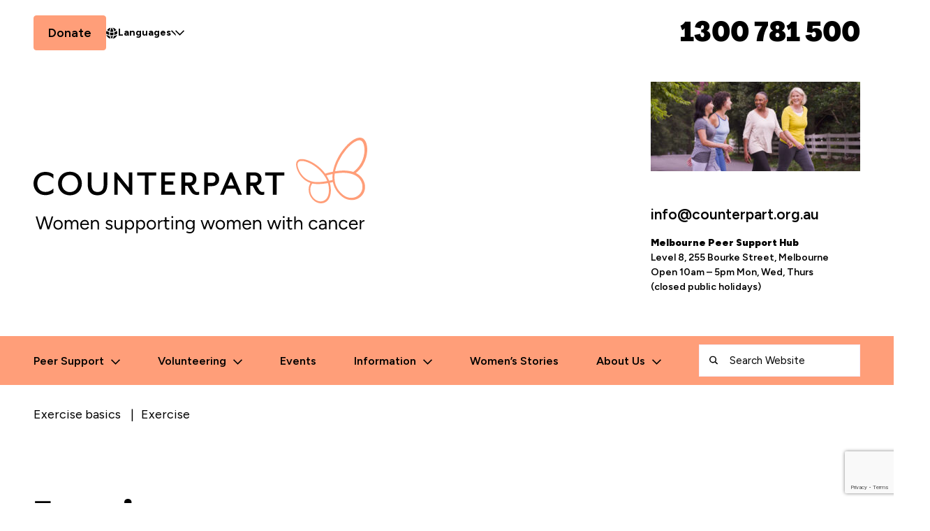

--- FILE ---
content_type: text/html; charset=UTF-8
request_url: https://counterpart.org.au/information/past-webinars/exercise-basics/exercise3/
body_size: 20500
content:
<!DOCTYPE html>
<html class="no-js" lang="en-US" dir="ltr">

<head>
	<meta charset="UTF-8">
<script type="text/javascript">
/* <![CDATA[ */
var gform;gform||(document.addEventListener("gform_main_scripts_loaded",function(){gform.scriptsLoaded=!0}),document.addEventListener("gform/theme/scripts_loaded",function(){gform.themeScriptsLoaded=!0}),window.addEventListener("DOMContentLoaded",function(){gform.domLoaded=!0}),gform={domLoaded:!1,scriptsLoaded:!1,themeScriptsLoaded:!1,isFormEditor:()=>"function"==typeof InitializeEditor,callIfLoaded:function(o){return!(!gform.domLoaded||!gform.scriptsLoaded||!gform.themeScriptsLoaded&&!gform.isFormEditor()||(gform.isFormEditor()&&console.warn("The use of gform.initializeOnLoaded() is deprecated in the form editor context and will be removed in Gravity Forms 3.1."),o(),0))},initializeOnLoaded:function(o){gform.callIfLoaded(o)||(document.addEventListener("gform_main_scripts_loaded",()=>{gform.scriptsLoaded=!0,gform.callIfLoaded(o)}),document.addEventListener("gform/theme/scripts_loaded",()=>{gform.themeScriptsLoaded=!0,gform.callIfLoaded(o)}),window.addEventListener("DOMContentLoaded",()=>{gform.domLoaded=!0,gform.callIfLoaded(o)}))},hooks:{action:{},filter:{}},addAction:function(o,r,e,t){gform.addHook("action",o,r,e,t)},addFilter:function(o,r,e,t){gform.addHook("filter",o,r,e,t)},doAction:function(o){gform.doHook("action",o,arguments)},applyFilters:function(o){return gform.doHook("filter",o,arguments)},removeAction:function(o,r){gform.removeHook("action",o,r)},removeFilter:function(o,r,e){gform.removeHook("filter",o,r,e)},addHook:function(o,r,e,t,n){null==gform.hooks[o][r]&&(gform.hooks[o][r]=[]);var d=gform.hooks[o][r];null==n&&(n=r+"_"+d.length),gform.hooks[o][r].push({tag:n,callable:e,priority:t=null==t?10:t})},doHook:function(r,o,e){var t;if(e=Array.prototype.slice.call(e,1),null!=gform.hooks[r][o]&&((o=gform.hooks[r][o]).sort(function(o,r){return o.priority-r.priority}),o.forEach(function(o){"function"!=typeof(t=o.callable)&&(t=window[t]),"action"==r?t.apply(null,e):e[0]=t.apply(null,e)})),"filter"==r)return e[0]},removeHook:function(o,r,t,n){var e;null!=gform.hooks[o][r]&&(e=(e=gform.hooks[o][r]).filter(function(o,r,e){return!!(null!=n&&n!=o.tag||null!=t&&t!=o.priority)}),gform.hooks[o][r]=e)}});
/* ]]> */
</script>

	<meta http-equiv="x-ua-compatible" content="ie=edge">
	<!-- make IE render page content in highest IE mode available -->
	
	
	<!-- Google Tag Manager -->
<script>(function(w,d,s,l,i){w[l]=w[l]||[];w[l].push({'gtm.start':
new Date().getTime(),event:'gtm.js'});var f=d.getElementsByTagName(s)[0],
j=d.createElement(s),dl=l!='dataLayer'?'&l='+l:'';j.async=true;j.src=
'https://www.googletagmanager.com/gtm.js?id='+i+dl;f.parentNode.insertBefore(j,f);
})(window,document,'script','dataLayer','GTM-TT3PWR');</script>
<!-- End Google Tag Manager -->

	
	
	<title>Exercise - Counterpart </title>

	
	<meta name="viewport" content="width=device-width, initial-scale=1, maximum-scale=1">
	<meta name="author" content="Counterpart">
	<meta name="siteurl" content="https://counterpart.org.au" id="Siteurl">
	<meta name="themeurl" content="https://counterpart.org.au/wp-content/themes/counterpart" id="Themeurl">
	<meta name="ajaxurl" content="https://counterpart.org.au/wp-admin/admin-ajax.php" id="Ajaxurl">

	<link rel="apple-touch-icon" sizes="180x180" href="https://counterpart.org.au/wp-content/themes/counterpart/assets/img/counterpart-icon.png">
	<link rel="icon" type="image/png" sizes="32x32" href="https://counterpart.org.au/wp-content/themes/counterpart/assets/img/counterpart-icon-t.png">
	<link rel="icon" type="image/png" sizes="16x16" href="https://counterpart.org.au/wp-content/themes/counterpart/assets/img/counterpart-icon-t.png">
	<link rel="manifest" href="https://counterpart.org.au/wp-content/themes/counterpart/assets/img/favicon/site.webmanifest">
	<link rel="mask-icon" href="https://counterpart.org.au/wp-content/themes/counterpart/assets/img/favicon/safari-pinned-tab.svg" color="#60206e">
	<meta name="msapplication-TileColor" content="#60206e">
	<meta name="theme-color" content="#60206e">

	<script>
/* Contains custom build of Modernizr */
!function(e,r,d,T){var s=[],t={_version:"3.12.0",_config:{classPrefix:"",enableClasses:!0,enableJSClass:!0,usePrefixes:!0},_q:[],on:function(e,t){var n=this;setTimeout(function(){t(n[e])},0)},addTest:function(e,t,n){s.push({name:e,fn:t,options:n})},addAsyncTest:function(e){s.push({name:null,fn:e})}},n=function(){},o=(n.prototype=t,n=new n,[]);function E(e,t){return typeof e===t}var p=d.documentElement,u="svg"===p.nodeName.toLowerCase();function N(e){return"function"!=typeof d.createElement?d.createElement(e):u?d.createElementNS.call(d,"http://www.w3.org/2000/svg",e):d.createElement.apply(d,arguments)}function i(e,t,n,s){var o,r,i,l,a="modernizr",f=N("div");(l=d.body)||((l=N(u?"svg":"body")).fake=!0);if(parseInt(n,10))for(;n--;)(r=N("div")).id=s?s[n]:a+(n+1),f.appendChild(r);return(o=N("style")).type="text/css",o.id="s"+a,(l.fake?l:f).appendChild(o),l.appendChild(f),o.styleSheet?o.styleSheet.cssText=e:o.appendChild(d.createTextNode(e)),f.id=a,l.fake&&(l.style.background="",l.style.overflow="hidden",i=p.style.overflow,p.style.overflow="hidden",p.appendChild(l)),o=t(f,e),l.fake&&l.parentNode?(l.parentNode.removeChild(l),p.style.overflow=i,p.offsetHeight):f.parentNode.removeChild(f),!!o}n.addTest("inlinesvg",function(){var e=N("div");return e.innerHTML="<svg/>","http://www.w3.org/2000/svg"===("undefined"!=typeof SVGRect&&e.firstChild&&e.firstChild.namespaceURI)}),n.addTest("svg",!!d.createElementNS&&!!d.createElementNS("http://www.w3.org/2000/svg","svg").createSVGRect);var l=t.testStyles=i,a=(n.addTest("details",function(){var t,n=N("details");return"open"in n&&(l("#modernizr details{display:block}",function(e){e.appendChild(n),n.innerHTML="<summary>a</summary>b",t=n.offsetHeight,n.open=!0,t=t!==n.offsetHeight}),t)}),"Moz O ms Webkit"),P=t._config.usePrefixes?a.split(" "):[];t._cssomPrefixes=P;var f={elem:N("modernizr")},z=(n._q.push(function(){delete f.elem}),{style:f.elem.style});function c(e){return e.replace(/([A-Z])/g,function(e,t){return"-"+t.toLowerCase()}).replace(/^ms-/,"-ms-")}function j(e,t){var n=e.length;if("CSS"in r&&"supports"in r.CSS){for(;n--;)if(r.CSS.supports(c(e[n]),t))return!0;return!1}if("CSSSupportsRule"in r){for(var s=[];n--;)s.push("("+c(e[n])+":"+t+")");return i("@supports ("+(s=s.join(" or "))+") { #modernizr { position: absolute; } }",function(e){return"absolute"===(e=e,t=null,n="position","getComputedStyle"in r?(s=getComputedStyle.call(r,e,t),o=r.console,null!==s?n&&(s=s.getPropertyValue(n)):o&&o[o.error?"error":"log"].call(o,"getComputedStyle returning null, its possible modernizr test results are inaccurate")):s=!t&&e.currentStyle&&e.currentStyle[n],s);var t,n,s,o})}return T}n._q.unshift(function(){delete z.style});var m,h,y,g,v,w,C,S,x,b,k=t._config.usePrefixes?a.toLowerCase().split(" "):[];function _(e,t,n,s,o){var r=e.charAt(0).toUpperCase()+e.slice(1),i=(e+" "+P.join(r+" ")+r).split(" ");if(E(t,"string")||void 0===t){var l=i,a=t,f=s,d=o;if(d=void 0!==d&&d,void 0!==f){i=j(l,f);if(void 0!==i)return i}for(var p,u,c,m,h,y=["modernizr","tspan","samp"];!z.style&&y.length;)p=!0,z.modElem=N(y.shift()),z.style=z.modElem.style;function g(){p&&(delete z.style,delete z.modElem)}for(c=l.length,u=0;u<c;u++)if(m=l[u],h=z.style[m],~(""+m).indexOf("-")&&(m=m.replace(/([a-z])-([a-z])/g,function(e,t,n){return t+n.toUpperCase()}).replace(/^-/,"")),z.style[m]!==T){if(d||void 0===f)return g(),"pfx"!==a||m;try{z.style[m]=f}catch(e){}if(z.style[m]!==h)return g(),"pfx"!==a||m}g()}else{var v,w,C,S,x=(e+" "+k.join(r+" ")+r).split(" "),b=t,_=n;for(v in x)if(x[v]in b)return!1===_?x[v]:E(S=b[x[v]],"function")?(w=S,C=_||b,function(){return w.apply(C,arguments)}):S}return!1}function L(e,t,n){return _(e,T,T,t,n)}for(C in t._domPrefixes=k,t.testAllProps=_,t.testAllProps=L,n.addTest("flexbox",L("flexBasis","1px",!0)),s)if(s.hasOwnProperty(C)){if(m=[],(h=s[C]).name&&(m.push(h.name.toLowerCase()),h.options)&&h.options.aliases&&h.options.aliases.length)for(y=0;y<h.options.aliases.length;y++)m.push(h.options.aliases[y].toLowerCase());for(g=E(h.fn,"function")?h.fn():h.fn,v=0;v<m.length;v++)1===(w=m[v].split(".")).length?n[w[0]]=g:(n[w[0]]&&(!n[w[0]]||n[w[0]]instanceof Boolean)||(n[w[0]]=new Boolean(n[w[0]])),n[w[0]][w[1]]=g),o.push((g?"":"no-")+w.join("-"))}a=o,x=p.className,b=n._config.classPrefix||"",u&&(x=x.baseVal),n._config.enableJSClass&&(S=new RegExp("(^|\\s)"+b+"no-js(\\s|$)"),x=x.replace(S,"$1"+b+"js$2")),n._config.enableClasses&&(0<a.length&&(x+=" "+b+a.join(" "+b)),u?p.className.baseVal=x:p.className=x),delete t.addTest,delete t.addAsyncTest;for(var A=0;A<n._q.length;A++)n._q[A]();e.Modernizr=n}(window,window,document);</script>
	<link rel="preconnect" href="https://fonts.googleapis.com">
	<link rel="preconnect" href="https://fonts.gstatic.com" crossorigin>
	<link href="https://fonts.googleapis.com/css2?family=Figtree:ital,wght@0,300..900;1,300..900&family=Wix+Madefor+Text:wght@400..800&display=swap" rel="stylesheet">

	<script async defer crossorigin="anonymous" src="https://connect.facebook.net/en_US/sdk.js#xfbml=1&version=v8.0&appId=154500408058266&autoLogAppEvents=1" nonce="vApvimHy"></script>

	
	
			<!-- Google Tag Manager -->
		<script>
			(function(w, d, s, l, i) {
				w[l] = w[l] || [];
				w[l].push({
					'gtm.start': new Date().getTime(),
					event: 'gtm.js'
				});
				var f = d.getElementsByTagName(s)[0],
					j = d.createElement(s),
					dl = l != 'dataLayer' ? '&l=' + l : '';
				j.async = true;
				j.src =
					'https://www.googletagmanager.com/gtm.js?id=' + i + dl;
				f.parentNode.insertBefore(j, f);
			})(window, document, 'script', 'dataLayer', 'GTM-TT3PWR');
		</script>
		<!-- End Google Tag Manager -->
		<meta name='robots' content='index, follow, max-image-preview:large, max-snippet:-1, max-video-preview:-1' />
	<style>img:is([sizes="auto" i], [sizes^="auto," i]) { contain-intrinsic-size: 3000px 1500px }</style>
	
	<!-- This site is optimized with the Yoast SEO plugin v24.0 - https://yoast.com/wordpress/plugins/seo/ -->
	<link rel="canonical" href="https://counterpart.org.au/information/past-webinars/exercise-basics/exercise3/" />
	<meta property="og:locale" content="en_US" />
	<meta property="og:type" content="article" />
	<meta property="og:title" content="Exercise - Counterpart" />
	<meta property="og:url" content="https://counterpart.org.au/information/past-webinars/exercise-basics/exercise3/" />
	<meta property="og:site_name" content="Counterpart" />
	<meta property="article:publisher" content="https://www.facebook.com/CounterpartSupport" />
	<meta property="article:modified_time" content="2024-12-17T05:06:08+00:00" />
	<meta property="og:image" content="https://counterpart.org.au/information/past-webinars/exercise-basics/exercise3" />
	<meta property="og:image:width" content="849" />
	<meta property="og:image:height" content="362" />
	<meta property="og:image:type" content="image/jpeg" />
	<script type="application/ld+json" class="yoast-schema-graph">{"@context":"https://schema.org","@graph":[{"@type":"WebPage","@id":"https://counterpart.org.au/information/past-webinars/exercise-basics/exercise3/","url":"https://counterpart.org.au/information/past-webinars/exercise-basics/exercise3/","name":"Exercise - Counterpart","isPartOf":{"@id":"https://counterpart.org.au/#website"},"primaryImageOfPage":{"@id":"https://counterpart.org.au/information/past-webinars/exercise-basics/exercise3/#primaryimage"},"image":{"@id":"https://counterpart.org.au/information/past-webinars/exercise-basics/exercise3/#primaryimage"},"thumbnailUrl":"https://counterpart.org.au/wp-content/uploads/2016/01/Exercise3.jpg","datePublished":"2016-01-18T03:50:30+00:00","dateModified":"2024-12-17T05:06:08+00:00","breadcrumb":{"@id":"https://counterpart.org.au/information/past-webinars/exercise-basics/exercise3/#breadcrumb"},"inLanguage":"en-US","potentialAction":[{"@type":"ReadAction","target":["https://counterpart.org.au/information/past-webinars/exercise-basics/exercise3/"]}]},{"@type":"ImageObject","inLanguage":"en-US","@id":"https://counterpart.org.au/information/past-webinars/exercise-basics/exercise3/#primaryimage","url":"https://counterpart.org.au/wp-content/uploads/2016/01/Exercise3.jpg","contentUrl":"https://counterpart.org.au/wp-content/uploads/2016/01/Exercise3.jpg","width":849,"height":362,"caption":"Four women walking together outdoors."},{"@type":"BreadcrumbList","@id":"https://counterpart.org.au/information/past-webinars/exercise-basics/exercise3/#breadcrumb","itemListElement":[{"@type":"ListItem","position":1,"name":"Exercise basics","item":"https://counterpart.org.au/information/past-webinars/exercise-basics/"},{"@type":"ListItem","position":2,"name":"Exercise"}]},{"@type":"WebSite","@id":"https://counterpart.org.au/#website","url":"https://counterpart.org.au/","name":"Counterpart","description":"","publisher":{"@id":"https://counterpart.org.au/#organization"},"potentialAction":[{"@type":"SearchAction","target":{"@type":"EntryPoint","urlTemplate":"https://counterpart.org.au/?s={search_term_string}"},"query-input":{"@type":"PropertyValueSpecification","valueRequired":true,"valueName":"search_term_string"}}],"inLanguage":"en-US"},{"@type":"Organization","@id":"https://counterpart.org.au/#organization","name":"Counterpart","url":"https://counterpart.org.au/","logo":{"@type":"ImageObject","inLanguage":"en-US","@id":"https://counterpart.org.au/#/schema/logo/image/","url":"https://counterpart.org.au/wp-content/uploads/2022/05/Counterpart_logo.png","contentUrl":"https://counterpart.org.au/wp-content/uploads/2022/05/Counterpart_logo.png","width":1606,"height":441,"caption":"Counterpart"},"image":{"@id":"https://counterpart.org.au/#/schema/logo/image/"},"sameAs":["https://www.facebook.com/CounterpartSupport","https://x.com/CounterpartAU"]}]}</script>
	<!-- / Yoast SEO plugin. -->


<link rel='stylesheet' id='wp-block-library-css' href='https://counterpart.org.au/wp-includes/css/dist/block-library/style.min.css?ver=6.8.3' type='text/css' media='all' />
<style id='classic-theme-styles-inline-css' type='text/css'>
/*! This file is auto-generated */
.wp-block-button__link{color:#fff;background-color:#32373c;border-radius:9999px;box-shadow:none;text-decoration:none;padding:calc(.667em + 2px) calc(1.333em + 2px);font-size:1.125em}.wp-block-file__button{background:#32373c;color:#fff;text-decoration:none}
</style>
<style id='global-styles-inline-css' type='text/css'>
:root{--wp--preset--aspect-ratio--square: 1;--wp--preset--aspect-ratio--4-3: 4/3;--wp--preset--aspect-ratio--3-4: 3/4;--wp--preset--aspect-ratio--3-2: 3/2;--wp--preset--aspect-ratio--2-3: 2/3;--wp--preset--aspect-ratio--16-9: 16/9;--wp--preset--aspect-ratio--9-16: 9/16;--wp--preset--color--black: #000000;--wp--preset--color--cyan-bluish-gray: #abb8c3;--wp--preset--color--white: #ffffff;--wp--preset--color--pale-pink: #f78da7;--wp--preset--color--vivid-red: #cf2e2e;--wp--preset--color--luminous-vivid-orange: #ff6900;--wp--preset--color--luminous-vivid-amber: #fcb900;--wp--preset--color--light-green-cyan: #7bdcb5;--wp--preset--color--vivid-green-cyan: #00d084;--wp--preset--color--pale-cyan-blue: #8ed1fc;--wp--preset--color--vivid-cyan-blue: #0693e3;--wp--preset--color--vivid-purple: #9b51e0;--wp--preset--gradient--vivid-cyan-blue-to-vivid-purple: linear-gradient(135deg,rgba(6,147,227,1) 0%,rgb(155,81,224) 100%);--wp--preset--gradient--light-green-cyan-to-vivid-green-cyan: linear-gradient(135deg,rgb(122,220,180) 0%,rgb(0,208,130) 100%);--wp--preset--gradient--luminous-vivid-amber-to-luminous-vivid-orange: linear-gradient(135deg,rgba(252,185,0,1) 0%,rgba(255,105,0,1) 100%);--wp--preset--gradient--luminous-vivid-orange-to-vivid-red: linear-gradient(135deg,rgba(255,105,0,1) 0%,rgb(207,46,46) 100%);--wp--preset--gradient--very-light-gray-to-cyan-bluish-gray: linear-gradient(135deg,rgb(238,238,238) 0%,rgb(169,184,195) 100%);--wp--preset--gradient--cool-to-warm-spectrum: linear-gradient(135deg,rgb(74,234,220) 0%,rgb(151,120,209) 20%,rgb(207,42,186) 40%,rgb(238,44,130) 60%,rgb(251,105,98) 80%,rgb(254,248,76) 100%);--wp--preset--gradient--blush-light-purple: linear-gradient(135deg,rgb(255,206,236) 0%,rgb(152,150,240) 100%);--wp--preset--gradient--blush-bordeaux: linear-gradient(135deg,rgb(254,205,165) 0%,rgb(254,45,45) 50%,rgb(107,0,62) 100%);--wp--preset--gradient--luminous-dusk: linear-gradient(135deg,rgb(255,203,112) 0%,rgb(199,81,192) 50%,rgb(65,88,208) 100%);--wp--preset--gradient--pale-ocean: linear-gradient(135deg,rgb(255,245,203) 0%,rgb(182,227,212) 50%,rgb(51,167,181) 100%);--wp--preset--gradient--electric-grass: linear-gradient(135deg,rgb(202,248,128) 0%,rgb(113,206,126) 100%);--wp--preset--gradient--midnight: linear-gradient(135deg,rgb(2,3,129) 0%,rgb(40,116,252) 100%);--wp--preset--font-size--small: 13px;--wp--preset--font-size--medium: 20px;--wp--preset--font-size--large: 36px;--wp--preset--font-size--x-large: 42px;--wp--preset--spacing--20: 0.44rem;--wp--preset--spacing--30: 0.67rem;--wp--preset--spacing--40: 1rem;--wp--preset--spacing--50: 1.5rem;--wp--preset--spacing--60: 2.25rem;--wp--preset--spacing--70: 3.38rem;--wp--preset--spacing--80: 5.06rem;--wp--preset--shadow--natural: 6px 6px 9px rgba(0, 0, 0, 0.2);--wp--preset--shadow--deep: 12px 12px 50px rgba(0, 0, 0, 0.4);--wp--preset--shadow--sharp: 6px 6px 0px rgba(0, 0, 0, 0.2);--wp--preset--shadow--outlined: 6px 6px 0px -3px rgba(255, 255, 255, 1), 6px 6px rgba(0, 0, 0, 1);--wp--preset--shadow--crisp: 6px 6px 0px rgba(0, 0, 0, 1);}:where(.is-layout-flex){gap: 0.5em;}:where(.is-layout-grid){gap: 0.5em;}body .is-layout-flex{display: flex;}.is-layout-flex{flex-wrap: wrap;align-items: center;}.is-layout-flex > :is(*, div){margin: 0;}body .is-layout-grid{display: grid;}.is-layout-grid > :is(*, div){margin: 0;}:where(.wp-block-columns.is-layout-flex){gap: 2em;}:where(.wp-block-columns.is-layout-grid){gap: 2em;}:where(.wp-block-post-template.is-layout-flex){gap: 1.25em;}:where(.wp-block-post-template.is-layout-grid){gap: 1.25em;}.has-black-color{color: var(--wp--preset--color--black) !important;}.has-cyan-bluish-gray-color{color: var(--wp--preset--color--cyan-bluish-gray) !important;}.has-white-color{color: var(--wp--preset--color--white) !important;}.has-pale-pink-color{color: var(--wp--preset--color--pale-pink) !important;}.has-vivid-red-color{color: var(--wp--preset--color--vivid-red) !important;}.has-luminous-vivid-orange-color{color: var(--wp--preset--color--luminous-vivid-orange) !important;}.has-luminous-vivid-amber-color{color: var(--wp--preset--color--luminous-vivid-amber) !important;}.has-light-green-cyan-color{color: var(--wp--preset--color--light-green-cyan) !important;}.has-vivid-green-cyan-color{color: var(--wp--preset--color--vivid-green-cyan) !important;}.has-pale-cyan-blue-color{color: var(--wp--preset--color--pale-cyan-blue) !important;}.has-vivid-cyan-blue-color{color: var(--wp--preset--color--vivid-cyan-blue) !important;}.has-vivid-purple-color{color: var(--wp--preset--color--vivid-purple) !important;}.has-black-background-color{background-color: var(--wp--preset--color--black) !important;}.has-cyan-bluish-gray-background-color{background-color: var(--wp--preset--color--cyan-bluish-gray) !important;}.has-white-background-color{background-color: var(--wp--preset--color--white) !important;}.has-pale-pink-background-color{background-color: var(--wp--preset--color--pale-pink) !important;}.has-vivid-red-background-color{background-color: var(--wp--preset--color--vivid-red) !important;}.has-luminous-vivid-orange-background-color{background-color: var(--wp--preset--color--luminous-vivid-orange) !important;}.has-luminous-vivid-amber-background-color{background-color: var(--wp--preset--color--luminous-vivid-amber) !important;}.has-light-green-cyan-background-color{background-color: var(--wp--preset--color--light-green-cyan) !important;}.has-vivid-green-cyan-background-color{background-color: var(--wp--preset--color--vivid-green-cyan) !important;}.has-pale-cyan-blue-background-color{background-color: var(--wp--preset--color--pale-cyan-blue) !important;}.has-vivid-cyan-blue-background-color{background-color: var(--wp--preset--color--vivid-cyan-blue) !important;}.has-vivid-purple-background-color{background-color: var(--wp--preset--color--vivid-purple) !important;}.has-black-border-color{border-color: var(--wp--preset--color--black) !important;}.has-cyan-bluish-gray-border-color{border-color: var(--wp--preset--color--cyan-bluish-gray) !important;}.has-white-border-color{border-color: var(--wp--preset--color--white) !important;}.has-pale-pink-border-color{border-color: var(--wp--preset--color--pale-pink) !important;}.has-vivid-red-border-color{border-color: var(--wp--preset--color--vivid-red) !important;}.has-luminous-vivid-orange-border-color{border-color: var(--wp--preset--color--luminous-vivid-orange) !important;}.has-luminous-vivid-amber-border-color{border-color: var(--wp--preset--color--luminous-vivid-amber) !important;}.has-light-green-cyan-border-color{border-color: var(--wp--preset--color--light-green-cyan) !important;}.has-vivid-green-cyan-border-color{border-color: var(--wp--preset--color--vivid-green-cyan) !important;}.has-pale-cyan-blue-border-color{border-color: var(--wp--preset--color--pale-cyan-blue) !important;}.has-vivid-cyan-blue-border-color{border-color: var(--wp--preset--color--vivid-cyan-blue) !important;}.has-vivid-purple-border-color{border-color: var(--wp--preset--color--vivid-purple) !important;}.has-vivid-cyan-blue-to-vivid-purple-gradient-background{background: var(--wp--preset--gradient--vivid-cyan-blue-to-vivid-purple) !important;}.has-light-green-cyan-to-vivid-green-cyan-gradient-background{background: var(--wp--preset--gradient--light-green-cyan-to-vivid-green-cyan) !important;}.has-luminous-vivid-amber-to-luminous-vivid-orange-gradient-background{background: var(--wp--preset--gradient--luminous-vivid-amber-to-luminous-vivid-orange) !important;}.has-luminous-vivid-orange-to-vivid-red-gradient-background{background: var(--wp--preset--gradient--luminous-vivid-orange-to-vivid-red) !important;}.has-very-light-gray-to-cyan-bluish-gray-gradient-background{background: var(--wp--preset--gradient--very-light-gray-to-cyan-bluish-gray) !important;}.has-cool-to-warm-spectrum-gradient-background{background: var(--wp--preset--gradient--cool-to-warm-spectrum) !important;}.has-blush-light-purple-gradient-background{background: var(--wp--preset--gradient--blush-light-purple) !important;}.has-blush-bordeaux-gradient-background{background: var(--wp--preset--gradient--blush-bordeaux) !important;}.has-luminous-dusk-gradient-background{background: var(--wp--preset--gradient--luminous-dusk) !important;}.has-pale-ocean-gradient-background{background: var(--wp--preset--gradient--pale-ocean) !important;}.has-electric-grass-gradient-background{background: var(--wp--preset--gradient--electric-grass) !important;}.has-midnight-gradient-background{background: var(--wp--preset--gradient--midnight) !important;}.has-small-font-size{font-size: var(--wp--preset--font-size--small) !important;}.has-medium-font-size{font-size: var(--wp--preset--font-size--medium) !important;}.has-large-font-size{font-size: var(--wp--preset--font-size--large) !important;}.has-x-large-font-size{font-size: var(--wp--preset--font-size--x-large) !important;}
:where(.wp-block-post-template.is-layout-flex){gap: 1.25em;}:where(.wp-block-post-template.is-layout-grid){gap: 1.25em;}
:where(.wp-block-columns.is-layout-flex){gap: 2em;}:where(.wp-block-columns.is-layout-grid){gap: 2em;}
:root :where(.wp-block-pullquote){font-size: 1.5em;line-height: 1.6;}
</style>
<link rel='stylesheet' id='site-css' href='https://counterpart.org.au/wp-content/themes/counterpart/assets/css/screen.dev.css?ver=1764216324' type='text/css' media='all' />
<script type="text/javascript" src="https://counterpart.org.au/wp-content/themes/counterpart/assets/js/site.min.js?ver=1764215400" id="jquery-js"></script>
<link rel="https://api.w.org/" href="https://counterpart.org.au/wp-json/" /><link rel="alternate" title="JSON" type="application/json" href="https://counterpart.org.au/wp-json/wp/v2/media/4087" /><link rel='shortlink' href='https://counterpart.org.au/?p=4087' />
<link rel="alternate" title="oEmbed (JSON)" type="application/json+oembed" href="https://counterpart.org.au/wp-json/oembed/1.0/embed?url=https%3A%2F%2Fcounterpart.org.au%2Finformation%2Fpast-webinars%2Fexercise-basics%2Fexercise3%2F" />
<link rel="alternate" title="oEmbed (XML)" type="text/xml+oembed" href="https://counterpart.org.au/wp-json/oembed/1.0/embed?url=https%3A%2F%2Fcounterpart.org.au%2Finformation%2Fpast-webinars%2Fexercise-basics%2Fexercise3%2F&#038;format=xml" />
		<style type="text/css" id="wp-custom-css">
			li.gchoice { 
    display: flex
;
    gap: 5px;
    align-items: center;
    justify-content: flex-start;
}

form input[type="radio"] ~ label:before{
	display:none;
}		</style>
		</head>

<body class="attachment wp-singular attachment-template-default single single-attachment postid-4087 attachmentid-4087 attachment-jpeg wp-theme-counterpart">
	<!-- Google Tag Manager (noscript) -->
<noscript><iframe src="https://www.googletagmanager.com/ns.html?id=GTM-TT3PWR"
height="0" width="0" style="display:none;visibility:hidden"></iframe></noscript>
<!-- End Google Tag Manager (noscript) -->
	
	
<script>
  window.fbAsyncInit = function() {
    FB.init({
      appId      : '154500408058266',
      xfbml      : true,
      version    : 'v8.0'
    });
    FB.AppEvents.logPageView();
  };

  (function(d, s, id){
     var js, fjs = d.getElementsByTagName(s)[0];
     if (d.getElementById(id)) {return;}
     js = d.createElement(s); js.id = id;
     js.src = "https://connect.facebook.net/en_US/sdk.js";
     fjs.parentNode.insertBefore(js, fjs);
   }(document, 'script', 'facebook-jssdk'));
</script>

	
	
	
	<div class="mobile-menu">
		<div class="o-wrapper">

			<a href="/" class="">	<svg alt="" viewBox="0 0 284.28 81.9" xmlns="http://www.w3.org/2000/svg" version="1.1" class="c-svgicon c-svgicon--counterpart-logo logo"><use xlink:href="https://counterpart.org.au/wp-content/themes/counterpart/assets/img/inline.svg?v=1762407267#counterpart-logo"></use></svg>
	</a>

			<div class="right-section">

				<form class="c-site-nav__search" role="search" action="https://counterpart.org.au/">
					<div class="input-wrap">
						<span class="icon-left">	<svg alt="" viewBox="0 0 13 12" xmlns="http://www.w3.org/2000/svg" version="1.1" class="c-svgicon c-svgicon--search "><use xlink:href="https://counterpart.org.au/wp-content/themes/counterpart/assets/img/inline.svg?v=1762407267#search"></use></svg>
	</span>
						<input type="search" name="s" id="search" value="" placeholder="Search Website">
							<svg alt="" viewBox="0 0 24 24" xmlns="http://www.w3.org/2000/svg" version="1.1" class="c-svgicon c-svgicon--icon-close close-search"><use xlink:href="https://counterpart.org.au/wp-content/themes/counterpart/assets/img/inline.svg?v=1762407267#icon-close"></use></svg>
						</div>
				</form>

				<span class="open-search">	<svg alt="" viewBox="0 0 13 12" xmlns="http://www.w3.org/2000/svg" version="1.1" class="c-svgicon c-svgicon--search "><use xlink:href="https://counterpart.org.au/wp-content/themes/counterpart/assets/img/inline.svg?v=1762407267#search"></use></svg>
	</span>

				<a href="javascript:void(0);" class="c-header__nav-toggle"><span></span></a>
			</div>
		</div>
	</div>

	<div class="mobile-menu-content">
		<div class="o-wrapper">

			<nav class="" role="navigation">
				<ul id="menu" class="c-nav"><li class=' menu-item menu-item-type-post_type menu-item-object-page menu-item-has-children'><a href="https://counterpart.org.au/peer-support/">Peer Support</a><a class="js-toggle-sub-menu" href="javascript:void(0);">	<svg alt="open menu" viewBox="0 0 13 8" xmlns="http://www.w3.org/2000/svg" version="1.1" class="c-svgicon c-svgicon--caret-large "><use xlink:href="https://counterpart.org.au/wp-content/themes/counterpart/assets/img/inline.svg?v=1762407267#caret-large"></use></svg>
	</a><div class="sub-menu-container"><a class="js-toggle-sub-menu-back" href="javascript:void(0);">	<svg alt="open menu" viewBox="0 0 13 8" xmlns="http://www.w3.org/2000/svg" version="1.1" class="c-svgicon c-svgicon--caret-large "><use xlink:href="https://counterpart.org.au/wp-content/themes/counterpart/assets/img/inline.svg?v=1762407267#caret-large"></use></svg>
	<span>Peer Support</span></a>
<ul class="sub-menu">
<li class=' menu-item menu-item-type-post_type menu-item-object-page'><a href="https://counterpart.org.au/peer-support/what-is-peer-support/">What is Peer Support?</a></li>
<li class=' menu-item menu-item-type-post_type menu-item-object-page menu-item-has-children'><a href="https://counterpart.org.au/peer-support/get-support/">Get Support</a><a class="js-toggle-sub-menu" href="javascript:void(0);">	<svg alt="open menu" viewBox="0 0 13 8" xmlns="http://www.w3.org/2000/svg" version="1.1" class="c-svgicon c-svgicon--caret-large "><use xlink:href="https://counterpart.org.au/wp-content/themes/counterpart/assets/img/inline.svg?v=1762407267#caret-large"></use></svg>
	</a><div class="sub-menu-container"><a class="js-toggle-sub-menu-back" href="javascript:void(0);">	<svg alt="open menu" viewBox="0 0 13 8" xmlns="http://www.w3.org/2000/svg" version="1.1" class="c-svgicon c-svgicon--caret-large "><use xlink:href="https://counterpart.org.au/wp-content/themes/counterpart/assets/img/inline.svg?v=1762407267#caret-large"></use></svg>
	<span>Get Support</span></a>
	<ul class="sub-menu">
<li class=' menu-item menu-item-type-post_type menu-item-object-page'><a href="https://counterpart.org.au/peer-support/get-support/how-can-i-speak-with-a-peer-support-volunteer/">How Can I Speak with a Peer Support Volunteer?</a></li>
<li class=' menu-item menu-item-type-post_type menu-item-object-page'><a href="https://counterpart.org.au/peer-support/support-in-your-language/">Peer Support in Your Language</a></li>
</ul></div></li>
<li class=' menu-item menu-item-type-custom menu-item-object-custom'><a href="https://counterpart.org.au/peer-support/for-women-with-advanced-metastatic-cancer/">Advanced / Metastatic Cancer Support</a></li>
<li class=' menu-item menu-item-type-post_type menu-item-object-page menu-item-has-children'><a href="https://counterpart.org.au/peer-support/refer-a-patient/">Refer a Patient</a><a class="js-toggle-sub-menu" href="javascript:void(0);">	<svg alt="open menu" viewBox="0 0 13 8" xmlns="http://www.w3.org/2000/svg" version="1.1" class="c-svgicon c-svgicon--caret-large "><use xlink:href="https://counterpart.org.au/wp-content/themes/counterpart/assets/img/inline.svg?v=1762407267#caret-large"></use></svg>
	</a><div class="sub-menu-container"><a class="js-toggle-sub-menu-back" href="javascript:void(0);">	<svg alt="open menu" viewBox="0 0 13 8" xmlns="http://www.w3.org/2000/svg" version="1.1" class="c-svgicon c-svgicon--caret-large "><use xlink:href="https://counterpart.org.au/wp-content/themes/counterpart/assets/img/inline.svg?v=1762407267#caret-large"></use></svg>
	<span>Refer a Patient</span></a>
	<ul class="sub-menu">
<li class=' menu-item menu-item-type-post_type menu-item-object-page'><a href="https://counterpart.org.au/peer-support/refer-a-patient/how-could-peer-support-help-my-patient/">How Could Peer Support Help My Patient</a></li>
<li class=' menu-item menu-item-type-post_type menu-item-object-page'><a href="https://counterpart.org.au/peer-support/refer-a-patient/what-happens-when-i-refer-a-patient/">What Happens When I Refer A Patient</a></li>
</ul></div></li>
</ul></div></li>
<li class=' menu-item menu-item-type-post_type menu-item-object-page menu-item-has-children'><a href="https://counterpart.org.au/volunteering/">Volunteering</a><a class="js-toggle-sub-menu" href="javascript:void(0);">	<svg alt="open menu" viewBox="0 0 13 8" xmlns="http://www.w3.org/2000/svg" version="1.1" class="c-svgicon c-svgicon--caret-large "><use xlink:href="https://counterpart.org.au/wp-content/themes/counterpart/assets/img/inline.svg?v=1762407267#caret-large"></use></svg>
	</a><div class="sub-menu-container"><a class="js-toggle-sub-menu-back" href="javascript:void(0);">	<svg alt="open menu" viewBox="0 0 13 8" xmlns="http://www.w3.org/2000/svg" version="1.1" class="c-svgicon c-svgicon--caret-large "><use xlink:href="https://counterpart.org.au/wp-content/themes/counterpart/assets/img/inline.svg?v=1762407267#caret-large"></use></svg>
	<span>Volunteering</span></a>
<ul class="sub-menu">
<li class=' menu-item menu-item-type-post_type menu-item-object-page menu-item-has-children'><a href="https://counterpart.org.au/volunteering/become-a-support-volunteer/">Become a Peer Support Volunteer</a><a class="js-toggle-sub-menu" href="javascript:void(0);">	<svg alt="open menu" viewBox="0 0 13 8" xmlns="http://www.w3.org/2000/svg" version="1.1" class="c-svgicon c-svgicon--caret-large "><use xlink:href="https://counterpart.org.au/wp-content/themes/counterpart/assets/img/inline.svg?v=1762407267#caret-large"></use></svg>
	</a><div class="sub-menu-container"><a class="js-toggle-sub-menu-back" href="javascript:void(0);">	<svg alt="open menu" viewBox="0 0 13 8" xmlns="http://www.w3.org/2000/svg" version="1.1" class="c-svgicon c-svgicon--caret-large "><use xlink:href="https://counterpart.org.au/wp-content/themes/counterpart/assets/img/inline.svg?v=1762407267#caret-large"></use></svg>
	<span>Become a Peer Support Volunteer</span></a>
	<ul class="sub-menu">
<li class=' menu-item menu-item-type-post_type menu-item-object-page'><a href="https://counterpart.org.au/volunteering/become-a-support-volunteer/expression-of-interest-form/">Expression of Interest Form</a></li>
</ul></div></li>
<li class=' menu-item menu-item-type-post_type menu-item-object-page'><a href="https://counterpart.org.au/volunteering/meet-our-volunteers/">Meet Our Volunteers</a></li>
</ul></div></li>
<li class=' menu-item menu-item-type-post_type menu-item-object-page'><a href="https://counterpart.org.au/events/">Events</a></li>
<li class=' menu-item menu-item-type-post_type menu-item-object-page menu-item-has-children'><a href="https://counterpart.org.au/information/">Information</a><a class="js-toggle-sub-menu" href="javascript:void(0);">	<svg alt="open menu" viewBox="0 0 13 8" xmlns="http://www.w3.org/2000/svg" version="1.1" class="c-svgicon c-svgicon--caret-large "><use xlink:href="https://counterpart.org.au/wp-content/themes/counterpart/assets/img/inline.svg?v=1762407267#caret-large"></use></svg>
	</a><div class="sub-menu-container"><a class="js-toggle-sub-menu-back" href="javascript:void(0);">	<svg alt="open menu" viewBox="0 0 13 8" xmlns="http://www.w3.org/2000/svg" version="1.1" class="c-svgicon c-svgicon--caret-large "><use xlink:href="https://counterpart.org.au/wp-content/themes/counterpart/assets/img/inline.svg?v=1762407267#caret-large"></use></svg>
	<span>Information</span></a>
<ul class="sub-menu">
<li class=' menu-item menu-item-type-post_type menu-item-object-page menu-item-has-children'><a href="https://counterpart.org.au/information/cancer-types/">Cancer Types</a><a class="js-toggle-sub-menu" href="javascript:void(0);">	<svg alt="open menu" viewBox="0 0 13 8" xmlns="http://www.w3.org/2000/svg" version="1.1" class="c-svgicon c-svgicon--caret-large "><use xlink:href="https://counterpart.org.au/wp-content/themes/counterpart/assets/img/inline.svg?v=1762407267#caret-large"></use></svg>
	</a><div class="sub-menu-container"><a class="js-toggle-sub-menu-back" href="javascript:void(0);">	<svg alt="open menu" viewBox="0 0 13 8" xmlns="http://www.w3.org/2000/svg" version="1.1" class="c-svgicon c-svgicon--caret-large "><use xlink:href="https://counterpart.org.au/wp-content/themes/counterpart/assets/img/inline.svg?v=1762407267#caret-large"></use></svg>
	<span>Cancer Types</span></a>
	<ul class="sub-menu">
<li class=' menu-item menu-item-type-post_type menu-item-object-page'><a href="https://counterpart.org.au/information/cancer-types/general-cancer-information-and-support/">General Cancer Information and Support</a></li>
</ul></div></li>
<li class=' menu-item menu-item-type-post_type menu-item-object-page'><a href="https://counterpart.org.au/information/counterpart-navigator/">Counterpart Navigator</a></li>
<li class=' menu-item menu-item-type-post_type menu-item-object-page'><a href="https://counterpart.org.au/information/webinar-recordings/">Webinar Recordings</a></li>
<li class=' menu-item menu-item-type-post_type menu-item-object-page'><a href="https://counterpart.org.au/information/women-with-advanced-metastatic-cancer/">Advanced / Metastatic Cancer Information</a></li>
<li class=' menu-item menu-item-type-post_type menu-item-object-page'><a href="https://counterpart.org.au/information/resource-centre/">Resource Centre</a></li>
<li class=' menu-item menu-item-type-post_type menu-item-object-page menu-item-has-children'><a href="https://counterpart.org.au/information/special-collections/">Special Collections</a><a class="js-toggle-sub-menu" href="javascript:void(0);">	<svg alt="open menu" viewBox="0 0 13 8" xmlns="http://www.w3.org/2000/svg" version="1.1" class="c-svgicon c-svgicon--caret-large "><use xlink:href="https://counterpart.org.au/wp-content/themes/counterpart/assets/img/inline.svg?v=1762407267#caret-large"></use></svg>
	</a><div class="sub-menu-container"><a class="js-toggle-sub-menu-back" href="javascript:void(0);">	<svg alt="open menu" viewBox="0 0 13 8" xmlns="http://www.w3.org/2000/svg" version="1.1" class="c-svgicon c-svgicon--caret-large "><use xlink:href="https://counterpart.org.au/wp-content/themes/counterpart/assets/img/inline.svg?v=1762407267#caret-large"></use></svg>
	<span>Special Collections</span></a>
	<ul class="sub-menu">
<li class=' menu-item menu-item-type-post_type menu-item-object-page'><a href="https://counterpart.org.au/information/useful-links/">Useful Links</a></li>
</ul></div></li>
<li class=' menu-item menu-item-type-post_type menu-item-object-page'><a href="https://counterpart.org.au/information/latest-news/">Latest News</a></li>
</ul></div></li>
<li class=' menu-item menu-item-type-post_type menu-item-object-page'><a href="https://counterpart.org.au/womens-stories/">Women’s Stories</a></li>
<li class=' menu-item menu-item-type-post_type menu-item-object-page menu-item-has-children'><a href="https://counterpart.org.au/about-us/">About Us</a><a class="js-toggle-sub-menu" href="javascript:void(0);">	<svg alt="open menu" viewBox="0 0 13 8" xmlns="http://www.w3.org/2000/svg" version="1.1" class="c-svgicon c-svgicon--caret-large "><use xlink:href="https://counterpart.org.au/wp-content/themes/counterpart/assets/img/inline.svg?v=1762407267#caret-large"></use></svg>
	</a><div class="sub-menu-container"><a class="js-toggle-sub-menu-back" href="javascript:void(0);">	<svg alt="open menu" viewBox="0 0 13 8" xmlns="http://www.w3.org/2000/svg" version="1.1" class="c-svgicon c-svgicon--caret-large "><use xlink:href="https://counterpart.org.au/wp-content/themes/counterpart/assets/img/inline.svg?v=1762407267#caret-large"></use></svg>
	<span>About Us</span></a>
<ul class="sub-menu">
<li class=' menu-item menu-item-type-post_type menu-item-object-page'><a href="https://counterpart.org.au/about-us/what-we-do/">What We Do</a></li>
<li class=' menu-item menu-item-type-post_type menu-item-object-page'><a href="https://counterpart.org.au/year-in-review-24-25/">Year in Review 2024-2025</a></li>
<li class=' menu-item menu-item-type-post_type menu-item-object-page'><a href="https://counterpart.org.au/about-us/service-principles/">Service Principles</a></li>
<li class=' menu-item menu-item-type-post_type menu-item-object-page'><a href="https://counterpart.org.au/about-us/our-story/">Our Story</a></li>
<li class=' menu-item menu-item-type-post_type menu-item-object-page menu-item-has-children'><a href="https://counterpart.org.au/about-us/our-people/">Our People</a><a class="js-toggle-sub-menu" href="javascript:void(0);">	<svg alt="open menu" viewBox="0 0 13 8" xmlns="http://www.w3.org/2000/svg" version="1.1" class="c-svgicon c-svgicon--caret-large "><use xlink:href="https://counterpart.org.au/wp-content/themes/counterpart/assets/img/inline.svg?v=1762407267#caret-large"></use></svg>
	</a><div class="sub-menu-container"><a class="js-toggle-sub-menu-back" href="javascript:void(0);">	<svg alt="open menu" viewBox="0 0 13 8" xmlns="http://www.w3.org/2000/svg" version="1.1" class="c-svgicon c-svgicon--caret-large "><use xlink:href="https://counterpart.org.au/wp-content/themes/counterpart/assets/img/inline.svg?v=1762407267#caret-large"></use></svg>
	<span>Our People</span></a>
	<ul class="sub-menu">
<li class=' menu-item menu-item-type-custom menu-item-object-custom'><a href="https://counterpart.org.au/volunteering/meet-our-volunteers/">Our Volunteers</a></li>
<li class=' menu-item menu-item-type-post_type menu-item-object-page'><a href="https://counterpart.org.au/about-us/our-people/counterpart-advisory-group/">Counterpart Advisory Group</a></li>
<li class=' menu-item menu-item-type-post_type menu-item-object-page'><a href="https://counterpart.org.au/about-us/our-people/our-staff/">Our Staff</a></li>
</ul></div></li>
<li class=' menu-item menu-item-type-post_type menu-item-object-page'><a href="https://counterpart.org.au/about-us/our-supporters/">Our Supporters</a></li>
<li class=' menu-item menu-item-type-post_type menu-item-object-page menu-item-has-children'><a href="https://counterpart.org.au/about-us/support-us/">Support Us</a><a class="js-toggle-sub-menu" href="javascript:void(0);">	<svg alt="open menu" viewBox="0 0 13 8" xmlns="http://www.w3.org/2000/svg" version="1.1" class="c-svgicon c-svgicon--caret-large "><use xlink:href="https://counterpart.org.au/wp-content/themes/counterpart/assets/img/inline.svg?v=1762407267#caret-large"></use></svg>
	</a><div class="sub-menu-container"><a class="js-toggle-sub-menu-back" href="javascript:void(0);">	<svg alt="open menu" viewBox="0 0 13 8" xmlns="http://www.w3.org/2000/svg" version="1.1" class="c-svgicon c-svgicon--caret-large "><use xlink:href="https://counterpart.org.au/wp-content/themes/counterpart/assets/img/inline.svg?v=1762407267#caret-large"></use></svg>
	<span>Support Us</span></a>
	<ul class="sub-menu">
<li class=' menu-item menu-item-type-post_type menu-item-object-page'><a href="https://counterpart.org.au/about-us/support-us/donate/">Donate</a></li>
<li class=' menu-item menu-item-type-post_type menu-item-object-page'><a href="https://counterpart.org.au/about-us/support-us/fundraise/">Fundraise</a></li>
<li class=' menu-item menu-item-type-post_type menu-item-object-page'><a href="https://counterpart.org.au/about-us/support-us/bequests/">Bequests</a></li>
<li class=' menu-item menu-item-type-post_type menu-item-object-page'><a href="https://counterpart.org.au/about-us/in-memory/">In Memory</a></li>
<li class=' menu-item menu-item-type-post_type menu-item-object-page'><a href="https://counterpart.org.au/about-us/support-us/corporate-engagement/">Corporate Engagement</a></li>
</ul></div></li>
<li class=' menu-item menu-item-type-custom menu-item-object-custom'><a href="/publications">Publications</a></li>
<li class=' menu-item menu-item-type-post_type menu-item-object-page menu-item-has-children'><a href="https://counterpart.org.au/contact-us/">Contact Us</a><a class="js-toggle-sub-menu" href="javascript:void(0);">	<svg alt="open menu" viewBox="0 0 13 8" xmlns="http://www.w3.org/2000/svg" version="1.1" class="c-svgicon c-svgicon--caret-large "><use xlink:href="https://counterpart.org.au/wp-content/themes/counterpart/assets/img/inline.svg?v=1762407267#caret-large"></use></svg>
	</a><div class="sub-menu-container"><a class="js-toggle-sub-menu-back" href="javascript:void(0);">	<svg alt="open menu" viewBox="0 0 13 8" xmlns="http://www.w3.org/2000/svg" version="1.1" class="c-svgicon c-svgicon--caret-large "><use xlink:href="https://counterpart.org.au/wp-content/themes/counterpart/assets/img/inline.svg?v=1762407267#caret-large"></use></svg>
	<span>Contact Us</span></a>
	<ul class="sub-menu">
<li class=' menu-item menu-item-type-post_type menu-item-object-page'><a href="https://counterpart.org.au/about-us/getting-here/">Getting Here</a></li>
<li class=' menu-item menu-item-type-post_type menu-item-object-page'><a href="https://counterpart.org.au/contact-us/join-our-mailing-list/">Join our Mailing List</a></li>
</ul></div></li>
</ul></div></li>
</ul>				<ul id="menu-lang" class="c-nav"><li class='languages menu-item menu-item-type-post_type menu-item-object-page menu-item-has-children'><a href="https://counterpart.org.au/peer-support/support-in-your-language/">Languages</a><a class="js-toggle-sub-menu" href="javascript:void(0);">	<svg alt="open menu" viewBox="0 0 13 8" xmlns="http://www.w3.org/2000/svg" version="1.1" class="c-svgicon c-svgicon--caret-large "><use xlink:href="https://counterpart.org.au/wp-content/themes/counterpart/assets/img/inline.svg?v=1762407267#caret-large"></use></svg>
	</a><div class="sub-menu-container"><a class="js-toggle-sub-menu-back" href="javascript:void(0);">	<svg alt="open menu" viewBox="0 0 13 8" xmlns="http://www.w3.org/2000/svg" version="1.1" class="c-svgicon c-svgicon--caret-large "><use xlink:href="https://counterpart.org.au/wp-content/themes/counterpart/assets/img/inline.svg?v=1762407267#caret-large"></use></svg>
	<span>Languages</span></a>
<ul class="sub-menu">
<li class=' menu-item menu-item-type-post_type menu-item-object-page'><a href="https://counterpart.org.au/peer-support/support-in-your-language/%d8%a7%d9%84%d8%b9%d8%b1%d8%a8%d9%8a%d8%a9/">العربية</a></li>
<li class=' menu-item menu-item-type-post_type menu-item-object-page'><a href="https://counterpart.org.au/peer-support/support-in-your-language/%ce%b5%ce%bb%ce%bb%ce%b7%ce%bd%ce%b9%ce%ba%ce%ac/">Ελληνικά</a></li>
<li class=' menu-item menu-item-type-post_type menu-item-object-page'><a href="https://counterpart.org.au/peer-support/support-in-your-language/italiano/">Italiano</a></li>
<li class=' menu-item menu-item-type-post_type menu-item-object-page'><a href="https://counterpart.org.au/peer-support/support-in-your-language/soomaali/">Soomaali</a></li>
<li class=' menu-item menu-item-type-post_type menu-item-object-page'><a href="https://counterpart.org.au/peer-support/support-in-your-language/%e4%b8%ad%e6%96%87/">中文</a></li>
<li class=' menu-item menu-item-type-post_type menu-item-object-page'><a href="https://counterpart.org.au/peer-support/support-in-your-language/turkce/">Türkçe</a></li>
<li class=' menu-item menu-item-type-post_type menu-item-object-page'><a href="https://counterpart.org.au/peer-support/viet-ngu/">Việt Ngữ</a></li>
</ul></div></li>
</ul>			</nav>

			<a href="https://counterpart.org.au/about-us/support-us/donate/" target="" class="o-btn">Donate</a>

			<a class="phone" href="tel:tel:1300 781 500"> 1300 781 500</a>

			<div class="c-header-content__copy"><div class="c-cms-content">
<p class="attachment"><a href='https://counterpart.org.au/wp-content/uploads/2016/01/Exercise3.jpg'><img decoding="async" width="300" height="128" src="https://counterpart.org.au/wp-content/themes/counterpart/assets/img/1x1.trans.gif" data-src="https://counterpart.org.au/wp-content/uploads/2016/01/Exercise3-300x128.jpg" class="attachment-medium size-medium" alt="Four women walking together outdoors." srcset="https://counterpart.org.au/wp-content/uploads/2016/01/Exercise3-300x128.jpg 300w, https://counterpart.org.au/wp-content/uploads/2016/01/Exercise3.jpg 849w" sizes="(max-width: 300px) 100vw, 300px" /><noscript><img decoding="async" width="300" height="128" src="https://counterpart.org.au/wp-content/uploads/2016/01/Exercise3-300x128.jpg" class="attachment-medium size-medium" alt="Four women walking together outdoors." srcset="https://counterpart.org.au/wp-content/uploads/2016/01/Exercise3-300x128.jpg 300w, https://counterpart.org.au/wp-content/uploads/2016/01/Exercise3.jpg 849w" sizes="(max-width: 300px) 100vw, 300px" /></noscript></a></p>
<h6><a href="/cdn-cgi/l/email-protection" class="__cf_email__" data-cfemail="432a2d252c03202c362d372631332231376d2c31246d2236">[email&#160;protected]</a></h6>
<p><strong>Melbourne Peer Support Hub</strong><br />
Level 8, 255 Bourke Street, Melbourne<br />
Open 10am &#8211; 5pm Mon, Wed, Thurs<br />
(closed public holidays)</p>
</div>
</div>
		</div>



	</div>


	<div class="c-top o-order">
		<div class="c-top-anchor o-order-2@belowTabletWide">
			<div class="o-wrapper@tablet">
				<div class="c-top-anchor__wrapper">

					<div class="left">
						<a href="https://counterpart.org.au/about-us/support-us/donate/" target="" class="o-btn">Donate</a>

						<ul id="menu" class="c-anchor-nav"><li class='languages menu-item menu-item-type-post_type menu-item-object-page menu-item-has-children'><a href="https://counterpart.org.au/peer-support/support-in-your-language/">	<svg alt="" viewBox="0 0 18 18" xmlns="http://www.w3.org/2000/svg" version="1.1" class="c-svgicon c-svgicon--world "><use xlink:href="https://counterpart.org.au/wp-content/themes/counterpart/assets/img/inline.svg?v=1762407267#world"></use></svg>
	Languages<span class="caret">	<svg alt="" viewBox="0 0 13 8" xmlns="http://www.w3.org/2000/svg" version="1.1" class="c-svgicon c-svgicon--caret-large "><use xlink:href="https://counterpart.org.au/wp-content/themes/counterpart/assets/img/inline.svg?v=1762407267#caret-large"></use></svg>
	</span></a></a><a class="js-toggle-sub-menu" href="javascript:void(0);">	<svg alt="" viewBox="0 0 13 8" xmlns="http://www.w3.org/2000/svg" version="1.1" class="c-svgicon c-svgicon--caret-large "><use xlink:href="https://counterpart.org.au/wp-content/themes/counterpart/assets/img/inline.svg?v=1762407267#caret-large"></use></svg>
	</a><div class="sub-menu-container">
<ul class="sub-menu">
<li class=' menu-item menu-item-type-post_type menu-item-object-page'><a href="https://counterpart.org.au/peer-support/support-in-your-language/%d8%a7%d9%84%d8%b9%d8%b1%d8%a8%d9%8a%d8%a9/">العربية</a></li>
<li class=' menu-item menu-item-type-post_type menu-item-object-page'><a href="https://counterpart.org.au/peer-support/support-in-your-language/%ce%b5%ce%bb%ce%bb%ce%b7%ce%bd%ce%b9%ce%ba%ce%ac/">Ελληνικά</a></li>
<li class=' menu-item menu-item-type-post_type menu-item-object-page'><a href="https://counterpart.org.au/peer-support/support-in-your-language/italiano/">Italiano</a></li>
<li class=' menu-item menu-item-type-post_type menu-item-object-page'><a href="https://counterpart.org.au/peer-support/support-in-your-language/soomaali/">Soomaali</a></li>
<li class=' menu-item menu-item-type-post_type menu-item-object-page'><a href="https://counterpart.org.au/peer-support/support-in-your-language/%e4%b8%ad%e6%96%87/">中文</a></li>
<li class=' menu-item menu-item-type-post_type menu-item-object-page'><a href="https://counterpart.org.au/peer-support/support-in-your-language/turkce/">Türkçe</a></li>
<li class=' menu-item menu-item-type-post_type menu-item-object-page'><a href="https://counterpart.org.au/peer-support/viet-ngu/">Việt Ngữ</a></li>
</ul></div></li>
</ul>					</div>


					<div class="right">
						<a class="c-header-content__phone" href="tel:tel:1300 781 500">
							<div class="c-header-content__phone-icon-wrap">
									<svg alt="" viewBox="0 0 40 40" xmlns="http://www.w3.org/2000/svg" version="1.1" class="c-svgicon c-svgicon--icon-phone-circle "><use xlink:href="https://counterpart.org.au/wp-content/themes/counterpart/assets/img/inline.svg?v=1762407267#icon-phone-circle"></use></svg>
								</div>
							<span class="c-header-content__phone-number">1300 781 500</span>
						</a>
					</div>
				</div>
			</div>


		</div>
		<div class="c-header-wrapper o-wrapper o-order-3@belowTabletWide">
			<header class="c-header">
				<a class="c-header__logo is-link" href="/" rel="home" title="Back to home">	<svg alt="" viewBox="0 0 284.28 81.9" xmlns="http://www.w3.org/2000/svg" version="1.1" class="c-svgicon c-svgicon--counterpart-logo "><use xlink:href="https://counterpart.org.au/wp-content/themes/counterpart/assets/img/inline.svg?v=1762407267#counterpart-logo"></use></svg>
	</a>
				<a href="#Main" class="u-skip">Skip to main content</a>

				<div class="c-header-content">
					
					<div class="c-header-content__copy"><div class="c-cms-content">
<p class="attachment"><a href='https://counterpart.org.au/wp-content/uploads/2016/01/Exercise3.jpg'><img decoding="async" width="300" height="128" src="https://counterpart.org.au/wp-content/themes/counterpart/assets/img/1x1.trans.gif" data-src="https://counterpart.org.au/wp-content/uploads/2016/01/Exercise3-300x128.jpg" class="attachment-medium size-medium" alt="Four women walking together outdoors." srcset="https://counterpart.org.au/wp-content/uploads/2016/01/Exercise3-300x128.jpg 300w, https://counterpart.org.au/wp-content/uploads/2016/01/Exercise3.jpg 849w" sizes="(max-width: 300px) 100vw, 300px" /><noscript><img decoding="async" width="300" height="128" src="https://counterpart.org.au/wp-content/uploads/2016/01/Exercise3-300x128.jpg" class="attachment-medium size-medium" alt="Four women walking together outdoors." srcset="https://counterpart.org.au/wp-content/uploads/2016/01/Exercise3-300x128.jpg 300w, https://counterpart.org.au/wp-content/uploads/2016/01/Exercise3.jpg 849w" sizes="(max-width: 300px) 100vw, 300px" /></noscript></a></p>
<h6><a href="/cdn-cgi/l/email-protection" class="__cf_email__" data-cfemail="e28b8c848da2818d978c96879092839096cc8d9085cc8397">[email&#160;protected]</a></h6>
<p><strong>Melbourne Peer Support Hub</strong><br />
Level 8, 255 Bourke Street, Melbourne<br />
Open 10am &#8211; 5pm Mon, Wed, Thurs<br />
(closed public holidays)</p>
</div>
</div>
				</div>

			</header>
		</div>

		<div class="c-top-nav o-order-1@belowTabletWide">
			<div class="o-wrapper">
				<div class="c-top-nav__inner">
					<nav class="c-site-nav" role="navigation"><ul id="menu" class="c-nav"><li class=' menu-item menu-item-type-post_type menu-item-object-page menu-item-has-children'><a href="https://counterpart.org.au/peer-support/">Peer Support</a><a class="js-toggle-sub-menu" href="javascript:void(0);">	<svg alt="open menu" viewBox="0 0 13 8" xmlns="http://www.w3.org/2000/svg" version="1.1" class="c-svgicon c-svgicon--caret-large "><use xlink:href="https://counterpart.org.au/wp-content/themes/counterpart/assets/img/inline.svg?v=1762407267#caret-large"></use></svg>
	</a><div class="sub-menu-container"><a class="js-toggle-sub-menu-back" href="javascript:void(0);">	<svg alt="open menu" viewBox="0 0 13 8" xmlns="http://www.w3.org/2000/svg" version="1.1" class="c-svgicon c-svgicon--caret-large "><use xlink:href="https://counterpart.org.au/wp-content/themes/counterpart/assets/img/inline.svg?v=1762407267#caret-large"></use></svg>
	<span>Peer Support</span></a>
<ul class="sub-menu">
<li class=' menu-item menu-item-type-post_type menu-item-object-page'><a href="https://counterpart.org.au/peer-support/what-is-peer-support/">What is Peer Support?</a></li>
<li class=' menu-item menu-item-type-post_type menu-item-object-page menu-item-has-children'><a href="https://counterpart.org.au/peer-support/get-support/">Get Support</a><a class="js-toggle-sub-menu" href="javascript:void(0);">	<svg alt="open menu" viewBox="0 0 13 8" xmlns="http://www.w3.org/2000/svg" version="1.1" class="c-svgicon c-svgicon--caret-large "><use xlink:href="https://counterpart.org.au/wp-content/themes/counterpart/assets/img/inline.svg?v=1762407267#caret-large"></use></svg>
	</a><div class="sub-menu-container"><a class="js-toggle-sub-menu-back" href="javascript:void(0);">	<svg alt="open menu" viewBox="0 0 13 8" xmlns="http://www.w3.org/2000/svg" version="1.1" class="c-svgicon c-svgicon--caret-large "><use xlink:href="https://counterpart.org.au/wp-content/themes/counterpart/assets/img/inline.svg?v=1762407267#caret-large"></use></svg>
	<span>Get Support</span></a>
	<ul class="sub-menu">
<li class=' menu-item menu-item-type-post_type menu-item-object-page'><a href="https://counterpart.org.au/peer-support/get-support/how-can-i-speak-with-a-peer-support-volunteer/">How Can I Speak with a Peer Support Volunteer?</a></li>
<li class=' menu-item menu-item-type-post_type menu-item-object-page'><a href="https://counterpart.org.au/peer-support/support-in-your-language/">Peer Support in Your Language</a></li>
</ul></div></li>
<li class=' menu-item menu-item-type-custom menu-item-object-custom'><a href="https://counterpart.org.au/peer-support/for-women-with-advanced-metastatic-cancer/">Advanced / Metastatic Cancer Support</a></li>
<li class=' menu-item menu-item-type-post_type menu-item-object-page menu-item-has-children'><a href="https://counterpart.org.au/peer-support/refer-a-patient/">Refer a Patient</a><a class="js-toggle-sub-menu" href="javascript:void(0);">	<svg alt="open menu" viewBox="0 0 13 8" xmlns="http://www.w3.org/2000/svg" version="1.1" class="c-svgicon c-svgicon--caret-large "><use xlink:href="https://counterpart.org.au/wp-content/themes/counterpart/assets/img/inline.svg?v=1762407267#caret-large"></use></svg>
	</a><div class="sub-menu-container"><a class="js-toggle-sub-menu-back" href="javascript:void(0);">	<svg alt="open menu" viewBox="0 0 13 8" xmlns="http://www.w3.org/2000/svg" version="1.1" class="c-svgicon c-svgicon--caret-large "><use xlink:href="https://counterpart.org.au/wp-content/themes/counterpart/assets/img/inline.svg?v=1762407267#caret-large"></use></svg>
	<span>Refer a Patient</span></a>
	<ul class="sub-menu">
<li class=' menu-item menu-item-type-post_type menu-item-object-page'><a href="https://counterpart.org.au/peer-support/refer-a-patient/how-could-peer-support-help-my-patient/">How Could Peer Support Help My Patient</a></li>
<li class=' menu-item menu-item-type-post_type menu-item-object-page'><a href="https://counterpart.org.au/peer-support/refer-a-patient/what-happens-when-i-refer-a-patient/">What Happens When I Refer A Patient</a></li>
</ul></div></li>
</ul></div></li>
<li class=' menu-item menu-item-type-post_type menu-item-object-page menu-item-has-children'><a href="https://counterpart.org.au/volunteering/">Volunteering</a><a class="js-toggle-sub-menu" href="javascript:void(0);">	<svg alt="open menu" viewBox="0 0 13 8" xmlns="http://www.w3.org/2000/svg" version="1.1" class="c-svgicon c-svgicon--caret-large "><use xlink:href="https://counterpart.org.au/wp-content/themes/counterpart/assets/img/inline.svg?v=1762407267#caret-large"></use></svg>
	</a><div class="sub-menu-container"><a class="js-toggle-sub-menu-back" href="javascript:void(0);">	<svg alt="open menu" viewBox="0 0 13 8" xmlns="http://www.w3.org/2000/svg" version="1.1" class="c-svgicon c-svgicon--caret-large "><use xlink:href="https://counterpart.org.au/wp-content/themes/counterpart/assets/img/inline.svg?v=1762407267#caret-large"></use></svg>
	<span>Volunteering</span></a>
<ul class="sub-menu">
<li class=' menu-item menu-item-type-post_type menu-item-object-page menu-item-has-children'><a href="https://counterpart.org.au/volunteering/become-a-support-volunteer/">Become a Peer Support Volunteer</a><a class="js-toggle-sub-menu" href="javascript:void(0);">	<svg alt="open menu" viewBox="0 0 13 8" xmlns="http://www.w3.org/2000/svg" version="1.1" class="c-svgicon c-svgicon--caret-large "><use xlink:href="https://counterpart.org.au/wp-content/themes/counterpart/assets/img/inline.svg?v=1762407267#caret-large"></use></svg>
	</a><div class="sub-menu-container"><a class="js-toggle-sub-menu-back" href="javascript:void(0);">	<svg alt="open menu" viewBox="0 0 13 8" xmlns="http://www.w3.org/2000/svg" version="1.1" class="c-svgicon c-svgicon--caret-large "><use xlink:href="https://counterpart.org.au/wp-content/themes/counterpart/assets/img/inline.svg?v=1762407267#caret-large"></use></svg>
	<span>Become a Peer Support Volunteer</span></a>
	<ul class="sub-menu">
<li class=' menu-item menu-item-type-post_type menu-item-object-page'><a href="https://counterpart.org.au/volunteering/become-a-support-volunteer/expression-of-interest-form/">Expression of Interest Form</a></li>
</ul></div></li>
<li class=' menu-item menu-item-type-post_type menu-item-object-page'><a href="https://counterpart.org.au/volunteering/meet-our-volunteers/">Meet Our Volunteers</a></li>
</ul></div></li>
<li class=' menu-item menu-item-type-post_type menu-item-object-page'><a href="https://counterpart.org.au/events/">Events</a></li>
<li class=' menu-item menu-item-type-post_type menu-item-object-page menu-item-has-children'><a href="https://counterpart.org.au/information/">Information</a><a class="js-toggle-sub-menu" href="javascript:void(0);">	<svg alt="open menu" viewBox="0 0 13 8" xmlns="http://www.w3.org/2000/svg" version="1.1" class="c-svgicon c-svgicon--caret-large "><use xlink:href="https://counterpart.org.au/wp-content/themes/counterpart/assets/img/inline.svg?v=1762407267#caret-large"></use></svg>
	</a><div class="sub-menu-container"><a class="js-toggle-sub-menu-back" href="javascript:void(0);">	<svg alt="open menu" viewBox="0 0 13 8" xmlns="http://www.w3.org/2000/svg" version="1.1" class="c-svgicon c-svgicon--caret-large "><use xlink:href="https://counterpart.org.au/wp-content/themes/counterpart/assets/img/inline.svg?v=1762407267#caret-large"></use></svg>
	<span>Information</span></a>
<ul class="sub-menu">
<li class=' menu-item menu-item-type-post_type menu-item-object-page menu-item-has-children'><a href="https://counterpart.org.au/information/cancer-types/">Cancer Types</a><a class="js-toggle-sub-menu" href="javascript:void(0);">	<svg alt="open menu" viewBox="0 0 13 8" xmlns="http://www.w3.org/2000/svg" version="1.1" class="c-svgicon c-svgicon--caret-large "><use xlink:href="https://counterpart.org.au/wp-content/themes/counterpart/assets/img/inline.svg?v=1762407267#caret-large"></use></svg>
	</a><div class="sub-menu-container"><a class="js-toggle-sub-menu-back" href="javascript:void(0);">	<svg alt="open menu" viewBox="0 0 13 8" xmlns="http://www.w3.org/2000/svg" version="1.1" class="c-svgicon c-svgicon--caret-large "><use xlink:href="https://counterpart.org.au/wp-content/themes/counterpart/assets/img/inline.svg?v=1762407267#caret-large"></use></svg>
	<span>Cancer Types</span></a>
	<ul class="sub-menu">
<li class=' menu-item menu-item-type-post_type menu-item-object-page'><a href="https://counterpart.org.au/information/cancer-types/general-cancer-information-and-support/">General Cancer Information and Support</a></li>
</ul></div></li>
<li class=' menu-item menu-item-type-post_type menu-item-object-page'><a href="https://counterpart.org.au/information/counterpart-navigator/">Counterpart Navigator</a></li>
<li class=' menu-item menu-item-type-post_type menu-item-object-page'><a href="https://counterpart.org.au/information/webinar-recordings/">Webinar Recordings</a></li>
<li class=' menu-item menu-item-type-post_type menu-item-object-page'><a href="https://counterpart.org.au/information/women-with-advanced-metastatic-cancer/">Advanced / Metastatic Cancer Information</a></li>
<li class=' menu-item menu-item-type-post_type menu-item-object-page'><a href="https://counterpart.org.au/information/resource-centre/">Resource Centre</a></li>
<li class=' menu-item menu-item-type-post_type menu-item-object-page menu-item-has-children'><a href="https://counterpart.org.au/information/special-collections/">Special Collections</a><a class="js-toggle-sub-menu" href="javascript:void(0);">	<svg alt="open menu" viewBox="0 0 13 8" xmlns="http://www.w3.org/2000/svg" version="1.1" class="c-svgicon c-svgicon--caret-large "><use xlink:href="https://counterpart.org.au/wp-content/themes/counterpart/assets/img/inline.svg?v=1762407267#caret-large"></use></svg>
	</a><div class="sub-menu-container"><a class="js-toggle-sub-menu-back" href="javascript:void(0);">	<svg alt="open menu" viewBox="0 0 13 8" xmlns="http://www.w3.org/2000/svg" version="1.1" class="c-svgicon c-svgicon--caret-large "><use xlink:href="https://counterpart.org.au/wp-content/themes/counterpart/assets/img/inline.svg?v=1762407267#caret-large"></use></svg>
	<span>Special Collections</span></a>
	<ul class="sub-menu">
<li class=' menu-item menu-item-type-post_type menu-item-object-page'><a href="https://counterpart.org.au/information/useful-links/">Useful Links</a></li>
</ul></div></li>
<li class=' menu-item menu-item-type-post_type menu-item-object-page'><a href="https://counterpart.org.au/information/latest-news/">Latest News</a></li>
</ul></div></li>
<li class=' menu-item menu-item-type-post_type menu-item-object-page'><a href="https://counterpart.org.au/womens-stories/">Women’s Stories</a></li>
<li class=' menu-item menu-item-type-post_type menu-item-object-page menu-item-has-children'><a href="https://counterpart.org.au/about-us/">About Us</a><a class="js-toggle-sub-menu" href="javascript:void(0);">	<svg alt="open menu" viewBox="0 0 13 8" xmlns="http://www.w3.org/2000/svg" version="1.1" class="c-svgicon c-svgicon--caret-large "><use xlink:href="https://counterpart.org.au/wp-content/themes/counterpart/assets/img/inline.svg?v=1762407267#caret-large"></use></svg>
	</a><div class="sub-menu-container"><a class="js-toggle-sub-menu-back" href="javascript:void(0);">	<svg alt="open menu" viewBox="0 0 13 8" xmlns="http://www.w3.org/2000/svg" version="1.1" class="c-svgicon c-svgicon--caret-large "><use xlink:href="https://counterpart.org.au/wp-content/themes/counterpart/assets/img/inline.svg?v=1762407267#caret-large"></use></svg>
	<span>About Us</span></a>
<ul class="sub-menu">
<li class=' menu-item menu-item-type-post_type menu-item-object-page'><a href="https://counterpart.org.au/about-us/what-we-do/">What We Do</a></li>
<li class=' menu-item menu-item-type-post_type menu-item-object-page'><a href="https://counterpart.org.au/year-in-review-24-25/">Year in Review 2024-2025</a></li>
<li class=' menu-item menu-item-type-post_type menu-item-object-page'><a href="https://counterpart.org.au/about-us/service-principles/">Service Principles</a></li>
<li class=' menu-item menu-item-type-post_type menu-item-object-page'><a href="https://counterpart.org.au/about-us/our-story/">Our Story</a></li>
<li class=' menu-item menu-item-type-post_type menu-item-object-page menu-item-has-children'><a href="https://counterpart.org.au/about-us/our-people/">Our People</a><a class="js-toggle-sub-menu" href="javascript:void(0);">	<svg alt="open menu" viewBox="0 0 13 8" xmlns="http://www.w3.org/2000/svg" version="1.1" class="c-svgicon c-svgicon--caret-large "><use xlink:href="https://counterpart.org.au/wp-content/themes/counterpart/assets/img/inline.svg?v=1762407267#caret-large"></use></svg>
	</a><div class="sub-menu-container"><a class="js-toggle-sub-menu-back" href="javascript:void(0);">	<svg alt="open menu" viewBox="0 0 13 8" xmlns="http://www.w3.org/2000/svg" version="1.1" class="c-svgicon c-svgicon--caret-large "><use xlink:href="https://counterpart.org.au/wp-content/themes/counterpart/assets/img/inline.svg?v=1762407267#caret-large"></use></svg>
	<span>Our People</span></a>
	<ul class="sub-menu">
<li class=' menu-item menu-item-type-custom menu-item-object-custom'><a href="https://counterpart.org.au/volunteering/meet-our-volunteers/">Our Volunteers</a></li>
<li class=' menu-item menu-item-type-post_type menu-item-object-page'><a href="https://counterpart.org.au/about-us/our-people/counterpart-advisory-group/">Counterpart Advisory Group</a></li>
<li class=' menu-item menu-item-type-post_type menu-item-object-page'><a href="https://counterpart.org.au/about-us/our-people/our-staff/">Our Staff</a></li>
</ul></div></li>
<li class=' menu-item menu-item-type-post_type menu-item-object-page'><a href="https://counterpart.org.au/about-us/our-supporters/">Our Supporters</a></li>
<li class=' menu-item menu-item-type-post_type menu-item-object-page menu-item-has-children'><a href="https://counterpart.org.au/about-us/support-us/">Support Us</a><a class="js-toggle-sub-menu" href="javascript:void(0);">	<svg alt="open menu" viewBox="0 0 13 8" xmlns="http://www.w3.org/2000/svg" version="1.1" class="c-svgicon c-svgicon--caret-large "><use xlink:href="https://counterpart.org.au/wp-content/themes/counterpart/assets/img/inline.svg?v=1762407267#caret-large"></use></svg>
	</a><div class="sub-menu-container"><a class="js-toggle-sub-menu-back" href="javascript:void(0);">	<svg alt="open menu" viewBox="0 0 13 8" xmlns="http://www.w3.org/2000/svg" version="1.1" class="c-svgicon c-svgicon--caret-large "><use xlink:href="https://counterpart.org.au/wp-content/themes/counterpart/assets/img/inline.svg?v=1762407267#caret-large"></use></svg>
	<span>Support Us</span></a>
	<ul class="sub-menu">
<li class=' menu-item menu-item-type-post_type menu-item-object-page'><a href="https://counterpart.org.au/about-us/support-us/donate/">Donate</a></li>
<li class=' menu-item menu-item-type-post_type menu-item-object-page'><a href="https://counterpart.org.au/about-us/support-us/fundraise/">Fundraise</a></li>
<li class=' menu-item menu-item-type-post_type menu-item-object-page'><a href="https://counterpart.org.au/about-us/support-us/bequests/">Bequests</a></li>
<li class=' menu-item menu-item-type-post_type menu-item-object-page'><a href="https://counterpart.org.au/about-us/in-memory/">In Memory</a></li>
<li class=' menu-item menu-item-type-post_type menu-item-object-page'><a href="https://counterpart.org.au/about-us/support-us/corporate-engagement/">Corporate Engagement</a></li>
</ul></div></li>
<li class=' menu-item menu-item-type-custom menu-item-object-custom'><a href="/publications">Publications</a></li>
<li class=' menu-item menu-item-type-post_type menu-item-object-page menu-item-has-children'><a href="https://counterpart.org.au/contact-us/">Contact Us</a><a class="js-toggle-sub-menu" href="javascript:void(0);">	<svg alt="open menu" viewBox="0 0 13 8" xmlns="http://www.w3.org/2000/svg" version="1.1" class="c-svgicon c-svgicon--caret-large "><use xlink:href="https://counterpart.org.au/wp-content/themes/counterpart/assets/img/inline.svg?v=1762407267#caret-large"></use></svg>
	</a><div class="sub-menu-container"><a class="js-toggle-sub-menu-back" href="javascript:void(0);">	<svg alt="open menu" viewBox="0 0 13 8" xmlns="http://www.w3.org/2000/svg" version="1.1" class="c-svgicon c-svgicon--caret-large "><use xlink:href="https://counterpart.org.au/wp-content/themes/counterpart/assets/img/inline.svg?v=1762407267#caret-large"></use></svg>
	<span>Contact Us</span></a>
	<ul class="sub-menu">
<li class=' menu-item menu-item-type-post_type menu-item-object-page'><a href="https://counterpart.org.au/about-us/getting-here/">Getting Here</a></li>
<li class=' menu-item menu-item-type-post_type menu-item-object-page'><a href="https://counterpart.org.au/contact-us/join-our-mailing-list/">Join our Mailing List</a></li>
</ul></div></li>
</ul></div></li>
</ul></nav>
					<form class="c-site-nav__search" role="search" action="https://counterpart.org.au/">
						<div class="input-wrap">
							<span class="icon-left">	<svg alt="" viewBox="0 0 13 12" xmlns="http://www.w3.org/2000/svg" version="1.1" class="c-svgicon c-svgicon--search "><use xlink:href="https://counterpart.org.au/wp-content/themes/counterpart/assets/img/inline.svg?v=1762407267#search"></use></svg>
	</span>
							<input type="search" name="s" id="search" value="" placeholder="Search Website">
						</div>
					</form>
				</div>
				<!-- <div class="c-header__home">
					<a href="/" class="c-header__home-link">Homepage</a>
				</div> -->
				<!-- <a href="javascript:void(0);" class="c-header__nav-toggle"><span></span></a> -->
			</div>
		</div>
	</div>

	<div class="c-content">
					<div class="c-breadcrumb  ">
		<div class="o-wrapper">
			<ul>
									<li>
													<a href="https://counterpart.org.au/information/past-webinars/exercise-basics/">Exercise basics</a>
											</li>
									<li>
													<span>Exercise</span>
											</li>
							</ul>
		</div>
	</div>
<article id="Main" class="c-single-post post-4087 attachment type-attachment status-inherit hentry">

	<div class="c-main-content">
		<div class="o-wrapper">
			<div class="o-layout">
				<div class="o-layout__item u-2/3@tablet">
					<h1>Exercise</h1>
					<div class="c-cms-content"><p class="attachment"><a href='https://counterpart.org.au/wp-content/uploads/2016/01/Exercise3.jpg'><img decoding="async" width="300" height="128" src="https://counterpart.org.au/wp-content/themes/counterpart/assets/img/1x1.trans.gif" data-src="https://counterpart.org.au/wp-content/uploads/2016/01/Exercise3-300x128.jpg" class="attachment-medium size-medium" alt="Four women walking together outdoors." srcset="https://counterpart.org.au/wp-content/uploads/2016/01/Exercise3-300x128.jpg 300w, https://counterpart.org.au/wp-content/uploads/2016/01/Exercise3.jpg 849w" sizes="(max-width: 300px) 100vw, 300px" /><noscript><img decoding="async" width="300" height="128" src="https://counterpart.org.au/wp-content/uploads/2016/01/Exercise3-300x128.jpg" class="attachment-medium size-medium" alt="Four women walking together outdoors." srcset="https://counterpart.org.au/wp-content/uploads/2016/01/Exercise3-300x128.jpg 300w, https://counterpart.org.au/wp-content/uploads/2016/01/Exercise3.jpg 849w" sizes="(max-width: 300px) 100vw, 300px" /></noscript></a></p>
</div>					<p class="c-post-meta  ">
						<br /><strong>Published on: <time datetime="2016-01-18T13:50:30+00:00">January 18, 2016</time></strong>
					</p>
				</div>
			</div>
		</div>
	</div>

	

	

	    <div class="c-related-posts">
        <div class="o-wrapper">
            <h2>Related Articles</h2>
            <div class="c-posts-list__items scrollbar-x">
                                    <div class="u-1/2@mobileLandscape u-1/3@tablet">
                        <div class="c-post-card__inner">
			<div class="c-post-card__thumb"><img  src="https://counterpart.org.au/wp-content/uploads/2025/12/Whats-New_monthly-header-752x542.png"   alt="What&#8217;s new in January"></div>
		<div class="c-post-card__top">
		<h5 class="c-post-card__title">What&#8217;s new in January</h5>

		<div class="c-post-card__meta">
							<div class="c-post-card__meta-published">
					<small class="c-post-card__meta-label"><strong>Posted</strong></small>
					<small class="c-post-card__meta-value">January 11, 2026</small>
				</div>
										<div class="c-post-card__meta-category">
					<small class="c-post-card__meta-label"><strong>Category</strong></small>
					<small class="c-post-card__meta-value">							Latest News											</small>
				</div>
					</div>

		<div class="c-post-card__desc">
			<p>What&#8217;s new in January, with links to support, information and other items of interest. Study: National Breast Cancer Support Trial&#8211; closing soon Survey: Help...&nbsp;</p>
		</div>
	</div>

	<div class="c-post-card__link">
		<a href="https://counterpart.org.au/whats-new-in-jan2026/" class="o-link"><span>Continue Reading</span>	<svg alt="" viewBox="0 0 14 13" xmlns="http://www.w3.org/2000/svg" version="1.1" class="c-svgicon c-svgicon--arrow-right "><use xlink:href="https://counterpart.org.au/wp-content/themes/counterpart/assets/img/inline.svg?v=1762407267#arrow-right"></use></svg>
	</a>
	</div>
</div>                    </div>
                                    <div class="u-1/2@mobileLandscape u-1/3@tablet">
                        <div class="c-post-card__inner">
			<div class="c-post-card__thumb"><img  src="https://counterpart.org.au/wp-content/uploads/2025/12/Whats-New_monthly-header-2-752x542.png"   alt="Support over the festive season"></div>
		<div class="c-post-card__top">
		<h5 class="c-post-card__title">Support over the festive season</h5>

		<div class="c-post-card__meta">
							<div class="c-post-card__meta-published">
					<small class="c-post-card__meta-label"><strong>Posted</strong></small>
					<small class="c-post-card__meta-value">December 22, 2025</small>
				</div>
										<div class="c-post-card__meta-category">
					<small class="c-post-card__meta-label"><strong>Category</strong></small>
					<small class="c-post-card__meta-value">							Living well, 													Practical support											</small>
				</div>
					</div>

		<div class="c-post-card__desc">
			<p>We want to thank you for your support in 2025. We are looking forward to continuing to provide quality connections, support and information to...&nbsp;</p>
		</div>
	</div>

	<div class="c-post-card__link">
		<a href="https://counterpart.org.au/festive-season-2025/" class="o-link"><span>Continue Reading</span>	<svg alt="" viewBox="0 0 14 13" xmlns="http://www.w3.org/2000/svg" version="1.1" class="c-svgicon c-svgicon--arrow-right "><use xlink:href="https://counterpart.org.au/wp-content/themes/counterpart/assets/img/inline.svg?v=1762407267#arrow-right"></use></svg>
	</a>
	</div>
</div>                    </div>
                                    <div class="u-1/2@mobileLandscape u-1/3@tablet">
                        <div class="c-post-card__inner">
			<div class="c-post-card__thumb"><img  src="https://counterpart.org.au/wp-content/uploads/2025/11/Whats-New_monthly-header-22-752x542.png"   alt="What&#8217;s new in November"></div>
		<div class="c-post-card__top">
		<h5 class="c-post-card__title">What&#8217;s new in November</h5>

		<div class="c-post-card__meta">
							<div class="c-post-card__meta-published">
					<small class="c-post-card__meta-label"><strong>Posted</strong></small>
					<small class="c-post-card__meta-value">November 11, 2025</small>
				</div>
										<div class="c-post-card__meta-category">
					<small class="c-post-card__meta-label"><strong>Category</strong></small>
					<small class="c-post-card__meta-value">							Latest News											</small>
				</div>
					</div>

		<div class="c-post-card__desc">
			<p>What&#8217;s new in November, with links to support, information and other items of interest. Survey Opportunity: Cancer Care Experiences Across Australia Share your experience...&nbsp;</p>
		</div>
	</div>

	<div class="c-post-card__link">
		<a href="https://counterpart.org.au/whats-new-in-november2025/" class="o-link"><span>Continue Reading</span>	<svg alt="" viewBox="0 0 14 13" xmlns="http://www.w3.org/2000/svg" version="1.1" class="c-svgicon c-svgicon--arrow-right "><use xlink:href="https://counterpart.org.au/wp-content/themes/counterpart/assets/img/inline.svg?v=1762407267#arrow-right"></use></svg>
	</a>
	</div>
</div>                    </div>
                                    <div class="u-1/2@mobileLandscape u-1/3@tablet">
                        <div class="c-post-card__inner">
			<div class="c-post-card__thumb"><img  src="https://counterpart.org.au/wp-content/uploads/2025/09/Whats-New_monthly-header-21-752x542.png"   alt="What&#8217;s new in October"></div>
		<div class="c-post-card__top">
		<h5 class="c-post-card__title">What&#8217;s new in October</h5>

		<div class="c-post-card__meta">
							<div class="c-post-card__meta-published">
					<small class="c-post-card__meta-label"><strong>Posted</strong></small>
					<small class="c-post-card__meta-value">October 6, 2025</small>
				</div>
										<div class="c-post-card__meta-category">
					<small class="c-post-card__meta-label"><strong>Category</strong></small>
					<small class="c-post-card__meta-value">							Latest News											</small>
				</div>
					</div>

		<div class="c-post-card__desc">
			<p>What&#8217;s new in October, with links to support, information and other items of interest. Breast cancer drug Truqap now available on PBS Navigating Upper...&nbsp;</p>
		</div>
	</div>

	<div class="c-post-card__link">
		<a href="https://counterpart.org.au/whats-new-in-october/" class="o-link"><span>Continue Reading</span>	<svg alt="" viewBox="0 0 14 13" xmlns="http://www.w3.org/2000/svg" version="1.1" class="c-svgicon c-svgicon--arrow-right "><use xlink:href="https://counterpart.org.au/wp-content/themes/counterpart/assets/img/inline.svg?v=1762407267#arrow-right"></use></svg>
	</a>
	</div>
</div>                    </div>
                                    <div class="u-1/2@mobileLandscape u-1/3@tablet">
                        <div class="c-post-card__inner">
			<div class="c-post-card__thumb"><img  src="https://counterpart.org.au/wp-content/uploads/2025/09/Evaluation_woman-on-laptop-752x844.png"   alt="We want to know your thoughts about Counterpart!"></div>
		<div class="c-post-card__top">
		<h5 class="c-post-card__title">We want to know your thoughts about Counterpart!</h5>

		<div class="c-post-card__meta">
							<div class="c-post-card__meta-published">
					<small class="c-post-card__meta-label"><strong>Posted</strong></small>
					<small class="c-post-card__meta-value">September 30, 2025</small>
				</div>
										<div class="c-post-card__meta-category">
					<small class="c-post-card__meta-label"><strong>Category</strong></small>
					<small class="c-post-card__meta-value">							Latest News											</small>
				</div>
					</div>

		<div class="c-post-card__desc">
			<p>Women’s Health Victoria (WHV) has asked New Era Advisory to evaluate our Counterpart service, including understanding the experience of: people who have accessed or...&nbsp;</p>
		</div>
	</div>

	<div class="c-post-card__link">
		<a href="https://counterpart.org.au/evaluation2025/" class="o-link"><span>Continue Reading</span>	<svg alt="" viewBox="0 0 14 13" xmlns="http://www.w3.org/2000/svg" version="1.1" class="c-svgicon c-svgicon--arrow-right "><use xlink:href="https://counterpart.org.au/wp-content/themes/counterpart/assets/img/inline.svg?v=1762407267#arrow-right"></use></svg>
	</a>
	</div>
</div>                    </div>
                            </div>
        </div>
    </div>
</article>
</div><!-- .c-content -->
<div class="" id="newsletter">
	<div class="c-newsletter">

		<div class="o-wrapper">

				<svg alt="" viewBox="0 0 395 374" xmlns="http://www.w3.org/2000/svg" version="1.1" class="c-svgicon c-svgicon--butterfly butterfly"><use xlink:href="https://counterpart.org.au/wp-content/themes/counterpart/assets/img/inline.svg?v=1762407267#butterfly"></use></svg>
				<div class="o-layout">
				<div class="o-layout__item u-7/12@tablet">
																<div class="c-newsletter__intro"><div class="c-cms-content">
<p class="attachment"><a href='https://counterpart.org.au/wp-content/uploads/2016/01/Exercise3.jpg'><img loading="lazy" decoding="async" width="300" height="128" src="https://counterpart.org.au/wp-content/themes/counterpart/assets/img/1x1.trans.gif" data-src="https://counterpart.org.au/wp-content/uploads/2016/01/Exercise3-300x128.jpg" class="attachment-medium size-medium" alt="Four women walking together outdoors." srcset="https://counterpart.org.au/wp-content/uploads/2016/01/Exercise3-300x128.jpg 300w, https://counterpart.org.au/wp-content/uploads/2016/01/Exercise3.jpg 849w" sizes="auto, (max-width: 300px) 100vw, 300px" /><noscript><img loading="lazy" decoding="async" width="300" height="128" src="https://counterpart.org.au/wp-content/uploads/2016/01/Exercise3-300x128.jpg" class="attachment-medium size-medium" alt="Four women walking together outdoors." srcset="https://counterpart.org.au/wp-content/uploads/2016/01/Exercise3-300x128.jpg 300w, https://counterpart.org.au/wp-content/uploads/2016/01/Exercise3.jpg 849w" sizes="auto, (max-width: 300px) 100vw, 300px" /></noscript></a></p>
<h3>Join our mailing list for the latest news</h3>
<p>Join our email list to be the first to receive information on our upcoming events and latest news each month. We promise not to spam you and we never share your information with anyone else.</p>
</div>
</div>
									</div>
				<div class="o-layout__item u-5/12@tablet">
					<div class="c-newsletter__form">
						
                <div class='gf_browser_chrome gform_wrapper gform_legacy_markup_wrapper gform-theme--no-framework' data-form-theme='legacy' data-form-index='0' id='gform_wrapper_3' style='display:none'><style>#gform_wrapper_3[data-form-index="0"].gform-theme,[data-parent-form="3_0"]{--gf-color-primary: #204ce5;--gf-color-primary-rgb: 32, 76, 229;--gf-color-primary-contrast: #fff;--gf-color-primary-contrast-rgb: 255, 255, 255;--gf-color-primary-darker: #001AB3;--gf-color-primary-lighter: #527EFF;--gf-color-secondary: #fff;--gf-color-secondary-rgb: 255, 255, 255;--gf-color-secondary-contrast: #112337;--gf-color-secondary-contrast-rgb: 17, 35, 55;--gf-color-secondary-darker: #F5F5F5;--gf-color-secondary-lighter: #FFFFFF;--gf-color-out-ctrl-light: rgba(17, 35, 55, 0.1);--gf-color-out-ctrl-light-rgb: 17, 35, 55;--gf-color-out-ctrl-light-darker: rgba(104, 110, 119, 0.35);--gf-color-out-ctrl-light-lighter: #F5F5F5;--gf-color-out-ctrl-dark: #585e6a;--gf-color-out-ctrl-dark-rgb: 88, 94, 106;--gf-color-out-ctrl-dark-darker: #112337;--gf-color-out-ctrl-dark-lighter: rgba(17, 35, 55, 0.65);--gf-color-in-ctrl: #fff;--gf-color-in-ctrl-rgb: 255, 255, 255;--gf-color-in-ctrl-contrast: #112337;--gf-color-in-ctrl-contrast-rgb: 17, 35, 55;--gf-color-in-ctrl-darker: #F5F5F5;--gf-color-in-ctrl-lighter: #FFFFFF;--gf-color-in-ctrl-primary: #204ce5;--gf-color-in-ctrl-primary-rgb: 32, 76, 229;--gf-color-in-ctrl-primary-contrast: #fff;--gf-color-in-ctrl-primary-contrast-rgb: 255, 255, 255;--gf-color-in-ctrl-primary-darker: #001AB3;--gf-color-in-ctrl-primary-lighter: #527EFF;--gf-color-in-ctrl-light: rgba(17, 35, 55, 0.1);--gf-color-in-ctrl-light-rgb: 17, 35, 55;--gf-color-in-ctrl-light-darker: rgba(104, 110, 119, 0.35);--gf-color-in-ctrl-light-lighter: #F5F5F5;--gf-color-in-ctrl-dark: #585e6a;--gf-color-in-ctrl-dark-rgb: 88, 94, 106;--gf-color-in-ctrl-dark-darker: #112337;--gf-color-in-ctrl-dark-lighter: rgba(17, 35, 55, 0.65);--gf-radius: 3px;--gf-font-size-secondary: 14px;--gf-font-size-tertiary: 13px;--gf-icon-ctrl-number: url("data:image/svg+xml,%3Csvg width='8' height='14' viewBox='0 0 8 14' fill='none' xmlns='http://www.w3.org/2000/svg'%3E%3Cpath fill-rule='evenodd' clip-rule='evenodd' d='M4 0C4.26522 5.96046e-08 4.51957 0.105357 4.70711 0.292893L7.70711 3.29289C8.09763 3.68342 8.09763 4.31658 7.70711 4.70711C7.31658 5.09763 6.68342 5.09763 6.29289 4.70711L4 2.41421L1.70711 4.70711C1.31658 5.09763 0.683417 5.09763 0.292893 4.70711C-0.0976311 4.31658 -0.097631 3.68342 0.292893 3.29289L3.29289 0.292893C3.48043 0.105357 3.73478 0 4 0ZM0.292893 9.29289C0.683417 8.90237 1.31658 8.90237 1.70711 9.29289L4 11.5858L6.29289 9.29289C6.68342 8.90237 7.31658 8.90237 7.70711 9.29289C8.09763 9.68342 8.09763 10.3166 7.70711 10.7071L4.70711 13.7071C4.31658 14.0976 3.68342 14.0976 3.29289 13.7071L0.292893 10.7071C-0.0976311 10.3166 -0.0976311 9.68342 0.292893 9.29289Z' fill='rgba(17, 35, 55, 0.65)'/%3E%3C/svg%3E");--gf-icon-ctrl-select: url("data:image/svg+xml,%3Csvg width='10' height='6' viewBox='0 0 10 6' fill='none' xmlns='http://www.w3.org/2000/svg'%3E%3Cpath fill-rule='evenodd' clip-rule='evenodd' d='M0.292893 0.292893C0.683417 -0.097631 1.31658 -0.097631 1.70711 0.292893L5 3.58579L8.29289 0.292893C8.68342 -0.0976311 9.31658 -0.0976311 9.70711 0.292893C10.0976 0.683417 10.0976 1.31658 9.70711 1.70711L5.70711 5.70711C5.31658 6.09763 4.68342 6.09763 4.29289 5.70711L0.292893 1.70711C-0.0976311 1.31658 -0.0976311 0.683418 0.292893 0.292893Z' fill='rgba(17, 35, 55, 0.65)'/%3E%3C/svg%3E");--gf-icon-ctrl-search: url("data:image/svg+xml,%3Csvg width='640' height='640' xmlns='http://www.w3.org/2000/svg'%3E%3Cpath d='M256 128c-70.692 0-128 57.308-128 128 0 70.691 57.308 128 128 128 70.691 0 128-57.309 128-128 0-70.692-57.309-128-128-128zM64 256c0-106.039 85.961-192 192-192s192 85.961 192 192c0 41.466-13.146 79.863-35.498 111.248l154.125 154.125c12.496 12.496 12.496 32.758 0 45.254s-32.758 12.496-45.254 0L367.248 412.502C335.862 434.854 297.467 448 256 448c-106.039 0-192-85.962-192-192z' fill='rgba(17, 35, 55, 0.65)'/%3E%3C/svg%3E");--gf-label-space-y-secondary: var(--gf-label-space-y-md-secondary);--gf-ctrl-border-color: #686e77;--gf-ctrl-size: var(--gf-ctrl-size-md);--gf-ctrl-label-color-primary: #112337;--gf-ctrl-label-color-secondary: #112337;--gf-ctrl-choice-size: var(--gf-ctrl-choice-size-md);--gf-ctrl-checkbox-check-size: var(--gf-ctrl-checkbox-check-size-md);--gf-ctrl-radio-check-size: var(--gf-ctrl-radio-check-size-md);--gf-ctrl-btn-font-size: var(--gf-ctrl-btn-font-size-md);--gf-ctrl-btn-padding-x: var(--gf-ctrl-btn-padding-x-md);--gf-ctrl-btn-size: var(--gf-ctrl-btn-size-md);--gf-ctrl-btn-border-color-secondary: #686e77;--gf-ctrl-file-btn-bg-color-hover: #EBEBEB;--gf-field-img-choice-size: var(--gf-field-img-choice-size-md);--gf-field-img-choice-card-space: var(--gf-field-img-choice-card-space-md);--gf-field-img-choice-check-ind-size: var(--gf-field-img-choice-check-ind-size-md);--gf-field-img-choice-check-ind-icon-size: var(--gf-field-img-choice-check-ind-icon-size-md);--gf-field-pg-steps-number-color: rgba(17, 35, 55, 0.8);}</style>
                        <div class='gform_heading'>
                            <h3 class="gform_title">Join our mailing list</h3>
                            <p class='gform_description'></p>
                        </div><form method='post' enctype='multipart/form-data'  id='gform_3'  action='/information/past-webinars/exercise-basics/exercise3/' data-formid='3' novalidate>
                        <div class='gform-body gform_body'><ul id='gform_fields_3' class='gform_fields top_label form_sublabel_below description_below validation_below'><li id="field_3_24" class="gfield gfield--type-honeypot gform_validation_container field_sublabel_below gfield--has-description field_description_below field_validation_below gfield_visibility_visible"  ><label class='gfield_label gform-field-label' for='input_3_24'>URL</label><div class='ginput_container'><input name='input_24' id='input_3_24' type='text' value='' autocomplete='new-password'/></div><div class='gfield_description' id='gfield_description_3_24'>This field is for validation purposes and should be left unchanged.</div></li><li id="field_3_1" class="gfield gfield--type-name gfield--input-type-name gfield--width-full gfield_contains_required field_sublabel_below gfield--no-description field_description_below field_validation_below gfield_visibility_visible"  ><label class='gfield_label gform-field-label gfield_label_before_complex' >Name<span class="gfield_required"><span class="gfield_required gfield_required_asterisk">*</span></span></label><div class='ginput_complex ginput_container ginput_container--name no_prefix has_first_name no_middle_name has_last_name no_suffix gf_name_has_2 ginput_container_name gform-grid-row' id='input_3_1'>
                            
                            <span id='input_3_1_3_container' class='name_first gform-grid-col gform-grid-col--size-auto' >
                                                    <input type='text' name='input_1.3' id='input_3_1_3' value=''   aria-required='true'     />
                                                    <label for='input_3_1_3' class='gform-field-label gform-field-label--type-sub '>First</label>
                                                </span>
                            
                            <span id='input_3_1_6_container' class='name_last gform-grid-col gform-grid-col--size-auto' >
                                                    <input type='text' name='input_1.6' id='input_3_1_6' value=''   aria-required='true'     />
                                                    <label for='input_3_1_6' class='gform-field-label gform-field-label--type-sub '>Last</label>
                                                </span>
                            
                        </div></li><li id="field_3_22" class="gfield gfield--type-text gfield--input-type-text gfield--width-half gfield_contains_required field_sublabel_below gfield--no-description field_description_below field_validation_below gfield_visibility_visible"  ><label class='gfield_label gform-field-label' for='input_3_22'>Suburb<span class="gfield_required"><span class="gfield_required gfield_required_asterisk">*</span></span></label><div class='ginput_container ginput_container_text'><input name='input_22' id='input_3_22' type='text' value='' class='large'     aria-required="true" aria-invalid="false"   /></div></li><li id="field_3_8" class="gfield gfield--type-text gfield--input-type-text gfield--width-half gfield_contains_required field_sublabel_below gfield--no-description field_description_below field_validation_below gfield_visibility_visible"  ><label class='gfield_label gform-field-label' for='input_3_8'>Postcode<span class="gfield_required"><span class="gfield_required gfield_required_asterisk">*</span></span></label><div class='ginput_container ginput_container_text'><input name='input_8' id='input_3_8' type='text' value='' class='large'     aria-required="true" aria-invalid="false"   /></div></li><li id="field_3_2" class="gfield gfield--type-email gfield--input-type-email gfield_contains_required field_sublabel_below gfield--no-description field_description_below field_validation_below gfield_visibility_visible"  ><label class='gfield_label gform-field-label' for='input_3_2'>Email<span class="gfield_required"><span class="gfield_required gfield_required_asterisk">*</span></span></label><div class='ginput_container ginput_container_email'>
                            <input name='input_2' id='input_3_2' type='email' value='' class='large'    aria-required="true" aria-invalid="false"  />
                        </div></li><li id="field_3_5" class="gfield gfield--type-radio gfield--type-choice gfield--input-type-radio gfield_contains_required field_sublabel_below gfield--no-description field_description_below field_validation_below gfield_visibility_visible"  ><label class='gfield_label gform-field-label' >I am best described as:<span class="gfield_required"><span class="gfield_required gfield_required_asterisk">*</span></span></label><div class='ginput_container ginput_container_radio'><ul class='gfield_radio' id='input_3_5'>
			<li class='gchoice gchoice_3_5_0'>
				<input name='input_5' type='radio' value='Diagnosed with cancer'  id='choice_3_5_0'    />
				<label for='choice_3_5_0' id='label_3_5_0' class='gform-field-label gform-field-label--type-inline'>Diagnosed with cancer</label>
			</li>
			<li class='gchoice gchoice_3_5_1'>
				<input name='input_5' type='radio' value='A partner, carer, friend or family member'  id='choice_3_5_1'    />
				<label for='choice_3_5_1' id='label_3_5_1' class='gform-field-label gform-field-label--type-inline'>A partner, carer, friend or family member</label>
			</li>
			<li class='gchoice gchoice_3_5_2'>
				<input name='input_5' type='radio' value='A health professional'  id='choice_3_5_2'    />
				<label for='choice_3_5_2' id='label_3_5_2' class='gform-field-label gform-field-label--type-inline'>A health professional</label>
			</li>
			<li class='gchoice gchoice_3_5_3'>
				<input name='input_5' type='radio' value='Interested in what Counterpart does'  id='choice_3_5_3'    />
				<label for='choice_3_5_3' id='label_3_5_3' class='gform-field-label gform-field-label--type-inline'>Interested in what Counterpart does</label>
			</li></ul></div></li><li id="field_3_10" class="gfield gfield--type-text gfield--input-type-text gfield--width-full field_sublabel_below gfield--no-description field_description_below field_validation_below gfield_visibility_visible"  ><label class='gfield_label gform-field-label' for='input_3_10'>Position</label><div class='ginput_container ginput_container_text'><input name='input_10' id='input_3_10' type='text' value='' class='large'      aria-invalid="false"   /></div></li><li id="field_3_11" class="gfield gfield--type-text gfield--input-type-text gfield--width-full field_sublabel_below gfield--no-description field_description_below field_validation_below gfield_visibility_visible"  ><label class='gfield_label gform-field-label' for='input_3_11'>Organisation</label><div class='ginput_container ginput_container_text'><input name='input_11' id='input_3_11' type='text' value='' class='large'      aria-invalid="false"   /></div></li><li id="field_3_9" class="gfield gfield--type-radio gfield--type-choice gfield--input-type-radio field_sublabel_below gfield--no-description field_description_below field_validation_below gfield_visibility_hidden"  ><div class="admin-hidden-markup"><i class="gform-icon gform-icon--hidden" aria-hidden="true" title="This field is hidden when viewing the form"></i><span>This field is hidden when viewing the form</span></div><label class='gfield_label gform-field-label' >If you are located in Victoria, would you like to also receive our mail-outs by post (3 times a year) so that you can share information about Counterpart?</label><div class='ginput_container ginput_container_radio'><ul class='gfield_radio' id='input_3_9'>
			<li class='gchoice gchoice_3_9_0'>
				<input name='input_9' type='radio' value='Yes'  id='choice_3_9_0'    />
				<label for='choice_3_9_0' id='label_3_9_0' class='gform-field-label gform-field-label--type-inline'>Yes</label>
			</li>
			<li class='gchoice gchoice_3_9_1'>
				<input name='input_9' type='radio' value='No'  id='choice_3_9_1'    />
				<label for='choice_3_9_1' id='label_3_9_1' class='gform-field-label gform-field-label--type-inline'>No</label>
			</li></ul></div></li><li id="field_3_14" class="gfield gfield--type-address gfield--input-type-address gfield_contains_required field_sublabel_below gfield--no-description field_description_below field_validation_below gfield_visibility_visible"  ><label class='gfield_label gform-field-label gfield_label_before_complex' >Address<span class="gfield_required"><span class="gfield_required gfield_required_asterisk">*</span></span></label>    
                    <div class='ginput_complex ginput_container has_street has_city has_zip ginput_container_address gform-grid-row' id='input_3_14' >
                         <span class='ginput_full address_line_1 ginput_address_line_1 gform-grid-col' id='input_3_14_1_container' >
                                        <input type='text' name='input_14.1' id='input_3_14_1' value=''    aria-required='true'    />
                                        <label for='input_3_14_1' id='input_3_14_1_label' class='gform-field-label gform-field-label--type-sub '>Street Address</label>
                                    </span><span class='ginput_left address_city ginput_address_city gform-grid-col' id='input_3_14_3_container' >
                                    <input type='text' name='input_14.3' id='input_3_14_3' value=''    aria-required='true'    />
                                    <label for='input_3_14_3' id='input_3_14_3_label' class='gform-field-label gform-field-label--type-sub '>City</label>
                                 </span><input type='hidden' class='gform_hidden' name='input_14.4' id='input_3_14_4' value=''/><span class='ginput_right address_zip ginput_address_zip gform-grid-col' id='input_3_14_5_container' >
                                    <input type='text' name='input_14.5' id='input_3_14_5' value=''    aria-required='true'    />
                                    <label for='input_3_14_5' id='input_3_14_5_label' class='gform-field-label gform-field-label--type-sub '>ZIP / Postal Code</label>
                                </span><input type='hidden' class='gform_hidden' name='input_14.6' id='input_3_14_6' value='' />
                    <div class='gf_clear gf_clear_complex'></div>
                </div></li><li id="field_3_15" class="gfield gfield--type-text gfield--input-type-text gfield_contains_required field_sublabel_below gfield--no-description field_description_below field_validation_below gfield_visibility_visible"  ><label class='gfield_label gform-field-label' for='input_3_15'>What is your cancer diagnosis?<span class="gfield_required"><span class="gfield_required gfield_required_asterisk">*</span></span></label><div class='ginput_container ginput_container_text'><input name='input_15' id='input_3_15' type='text' value='' class='large'     aria-required="true" aria-invalid="false"   /></div></li><li id="field_3_16" class="gfield gfield--type-radio gfield--type-choice gfield--input-type-radio field_sublabel_below gfield--no-description field_description_below field_validation_below gfield_visibility_visible"  ><label class='gfield_label gform-field-label' >Do you have advanced/metastatic cancer?</label><div class='ginput_container ginput_container_radio'><ul class='gfield_radio' id='input_3_16'>
			<li class='gchoice gchoice_3_16_0'>
				<input name='input_16' type='radio' value='Yes'  id='choice_3_16_0'    />
				<label for='choice_3_16_0' id='label_3_16_0' class='gform-field-label gform-field-label--type-inline'>Yes</label>
			</li>
			<li class='gchoice gchoice_3_16_1'>
				<input name='input_16' type='radio' value='No'  id='choice_3_16_1'    />
				<label for='choice_3_16_1' id='label_3_16_1' class='gform-field-label gform-field-label--type-inline'>No</label>
			</li></ul></div></li><li id="field_3_17" class="gfield gfield--type-radio gfield--type-choice gfield--input-type-radio gfield_contains_required field_sublabel_below gfield--no-description field_description_below field_validation_below gfield_visibility_visible"  ><label class='gfield_label gform-field-label' >Would you like to receive additional information specifically for women with advanced/metastatic cancer?<span class="gfield_required"><span class="gfield_required gfield_required_asterisk">*</span></span></label><div class='ginput_container ginput_container_radio'><ul class='gfield_radio' id='input_3_17'>
			<li class='gchoice gchoice_3_17_0'>
				<input name='input_17' type='radio' value='Yes'  id='choice_3_17_0'    />
				<label for='choice_3_17_0' id='label_3_17_0' class='gform-field-label gform-field-label--type-inline'>Yes</label>
			</li>
			<li class='gchoice gchoice_3_17_1'>
				<input name='input_17' type='radio' value='No'  id='choice_3_17_1'    />
				<label for='choice_3_17_1' id='label_3_17_1' class='gform-field-label gform-field-label--type-inline'>No</label>
			</li></ul></div></li><li id="field_3_23" class="gfield gfield--type-captcha gfield--input-type-captcha gfield--width-full field_sublabel_below gfield--no-description field_description_below field_validation_below gfield_visibility_visible"  ><label class='gfield_label gform-field-label' for='input_3_23'>&nbsp;</label><div id='input_3_23' class='ginput_container ginput_recaptcha' data-sitekey='6Ld2_Z0qAAAAAMxJYSk1eJi6G6waKRSKwnoy_q7g'  data-theme='light' data-tabindex='-1' data-size='invisible' data-badge='bottomright'></div></li></ul></div>
        <div class='gform-footer gform_footer top_label'> <input type='submit' id='gform_submit_button_3' class='gform_button button' onclick='gform.submission.handleButtonClick(this);' data-submission-type='submit' value='Submit'  /> 
            <input type='hidden' class='gform_hidden' name='gform_submission_method' data-js='gform_submission_method_3' value='postback' />
            <input type='hidden' class='gform_hidden' name='gform_theme' data-js='gform_theme_3' id='gform_theme_3' value='legacy' />
            <input type='hidden' class='gform_hidden' name='gform_style_settings' data-js='gform_style_settings_3' id='gform_style_settings_3' value='[]' />
            <input type='hidden' class='gform_hidden' name='is_submit_3' value='1' />
            <input type='hidden' class='gform_hidden' name='gform_submit' value='3' />
            
            <input type='hidden' class='gform_hidden' name='gform_unique_id' value='' />
            <input type='hidden' class='gform_hidden' name='state_3' value='WyJbXSIsImVmOTk1NzZjYjMwNDYxOThhOWJjOGY0NDM1MjA5NWQ4Il0=' />
            <input type='hidden' autocomplete='off' class='gform_hidden' name='gform_target_page_number_3' id='gform_target_page_number_3' value='0' />
            <input type='hidden' autocomplete='off' class='gform_hidden' name='gform_source_page_number_3' id='gform_source_page_number_3' value='1' />
            <input type='hidden' name='gform_field_values' value='' />
            
        </div>
                        </form>
                        </div><script data-cfasync="false" src="/cdn-cgi/scripts/5c5dd728/cloudflare-static/email-decode.min.js"></script><script type="text/javascript">
/* <![CDATA[ */
 gform.initializeOnLoaded( function() {gformInitSpinner( 3, 'https://counterpart.org.au/wp-content/plugins/gravityforms/images/spinner.svg', true );jQuery('#gform_ajax_frame_3').on('load',function(){var contents = jQuery(this).contents().find('*').html();var is_postback = contents.indexOf('GF_AJAX_POSTBACK') >= 0;if(!is_postback){return;}var form_content = jQuery(this).contents().find('#gform_wrapper_3');var is_confirmation = jQuery(this).contents().find('#gform_confirmation_wrapper_3').length > 0;var is_redirect = contents.indexOf('gformRedirect(){') >= 0;var is_form = form_content.length > 0 && ! is_redirect && ! is_confirmation;var mt = parseInt(jQuery('html').css('margin-top'), 10) + parseInt(jQuery('body').css('margin-top'), 10) + 100;if(is_form){form_content.find('form').css('opacity', 0);jQuery('#gform_wrapper_3').html(form_content.html());if(form_content.hasClass('gform_validation_error')){jQuery('#gform_wrapper_3').addClass('gform_validation_error');} else {jQuery('#gform_wrapper_3').removeClass('gform_validation_error');}setTimeout( function() { /* delay the scroll by 50 milliseconds to fix a bug in chrome */  }, 50 );if(window['gformInitDatepicker']) {gformInitDatepicker();}if(window['gformInitPriceFields']) {gformInitPriceFields();}var current_page = jQuery('#gform_source_page_number_3').val();gformInitSpinner( 3, 'https://counterpart.org.au/wp-content/plugins/gravityforms/images/spinner.svg', true );jQuery(document).trigger('gform_page_loaded', [3, current_page]);window['gf_submitting_3'] = false;}else if(!is_redirect){var confirmation_content = jQuery(this).contents().find('.GF_AJAX_POSTBACK').html();if(!confirmation_content){confirmation_content = contents;}jQuery('#gform_wrapper_3').replaceWith(confirmation_content);jQuery(document).trigger('gform_confirmation_loaded', [3]);window['gf_submitting_3'] = false;wp.a11y.speak(jQuery('#gform_confirmation_message_3').text());}else{jQuery('#gform_3').append(contents);if(window['gformRedirect']) {gformRedirect();}}jQuery(document).trigger("gform_pre_post_render", [{ formId: "3", currentPage: "current_page", abort: function() { this.preventDefault(); } }]);        if (event && event.defaultPrevented) {                return;        }        const gformWrapperDiv = document.getElementById( "gform_wrapper_3" );        if ( gformWrapperDiv ) {            const visibilitySpan = document.createElement( "span" );            visibilitySpan.id = "gform_visibility_test_3";            gformWrapperDiv.insertAdjacentElement( "afterend", visibilitySpan );        }        const visibilityTestDiv = document.getElementById( "gform_visibility_test_3" );        let postRenderFired = false;        function triggerPostRender() {            if ( postRenderFired ) {                return;            }            postRenderFired = true;            gform.core.triggerPostRenderEvents( 3, current_page );            if ( visibilityTestDiv ) {                visibilityTestDiv.parentNode.removeChild( visibilityTestDiv );            }        }        function debounce( func, wait, immediate ) {            var timeout;            return function() {                var context = this, args = arguments;                var later = function() {                    timeout = null;                    if ( !immediate ) func.apply( context, args );                };                var callNow = immediate && !timeout;                clearTimeout( timeout );                timeout = setTimeout( later, wait );                if ( callNow ) func.apply( context, args );            };        }        const debouncedTriggerPostRender = debounce( function() {            triggerPostRender();        }, 200 );        if ( visibilityTestDiv && visibilityTestDiv.offsetParent === null ) {            const observer = new MutationObserver( ( mutations ) => {                mutations.forEach( ( mutation ) => {                    if ( mutation.type === 'attributes' && visibilityTestDiv.offsetParent !== null ) {                        debouncedTriggerPostRender();                        observer.disconnect();                    }                });            });            observer.observe( document.body, {                attributes: true,                childList: false,                subtree: true,                attributeFilter: [ 'style', 'class' ],            });        } else {            triggerPostRender();        }    } );} ); 
/* ]]> */
</script>
					</div>
				</div>
			</div>
		</div>
	</div>
</div>




<div class="c-services">
	<div class="o-wrapper">
		<div class="c-services__left">
			Counterpart is a service of			<div class="c-services__logo">
				<a href="https://www.whv.org.au/" target="_blank">
						<svg alt="" viewBox="0 0 193 69" xmlns="http://www.w3.org/2000/svg" version="1.1" class="c-svgicon c-svgicon--whv "><use xlink:href="https://counterpart.org.au/wp-content/themes/counterpart/assets/img/inline.svg?v=1762407267#whv"></use></svg>
					</a>
			</div>
		</div>
		<div class="c-services__right">

			<div class='c-services-title'>Our other services and initiatives</div>
			<div class='c-services__logo-wrapper'>
									<a href="https://whv.org.au/resources/victorian-womens-health-atlas" target="_blank" class="">
						<img src="https://counterpart.org.au/wp-content/uploads/2024/11/atlas.webp" alt="">
					</a>
									<a href="https://whv.org.au/training" target="_blank" class="">
						<img src="https://counterpart.org.au/wp-content/uploads/2024/11/hub.webp" alt="">
					</a>
									<a href="https://www.labialibrary.org.au/" target="_blank" class="">
						<img src="https://counterpart.org.au/wp-content/uploads/2024/11/labia-library-logo.png" alt="">
					</a>
									<a href="https://inmyprime.org.au/" target="_blank" class="">
						<img src="https://counterpart.org.au/wp-content/uploads/2024/11/in-my-prime-logo-1.webp" alt="">
					</a>
									<a href="https://shequal.com.au/" target="_blank" class="">
						<img src="https://counterpart.org.au/wp-content/uploads/2024/11/shequal.webp" alt="">
					</a>
									<a href="https://www.1800myoptions.org.au/" target="_blank" class="">
						<img src="https://counterpart.org.au/wp-content/uploads/2024/11/1800Myoptions.webp" alt="">
					</a>
							</div>
		</div>
	</div>
</div>




<footer class="c-footer">
	<div class="o-wrapper">
		<div class="c-footer__wrap">
			<div class="c-footer__logo">
				<a href="/">	<svg alt="" viewBox="0 0 284.28 81.9" xmlns="http://www.w3.org/2000/svg" version="1.1" class="c-svgicon c-svgicon--counterpart-logo "><use xlink:href="https://counterpart.org.au/wp-content/themes/counterpart/assets/img/inline.svg?v=1762407267#counterpart-logo"></use></svg>
	</a>
			</div>
			<div class="c-footer-nav-wrap">
				<ul id="menu" class="c-footer-nav"><li id="menu-item-14186" class="menu-item menu-item-type-post_type menu-item-object-page menu-item-14186"><a href="https://counterpart.org.au/peer-support/">Peer Support</a></li>
<li id="menu-item-14249" class="menu-item menu-item-type-post_type menu-item-object-page menu-item-14249"><a href="https://counterpart.org.au/about-us/">About Us</a></li>
<li id="menu-item-14185" class="menu-item menu-item-type-post_type menu-item-object-page menu-item-14185"><a href="https://counterpart.org.au/information/">Information</a></li>
<li id="menu-item-14184" class="menu-item menu-item-type-post_type menu-item-object-page menu-item-14184"><a href="https://counterpart.org.au/contact-us/">Contact Us</a></li>
</ul>			</div>
		</div>

		<div class="c-footer-content">
						<div class="o-layout o-layout--32">
									<div class="o-layout__item u-1/2@tablet">
						<div class="c-footer-content__item">
															<div class="c-footer-content__item-heading">
																			<img src="https://counterpart.org.au/wp-content/uploads/2024/11/indigenous-flag.webp" alt="indigenous-flag">
																			<img src="https://counterpart.org.au/wp-content/uploads/2024/11/torres-strait-islander-flag.webp" alt="torres-strait-islander-flag">
																		<strong>Acknowledgement of Country</strong>
								</div>
														<div class="c-footer-content__item-copy is-default">
								Women’s Health Victoria acknowledges the Traditional Owners of the land that our offices are situated on, the Wurundjeri people of the Kulin Nation. As a statewide organisation, we also acknowledge the Traditional Owners of the lands and waters across Victoria and pay our respects to their Elders past and present. We recognise that sovereignty was never ceded and that we are the beneficiaries of stolen land and dispossession, which began over 230 years ago and continues today.							</div>
						</div>
					</div>
									<div class="o-layout__item u-1/2@tablet">
						<div class="c-footer-content__item">
															<div class="c-footer-content__item-heading">
																			<img src="https://counterpart.org.au/wp-content/uploads/2024/11/LGBTQ.webp" alt="LGBTQ">
																		<strong>Our Commitment to Gender Diversity and Inclusion</strong>
								</div>
														<div class="c-footer-content__item-copy is-default">
								Women’s Health Victoria’s focus is women (cis and trans inclusive) and gender diverse people. We address feminist health issues and are committed to supporting all people impacted by gender inequity who can benefit from our work. As a proud intersectional feminist organisation, Women’s Health Victoria is working towards meaningful inclusivity, guided by and supporting people who identify as women, trans, intersex and gender diverse.							</div>
						</div>
					</div>
							</div>
		</div>

		<div class="c-footer-support-content">
			
			<img src="https://counterpart.org.au/wp-content/uploads/2024/11/Victoria-logo-black.png" alt="Victoria logo black" class="c-footer-support-content__logo">
			<div class="c-footer-support-content__copy">WHV acknowledges the support<br />
of the Victorian Government</div>
		</div>

		<php class="c-footer-copyright">
						<div class="c-footer-copyright__copy">&copy; Women's Health Victoria 1993 - 2025

				<ul id="menu" class="c-footer-nav"><li id="menu-item-14217" class="menu-item menu-item-type-post_type menu-item-object-page menu-item-privacy-policy menu-item-14217"><a rel="privacy-policy" href="https://counterpart.org.au/privacy-policy/">Privacy Statement</a></li>
<li id="menu-item-14234" class="menu-item menu-item-type-post_type menu-item-object-page menu-item-14234"><a href="https://counterpart.org.au/terms-conditions/">Terms &#038; Conditions</a></li>
</ul>			</div>
			<div class="c-social-links">
																		<a href="https://www.facebook.com/CounterpartSupport" class="c-social-link" target="_blank" title="Facebook">
							<svg alt="" viewBox="0 0 16 26" xmlns="http://www.w3.org/2000/svg" version="1.1" class="c-svgicon c-svgicon--facebook "><use xlink:href="https://counterpart.org.au/wp-content/themes/counterpart/assets/img/inline.svg?v=1762407267#facebook"></use></svg>
							
												

						<span hidden>Facebook</span>
					</a>
														<a href="https://vimeo.com/counterpartsupport" class="c-social-link" target="_blank" title="Vimeo">
												
							<svg alt="" viewBox="0 0 29 26" xmlns="http://www.w3.org/2000/svg" version="1.1" class="c-svgicon c-svgicon--vimeo "><use xlink:href="https://counterpart.org.au/wp-content/themes/counterpart/assets/img/inline.svg?v=1762407267#vimeo"></use></svg>
							

						<span hidden>Vimeo</span>
					</a>
														<a href="https://www.linkedin.com/showcase/counterpart-support" class="c-social-link" target="_blank" title="Linkedin">
												
													<svg alt="" viewBox="0 0 25 26" xmlns="http://www.w3.org/2000/svg" version="1.1" class="c-svgicon c-svgicon--linkedin "><use xlink:href="https://counterpart.org.au/wp-content/themes/counterpart/assets/img/inline.svg?v=1762407267#linkedin"></use></svg>
	

						<span hidden>Linkedin</span>
					</a>
							</div>
	</div>
	</div>
</footer>




<script type="speculationrules">
{"prefetch":[{"source":"document","where":{"and":[{"href_matches":"\/*"},{"not":{"href_matches":["\/wp-*.php","\/wp-admin\/*","\/wp-content\/uploads\/*","\/wp-content\/*","\/wp-content\/plugins\/*","\/wp-content\/themes\/counterpart\/*","\/*\\?(.+)"]}},{"not":{"selector_matches":"a[rel~=\"nofollow\"]"}},{"not":{"selector_matches":".no-prefetch, .no-prefetch a"}}]},"eagerness":"conservative"}]}
</script>
<link rel='stylesheet' id='gforms_reset_css-css' href='https://counterpart.org.au/wp-content/plugins/gravityforms/legacy/css/formreset.min.css?ver=2.9.25' type='text/css' media='all' />
<link rel='stylesheet' id='gforms_formsmain_css-css' href='https://counterpart.org.au/wp-content/plugins/gravityforms/legacy/css/formsmain.min.css?ver=2.9.25' type='text/css' media='all' />
<link rel='stylesheet' id='gforms_ready_class_css-css' href='https://counterpart.org.au/wp-content/plugins/gravityforms/legacy/css/readyclass.min.css?ver=2.9.25' type='text/css' media='all' />
<link rel='stylesheet' id='gforms_browsers_css-css' href='https://counterpart.org.au/wp-content/plugins/gravityforms/legacy/css/browsers.min.css?ver=2.9.25' type='text/css' media='all' />
<script type="text/javascript" src="https://counterpart.org.au/wp-includes/js/dist/dom-ready.min.js?ver=f77871ff7694fffea381" id="wp-dom-ready-js"></script>
<script type="text/javascript" src="https://counterpart.org.au/wp-includes/js/dist/hooks.min.js?ver=4d63a3d491d11ffd8ac6" id="wp-hooks-js"></script>
<script type="text/javascript" src="https://counterpart.org.au/wp-includes/js/dist/i18n.min.js?ver=5e580eb46a90c2b997e6" id="wp-i18n-js"></script>
<script type="text/javascript" id="wp-i18n-js-after">
/* <![CDATA[ */
wp.i18n.setLocaleData( { 'text direction\u0004ltr': [ 'ltr' ] } );
/* ]]> */
</script>
<script type="text/javascript" src="https://counterpart.org.au/wp-includes/js/dist/a11y.min.js?ver=3156534cc54473497e14" id="wp-a11y-js"></script>
<script type="text/javascript" defer='defer' src="https://counterpart.org.au/wp-content/plugins/gravityforms/js/jquery.json.min.js?ver=2.9.25" id="gform_json-js"></script>
<script type="text/javascript" id="gform_gravityforms-js-extra">
/* <![CDATA[ */
var gform_i18n = {"datepicker":{"days":{"monday":"Mo","tuesday":"Tu","wednesday":"We","thursday":"Th","friday":"Fr","saturday":"Sa","sunday":"Su"},"months":{"january":"January","february":"February","march":"March","april":"April","may":"May","june":"June","july":"July","august":"August","september":"September","october":"October","november":"November","december":"December"},"firstDay":1,"iconText":"Select date"}};
var gf_legacy_multi = [];
var gform_gravityforms = {"strings":{"invalid_file_extension":"This type of file is not allowed. Must be one of the following:","delete_file":"Delete this file","in_progress":"in progress","file_exceeds_limit":"File exceeds size limit","illegal_extension":"This type of file is not allowed.","max_reached":"Maximum number of files reached","unknown_error":"There was a problem while saving the file on the server","currently_uploading":"Please wait for the uploading to complete","cancel":"Cancel","cancel_upload":"Cancel this upload","cancelled":"Cancelled","error":"Error","message":"Message"},"vars":{"images_url":"https:\/\/counterpart.org.au\/wp-content\/plugins\/gravityforms\/images"}};
var gf_global = {"gf_currency_config":{"name":"Australian Dollar","symbol_left":"$","symbol_right":"","symbol_padding":" ","thousand_separator":",","decimal_separator":".","decimals":2,"code":"AUD"},"base_url":"https:\/\/counterpart.org.au\/wp-content\/plugins\/gravityforms","number_formats":[],"spinnerUrl":"https:\/\/counterpart.org.au\/wp-content\/plugins\/gravityforms\/images\/spinner.svg","version_hash":"c65cbffe953e947959955d4fdc69d67d","strings":{"newRowAdded":"New row added.","rowRemoved":"Row removed","formSaved":"The form has been saved.  The content contains the link to return and complete the form."}};
/* ]]> */
</script>
<script type="text/javascript" defer='defer' src="https://counterpart.org.au/wp-content/plugins/gravityforms/js/gravityforms.min.js?ver=2.9.25" id="gform_gravityforms-js"></script>
<script type="text/javascript" id="gform_conditional_logic-js-extra">
/* <![CDATA[ */
var gf_legacy = {"is_legacy":"1"};
/* ]]> */
</script>
<script type="text/javascript" defer='defer' src="https://counterpart.org.au/wp-content/plugins/gravityforms/js/conditional_logic.min.js?ver=2.9.25" id="gform_conditional_logic-js"></script>
<script type="text/javascript" defer='defer' src="https://www.google.com/recaptcha/api.js?hl=en&amp;ver=6.8.3#038;render=explicit" id="gform_recaptcha-js"></script>
<script type="text/javascript" defer='defer' src="https://counterpart.org.au/wp-content/plugins/gravityforms/assets/js/dist/utils.min.js?ver=48a3755090e76a154853db28fc254681" id="gform_gravityforms_utils-js"></script>
<script type="text/javascript" defer='defer' src="https://counterpart.org.au/wp-content/plugins/gravityforms/assets/js/dist/vendor-theme.min.js?ver=4f8b3915c1c1e1a6800825abd64b03cb" id="gform_gravityforms_theme_vendors-js"></script>
<script type="text/javascript" id="gform_gravityforms_theme-js-extra">
/* <![CDATA[ */
var gform_theme_config = {"common":{"form":{"honeypot":{"version_hash":"c65cbffe953e947959955d4fdc69d67d"},"ajax":{"ajaxurl":"https:\/\/counterpart.org.au\/wp-admin\/admin-ajax.php","ajax_submission_nonce":"b339f128f9","i18n":{"step_announcement":"Step %1$s of %2$s, %3$s","unknown_error":"There was an unknown error processing your request. Please try again."}}}},"hmr_dev":"","public_path":"https:\/\/counterpart.org.au\/wp-content\/plugins\/gravityforms\/assets\/js\/dist\/","config_nonce":"174599c2b9"};
/* ]]> */
</script>
<script type="text/javascript" defer='defer' src="https://counterpart.org.au/wp-content/plugins/gravityforms/assets/js/dist/scripts-theme.min.js?ver=244d9e312b90e462b62b2d9b9d415753" id="gform_gravityforms_theme-js"></script>
<script type="text/javascript">
/* <![CDATA[ */
 gform.initializeOnLoaded( function() { jQuery(document).on('gform_post_render', function(event, formId, currentPage){if(formId == 3) {gf_global["number_formats"][3] = {"1":{"price":false,"value":false},"22":{"price":false,"value":false},"8":{"price":false,"value":false},"2":{"price":false,"value":false},"5":{"price":false,"value":false},"10":{"price":false,"value":false},"11":{"price":false,"value":false},"9":{"price":false,"value":false},"14":{"price":false,"value":false},"15":{"price":false,"value":false},"16":{"price":false,"value":false},"17":{"price":false,"value":false},"23":{"price":false,"value":false}};if(window['jQuery']){if(!window['gf_form_conditional_logic'])window['gf_form_conditional_logic'] = new Array();window['gf_form_conditional_logic'][3] = { logic: { 10: {"field":{"actionType":"show","logicType":"all","rules":[{"fieldId":"5","operator":"is","value":"A health professional"}],"enabled":true},"nextButton":null,"section":null},11: {"field":{"actionType":"show","logicType":"all","rules":[{"fieldId":"5","operator":"is","value":"A health professional"}],"enabled":true},"nextButton":null,"section":null},9: {"field":{"actionType":"show","logicType":"all","rules":[{"fieldId":"5","operator":"is","value":"A health professional"},{"fieldId":"5","operator":"is","value":"Diagnosed with cancer"}],"enabled":true},"nextButton":null,"section":null},14: {"field":{"actionType":"show","logicType":"all","rules":[{"fieldId":"5","operator":"is","value":"A health professional"},{"fieldId":"9","operator":"is","value":"Yes"}],"enabled":true},"nextButton":null,"section":null},15: {"field":{"actionType":"show","logicType":"all","rules":[{"fieldId":"5","operator":"is","value":"Diagnosed with cancer"}],"enabled":true},"nextButton":null,"section":null},16: {"field":{"actionType":"show","logicType":"all","rules":[{"fieldId":"5","operator":"is","value":"Diagnosed with cancer"}],"enabled":true},"nextButton":null,"section":null},17: {"field":{"actionType":"show","logicType":"all","rules":[{"fieldId":"5","operator":"is","value":"Diagnosed with cancer"},{"fieldId":"16","operator":"is","value":"Yes"}],"enabled":true},"nextButton":null,"section":null} }, dependents: { 10: [10],11: [11],9: [9],14: [14],15: [15],16: [16],17: [17] }, animation: 0, defaults: {"1":{"1.2":"","1.3":"","1.4":"","1.6":"","1.8":""},"14":{"14.1":"","14.2":"","14.3":"","14.4":"","14.5":"","14.6":""}}, fields: {"1":[],"22":[],"8":[],"2":[],"5":[10,11,9,14,15,16,17],"10":[],"11":[],"9":[14],"14":[],"15":[],"16":[17],"17":[],"23":[]} }; if(!window['gf_number_format'])window['gf_number_format'] = 'decimal_dot';jQuery(document).ready(function(){gform.utils.trigger({ event: 'gform/conditionalLogic/init/start', native: false, data: { formId: 3, fields: null, isInit: true } });window['gformInitPriceFields']();gf_apply_rules(3, [10,11,9,14,15,16,17], true);jQuery('#gform_wrapper_3').show();jQuery('#gform_wrapper_3 form').css('opacity', '');jQuery(document).trigger('gform_post_conditional_logic', [3, null, true]);gform.utils.trigger({ event: 'gform/conditionalLogic/init/end', native: false, data: { formId: 3, fields: null, isInit: true } });} );} } } );jQuery(document).on('gform_post_conditional_logic', function(event, formId, fields, isInit){} ) } ); 
/* ]]> */
</script>
<script type="text/javascript">
/* <![CDATA[ */
 gform.initializeOnLoaded( function() {jQuery(document).trigger("gform_pre_post_render", [{ formId: "3", currentPage: "1", abort: function() { this.preventDefault(); } }]);        if (event && event.defaultPrevented) {                return;        }        const gformWrapperDiv = document.getElementById( "gform_wrapper_3" );        if ( gformWrapperDiv ) {            const visibilitySpan = document.createElement( "span" );            visibilitySpan.id = "gform_visibility_test_3";            gformWrapperDiv.insertAdjacentElement( "afterend", visibilitySpan );        }        const visibilityTestDiv = document.getElementById( "gform_visibility_test_3" );        let postRenderFired = false;        function triggerPostRender() {            if ( postRenderFired ) {                return;            }            postRenderFired = true;            gform.core.triggerPostRenderEvents( 3, 1 );            if ( visibilityTestDiv ) {                visibilityTestDiv.parentNode.removeChild( visibilityTestDiv );            }        }        function debounce( func, wait, immediate ) {            var timeout;            return function() {                var context = this, args = arguments;                var later = function() {                    timeout = null;                    if ( !immediate ) func.apply( context, args );                };                var callNow = immediate && !timeout;                clearTimeout( timeout );                timeout = setTimeout( later, wait );                if ( callNow ) func.apply( context, args );            };        }        const debouncedTriggerPostRender = debounce( function() {            triggerPostRender();        }, 200 );        if ( visibilityTestDiv && visibilityTestDiv.offsetParent === null ) {            const observer = new MutationObserver( ( mutations ) => {                mutations.forEach( ( mutation ) => {                    if ( mutation.type === 'attributes' && visibilityTestDiv.offsetParent !== null ) {                        debouncedTriggerPostRender();                        observer.disconnect();                    }                });            });            observer.observe( document.body, {                attributes: true,                childList: false,                subtree: true,                attributeFilter: [ 'style', 'class' ],            });        } else {            triggerPostRender();        }    } ); 
/* ]]> */
</script>
</body>

</html>

--- FILE ---
content_type: text/html; charset=utf-8
request_url: https://www.google.com/recaptcha/api2/anchor?ar=1&k=6Ld2_Z0qAAAAAMxJYSk1eJi6G6waKRSKwnoy_q7g&co=aHR0cHM6Ly9jb3VudGVycGFydC5vcmcuYXU6NDQz&hl=en&v=PoyoqOPhxBO7pBk68S4YbpHZ&theme=light&size=invisible&badge=bottomright&anchor-ms=20000&execute-ms=30000&cb=l50gqn38elpd
body_size: 48602
content:
<!DOCTYPE HTML><html dir="ltr" lang="en"><head><meta http-equiv="Content-Type" content="text/html; charset=UTF-8">
<meta http-equiv="X-UA-Compatible" content="IE=edge">
<title>reCAPTCHA</title>
<style type="text/css">
/* cyrillic-ext */
@font-face {
  font-family: 'Roboto';
  font-style: normal;
  font-weight: 400;
  font-stretch: 100%;
  src: url(//fonts.gstatic.com/s/roboto/v48/KFO7CnqEu92Fr1ME7kSn66aGLdTylUAMa3GUBHMdazTgWw.woff2) format('woff2');
  unicode-range: U+0460-052F, U+1C80-1C8A, U+20B4, U+2DE0-2DFF, U+A640-A69F, U+FE2E-FE2F;
}
/* cyrillic */
@font-face {
  font-family: 'Roboto';
  font-style: normal;
  font-weight: 400;
  font-stretch: 100%;
  src: url(//fonts.gstatic.com/s/roboto/v48/KFO7CnqEu92Fr1ME7kSn66aGLdTylUAMa3iUBHMdazTgWw.woff2) format('woff2');
  unicode-range: U+0301, U+0400-045F, U+0490-0491, U+04B0-04B1, U+2116;
}
/* greek-ext */
@font-face {
  font-family: 'Roboto';
  font-style: normal;
  font-weight: 400;
  font-stretch: 100%;
  src: url(//fonts.gstatic.com/s/roboto/v48/KFO7CnqEu92Fr1ME7kSn66aGLdTylUAMa3CUBHMdazTgWw.woff2) format('woff2');
  unicode-range: U+1F00-1FFF;
}
/* greek */
@font-face {
  font-family: 'Roboto';
  font-style: normal;
  font-weight: 400;
  font-stretch: 100%;
  src: url(//fonts.gstatic.com/s/roboto/v48/KFO7CnqEu92Fr1ME7kSn66aGLdTylUAMa3-UBHMdazTgWw.woff2) format('woff2');
  unicode-range: U+0370-0377, U+037A-037F, U+0384-038A, U+038C, U+038E-03A1, U+03A3-03FF;
}
/* math */
@font-face {
  font-family: 'Roboto';
  font-style: normal;
  font-weight: 400;
  font-stretch: 100%;
  src: url(//fonts.gstatic.com/s/roboto/v48/KFO7CnqEu92Fr1ME7kSn66aGLdTylUAMawCUBHMdazTgWw.woff2) format('woff2');
  unicode-range: U+0302-0303, U+0305, U+0307-0308, U+0310, U+0312, U+0315, U+031A, U+0326-0327, U+032C, U+032F-0330, U+0332-0333, U+0338, U+033A, U+0346, U+034D, U+0391-03A1, U+03A3-03A9, U+03B1-03C9, U+03D1, U+03D5-03D6, U+03F0-03F1, U+03F4-03F5, U+2016-2017, U+2034-2038, U+203C, U+2040, U+2043, U+2047, U+2050, U+2057, U+205F, U+2070-2071, U+2074-208E, U+2090-209C, U+20D0-20DC, U+20E1, U+20E5-20EF, U+2100-2112, U+2114-2115, U+2117-2121, U+2123-214F, U+2190, U+2192, U+2194-21AE, U+21B0-21E5, U+21F1-21F2, U+21F4-2211, U+2213-2214, U+2216-22FF, U+2308-230B, U+2310, U+2319, U+231C-2321, U+2336-237A, U+237C, U+2395, U+239B-23B7, U+23D0, U+23DC-23E1, U+2474-2475, U+25AF, U+25B3, U+25B7, U+25BD, U+25C1, U+25CA, U+25CC, U+25FB, U+266D-266F, U+27C0-27FF, U+2900-2AFF, U+2B0E-2B11, U+2B30-2B4C, U+2BFE, U+3030, U+FF5B, U+FF5D, U+1D400-1D7FF, U+1EE00-1EEFF;
}
/* symbols */
@font-face {
  font-family: 'Roboto';
  font-style: normal;
  font-weight: 400;
  font-stretch: 100%;
  src: url(//fonts.gstatic.com/s/roboto/v48/KFO7CnqEu92Fr1ME7kSn66aGLdTylUAMaxKUBHMdazTgWw.woff2) format('woff2');
  unicode-range: U+0001-000C, U+000E-001F, U+007F-009F, U+20DD-20E0, U+20E2-20E4, U+2150-218F, U+2190, U+2192, U+2194-2199, U+21AF, U+21E6-21F0, U+21F3, U+2218-2219, U+2299, U+22C4-22C6, U+2300-243F, U+2440-244A, U+2460-24FF, U+25A0-27BF, U+2800-28FF, U+2921-2922, U+2981, U+29BF, U+29EB, U+2B00-2BFF, U+4DC0-4DFF, U+FFF9-FFFB, U+10140-1018E, U+10190-1019C, U+101A0, U+101D0-101FD, U+102E0-102FB, U+10E60-10E7E, U+1D2C0-1D2D3, U+1D2E0-1D37F, U+1F000-1F0FF, U+1F100-1F1AD, U+1F1E6-1F1FF, U+1F30D-1F30F, U+1F315, U+1F31C, U+1F31E, U+1F320-1F32C, U+1F336, U+1F378, U+1F37D, U+1F382, U+1F393-1F39F, U+1F3A7-1F3A8, U+1F3AC-1F3AF, U+1F3C2, U+1F3C4-1F3C6, U+1F3CA-1F3CE, U+1F3D4-1F3E0, U+1F3ED, U+1F3F1-1F3F3, U+1F3F5-1F3F7, U+1F408, U+1F415, U+1F41F, U+1F426, U+1F43F, U+1F441-1F442, U+1F444, U+1F446-1F449, U+1F44C-1F44E, U+1F453, U+1F46A, U+1F47D, U+1F4A3, U+1F4B0, U+1F4B3, U+1F4B9, U+1F4BB, U+1F4BF, U+1F4C8-1F4CB, U+1F4D6, U+1F4DA, U+1F4DF, U+1F4E3-1F4E6, U+1F4EA-1F4ED, U+1F4F7, U+1F4F9-1F4FB, U+1F4FD-1F4FE, U+1F503, U+1F507-1F50B, U+1F50D, U+1F512-1F513, U+1F53E-1F54A, U+1F54F-1F5FA, U+1F610, U+1F650-1F67F, U+1F687, U+1F68D, U+1F691, U+1F694, U+1F698, U+1F6AD, U+1F6B2, U+1F6B9-1F6BA, U+1F6BC, U+1F6C6-1F6CF, U+1F6D3-1F6D7, U+1F6E0-1F6EA, U+1F6F0-1F6F3, U+1F6F7-1F6FC, U+1F700-1F7FF, U+1F800-1F80B, U+1F810-1F847, U+1F850-1F859, U+1F860-1F887, U+1F890-1F8AD, U+1F8B0-1F8BB, U+1F8C0-1F8C1, U+1F900-1F90B, U+1F93B, U+1F946, U+1F984, U+1F996, U+1F9E9, U+1FA00-1FA6F, U+1FA70-1FA7C, U+1FA80-1FA89, U+1FA8F-1FAC6, U+1FACE-1FADC, U+1FADF-1FAE9, U+1FAF0-1FAF8, U+1FB00-1FBFF;
}
/* vietnamese */
@font-face {
  font-family: 'Roboto';
  font-style: normal;
  font-weight: 400;
  font-stretch: 100%;
  src: url(//fonts.gstatic.com/s/roboto/v48/KFO7CnqEu92Fr1ME7kSn66aGLdTylUAMa3OUBHMdazTgWw.woff2) format('woff2');
  unicode-range: U+0102-0103, U+0110-0111, U+0128-0129, U+0168-0169, U+01A0-01A1, U+01AF-01B0, U+0300-0301, U+0303-0304, U+0308-0309, U+0323, U+0329, U+1EA0-1EF9, U+20AB;
}
/* latin-ext */
@font-face {
  font-family: 'Roboto';
  font-style: normal;
  font-weight: 400;
  font-stretch: 100%;
  src: url(//fonts.gstatic.com/s/roboto/v48/KFO7CnqEu92Fr1ME7kSn66aGLdTylUAMa3KUBHMdazTgWw.woff2) format('woff2');
  unicode-range: U+0100-02BA, U+02BD-02C5, U+02C7-02CC, U+02CE-02D7, U+02DD-02FF, U+0304, U+0308, U+0329, U+1D00-1DBF, U+1E00-1E9F, U+1EF2-1EFF, U+2020, U+20A0-20AB, U+20AD-20C0, U+2113, U+2C60-2C7F, U+A720-A7FF;
}
/* latin */
@font-face {
  font-family: 'Roboto';
  font-style: normal;
  font-weight: 400;
  font-stretch: 100%;
  src: url(//fonts.gstatic.com/s/roboto/v48/KFO7CnqEu92Fr1ME7kSn66aGLdTylUAMa3yUBHMdazQ.woff2) format('woff2');
  unicode-range: U+0000-00FF, U+0131, U+0152-0153, U+02BB-02BC, U+02C6, U+02DA, U+02DC, U+0304, U+0308, U+0329, U+2000-206F, U+20AC, U+2122, U+2191, U+2193, U+2212, U+2215, U+FEFF, U+FFFD;
}
/* cyrillic-ext */
@font-face {
  font-family: 'Roboto';
  font-style: normal;
  font-weight: 500;
  font-stretch: 100%;
  src: url(//fonts.gstatic.com/s/roboto/v48/KFO7CnqEu92Fr1ME7kSn66aGLdTylUAMa3GUBHMdazTgWw.woff2) format('woff2');
  unicode-range: U+0460-052F, U+1C80-1C8A, U+20B4, U+2DE0-2DFF, U+A640-A69F, U+FE2E-FE2F;
}
/* cyrillic */
@font-face {
  font-family: 'Roboto';
  font-style: normal;
  font-weight: 500;
  font-stretch: 100%;
  src: url(//fonts.gstatic.com/s/roboto/v48/KFO7CnqEu92Fr1ME7kSn66aGLdTylUAMa3iUBHMdazTgWw.woff2) format('woff2');
  unicode-range: U+0301, U+0400-045F, U+0490-0491, U+04B0-04B1, U+2116;
}
/* greek-ext */
@font-face {
  font-family: 'Roboto';
  font-style: normal;
  font-weight: 500;
  font-stretch: 100%;
  src: url(//fonts.gstatic.com/s/roboto/v48/KFO7CnqEu92Fr1ME7kSn66aGLdTylUAMa3CUBHMdazTgWw.woff2) format('woff2');
  unicode-range: U+1F00-1FFF;
}
/* greek */
@font-face {
  font-family: 'Roboto';
  font-style: normal;
  font-weight: 500;
  font-stretch: 100%;
  src: url(//fonts.gstatic.com/s/roboto/v48/KFO7CnqEu92Fr1ME7kSn66aGLdTylUAMa3-UBHMdazTgWw.woff2) format('woff2');
  unicode-range: U+0370-0377, U+037A-037F, U+0384-038A, U+038C, U+038E-03A1, U+03A3-03FF;
}
/* math */
@font-face {
  font-family: 'Roboto';
  font-style: normal;
  font-weight: 500;
  font-stretch: 100%;
  src: url(//fonts.gstatic.com/s/roboto/v48/KFO7CnqEu92Fr1ME7kSn66aGLdTylUAMawCUBHMdazTgWw.woff2) format('woff2');
  unicode-range: U+0302-0303, U+0305, U+0307-0308, U+0310, U+0312, U+0315, U+031A, U+0326-0327, U+032C, U+032F-0330, U+0332-0333, U+0338, U+033A, U+0346, U+034D, U+0391-03A1, U+03A3-03A9, U+03B1-03C9, U+03D1, U+03D5-03D6, U+03F0-03F1, U+03F4-03F5, U+2016-2017, U+2034-2038, U+203C, U+2040, U+2043, U+2047, U+2050, U+2057, U+205F, U+2070-2071, U+2074-208E, U+2090-209C, U+20D0-20DC, U+20E1, U+20E5-20EF, U+2100-2112, U+2114-2115, U+2117-2121, U+2123-214F, U+2190, U+2192, U+2194-21AE, U+21B0-21E5, U+21F1-21F2, U+21F4-2211, U+2213-2214, U+2216-22FF, U+2308-230B, U+2310, U+2319, U+231C-2321, U+2336-237A, U+237C, U+2395, U+239B-23B7, U+23D0, U+23DC-23E1, U+2474-2475, U+25AF, U+25B3, U+25B7, U+25BD, U+25C1, U+25CA, U+25CC, U+25FB, U+266D-266F, U+27C0-27FF, U+2900-2AFF, U+2B0E-2B11, U+2B30-2B4C, U+2BFE, U+3030, U+FF5B, U+FF5D, U+1D400-1D7FF, U+1EE00-1EEFF;
}
/* symbols */
@font-face {
  font-family: 'Roboto';
  font-style: normal;
  font-weight: 500;
  font-stretch: 100%;
  src: url(//fonts.gstatic.com/s/roboto/v48/KFO7CnqEu92Fr1ME7kSn66aGLdTylUAMaxKUBHMdazTgWw.woff2) format('woff2');
  unicode-range: U+0001-000C, U+000E-001F, U+007F-009F, U+20DD-20E0, U+20E2-20E4, U+2150-218F, U+2190, U+2192, U+2194-2199, U+21AF, U+21E6-21F0, U+21F3, U+2218-2219, U+2299, U+22C4-22C6, U+2300-243F, U+2440-244A, U+2460-24FF, U+25A0-27BF, U+2800-28FF, U+2921-2922, U+2981, U+29BF, U+29EB, U+2B00-2BFF, U+4DC0-4DFF, U+FFF9-FFFB, U+10140-1018E, U+10190-1019C, U+101A0, U+101D0-101FD, U+102E0-102FB, U+10E60-10E7E, U+1D2C0-1D2D3, U+1D2E0-1D37F, U+1F000-1F0FF, U+1F100-1F1AD, U+1F1E6-1F1FF, U+1F30D-1F30F, U+1F315, U+1F31C, U+1F31E, U+1F320-1F32C, U+1F336, U+1F378, U+1F37D, U+1F382, U+1F393-1F39F, U+1F3A7-1F3A8, U+1F3AC-1F3AF, U+1F3C2, U+1F3C4-1F3C6, U+1F3CA-1F3CE, U+1F3D4-1F3E0, U+1F3ED, U+1F3F1-1F3F3, U+1F3F5-1F3F7, U+1F408, U+1F415, U+1F41F, U+1F426, U+1F43F, U+1F441-1F442, U+1F444, U+1F446-1F449, U+1F44C-1F44E, U+1F453, U+1F46A, U+1F47D, U+1F4A3, U+1F4B0, U+1F4B3, U+1F4B9, U+1F4BB, U+1F4BF, U+1F4C8-1F4CB, U+1F4D6, U+1F4DA, U+1F4DF, U+1F4E3-1F4E6, U+1F4EA-1F4ED, U+1F4F7, U+1F4F9-1F4FB, U+1F4FD-1F4FE, U+1F503, U+1F507-1F50B, U+1F50D, U+1F512-1F513, U+1F53E-1F54A, U+1F54F-1F5FA, U+1F610, U+1F650-1F67F, U+1F687, U+1F68D, U+1F691, U+1F694, U+1F698, U+1F6AD, U+1F6B2, U+1F6B9-1F6BA, U+1F6BC, U+1F6C6-1F6CF, U+1F6D3-1F6D7, U+1F6E0-1F6EA, U+1F6F0-1F6F3, U+1F6F7-1F6FC, U+1F700-1F7FF, U+1F800-1F80B, U+1F810-1F847, U+1F850-1F859, U+1F860-1F887, U+1F890-1F8AD, U+1F8B0-1F8BB, U+1F8C0-1F8C1, U+1F900-1F90B, U+1F93B, U+1F946, U+1F984, U+1F996, U+1F9E9, U+1FA00-1FA6F, U+1FA70-1FA7C, U+1FA80-1FA89, U+1FA8F-1FAC6, U+1FACE-1FADC, U+1FADF-1FAE9, U+1FAF0-1FAF8, U+1FB00-1FBFF;
}
/* vietnamese */
@font-face {
  font-family: 'Roboto';
  font-style: normal;
  font-weight: 500;
  font-stretch: 100%;
  src: url(//fonts.gstatic.com/s/roboto/v48/KFO7CnqEu92Fr1ME7kSn66aGLdTylUAMa3OUBHMdazTgWw.woff2) format('woff2');
  unicode-range: U+0102-0103, U+0110-0111, U+0128-0129, U+0168-0169, U+01A0-01A1, U+01AF-01B0, U+0300-0301, U+0303-0304, U+0308-0309, U+0323, U+0329, U+1EA0-1EF9, U+20AB;
}
/* latin-ext */
@font-face {
  font-family: 'Roboto';
  font-style: normal;
  font-weight: 500;
  font-stretch: 100%;
  src: url(//fonts.gstatic.com/s/roboto/v48/KFO7CnqEu92Fr1ME7kSn66aGLdTylUAMa3KUBHMdazTgWw.woff2) format('woff2');
  unicode-range: U+0100-02BA, U+02BD-02C5, U+02C7-02CC, U+02CE-02D7, U+02DD-02FF, U+0304, U+0308, U+0329, U+1D00-1DBF, U+1E00-1E9F, U+1EF2-1EFF, U+2020, U+20A0-20AB, U+20AD-20C0, U+2113, U+2C60-2C7F, U+A720-A7FF;
}
/* latin */
@font-face {
  font-family: 'Roboto';
  font-style: normal;
  font-weight: 500;
  font-stretch: 100%;
  src: url(//fonts.gstatic.com/s/roboto/v48/KFO7CnqEu92Fr1ME7kSn66aGLdTylUAMa3yUBHMdazQ.woff2) format('woff2');
  unicode-range: U+0000-00FF, U+0131, U+0152-0153, U+02BB-02BC, U+02C6, U+02DA, U+02DC, U+0304, U+0308, U+0329, U+2000-206F, U+20AC, U+2122, U+2191, U+2193, U+2212, U+2215, U+FEFF, U+FFFD;
}
/* cyrillic-ext */
@font-face {
  font-family: 'Roboto';
  font-style: normal;
  font-weight: 900;
  font-stretch: 100%;
  src: url(//fonts.gstatic.com/s/roboto/v48/KFO7CnqEu92Fr1ME7kSn66aGLdTylUAMa3GUBHMdazTgWw.woff2) format('woff2');
  unicode-range: U+0460-052F, U+1C80-1C8A, U+20B4, U+2DE0-2DFF, U+A640-A69F, U+FE2E-FE2F;
}
/* cyrillic */
@font-face {
  font-family: 'Roboto';
  font-style: normal;
  font-weight: 900;
  font-stretch: 100%;
  src: url(//fonts.gstatic.com/s/roboto/v48/KFO7CnqEu92Fr1ME7kSn66aGLdTylUAMa3iUBHMdazTgWw.woff2) format('woff2');
  unicode-range: U+0301, U+0400-045F, U+0490-0491, U+04B0-04B1, U+2116;
}
/* greek-ext */
@font-face {
  font-family: 'Roboto';
  font-style: normal;
  font-weight: 900;
  font-stretch: 100%;
  src: url(//fonts.gstatic.com/s/roboto/v48/KFO7CnqEu92Fr1ME7kSn66aGLdTylUAMa3CUBHMdazTgWw.woff2) format('woff2');
  unicode-range: U+1F00-1FFF;
}
/* greek */
@font-face {
  font-family: 'Roboto';
  font-style: normal;
  font-weight: 900;
  font-stretch: 100%;
  src: url(//fonts.gstatic.com/s/roboto/v48/KFO7CnqEu92Fr1ME7kSn66aGLdTylUAMa3-UBHMdazTgWw.woff2) format('woff2');
  unicode-range: U+0370-0377, U+037A-037F, U+0384-038A, U+038C, U+038E-03A1, U+03A3-03FF;
}
/* math */
@font-face {
  font-family: 'Roboto';
  font-style: normal;
  font-weight: 900;
  font-stretch: 100%;
  src: url(//fonts.gstatic.com/s/roboto/v48/KFO7CnqEu92Fr1ME7kSn66aGLdTylUAMawCUBHMdazTgWw.woff2) format('woff2');
  unicode-range: U+0302-0303, U+0305, U+0307-0308, U+0310, U+0312, U+0315, U+031A, U+0326-0327, U+032C, U+032F-0330, U+0332-0333, U+0338, U+033A, U+0346, U+034D, U+0391-03A1, U+03A3-03A9, U+03B1-03C9, U+03D1, U+03D5-03D6, U+03F0-03F1, U+03F4-03F5, U+2016-2017, U+2034-2038, U+203C, U+2040, U+2043, U+2047, U+2050, U+2057, U+205F, U+2070-2071, U+2074-208E, U+2090-209C, U+20D0-20DC, U+20E1, U+20E5-20EF, U+2100-2112, U+2114-2115, U+2117-2121, U+2123-214F, U+2190, U+2192, U+2194-21AE, U+21B0-21E5, U+21F1-21F2, U+21F4-2211, U+2213-2214, U+2216-22FF, U+2308-230B, U+2310, U+2319, U+231C-2321, U+2336-237A, U+237C, U+2395, U+239B-23B7, U+23D0, U+23DC-23E1, U+2474-2475, U+25AF, U+25B3, U+25B7, U+25BD, U+25C1, U+25CA, U+25CC, U+25FB, U+266D-266F, U+27C0-27FF, U+2900-2AFF, U+2B0E-2B11, U+2B30-2B4C, U+2BFE, U+3030, U+FF5B, U+FF5D, U+1D400-1D7FF, U+1EE00-1EEFF;
}
/* symbols */
@font-face {
  font-family: 'Roboto';
  font-style: normal;
  font-weight: 900;
  font-stretch: 100%;
  src: url(//fonts.gstatic.com/s/roboto/v48/KFO7CnqEu92Fr1ME7kSn66aGLdTylUAMaxKUBHMdazTgWw.woff2) format('woff2');
  unicode-range: U+0001-000C, U+000E-001F, U+007F-009F, U+20DD-20E0, U+20E2-20E4, U+2150-218F, U+2190, U+2192, U+2194-2199, U+21AF, U+21E6-21F0, U+21F3, U+2218-2219, U+2299, U+22C4-22C6, U+2300-243F, U+2440-244A, U+2460-24FF, U+25A0-27BF, U+2800-28FF, U+2921-2922, U+2981, U+29BF, U+29EB, U+2B00-2BFF, U+4DC0-4DFF, U+FFF9-FFFB, U+10140-1018E, U+10190-1019C, U+101A0, U+101D0-101FD, U+102E0-102FB, U+10E60-10E7E, U+1D2C0-1D2D3, U+1D2E0-1D37F, U+1F000-1F0FF, U+1F100-1F1AD, U+1F1E6-1F1FF, U+1F30D-1F30F, U+1F315, U+1F31C, U+1F31E, U+1F320-1F32C, U+1F336, U+1F378, U+1F37D, U+1F382, U+1F393-1F39F, U+1F3A7-1F3A8, U+1F3AC-1F3AF, U+1F3C2, U+1F3C4-1F3C6, U+1F3CA-1F3CE, U+1F3D4-1F3E0, U+1F3ED, U+1F3F1-1F3F3, U+1F3F5-1F3F7, U+1F408, U+1F415, U+1F41F, U+1F426, U+1F43F, U+1F441-1F442, U+1F444, U+1F446-1F449, U+1F44C-1F44E, U+1F453, U+1F46A, U+1F47D, U+1F4A3, U+1F4B0, U+1F4B3, U+1F4B9, U+1F4BB, U+1F4BF, U+1F4C8-1F4CB, U+1F4D6, U+1F4DA, U+1F4DF, U+1F4E3-1F4E6, U+1F4EA-1F4ED, U+1F4F7, U+1F4F9-1F4FB, U+1F4FD-1F4FE, U+1F503, U+1F507-1F50B, U+1F50D, U+1F512-1F513, U+1F53E-1F54A, U+1F54F-1F5FA, U+1F610, U+1F650-1F67F, U+1F687, U+1F68D, U+1F691, U+1F694, U+1F698, U+1F6AD, U+1F6B2, U+1F6B9-1F6BA, U+1F6BC, U+1F6C6-1F6CF, U+1F6D3-1F6D7, U+1F6E0-1F6EA, U+1F6F0-1F6F3, U+1F6F7-1F6FC, U+1F700-1F7FF, U+1F800-1F80B, U+1F810-1F847, U+1F850-1F859, U+1F860-1F887, U+1F890-1F8AD, U+1F8B0-1F8BB, U+1F8C0-1F8C1, U+1F900-1F90B, U+1F93B, U+1F946, U+1F984, U+1F996, U+1F9E9, U+1FA00-1FA6F, U+1FA70-1FA7C, U+1FA80-1FA89, U+1FA8F-1FAC6, U+1FACE-1FADC, U+1FADF-1FAE9, U+1FAF0-1FAF8, U+1FB00-1FBFF;
}
/* vietnamese */
@font-face {
  font-family: 'Roboto';
  font-style: normal;
  font-weight: 900;
  font-stretch: 100%;
  src: url(//fonts.gstatic.com/s/roboto/v48/KFO7CnqEu92Fr1ME7kSn66aGLdTylUAMa3OUBHMdazTgWw.woff2) format('woff2');
  unicode-range: U+0102-0103, U+0110-0111, U+0128-0129, U+0168-0169, U+01A0-01A1, U+01AF-01B0, U+0300-0301, U+0303-0304, U+0308-0309, U+0323, U+0329, U+1EA0-1EF9, U+20AB;
}
/* latin-ext */
@font-face {
  font-family: 'Roboto';
  font-style: normal;
  font-weight: 900;
  font-stretch: 100%;
  src: url(//fonts.gstatic.com/s/roboto/v48/KFO7CnqEu92Fr1ME7kSn66aGLdTylUAMa3KUBHMdazTgWw.woff2) format('woff2');
  unicode-range: U+0100-02BA, U+02BD-02C5, U+02C7-02CC, U+02CE-02D7, U+02DD-02FF, U+0304, U+0308, U+0329, U+1D00-1DBF, U+1E00-1E9F, U+1EF2-1EFF, U+2020, U+20A0-20AB, U+20AD-20C0, U+2113, U+2C60-2C7F, U+A720-A7FF;
}
/* latin */
@font-face {
  font-family: 'Roboto';
  font-style: normal;
  font-weight: 900;
  font-stretch: 100%;
  src: url(//fonts.gstatic.com/s/roboto/v48/KFO7CnqEu92Fr1ME7kSn66aGLdTylUAMa3yUBHMdazQ.woff2) format('woff2');
  unicode-range: U+0000-00FF, U+0131, U+0152-0153, U+02BB-02BC, U+02C6, U+02DA, U+02DC, U+0304, U+0308, U+0329, U+2000-206F, U+20AC, U+2122, U+2191, U+2193, U+2212, U+2215, U+FEFF, U+FFFD;
}

</style>
<link rel="stylesheet" type="text/css" href="https://www.gstatic.com/recaptcha/releases/PoyoqOPhxBO7pBk68S4YbpHZ/styles__ltr.css">
<script nonce="TMZzDaWFrg3OwBH8FGMdFQ" type="text/javascript">window['__recaptcha_api'] = 'https://www.google.com/recaptcha/api2/';</script>
<script type="text/javascript" src="https://www.gstatic.com/recaptcha/releases/PoyoqOPhxBO7pBk68S4YbpHZ/recaptcha__en.js" nonce="TMZzDaWFrg3OwBH8FGMdFQ">
      
    </script></head>
<body><div id="rc-anchor-alert" class="rc-anchor-alert"></div>
<input type="hidden" id="recaptcha-token" value="[base64]">
<script type="text/javascript" nonce="TMZzDaWFrg3OwBH8FGMdFQ">
      recaptcha.anchor.Main.init("[\x22ainput\x22,[\x22bgdata\x22,\x22\x22,\[base64]/[base64]/[base64]/bmV3IHJbeF0oY1swXSk6RT09Mj9uZXcgclt4XShjWzBdLGNbMV0pOkU9PTM/bmV3IHJbeF0oY1swXSxjWzFdLGNbMl0pOkU9PTQ/[base64]/[base64]/[base64]/[base64]/[base64]/[base64]/[base64]/[base64]\x22,\[base64]\\u003d\x22,\x22wqdZw5rDusOxw4vDicKGw78Kw6tzwpLDtcKSUR7CpsODOcOZwrVTRcKOVBs4w4Raw5jCh8KDOxJowo07w4XClHFKw6BYEwdDLMKFPBfClsOBwprDtGzCoQ8kVF0sIcKWcMOSwqXDqyxydFPCisO1DcOhUlB1BTpjw6/CnUIND3o/w6rDt8OMw6RVwrjDsUE0Wwk1w5nDpSU+wpXDqMOAw6Esw7EgH27CtsOGScOiw7ssHsKsw5lYYj/DusOZW8OjWcOjRRfCg2PCuS7DsWvCsMKkGsKyEMOlEFHDtj7DuATDh8OAwovCoMKRw5QAWcOrw5pZODjDvknClm7CpkjDpS4ObVXDtcOcw5HDrcKpwrXCh21PcmzCgHt9T8Kww7DClcKzwozCrz3Djxg/[base64]/[base64]/DlgUnVcODOcOsw5JQIsKLw6BtQ3LDpWNbwrfDsCfDs2VkRCnDlsOHHsOHLcOjw5Uiw6UdaMORJ3xUwqDDssOIw6PClcKWK2YoEMO5YMKaw7bDj8OAKcKtI8KAwqRWJsOgVMOpQMOZNMOeXsOswo7CoAZmwpl/bcK+Sl0cM8KKwqjDkQrCjgd9w7jCskLCgsKzw5XDjDHCuMOvwqjDsMK4QsOnCyLCnMOIM8K9CzZVVElwbgvCsHJdw7TCjHfDvGfCvsO/F8OnT0ocJ23Du8KSw5sbFTjCisOAwpfDnMKrw74xLMK7wrtiU8KuB8OmRsO6w5/Dj8KuI0TCiiNcHkYHwpcea8OTVC1ldMOMwqHCt8OOwrJBOMOMw5fDuis5wpXDicORw7rDqcKQwo1qw7LCtW7Dsx3CisKuwrbCsMOrwpfCs8OZwrDChcKBS2w1AsKBw7RswrMqbXnCknLCgsKwwonDiMOtGMKCwpPCj8OjG0ILdxEmd8K/U8OOw7/DuXzChD0Nwo3ChcKmw6TDmyzDik/DnhTCiGrCvGgtw4QYwqs0w6pNwpLDqjBLw6N4w67CjsOwBMKTw5EnXsKDwrfDsk/CvkoEYUNVBMOoQnHCr8KPw7Z1ZT/Ch8KmJcObIxNpwpJSG1tJEzIewoZZFEEQw5USw61sWMKew51MR8O6wprCuHZLbcKTwqzCisOvTcK4QcKkXV7DlcKJwoYJwp16woxxZ8Oawo9ew7XCiMK0L8KNDWnCh8K2wrfDq8K5YsO2BcO4w79RwqotenABwo/[base64]/DkXoqw6XDq1FYwoZ/CMOATcOgd8OHH8KADcOMI09swqBrw77DtlohEhhDw6fDssKraywCwrfCuGxcwqRqw53CnC/CrBPDtAbDncOZQcKmw7hDwoMSw6xHJsOFwqjCtnleb8KZUmPDjw7DrsK4bBPDjhxDQUhTHsOUDAtYwqgAwq7CtVZJw6LCosKHw7zCqXQ1TMKew4/DscKMwroEw7teLz0AcX3Dtx/DsTPCuHTCnMKfQsKkwpHCq3HCoFBYwo4+A8Kcag7CuMKawqHCi8KxDsOABx4pw6ohwqgMwrhywoQAS8KGKSgRDh11TsORE3XCrMKew4ZSwpHDjCJcw4AQwoMFwrVAdkdlAm0cA8OMUCHCkHnDgcOAc0ldwobDv8OAw6UawpzDk0kobwcbw7DCucKiOMOCIcKiw6ZvZV/ChDjCvFFbwplYEsK0w7zDnsKRD8K5bEfDpcO7b8OwCcKbMGTCt8Ocw4bCqSrDpiNfwqQORsKOwoYzw4/CncOFBjbCucOMwqcfOU1Sw4cqRjhqw7tJQMO1wrPDgcOcS0ARFCjDucKsw6zDolXCm8ObesKhDGHDmsKdJWXCnjNmBgBVQ8KgwpHDn8KDwqHDlAkwF8OxO2zCn0cewqtGwp/[base64]/w5DDr8K2IMKbB0pfa8OgGcOswqAhw61hHD/DrwN/e8KxT2LCix7Di8Onwp4ZZ8KfbMO/wqVmwpNAw6jDj3N7w5U+wrNVFsOqD3kCw5bCncK9LhfDl8OTwopwwrh8wqkzUmXDs1zDoH3DiSI8BxR/CsKfcMKXwq4qIx/ClsKfw6jCscK8NnfDjhHCr8OMD8OdHg/ChMK+w6EPw6VrwrvChDdVwqvCoE7DosKWw7Z/EhJ6w6w2woHDjMOVXzfDmyrDqsKHb8OdDVJUwqnDtjjCgCkYBsOHw6FOaMORVnlWwoszbsOEccOoJ8OFPREjwpIWw7bDl8OSwpLCmcK/[base64]/CtcOqwoTDuEvDuVtMwpXCucKawp7Do8ODS8Kmwos2Ant8fMOcw6DCnwMEPUrDucO7RkVMwq/[base64]/DisKtw69rYBdcw4Qww6DCm1/Coxx5fsOyw4/DoQjClsOJQsOaesK3wql1wrJFEQVdwoLCpnbDr8OGIMKNwrNbw5pqC8OQwohmwr3CkARnMVwmcmxbw7NHbcK7w6xqw6/Cv8Onw6sKw7/Dt2XCi8KbwpjDijrDnho+w7J2DXrDsEpZw6jDrhLDmzrCnsO6wqjCl8K5JcKcwqprwpkxdntFTX1cw4dIw6DDlwbDr8Oiwo7CpsKDw47Ci8K5fUlPNRkbKl9qAnvDv8KRwqwnw7h/PMKSTsOOw5jCkcO/LsO8wrHCli0AAsOdIkHClUIMw4bDohrCk2gxQMOUw6oWw5fCghRgOTHDjsKvw4UxXsKcw6bDlcKHSsO7wqo+Vy/Cn3DDpCdqw5fCjFtVXsKARmXDtANlw4twcMK3LcKUbMKHaUUbw64bwo10wrQdw5t0woPClww8Kiw7J8O7w6NmMcKhwq/DmcO7McK+w47DpnJqXsO1PsKZXiPCvH9VwqJ7w5jCh0Z6Sidsw4LDp34hwrZMHsOAe8OBGCU/Pj1hwpnCmlx4wovCl2LCmUnDvcKMfXbCqFF1AcOtw5Z2w7YgJcOgN2k5U8OSKcKkwr8Ow7ksEDJnTcOjw7vCtcOnKcKZGzfDucKkZcOJw47DrsOLw7tPw7nDjcOpwrh/Bww7wr/DvsOPXG7Dm8K5XsOxwpUyRcONdWZMMTLDocOocMKgwrrDg8OnYCrDkj7DkWzDtCVUcMKTVcOFwrbCnMOQwoFiw7kfPUU9MMO+woJCSMObcFDCjcK+dxHDni8CB31WAw/[base64]/CnnRHwovCrgpgwoTCu23CusKTJmoZwqHCv8Kuw7HDn1vCrcOHHcOQZS5NEn10E8O+wrnDoHpAXz/DmsORwr7DjsKra8Kbw5p1byPCmMKAYSE2wpnCn8Ofw6VZw5YJw53ChsOTU1geccOuNcOsw5HCsMOIWsKPw78uEMK6wrvDvQVyXMKVTMOJDcO9KMKnHBvDrsOSf21gITkVwppgITR6CMKQwrBBWExmw4YQw7nCgzHDr0JowoU5LSTDssOuwopuNMKow4gBwo/CsVXCoQgjKHvCosOpDcK4OTfDvUHCtWAxw7HCuBdwKcKhwrFafgrDosO3woPDr8Ouw6/Cj8O0UsOHSMK9SMO/[base64]/w5zCq8OnbVEbYsONwrzCrUxVwpnCvDzCuyZ/w6o0NAs+wp7DhVVdI2rCiQsww4/CkXPDkGAzw4g1SMOHw4/CuBfDkcKfwpcDwrrCq1kXwolJQMOgfcKKQsKOdX3Dk1hqB0gzOsOZAhsVw4bCg03DuMOnw5/CqcKzVxgxw7tNw75/WiATw6HDombCt8K1FFfCtj/Cp17CmsK7N1Q4CVxHwpXCucOfN8KhwoPCvsKEKcO6ZcOYGEDCl8KVLmvCvsOAIVg1w4MACgAtwrN9wqgkOMOXwrE1w47DkMOywrIkHGvCqUtLOXXDoEfDjsKPw5HDkcOmM8OiwpLDiWBUwoxNSMOfwpQ0VyLCncK/W8O5w6gpwp0HBykyZMOgw5vDisKEWMKTecKKw5rCjCZxw7TCu8KKO8KPDxPDmykiw67DosK0wpTDrMO9w6d+B8Kmw5k9bsKWL3Ikwp3DhC01YlgnOT/DtmvDvRhKXzrCqcOaw6ZpcMKWFx5Sw4RXXcOhwpxVw5jCgXIheMOxwoFEXsK1wrgnamN1w6Apwoc8wpjDscK8wovDt3N8w5Yvw6nDhx0ZZsO5wqVBfMKbMk7CuBrDiGo4dMOQB0/Dhj9EBsKfHMKvw7vDswTDqHUowoUqwqoMw55Aw6XCkcObw5/DmcOiexXDmn0Ne1cLLCoNwo8Fwq0uwpNgw7lVKC/CvhbDjsKSwqkdwr1yw6jCll5aw6rCrznCgcK2w6vCvljDjUzCtcOPOTVCJ8KWwogkwq/[base64]/CniISfznDgTBiVMKAccOnRzvDicO7wqgcNsOVDSxTwrE+w5/Dm8OcNjjDhWnDiMKMGzs/[base64]/Ckw7CpHE1wqTDvsO+wqzChMOew63Cv8KJwqIYw5/CucKGI8K4w5TDoitTw7UueUXDu8K2wqnDpMKcDsOiOF7DncOUYBrDgGjDj8Kxw44VB8K5w4XDvA3DhMKeQQsADMK6asKqwqXDtcO/[base64]/DlxXDrcO6VcOEwo3Cmn7DoFbDi15mTMOxCDfDu8KbR8O+wqNMwpTCiyPClcKPwpFAw5ljwqzCp3t5V8KSI3Qqwph7w7U4wqXCmiAqPMKdw4dBwpHDvMOhw7zCm2l4FE/DuMKFwpp4w6/CkwxeVsOlIcKmw5pAw5UJYA3DhcOWwqvDpThWw5/[base64]/CpMK/wpHDhiRjEAd9w5JgUm/CjsK2w7Zow4Eew5JHwoXDtcKudycZw54uwqrChUTCmcKAOMOzUcOiwrzDhcOZZXA4w5AiWG8LOsKlw6PDvTDDr8KcwosKd8OwVD85w4rCpQPDrHXDtTvCt8Oaw4Vpa8K4w7vCvMKacMKdwoJ+w4jCrnLDmsOJdcK6wrMEwoIAf1sXwrrCq8OfTApjw6hmwo/ChSBFw5AgS2I2w5I9wobDlMKDOR9vfwXCqsOewp8zAcKfwpbCocOcIsKRQsODC8KwNhTChsKuwprDhsOICBUNdmDCnGtgwrDCuwjCq8OPM8OOPcOSUUR0HcKUwqHCjsORw5dUMsO8csKdZcOLBcK/wosRwo4kw7bCikw0w4bDoG9rwq/Chj5xw7XDpmp6UlU2f8KQw5kbA8KsBcOicMOELcONUUkLwppnTj3DnMOgwojDrU7CrXQ2w4xYd8OXO8KRwqDCqWEYAsO8w63Drzdow7/DlMOjwqhXw5jCg8KuBirCpMKRaXwEw5bCtsKCw5gRw4g0w4/[base64]/[base64]/CvsKzEnHCmBvCuFYfF8O3w7cAw6vDjMKYFSpNOUApHcO+w7zDvsOnwrDDimo/w51NNy7CksOiICPDn8OrwqhPNsOHwozCjjgCeMKzPn/DqTLCh8K+WzJ0w5tLbkjCrSkkwovCpQbCqEp5w6Qsw5PCsXQlMcOIZcKxwrMFwo44wqcSwqXCiMKswobCsWPDhsOJbCvDv8OiHsK2LG/DtxYjwrsfPsOEw47CusOrw61LwqxUwrg7aBzDilrCgycMw7/Dg8OgTcOADVg8wr4ewrrCtcKIwoHDmcKVw7rDg8OtwrEww5VhC3QDw6NwYcOmw6DDjyJfKDpVfcKfwqjDp8OdaGvDk0PDr1N7GsKTwrPDncKFwojCulITwpzCtMOsRcO4wrE7ExHChsOEZhw/w5HDlhbDtQZ6w5hHQ1oeFUXDmj7CoMKcHlbDm8KTwp9TQ8Ogw77ChsO2w4DCsMKvwobCmG/ClwDDmMOoaEfCmsOETwXDo8OXwr3CiT3Dh8KMBzDCtcKSP8K/wovCiTvDuQZaw6wQI33Cv8OCHcK5RsKrXsOgS8O/woAtam7CqgfDi8OdGMKUw63DowzCiU4jw6LCisOJwoPCpsKhMAzCq8Okw680Ox/Dh8KSBkguYCvDgcKdYi0SdMK5I8KdS8Khwr/[base64]/wpzDkcOgK8KwbsKbwrbCrMKZwprDscKZdMO+wqQOwqdOVsOTw6jCj8Oow4fDl8KvwojCthVPwrHCqGVvNS3DrgHCgwQXwo7DkcOwXcOzw6bDjcOVw7I2XgzCoyvCvcKuwoPCgjFTwpASQcOjw5fCnMKowoXCpsOTOsORIMKAw4XCiMOMw6rChCLCgR49w4zCoxHDkWJ/w7HDoxhkwoXCmExQwr/DtnnDmE/CksOOBMOfScKfVcOvwrwVwoLDhAvCucONw6lUw7EEZlQNwp1ATVJ/w7tlwqMMwqJqw6/[base64]/DqsOQdEvDjsKIMMOEw7zDicOjJcOwEsOOF1PCscOBFwBvw7oiZMKIEMOrwojCh2YwLWHCljMpw7kvwrEHRBg9KMK5YMKIwqouw78Ww7txX8KswppMw7NsaMKVKsKBwroUw4rCpsOAJw8YH27DgcOiw7vCkMK1w5PDpsKUw6VpB3nCucO/fsONw7HDqzBpfcKvw6MWPyHClMOKwr/DrgjDlMKCFgvDvCLCpztpcMOADhjCr8O4w7URw7nDhR1qUHZ4J8Krwr44fMKEw4o0DnXCgcKrWGjDhcOXw4tZwovDnMKqw65KSissw4vCkTRRw4Nqcg8Cw6jCosKgw7rDrcKTwoYywqHCmjJDwr/CvsKOCMOBw7t8LcOjPh7CuVzCm8K8wqTChHpAecObw5MRHFwXUEbCksOrY23Dv8Ktwqdew6MeKCjDvxkewo/DhsKXw7HCqsK8w6lcBE0FLUUYdwfDpcO9WkxNw7fCsB7CoU86wpI2wpEdwpbDssOWwpU0w53CtcKWwoLDhRLDphPDqxZPwoVGE2HCpcOCw6bCi8Kaw5rCp8OHcsKOTMOew4vDoVXClcKWwpYfwo/CrkJ5wo3Dl8KHGzYgwqPDuiLDsyTCtMOzwr7Cuk0Wwq9Wwr/Cj8OKLsKLacOTJHlEP30vfMKBwpknw7oaOUU1S8OSFHEWOk7DiBFGfcOeAismIMKIIWbCnmjDmV86w5R6w4/CjcO6wqpiwr/DqGM8AzVcwrzCkcOaw5fCoEvDqSDDkcOuwq5Dw4nClBh7wr3CowHDk8KFw5/[base64]/CjcOzwp5oQSHDgMK1ZnPDi8KFQ0bDlsKBwoYwPsKedsKgw458XFvDjsOuw6vDqCjDisKXw7bDui3Dh8K6wqN0WEJOHkoKw7nCqMOvPjjCpwc7ScKxw4JCwrlNw6FxITTCqsOPDAPDr8KPbMKww5jDjTU/wrzDuVpNwoBDwqnDkgfDrMOEwqRKN8K3w5zDu8O5w5nDq8KdwoR/YDnDlAYLfcOSwrvDpMK+w4/CjMOZwqnCo8KQcMO0bErCmsOCwo4lGEZwLsOsPlHCmsKAwpXCmsO6aMKmwpjDj2zCkcK+wpHDmUVWwprCgMK5FsOJM8OUdEFoUsKLQCd8AjvDonJ/[base64]/PgrCrl0awoLCucODBHnDpS10w4ldXXVpWWjDm8OabyEnw4hpwoA6cmcMXUg0w7bDn8KDwrxCwrgMBFAsf8KJGRBDE8KswqzCj8KlGcOTf8Osw7fCi8KrJ8O1G8Khw5BJwr8+wpvCtsK2w6c/wotnw5/DnsKVI8Kqb8KkdDTDosKow6g/KljCgcO3H3/Dgx3DtErCiXgWeyHCs1fDoWlzeRRzbcKfN8OZw5UrZG/CthZbV8KydmV/wqQfw4jCqsKoMMKdwpPCr8KGw45Fw6ZEZMKfJGXDlcOsVsO/w5DDjS3CmMOiw6AXLMOKOSvCpMOUJl5eHcKyw6TCngrCmcObGWAbwrnDvXTCm8OQwrjDg8OfbgzDl8KBwpXCjkzCkncsw6XDv8Kpwosgw7lMwqrCrMKBw6LDtgjDmsKXwpTDmXl4wrdFw6Arw4DDhMKGQcKYw4ohIsONdMKyeTnCucK/w7Elw4LCjTrCpjQNWAvCszoLwpLDrTI7cXbDgQTCpMKJYMKhwowyTDTDgMKOHkV6w4vCucObwofDpcKEYMKzw4MZLBjDq8ObbCAPwq/[base64]/[base64]/DnGrDi2ZNw7EfXGbCkMOIw7bDvsOdwodwDsOCN8OtZcO/e8K7wrABw50xU8O0w4ULwrHDjX0IJsOcbcO5FcKJHwDCiMKYaxvCucKPwo/CqR7CjiI0UcOMwrTCmQQ+XRttwoTDrsOUw5Aiw45BwpHCuGAew6nDocOOwqkkHH/[base64]/CkMKiw65mwqPDhAhAVmIfZmRuw5Jnw7DChx7CiifDqG96w61MLXVbfwXChsOvJsKowr1USz18XznDpcKge2FvbnUMU8KKXsKmIXFKBgvDtcO1W8KpahwhYhB0XS0dwqrDjj95UcKIwq7CryHCgiNyw7otwo4/HU8Bw4bCgn3Ck1fDhsKow7dOw5Y8ZsOFw7oVwr/DosK2Kg3ChcKsVMKRasKPw5DCvcK0wpDCpwHCsm8pI0TChDFDX0TClMO+w5E6wovDvsKXwqvDqywSwrcWOH7DoG8gwpzDhTHDhUYgwpvDqELDkFnChcKlw7kGA8OHLsOBw5fDv8KxaGYcw7/[base64]/CpMKQS09cYy3CpjTDh8KcHD/DqDXDiBLDhsKVw7RbwrZ9w6fCicOpwoPCgcKgZ33DicKVw597OxkRwqcJPMKrK8K4e8OZwq5Sw6zDkcKcwqYOcMO/wrnCqhB+wrXCkMOUZMKIw7MFacOVb8KKBsO6acO0w63Dt1XDoMKhDcKdRTnCsw/DhHQXwoB0w67DknTDolrCv8KQF8OZcA/DucObPMKPXsO0EwLCksOXwoPDpFV3M8O8NsKIwprDgRvDt8O+wpbCksK7YMKnw4DCgsO/wrLDulIVQ8KYV8OBXVkYHcK/HhrDs2HClMKIfMKEZsKgwrHCiMK6MSrCkcOgwonCmyd3w4rCs1Q3TcOdRn1GwpPDthPDuMKsw6HCosOSw6k8LsOgwrPCusKYGsOmwqBnwqDDiMKNwrPCvMKpC0Qwwr9xa03Dk0fCvFjCiSfCpH7Dg8OOYgUKw7zCjEvDmV0YRA7ClsK5I8OiwrzCkMK2PcORwq/[base64]/w5Nae8Omf28qw4/DgR/[base64]/[base64]/w6xfJHLDsFgrwqBlZkbDuQnDhgfDosOnw7HCtRdEGcOMwo/DjMOrI180UkRKwqY9esKiwonCgV9ZwrV4RxEtw7tQw6DCnDwbemZ9w757WMOoLsKHwoLDhsK3w7lDw6LCnD7DmMO6wpE6LsKywrFUw7hQJ1phw74OMMO3GBnDvMOsIMOOTMKtHMOcJMOWRArCr8OEJ8ONw6UZFgw0wrfCsEfDgA/[base64]/w7wUwpTCucOVLFbCmsKtckJnw75BGxfCrnTDigzCg1TCk2Y2w6k2w5REw7how4Y0wprDjcOxUsO6dMKHwp7CocOJwpF0aMOgTRvCm8Kow4vCrsKxwqk5F03CinrCmsOvbSMrwpDCgsKUTAzDlnLCtBZpw4LDuMKxblJmc20LwpoLw6DCohomw5pfK8O/[base64]/D8Oaw7HCvBjDs8OvTsOyw41Lwp46wphkw5FXbw7Cj04/w61wdsOcw6ZWBMKcWsObGAFNw7HDnCzCpw7CmkbCjT/[base64]/DmSI5BcK7wrnCksK8QcKSZ218w617GsKIw7jCisKWw4jCi8KKTT4gwqfChAR+EcK2w7PCmBhsKyHDnsK0wrY6w4zDoV5EW8KswobCmGbDjwlgw5/Dv8Oxw5LDosK2w61wIMOJWntJS8KaDw9CazYgw43DgR4+wrdRwqgUw5bDp0JhwqPCjAgnwpQswolfSALDjMOywq52w5ANNw9lwrNUw7nCu8OgZj4WVU7Dk0HDlMKWwqjDt3pQw4A+woTDtCfCg8ONwo/CkXk3w6dQw7xcasO9w6/DmiLDnEUleHtowpXCsBrDv3bCgh18w7LCsnfDrBg3w51+w4HDmTLChsK4XcKLwp3Dv8Oqw4wqCiZow7Jqa8KOwpLCp3XDvcKWwrAOwpXCpsKnw63CuC1bwpHDpAlrGcOZHShyw6TDicOJwq/DuxNHO8OAfsORwpJhfMKeA1IAwqMaS8O5w4pfw6wXw4TCgmM3wq7DusO5worDgsOOElFzLMOvDkrCrG3DnVpIwqrCgMO0w7fDqDbCl8KLGQHCnMKwwr7CtMOuMSbCi1rCgWobwr7DrMKOLsKRfcKGw49Fwp/DkcOuwqFWwqXCrMKHw6PCgDLDoxJLTMO1w58pKn7CksK/[base64]/Cm2PDksOhUFt+wo3Cpk0iCsKRYMKLwqjDs8O5wr/[base64]/CgMOHDQ7CqxfDs0BZNcOqw7PCo0Irw5TCmsKPKkptw5/DqsObPcKhLzDDmSXCtR4rwqt/PwDCu8OVwpcgWkrCtizDgMOsaB7CqcKhVQBKEcOoEjROw6rDksO0RDgtw5h1ExdLwr9tNirDjcOQwp02f8KYw4HCj8OXUxHCnsOIwrDDnD/CqcKkw61kw4lNOlrCncOoOMOGfGnCt8KvDT/DicOtwoMsChs2w6wWS0J0MsOKwrh/wqLCmcORw70wcT/Cg28mwoFQwpAuw48Aw4QTw7rDv8Otw7BRJMKKGTzCn8OrwrBfwq/DuF7DusK7w7cENUV2w63DvsOow65bD21LwrPCsiDCjsOSdcKAw4TCnXZ9wrJNw4M3wqTCtMKyw5tdN17DlSvDsQHCn8KWccKlwoEaw5nDtsKIeSPCgj7Cmn3CrQHCusOaf8O/bcOldF/DqcO9w4vCn8OfZsKrw7rDm8OPesK7J8KQG8Ohw4RbcMOgEsK6w67Cn8KTwocIwq9Jwosdw4ATw5DDvMKFwpLCqcKqRS0CES9rXmZawoU+w6PDlMOxw5vCq0PCi8OddywcwohqcUF+wpkNbVDDi27CtjEewoFjwq8JwoAow54Ywr/CjSx4cMO7w6XDsTxBw7HCg3TDtsK/[base64]/UVcnOMKpLTwoOMOhK8KwTwPCnDPDocKtMRBJwq0bw75HwqTDq8KTSFw7bsKNw4/CuT/CogXCtsKNwp/[base64]/fsK+OX3CgB7CtEfDh151TcKXwr/DpidPEWRMVQN7X2p3w4xYAw3Dv2TDu8K7w4DCnWMdXlLDiDEZDXrCvcOkw64lasKPcnoawplOc3Z3w5rDl8OHw7nClAAJwoRzUT1cwqZYw4TDgh5WwppFHcKswoLDvsOqw4cgw6tnM8OHwqTDn8KKIsOiwpjDrlfDvCLCucKewo/Cmh8fMS5mw5zDmCHDj8OXFCHCintVw5LCp1vDvSsww6JvwrLDpMKiwrBOwoTCgQ/[base64]/Dt3jDkcOHw4kbw6oFQxsxw4/CjwnCscKvwrlPw4vCmcOHR8OqwpZpwqJTw6TDvnDDncODAHvDkcKMw4fDl8OVfMKNw6Ztwq8bblU7Ez5RJk7DkF18wot5w4jDjcKDw4HDrsO8PsOtwrQsS8KhR8KYw53CkHYNGBTCuV/[base64]/[base64]/[base64]/wrXCosKCLsKvwrjDsBsfwoJWaVHDvyDDmCI9w5YeDSHCsB8QwpgUw7JwWcOfV1hZwrImasOGak83w483w7PCrlFJw41Kw4w0w5/DrjJWLhtpPsKKUcKPLcOvJ2oKeMOKwq/[base64]/Dh8OrRcORwqXCusOdw7l8w6VAw6HDjMOowohkwphkwoXChMODAsOmS8OpZlEWD8OJw5/CsMOoK8Kxw5TDk2rDqsKQVF7DmsOlAgl/wrlmTMOcbMOqCcOaEMKEwqLDjwBNw7Vnw6YwwoY8w5/CjcKLwrjDi2LDtGbDnUByPcObcsO0wqJPw77DpzPDlMOnbMONw6ZGTTslw6wfw60jcMKMw4Asfi8aw7zCuHoSUsOkcU3CmDxXwpQ/UgvDgMOJXcOmw7TCgSw3w5jCqcKfcwnCnklcw4c0JMKyY8OcQQFjLcKOw77DkMKPYg50SSgTwrHCoxPCv0rDncOoSzt6GsKMAsKrw49nLsK3w6vChgnCjxTDkjHChRwAwpVwXEZzw7nCisOpax3DusOYw6jCp2hewpc5wpXDhw/CpcK+VsK0woTDpsKrw5rCuWrDh8KtwpdVOw7DucKNwr/DtyoVw7BwPwfCnzgxNsOSw5DCk0V2w64pFGvDqcO+QyZ7MCUsw5bDp8O0X2vCvhxfwrJ9w4vCi8OPHsOQJsKHwrxnw7NpasOlwo7CrMO5FSrDlm/Dpz0vwrXCvRhTEcKlbi5MMWYVwobCp8KFA25fQjnDt8KzwoIKwonCs8OrXcKKGsKQw5XDkRhPKATDtQQYw705woPCi8K1BDhmw6/[base64]/CiDPCpyzDncKwwoUFAE7Cq8K5w6zDsQRUcsO3w5/Dq8KxQEXDmsOJwrUbGlZ4w6c1w4LDhsOKKMOXw5PChsKiw7wYw7IZwqQOw4nCmsKISsO9Z3vClMKtZGciLHbCmydrTgLClcKKVMORwowUwpVbw6Juw4PCh8K4woxGw7PCg8KKw5Jaw6/DkMKPw54nZ8OtJ8OVJMOSOlgrOxbCtcKwD8Ohw5rCvcKUwrTDsTw/[base64]/DhQLCuMOTwp8tw5l1w491cnU8OsKKJkfChsK8dcKzCUhSBxvClHVEwpfCn1N1KsKgw7JHw6d0w60ywrFEWRZYD8KmQsO3w6Mjw7lbw6jCtsKOGMKxw5RwcQ5TFcKjwoAgOAwTNxYbwp/[base64]/DiUvDtDzCssKQeVZiNcOMesObw4dcw5/DmXfCiMK4w5XCksOUw7AJfHVMasOJQ3/CrsOkKT99w7sAwrbDoMOXw6bCoMOkwqDCuDtZw77Cv8O5wrx8wqfDnihJwr7DgMKJw4xLwpkyCMKKO8Ouw4LDlGZYYyxfwrLDusKiwr/CnF7DtBPDlyjCsz/[base64]/DwbCvMKWw5TDlSvDv3TDq8KOw5toHMOgRE4DaMKVLcOEKMK5MwwGIcK0wpIIC3/ClsKtX8Ojw7cvwrQTLVNQw5xYwqrDusOjQcOUw5pLwq3Dl8Kvw5LDiwIGBcKdwoPDnQzDpcO9w5VMwpwswrDDjsOew5jCgGt9w7ZMw4Z2w6LCk0HDumxvG2JbGsOUw7wNf8K9w6vCiTnCssO3wql/P8OWU3fDpMKuKh1vax0Sw74kwpBAb0nDgsOoYG/Dt8KBNkMlwpJuV8Ozw6rCkD/CsVXCjjDDkMKZwp3CkMOUTsKEV3DDsGlKw6BMbMOdwr0ww7AvE8OKAAbCqMKdP8Kcw6HCvsO9bV03VcOjwpTDmzBBwoHDlhzCnMOuBsKBHA3DmkbDsAjCrMK/[base64]/DqH5bwoYFw7Q+wqNJwpwyw5pyZcKaScOaw7vDj8KjAsKKPTPDrBQ0QMOLwqTDssOZw5w8SMKEPcOpwqjDgMOhQWtHwpDCu1bCmsO9AcOwwofCiQzCrRlZTMOPNjxoE8OFwqJJw5s8wqLCvcOzFgZEw7fCmgvDg8K6fBdzw6DClhLCvcOcwrDDl2bCnz8hP1/DtCEzFsKSwq7CjR3CtMO+NQ7CjzccDVtYSMKAQD3Cu8OhwqNRwoc+wrpRBMKkwpjDhMOtwqfCqknCukYZBMKbOcOrOSXClsKRRyQrZsOZAmddOxzDjMOJwr3DhyrDi8KPw7RXwoIAw699wpEnZAvCjMOPHsOHIsO6X8KGeMKLwoU/w4J4eRADb2hrw5zDkUzCkXxFw7vDsMO9dDxaCyLDv8K9JSNCIMKVCjPCh8K5OTVQwrBpw6LDgsO0RH3DmBDDi8Kbw7fCmsKNN0rDnA7DizzDh8ObLE/DjUUGPQ7CrBk6w7LDi8OKdQLDowQGw5PDkcKHw6nChcKgaGNuIi0WQ8KjwrBgfcOeD3hHw5AOw6jCrzDDs8O6w7RVRVtLwqpiw49Jw4XDlxDCl8Ocw60/[base64]/wqfCn3xPYwTChh5ndsOQwr51MTl4dkJSVEVzMVHCkW7CisOoIi7DihDDozHCtCTDoCjDkBrCvjTDhMOmVMKaF3jDicOHQRQOHh9sJDHChG8TThERR8Kkw4/DvcOleMOJJsOoNMKWXxgMe1dVw4LChcKqFEx+w7bDvV/DucOCwofDtlrDoW8Yw5ZkwpkYLsKjwrrDtHFtwqDCj2LCgMKiDsOpw5IPFsKocgJ9FcK9w7h+wqTDpArDm8OKw7/DtsKZwrNDwp3Cn1XDgMKlN8KowpfDl8OXwoPCpzPCo1N+Qk7CtA4Rw6gOwqDDvw3DjcKzw7bDjCMnH8OYw5XDh8KERMO3wrs/[base64]/Dv8KFbWDDmHPCtGsAVcK5w57CpgzCjyfCsHfDmhLDoj/CnkdJERzDnMO7PcKvw57CusOobX0Fwo7DrsKYwrIPSEsKacOSw4BvJcOTwqhqw4rCvcO6Q145wqrCmB4Bw7vChVRPwpdWwrZebSzChsOPw7/CoMKEXTbChlTCvsKMG8O5wo5+a2TDglXDhwwcIsKkwrd3U8KALgnCn0fDhhlNw5FxLhPDgsKewrkowoPDoUDDiCNfHx5gFsOyXgwqw5h4KcOyw4p+w5l1DxQFw64lw6jDoMKbHsO1w6vCnCvDpEkAWUPCqcKEcC4Dw7vCjT7CgcKTwoZSQHXDvMKvNH/DoMOTIFgZKcK5a8O0w4NIZXbCt8Okw47Dp3XCpsOlRcObcsKfYsKjegMYIMKxwobDiQ83w5IeK0bDkyvCrG3CnMO8Ui9DwpzClsKfwqzDsMK8wqBiwr01w5o/w5Uyw70Qwq3CjsK4w4kgwrBZQVPDiMKAwpsQwo1Hw5tIYsOMFcKjwrvCjcOfw4FhJ3LDrMOqw7rCqHnDicKkw6/[base64]/[base64]/DpEkIYknCpMKxw5EkKFFGGcKhEgFww6xzw58hXWvCucOOB8OTw7t1w7cAw6Qzw5tSw48ww7HCkArDj314Q8KSHUhub8OpK8OlPATCjzFQdGxCMDU0D8K4wqJqw45YwpzDn8O5J8KTJcOww6TCtsO/a2zDoMKhw7rDhi4Ewph0w4PCiMKhdsKMCsOHLSZmwrMqe8O3FUk1wpnDmzrDtnVJwrVcMhLCkMK/FmUlLBvDk8OvwpV8bMK7w6/[base64]/DgCfDncKnwoV6w4pqw78mw4grKQnCmTXDnWMYw7HChBhcKcOewpkVwpFrJsKDw7jCtMOmOcKzwpDDmgzCkRzCvnnDhMKhBSIlwrldbFAmwqDDkVoaJAXCocOBP8OYIQvDksOcUcOVfMKeQ1fDnh/CvcObRUkzRsOyfMKAw7PDl0XDu00/wrrDi8OVX8O3w5TCp3fCjsOUw6nDhMOPO8OWwoXDmR5tw4xHKcOpw6vDuGNgTU3DnCNjw7vChsOiVsOsw5DDu8K2NcK7w6AuTMKydsKiNMOoS1YUw4pFwrlrw5dKwp3DpGZQwph8V2zCpn05w4TDuMOzC1IHQyJuRS3DosOGwp/DhG5ew6M2ND5TBCMhw6gCCGwoMBkSCVLCim4dw7nDs3DClsK1w4nDvVFlI1MZwoDDnifCu8O1w7FLwqJDw6PDl8KNwp4jdCfCmsK5w5AUwppvwoHCgsKZw4XDpG10XQZcw4oFG2o3dC3DhcKAw6hUaWEVZUkew77DjlLDmj/DkzDCvj/DtsKkQC8rw7rDpB8Ew5LCtcOcKynCmMOhTsKdwrQ3SsK4w6JrDD7DoS3DsUbDmxlfwplewqQuQ8Kvwro0wq4GcQBQw6jDtWjDqFBqw6pkey3DhMKnbCgBwooGUcKQasONwoHDn8K/[base64]/[base64]/w7AVwqbDk8KowpjCqD3DlcOIE8O2w7/[base64]/Dh3UCLMO2w67CiQIrw79ZwrrCiik0w4Y4FwIrQ8K4w40AwoIYw4loUQJswrwDw4FtF20YG8K3w4/DglMdw4xMaUs3RjHCv8Oxw5d2OMKBLcOVcsKDfsKmw7LCkCQHworCh8KFacOAwrN3KMKkYidsE0Fmwr9xwpp0asO9JXrDmARPCMO5wrbCk8Krw6UlHS7Dr8Ota25RMcKqwpjCusKnw5jDrsOWwoXDo8O5w4jCnnZDUcKwwosbKiFPw4zDlR/[base64]/V8OIPMKKajw8w4fCrmg5w67CpG3CucO+TsO/RjHCjsOew6/[base64]/C8Onw5JoUi1fM1rCs8O2WEIsIjjDm2kbw5vCthdJw7DDmATDnXsCw4HCsMKmSAvCtMK3YMKqw5UvOsOkwoAlw4Ndwp3Dm8OSwo4KO1bDjMOxGysAwonCqFVcO8ODM1/DgVIeU03DvMKwSlrCtsOxw7ZQwq3Dv8KRKsOkSDjDn8OVAUtwIX8yX8OMHEQKw5V1X8OXw7rCrF1pNHDCmV7CvQgqBMKowoF0dFFTTTnCi8KRw5ADLsKKX8O0YV5kwpRWwqnClW/[base64]/wrTDjcKPFsOhNMObwoVtw6PCqlvCgMODOj5rQsOPGMKwFHd5U3/[base64]/CscKafcOSw77Dj8KlwrvDqlNMCMOewoLDkcOJw4AEPyQCKsOzw4PDjRZXw6pxwrrDlG1+woXDu0TCmMKpw5fDtcObw5jCtcKBf8OHAcKidsO6w5Rrw4dWw6Z8w5bCvcO9w5FzWcKsfnjCtgHCkx/CqsKawpnCo3/CocKhbDNjeyPCphDDj8OxWsKZQXnCmMKbBXIgAsORdEHCucK0KcOrw7BrZmgjw6vCssOyw6bDmFgrwoTDmcK9DcKTHcOSQDPDsEdpfATDnnLDtAXDh3EbwrBxHMKQwos\\u003d\x22],null,[\x22conf\x22,null,\x226Ld2_Z0qAAAAAMxJYSk1eJi6G6waKRSKwnoy_q7g\x22,0,null,null,null,1,[2,21,125,63,73,95,87,41,43,42,83,102,105,109,121],[1017145,536],0,null,null,null,null,0,null,0,null,700,1,null,0,\[base64]/76lBhnEnQkZnOKMAhmv8xEZ\x22,0,1,null,null,1,null,0,0,null,null,null,0],\x22https://counterpart.org.au:443\x22,null,[3,1,1],null,null,null,1,3600,[\x22https://www.google.com/intl/en/policies/privacy/\x22,\x22https://www.google.com/intl/en/policies/terms/\x22],\x220sr93GZwhCNClT5FkseNcuGm0MECCfPnLDVXpP9Bhig\\u003d\x22,1,0,null,1,1769105175522,0,0,[217,249,96],null,[206,193,111,28],\x22RC-sQiW-KH3mG8dWQ\x22,null,null,null,null,null,\x220dAFcWeA5xuCJ4b7ITYdvRdimZDyAKhyzuy4LOUruyuyCbKnZiKibTXSR56Dv2MU9cPOlCMPHUoDBNs-xq2VXvZ3Z_GSwtAsa4Kw\x22,1769187975711]");
    </script></body></html>

--- FILE ---
content_type: text/css
request_url: https://counterpart.org.au/wp-content/themes/counterpart/assets/css/screen.dev.css?ver=1764216324
body_size: 30230
content:
@charset "UTF-8";
/* ==========================================================================
   #BOX-SIZING
   ========================================================================== */
/**
 * More sensible default box-sizing:
 * css-tricks.com/inheriting-box-sizing-probably-slightly-better-best-practice
 */
@import url("https://use.typekit.net/abd1myu.css");
html {
  -webkit-box-sizing: border-box;
          box-sizing: border-box;
}

*, *:before, *:after {
  -webkit-box-sizing: inherit;
          box-sizing: inherit;
}

/*! normalize.css v7.0.0 | MIT License | github.com/necolas/normalize.css */
/* Document
   ========================================================================== */
/**
 * 1. Correct the line height in all browsers.
 * 2. Prevent adjustments of font size after orientation changes in
 *    IE on Windows Phone and in iOS.
 */
html {
  line-height: 1.15;
  /* 1 */
  -ms-text-size-adjust: 100%;
  /* 2 */
  -webkit-text-size-adjust: 100%;
  /* 2 */
}

/* Sections
   ========================================================================== */
/**
 * Remove the margin in all browsers (opinionated).
 */
body {
  margin: 0;
}

/**
 * Add the correct display in IE 9-.
 */
article,
aside,
footer,
header,
nav,
section {
  display: block;
}

/**
 * Correct the font size and margin on `h1` elements within `section` and
 * `article` contexts in Chrome, Firefox, and Safari.
 */
h1 {
  font-size: 2em;
  margin: 0.67em 0;
}

/* Grouping content
   ========================================================================== */
/**
 * Add the correct display in IE 9-.
 * 1. Add the correct display in IE.
 */
figcaption,
figure,
main {
  /* 1 */
  display: block;
}

/**
 * Add the correct margin in IE 8.
 */
figure {
  margin: 1em 40px;
}

/**
 * 1. Add the correct box sizing in Firefox.
 * 2. Show the overflow in Edge and IE.
 */
hr {
  -webkit-box-sizing: content-box;
          box-sizing: content-box;
  /* 1 */
  height: 0;
  /* 1 */
  overflow: visible;
  /* 2 */
}

/**
 * 1. Correct the inheritance and scaling of font size in all browsers.
 * 2. Correct the odd `em` font sizing in all browsers.
 */
pre {
  font-family: monospace, monospace;
  /* 1 */
  font-size: 1em;
  /* 2 */
}

/* Text-level semantics
   ========================================================================== */
/**
 * 1. Remove the gray background on active links in IE 10.
 * 2. Remove gaps in links underline in iOS 8+ and Safari 8+.
 */
a {
  background-color: transparent;
  /* 1 */
  -webkit-text-decoration-skip: objects;
  /* 2 */
}

/**
 * 1. Remove the bottom border in Chrome 57- and Firefox 39-.
 * 2. Add the correct text decoration in Chrome, Edge, IE, Opera, and Safari.
 */
abbr[title] {
  border-bottom: none;
  /* 1 */
  text-decoration: underline;
  /* 2 */
  -webkit-text-decoration: underline dotted;
          text-decoration: underline dotted;
  /* 2 */
}

/**
 * Prevent the duplicate application of `bolder` by the next rule in Safari 6.
 */
b,
strong {
  font-weight: inherit;
}

/**
 * Add the correct font weight in Chrome, Edge, and Safari.
 */
b,
strong {
  font-weight: bolder;
}

/**
 * 1. Correct the inheritance and scaling of font size in all browsers.
 * 2. Correct the odd `em` font sizing in all browsers.
 */
code,
kbd,
samp {
  font-family: monospace, monospace;
  /* 1 */
  font-size: 1em;
  /* 2 */
}

/**
 * Add the correct font style in Android 4.3-.
 */
dfn {
  font-style: italic;
}

/**
 * Add the correct background and color in IE 9-.
 */
mark {
  background-color: #ff0;
  color: #000;
}

/**
 * Add the correct font size in all browsers.
 */
small {
  font-size: 80%;
}

/**
 * Prevent `sub` and `sup` elements from affecting the line height in
 * all browsers.
 */
sub,
sup {
  font-size: 75%;
  line-height: 0;
  position: relative;
  vertical-align: baseline;
}

sub {
  bottom: -0.25em;
}

sup {
  top: -0.5em;
}

/* Embedded content
   ========================================================================== */
/**
 * Add the correct display in IE 9-.
 */
audio,
video {
  display: inline-block;
}

/**
 * Add the correct display in iOS 4-7.
 */
audio:not([controls]) {
  display: none;
  height: 0;
}

/**
 * Remove the border on images inside links in IE 10-.
 */
img {
  border-style: none;
}

/**
 * Hide the overflow in IE.
 */
svg:not(:root) {
  overflow: hidden;
}

/* Forms
   ========================================================================== */
/**
 * 1. Change the font styles in all browsers (opinionated).
 * 2. Remove the margin in Firefox and Safari.
 */
button,
input,
optgroup,
select,
textarea {
  font-family: sans-serif;
  /* 1 */
  font-size: 100%;
  /* 1 */
  line-height: 1.15;
  /* 1 */
  margin: 0;
  /* 2 */
}

/**
 * Show the overflow in IE.
 * 1. Show the overflow in Edge.
 */
button,
input {
  /* 1 */
  overflow: visible;
}

/**
 * Remove the inheritance of text transform in Edge, Firefox, and IE.
 * 1. Remove the inheritance of text transform in Firefox.
 */
button,
select {
  /* 1 */
  text-transform: none;
}

/**
 * 1. Prevent a WebKit bug where (2) destroys native `audio` and `video`
 *    controls in Android 4.
 * 2. Correct the inability to style clickable types in iOS and Safari.
 */
button,
html [type="button"],
[type="reset"],
[type="submit"] {
  -webkit-appearance: button;
  /* 2 */
}

/**
 * Remove the inner border and padding in Firefox.
 */
button::-moz-focus-inner,
[type="button"]::-moz-focus-inner,
[type="reset"]::-moz-focus-inner,
[type="submit"]::-moz-focus-inner {
  border-style: none;
  padding: 0;
}

/**
 * Restore the focus styles unset by the previous rule.
 */
button:-moz-focusring,
[type="button"]:-moz-focusring,
[type="reset"]:-moz-focusring,
[type="submit"]:-moz-focusring {
  outline: 1px dotted ButtonText;
}

/**
 * Correct the padding in Firefox.
 */
fieldset {
  padding: 0.35em 0.75em 0.625em;
}

/**
 * 1. Correct the text wrapping in Edge and IE.
 * 2. Correct the color inheritance from `fieldset` elements in IE.
 * 3. Remove the padding so developers are not caught out when they zero out
 *    `fieldset` elements in all browsers.
 */
legend {
  -webkit-box-sizing: border-box;
          box-sizing: border-box;
  /* 1 */
  color: inherit;
  /* 2 */
  display: table;
  /* 1 */
  max-width: 100%;
  /* 1 */
  padding: 0;
  /* 3 */
  white-space: normal;
  /* 1 */
}

/**
 * 1. Add the correct display in IE 9-.
 * 2. Add the correct vertical alignment in Chrome, Firefox, and Opera.
 */
progress {
  display: inline-block;
  /* 1 */
  vertical-align: baseline;
  /* 2 */
}

/**
 * Remove the default vertical scrollbar in IE.
 */
textarea {
  overflow: auto;
}

/**
 * 1. Add the correct box sizing in IE 10-.
 * 2. Remove the padding in IE 10-.
 */
[type="checkbox"],
[type="radio"] {
  -webkit-box-sizing: border-box;
          box-sizing: border-box;
  /* 1 */
  padding: 0;
  /* 2 */
}

/**
 * Correct the cursor style of increment and decrement buttons in Chrome.
 */
[type="number"]::-webkit-inner-spin-button,
[type="number"]::-webkit-outer-spin-button {
  height: auto;
}

/**
 * 1. Correct the odd appearance in Chrome and Safari.
 * 2. Correct the outline style in Safari.
 */
[type="search"] {
  -webkit-appearance: textfield;
  /* 1 */
  outline-offset: -2px;
  /* 2 */
}

/**
 * Remove the inner padding and cancel buttons in Chrome and Safari on macOS.
 */
[type="search"]::-webkit-search-cancel-button,
[type="search"]::-webkit-search-decoration {
  -webkit-appearance: none;
}

/**
 * 1. Correct the inability to style clickable types in iOS and Safari.
 * 2. Change font properties to `inherit` in Safari.
 */
::-webkit-file-upload-button {
  -webkit-appearance: button;
  /* 1 */
  font: inherit;
  /* 2 */
}

/* Interactive
   ========================================================================== */
/*
 * Add the correct display in IE 9-.
 * 1. Add the correct display in Edge, IE, and Firefox.
 */
details,
menu {
  display: block;
}

/*
 * Add the correct display in all browsers.
 */
summary {
  display: list-item;
}

/* Scripting
   ========================================================================== */
/**
 * Add the correct display in IE 9-.
 */
canvas {
  display: inline-block;
}

/**
 * Add the correct display in IE.
 */
template {
  display: none;
}

/* Hidden
   ========================================================================== */
/**
 * Add the correct display in IE 10-.
 */
[hidden] {
  display: none;
}

/* ==========================================================================
   #RESET
   ========================================================================== */
/**
 * A very simple reset that sits on top of Normalize.css.
 */
body,
h1, h2, h3, h4, h5, h6,
blockquote, p, pre,
dl, dd, ol, ul,
figure,
hr,
fieldset, legend {
  margin: 0;
  padding: 0;
}

/**
 * Remove trailing margins from nested lists.
 */
li > ol,
li > ul {
  margin-bottom: 0;
}

/**
 * Remove default table spacing.
 */
table {
  border-collapse: collapse;
  border-spacing: 0;
}

/**
 * 1. Reset Chrome and Firefox behaviour which sets a `min-width: min-content;`
 *    on fieldsets.
 */
fieldset {
  min-width: 0;
  /* [1] */
  border: 0;
}

/* ==========================================================================
   #SHARED
   ========================================================================== */
/**
 * Shared declarations for certain elements.
 */
/**
 * Always declare margins in the same direction:
 * csswizardry.com/2012/06/single-direction-margin-declarations
 */
address,
h1, h2, h3, h4, h5, h6,
blockquote, p, pre,
dl, ol, ul,
figure,
hr,
table,
fieldset {
  margin-bottom: 24px;
}

/**
 * Consistent indentation for lists.
 */
dd, ol, ul {
  margin-left: 24px;
}

@font-face {
  font-family: 'Agrandir';
  src: url("../fonts/Agrandir-NarrowHeavy.woff2") format("woff2"), url("../fonts/Agrandir-NarrowHeavy.woff") format("woff"), url("../fonts/Agrandir-NarrowHeavy.ttf") format("truetype"), url("../fonts/Agrandir-NarrowHeavy.otf") format("opentype");
  font-weight: normal;
  font-style: normal;
}

.ff-vietnamese {
  font-family: "Wix Madefor Text", sans-serif;
}

.ff-vietnamese h1, .ff-vietnamese h2 {
  font-family: inherit;
  font-weight: 800;
}

/* Slider */
.slick-slider {
  position: relative;
  display: block;
  -webkit-box-sizing: border-box;
          box-sizing: border-box;
  -webkit-touch-callout: none;
  -webkit-user-select: none;
  -moz-user-select: none;
  -ms-user-select: none;
  user-select: none;
  -ms-touch-action: pan-y;
  touch-action: pan-y;
  -webkit-tap-highlight-color: transparent;
}

.slick-list {
  position: relative;
  overflow: hidden;
  display: block;
  margin: 0;
  padding: 0;
}

.slick-list:focus {
  outline: none;
}

.slick-list.dragging {
  cursor: pointer;
  cursor: hand;
}

.slick-slider .slick-track,
.slick-slider .slick-list {
  -webkit-transform: translate3d(0, 0, 0);
  -ms-transform: translate3d(0, 0, 0);
  transform: translate3d(0, 0, 0);
}

.slick-track {
  position: relative;
  left: 0;
  top: 0;
  display: block;
  margin-left: auto;
  margin-right: auto;
}

.slick-track:before, .slick-track:after {
  content: "";
  display: table;
}

.slick-track:after {
  clear: both;
}

.slick-loading .slick-track {
  visibility: hidden;
}

.slick-slide {
  float: left;
  height: 100%;
  min-height: 1px;
  display: none;
}

[dir="rtl"] .slick-slide {
  float: right;
}

.slick-slide img {
  display: block;
}

.slick-slide.slick-loading img {
  display: none;
}

.slick-slide.dragging img {
  pointer-events: none;
}

.slick-initialized .slick-slide {
  display: block;
}

.slick-loading .slick-slide {
  visibility: hidden;
}

.slick-vertical .slick-slide {
  display: block;
  height: auto;
  border: 1px solid transparent;
}

.slick-arrow.slick-hidden {
  display: none;
}

img {
  width: 100%;
  max-width: 100%;
}

h1 {
  font-size: 32px;
  font-size: 1.77778rem;
  line-height: 1.25;
  margin: 0 0 25px;
  font-family: "Agrandir", sans-serif;
}

@media (min-width: 48em) {
  h1 {
    font-size: 48px;
    font-size: 2.66667rem;
    line-height: 1.25;
  }
}

h2 {
  font-size: 30px;
  font-size: 1.66667rem;
  line-height: 1.25;
  margin: 0 0 25px;
  font-family: "Agrandir", sans-serif;
}

@media (min-width: 48em) {
  h2 {
    font-size: 36px;
    font-size: 2rem;
    line-height: 1.25;
  }
}

h3 {
  font-size: 21px;
  font-size: 1.16667rem;
  line-height: 1.25;
  margin: 0 0 25px;
}

@media (min-width: 48em) {
  h3 {
    font-size: 36px;
    font-size: 2rem;
    line-height: 1.25;
  }
}

h4 {
  font-size: 18px;
  font-size: 1rem;
  line-height: 1.5;
  margin-bottom: 16px;
}

@media (min-width: 48em) {
  h4 {
    font-size: 32px;
    font-size: 1.77778rem;
    line-height: 1.5;
  }
}

h5 {
  font-size: 18px;
  font-size: 1rem;
  line-height: 1.5;
  font-weight: 600;
  margin-bottom: 16px;
}

@media (min-width: 48em) {
  h5 {
    font-size: 24px;
    font-size: 1.33333rem;
    line-height: 1.16;
  }
}

h6,
.h6,
blockquote {
  margin-bottom: 16px;
  font-weight: 600;
  font-size: 18px;
  font-size: 1rem;
  line-height: 1.5;
}

@media (min-width: 48em) {
  h6,
  .h6,
  blockquote {
    font-size: 21px;
    font-size: 1.16667rem;
    line-height: 1.5;
  }
}

select,
textarea,
input {
  outline: none;
}

select,
textarea,
input[type="email"],
input[type="number"],
input[type="password"],
input[type="search"],
input[type="tel"],
input[type="date"],
input[type="text"] {
  display: block;
  width: 100%;
  padding: 10px 15px !important;
  border: 0;
  border-radius: 0;
  background: #FFE7DD;
  -webkit-appearance: none;
     -moz-appearance: none;
          appearance: none;
  color: black;
  font-family: "Figtree", sans-serif;
  font-size: 18px;
  font-size: 1rem;
  line-height: 24px;
}

select::-webkit-input-placeholder,
textarea::-webkit-input-placeholder,
input[type="email"]::-webkit-input-placeholder,
input[type="number"]::-webkit-input-placeholder,
input[type="password"]::-webkit-input-placeholder,
input[type="search"]::-webkit-input-placeholder,
input[type="tel"]::-webkit-input-placeholder,
input[type="date"]::-webkit-input-placeholder,
input[type="text"]::-webkit-input-placeholder {
  color: black;
}

select::-moz-placeholder,
textarea::-moz-placeholder,
input[type="email"]::-moz-placeholder,
input[type="number"]::-moz-placeholder,
input[type="password"]::-moz-placeholder,
input[type="search"]::-moz-placeholder,
input[type="tel"]::-moz-placeholder,
input[type="date"]::-moz-placeholder,
input[type="text"]::-moz-placeholder {
  color: black;
}

select::-ms-input-placeholder,
textarea::-ms-input-placeholder,
input[type="email"]::-ms-input-placeholder,
input[type="number"]::-ms-input-placeholder,
input[type="password"]::-ms-input-placeholder,
input[type="search"]::-ms-input-placeholder,
input[type="tel"]::-ms-input-placeholder,
input[type="date"]::-ms-input-placeholder,
input[type="text"]::-ms-input-placeholder {
  color: black;
}

select::-moz-placeholder,
textarea::-moz-placeholder,
input[type="email"]::-moz-placeholder,
input[type="number"]::-moz-placeholder,
input[type="password"]::-moz-placeholder,
input[type="search"]::-moz-placeholder,
input[type="tel"]::-moz-placeholder,
input[type="date"]::-moz-placeholder,
input[type="text"]::-moz-placeholder {
  color: black;
}

select::placeholder,
textarea::placeholder,
input[type="email"]::placeholder,
input[type="number"]::placeholder,
input[type="password"]::placeholder,
input[type="search"]::placeholder,
input[type="tel"]::placeholder,
input[type="date"]::placeholder,
input[type="text"]::placeholder {
  color: black;
}

textarea {
  height: 120px;
  resize: none;
  font-family: "Figtree", sans-serif;
}

select {
  padding: 10px 44px 10px 15px;
  color: black;
  background-color: #FFE7DD;
  background-image: url("../img/caret-large.svg");
  background-position: calc(100% - 15px);
  background-size: 13px 8px;
  background-repeat: no-repeat;
  -webkit-box-shadow: none;
          box-shadow: none;
  -webkit-box-shadow: inset 1px 1px 0 #F5EDFC, inset -1px -1px 0 #F5EDFC;
          box-shadow: inset 1px 1px 0 #F5EDFC, inset -1px -1px 0 #F5EDFC;
  font-family: "Figtree", sans-serif;
  font-size: 18px;
  font-size: 1rem;
  line-height: 24px;
}

input[type="radio"] {
  opacity: 0;
  -webkit-appearance: none;
     -moz-appearance: none;
          appearance: none;
}

input[type="radio"]:checked {
  background: #333333;
}

input[type="radio"] ~ label {
  display: inline-block;
  cursor: pointer;
}

input[type="radio"] ~ label:before {
  content: " ";
  display: inline-block;
  width: 13px;
  height: 13px;
  margin-right: 8px;
  border: 1px solid #333333;
  border-radius: 10px;
  vertical-align: middle;
}

input[type="radio"]:checked ~ label::before {
  background: #333333;
}

input[type="radio"]:focus ~ label {
  outline: 1px dotted #333333;
  outline-offset: 2px;
}

label {
  font-weight: 600;
  color: black;
  font-size: 16px;
  font-size: 0.88889rem;
  line-height: 20px;
}

label .wpcf7-form-control-wrap {
  margin-top: 5px;
}

.wpcf7-form-control-wrap {
  display: block;
  margin-bottom: 1px;
}

.wpcf7-not-valid .wpcf7-list-item-label {
  color: black;
}

.wpcf7-not-valid .wpcf7-list-item-label::before {
  border-color: black;
}

.wpcf7 .screen-reader-response {
  display: none !important;
}

.wpcf7-not-valid-tip, .wpcf7-validation-errors, .wpcf7-response-output {
  color: black;
  font-weight: 400;
  font-style: italic;
}

.wpcf7-not-valid-tip, .wpcf7-response-output {
  font-size: 13px;
  font-size: 0.72222rem;
  line-height: 1.5;
}

.wpcf7-not-valid-tip, .wpcf7-response-output {
  display: block;
  margin-top: 5px;
}

.ajax-loader {
  pointer-events: none;
  display: none;
  opacity: 0;
  position: absolute;
  top: 0;
  left: 0;
  width: 100%;
  height: 100%;
  background: #FF9E79;
}

.ajax-loader:after {
  content: " ";
  position: absolute;
  top: 50%;
  left: 50%;
  -webkit-transform: translate(-50%, -50%) rotate(-45deg);
      -ms-transform: translate(-50%, -50%) rotate(-45deg);
          transform: translate(-50%, -50%) rotate(-45deg);
  display: block;
  width: 24px;
  height: 24px;
  background-image: url("../img/icon-submit-loader.png");
  background-size: contain;
  background-position: center center;
  background-repeat: no-repeat;
}

.ajax-loader.is-active {
  display: inline-block;
  opacity: 1;
}

.ajax-loader.is-active:after {
  -webkit-animation: spinLoader 1.5s infinite;
          animation: spinLoader 1.5s infinite;
}

@-webkit-keyframes spinLoader {
  0% {
    -webkit-transform: translate(-50%, -50%) rotate(0);
            transform: translate(-50%, -50%) rotate(0);
  }
  100% {
    -webkit-transform: translate(-50%, -50%) rotate(360deg);
            transform: translate(-50%, -50%) rotate(360deg);
  }
}

@keyframes spinLoader {
  0% {
    -webkit-transform: translate(-50%, -50%) rotate(0);
            transform: translate(-50%, -50%) rotate(0);
  }
  100% {
    -webkit-transform: translate(-50%, -50%) rotate(360deg);
            transform: translate(-50%, -50%) rotate(360deg);
  }
}

.wpcf7-checkbox,
.wpcf7-acceptance {
  display: -webkit-box;
  display: -ms-flexbox;
  display: flex;
  gap: 20px;
  margin-top: 10px;
  -webkit-box-orient: vertical;
  -webkit-box-direction: normal;
      -ms-flex-direction: column;
          flex-direction: column;
}

.wpcf7-checkbox input[type="checkbox"],
.wpcf7-acceptance input[type="checkbox"] {
  display: none;
}

.wpcf7-checkbox .wpcf7-list-item,
.wpcf7-acceptance .wpcf7-list-item {
  display: block;
  font-size: 0;
  line-height: 1;
}

.wpcf7-checkbox .wpcf7-list-item-label,
.wpcf7-acceptance .wpcf7-list-item-label {
  position: relative;
  padding-left: 26px;
  font-size: 13px;
  font-size: 0.72222rem;
  line-height: 20px;
}

.wpcf7-checkbox .wpcf7-list-item-label:before,
.wpcf7-acceptance .wpcf7-list-item-label:before {
  position: absolute;
  content: " ";
  display: block;
  width: 16px;
  height: 16px;
  border: 1px solid black;
  top: 0;
  -webkit-transition: .4s;
  -o-transition: .4s;
  transition: .4s;
}

.wpcf7-checkbox .wpcf7-list-item-label:after,
.wpcf7-acceptance .wpcf7-list-item-label:after {
  position: absolute;
  content: " ";
  display: block;
  width: 16px;
  height: 16px;
  top: 0;
  -webkit-transition: .4s;
  -o-transition: .4s;
  transition: .4s;
  background-image: url("../img/tick.svg");
  background-size: 10px 9px;
  background-position: center;
  background-repeat: no-repeat;
}

.wpcf7-checkbox input:checked + .wpcf7-list-item-label:before,
.wpcf7-acceptance input:checked + .wpcf7-list-item-label:before {
  background-color: #000000;
}

.wpcf7-submit {
  margin-top: 25px;
}

@media (min-width: 48em) {
  .wpcf7-submit {
    margin-top: 40px;
  }
}

.c-newletter__form .wpcf7-submit {
  margin-top: 0;
}

@media (min-width: 48em) {
  .c-newletter__form .wpcf7-submit {
    margin-top: 0;
  }
}

.c-newletter__form form {
  display: -webkit-box;
  display: -ms-flexbox;
  display: flex;
  gap: 12px;
  -webkit-box-orient: vertical;
  -webkit-box-direction: normal;
      -ms-flex-direction: column;
          flex-direction: column;
}

@media (min-width: 48em) {
  .c-newletter__form form {
    -ms-flex-wrap: wrap;
        flex-wrap: wrap;
    -webkit-box-orient: horizontal;
    -webkit-box-direction: normal;
        -ms-flex-direction: row;
            flex-direction: row;
  }
  .c-newletter__form form .wpcf7-response-output {
    width: 100%;
  }
}

.c-newletter__form form label:nth-child(3) {
  -webkit-box-flex: 1;
      -ms-flex: 1;
          flex: 1;
}

.c-newletter__form .wpcf7-form-control-wrap {
  margin-top: 0;
}

.c-newletter__form input {
  padding: 12px 15px;
  background-color: transparent;
  border-radius: 4px;
  border: 1px solid #FF9E79;
  color: black;
}

.c-newletter__form input::-webkit-input-placeholder {
  color: black;
}

.c-newletter__form input::-moz-placeholder {
  color: black;
}

.c-newletter__form input::-ms-input-placeholder {
  color: black;
}

.c-newletter__form input::-moz-placeholder {
  color: black;
}

.c-newletter__form input::placeholder {
  color: black;
}

@media (min-width: 48em) {
  .c-newletter__form input[type="text"] {
    width: 276px;
  }
}

.c-newletter__form #mc_embed_signup_scroll {
  position: relative;
  width: 100%;
}

@media (min-width: 37.5em) {
  .c-newletter__form #mc_embed_signup_scroll {
    display: -webkit-box;
    display: -ms-flexbox;
    display: flex;
    -ms-flex-wrap: wrap;
        flex-wrap: wrap;
    padding-right: 136px;
  }
}

.c-newletter__form #mc_embed_signup_scroll .mc-field-group {
  margin-bottom: 12px;
}

@media (min-width: 37.5em) {
  .c-newletter__form #mc_embed_signup_scroll .mc-field-group {
    padding-left: 12px;
    margin-bottom: 0;
    width: 50%;
  }
}

.c-newletter__form #mc_embed_signup_scroll .mc-field-group:first-child {
  padding-left: 0;
}

@media (min-width: 37.5em) {
  .c-newletter__form #mc_embed_signup_scroll .mc-field-group:first-child {
    width: 40%;
  }
}

@media (min-width: 37.5em) {
  .c-newletter__form #mc_embed_signup_scroll .mc-field-group:nth-child(2) {
    width: 60%;
  }
}

.c-newletter__form #mc_embed_signup_scroll .mce_inline_error {
  margin: 0;
  font-weight: normal;
  font-size: 14px;
  font-size: 0.77778rem;
  line-height: 1.5;
}

.c-newletter__form #mc_embed_signup_scroll input[type="text"] {
  width: 100%;
}

@media (min-width: 37.5em) {
  .c-newletter__form #mc_embed_signup_scroll input[type=submit] {
    position: absolute;
    top: 25px;
    right: 0;
    width: 124px;
  }
}

.c-newletter__form #mc_embed_signup_scroll #mce-responses {
  width: 100%;
  margin-top: 12px;
}

.input-wrap {
  position: relative;
  color: #000000;
}

.input-wrap .icon-left {
  position: absolute;
  top: 50%;
  left: 15px;
  pointer-events: none;
  -webkit-transform: translateY(-50%);
      -ms-transform: translateY(-50%);
          transform: translateY(-50%);
}

.input-wrap .icon-left + input {
  padding-left: 43px;
}

.input-wrap input {
  padding: 9px 15px;
  border: 1px solid #F5EDFC;
  background-color: #ffffff;
  font-size: 15px;
  font-size: 0.83333rem;
  line-height: 24px;
}

.gform_legacy_markup_wrapper li.gfield.gfield_error, .gform_legacy_markup_wrapper li.gfield.gfield_error.gfield_contains_required.gfield_creditcard_warning {
  background: transparent;
  border: 0;
  padding: 0;
}

body .gform_wrapper .gform_ajax_spinner {
  width: 50px;
}

pre {
  display: block;
  width: 100%;
  padding: 24px;
  font-size: 14px;
  font-size: 0.77778rem;
  line-height: 1;
  overflow: auto;
  font-family: "Courier New", Courier, monospace;
  color: white;
  text-align: left;
  text-transform: initial;
  background: black;
}

small,
.small,
blockquote > *:last-child:not(first-child) {
  font-size: 15px;
  font-size: 0.83333rem;
  line-height: 21px;
}

strong {
  font-weight: 600;
}

blockquote {
  padding-left: 8px;
  border-left: 2px solid #40DBCA;
  font-style: italic;
}

blockquote > *:last-child:not(first-child) {
  font-weight: 400;
}

a {
  color: black;
  cursor: pointer;
  -webkit-transition: 0.25s;
  -o-transition: 0.25s;
  transition: 0.25s;
  text-decoration: underline;
  text-underline-offset: 3px;
  text-decoration-thickness: 1px;
}

a:hover {
  text-decoration: underline;
  text-underline-offset: 3px;
  text-decoration-thickness: 1px;
  color: #7E1C4E;
}

p a {
  text-decoration: underline !important;
}

.c-link {
  display: inline-block;
  font-size: 14px;
  font-weight: 600;
  -webkit-transition: 0.4s;
  -o-transition: 0.4s;
  transition: 0.4s;
}

.c-link svg {
  vertical-align: middle;
  margin-left: 8px;
  -webkit-transition: 0.4s;
  -o-transition: 0.4s;
  transition: 0.4s;
}

.c-link svg.c-svgicon--arrow {
  width: 14px;
  height: 12px;
}

.c-link:hover {
  text-decoration: none;
}

.c-link:hover svg {
  -webkit-transform: translateX(6px);
      -ms-transform: translateX(6px);
          transform: translateX(6px);
}

/* purgecss start ignore */
html {
  font-size: 18px;
  overflow-y: auto;
  overflow-x: hidden;
  min-height: 100%;
  scroll-behavior: auto !important;
}

body {
  min-height: 100%;
  font-family: "Figtree", sans-serif;
  font-weight: normal;
  font-size: 18px;
  line-height: 1.4;
  color: #000000;
  -webkit-font-smoothing: antialiased;
}

.scroll-lock {
  height: 100%;
  max-height: 100vh;
  overflow: hidden;
}

.is-blured {
  pointer-events: none;
  -webkit-filter: blur(3px);
          filter: blur(3px);
}

.hide-scrollbar, body, .c-top {
  -ms-overflow-style: none;
  /* IE and Edge */
  scrollbar-width: none;
  /* Firefox */
}

.hide-scrollbar::-webkit-scrollbar, body::-webkit-scrollbar, .c-top::-webkit-scrollbar {
  display: none;
}

.hide-scrollbar::-moz-scrollbar, body::-moz-scrollbar, .c-top::-moz-scrollbar {
  display: none;
}

/* purgecss end ignore */
/* ==========================================================================
   #LAYOUT
   ========================================================================== */
/**
 * Grid-like layout system.
 *
 * The layout object provides us with a column-style layout system. This file
 * contains the basic structural elements, but classes should be complemented
 * with width utilities, for example:
 *
 *   <div class="o-layout">
 *     <div class="o-layout__item  u-1/2">
 *     </div>
 *     <div class="o-layout__item  u-1/2">
 *     </div>
 *   </div>
 *
 * The above will create a two-column structure in which each column will
 * fluidly fill half of the width of the parent. We can have more complex
 * systems:
 *
 *   <div class="o-layout">
 *     <div class="o-layout__item  u-1/1  u-1/3@medium">
 *     </div>
 *     <div class="o-layout__item  u-1/2  u-1/3@medium">
 *     </div>
 *     <div class="o-layout__item  u-1/2  u-1/3@medium">
 *     </div>
 *   </div>
 *
 * The above will create a system in which the first item will be 100% width
 * until we enter our medium breakpoint, when it will become 33.333% width. The
 * second and third items will be 50% of their parent, until they also become
 * 33.333% width at the medium breakpoint.
 *
 * We can also manipulate entire layout systems by adding a series of modifiers
 * to the `.o-layout` block. For example:
 *
 *   <div class="o-layout  o-layout--reverse">
 *
 * This will reverse the displayed order of the system so that it runs in the
 * opposite order to our source, effectively flipping the system over.
 *
 *   <div class="o-layout  o-layout--[right|center]">
 *
 * This will cause the system to fill up from either the centre or the right
 * hand side. Default behaviour is to fill up the layout system from the left.
 *
 * There are plenty more options available to us: explore them below.
 */
/* Default/mandatory classes
   ========================================================================== */
/**
 * 1. Allows us to use the layout object on any type of element.
 * 2. We need to defensively reset any box-model properties.
 * 3. Use the negative margin trick for multi-row grids:
 *    http://csswizardry.com/2011/08/building-better-grid-systems/
 */
.o-layout {
  display: block;
  /* [1] */
  margin: 0;
  /* [2] */
  padding: 0;
  /* [2] */
  list-style: none;
  /* [1] */
  margin-left: -24px;
  /* [3] */
  font-size: 0;
}

/**
   * 1. Required in order to combine fluid widths with fixed gutters.
   * 2. Allows us to manipulate grids vertically, with text-level properties,
   *    etc.
   * 3. Default item alignment is with the tops of each other, like most
   *    traditional grid/layout systems.
   * 4. By default, all layout items are full-width (mobile first).
   * 5. Gutters provided by left padding:
   *    http://csswizardry.com/2011/08/building-better-grid-systems/
   * 6. Fallback for old IEs not supporting `rem` values.
   */
.o-layout__item {
  -webkit-box-sizing: border-box;
          box-sizing: border-box;
  /* [1] */
  display: inline-block;
  /* [2] */
  vertical-align: top;
  /* [3] */
  width: 100%;
  /* [4] */
  padding-left: 24px;
  /* [5] */
  font-size: 18px;
  /* [6] */
  font-size: 1rem;
}

/* Gutter size modifiers
   ========================================================================== */
.o-layout--flush {
  margin-left: 0;
}

.o-layout--flush > .o-layout__item {
  padding-left: 0;
}

.o-layout--tiny {
  margin-left: -6px;
}

.o-layout--tiny > .o-layout__item {
  padding-left: 6px;
}

.o-layout--small {
  margin-left: -12px;
}

.o-layout--small > .o-layout__item {
  padding-left: 12px;
}

.o-layout--large {
  margin-left: -48px;
}

.o-layout--large > .o-layout__item {
  padding-left: 48px;
}

.o-layout--huge {
  margin-left: -96px;
}

.o-layout--huge > .o-layout__item {
  padding-left: 96px;
}

/* Vertical alignment modifiers
   ========================================================================== */
/**
 * Align all grid items to the middles of each other.
 */
.o-layout--middle > .o-layout__item {
  vertical-align: middle;
}

/**
 * Align all grid items to the bottoms of each other.
 */
.o-layout--bottom > .o-layout__item {
  vertical-align: bottom;
}

/**
 * Stretch all grid items of each row to have an equal-height.
 * Please be aware that this modifier class doesn’t take any effect in IE9 and
 * below and other older browsers due to the lack of `display: flex` support.
 */
.o-layout--stretch {
  display: -webkit-box;
  display: -ms-flexbox;
  display: flex;
  -ms-flex-wrap: wrap;
      flex-wrap: wrap;
}

.o-layout--stretch > .o-layout__item {
  display: -webkit-box;
  display: -ms-flexbox;
  display: flex;
}

.o-layout--stretch.o-layout--center {
  -webkit-box-pack: center;
      -ms-flex-pack: center;
          justify-content: center;
}

.o-layout--stretch.o-layout--right {
  -webkit-box-pack: end;
      -ms-flex-pack: end;
          justify-content: flex-end;
}

.o-layout--stretch.o-layout--left {
  -webkit-box-pack: start;
      -ms-flex-pack: start;
          justify-content: flex-start;
}

/* Fill order modifiers
   ========================================================================== */
/**
 * Fill up the layout system from the centre.
 */
.o-layout--center {
  text-align: center;
}

.o-layout--center > .o-layout__item {
  text-align: left;
}

/**
 * Fill up the layout system from the right-hand side.
 */
.o-layout--right {
  text-align: right;
}

.o-layout--right > .o-layout__item {
  text-align: left;
}

/**
 * Fill up the layout system from the left-hand side. This will likely only be
 * needed when using in conjunction with `.o-layout--reverse`.
 */
.o-layout--left {
  text-align: left;
}

.o-layout--left > .o-layout__item {
  text-align: left;
}

/**
 * Reverse the rendered order of the grid system.
 */
.o-layout--reverse {
  direction: rtl;
}

.o-layout--reverse > .o-layout__item {
  direction: ltr;
}

/* Auto-widths modifier
   ========================================================================== */
/**
 * Cause layout items to take up a non-explicit amount of width.
 */
.o-layout--auto > .o-layout__item {
  width: auto;
}

/* ==========================================================================
   #RATIO
   ========================================================================== */
/**
 * Create ratio-bound content blocks, to keep media (e.g. images, videos) in
 * their correct aspect ratios.
 *
 * http://alistapart.com/article/creating-intrinsic-ratios-for-video
 *
 * 1. Default is a 1:1 ratio (i.e. a perfect square).
 */
.o-ratio {
  position: relative;
  display: block;
}

.o-ratio:before {
  content: "";
  display: block;
  width: 100%;
  padding-bottom: 100%;
  /* [1] */
}

.o-ratio__content,
.o-ratio > iframe,
.o-ratio > embed,
.o-ratio > object {
  position: absolute;
  top: 0;
  bottom: 0;
  left: 0;
  height: 100%;
  width: 100%;
}

/* Ratio variants.
   ========================================================================== */
/**
 * Generate a series of ratio classes to be used like so:
 *
 *   <div class="o-ratio  o-ratio--golden-ratio">
 *
 */
.o-ratio--2\:1:before {
  padding-bottom: 50%;
}

.o-ratio--4\:3:before {
  padding-bottom: 75%;
}

.o-ratio--16\:9:before {
  padding-bottom: 56.25%;
}

/* Contain modifier.
   ========================================================================== */
/**
 * Only works with image content.
 * Contains the image to the boundaries, without cropping or stretching it.
 */
.o-ratio--img-contain > .o-ratio__content:before {
  height: auto;
  margin: auto;
  max-height: 100%;
  max-width: 100%;
  width: auto;
}

.o-wrapper {
  width: 100%;
  max-width: 1344px;
  margin: 0 auto;
  padding: 0 24px;
}

.o-wrapper:after {
  content: "" !important;
  display: block !important;
  clear: both !important;
}

@media (min-width: 80em) {
  .o-wrapper {
    padding: 0 48px;
  }
}

.o-wrapper\@tablet {
  width: 100%;
  max-width: 1344px;
  margin: 0 auto;
}

.o-wrapper\@tablet:after {
  content: "" !important;
  display: block !important;
  clear: both !important;
}

@media (min-width: 48em) {
  .o-wrapper\@tablet {
    padding: 0 24px;
  }
}

@media (min-width: 80em) {
  .o-wrapper\@tablet {
    padding: 0 48px;
  }
}

input[type="button"],
input[type="submit"],
button,
.o-btn,
.c-flexible-block__tabs .js-tab,
.c-flexible-block__tabs .js-filter-item {
  cursor: pointer;
  display: inline-block;
  -webkit-appearance: none;
     -moz-appearance: none;
          appearance: none;
  -webkit-box-shadow: none;
          box-shadow: none;
  padding: 15px 20px;
  border: 1px solid #FF9E79;
  border-radius: 4px;
  background-color: #FF9E79;
  text-align: center;
  color: black;
  text-decoration: none;
  -webkit-transition: 0.4s;
  -o-transition: 0.4s;
  transition: 0.4s;
  font-family: "Figtree", sans-serif;
  font-weight: 600;
  font-size: 18px;
  font-size: 1rem;
  line-height: 1;
}

input[type="button"]:hover,
input[type="submit"]:hover,
button:hover,
.o-btn:hover,
.c-flexible-block__tabs .js-tab:hover,
.c-flexible-block__tabs .js-filter-item:hover {
  text-decoration: none;
  color: white;
  border: 1px solid #000000;
  background-color: black;
}

@media (max-width: 29.99em) {
  input[type="button"],
  input[type="submit"],
  button,
  .o-btn,
  .c-flexible-block__tabs .js-tab,
  .c-flexible-block__tabs .js-filter-item {
    width: 100%;
  }
}

.o-btn--secondary {
  color: black;
  background-color: #40DBCA;
  border: 1px solid #40DBCA;
}

.o-btn--secondary:hover {
  color: black;
  background-color: white;
  border: 1px solid #40DBCA;
}

input[type="submit"] {
  background-color: black;
  border-color: black;
  color: white;
}

input[type="submit"]:hover {
  color: black;
  background-color: #FF9E79;
}

.o-link {
  display: -webkit-inline-box;
  display: -ms-inline-flexbox;
  display: inline-flex;
  gap: 12px;
  font-weight: 600;
  line-height: 1;
  text-decoration: none;
  -webkit-box-align: center;
      -ms-flex-align: center;
          align-items: center;
}

@media (max-width: 47.99em) {
  .o-link {
    font-size: 15px;
    font-size: 0.83333rem;
    line-height: 21px;
  }
  .o-link svg {
    display: inline-block;
    width: 12px;
    height: 12px;
    vertical-align: middle;
  }
}

.o-link--small {
  font-size: 15px;
  font-size: 0.83333rem;
  line-height: 21px;
}

.o-layout > .o-layout__item {
  margin-bottom: 24px;
}

.o-layout--32 {
  margin-left: -32px;
}

.o-layout--32 > .o-layout__item {
  margin-bottom: 30px;
  padding-left: 32px;
}

@media (min-width: 48em) {
  .o-layout--32 > .o-layout__item {
    margin-bottom: 50px;
  }
}

.o-layout--large {
  margin-left: -40px;
}

.o-layout--large > .o-layout__item {
  margin-bottom: 50px;
  padding-left: 40px;
}

@media (min-width: 48em) {
  .o-layout--large\@tablet {
    margin-left: -40px;
  }
  .o-layout--large\@tablet > .o-layout__item {
    margin-bottom: 50px;
    padding-left: 40px;
  }
}

.o-layout--large2 {
  margin-left: -48px;
}

.o-layout--large2 > .o-layout__item {
  padding-left: 48px;
}

.o-layout--large3 {
  margin-left: -52px;
}

.o-layout--large3 > .o-layout__item {
  padding-left: 52px;
}

.o-layout--flush > .o-layout__item {
  margin-bottom: 0;
}

.flexbox .o-module {
  display: -webkit-box;
  display: flex;
  display: -ms-flexbox;
  overflow: hidden;
  flex-wrap: wrap;
  -webkit-flex-wrap: wrap;
  -ms-flex-wrap: wrap;
}

.flexbox .o-module--center {
  -webkit-box-pack: center;
      -ms-flex-pack: center;
          justify-content: center;
}

.flexbox .o-module--vcenter {
  -webkit-box-align: center;
      -ms-flex-align: center;
          align-items: center;
}

.flexbox .o-module__item {
  display: -webkit-box;
  display: flex;
  display: -ms-flexbox;
}

.flexbox .o-module__content {
  -webkit-box-flex: 1;
      -ms-flex: 1;
          flex: 1;
}

.flexbox .o-module__content--bottom {
  -ms-flex-item-align: end;
      align-self: flex-end;
}

.o-order {
  display: -webkit-box;
  display: -ms-flexbox;
  display: flex;
}

@media (min-width: 48em) {
  .o-order-1\@tablet {
    -webkit-box-ordinal-group: 2;
        -ms-flex-order: 1;
            order: 1;
  }
}

@media (min-width: 48em) {
  .o-order-2\@tablet {
    -webkit-box-ordinal-group: 3;
        -ms-flex-order: 2;
            order: 2;
  }
}

@media (min-width: 48em) {
  .o-order-3\@tablet, .c-anchor-nav .hide-your-visit {
    -webkit-box-ordinal-group: 4;
        -ms-flex-order: 3;
            order: 3;
  }
}

@media (min-width: 48em) {
  .o-order-4\@tablet, .c-anchor-nav .quick-exit {
    -webkit-box-ordinal-group: 5;
        -ms-flex-order: 4;
            order: 4;
  }
}

@media (max-width: 47.99em) {
  .o-order-1\@belowTablet {
    -webkit-box-ordinal-group: 2;
        -ms-flex-order: 1;
            order: 1;
  }
}

@media (max-width: 47.99em) {
  .o-order-2\@belowTablet {
    -webkit-box-ordinal-group: 3;
        -ms-flex-order: 2;
            order: 2;
  }
}

@media (max-width: 47.99em) {
  .o-order-3\@belowTablet {
    -webkit-box-ordinal-group: 4;
        -ms-flex-order: 3;
            order: 3;
  }
}

@media (max-width: 68.74em) {
  .o-order-1\@belowTabletWide {
    -webkit-box-ordinal-group: 2;
        -ms-flex-order: 1;
            order: 1;
  }
}

@media (max-width: 68.74em) {
  .o-order-2\@belowTabletWide {
    -webkit-box-ordinal-group: 3;
        -ms-flex-order: 2;
            order: 2;
  }
}

@media (max-width: 68.74em) {
  .o-order-3\@belowTabletWide {
    -webkit-box-ordinal-group: 4;
        -ms-flex-order: 3;
            order: 3;
  }
}

/* ==========================================================================
   #WIDTHS
   ========================================================================== */
/**
 * inuitcss generates a series of utility classes that give a fluid width to
 * whichever element they’re applied, e.g.:
 *
 *   <img src="" alt="" class="u-1/2" />
 *
 * These classes are most commonly used in conjunction with our layout system,
 * e.g.:
 *
 *   <div class="o-layout__item  u-1/2">
 *
 * By default, inuitcss will also generate responsive variants of each of these
 * classes by using your Sass MQ configuration, e.g.:
 *
 *   <div class="o-layout__item  u-1/1  u-1/2@tablet  u-1/3@desktop">
 *
 * Optionally, inuitcss can generate offset classes which can push and pull
 * elements left and right by a specified amount, e.g.:
 *
 *   <div class="o-layout__item  u-2/3  u-pull-1/3">
 *
 * This is useful for making very granular changes to the rendered order of
 * items in a layout.
 *
 * N.B. This option is turned off by default.
 */
/**
 * A series of width helper classes that you can use to size things like grid
 * systems. Classes take a fraction-like format (e.g. `.u-2/3`). Use these in
 * your markup:
 *
 * <div class="u-7/12">
 *
 * The following will generate widths helper classes based on the fractions
 * defined in the `$inuit-fractions` list.
 */
.u-1\/1 {
  width: 100% !important;
}

/**
         * 1. Reset any leftover or conflicting `left`/`right` values.
         */
.u-push-1\/1 {
  position: relative !important;
  right: auto !important;
  /* [1] */
  left: 100% !important;
}

.u-pull-1\/1 {
  position: relative !important;
  right: 100% !important;
  left: auto !important;
  /* [1] */
}

.u-1\/2 {
  width: 50% !important;
}

/**
         * 1. Reset any leftover or conflicting `left`/`right` values.
         */
.u-push-1\/2 {
  position: relative !important;
  right: auto !important;
  /* [1] */
  left: 50% !important;
}

.u-pull-1\/2 {
  position: relative !important;
  right: 50% !important;
  left: auto !important;
  /* [1] */
}

.u-2\/2 {
  width: 100% !important;
}

/**
         * 1. Reset any leftover or conflicting `left`/`right` values.
         */
.u-push-2\/2 {
  position: relative !important;
  right: auto !important;
  /* [1] */
  left: 100% !important;
}

.u-pull-2\/2 {
  position: relative !important;
  right: 100% !important;
  left: auto !important;
  /* [1] */
}

.u-1\/3 {
  width: 33.33333% !important;
}

/**
         * 1. Reset any leftover or conflicting `left`/`right` values.
         */
.u-push-1\/3 {
  position: relative !important;
  right: auto !important;
  /* [1] */
  left: 33.33333% !important;
}

.u-pull-1\/3 {
  position: relative !important;
  right: 33.33333% !important;
  left: auto !important;
  /* [1] */
}

.u-2\/3 {
  width: 66.66667% !important;
}

/**
         * 1. Reset any leftover or conflicting `left`/`right` values.
         */
.u-push-2\/3 {
  position: relative !important;
  right: auto !important;
  /* [1] */
  left: 66.66667% !important;
}

.u-pull-2\/3 {
  position: relative !important;
  right: 66.66667% !important;
  left: auto !important;
  /* [1] */
}

.u-3\/3 {
  width: 100% !important;
}

/**
         * 1. Reset any leftover or conflicting `left`/`right` values.
         */
.u-push-3\/3 {
  position: relative !important;
  right: auto !important;
  /* [1] */
  left: 100% !important;
}

.u-pull-3\/3 {
  position: relative !important;
  right: 100% !important;
  left: auto !important;
  /* [1] */
}

.u-1\/4 {
  width: 25% !important;
}

/**
         * 1. Reset any leftover or conflicting `left`/`right` values.
         */
.u-push-1\/4 {
  position: relative !important;
  right: auto !important;
  /* [1] */
  left: 25% !important;
}

.u-pull-1\/4 {
  position: relative !important;
  right: 25% !important;
  left: auto !important;
  /* [1] */
}

.u-2\/4 {
  width: 50% !important;
}

/**
         * 1. Reset any leftover or conflicting `left`/`right` values.
         */
.u-push-2\/4 {
  position: relative !important;
  right: auto !important;
  /* [1] */
  left: 50% !important;
}

.u-pull-2\/4 {
  position: relative !important;
  right: 50% !important;
  left: auto !important;
  /* [1] */
}

.u-3\/4 {
  width: 75% !important;
}

/**
         * 1. Reset any leftover or conflicting `left`/`right` values.
         */
.u-push-3\/4 {
  position: relative !important;
  right: auto !important;
  /* [1] */
  left: 75% !important;
}

.u-pull-3\/4 {
  position: relative !important;
  right: 75% !important;
  left: auto !important;
  /* [1] */
}

.u-4\/4 {
  width: 100% !important;
}

/**
         * 1. Reset any leftover or conflicting `left`/`right` values.
         */
.u-push-4\/4 {
  position: relative !important;
  right: auto !important;
  /* [1] */
  left: 100% !important;
}

.u-pull-4\/4 {
  position: relative !important;
  right: 100% !important;
  left: auto !important;
  /* [1] */
}

.u-1\/5 {
  width: 20% !important;
}

/**
         * 1. Reset any leftover or conflicting `left`/`right` values.
         */
.u-push-1\/5 {
  position: relative !important;
  right: auto !important;
  /* [1] */
  left: 20% !important;
}

.u-pull-1\/5 {
  position: relative !important;
  right: 20% !important;
  left: auto !important;
  /* [1] */
}

.u-2\/5 {
  width: 40% !important;
}

/**
         * 1. Reset any leftover or conflicting `left`/`right` values.
         */
.u-push-2\/5 {
  position: relative !important;
  right: auto !important;
  /* [1] */
  left: 40% !important;
}

.u-pull-2\/5 {
  position: relative !important;
  right: 40% !important;
  left: auto !important;
  /* [1] */
}

.u-3\/5 {
  width: 60% !important;
}

/**
         * 1. Reset any leftover or conflicting `left`/`right` values.
         */
.u-push-3\/5 {
  position: relative !important;
  right: auto !important;
  /* [1] */
  left: 60% !important;
}

.u-pull-3\/5 {
  position: relative !important;
  right: 60% !important;
  left: auto !important;
  /* [1] */
}

.u-4\/5 {
  width: 80% !important;
}

/**
         * 1. Reset any leftover or conflicting `left`/`right` values.
         */
.u-push-4\/5 {
  position: relative !important;
  right: auto !important;
  /* [1] */
  left: 80% !important;
}

.u-pull-4\/5 {
  position: relative !important;
  right: 80% !important;
  left: auto !important;
  /* [1] */
}

.u-5\/5 {
  width: 100% !important;
}

/**
         * 1. Reset any leftover or conflicting `left`/`right` values.
         */
.u-push-5\/5 {
  position: relative !important;
  right: auto !important;
  /* [1] */
  left: 100% !important;
}

.u-pull-5\/5 {
  position: relative !important;
  right: 100% !important;
  left: auto !important;
  /* [1] */
}

.u-1\/6 {
  width: 16.66667% !important;
}

/**
         * 1. Reset any leftover or conflicting `left`/`right` values.
         */
.u-push-1\/6 {
  position: relative !important;
  right: auto !important;
  /* [1] */
  left: 16.66667% !important;
}

.u-pull-1\/6 {
  position: relative !important;
  right: 16.66667% !important;
  left: auto !important;
  /* [1] */
}

.u-2\/6 {
  width: 33.33333% !important;
}

/**
         * 1. Reset any leftover or conflicting `left`/`right` values.
         */
.u-push-2\/6 {
  position: relative !important;
  right: auto !important;
  /* [1] */
  left: 33.33333% !important;
}

.u-pull-2\/6 {
  position: relative !important;
  right: 33.33333% !important;
  left: auto !important;
  /* [1] */
}

.u-3\/6 {
  width: 50% !important;
}

/**
         * 1. Reset any leftover or conflicting `left`/`right` values.
         */
.u-push-3\/6 {
  position: relative !important;
  right: auto !important;
  /* [1] */
  left: 50% !important;
}

.u-pull-3\/6 {
  position: relative !important;
  right: 50% !important;
  left: auto !important;
  /* [1] */
}

.u-4\/6 {
  width: 66.66667% !important;
}

/**
         * 1. Reset any leftover or conflicting `left`/`right` values.
         */
.u-push-4\/6 {
  position: relative !important;
  right: auto !important;
  /* [1] */
  left: 66.66667% !important;
}

.u-pull-4\/6 {
  position: relative !important;
  right: 66.66667% !important;
  left: auto !important;
  /* [1] */
}

.u-5\/6 {
  width: 83.33333% !important;
}

/**
         * 1. Reset any leftover or conflicting `left`/`right` values.
         */
.u-push-5\/6 {
  position: relative !important;
  right: auto !important;
  /* [1] */
  left: 83.33333% !important;
}

.u-pull-5\/6 {
  position: relative !important;
  right: 83.33333% !important;
  left: auto !important;
  /* [1] */
}

.u-6\/6 {
  width: 100% !important;
}

/**
         * 1. Reset any leftover or conflicting `left`/`right` values.
         */
.u-push-6\/6 {
  position: relative !important;
  right: auto !important;
  /* [1] */
  left: 100% !important;
}

.u-pull-6\/6 {
  position: relative !important;
  right: 100% !important;
  left: auto !important;
  /* [1] */
}

.u-1\/7 {
  width: 14.28571% !important;
}

/**
         * 1. Reset any leftover or conflicting `left`/`right` values.
         */
.u-push-1\/7 {
  position: relative !important;
  right: auto !important;
  /* [1] */
  left: 14.28571% !important;
}

.u-pull-1\/7 {
  position: relative !important;
  right: 14.28571% !important;
  left: auto !important;
  /* [1] */
}

.u-2\/7 {
  width: 28.57143% !important;
}

/**
         * 1. Reset any leftover or conflicting `left`/`right` values.
         */
.u-push-2\/7 {
  position: relative !important;
  right: auto !important;
  /* [1] */
  left: 28.57143% !important;
}

.u-pull-2\/7 {
  position: relative !important;
  right: 28.57143% !important;
  left: auto !important;
  /* [1] */
}

.u-3\/7 {
  width: 42.85714% !important;
}

/**
         * 1. Reset any leftover or conflicting `left`/`right` values.
         */
.u-push-3\/7 {
  position: relative !important;
  right: auto !important;
  /* [1] */
  left: 42.85714% !important;
}

.u-pull-3\/7 {
  position: relative !important;
  right: 42.85714% !important;
  left: auto !important;
  /* [1] */
}

.u-4\/7 {
  width: 57.14286% !important;
}

/**
         * 1. Reset any leftover or conflicting `left`/`right` values.
         */
.u-push-4\/7 {
  position: relative !important;
  right: auto !important;
  /* [1] */
  left: 57.14286% !important;
}

.u-pull-4\/7 {
  position: relative !important;
  right: 57.14286% !important;
  left: auto !important;
  /* [1] */
}

.u-5\/7 {
  width: 71.42857% !important;
}

/**
         * 1. Reset any leftover or conflicting `left`/`right` values.
         */
.u-push-5\/7 {
  position: relative !important;
  right: auto !important;
  /* [1] */
  left: 71.42857% !important;
}

.u-pull-5\/7 {
  position: relative !important;
  right: 71.42857% !important;
  left: auto !important;
  /* [1] */
}

.u-6\/7 {
  width: 85.71429% !important;
}

/**
         * 1. Reset any leftover or conflicting `left`/`right` values.
         */
.u-push-6\/7 {
  position: relative !important;
  right: auto !important;
  /* [1] */
  left: 85.71429% !important;
}

.u-pull-6\/7 {
  position: relative !important;
  right: 85.71429% !important;
  left: auto !important;
  /* [1] */
}

.u-7\/7 {
  width: 100% !important;
}

/**
         * 1. Reset any leftover or conflicting `left`/`right` values.
         */
.u-push-7\/7 {
  position: relative !important;
  right: auto !important;
  /* [1] */
  left: 100% !important;
}

.u-pull-7\/7 {
  position: relative !important;
  right: 100% !important;
  left: auto !important;
  /* [1] */
}

.u-1\/8 {
  width: 12.5% !important;
}

/**
         * 1. Reset any leftover or conflicting `left`/`right` values.
         */
.u-push-1\/8 {
  position: relative !important;
  right: auto !important;
  /* [1] */
  left: 12.5% !important;
}

.u-pull-1\/8 {
  position: relative !important;
  right: 12.5% !important;
  left: auto !important;
  /* [1] */
}

.u-2\/8 {
  width: 25% !important;
}

/**
         * 1. Reset any leftover or conflicting `left`/`right` values.
         */
.u-push-2\/8 {
  position: relative !important;
  right: auto !important;
  /* [1] */
  left: 25% !important;
}

.u-pull-2\/8 {
  position: relative !important;
  right: 25% !important;
  left: auto !important;
  /* [1] */
}

.u-3\/8 {
  width: 37.5% !important;
}

/**
         * 1. Reset any leftover or conflicting `left`/`right` values.
         */
.u-push-3\/8 {
  position: relative !important;
  right: auto !important;
  /* [1] */
  left: 37.5% !important;
}

.u-pull-3\/8 {
  position: relative !important;
  right: 37.5% !important;
  left: auto !important;
  /* [1] */
}

.u-4\/8 {
  width: 50% !important;
}

/**
         * 1. Reset any leftover or conflicting `left`/`right` values.
         */
.u-push-4\/8 {
  position: relative !important;
  right: auto !important;
  /* [1] */
  left: 50% !important;
}

.u-pull-4\/8 {
  position: relative !important;
  right: 50% !important;
  left: auto !important;
  /* [1] */
}

.u-5\/8 {
  width: 62.5% !important;
}

/**
         * 1. Reset any leftover or conflicting `left`/`right` values.
         */
.u-push-5\/8 {
  position: relative !important;
  right: auto !important;
  /* [1] */
  left: 62.5% !important;
}

.u-pull-5\/8 {
  position: relative !important;
  right: 62.5% !important;
  left: auto !important;
  /* [1] */
}

.u-6\/8 {
  width: 75% !important;
}

/**
         * 1. Reset any leftover or conflicting `left`/`right` values.
         */
.u-push-6\/8 {
  position: relative !important;
  right: auto !important;
  /* [1] */
  left: 75% !important;
}

.u-pull-6\/8 {
  position: relative !important;
  right: 75% !important;
  left: auto !important;
  /* [1] */
}

.u-7\/8 {
  width: 87.5% !important;
}

/**
         * 1. Reset any leftover or conflicting `left`/`right` values.
         */
.u-push-7\/8 {
  position: relative !important;
  right: auto !important;
  /* [1] */
  left: 87.5% !important;
}

.u-pull-7\/8 {
  position: relative !important;
  right: 87.5% !important;
  left: auto !important;
  /* [1] */
}

.u-8\/8 {
  width: 100% !important;
}

/**
         * 1. Reset any leftover or conflicting `left`/`right` values.
         */
.u-push-8\/8 {
  position: relative !important;
  right: auto !important;
  /* [1] */
  left: 100% !important;
}

.u-pull-8\/8 {
  position: relative !important;
  right: 100% !important;
  left: auto !important;
  /* [1] */
}

.u-1\/12 {
  width: 8.33333% !important;
}

/**
         * 1. Reset any leftover or conflicting `left`/`right` values.
         */
.u-push-1\/12 {
  position: relative !important;
  right: auto !important;
  /* [1] */
  left: 8.33333% !important;
}

.u-pull-1\/12 {
  position: relative !important;
  right: 8.33333% !important;
  left: auto !important;
  /* [1] */
}

.u-2\/12 {
  width: 16.66667% !important;
}

/**
         * 1. Reset any leftover or conflicting `left`/`right` values.
         */
.u-push-2\/12 {
  position: relative !important;
  right: auto !important;
  /* [1] */
  left: 16.66667% !important;
}

.u-pull-2\/12 {
  position: relative !important;
  right: 16.66667% !important;
  left: auto !important;
  /* [1] */
}

.u-3\/12 {
  width: 25% !important;
}

/**
         * 1. Reset any leftover or conflicting `left`/`right` values.
         */
.u-push-3\/12 {
  position: relative !important;
  right: auto !important;
  /* [1] */
  left: 25% !important;
}

.u-pull-3\/12 {
  position: relative !important;
  right: 25% !important;
  left: auto !important;
  /* [1] */
}

.u-4\/12 {
  width: 33.33333% !important;
}

/**
         * 1. Reset any leftover or conflicting `left`/`right` values.
         */
.u-push-4\/12 {
  position: relative !important;
  right: auto !important;
  /* [1] */
  left: 33.33333% !important;
}

.u-pull-4\/12 {
  position: relative !important;
  right: 33.33333% !important;
  left: auto !important;
  /* [1] */
}

.u-5\/12 {
  width: 41.66667% !important;
}

/**
         * 1. Reset any leftover or conflicting `left`/`right` values.
         */
.u-push-5\/12 {
  position: relative !important;
  right: auto !important;
  /* [1] */
  left: 41.66667% !important;
}

.u-pull-5\/12 {
  position: relative !important;
  right: 41.66667% !important;
  left: auto !important;
  /* [1] */
}

.u-6\/12 {
  width: 50% !important;
}

/**
         * 1. Reset any leftover or conflicting `left`/`right` values.
         */
.u-push-6\/12 {
  position: relative !important;
  right: auto !important;
  /* [1] */
  left: 50% !important;
}

.u-pull-6\/12 {
  position: relative !important;
  right: 50% !important;
  left: auto !important;
  /* [1] */
}

.u-7\/12 {
  width: 58.33333% !important;
}

/**
         * 1. Reset any leftover or conflicting `left`/`right` values.
         */
.u-push-7\/12 {
  position: relative !important;
  right: auto !important;
  /* [1] */
  left: 58.33333% !important;
}

.u-pull-7\/12 {
  position: relative !important;
  right: 58.33333% !important;
  left: auto !important;
  /* [1] */
}

.u-8\/12 {
  width: 66.66667% !important;
}

/**
         * 1. Reset any leftover or conflicting `left`/`right` values.
         */
.u-push-8\/12 {
  position: relative !important;
  right: auto !important;
  /* [1] */
  left: 66.66667% !important;
}

.u-pull-8\/12 {
  position: relative !important;
  right: 66.66667% !important;
  left: auto !important;
  /* [1] */
}

.u-9\/12 {
  width: 75% !important;
}

/**
         * 1. Reset any leftover or conflicting `left`/`right` values.
         */
.u-push-9\/12 {
  position: relative !important;
  right: auto !important;
  /* [1] */
  left: 75% !important;
}

.u-pull-9\/12 {
  position: relative !important;
  right: 75% !important;
  left: auto !important;
  /* [1] */
}

.u-10\/12 {
  width: 83.33333% !important;
}

/**
         * 1. Reset any leftover or conflicting `left`/`right` values.
         */
.u-push-10\/12 {
  position: relative !important;
  right: auto !important;
  /* [1] */
  left: 83.33333% !important;
}

.u-pull-10\/12 {
  position: relative !important;
  right: 83.33333% !important;
  left: auto !important;
  /* [1] */
}

.u-11\/12 {
  width: 91.66667% !important;
}

/**
         * 1. Reset any leftover or conflicting `left`/`right` values.
         */
.u-push-11\/12 {
  position: relative !important;
  right: auto !important;
  /* [1] */
  left: 91.66667% !important;
}

.u-pull-11\/12 {
  position: relative !important;
  right: 91.66667% !important;
  left: auto !important;
  /* [1] */
}

.u-12\/12 {
  width: 100% !important;
}

/**
         * 1. Reset any leftover or conflicting `left`/`right` values.
         */
.u-push-12\/12 {
  position: relative !important;
  right: auto !important;
  /* [1] */
  left: 100% !important;
}

.u-pull-12\/12 {
  position: relative !important;
  right: 100% !important;
  left: auto !important;
  /* [1] */
}

/**
 * If we’re using Sass-MQ, automatically generate grid system(s) for each of our
 * defined breakpoints, and give them a Responsive Suffix, e.g.:
 *
 * <div class="u-3/12@mobile">
 */
@media (min-width: 23.4375em) {
  .u-1\/1\@mobile {
    width: 100% !important;
  }
  /**
         * 1. Reset any leftover or conflicting `left`/`right` values.
         */
  .u-push-1\/1\@mobile {
    position: relative !important;
    right: auto !important;
    /* [1] */
    left: 100% !important;
  }
  .u-pull-1\/1\@mobile {
    position: relative !important;
    right: 100% !important;
    left: auto !important;
    /* [1] */
  }
  .u-1\/2\@mobile {
    width: 50% !important;
  }
  /**
         * 1. Reset any leftover or conflicting `left`/`right` values.
         */
  .u-push-1\/2\@mobile {
    position: relative !important;
    right: auto !important;
    /* [1] */
    left: 50% !important;
  }
  .u-pull-1\/2\@mobile {
    position: relative !important;
    right: 50% !important;
    left: auto !important;
    /* [1] */
  }
  .u-2\/2\@mobile {
    width: 100% !important;
  }
  /**
         * 1. Reset any leftover or conflicting `left`/`right` values.
         */
  .u-push-2\/2\@mobile {
    position: relative !important;
    right: auto !important;
    /* [1] */
    left: 100% !important;
  }
  .u-pull-2\/2\@mobile {
    position: relative !important;
    right: 100% !important;
    left: auto !important;
    /* [1] */
  }
  .u-1\/3\@mobile {
    width: 33.33333% !important;
  }
  /**
         * 1. Reset any leftover or conflicting `left`/`right` values.
         */
  .u-push-1\/3\@mobile {
    position: relative !important;
    right: auto !important;
    /* [1] */
    left: 33.33333% !important;
  }
  .u-pull-1\/3\@mobile {
    position: relative !important;
    right: 33.33333% !important;
    left: auto !important;
    /* [1] */
  }
  .u-2\/3\@mobile {
    width: 66.66667% !important;
  }
  /**
         * 1. Reset any leftover or conflicting `left`/`right` values.
         */
  .u-push-2\/3\@mobile {
    position: relative !important;
    right: auto !important;
    /* [1] */
    left: 66.66667% !important;
  }
  .u-pull-2\/3\@mobile {
    position: relative !important;
    right: 66.66667% !important;
    left: auto !important;
    /* [1] */
  }
  .u-3\/3\@mobile {
    width: 100% !important;
  }
  /**
         * 1. Reset any leftover or conflicting `left`/`right` values.
         */
  .u-push-3\/3\@mobile {
    position: relative !important;
    right: auto !important;
    /* [1] */
    left: 100% !important;
  }
  .u-pull-3\/3\@mobile {
    position: relative !important;
    right: 100% !important;
    left: auto !important;
    /* [1] */
  }
  .u-1\/4\@mobile {
    width: 25% !important;
  }
  /**
         * 1. Reset any leftover or conflicting `left`/`right` values.
         */
  .u-push-1\/4\@mobile {
    position: relative !important;
    right: auto !important;
    /* [1] */
    left: 25% !important;
  }
  .u-pull-1\/4\@mobile {
    position: relative !important;
    right: 25% !important;
    left: auto !important;
    /* [1] */
  }
  .u-2\/4\@mobile {
    width: 50% !important;
  }
  /**
         * 1. Reset any leftover or conflicting `left`/`right` values.
         */
  .u-push-2\/4\@mobile {
    position: relative !important;
    right: auto !important;
    /* [1] */
    left: 50% !important;
  }
  .u-pull-2\/4\@mobile {
    position: relative !important;
    right: 50% !important;
    left: auto !important;
    /* [1] */
  }
  .u-3\/4\@mobile {
    width: 75% !important;
  }
  /**
         * 1. Reset any leftover or conflicting `left`/`right` values.
         */
  .u-push-3\/4\@mobile {
    position: relative !important;
    right: auto !important;
    /* [1] */
    left: 75% !important;
  }
  .u-pull-3\/4\@mobile {
    position: relative !important;
    right: 75% !important;
    left: auto !important;
    /* [1] */
  }
  .u-4\/4\@mobile {
    width: 100% !important;
  }
  /**
         * 1. Reset any leftover or conflicting `left`/`right` values.
         */
  .u-push-4\/4\@mobile {
    position: relative !important;
    right: auto !important;
    /* [1] */
    left: 100% !important;
  }
  .u-pull-4\/4\@mobile {
    position: relative !important;
    right: 100% !important;
    left: auto !important;
    /* [1] */
  }
  .u-1\/5\@mobile {
    width: 20% !important;
  }
  /**
         * 1. Reset any leftover or conflicting `left`/`right` values.
         */
  .u-push-1\/5\@mobile {
    position: relative !important;
    right: auto !important;
    /* [1] */
    left: 20% !important;
  }
  .u-pull-1\/5\@mobile {
    position: relative !important;
    right: 20% !important;
    left: auto !important;
    /* [1] */
  }
  .u-2\/5\@mobile {
    width: 40% !important;
  }
  /**
         * 1. Reset any leftover or conflicting `left`/`right` values.
         */
  .u-push-2\/5\@mobile {
    position: relative !important;
    right: auto !important;
    /* [1] */
    left: 40% !important;
  }
  .u-pull-2\/5\@mobile {
    position: relative !important;
    right: 40% !important;
    left: auto !important;
    /* [1] */
  }
  .u-3\/5\@mobile {
    width: 60% !important;
  }
  /**
         * 1. Reset any leftover or conflicting `left`/`right` values.
         */
  .u-push-3\/5\@mobile {
    position: relative !important;
    right: auto !important;
    /* [1] */
    left: 60% !important;
  }
  .u-pull-3\/5\@mobile {
    position: relative !important;
    right: 60% !important;
    left: auto !important;
    /* [1] */
  }
  .u-4\/5\@mobile {
    width: 80% !important;
  }
  /**
         * 1. Reset any leftover or conflicting `left`/`right` values.
         */
  .u-push-4\/5\@mobile {
    position: relative !important;
    right: auto !important;
    /* [1] */
    left: 80% !important;
  }
  .u-pull-4\/5\@mobile {
    position: relative !important;
    right: 80% !important;
    left: auto !important;
    /* [1] */
  }
  .u-5\/5\@mobile {
    width: 100% !important;
  }
  /**
         * 1. Reset any leftover or conflicting `left`/`right` values.
         */
  .u-push-5\/5\@mobile {
    position: relative !important;
    right: auto !important;
    /* [1] */
    left: 100% !important;
  }
  .u-pull-5\/5\@mobile {
    position: relative !important;
    right: 100% !important;
    left: auto !important;
    /* [1] */
  }
  .u-1\/6\@mobile {
    width: 16.66667% !important;
  }
  /**
         * 1. Reset any leftover or conflicting `left`/`right` values.
         */
  .u-push-1\/6\@mobile {
    position: relative !important;
    right: auto !important;
    /* [1] */
    left: 16.66667% !important;
  }
  .u-pull-1\/6\@mobile {
    position: relative !important;
    right: 16.66667% !important;
    left: auto !important;
    /* [1] */
  }
  .u-2\/6\@mobile {
    width: 33.33333% !important;
  }
  /**
         * 1. Reset any leftover or conflicting `left`/`right` values.
         */
  .u-push-2\/6\@mobile {
    position: relative !important;
    right: auto !important;
    /* [1] */
    left: 33.33333% !important;
  }
  .u-pull-2\/6\@mobile {
    position: relative !important;
    right: 33.33333% !important;
    left: auto !important;
    /* [1] */
  }
  .u-3\/6\@mobile {
    width: 50% !important;
  }
  /**
         * 1. Reset any leftover or conflicting `left`/`right` values.
         */
  .u-push-3\/6\@mobile {
    position: relative !important;
    right: auto !important;
    /* [1] */
    left: 50% !important;
  }
  .u-pull-3\/6\@mobile {
    position: relative !important;
    right: 50% !important;
    left: auto !important;
    /* [1] */
  }
  .u-4\/6\@mobile {
    width: 66.66667% !important;
  }
  /**
         * 1. Reset any leftover or conflicting `left`/`right` values.
         */
  .u-push-4\/6\@mobile {
    position: relative !important;
    right: auto !important;
    /* [1] */
    left: 66.66667% !important;
  }
  .u-pull-4\/6\@mobile {
    position: relative !important;
    right: 66.66667% !important;
    left: auto !important;
    /* [1] */
  }
  .u-5\/6\@mobile {
    width: 83.33333% !important;
  }
  /**
         * 1. Reset any leftover or conflicting `left`/`right` values.
         */
  .u-push-5\/6\@mobile {
    position: relative !important;
    right: auto !important;
    /* [1] */
    left: 83.33333% !important;
  }
  .u-pull-5\/6\@mobile {
    position: relative !important;
    right: 83.33333% !important;
    left: auto !important;
    /* [1] */
  }
  .u-6\/6\@mobile {
    width: 100% !important;
  }
  /**
         * 1. Reset any leftover or conflicting `left`/`right` values.
         */
  .u-push-6\/6\@mobile {
    position: relative !important;
    right: auto !important;
    /* [1] */
    left: 100% !important;
  }
  .u-pull-6\/6\@mobile {
    position: relative !important;
    right: 100% !important;
    left: auto !important;
    /* [1] */
  }
  .u-1\/7\@mobile {
    width: 14.28571% !important;
  }
  /**
         * 1. Reset any leftover or conflicting `left`/`right` values.
         */
  .u-push-1\/7\@mobile {
    position: relative !important;
    right: auto !important;
    /* [1] */
    left: 14.28571% !important;
  }
  .u-pull-1\/7\@mobile {
    position: relative !important;
    right: 14.28571% !important;
    left: auto !important;
    /* [1] */
  }
  .u-2\/7\@mobile {
    width: 28.57143% !important;
  }
  /**
         * 1. Reset any leftover or conflicting `left`/`right` values.
         */
  .u-push-2\/7\@mobile {
    position: relative !important;
    right: auto !important;
    /* [1] */
    left: 28.57143% !important;
  }
  .u-pull-2\/7\@mobile {
    position: relative !important;
    right: 28.57143% !important;
    left: auto !important;
    /* [1] */
  }
  .u-3\/7\@mobile {
    width: 42.85714% !important;
  }
  /**
         * 1. Reset any leftover or conflicting `left`/`right` values.
         */
  .u-push-3\/7\@mobile {
    position: relative !important;
    right: auto !important;
    /* [1] */
    left: 42.85714% !important;
  }
  .u-pull-3\/7\@mobile {
    position: relative !important;
    right: 42.85714% !important;
    left: auto !important;
    /* [1] */
  }
  .u-4\/7\@mobile {
    width: 57.14286% !important;
  }
  /**
         * 1. Reset any leftover or conflicting `left`/`right` values.
         */
  .u-push-4\/7\@mobile {
    position: relative !important;
    right: auto !important;
    /* [1] */
    left: 57.14286% !important;
  }
  .u-pull-4\/7\@mobile {
    position: relative !important;
    right: 57.14286% !important;
    left: auto !important;
    /* [1] */
  }
  .u-5\/7\@mobile {
    width: 71.42857% !important;
  }
  /**
         * 1. Reset any leftover or conflicting `left`/`right` values.
         */
  .u-push-5\/7\@mobile {
    position: relative !important;
    right: auto !important;
    /* [1] */
    left: 71.42857% !important;
  }
  .u-pull-5\/7\@mobile {
    position: relative !important;
    right: 71.42857% !important;
    left: auto !important;
    /* [1] */
  }
  .u-6\/7\@mobile {
    width: 85.71429% !important;
  }
  /**
         * 1. Reset any leftover or conflicting `left`/`right` values.
         */
  .u-push-6\/7\@mobile {
    position: relative !important;
    right: auto !important;
    /* [1] */
    left: 85.71429% !important;
  }
  .u-pull-6\/7\@mobile {
    position: relative !important;
    right: 85.71429% !important;
    left: auto !important;
    /* [1] */
  }
  .u-7\/7\@mobile {
    width: 100% !important;
  }
  /**
         * 1. Reset any leftover or conflicting `left`/`right` values.
         */
  .u-push-7\/7\@mobile {
    position: relative !important;
    right: auto !important;
    /* [1] */
    left: 100% !important;
  }
  .u-pull-7\/7\@mobile {
    position: relative !important;
    right: 100% !important;
    left: auto !important;
    /* [1] */
  }
  .u-1\/8\@mobile {
    width: 12.5% !important;
  }
  /**
         * 1. Reset any leftover or conflicting `left`/`right` values.
         */
  .u-push-1\/8\@mobile {
    position: relative !important;
    right: auto !important;
    /* [1] */
    left: 12.5% !important;
  }
  .u-pull-1\/8\@mobile {
    position: relative !important;
    right: 12.5% !important;
    left: auto !important;
    /* [1] */
  }
  .u-2\/8\@mobile {
    width: 25% !important;
  }
  /**
         * 1. Reset any leftover or conflicting `left`/`right` values.
         */
  .u-push-2\/8\@mobile {
    position: relative !important;
    right: auto !important;
    /* [1] */
    left: 25% !important;
  }
  .u-pull-2\/8\@mobile {
    position: relative !important;
    right: 25% !important;
    left: auto !important;
    /* [1] */
  }
  .u-3\/8\@mobile {
    width: 37.5% !important;
  }
  /**
         * 1. Reset any leftover or conflicting `left`/`right` values.
         */
  .u-push-3\/8\@mobile {
    position: relative !important;
    right: auto !important;
    /* [1] */
    left: 37.5% !important;
  }
  .u-pull-3\/8\@mobile {
    position: relative !important;
    right: 37.5% !important;
    left: auto !important;
    /* [1] */
  }
  .u-4\/8\@mobile {
    width: 50% !important;
  }
  /**
         * 1. Reset any leftover or conflicting `left`/`right` values.
         */
  .u-push-4\/8\@mobile {
    position: relative !important;
    right: auto !important;
    /* [1] */
    left: 50% !important;
  }
  .u-pull-4\/8\@mobile {
    position: relative !important;
    right: 50% !important;
    left: auto !important;
    /* [1] */
  }
  .u-5\/8\@mobile {
    width: 62.5% !important;
  }
  /**
         * 1. Reset any leftover or conflicting `left`/`right` values.
         */
  .u-push-5\/8\@mobile {
    position: relative !important;
    right: auto !important;
    /* [1] */
    left: 62.5% !important;
  }
  .u-pull-5\/8\@mobile {
    position: relative !important;
    right: 62.5% !important;
    left: auto !important;
    /* [1] */
  }
  .u-6\/8\@mobile {
    width: 75% !important;
  }
  /**
         * 1. Reset any leftover or conflicting `left`/`right` values.
         */
  .u-push-6\/8\@mobile {
    position: relative !important;
    right: auto !important;
    /* [1] */
    left: 75% !important;
  }
  .u-pull-6\/8\@mobile {
    position: relative !important;
    right: 75% !important;
    left: auto !important;
    /* [1] */
  }
  .u-7\/8\@mobile {
    width: 87.5% !important;
  }
  /**
         * 1. Reset any leftover or conflicting `left`/`right` values.
         */
  .u-push-7\/8\@mobile {
    position: relative !important;
    right: auto !important;
    /* [1] */
    left: 87.5% !important;
  }
  .u-pull-7\/8\@mobile {
    position: relative !important;
    right: 87.5% !important;
    left: auto !important;
    /* [1] */
  }
  .u-8\/8\@mobile {
    width: 100% !important;
  }
  /**
         * 1. Reset any leftover or conflicting `left`/`right` values.
         */
  .u-push-8\/8\@mobile {
    position: relative !important;
    right: auto !important;
    /* [1] */
    left: 100% !important;
  }
  .u-pull-8\/8\@mobile {
    position: relative !important;
    right: 100% !important;
    left: auto !important;
    /* [1] */
  }
  .u-1\/12\@mobile {
    width: 8.33333% !important;
  }
  /**
         * 1. Reset any leftover or conflicting `left`/`right` values.
         */
  .u-push-1\/12\@mobile {
    position: relative !important;
    right: auto !important;
    /* [1] */
    left: 8.33333% !important;
  }
  .u-pull-1\/12\@mobile {
    position: relative !important;
    right: 8.33333% !important;
    left: auto !important;
    /* [1] */
  }
  .u-2\/12\@mobile {
    width: 16.66667% !important;
  }
  /**
         * 1. Reset any leftover or conflicting `left`/`right` values.
         */
  .u-push-2\/12\@mobile {
    position: relative !important;
    right: auto !important;
    /* [1] */
    left: 16.66667% !important;
  }
  .u-pull-2\/12\@mobile {
    position: relative !important;
    right: 16.66667% !important;
    left: auto !important;
    /* [1] */
  }
  .u-3\/12\@mobile {
    width: 25% !important;
  }
  /**
         * 1. Reset any leftover or conflicting `left`/`right` values.
         */
  .u-push-3\/12\@mobile {
    position: relative !important;
    right: auto !important;
    /* [1] */
    left: 25% !important;
  }
  .u-pull-3\/12\@mobile {
    position: relative !important;
    right: 25% !important;
    left: auto !important;
    /* [1] */
  }
  .u-4\/12\@mobile {
    width: 33.33333% !important;
  }
  /**
         * 1. Reset any leftover or conflicting `left`/`right` values.
         */
  .u-push-4\/12\@mobile {
    position: relative !important;
    right: auto !important;
    /* [1] */
    left: 33.33333% !important;
  }
  .u-pull-4\/12\@mobile {
    position: relative !important;
    right: 33.33333% !important;
    left: auto !important;
    /* [1] */
  }
  .u-5\/12\@mobile {
    width: 41.66667% !important;
  }
  /**
         * 1. Reset any leftover or conflicting `left`/`right` values.
         */
  .u-push-5\/12\@mobile {
    position: relative !important;
    right: auto !important;
    /* [1] */
    left: 41.66667% !important;
  }
  .u-pull-5\/12\@mobile {
    position: relative !important;
    right: 41.66667% !important;
    left: auto !important;
    /* [1] */
  }
  .u-6\/12\@mobile {
    width: 50% !important;
  }
  /**
         * 1. Reset any leftover or conflicting `left`/`right` values.
         */
  .u-push-6\/12\@mobile {
    position: relative !important;
    right: auto !important;
    /* [1] */
    left: 50% !important;
  }
  .u-pull-6\/12\@mobile {
    position: relative !important;
    right: 50% !important;
    left: auto !important;
    /* [1] */
  }
  .u-7\/12\@mobile {
    width: 58.33333% !important;
  }
  /**
         * 1. Reset any leftover or conflicting `left`/`right` values.
         */
  .u-push-7\/12\@mobile {
    position: relative !important;
    right: auto !important;
    /* [1] */
    left: 58.33333% !important;
  }
  .u-pull-7\/12\@mobile {
    position: relative !important;
    right: 58.33333% !important;
    left: auto !important;
    /* [1] */
  }
  .u-8\/12\@mobile {
    width: 66.66667% !important;
  }
  /**
         * 1. Reset any leftover or conflicting `left`/`right` values.
         */
  .u-push-8\/12\@mobile {
    position: relative !important;
    right: auto !important;
    /* [1] */
    left: 66.66667% !important;
  }
  .u-pull-8\/12\@mobile {
    position: relative !important;
    right: 66.66667% !important;
    left: auto !important;
    /* [1] */
  }
  .u-9\/12\@mobile {
    width: 75% !important;
  }
  /**
         * 1. Reset any leftover or conflicting `left`/`right` values.
         */
  .u-push-9\/12\@mobile {
    position: relative !important;
    right: auto !important;
    /* [1] */
    left: 75% !important;
  }
  .u-pull-9\/12\@mobile {
    position: relative !important;
    right: 75% !important;
    left: auto !important;
    /* [1] */
  }
  .u-10\/12\@mobile {
    width: 83.33333% !important;
  }
  /**
         * 1. Reset any leftover or conflicting `left`/`right` values.
         */
  .u-push-10\/12\@mobile {
    position: relative !important;
    right: auto !important;
    /* [1] */
    left: 83.33333% !important;
  }
  .u-pull-10\/12\@mobile {
    position: relative !important;
    right: 83.33333% !important;
    left: auto !important;
    /* [1] */
  }
  .u-11\/12\@mobile {
    width: 91.66667% !important;
  }
  /**
         * 1. Reset any leftover or conflicting `left`/`right` values.
         */
  .u-push-11\/12\@mobile {
    position: relative !important;
    right: auto !important;
    /* [1] */
    left: 91.66667% !important;
  }
  .u-pull-11\/12\@mobile {
    position: relative !important;
    right: 91.66667% !important;
    left: auto !important;
    /* [1] */
  }
  .u-12\/12\@mobile {
    width: 100% !important;
  }
  /**
         * 1. Reset any leftover or conflicting `left`/`right` values.
         */
  .u-push-12\/12\@mobile {
    position: relative !important;
    right: auto !important;
    /* [1] */
    left: 100% !important;
  }
  .u-pull-12\/12\@mobile {
    position: relative !important;
    right: 100% !important;
    left: auto !important;
    /* [1] */
  }
  .u-push-none\@mobile {
    left: auto !important;
  }
  .u-pull-none\@mobile {
    right: auto !important;
  }
}

@media (min-width: 30em) {
  .u-1\/1\@mobileLarge {
    width: 100% !important;
  }
  /**
         * 1. Reset any leftover or conflicting `left`/`right` values.
         */
  .u-push-1\/1\@mobileLarge {
    position: relative !important;
    right: auto !important;
    /* [1] */
    left: 100% !important;
  }
  .u-pull-1\/1\@mobileLarge {
    position: relative !important;
    right: 100% !important;
    left: auto !important;
    /* [1] */
  }
  .u-1\/2\@mobileLarge {
    width: 50% !important;
  }
  /**
         * 1. Reset any leftover or conflicting `left`/`right` values.
         */
  .u-push-1\/2\@mobileLarge {
    position: relative !important;
    right: auto !important;
    /* [1] */
    left: 50% !important;
  }
  .u-pull-1\/2\@mobileLarge {
    position: relative !important;
    right: 50% !important;
    left: auto !important;
    /* [1] */
  }
  .u-2\/2\@mobileLarge {
    width: 100% !important;
  }
  /**
         * 1. Reset any leftover or conflicting `left`/`right` values.
         */
  .u-push-2\/2\@mobileLarge {
    position: relative !important;
    right: auto !important;
    /* [1] */
    left: 100% !important;
  }
  .u-pull-2\/2\@mobileLarge {
    position: relative !important;
    right: 100% !important;
    left: auto !important;
    /* [1] */
  }
  .u-1\/3\@mobileLarge {
    width: 33.33333% !important;
  }
  /**
         * 1. Reset any leftover or conflicting `left`/`right` values.
         */
  .u-push-1\/3\@mobileLarge {
    position: relative !important;
    right: auto !important;
    /* [1] */
    left: 33.33333% !important;
  }
  .u-pull-1\/3\@mobileLarge {
    position: relative !important;
    right: 33.33333% !important;
    left: auto !important;
    /* [1] */
  }
  .u-2\/3\@mobileLarge {
    width: 66.66667% !important;
  }
  /**
         * 1. Reset any leftover or conflicting `left`/`right` values.
         */
  .u-push-2\/3\@mobileLarge {
    position: relative !important;
    right: auto !important;
    /* [1] */
    left: 66.66667% !important;
  }
  .u-pull-2\/3\@mobileLarge {
    position: relative !important;
    right: 66.66667% !important;
    left: auto !important;
    /* [1] */
  }
  .u-3\/3\@mobileLarge {
    width: 100% !important;
  }
  /**
         * 1. Reset any leftover or conflicting `left`/`right` values.
         */
  .u-push-3\/3\@mobileLarge {
    position: relative !important;
    right: auto !important;
    /* [1] */
    left: 100% !important;
  }
  .u-pull-3\/3\@mobileLarge {
    position: relative !important;
    right: 100% !important;
    left: auto !important;
    /* [1] */
  }
  .u-1\/4\@mobileLarge {
    width: 25% !important;
  }
  /**
         * 1. Reset any leftover or conflicting `left`/`right` values.
         */
  .u-push-1\/4\@mobileLarge {
    position: relative !important;
    right: auto !important;
    /* [1] */
    left: 25% !important;
  }
  .u-pull-1\/4\@mobileLarge {
    position: relative !important;
    right: 25% !important;
    left: auto !important;
    /* [1] */
  }
  .u-2\/4\@mobileLarge {
    width: 50% !important;
  }
  /**
         * 1. Reset any leftover or conflicting `left`/`right` values.
         */
  .u-push-2\/4\@mobileLarge {
    position: relative !important;
    right: auto !important;
    /* [1] */
    left: 50% !important;
  }
  .u-pull-2\/4\@mobileLarge {
    position: relative !important;
    right: 50% !important;
    left: auto !important;
    /* [1] */
  }
  .u-3\/4\@mobileLarge {
    width: 75% !important;
  }
  /**
         * 1. Reset any leftover or conflicting `left`/`right` values.
         */
  .u-push-3\/4\@mobileLarge {
    position: relative !important;
    right: auto !important;
    /* [1] */
    left: 75% !important;
  }
  .u-pull-3\/4\@mobileLarge {
    position: relative !important;
    right: 75% !important;
    left: auto !important;
    /* [1] */
  }
  .u-4\/4\@mobileLarge {
    width: 100% !important;
  }
  /**
         * 1. Reset any leftover or conflicting `left`/`right` values.
         */
  .u-push-4\/4\@mobileLarge {
    position: relative !important;
    right: auto !important;
    /* [1] */
    left: 100% !important;
  }
  .u-pull-4\/4\@mobileLarge {
    position: relative !important;
    right: 100% !important;
    left: auto !important;
    /* [1] */
  }
  .u-1\/5\@mobileLarge {
    width: 20% !important;
  }
  /**
         * 1. Reset any leftover or conflicting `left`/`right` values.
         */
  .u-push-1\/5\@mobileLarge {
    position: relative !important;
    right: auto !important;
    /* [1] */
    left: 20% !important;
  }
  .u-pull-1\/5\@mobileLarge {
    position: relative !important;
    right: 20% !important;
    left: auto !important;
    /* [1] */
  }
  .u-2\/5\@mobileLarge {
    width: 40% !important;
  }
  /**
         * 1. Reset any leftover or conflicting `left`/`right` values.
         */
  .u-push-2\/5\@mobileLarge {
    position: relative !important;
    right: auto !important;
    /* [1] */
    left: 40% !important;
  }
  .u-pull-2\/5\@mobileLarge {
    position: relative !important;
    right: 40% !important;
    left: auto !important;
    /* [1] */
  }
  .u-3\/5\@mobileLarge {
    width: 60% !important;
  }
  /**
         * 1. Reset any leftover or conflicting `left`/`right` values.
         */
  .u-push-3\/5\@mobileLarge {
    position: relative !important;
    right: auto !important;
    /* [1] */
    left: 60% !important;
  }
  .u-pull-3\/5\@mobileLarge {
    position: relative !important;
    right: 60% !important;
    left: auto !important;
    /* [1] */
  }
  .u-4\/5\@mobileLarge {
    width: 80% !important;
  }
  /**
         * 1. Reset any leftover or conflicting `left`/`right` values.
         */
  .u-push-4\/5\@mobileLarge {
    position: relative !important;
    right: auto !important;
    /* [1] */
    left: 80% !important;
  }
  .u-pull-4\/5\@mobileLarge {
    position: relative !important;
    right: 80% !important;
    left: auto !important;
    /* [1] */
  }
  .u-5\/5\@mobileLarge {
    width: 100% !important;
  }
  /**
         * 1. Reset any leftover or conflicting `left`/`right` values.
         */
  .u-push-5\/5\@mobileLarge {
    position: relative !important;
    right: auto !important;
    /* [1] */
    left: 100% !important;
  }
  .u-pull-5\/5\@mobileLarge {
    position: relative !important;
    right: 100% !important;
    left: auto !important;
    /* [1] */
  }
  .u-1\/6\@mobileLarge {
    width: 16.66667% !important;
  }
  /**
         * 1. Reset any leftover or conflicting `left`/`right` values.
         */
  .u-push-1\/6\@mobileLarge {
    position: relative !important;
    right: auto !important;
    /* [1] */
    left: 16.66667% !important;
  }
  .u-pull-1\/6\@mobileLarge {
    position: relative !important;
    right: 16.66667% !important;
    left: auto !important;
    /* [1] */
  }
  .u-2\/6\@mobileLarge {
    width: 33.33333% !important;
  }
  /**
         * 1. Reset any leftover or conflicting `left`/`right` values.
         */
  .u-push-2\/6\@mobileLarge {
    position: relative !important;
    right: auto !important;
    /* [1] */
    left: 33.33333% !important;
  }
  .u-pull-2\/6\@mobileLarge {
    position: relative !important;
    right: 33.33333% !important;
    left: auto !important;
    /* [1] */
  }
  .u-3\/6\@mobileLarge {
    width: 50% !important;
  }
  /**
         * 1. Reset any leftover or conflicting `left`/`right` values.
         */
  .u-push-3\/6\@mobileLarge {
    position: relative !important;
    right: auto !important;
    /* [1] */
    left: 50% !important;
  }
  .u-pull-3\/6\@mobileLarge {
    position: relative !important;
    right: 50% !important;
    left: auto !important;
    /* [1] */
  }
  .u-4\/6\@mobileLarge {
    width: 66.66667% !important;
  }
  /**
         * 1. Reset any leftover or conflicting `left`/`right` values.
         */
  .u-push-4\/6\@mobileLarge {
    position: relative !important;
    right: auto !important;
    /* [1] */
    left: 66.66667% !important;
  }
  .u-pull-4\/6\@mobileLarge {
    position: relative !important;
    right: 66.66667% !important;
    left: auto !important;
    /* [1] */
  }
  .u-5\/6\@mobileLarge {
    width: 83.33333% !important;
  }
  /**
         * 1. Reset any leftover or conflicting `left`/`right` values.
         */
  .u-push-5\/6\@mobileLarge {
    position: relative !important;
    right: auto !important;
    /* [1] */
    left: 83.33333% !important;
  }
  .u-pull-5\/6\@mobileLarge {
    position: relative !important;
    right: 83.33333% !important;
    left: auto !important;
    /* [1] */
  }
  .u-6\/6\@mobileLarge {
    width: 100% !important;
  }
  /**
         * 1. Reset any leftover or conflicting `left`/`right` values.
         */
  .u-push-6\/6\@mobileLarge {
    position: relative !important;
    right: auto !important;
    /* [1] */
    left: 100% !important;
  }
  .u-pull-6\/6\@mobileLarge {
    position: relative !important;
    right: 100% !important;
    left: auto !important;
    /* [1] */
  }
  .u-1\/7\@mobileLarge {
    width: 14.28571% !important;
  }
  /**
         * 1. Reset any leftover or conflicting `left`/`right` values.
         */
  .u-push-1\/7\@mobileLarge {
    position: relative !important;
    right: auto !important;
    /* [1] */
    left: 14.28571% !important;
  }
  .u-pull-1\/7\@mobileLarge {
    position: relative !important;
    right: 14.28571% !important;
    left: auto !important;
    /* [1] */
  }
  .u-2\/7\@mobileLarge {
    width: 28.57143% !important;
  }
  /**
         * 1. Reset any leftover or conflicting `left`/`right` values.
         */
  .u-push-2\/7\@mobileLarge {
    position: relative !important;
    right: auto !important;
    /* [1] */
    left: 28.57143% !important;
  }
  .u-pull-2\/7\@mobileLarge {
    position: relative !important;
    right: 28.57143% !important;
    left: auto !important;
    /* [1] */
  }
  .u-3\/7\@mobileLarge {
    width: 42.85714% !important;
  }
  /**
         * 1. Reset any leftover or conflicting `left`/`right` values.
         */
  .u-push-3\/7\@mobileLarge {
    position: relative !important;
    right: auto !important;
    /* [1] */
    left: 42.85714% !important;
  }
  .u-pull-3\/7\@mobileLarge {
    position: relative !important;
    right: 42.85714% !important;
    left: auto !important;
    /* [1] */
  }
  .u-4\/7\@mobileLarge {
    width: 57.14286% !important;
  }
  /**
         * 1. Reset any leftover or conflicting `left`/`right` values.
         */
  .u-push-4\/7\@mobileLarge {
    position: relative !important;
    right: auto !important;
    /* [1] */
    left: 57.14286% !important;
  }
  .u-pull-4\/7\@mobileLarge {
    position: relative !important;
    right: 57.14286% !important;
    left: auto !important;
    /* [1] */
  }
  .u-5\/7\@mobileLarge {
    width: 71.42857% !important;
  }
  /**
         * 1. Reset any leftover or conflicting `left`/`right` values.
         */
  .u-push-5\/7\@mobileLarge {
    position: relative !important;
    right: auto !important;
    /* [1] */
    left: 71.42857% !important;
  }
  .u-pull-5\/7\@mobileLarge {
    position: relative !important;
    right: 71.42857% !important;
    left: auto !important;
    /* [1] */
  }
  .u-6\/7\@mobileLarge {
    width: 85.71429% !important;
  }
  /**
         * 1. Reset any leftover or conflicting `left`/`right` values.
         */
  .u-push-6\/7\@mobileLarge {
    position: relative !important;
    right: auto !important;
    /* [1] */
    left: 85.71429% !important;
  }
  .u-pull-6\/7\@mobileLarge {
    position: relative !important;
    right: 85.71429% !important;
    left: auto !important;
    /* [1] */
  }
  .u-7\/7\@mobileLarge {
    width: 100% !important;
  }
  /**
         * 1. Reset any leftover or conflicting `left`/`right` values.
         */
  .u-push-7\/7\@mobileLarge {
    position: relative !important;
    right: auto !important;
    /* [1] */
    left: 100% !important;
  }
  .u-pull-7\/7\@mobileLarge {
    position: relative !important;
    right: 100% !important;
    left: auto !important;
    /* [1] */
  }
  .u-1\/8\@mobileLarge {
    width: 12.5% !important;
  }
  /**
         * 1. Reset any leftover or conflicting `left`/`right` values.
         */
  .u-push-1\/8\@mobileLarge {
    position: relative !important;
    right: auto !important;
    /* [1] */
    left: 12.5% !important;
  }
  .u-pull-1\/8\@mobileLarge {
    position: relative !important;
    right: 12.5% !important;
    left: auto !important;
    /* [1] */
  }
  .u-2\/8\@mobileLarge {
    width: 25% !important;
  }
  /**
         * 1. Reset any leftover or conflicting `left`/`right` values.
         */
  .u-push-2\/8\@mobileLarge {
    position: relative !important;
    right: auto !important;
    /* [1] */
    left: 25% !important;
  }
  .u-pull-2\/8\@mobileLarge {
    position: relative !important;
    right: 25% !important;
    left: auto !important;
    /* [1] */
  }
  .u-3\/8\@mobileLarge {
    width: 37.5% !important;
  }
  /**
         * 1. Reset any leftover or conflicting `left`/`right` values.
         */
  .u-push-3\/8\@mobileLarge {
    position: relative !important;
    right: auto !important;
    /* [1] */
    left: 37.5% !important;
  }
  .u-pull-3\/8\@mobileLarge {
    position: relative !important;
    right: 37.5% !important;
    left: auto !important;
    /* [1] */
  }
  .u-4\/8\@mobileLarge {
    width: 50% !important;
  }
  /**
         * 1. Reset any leftover or conflicting `left`/`right` values.
         */
  .u-push-4\/8\@mobileLarge {
    position: relative !important;
    right: auto !important;
    /* [1] */
    left: 50% !important;
  }
  .u-pull-4\/8\@mobileLarge {
    position: relative !important;
    right: 50% !important;
    left: auto !important;
    /* [1] */
  }
  .u-5\/8\@mobileLarge {
    width: 62.5% !important;
  }
  /**
         * 1. Reset any leftover or conflicting `left`/`right` values.
         */
  .u-push-5\/8\@mobileLarge {
    position: relative !important;
    right: auto !important;
    /* [1] */
    left: 62.5% !important;
  }
  .u-pull-5\/8\@mobileLarge {
    position: relative !important;
    right: 62.5% !important;
    left: auto !important;
    /* [1] */
  }
  .u-6\/8\@mobileLarge {
    width: 75% !important;
  }
  /**
         * 1. Reset any leftover or conflicting `left`/`right` values.
         */
  .u-push-6\/8\@mobileLarge {
    position: relative !important;
    right: auto !important;
    /* [1] */
    left: 75% !important;
  }
  .u-pull-6\/8\@mobileLarge {
    position: relative !important;
    right: 75% !important;
    left: auto !important;
    /* [1] */
  }
  .u-7\/8\@mobileLarge {
    width: 87.5% !important;
  }
  /**
         * 1. Reset any leftover or conflicting `left`/`right` values.
         */
  .u-push-7\/8\@mobileLarge {
    position: relative !important;
    right: auto !important;
    /* [1] */
    left: 87.5% !important;
  }
  .u-pull-7\/8\@mobileLarge {
    position: relative !important;
    right: 87.5% !important;
    left: auto !important;
    /* [1] */
  }
  .u-8\/8\@mobileLarge {
    width: 100% !important;
  }
  /**
         * 1. Reset any leftover or conflicting `left`/`right` values.
         */
  .u-push-8\/8\@mobileLarge {
    position: relative !important;
    right: auto !important;
    /* [1] */
    left: 100% !important;
  }
  .u-pull-8\/8\@mobileLarge {
    position: relative !important;
    right: 100% !important;
    left: auto !important;
    /* [1] */
  }
  .u-1\/12\@mobileLarge {
    width: 8.33333% !important;
  }
  /**
         * 1. Reset any leftover or conflicting `left`/`right` values.
         */
  .u-push-1\/12\@mobileLarge {
    position: relative !important;
    right: auto !important;
    /* [1] */
    left: 8.33333% !important;
  }
  .u-pull-1\/12\@mobileLarge {
    position: relative !important;
    right: 8.33333% !important;
    left: auto !important;
    /* [1] */
  }
  .u-2\/12\@mobileLarge {
    width: 16.66667% !important;
  }
  /**
         * 1. Reset any leftover or conflicting `left`/`right` values.
         */
  .u-push-2\/12\@mobileLarge {
    position: relative !important;
    right: auto !important;
    /* [1] */
    left: 16.66667% !important;
  }
  .u-pull-2\/12\@mobileLarge {
    position: relative !important;
    right: 16.66667% !important;
    left: auto !important;
    /* [1] */
  }
  .u-3\/12\@mobileLarge {
    width: 25% !important;
  }
  /**
         * 1. Reset any leftover or conflicting `left`/`right` values.
         */
  .u-push-3\/12\@mobileLarge {
    position: relative !important;
    right: auto !important;
    /* [1] */
    left: 25% !important;
  }
  .u-pull-3\/12\@mobileLarge {
    position: relative !important;
    right: 25% !important;
    left: auto !important;
    /* [1] */
  }
  .u-4\/12\@mobileLarge {
    width: 33.33333% !important;
  }
  /**
         * 1. Reset any leftover or conflicting `left`/`right` values.
         */
  .u-push-4\/12\@mobileLarge {
    position: relative !important;
    right: auto !important;
    /* [1] */
    left: 33.33333% !important;
  }
  .u-pull-4\/12\@mobileLarge {
    position: relative !important;
    right: 33.33333% !important;
    left: auto !important;
    /* [1] */
  }
  .u-5\/12\@mobileLarge {
    width: 41.66667% !important;
  }
  /**
         * 1. Reset any leftover or conflicting `left`/`right` values.
         */
  .u-push-5\/12\@mobileLarge {
    position: relative !important;
    right: auto !important;
    /* [1] */
    left: 41.66667% !important;
  }
  .u-pull-5\/12\@mobileLarge {
    position: relative !important;
    right: 41.66667% !important;
    left: auto !important;
    /* [1] */
  }
  .u-6\/12\@mobileLarge {
    width: 50% !important;
  }
  /**
         * 1. Reset any leftover or conflicting `left`/`right` values.
         */
  .u-push-6\/12\@mobileLarge {
    position: relative !important;
    right: auto !important;
    /* [1] */
    left: 50% !important;
  }
  .u-pull-6\/12\@mobileLarge {
    position: relative !important;
    right: 50% !important;
    left: auto !important;
    /* [1] */
  }
  .u-7\/12\@mobileLarge {
    width: 58.33333% !important;
  }
  /**
         * 1. Reset any leftover or conflicting `left`/`right` values.
         */
  .u-push-7\/12\@mobileLarge {
    position: relative !important;
    right: auto !important;
    /* [1] */
    left: 58.33333% !important;
  }
  .u-pull-7\/12\@mobileLarge {
    position: relative !important;
    right: 58.33333% !important;
    left: auto !important;
    /* [1] */
  }
  .u-8\/12\@mobileLarge {
    width: 66.66667% !important;
  }
  /**
         * 1. Reset any leftover or conflicting `left`/`right` values.
         */
  .u-push-8\/12\@mobileLarge {
    position: relative !important;
    right: auto !important;
    /* [1] */
    left: 66.66667% !important;
  }
  .u-pull-8\/12\@mobileLarge {
    position: relative !important;
    right: 66.66667% !important;
    left: auto !important;
    /* [1] */
  }
  .u-9\/12\@mobileLarge {
    width: 75% !important;
  }
  /**
         * 1. Reset any leftover or conflicting `left`/`right` values.
         */
  .u-push-9\/12\@mobileLarge {
    position: relative !important;
    right: auto !important;
    /* [1] */
    left: 75% !important;
  }
  .u-pull-9\/12\@mobileLarge {
    position: relative !important;
    right: 75% !important;
    left: auto !important;
    /* [1] */
  }
  .u-10\/12\@mobileLarge {
    width: 83.33333% !important;
  }
  /**
         * 1. Reset any leftover or conflicting `left`/`right` values.
         */
  .u-push-10\/12\@mobileLarge {
    position: relative !important;
    right: auto !important;
    /* [1] */
    left: 83.33333% !important;
  }
  .u-pull-10\/12\@mobileLarge {
    position: relative !important;
    right: 83.33333% !important;
    left: auto !important;
    /* [1] */
  }
  .u-11\/12\@mobileLarge {
    width: 91.66667% !important;
  }
  /**
         * 1. Reset any leftover or conflicting `left`/`right` values.
         */
  .u-push-11\/12\@mobileLarge {
    position: relative !important;
    right: auto !important;
    /* [1] */
    left: 91.66667% !important;
  }
  .u-pull-11\/12\@mobileLarge {
    position: relative !important;
    right: 91.66667% !important;
    left: auto !important;
    /* [1] */
  }
  .u-12\/12\@mobileLarge {
    width: 100% !important;
  }
  /**
         * 1. Reset any leftover or conflicting `left`/`right` values.
         */
  .u-push-12\/12\@mobileLarge {
    position: relative !important;
    right: auto !important;
    /* [1] */
    left: 100% !important;
  }
  .u-pull-12\/12\@mobileLarge {
    position: relative !important;
    right: 100% !important;
    left: auto !important;
    /* [1] */
  }
  .u-push-none\@mobileLarge {
    left: auto !important;
  }
  .u-pull-none\@mobileLarge {
    right: auto !important;
  }
}

@media (min-width: 37.5em) {
  .u-1\/1\@mobileLandscape {
    width: 100% !important;
  }
  /**
         * 1. Reset any leftover or conflicting `left`/`right` values.
         */
  .u-push-1\/1\@mobileLandscape {
    position: relative !important;
    right: auto !important;
    /* [1] */
    left: 100% !important;
  }
  .u-pull-1\/1\@mobileLandscape {
    position: relative !important;
    right: 100% !important;
    left: auto !important;
    /* [1] */
  }
  .u-1\/2\@mobileLandscape {
    width: 50% !important;
  }
  /**
         * 1. Reset any leftover or conflicting `left`/`right` values.
         */
  .u-push-1\/2\@mobileLandscape {
    position: relative !important;
    right: auto !important;
    /* [1] */
    left: 50% !important;
  }
  .u-pull-1\/2\@mobileLandscape {
    position: relative !important;
    right: 50% !important;
    left: auto !important;
    /* [1] */
  }
  .u-2\/2\@mobileLandscape {
    width: 100% !important;
  }
  /**
         * 1. Reset any leftover or conflicting `left`/`right` values.
         */
  .u-push-2\/2\@mobileLandscape {
    position: relative !important;
    right: auto !important;
    /* [1] */
    left: 100% !important;
  }
  .u-pull-2\/2\@mobileLandscape {
    position: relative !important;
    right: 100% !important;
    left: auto !important;
    /* [1] */
  }
  .u-1\/3\@mobileLandscape {
    width: 33.33333% !important;
  }
  /**
         * 1. Reset any leftover or conflicting `left`/`right` values.
         */
  .u-push-1\/3\@mobileLandscape {
    position: relative !important;
    right: auto !important;
    /* [1] */
    left: 33.33333% !important;
  }
  .u-pull-1\/3\@mobileLandscape {
    position: relative !important;
    right: 33.33333% !important;
    left: auto !important;
    /* [1] */
  }
  .u-2\/3\@mobileLandscape {
    width: 66.66667% !important;
  }
  /**
         * 1. Reset any leftover or conflicting `left`/`right` values.
         */
  .u-push-2\/3\@mobileLandscape {
    position: relative !important;
    right: auto !important;
    /* [1] */
    left: 66.66667% !important;
  }
  .u-pull-2\/3\@mobileLandscape {
    position: relative !important;
    right: 66.66667% !important;
    left: auto !important;
    /* [1] */
  }
  .u-3\/3\@mobileLandscape {
    width: 100% !important;
  }
  /**
         * 1. Reset any leftover or conflicting `left`/`right` values.
         */
  .u-push-3\/3\@mobileLandscape {
    position: relative !important;
    right: auto !important;
    /* [1] */
    left: 100% !important;
  }
  .u-pull-3\/3\@mobileLandscape {
    position: relative !important;
    right: 100% !important;
    left: auto !important;
    /* [1] */
  }
  .u-1\/4\@mobileLandscape {
    width: 25% !important;
  }
  /**
         * 1. Reset any leftover or conflicting `left`/`right` values.
         */
  .u-push-1\/4\@mobileLandscape {
    position: relative !important;
    right: auto !important;
    /* [1] */
    left: 25% !important;
  }
  .u-pull-1\/4\@mobileLandscape {
    position: relative !important;
    right: 25% !important;
    left: auto !important;
    /* [1] */
  }
  .u-2\/4\@mobileLandscape {
    width: 50% !important;
  }
  /**
         * 1. Reset any leftover or conflicting `left`/`right` values.
         */
  .u-push-2\/4\@mobileLandscape {
    position: relative !important;
    right: auto !important;
    /* [1] */
    left: 50% !important;
  }
  .u-pull-2\/4\@mobileLandscape {
    position: relative !important;
    right: 50% !important;
    left: auto !important;
    /* [1] */
  }
  .u-3\/4\@mobileLandscape {
    width: 75% !important;
  }
  /**
         * 1. Reset any leftover or conflicting `left`/`right` values.
         */
  .u-push-3\/4\@mobileLandscape {
    position: relative !important;
    right: auto !important;
    /* [1] */
    left: 75% !important;
  }
  .u-pull-3\/4\@mobileLandscape {
    position: relative !important;
    right: 75% !important;
    left: auto !important;
    /* [1] */
  }
  .u-4\/4\@mobileLandscape {
    width: 100% !important;
  }
  /**
         * 1. Reset any leftover or conflicting `left`/`right` values.
         */
  .u-push-4\/4\@mobileLandscape {
    position: relative !important;
    right: auto !important;
    /* [1] */
    left: 100% !important;
  }
  .u-pull-4\/4\@mobileLandscape {
    position: relative !important;
    right: 100% !important;
    left: auto !important;
    /* [1] */
  }
  .u-1\/5\@mobileLandscape {
    width: 20% !important;
  }
  /**
         * 1. Reset any leftover or conflicting `left`/`right` values.
         */
  .u-push-1\/5\@mobileLandscape {
    position: relative !important;
    right: auto !important;
    /* [1] */
    left: 20% !important;
  }
  .u-pull-1\/5\@mobileLandscape {
    position: relative !important;
    right: 20% !important;
    left: auto !important;
    /* [1] */
  }
  .u-2\/5\@mobileLandscape {
    width: 40% !important;
  }
  /**
         * 1. Reset any leftover or conflicting `left`/`right` values.
         */
  .u-push-2\/5\@mobileLandscape {
    position: relative !important;
    right: auto !important;
    /* [1] */
    left: 40% !important;
  }
  .u-pull-2\/5\@mobileLandscape {
    position: relative !important;
    right: 40% !important;
    left: auto !important;
    /* [1] */
  }
  .u-3\/5\@mobileLandscape {
    width: 60% !important;
  }
  /**
         * 1. Reset any leftover or conflicting `left`/`right` values.
         */
  .u-push-3\/5\@mobileLandscape {
    position: relative !important;
    right: auto !important;
    /* [1] */
    left: 60% !important;
  }
  .u-pull-3\/5\@mobileLandscape {
    position: relative !important;
    right: 60% !important;
    left: auto !important;
    /* [1] */
  }
  .u-4\/5\@mobileLandscape {
    width: 80% !important;
  }
  /**
         * 1. Reset any leftover or conflicting `left`/`right` values.
         */
  .u-push-4\/5\@mobileLandscape {
    position: relative !important;
    right: auto !important;
    /* [1] */
    left: 80% !important;
  }
  .u-pull-4\/5\@mobileLandscape {
    position: relative !important;
    right: 80% !important;
    left: auto !important;
    /* [1] */
  }
  .u-5\/5\@mobileLandscape {
    width: 100% !important;
  }
  /**
         * 1. Reset any leftover or conflicting `left`/`right` values.
         */
  .u-push-5\/5\@mobileLandscape {
    position: relative !important;
    right: auto !important;
    /* [1] */
    left: 100% !important;
  }
  .u-pull-5\/5\@mobileLandscape {
    position: relative !important;
    right: 100% !important;
    left: auto !important;
    /* [1] */
  }
  .u-1\/6\@mobileLandscape {
    width: 16.66667% !important;
  }
  /**
         * 1. Reset any leftover or conflicting `left`/`right` values.
         */
  .u-push-1\/6\@mobileLandscape {
    position: relative !important;
    right: auto !important;
    /* [1] */
    left: 16.66667% !important;
  }
  .u-pull-1\/6\@mobileLandscape {
    position: relative !important;
    right: 16.66667% !important;
    left: auto !important;
    /* [1] */
  }
  .u-2\/6\@mobileLandscape {
    width: 33.33333% !important;
  }
  /**
         * 1. Reset any leftover or conflicting `left`/`right` values.
         */
  .u-push-2\/6\@mobileLandscape {
    position: relative !important;
    right: auto !important;
    /* [1] */
    left: 33.33333% !important;
  }
  .u-pull-2\/6\@mobileLandscape {
    position: relative !important;
    right: 33.33333% !important;
    left: auto !important;
    /* [1] */
  }
  .u-3\/6\@mobileLandscape {
    width: 50% !important;
  }
  /**
         * 1. Reset any leftover or conflicting `left`/`right` values.
         */
  .u-push-3\/6\@mobileLandscape {
    position: relative !important;
    right: auto !important;
    /* [1] */
    left: 50% !important;
  }
  .u-pull-3\/6\@mobileLandscape {
    position: relative !important;
    right: 50% !important;
    left: auto !important;
    /* [1] */
  }
  .u-4\/6\@mobileLandscape {
    width: 66.66667% !important;
  }
  /**
         * 1. Reset any leftover or conflicting `left`/`right` values.
         */
  .u-push-4\/6\@mobileLandscape {
    position: relative !important;
    right: auto !important;
    /* [1] */
    left: 66.66667% !important;
  }
  .u-pull-4\/6\@mobileLandscape {
    position: relative !important;
    right: 66.66667% !important;
    left: auto !important;
    /* [1] */
  }
  .u-5\/6\@mobileLandscape {
    width: 83.33333% !important;
  }
  /**
         * 1. Reset any leftover or conflicting `left`/`right` values.
         */
  .u-push-5\/6\@mobileLandscape {
    position: relative !important;
    right: auto !important;
    /* [1] */
    left: 83.33333% !important;
  }
  .u-pull-5\/6\@mobileLandscape {
    position: relative !important;
    right: 83.33333% !important;
    left: auto !important;
    /* [1] */
  }
  .u-6\/6\@mobileLandscape {
    width: 100% !important;
  }
  /**
         * 1. Reset any leftover or conflicting `left`/`right` values.
         */
  .u-push-6\/6\@mobileLandscape {
    position: relative !important;
    right: auto !important;
    /* [1] */
    left: 100% !important;
  }
  .u-pull-6\/6\@mobileLandscape {
    position: relative !important;
    right: 100% !important;
    left: auto !important;
    /* [1] */
  }
  .u-1\/7\@mobileLandscape {
    width: 14.28571% !important;
  }
  /**
         * 1. Reset any leftover or conflicting `left`/`right` values.
         */
  .u-push-1\/7\@mobileLandscape {
    position: relative !important;
    right: auto !important;
    /* [1] */
    left: 14.28571% !important;
  }
  .u-pull-1\/7\@mobileLandscape {
    position: relative !important;
    right: 14.28571% !important;
    left: auto !important;
    /* [1] */
  }
  .u-2\/7\@mobileLandscape {
    width: 28.57143% !important;
  }
  /**
         * 1. Reset any leftover or conflicting `left`/`right` values.
         */
  .u-push-2\/7\@mobileLandscape {
    position: relative !important;
    right: auto !important;
    /* [1] */
    left: 28.57143% !important;
  }
  .u-pull-2\/7\@mobileLandscape {
    position: relative !important;
    right: 28.57143% !important;
    left: auto !important;
    /* [1] */
  }
  .u-3\/7\@mobileLandscape {
    width: 42.85714% !important;
  }
  /**
         * 1. Reset any leftover or conflicting `left`/`right` values.
         */
  .u-push-3\/7\@mobileLandscape {
    position: relative !important;
    right: auto !important;
    /* [1] */
    left: 42.85714% !important;
  }
  .u-pull-3\/7\@mobileLandscape {
    position: relative !important;
    right: 42.85714% !important;
    left: auto !important;
    /* [1] */
  }
  .u-4\/7\@mobileLandscape {
    width: 57.14286% !important;
  }
  /**
         * 1. Reset any leftover or conflicting `left`/`right` values.
         */
  .u-push-4\/7\@mobileLandscape {
    position: relative !important;
    right: auto !important;
    /* [1] */
    left: 57.14286% !important;
  }
  .u-pull-4\/7\@mobileLandscape {
    position: relative !important;
    right: 57.14286% !important;
    left: auto !important;
    /* [1] */
  }
  .u-5\/7\@mobileLandscape {
    width: 71.42857% !important;
  }
  /**
         * 1. Reset any leftover or conflicting `left`/`right` values.
         */
  .u-push-5\/7\@mobileLandscape {
    position: relative !important;
    right: auto !important;
    /* [1] */
    left: 71.42857% !important;
  }
  .u-pull-5\/7\@mobileLandscape {
    position: relative !important;
    right: 71.42857% !important;
    left: auto !important;
    /* [1] */
  }
  .u-6\/7\@mobileLandscape {
    width: 85.71429% !important;
  }
  /**
         * 1. Reset any leftover or conflicting `left`/`right` values.
         */
  .u-push-6\/7\@mobileLandscape {
    position: relative !important;
    right: auto !important;
    /* [1] */
    left: 85.71429% !important;
  }
  .u-pull-6\/7\@mobileLandscape {
    position: relative !important;
    right: 85.71429% !important;
    left: auto !important;
    /* [1] */
  }
  .u-7\/7\@mobileLandscape {
    width: 100% !important;
  }
  /**
         * 1. Reset any leftover or conflicting `left`/`right` values.
         */
  .u-push-7\/7\@mobileLandscape {
    position: relative !important;
    right: auto !important;
    /* [1] */
    left: 100% !important;
  }
  .u-pull-7\/7\@mobileLandscape {
    position: relative !important;
    right: 100% !important;
    left: auto !important;
    /* [1] */
  }
  .u-1\/8\@mobileLandscape {
    width: 12.5% !important;
  }
  /**
         * 1. Reset any leftover or conflicting `left`/`right` values.
         */
  .u-push-1\/8\@mobileLandscape {
    position: relative !important;
    right: auto !important;
    /* [1] */
    left: 12.5% !important;
  }
  .u-pull-1\/8\@mobileLandscape {
    position: relative !important;
    right: 12.5% !important;
    left: auto !important;
    /* [1] */
  }
  .u-2\/8\@mobileLandscape {
    width: 25% !important;
  }
  /**
         * 1. Reset any leftover or conflicting `left`/`right` values.
         */
  .u-push-2\/8\@mobileLandscape {
    position: relative !important;
    right: auto !important;
    /* [1] */
    left: 25% !important;
  }
  .u-pull-2\/8\@mobileLandscape {
    position: relative !important;
    right: 25% !important;
    left: auto !important;
    /* [1] */
  }
  .u-3\/8\@mobileLandscape {
    width: 37.5% !important;
  }
  /**
         * 1. Reset any leftover or conflicting `left`/`right` values.
         */
  .u-push-3\/8\@mobileLandscape {
    position: relative !important;
    right: auto !important;
    /* [1] */
    left: 37.5% !important;
  }
  .u-pull-3\/8\@mobileLandscape {
    position: relative !important;
    right: 37.5% !important;
    left: auto !important;
    /* [1] */
  }
  .u-4\/8\@mobileLandscape {
    width: 50% !important;
  }
  /**
         * 1. Reset any leftover or conflicting `left`/`right` values.
         */
  .u-push-4\/8\@mobileLandscape {
    position: relative !important;
    right: auto !important;
    /* [1] */
    left: 50% !important;
  }
  .u-pull-4\/8\@mobileLandscape {
    position: relative !important;
    right: 50% !important;
    left: auto !important;
    /* [1] */
  }
  .u-5\/8\@mobileLandscape {
    width: 62.5% !important;
  }
  /**
         * 1. Reset any leftover or conflicting `left`/`right` values.
         */
  .u-push-5\/8\@mobileLandscape {
    position: relative !important;
    right: auto !important;
    /* [1] */
    left: 62.5% !important;
  }
  .u-pull-5\/8\@mobileLandscape {
    position: relative !important;
    right: 62.5% !important;
    left: auto !important;
    /* [1] */
  }
  .u-6\/8\@mobileLandscape {
    width: 75% !important;
  }
  /**
         * 1. Reset any leftover or conflicting `left`/`right` values.
         */
  .u-push-6\/8\@mobileLandscape {
    position: relative !important;
    right: auto !important;
    /* [1] */
    left: 75% !important;
  }
  .u-pull-6\/8\@mobileLandscape {
    position: relative !important;
    right: 75% !important;
    left: auto !important;
    /* [1] */
  }
  .u-7\/8\@mobileLandscape {
    width: 87.5% !important;
  }
  /**
         * 1. Reset any leftover or conflicting `left`/`right` values.
         */
  .u-push-7\/8\@mobileLandscape {
    position: relative !important;
    right: auto !important;
    /* [1] */
    left: 87.5% !important;
  }
  .u-pull-7\/8\@mobileLandscape {
    position: relative !important;
    right: 87.5% !important;
    left: auto !important;
    /* [1] */
  }
  .u-8\/8\@mobileLandscape {
    width: 100% !important;
  }
  /**
         * 1. Reset any leftover or conflicting `left`/`right` values.
         */
  .u-push-8\/8\@mobileLandscape {
    position: relative !important;
    right: auto !important;
    /* [1] */
    left: 100% !important;
  }
  .u-pull-8\/8\@mobileLandscape {
    position: relative !important;
    right: 100% !important;
    left: auto !important;
    /* [1] */
  }
  .u-1\/12\@mobileLandscape {
    width: 8.33333% !important;
  }
  /**
         * 1. Reset any leftover or conflicting `left`/`right` values.
         */
  .u-push-1\/12\@mobileLandscape {
    position: relative !important;
    right: auto !important;
    /* [1] */
    left: 8.33333% !important;
  }
  .u-pull-1\/12\@mobileLandscape {
    position: relative !important;
    right: 8.33333% !important;
    left: auto !important;
    /* [1] */
  }
  .u-2\/12\@mobileLandscape {
    width: 16.66667% !important;
  }
  /**
         * 1. Reset any leftover or conflicting `left`/`right` values.
         */
  .u-push-2\/12\@mobileLandscape {
    position: relative !important;
    right: auto !important;
    /* [1] */
    left: 16.66667% !important;
  }
  .u-pull-2\/12\@mobileLandscape {
    position: relative !important;
    right: 16.66667% !important;
    left: auto !important;
    /* [1] */
  }
  .u-3\/12\@mobileLandscape {
    width: 25% !important;
  }
  /**
         * 1. Reset any leftover or conflicting `left`/`right` values.
         */
  .u-push-3\/12\@mobileLandscape {
    position: relative !important;
    right: auto !important;
    /* [1] */
    left: 25% !important;
  }
  .u-pull-3\/12\@mobileLandscape {
    position: relative !important;
    right: 25% !important;
    left: auto !important;
    /* [1] */
  }
  .u-4\/12\@mobileLandscape {
    width: 33.33333% !important;
  }
  /**
         * 1. Reset any leftover or conflicting `left`/`right` values.
         */
  .u-push-4\/12\@mobileLandscape {
    position: relative !important;
    right: auto !important;
    /* [1] */
    left: 33.33333% !important;
  }
  .u-pull-4\/12\@mobileLandscape {
    position: relative !important;
    right: 33.33333% !important;
    left: auto !important;
    /* [1] */
  }
  .u-5\/12\@mobileLandscape {
    width: 41.66667% !important;
  }
  /**
         * 1. Reset any leftover or conflicting `left`/`right` values.
         */
  .u-push-5\/12\@mobileLandscape {
    position: relative !important;
    right: auto !important;
    /* [1] */
    left: 41.66667% !important;
  }
  .u-pull-5\/12\@mobileLandscape {
    position: relative !important;
    right: 41.66667% !important;
    left: auto !important;
    /* [1] */
  }
  .u-6\/12\@mobileLandscape {
    width: 50% !important;
  }
  /**
         * 1. Reset any leftover or conflicting `left`/`right` values.
         */
  .u-push-6\/12\@mobileLandscape {
    position: relative !important;
    right: auto !important;
    /* [1] */
    left: 50% !important;
  }
  .u-pull-6\/12\@mobileLandscape {
    position: relative !important;
    right: 50% !important;
    left: auto !important;
    /* [1] */
  }
  .u-7\/12\@mobileLandscape {
    width: 58.33333% !important;
  }
  /**
         * 1. Reset any leftover or conflicting `left`/`right` values.
         */
  .u-push-7\/12\@mobileLandscape {
    position: relative !important;
    right: auto !important;
    /* [1] */
    left: 58.33333% !important;
  }
  .u-pull-7\/12\@mobileLandscape {
    position: relative !important;
    right: 58.33333% !important;
    left: auto !important;
    /* [1] */
  }
  .u-8\/12\@mobileLandscape {
    width: 66.66667% !important;
  }
  /**
         * 1. Reset any leftover or conflicting `left`/`right` values.
         */
  .u-push-8\/12\@mobileLandscape {
    position: relative !important;
    right: auto !important;
    /* [1] */
    left: 66.66667% !important;
  }
  .u-pull-8\/12\@mobileLandscape {
    position: relative !important;
    right: 66.66667% !important;
    left: auto !important;
    /* [1] */
  }
  .u-9\/12\@mobileLandscape {
    width: 75% !important;
  }
  /**
         * 1. Reset any leftover or conflicting `left`/`right` values.
         */
  .u-push-9\/12\@mobileLandscape {
    position: relative !important;
    right: auto !important;
    /* [1] */
    left: 75% !important;
  }
  .u-pull-9\/12\@mobileLandscape {
    position: relative !important;
    right: 75% !important;
    left: auto !important;
    /* [1] */
  }
  .u-10\/12\@mobileLandscape {
    width: 83.33333% !important;
  }
  /**
         * 1. Reset any leftover or conflicting `left`/`right` values.
         */
  .u-push-10\/12\@mobileLandscape {
    position: relative !important;
    right: auto !important;
    /* [1] */
    left: 83.33333% !important;
  }
  .u-pull-10\/12\@mobileLandscape {
    position: relative !important;
    right: 83.33333% !important;
    left: auto !important;
    /* [1] */
  }
  .u-11\/12\@mobileLandscape {
    width: 91.66667% !important;
  }
  /**
         * 1. Reset any leftover or conflicting `left`/`right` values.
         */
  .u-push-11\/12\@mobileLandscape {
    position: relative !important;
    right: auto !important;
    /* [1] */
    left: 91.66667% !important;
  }
  .u-pull-11\/12\@mobileLandscape {
    position: relative !important;
    right: 91.66667% !important;
    left: auto !important;
    /* [1] */
  }
  .u-12\/12\@mobileLandscape {
    width: 100% !important;
  }
  /**
         * 1. Reset any leftover or conflicting `left`/`right` values.
         */
  .u-push-12\/12\@mobileLandscape {
    position: relative !important;
    right: auto !important;
    /* [1] */
    left: 100% !important;
  }
  .u-pull-12\/12\@mobileLandscape {
    position: relative !important;
    right: 100% !important;
    left: auto !important;
    /* [1] */
  }
  .u-push-none\@mobileLandscape {
    left: auto !important;
  }
  .u-pull-none\@mobileLandscape {
    right: auto !important;
  }
}

@media (min-width: 48em) {
  .u-1\/1\@tablet {
    width: 100% !important;
  }
  /**
         * 1. Reset any leftover or conflicting `left`/`right` values.
         */
  .u-push-1\/1\@tablet {
    position: relative !important;
    right: auto !important;
    /* [1] */
    left: 100% !important;
  }
  .u-pull-1\/1\@tablet {
    position: relative !important;
    right: 100% !important;
    left: auto !important;
    /* [1] */
  }
  .u-1\/2\@tablet {
    width: 50% !important;
  }
  /**
         * 1. Reset any leftover or conflicting `left`/`right` values.
         */
  .u-push-1\/2\@tablet {
    position: relative !important;
    right: auto !important;
    /* [1] */
    left: 50% !important;
  }
  .u-pull-1\/2\@tablet {
    position: relative !important;
    right: 50% !important;
    left: auto !important;
    /* [1] */
  }
  .u-2\/2\@tablet {
    width: 100% !important;
  }
  /**
         * 1. Reset any leftover or conflicting `left`/`right` values.
         */
  .u-push-2\/2\@tablet {
    position: relative !important;
    right: auto !important;
    /* [1] */
    left: 100% !important;
  }
  .u-pull-2\/2\@tablet {
    position: relative !important;
    right: 100% !important;
    left: auto !important;
    /* [1] */
  }
  .u-1\/3\@tablet {
    width: 33.33333% !important;
  }
  /**
         * 1. Reset any leftover or conflicting `left`/`right` values.
         */
  .u-push-1\/3\@tablet {
    position: relative !important;
    right: auto !important;
    /* [1] */
    left: 33.33333% !important;
  }
  .u-pull-1\/3\@tablet {
    position: relative !important;
    right: 33.33333% !important;
    left: auto !important;
    /* [1] */
  }
  .u-2\/3\@tablet {
    width: 66.66667% !important;
  }
  /**
         * 1. Reset any leftover or conflicting `left`/`right` values.
         */
  .u-push-2\/3\@tablet {
    position: relative !important;
    right: auto !important;
    /* [1] */
    left: 66.66667% !important;
  }
  .u-pull-2\/3\@tablet {
    position: relative !important;
    right: 66.66667% !important;
    left: auto !important;
    /* [1] */
  }
  .u-3\/3\@tablet {
    width: 100% !important;
  }
  /**
         * 1. Reset any leftover or conflicting `left`/`right` values.
         */
  .u-push-3\/3\@tablet {
    position: relative !important;
    right: auto !important;
    /* [1] */
    left: 100% !important;
  }
  .u-pull-3\/3\@tablet {
    position: relative !important;
    right: 100% !important;
    left: auto !important;
    /* [1] */
  }
  .u-1\/4\@tablet {
    width: 25% !important;
  }
  /**
         * 1. Reset any leftover or conflicting `left`/`right` values.
         */
  .u-push-1\/4\@tablet {
    position: relative !important;
    right: auto !important;
    /* [1] */
    left: 25% !important;
  }
  .u-pull-1\/4\@tablet {
    position: relative !important;
    right: 25% !important;
    left: auto !important;
    /* [1] */
  }
  .u-2\/4\@tablet {
    width: 50% !important;
  }
  /**
         * 1. Reset any leftover or conflicting `left`/`right` values.
         */
  .u-push-2\/4\@tablet {
    position: relative !important;
    right: auto !important;
    /* [1] */
    left: 50% !important;
  }
  .u-pull-2\/4\@tablet {
    position: relative !important;
    right: 50% !important;
    left: auto !important;
    /* [1] */
  }
  .u-3\/4\@tablet {
    width: 75% !important;
  }
  /**
         * 1. Reset any leftover or conflicting `left`/`right` values.
         */
  .u-push-3\/4\@tablet {
    position: relative !important;
    right: auto !important;
    /* [1] */
    left: 75% !important;
  }
  .u-pull-3\/4\@tablet {
    position: relative !important;
    right: 75% !important;
    left: auto !important;
    /* [1] */
  }
  .u-4\/4\@tablet {
    width: 100% !important;
  }
  /**
         * 1. Reset any leftover or conflicting `left`/`right` values.
         */
  .u-push-4\/4\@tablet {
    position: relative !important;
    right: auto !important;
    /* [1] */
    left: 100% !important;
  }
  .u-pull-4\/4\@tablet {
    position: relative !important;
    right: 100% !important;
    left: auto !important;
    /* [1] */
  }
  .u-1\/5\@tablet {
    width: 20% !important;
  }
  /**
         * 1. Reset any leftover or conflicting `left`/`right` values.
         */
  .u-push-1\/5\@tablet {
    position: relative !important;
    right: auto !important;
    /* [1] */
    left: 20% !important;
  }
  .u-pull-1\/5\@tablet {
    position: relative !important;
    right: 20% !important;
    left: auto !important;
    /* [1] */
  }
  .u-2\/5\@tablet {
    width: 40% !important;
  }
  /**
         * 1. Reset any leftover or conflicting `left`/`right` values.
         */
  .u-push-2\/5\@tablet {
    position: relative !important;
    right: auto !important;
    /* [1] */
    left: 40% !important;
  }
  .u-pull-2\/5\@tablet {
    position: relative !important;
    right: 40% !important;
    left: auto !important;
    /* [1] */
  }
  .u-3\/5\@tablet {
    width: 60% !important;
  }
  /**
         * 1. Reset any leftover or conflicting `left`/`right` values.
         */
  .u-push-3\/5\@tablet {
    position: relative !important;
    right: auto !important;
    /* [1] */
    left: 60% !important;
  }
  .u-pull-3\/5\@tablet {
    position: relative !important;
    right: 60% !important;
    left: auto !important;
    /* [1] */
  }
  .u-4\/5\@tablet {
    width: 80% !important;
  }
  /**
         * 1. Reset any leftover or conflicting `left`/`right` values.
         */
  .u-push-4\/5\@tablet {
    position: relative !important;
    right: auto !important;
    /* [1] */
    left: 80% !important;
  }
  .u-pull-4\/5\@tablet {
    position: relative !important;
    right: 80% !important;
    left: auto !important;
    /* [1] */
  }
  .u-5\/5\@tablet {
    width: 100% !important;
  }
  /**
         * 1. Reset any leftover or conflicting `left`/`right` values.
         */
  .u-push-5\/5\@tablet {
    position: relative !important;
    right: auto !important;
    /* [1] */
    left: 100% !important;
  }
  .u-pull-5\/5\@tablet {
    position: relative !important;
    right: 100% !important;
    left: auto !important;
    /* [1] */
  }
  .u-1\/6\@tablet {
    width: 16.66667% !important;
  }
  /**
         * 1. Reset any leftover or conflicting `left`/`right` values.
         */
  .u-push-1\/6\@tablet {
    position: relative !important;
    right: auto !important;
    /* [1] */
    left: 16.66667% !important;
  }
  .u-pull-1\/6\@tablet {
    position: relative !important;
    right: 16.66667% !important;
    left: auto !important;
    /* [1] */
  }
  .u-2\/6\@tablet {
    width: 33.33333% !important;
  }
  /**
         * 1. Reset any leftover or conflicting `left`/`right` values.
         */
  .u-push-2\/6\@tablet {
    position: relative !important;
    right: auto !important;
    /* [1] */
    left: 33.33333% !important;
  }
  .u-pull-2\/6\@tablet {
    position: relative !important;
    right: 33.33333% !important;
    left: auto !important;
    /* [1] */
  }
  .u-3\/6\@tablet {
    width: 50% !important;
  }
  /**
         * 1. Reset any leftover or conflicting `left`/`right` values.
         */
  .u-push-3\/6\@tablet {
    position: relative !important;
    right: auto !important;
    /* [1] */
    left: 50% !important;
  }
  .u-pull-3\/6\@tablet {
    position: relative !important;
    right: 50% !important;
    left: auto !important;
    /* [1] */
  }
  .u-4\/6\@tablet {
    width: 66.66667% !important;
  }
  /**
         * 1. Reset any leftover or conflicting `left`/`right` values.
         */
  .u-push-4\/6\@tablet {
    position: relative !important;
    right: auto !important;
    /* [1] */
    left: 66.66667% !important;
  }
  .u-pull-4\/6\@tablet {
    position: relative !important;
    right: 66.66667% !important;
    left: auto !important;
    /* [1] */
  }
  .u-5\/6\@tablet {
    width: 83.33333% !important;
  }
  /**
         * 1. Reset any leftover or conflicting `left`/`right` values.
         */
  .u-push-5\/6\@tablet {
    position: relative !important;
    right: auto !important;
    /* [1] */
    left: 83.33333% !important;
  }
  .u-pull-5\/6\@tablet {
    position: relative !important;
    right: 83.33333% !important;
    left: auto !important;
    /* [1] */
  }
  .u-6\/6\@tablet {
    width: 100% !important;
  }
  /**
         * 1. Reset any leftover or conflicting `left`/`right` values.
         */
  .u-push-6\/6\@tablet {
    position: relative !important;
    right: auto !important;
    /* [1] */
    left: 100% !important;
  }
  .u-pull-6\/6\@tablet {
    position: relative !important;
    right: 100% !important;
    left: auto !important;
    /* [1] */
  }
  .u-1\/7\@tablet {
    width: 14.28571% !important;
  }
  /**
         * 1. Reset any leftover or conflicting `left`/`right` values.
         */
  .u-push-1\/7\@tablet {
    position: relative !important;
    right: auto !important;
    /* [1] */
    left: 14.28571% !important;
  }
  .u-pull-1\/7\@tablet {
    position: relative !important;
    right: 14.28571% !important;
    left: auto !important;
    /* [1] */
  }
  .u-2\/7\@tablet {
    width: 28.57143% !important;
  }
  /**
         * 1. Reset any leftover or conflicting `left`/`right` values.
         */
  .u-push-2\/7\@tablet {
    position: relative !important;
    right: auto !important;
    /* [1] */
    left: 28.57143% !important;
  }
  .u-pull-2\/7\@tablet {
    position: relative !important;
    right: 28.57143% !important;
    left: auto !important;
    /* [1] */
  }
  .u-3\/7\@tablet {
    width: 42.85714% !important;
  }
  /**
         * 1. Reset any leftover or conflicting `left`/`right` values.
         */
  .u-push-3\/7\@tablet {
    position: relative !important;
    right: auto !important;
    /* [1] */
    left: 42.85714% !important;
  }
  .u-pull-3\/7\@tablet {
    position: relative !important;
    right: 42.85714% !important;
    left: auto !important;
    /* [1] */
  }
  .u-4\/7\@tablet {
    width: 57.14286% !important;
  }
  /**
         * 1. Reset any leftover or conflicting `left`/`right` values.
         */
  .u-push-4\/7\@tablet {
    position: relative !important;
    right: auto !important;
    /* [1] */
    left: 57.14286% !important;
  }
  .u-pull-4\/7\@tablet {
    position: relative !important;
    right: 57.14286% !important;
    left: auto !important;
    /* [1] */
  }
  .u-5\/7\@tablet {
    width: 71.42857% !important;
  }
  /**
         * 1. Reset any leftover or conflicting `left`/`right` values.
         */
  .u-push-5\/7\@tablet {
    position: relative !important;
    right: auto !important;
    /* [1] */
    left: 71.42857% !important;
  }
  .u-pull-5\/7\@tablet {
    position: relative !important;
    right: 71.42857% !important;
    left: auto !important;
    /* [1] */
  }
  .u-6\/7\@tablet {
    width: 85.71429% !important;
  }
  /**
         * 1. Reset any leftover or conflicting `left`/`right` values.
         */
  .u-push-6\/7\@tablet {
    position: relative !important;
    right: auto !important;
    /* [1] */
    left: 85.71429% !important;
  }
  .u-pull-6\/7\@tablet {
    position: relative !important;
    right: 85.71429% !important;
    left: auto !important;
    /* [1] */
  }
  .u-7\/7\@tablet {
    width: 100% !important;
  }
  /**
         * 1. Reset any leftover or conflicting `left`/`right` values.
         */
  .u-push-7\/7\@tablet {
    position: relative !important;
    right: auto !important;
    /* [1] */
    left: 100% !important;
  }
  .u-pull-7\/7\@tablet {
    position: relative !important;
    right: 100% !important;
    left: auto !important;
    /* [1] */
  }
  .u-1\/8\@tablet {
    width: 12.5% !important;
  }
  /**
         * 1. Reset any leftover or conflicting `left`/`right` values.
         */
  .u-push-1\/8\@tablet {
    position: relative !important;
    right: auto !important;
    /* [1] */
    left: 12.5% !important;
  }
  .u-pull-1\/8\@tablet {
    position: relative !important;
    right: 12.5% !important;
    left: auto !important;
    /* [1] */
  }
  .u-2\/8\@tablet {
    width: 25% !important;
  }
  /**
         * 1. Reset any leftover or conflicting `left`/`right` values.
         */
  .u-push-2\/8\@tablet {
    position: relative !important;
    right: auto !important;
    /* [1] */
    left: 25% !important;
  }
  .u-pull-2\/8\@tablet {
    position: relative !important;
    right: 25% !important;
    left: auto !important;
    /* [1] */
  }
  .u-3\/8\@tablet {
    width: 37.5% !important;
  }
  /**
         * 1. Reset any leftover or conflicting `left`/`right` values.
         */
  .u-push-3\/8\@tablet {
    position: relative !important;
    right: auto !important;
    /* [1] */
    left: 37.5% !important;
  }
  .u-pull-3\/8\@tablet {
    position: relative !important;
    right: 37.5% !important;
    left: auto !important;
    /* [1] */
  }
  .u-4\/8\@tablet {
    width: 50% !important;
  }
  /**
         * 1. Reset any leftover or conflicting `left`/`right` values.
         */
  .u-push-4\/8\@tablet {
    position: relative !important;
    right: auto !important;
    /* [1] */
    left: 50% !important;
  }
  .u-pull-4\/8\@tablet {
    position: relative !important;
    right: 50% !important;
    left: auto !important;
    /* [1] */
  }
  .u-5\/8\@tablet {
    width: 62.5% !important;
  }
  /**
         * 1. Reset any leftover or conflicting `left`/`right` values.
         */
  .u-push-5\/8\@tablet {
    position: relative !important;
    right: auto !important;
    /* [1] */
    left: 62.5% !important;
  }
  .u-pull-5\/8\@tablet {
    position: relative !important;
    right: 62.5% !important;
    left: auto !important;
    /* [1] */
  }
  .u-6\/8\@tablet {
    width: 75% !important;
  }
  /**
         * 1. Reset any leftover or conflicting `left`/`right` values.
         */
  .u-push-6\/8\@tablet {
    position: relative !important;
    right: auto !important;
    /* [1] */
    left: 75% !important;
  }
  .u-pull-6\/8\@tablet {
    position: relative !important;
    right: 75% !important;
    left: auto !important;
    /* [1] */
  }
  .u-7\/8\@tablet {
    width: 87.5% !important;
  }
  /**
         * 1. Reset any leftover or conflicting `left`/`right` values.
         */
  .u-push-7\/8\@tablet {
    position: relative !important;
    right: auto !important;
    /* [1] */
    left: 87.5% !important;
  }
  .u-pull-7\/8\@tablet {
    position: relative !important;
    right: 87.5% !important;
    left: auto !important;
    /* [1] */
  }
  .u-8\/8\@tablet {
    width: 100% !important;
  }
  /**
         * 1. Reset any leftover or conflicting `left`/`right` values.
         */
  .u-push-8\/8\@tablet {
    position: relative !important;
    right: auto !important;
    /* [1] */
    left: 100% !important;
  }
  .u-pull-8\/8\@tablet {
    position: relative !important;
    right: 100% !important;
    left: auto !important;
    /* [1] */
  }
  .u-1\/12\@tablet {
    width: 8.33333% !important;
  }
  /**
         * 1. Reset any leftover or conflicting `left`/`right` values.
         */
  .u-push-1\/12\@tablet {
    position: relative !important;
    right: auto !important;
    /* [1] */
    left: 8.33333% !important;
  }
  .u-pull-1\/12\@tablet {
    position: relative !important;
    right: 8.33333% !important;
    left: auto !important;
    /* [1] */
  }
  .u-2\/12\@tablet {
    width: 16.66667% !important;
  }
  /**
         * 1. Reset any leftover or conflicting `left`/`right` values.
         */
  .u-push-2\/12\@tablet {
    position: relative !important;
    right: auto !important;
    /* [1] */
    left: 16.66667% !important;
  }
  .u-pull-2\/12\@tablet {
    position: relative !important;
    right: 16.66667% !important;
    left: auto !important;
    /* [1] */
  }
  .u-3\/12\@tablet {
    width: 25% !important;
  }
  /**
         * 1. Reset any leftover or conflicting `left`/`right` values.
         */
  .u-push-3\/12\@tablet {
    position: relative !important;
    right: auto !important;
    /* [1] */
    left: 25% !important;
  }
  .u-pull-3\/12\@tablet {
    position: relative !important;
    right: 25% !important;
    left: auto !important;
    /* [1] */
  }
  .u-4\/12\@tablet {
    width: 33.33333% !important;
  }
  /**
         * 1. Reset any leftover or conflicting `left`/`right` values.
         */
  .u-push-4\/12\@tablet {
    position: relative !important;
    right: auto !important;
    /* [1] */
    left: 33.33333% !important;
  }
  .u-pull-4\/12\@tablet {
    position: relative !important;
    right: 33.33333% !important;
    left: auto !important;
    /* [1] */
  }
  .u-5\/12\@tablet {
    width: 41.66667% !important;
  }
  /**
         * 1. Reset any leftover or conflicting `left`/`right` values.
         */
  .u-push-5\/12\@tablet {
    position: relative !important;
    right: auto !important;
    /* [1] */
    left: 41.66667% !important;
  }
  .u-pull-5\/12\@tablet {
    position: relative !important;
    right: 41.66667% !important;
    left: auto !important;
    /* [1] */
  }
  .u-6\/12\@tablet {
    width: 50% !important;
  }
  /**
         * 1. Reset any leftover or conflicting `left`/`right` values.
         */
  .u-push-6\/12\@tablet {
    position: relative !important;
    right: auto !important;
    /* [1] */
    left: 50% !important;
  }
  .u-pull-6\/12\@tablet {
    position: relative !important;
    right: 50% !important;
    left: auto !important;
    /* [1] */
  }
  .u-7\/12\@tablet {
    width: 58.33333% !important;
  }
  /**
         * 1. Reset any leftover or conflicting `left`/`right` values.
         */
  .u-push-7\/12\@tablet {
    position: relative !important;
    right: auto !important;
    /* [1] */
    left: 58.33333% !important;
  }
  .u-pull-7\/12\@tablet {
    position: relative !important;
    right: 58.33333% !important;
    left: auto !important;
    /* [1] */
  }
  .u-8\/12\@tablet {
    width: 66.66667% !important;
  }
  /**
         * 1. Reset any leftover or conflicting `left`/`right` values.
         */
  .u-push-8\/12\@tablet {
    position: relative !important;
    right: auto !important;
    /* [1] */
    left: 66.66667% !important;
  }
  .u-pull-8\/12\@tablet {
    position: relative !important;
    right: 66.66667% !important;
    left: auto !important;
    /* [1] */
  }
  .u-9\/12\@tablet {
    width: 75% !important;
  }
  /**
         * 1. Reset any leftover or conflicting `left`/`right` values.
         */
  .u-push-9\/12\@tablet {
    position: relative !important;
    right: auto !important;
    /* [1] */
    left: 75% !important;
  }
  .u-pull-9\/12\@tablet {
    position: relative !important;
    right: 75% !important;
    left: auto !important;
    /* [1] */
  }
  .u-10\/12\@tablet {
    width: 83.33333% !important;
  }
  /**
         * 1. Reset any leftover or conflicting `left`/`right` values.
         */
  .u-push-10\/12\@tablet {
    position: relative !important;
    right: auto !important;
    /* [1] */
    left: 83.33333% !important;
  }
  .u-pull-10\/12\@tablet {
    position: relative !important;
    right: 83.33333% !important;
    left: auto !important;
    /* [1] */
  }
  .u-11\/12\@tablet {
    width: 91.66667% !important;
  }
  /**
         * 1. Reset any leftover or conflicting `left`/`right` values.
         */
  .u-push-11\/12\@tablet {
    position: relative !important;
    right: auto !important;
    /* [1] */
    left: 91.66667% !important;
  }
  .u-pull-11\/12\@tablet {
    position: relative !important;
    right: 91.66667% !important;
    left: auto !important;
    /* [1] */
  }
  .u-12\/12\@tablet {
    width: 100% !important;
  }
  /**
         * 1. Reset any leftover or conflicting `left`/`right` values.
         */
  .u-push-12\/12\@tablet {
    position: relative !important;
    right: auto !important;
    /* [1] */
    left: 100% !important;
  }
  .u-pull-12\/12\@tablet {
    position: relative !important;
    right: 100% !important;
    left: auto !important;
    /* [1] */
  }
  .u-push-none\@tablet {
    left: auto !important;
  }
  .u-pull-none\@tablet {
    right: auto !important;
  }
}

@media (min-width: 68.75em) {
  .u-1\/1\@tabletWide {
    width: 100% !important;
  }
  /**
         * 1. Reset any leftover or conflicting `left`/`right` values.
         */
  .u-push-1\/1\@tabletWide {
    position: relative !important;
    right: auto !important;
    /* [1] */
    left: 100% !important;
  }
  .u-pull-1\/1\@tabletWide {
    position: relative !important;
    right: 100% !important;
    left: auto !important;
    /* [1] */
  }
  .u-1\/2\@tabletWide {
    width: 50% !important;
  }
  /**
         * 1. Reset any leftover or conflicting `left`/`right` values.
         */
  .u-push-1\/2\@tabletWide {
    position: relative !important;
    right: auto !important;
    /* [1] */
    left: 50% !important;
  }
  .u-pull-1\/2\@tabletWide {
    position: relative !important;
    right: 50% !important;
    left: auto !important;
    /* [1] */
  }
  .u-2\/2\@tabletWide {
    width: 100% !important;
  }
  /**
         * 1. Reset any leftover or conflicting `left`/`right` values.
         */
  .u-push-2\/2\@tabletWide {
    position: relative !important;
    right: auto !important;
    /* [1] */
    left: 100% !important;
  }
  .u-pull-2\/2\@tabletWide {
    position: relative !important;
    right: 100% !important;
    left: auto !important;
    /* [1] */
  }
  .u-1\/3\@tabletWide {
    width: 33.33333% !important;
  }
  /**
         * 1. Reset any leftover or conflicting `left`/`right` values.
         */
  .u-push-1\/3\@tabletWide {
    position: relative !important;
    right: auto !important;
    /* [1] */
    left: 33.33333% !important;
  }
  .u-pull-1\/3\@tabletWide {
    position: relative !important;
    right: 33.33333% !important;
    left: auto !important;
    /* [1] */
  }
  .u-2\/3\@tabletWide {
    width: 66.66667% !important;
  }
  /**
         * 1. Reset any leftover or conflicting `left`/`right` values.
         */
  .u-push-2\/3\@tabletWide {
    position: relative !important;
    right: auto !important;
    /* [1] */
    left: 66.66667% !important;
  }
  .u-pull-2\/3\@tabletWide {
    position: relative !important;
    right: 66.66667% !important;
    left: auto !important;
    /* [1] */
  }
  .u-3\/3\@tabletWide {
    width: 100% !important;
  }
  /**
         * 1. Reset any leftover or conflicting `left`/`right` values.
         */
  .u-push-3\/3\@tabletWide {
    position: relative !important;
    right: auto !important;
    /* [1] */
    left: 100% !important;
  }
  .u-pull-3\/3\@tabletWide {
    position: relative !important;
    right: 100% !important;
    left: auto !important;
    /* [1] */
  }
  .u-1\/4\@tabletWide {
    width: 25% !important;
  }
  /**
         * 1. Reset any leftover or conflicting `left`/`right` values.
         */
  .u-push-1\/4\@tabletWide {
    position: relative !important;
    right: auto !important;
    /* [1] */
    left: 25% !important;
  }
  .u-pull-1\/4\@tabletWide {
    position: relative !important;
    right: 25% !important;
    left: auto !important;
    /* [1] */
  }
  .u-2\/4\@tabletWide {
    width: 50% !important;
  }
  /**
         * 1. Reset any leftover or conflicting `left`/`right` values.
         */
  .u-push-2\/4\@tabletWide {
    position: relative !important;
    right: auto !important;
    /* [1] */
    left: 50% !important;
  }
  .u-pull-2\/4\@tabletWide {
    position: relative !important;
    right: 50% !important;
    left: auto !important;
    /* [1] */
  }
  .u-3\/4\@tabletWide {
    width: 75% !important;
  }
  /**
         * 1. Reset any leftover or conflicting `left`/`right` values.
         */
  .u-push-3\/4\@tabletWide {
    position: relative !important;
    right: auto !important;
    /* [1] */
    left: 75% !important;
  }
  .u-pull-3\/4\@tabletWide {
    position: relative !important;
    right: 75% !important;
    left: auto !important;
    /* [1] */
  }
  .u-4\/4\@tabletWide {
    width: 100% !important;
  }
  /**
         * 1. Reset any leftover or conflicting `left`/`right` values.
         */
  .u-push-4\/4\@tabletWide {
    position: relative !important;
    right: auto !important;
    /* [1] */
    left: 100% !important;
  }
  .u-pull-4\/4\@tabletWide {
    position: relative !important;
    right: 100% !important;
    left: auto !important;
    /* [1] */
  }
  .u-1\/5\@tabletWide {
    width: 20% !important;
  }
  /**
         * 1. Reset any leftover or conflicting `left`/`right` values.
         */
  .u-push-1\/5\@tabletWide {
    position: relative !important;
    right: auto !important;
    /* [1] */
    left: 20% !important;
  }
  .u-pull-1\/5\@tabletWide {
    position: relative !important;
    right: 20% !important;
    left: auto !important;
    /* [1] */
  }
  .u-2\/5\@tabletWide {
    width: 40% !important;
  }
  /**
         * 1. Reset any leftover or conflicting `left`/`right` values.
         */
  .u-push-2\/5\@tabletWide {
    position: relative !important;
    right: auto !important;
    /* [1] */
    left: 40% !important;
  }
  .u-pull-2\/5\@tabletWide {
    position: relative !important;
    right: 40% !important;
    left: auto !important;
    /* [1] */
  }
  .u-3\/5\@tabletWide {
    width: 60% !important;
  }
  /**
         * 1. Reset any leftover or conflicting `left`/`right` values.
         */
  .u-push-3\/5\@tabletWide {
    position: relative !important;
    right: auto !important;
    /* [1] */
    left: 60% !important;
  }
  .u-pull-3\/5\@tabletWide {
    position: relative !important;
    right: 60% !important;
    left: auto !important;
    /* [1] */
  }
  .u-4\/5\@tabletWide {
    width: 80% !important;
  }
  /**
         * 1. Reset any leftover or conflicting `left`/`right` values.
         */
  .u-push-4\/5\@tabletWide {
    position: relative !important;
    right: auto !important;
    /* [1] */
    left: 80% !important;
  }
  .u-pull-4\/5\@tabletWide {
    position: relative !important;
    right: 80% !important;
    left: auto !important;
    /* [1] */
  }
  .u-5\/5\@tabletWide {
    width: 100% !important;
  }
  /**
         * 1. Reset any leftover or conflicting `left`/`right` values.
         */
  .u-push-5\/5\@tabletWide {
    position: relative !important;
    right: auto !important;
    /* [1] */
    left: 100% !important;
  }
  .u-pull-5\/5\@tabletWide {
    position: relative !important;
    right: 100% !important;
    left: auto !important;
    /* [1] */
  }
  .u-1\/6\@tabletWide {
    width: 16.66667% !important;
  }
  /**
         * 1. Reset any leftover or conflicting `left`/`right` values.
         */
  .u-push-1\/6\@tabletWide {
    position: relative !important;
    right: auto !important;
    /* [1] */
    left: 16.66667% !important;
  }
  .u-pull-1\/6\@tabletWide {
    position: relative !important;
    right: 16.66667% !important;
    left: auto !important;
    /* [1] */
  }
  .u-2\/6\@tabletWide {
    width: 33.33333% !important;
  }
  /**
         * 1. Reset any leftover or conflicting `left`/`right` values.
         */
  .u-push-2\/6\@tabletWide {
    position: relative !important;
    right: auto !important;
    /* [1] */
    left: 33.33333% !important;
  }
  .u-pull-2\/6\@tabletWide {
    position: relative !important;
    right: 33.33333% !important;
    left: auto !important;
    /* [1] */
  }
  .u-3\/6\@tabletWide {
    width: 50% !important;
  }
  /**
         * 1. Reset any leftover or conflicting `left`/`right` values.
         */
  .u-push-3\/6\@tabletWide {
    position: relative !important;
    right: auto !important;
    /* [1] */
    left: 50% !important;
  }
  .u-pull-3\/6\@tabletWide {
    position: relative !important;
    right: 50% !important;
    left: auto !important;
    /* [1] */
  }
  .u-4\/6\@tabletWide {
    width: 66.66667% !important;
  }
  /**
         * 1. Reset any leftover or conflicting `left`/`right` values.
         */
  .u-push-4\/6\@tabletWide {
    position: relative !important;
    right: auto !important;
    /* [1] */
    left: 66.66667% !important;
  }
  .u-pull-4\/6\@tabletWide {
    position: relative !important;
    right: 66.66667% !important;
    left: auto !important;
    /* [1] */
  }
  .u-5\/6\@tabletWide {
    width: 83.33333% !important;
  }
  /**
         * 1. Reset any leftover or conflicting `left`/`right` values.
         */
  .u-push-5\/6\@tabletWide {
    position: relative !important;
    right: auto !important;
    /* [1] */
    left: 83.33333% !important;
  }
  .u-pull-5\/6\@tabletWide {
    position: relative !important;
    right: 83.33333% !important;
    left: auto !important;
    /* [1] */
  }
  .u-6\/6\@tabletWide {
    width: 100% !important;
  }
  /**
         * 1. Reset any leftover or conflicting `left`/`right` values.
         */
  .u-push-6\/6\@tabletWide {
    position: relative !important;
    right: auto !important;
    /* [1] */
    left: 100% !important;
  }
  .u-pull-6\/6\@tabletWide {
    position: relative !important;
    right: 100% !important;
    left: auto !important;
    /* [1] */
  }
  .u-1\/7\@tabletWide {
    width: 14.28571% !important;
  }
  /**
         * 1. Reset any leftover or conflicting `left`/`right` values.
         */
  .u-push-1\/7\@tabletWide {
    position: relative !important;
    right: auto !important;
    /* [1] */
    left: 14.28571% !important;
  }
  .u-pull-1\/7\@tabletWide {
    position: relative !important;
    right: 14.28571% !important;
    left: auto !important;
    /* [1] */
  }
  .u-2\/7\@tabletWide {
    width: 28.57143% !important;
  }
  /**
         * 1. Reset any leftover or conflicting `left`/`right` values.
         */
  .u-push-2\/7\@tabletWide {
    position: relative !important;
    right: auto !important;
    /* [1] */
    left: 28.57143% !important;
  }
  .u-pull-2\/7\@tabletWide {
    position: relative !important;
    right: 28.57143% !important;
    left: auto !important;
    /* [1] */
  }
  .u-3\/7\@tabletWide {
    width: 42.85714% !important;
  }
  /**
         * 1. Reset any leftover or conflicting `left`/`right` values.
         */
  .u-push-3\/7\@tabletWide {
    position: relative !important;
    right: auto !important;
    /* [1] */
    left: 42.85714% !important;
  }
  .u-pull-3\/7\@tabletWide {
    position: relative !important;
    right: 42.85714% !important;
    left: auto !important;
    /* [1] */
  }
  .u-4\/7\@tabletWide {
    width: 57.14286% !important;
  }
  /**
         * 1. Reset any leftover or conflicting `left`/`right` values.
         */
  .u-push-4\/7\@tabletWide {
    position: relative !important;
    right: auto !important;
    /* [1] */
    left: 57.14286% !important;
  }
  .u-pull-4\/7\@tabletWide {
    position: relative !important;
    right: 57.14286% !important;
    left: auto !important;
    /* [1] */
  }
  .u-5\/7\@tabletWide {
    width: 71.42857% !important;
  }
  /**
         * 1. Reset any leftover or conflicting `left`/`right` values.
         */
  .u-push-5\/7\@tabletWide {
    position: relative !important;
    right: auto !important;
    /* [1] */
    left: 71.42857% !important;
  }
  .u-pull-5\/7\@tabletWide {
    position: relative !important;
    right: 71.42857% !important;
    left: auto !important;
    /* [1] */
  }
  .u-6\/7\@tabletWide {
    width: 85.71429% !important;
  }
  /**
         * 1. Reset any leftover or conflicting `left`/`right` values.
         */
  .u-push-6\/7\@tabletWide {
    position: relative !important;
    right: auto !important;
    /* [1] */
    left: 85.71429% !important;
  }
  .u-pull-6\/7\@tabletWide {
    position: relative !important;
    right: 85.71429% !important;
    left: auto !important;
    /* [1] */
  }
  .u-7\/7\@tabletWide {
    width: 100% !important;
  }
  /**
         * 1. Reset any leftover or conflicting `left`/`right` values.
         */
  .u-push-7\/7\@tabletWide {
    position: relative !important;
    right: auto !important;
    /* [1] */
    left: 100% !important;
  }
  .u-pull-7\/7\@tabletWide {
    position: relative !important;
    right: 100% !important;
    left: auto !important;
    /* [1] */
  }
  .u-1\/8\@tabletWide {
    width: 12.5% !important;
  }
  /**
         * 1. Reset any leftover or conflicting `left`/`right` values.
         */
  .u-push-1\/8\@tabletWide {
    position: relative !important;
    right: auto !important;
    /* [1] */
    left: 12.5% !important;
  }
  .u-pull-1\/8\@tabletWide {
    position: relative !important;
    right: 12.5% !important;
    left: auto !important;
    /* [1] */
  }
  .u-2\/8\@tabletWide {
    width: 25% !important;
  }
  /**
         * 1. Reset any leftover or conflicting `left`/`right` values.
         */
  .u-push-2\/8\@tabletWide {
    position: relative !important;
    right: auto !important;
    /* [1] */
    left: 25% !important;
  }
  .u-pull-2\/8\@tabletWide {
    position: relative !important;
    right: 25% !important;
    left: auto !important;
    /* [1] */
  }
  .u-3\/8\@tabletWide {
    width: 37.5% !important;
  }
  /**
         * 1. Reset any leftover or conflicting `left`/`right` values.
         */
  .u-push-3\/8\@tabletWide {
    position: relative !important;
    right: auto !important;
    /* [1] */
    left: 37.5% !important;
  }
  .u-pull-3\/8\@tabletWide {
    position: relative !important;
    right: 37.5% !important;
    left: auto !important;
    /* [1] */
  }
  .u-4\/8\@tabletWide {
    width: 50% !important;
  }
  /**
         * 1. Reset any leftover or conflicting `left`/`right` values.
         */
  .u-push-4\/8\@tabletWide {
    position: relative !important;
    right: auto !important;
    /* [1] */
    left: 50% !important;
  }
  .u-pull-4\/8\@tabletWide {
    position: relative !important;
    right: 50% !important;
    left: auto !important;
    /* [1] */
  }
  .u-5\/8\@tabletWide {
    width: 62.5% !important;
  }
  /**
         * 1. Reset any leftover or conflicting `left`/`right` values.
         */
  .u-push-5\/8\@tabletWide {
    position: relative !important;
    right: auto !important;
    /* [1] */
    left: 62.5% !important;
  }
  .u-pull-5\/8\@tabletWide {
    position: relative !important;
    right: 62.5% !important;
    left: auto !important;
    /* [1] */
  }
  .u-6\/8\@tabletWide {
    width: 75% !important;
  }
  /**
         * 1. Reset any leftover or conflicting `left`/`right` values.
         */
  .u-push-6\/8\@tabletWide {
    position: relative !important;
    right: auto !important;
    /* [1] */
    left: 75% !important;
  }
  .u-pull-6\/8\@tabletWide {
    position: relative !important;
    right: 75% !important;
    left: auto !important;
    /* [1] */
  }
  .u-7\/8\@tabletWide {
    width: 87.5% !important;
  }
  /**
         * 1. Reset any leftover or conflicting `left`/`right` values.
         */
  .u-push-7\/8\@tabletWide {
    position: relative !important;
    right: auto !important;
    /* [1] */
    left: 87.5% !important;
  }
  .u-pull-7\/8\@tabletWide {
    position: relative !important;
    right: 87.5% !important;
    left: auto !important;
    /* [1] */
  }
  .u-8\/8\@tabletWide {
    width: 100% !important;
  }
  /**
         * 1. Reset any leftover or conflicting `left`/`right` values.
         */
  .u-push-8\/8\@tabletWide {
    position: relative !important;
    right: auto !important;
    /* [1] */
    left: 100% !important;
  }
  .u-pull-8\/8\@tabletWide {
    position: relative !important;
    right: 100% !important;
    left: auto !important;
    /* [1] */
  }
  .u-1\/12\@tabletWide {
    width: 8.33333% !important;
  }
  /**
         * 1. Reset any leftover or conflicting `left`/`right` values.
         */
  .u-push-1\/12\@tabletWide {
    position: relative !important;
    right: auto !important;
    /* [1] */
    left: 8.33333% !important;
  }
  .u-pull-1\/12\@tabletWide {
    position: relative !important;
    right: 8.33333% !important;
    left: auto !important;
    /* [1] */
  }
  .u-2\/12\@tabletWide {
    width: 16.66667% !important;
  }
  /**
         * 1. Reset any leftover or conflicting `left`/`right` values.
         */
  .u-push-2\/12\@tabletWide {
    position: relative !important;
    right: auto !important;
    /* [1] */
    left: 16.66667% !important;
  }
  .u-pull-2\/12\@tabletWide {
    position: relative !important;
    right: 16.66667% !important;
    left: auto !important;
    /* [1] */
  }
  .u-3\/12\@tabletWide {
    width: 25% !important;
  }
  /**
         * 1. Reset any leftover or conflicting `left`/`right` values.
         */
  .u-push-3\/12\@tabletWide {
    position: relative !important;
    right: auto !important;
    /* [1] */
    left: 25% !important;
  }
  .u-pull-3\/12\@tabletWide {
    position: relative !important;
    right: 25% !important;
    left: auto !important;
    /* [1] */
  }
  .u-4\/12\@tabletWide {
    width: 33.33333% !important;
  }
  /**
         * 1. Reset any leftover or conflicting `left`/`right` values.
         */
  .u-push-4\/12\@tabletWide {
    position: relative !important;
    right: auto !important;
    /* [1] */
    left: 33.33333% !important;
  }
  .u-pull-4\/12\@tabletWide {
    position: relative !important;
    right: 33.33333% !important;
    left: auto !important;
    /* [1] */
  }
  .u-5\/12\@tabletWide {
    width: 41.66667% !important;
  }
  /**
         * 1. Reset any leftover or conflicting `left`/`right` values.
         */
  .u-push-5\/12\@tabletWide {
    position: relative !important;
    right: auto !important;
    /* [1] */
    left: 41.66667% !important;
  }
  .u-pull-5\/12\@tabletWide {
    position: relative !important;
    right: 41.66667% !important;
    left: auto !important;
    /* [1] */
  }
  .u-6\/12\@tabletWide {
    width: 50% !important;
  }
  /**
         * 1. Reset any leftover or conflicting `left`/`right` values.
         */
  .u-push-6\/12\@tabletWide {
    position: relative !important;
    right: auto !important;
    /* [1] */
    left: 50% !important;
  }
  .u-pull-6\/12\@tabletWide {
    position: relative !important;
    right: 50% !important;
    left: auto !important;
    /* [1] */
  }
  .u-7\/12\@tabletWide {
    width: 58.33333% !important;
  }
  /**
         * 1. Reset any leftover or conflicting `left`/`right` values.
         */
  .u-push-7\/12\@tabletWide {
    position: relative !important;
    right: auto !important;
    /* [1] */
    left: 58.33333% !important;
  }
  .u-pull-7\/12\@tabletWide {
    position: relative !important;
    right: 58.33333% !important;
    left: auto !important;
    /* [1] */
  }
  .u-8\/12\@tabletWide {
    width: 66.66667% !important;
  }
  /**
         * 1. Reset any leftover or conflicting `left`/`right` values.
         */
  .u-push-8\/12\@tabletWide {
    position: relative !important;
    right: auto !important;
    /* [1] */
    left: 66.66667% !important;
  }
  .u-pull-8\/12\@tabletWide {
    position: relative !important;
    right: 66.66667% !important;
    left: auto !important;
    /* [1] */
  }
  .u-9\/12\@tabletWide {
    width: 75% !important;
  }
  /**
         * 1. Reset any leftover or conflicting `left`/`right` values.
         */
  .u-push-9\/12\@tabletWide {
    position: relative !important;
    right: auto !important;
    /* [1] */
    left: 75% !important;
  }
  .u-pull-9\/12\@tabletWide {
    position: relative !important;
    right: 75% !important;
    left: auto !important;
    /* [1] */
  }
  .u-10\/12\@tabletWide {
    width: 83.33333% !important;
  }
  /**
         * 1. Reset any leftover or conflicting `left`/`right` values.
         */
  .u-push-10\/12\@tabletWide {
    position: relative !important;
    right: auto !important;
    /* [1] */
    left: 83.33333% !important;
  }
  .u-pull-10\/12\@tabletWide {
    position: relative !important;
    right: 83.33333% !important;
    left: auto !important;
    /* [1] */
  }
  .u-11\/12\@tabletWide {
    width: 91.66667% !important;
  }
  /**
         * 1. Reset any leftover or conflicting `left`/`right` values.
         */
  .u-push-11\/12\@tabletWide {
    position: relative !important;
    right: auto !important;
    /* [1] */
    left: 91.66667% !important;
  }
  .u-pull-11\/12\@tabletWide {
    position: relative !important;
    right: 91.66667% !important;
    left: auto !important;
    /* [1] */
  }
  .u-12\/12\@tabletWide {
    width: 100% !important;
  }
  /**
         * 1. Reset any leftover or conflicting `left`/`right` values.
         */
  .u-push-12\/12\@tabletWide {
    position: relative !important;
    right: auto !important;
    /* [1] */
    left: 100% !important;
  }
  .u-pull-12\/12\@tabletWide {
    position: relative !important;
    right: 100% !important;
    left: auto !important;
    /* [1] */
  }
  .u-push-none\@tabletWide {
    left: auto !important;
  }
  .u-pull-none\@tabletWide {
    right: auto !important;
  }
}

@media (min-width: 80em) {
  .u-1\/1\@laptop {
    width: 100% !important;
  }
  /**
         * 1. Reset any leftover or conflicting `left`/`right` values.
         */
  .u-push-1\/1\@laptop {
    position: relative !important;
    right: auto !important;
    /* [1] */
    left: 100% !important;
  }
  .u-pull-1\/1\@laptop {
    position: relative !important;
    right: 100% !important;
    left: auto !important;
    /* [1] */
  }
  .u-1\/2\@laptop {
    width: 50% !important;
  }
  /**
         * 1. Reset any leftover or conflicting `left`/`right` values.
         */
  .u-push-1\/2\@laptop {
    position: relative !important;
    right: auto !important;
    /* [1] */
    left: 50% !important;
  }
  .u-pull-1\/2\@laptop {
    position: relative !important;
    right: 50% !important;
    left: auto !important;
    /* [1] */
  }
  .u-2\/2\@laptop {
    width: 100% !important;
  }
  /**
         * 1. Reset any leftover or conflicting `left`/`right` values.
         */
  .u-push-2\/2\@laptop {
    position: relative !important;
    right: auto !important;
    /* [1] */
    left: 100% !important;
  }
  .u-pull-2\/2\@laptop {
    position: relative !important;
    right: 100% !important;
    left: auto !important;
    /* [1] */
  }
  .u-1\/3\@laptop {
    width: 33.33333% !important;
  }
  /**
         * 1. Reset any leftover or conflicting `left`/`right` values.
         */
  .u-push-1\/3\@laptop {
    position: relative !important;
    right: auto !important;
    /* [1] */
    left: 33.33333% !important;
  }
  .u-pull-1\/3\@laptop {
    position: relative !important;
    right: 33.33333% !important;
    left: auto !important;
    /* [1] */
  }
  .u-2\/3\@laptop {
    width: 66.66667% !important;
  }
  /**
         * 1. Reset any leftover or conflicting `left`/`right` values.
         */
  .u-push-2\/3\@laptop {
    position: relative !important;
    right: auto !important;
    /* [1] */
    left: 66.66667% !important;
  }
  .u-pull-2\/3\@laptop {
    position: relative !important;
    right: 66.66667% !important;
    left: auto !important;
    /* [1] */
  }
  .u-3\/3\@laptop {
    width: 100% !important;
  }
  /**
         * 1. Reset any leftover or conflicting `left`/`right` values.
         */
  .u-push-3\/3\@laptop {
    position: relative !important;
    right: auto !important;
    /* [1] */
    left: 100% !important;
  }
  .u-pull-3\/3\@laptop {
    position: relative !important;
    right: 100% !important;
    left: auto !important;
    /* [1] */
  }
  .u-1\/4\@laptop {
    width: 25% !important;
  }
  /**
         * 1. Reset any leftover or conflicting `left`/`right` values.
         */
  .u-push-1\/4\@laptop {
    position: relative !important;
    right: auto !important;
    /* [1] */
    left: 25% !important;
  }
  .u-pull-1\/4\@laptop {
    position: relative !important;
    right: 25% !important;
    left: auto !important;
    /* [1] */
  }
  .u-2\/4\@laptop {
    width: 50% !important;
  }
  /**
         * 1. Reset any leftover or conflicting `left`/`right` values.
         */
  .u-push-2\/4\@laptop {
    position: relative !important;
    right: auto !important;
    /* [1] */
    left: 50% !important;
  }
  .u-pull-2\/4\@laptop {
    position: relative !important;
    right: 50% !important;
    left: auto !important;
    /* [1] */
  }
  .u-3\/4\@laptop {
    width: 75% !important;
  }
  /**
         * 1. Reset any leftover or conflicting `left`/`right` values.
         */
  .u-push-3\/4\@laptop {
    position: relative !important;
    right: auto !important;
    /* [1] */
    left: 75% !important;
  }
  .u-pull-3\/4\@laptop {
    position: relative !important;
    right: 75% !important;
    left: auto !important;
    /* [1] */
  }
  .u-4\/4\@laptop {
    width: 100% !important;
  }
  /**
         * 1. Reset any leftover or conflicting `left`/`right` values.
         */
  .u-push-4\/4\@laptop {
    position: relative !important;
    right: auto !important;
    /* [1] */
    left: 100% !important;
  }
  .u-pull-4\/4\@laptop {
    position: relative !important;
    right: 100% !important;
    left: auto !important;
    /* [1] */
  }
  .u-1\/5\@laptop {
    width: 20% !important;
  }
  /**
         * 1. Reset any leftover or conflicting `left`/`right` values.
         */
  .u-push-1\/5\@laptop {
    position: relative !important;
    right: auto !important;
    /* [1] */
    left: 20% !important;
  }
  .u-pull-1\/5\@laptop {
    position: relative !important;
    right: 20% !important;
    left: auto !important;
    /* [1] */
  }
  .u-2\/5\@laptop {
    width: 40% !important;
  }
  /**
         * 1. Reset any leftover or conflicting `left`/`right` values.
         */
  .u-push-2\/5\@laptop {
    position: relative !important;
    right: auto !important;
    /* [1] */
    left: 40% !important;
  }
  .u-pull-2\/5\@laptop {
    position: relative !important;
    right: 40% !important;
    left: auto !important;
    /* [1] */
  }
  .u-3\/5\@laptop {
    width: 60% !important;
  }
  /**
         * 1. Reset any leftover or conflicting `left`/`right` values.
         */
  .u-push-3\/5\@laptop {
    position: relative !important;
    right: auto !important;
    /* [1] */
    left: 60% !important;
  }
  .u-pull-3\/5\@laptop {
    position: relative !important;
    right: 60% !important;
    left: auto !important;
    /* [1] */
  }
  .u-4\/5\@laptop {
    width: 80% !important;
  }
  /**
         * 1. Reset any leftover or conflicting `left`/`right` values.
         */
  .u-push-4\/5\@laptop {
    position: relative !important;
    right: auto !important;
    /* [1] */
    left: 80% !important;
  }
  .u-pull-4\/5\@laptop {
    position: relative !important;
    right: 80% !important;
    left: auto !important;
    /* [1] */
  }
  .u-5\/5\@laptop {
    width: 100% !important;
  }
  /**
         * 1. Reset any leftover or conflicting `left`/`right` values.
         */
  .u-push-5\/5\@laptop {
    position: relative !important;
    right: auto !important;
    /* [1] */
    left: 100% !important;
  }
  .u-pull-5\/5\@laptop {
    position: relative !important;
    right: 100% !important;
    left: auto !important;
    /* [1] */
  }
  .u-1\/6\@laptop {
    width: 16.66667% !important;
  }
  /**
         * 1. Reset any leftover or conflicting `left`/`right` values.
         */
  .u-push-1\/6\@laptop {
    position: relative !important;
    right: auto !important;
    /* [1] */
    left: 16.66667% !important;
  }
  .u-pull-1\/6\@laptop {
    position: relative !important;
    right: 16.66667% !important;
    left: auto !important;
    /* [1] */
  }
  .u-2\/6\@laptop {
    width: 33.33333% !important;
  }
  /**
         * 1. Reset any leftover or conflicting `left`/`right` values.
         */
  .u-push-2\/6\@laptop {
    position: relative !important;
    right: auto !important;
    /* [1] */
    left: 33.33333% !important;
  }
  .u-pull-2\/6\@laptop {
    position: relative !important;
    right: 33.33333% !important;
    left: auto !important;
    /* [1] */
  }
  .u-3\/6\@laptop {
    width: 50% !important;
  }
  /**
         * 1. Reset any leftover or conflicting `left`/`right` values.
         */
  .u-push-3\/6\@laptop {
    position: relative !important;
    right: auto !important;
    /* [1] */
    left: 50% !important;
  }
  .u-pull-3\/6\@laptop {
    position: relative !important;
    right: 50% !important;
    left: auto !important;
    /* [1] */
  }
  .u-4\/6\@laptop {
    width: 66.66667% !important;
  }
  /**
         * 1. Reset any leftover or conflicting `left`/`right` values.
         */
  .u-push-4\/6\@laptop {
    position: relative !important;
    right: auto !important;
    /* [1] */
    left: 66.66667% !important;
  }
  .u-pull-4\/6\@laptop {
    position: relative !important;
    right: 66.66667% !important;
    left: auto !important;
    /* [1] */
  }
  .u-5\/6\@laptop {
    width: 83.33333% !important;
  }
  /**
         * 1. Reset any leftover or conflicting `left`/`right` values.
         */
  .u-push-5\/6\@laptop {
    position: relative !important;
    right: auto !important;
    /* [1] */
    left: 83.33333% !important;
  }
  .u-pull-5\/6\@laptop {
    position: relative !important;
    right: 83.33333% !important;
    left: auto !important;
    /* [1] */
  }
  .u-6\/6\@laptop {
    width: 100% !important;
  }
  /**
         * 1. Reset any leftover or conflicting `left`/`right` values.
         */
  .u-push-6\/6\@laptop {
    position: relative !important;
    right: auto !important;
    /* [1] */
    left: 100% !important;
  }
  .u-pull-6\/6\@laptop {
    position: relative !important;
    right: 100% !important;
    left: auto !important;
    /* [1] */
  }
  .u-1\/7\@laptop {
    width: 14.28571% !important;
  }
  /**
         * 1. Reset any leftover or conflicting `left`/`right` values.
         */
  .u-push-1\/7\@laptop {
    position: relative !important;
    right: auto !important;
    /* [1] */
    left: 14.28571% !important;
  }
  .u-pull-1\/7\@laptop {
    position: relative !important;
    right: 14.28571% !important;
    left: auto !important;
    /* [1] */
  }
  .u-2\/7\@laptop {
    width: 28.57143% !important;
  }
  /**
         * 1. Reset any leftover or conflicting `left`/`right` values.
         */
  .u-push-2\/7\@laptop {
    position: relative !important;
    right: auto !important;
    /* [1] */
    left: 28.57143% !important;
  }
  .u-pull-2\/7\@laptop {
    position: relative !important;
    right: 28.57143% !important;
    left: auto !important;
    /* [1] */
  }
  .u-3\/7\@laptop {
    width: 42.85714% !important;
  }
  /**
         * 1. Reset any leftover or conflicting `left`/`right` values.
         */
  .u-push-3\/7\@laptop {
    position: relative !important;
    right: auto !important;
    /* [1] */
    left: 42.85714% !important;
  }
  .u-pull-3\/7\@laptop {
    position: relative !important;
    right: 42.85714% !important;
    left: auto !important;
    /* [1] */
  }
  .u-4\/7\@laptop {
    width: 57.14286% !important;
  }
  /**
         * 1. Reset any leftover or conflicting `left`/`right` values.
         */
  .u-push-4\/7\@laptop {
    position: relative !important;
    right: auto !important;
    /* [1] */
    left: 57.14286% !important;
  }
  .u-pull-4\/7\@laptop {
    position: relative !important;
    right: 57.14286% !important;
    left: auto !important;
    /* [1] */
  }
  .u-5\/7\@laptop {
    width: 71.42857% !important;
  }
  /**
         * 1. Reset any leftover or conflicting `left`/`right` values.
         */
  .u-push-5\/7\@laptop {
    position: relative !important;
    right: auto !important;
    /* [1] */
    left: 71.42857% !important;
  }
  .u-pull-5\/7\@laptop {
    position: relative !important;
    right: 71.42857% !important;
    left: auto !important;
    /* [1] */
  }
  .u-6\/7\@laptop {
    width: 85.71429% !important;
  }
  /**
         * 1. Reset any leftover or conflicting `left`/`right` values.
         */
  .u-push-6\/7\@laptop {
    position: relative !important;
    right: auto !important;
    /* [1] */
    left: 85.71429% !important;
  }
  .u-pull-6\/7\@laptop {
    position: relative !important;
    right: 85.71429% !important;
    left: auto !important;
    /* [1] */
  }
  .u-7\/7\@laptop {
    width: 100% !important;
  }
  /**
         * 1. Reset any leftover or conflicting `left`/`right` values.
         */
  .u-push-7\/7\@laptop {
    position: relative !important;
    right: auto !important;
    /* [1] */
    left: 100% !important;
  }
  .u-pull-7\/7\@laptop {
    position: relative !important;
    right: 100% !important;
    left: auto !important;
    /* [1] */
  }
  .u-1\/8\@laptop {
    width: 12.5% !important;
  }
  /**
         * 1. Reset any leftover or conflicting `left`/`right` values.
         */
  .u-push-1\/8\@laptop {
    position: relative !important;
    right: auto !important;
    /* [1] */
    left: 12.5% !important;
  }
  .u-pull-1\/8\@laptop {
    position: relative !important;
    right: 12.5% !important;
    left: auto !important;
    /* [1] */
  }
  .u-2\/8\@laptop {
    width: 25% !important;
  }
  /**
         * 1. Reset any leftover or conflicting `left`/`right` values.
         */
  .u-push-2\/8\@laptop {
    position: relative !important;
    right: auto !important;
    /* [1] */
    left: 25% !important;
  }
  .u-pull-2\/8\@laptop {
    position: relative !important;
    right: 25% !important;
    left: auto !important;
    /* [1] */
  }
  .u-3\/8\@laptop {
    width: 37.5% !important;
  }
  /**
         * 1. Reset any leftover or conflicting `left`/`right` values.
         */
  .u-push-3\/8\@laptop {
    position: relative !important;
    right: auto !important;
    /* [1] */
    left: 37.5% !important;
  }
  .u-pull-3\/8\@laptop {
    position: relative !important;
    right: 37.5% !important;
    left: auto !important;
    /* [1] */
  }
  .u-4\/8\@laptop {
    width: 50% !important;
  }
  /**
         * 1. Reset any leftover or conflicting `left`/`right` values.
         */
  .u-push-4\/8\@laptop {
    position: relative !important;
    right: auto !important;
    /* [1] */
    left: 50% !important;
  }
  .u-pull-4\/8\@laptop {
    position: relative !important;
    right: 50% !important;
    left: auto !important;
    /* [1] */
  }
  .u-5\/8\@laptop {
    width: 62.5% !important;
  }
  /**
         * 1. Reset any leftover or conflicting `left`/`right` values.
         */
  .u-push-5\/8\@laptop {
    position: relative !important;
    right: auto !important;
    /* [1] */
    left: 62.5% !important;
  }
  .u-pull-5\/8\@laptop {
    position: relative !important;
    right: 62.5% !important;
    left: auto !important;
    /* [1] */
  }
  .u-6\/8\@laptop {
    width: 75% !important;
  }
  /**
         * 1. Reset any leftover or conflicting `left`/`right` values.
         */
  .u-push-6\/8\@laptop {
    position: relative !important;
    right: auto !important;
    /* [1] */
    left: 75% !important;
  }
  .u-pull-6\/8\@laptop {
    position: relative !important;
    right: 75% !important;
    left: auto !important;
    /* [1] */
  }
  .u-7\/8\@laptop {
    width: 87.5% !important;
  }
  /**
         * 1. Reset any leftover or conflicting `left`/`right` values.
         */
  .u-push-7\/8\@laptop {
    position: relative !important;
    right: auto !important;
    /* [1] */
    left: 87.5% !important;
  }
  .u-pull-7\/8\@laptop {
    position: relative !important;
    right: 87.5% !important;
    left: auto !important;
    /* [1] */
  }
  .u-8\/8\@laptop {
    width: 100% !important;
  }
  /**
         * 1. Reset any leftover or conflicting `left`/`right` values.
         */
  .u-push-8\/8\@laptop {
    position: relative !important;
    right: auto !important;
    /* [1] */
    left: 100% !important;
  }
  .u-pull-8\/8\@laptop {
    position: relative !important;
    right: 100% !important;
    left: auto !important;
    /* [1] */
  }
  .u-1\/12\@laptop {
    width: 8.33333% !important;
  }
  /**
         * 1. Reset any leftover or conflicting `left`/`right` values.
         */
  .u-push-1\/12\@laptop {
    position: relative !important;
    right: auto !important;
    /* [1] */
    left: 8.33333% !important;
  }
  .u-pull-1\/12\@laptop {
    position: relative !important;
    right: 8.33333% !important;
    left: auto !important;
    /* [1] */
  }
  .u-2\/12\@laptop {
    width: 16.66667% !important;
  }
  /**
         * 1. Reset any leftover or conflicting `left`/`right` values.
         */
  .u-push-2\/12\@laptop {
    position: relative !important;
    right: auto !important;
    /* [1] */
    left: 16.66667% !important;
  }
  .u-pull-2\/12\@laptop {
    position: relative !important;
    right: 16.66667% !important;
    left: auto !important;
    /* [1] */
  }
  .u-3\/12\@laptop {
    width: 25% !important;
  }
  /**
         * 1. Reset any leftover or conflicting `left`/`right` values.
         */
  .u-push-3\/12\@laptop {
    position: relative !important;
    right: auto !important;
    /* [1] */
    left: 25% !important;
  }
  .u-pull-3\/12\@laptop {
    position: relative !important;
    right: 25% !important;
    left: auto !important;
    /* [1] */
  }
  .u-4\/12\@laptop {
    width: 33.33333% !important;
  }
  /**
         * 1. Reset any leftover or conflicting `left`/`right` values.
         */
  .u-push-4\/12\@laptop {
    position: relative !important;
    right: auto !important;
    /* [1] */
    left: 33.33333% !important;
  }
  .u-pull-4\/12\@laptop {
    position: relative !important;
    right: 33.33333% !important;
    left: auto !important;
    /* [1] */
  }
  .u-5\/12\@laptop {
    width: 41.66667% !important;
  }
  /**
         * 1. Reset any leftover or conflicting `left`/`right` values.
         */
  .u-push-5\/12\@laptop {
    position: relative !important;
    right: auto !important;
    /* [1] */
    left: 41.66667% !important;
  }
  .u-pull-5\/12\@laptop {
    position: relative !important;
    right: 41.66667% !important;
    left: auto !important;
    /* [1] */
  }
  .u-6\/12\@laptop {
    width: 50% !important;
  }
  /**
         * 1. Reset any leftover or conflicting `left`/`right` values.
         */
  .u-push-6\/12\@laptop {
    position: relative !important;
    right: auto !important;
    /* [1] */
    left: 50% !important;
  }
  .u-pull-6\/12\@laptop {
    position: relative !important;
    right: 50% !important;
    left: auto !important;
    /* [1] */
  }
  .u-7\/12\@laptop {
    width: 58.33333% !important;
  }
  /**
         * 1. Reset any leftover or conflicting `left`/`right` values.
         */
  .u-push-7\/12\@laptop {
    position: relative !important;
    right: auto !important;
    /* [1] */
    left: 58.33333% !important;
  }
  .u-pull-7\/12\@laptop {
    position: relative !important;
    right: 58.33333% !important;
    left: auto !important;
    /* [1] */
  }
  .u-8\/12\@laptop {
    width: 66.66667% !important;
  }
  /**
         * 1. Reset any leftover or conflicting `left`/`right` values.
         */
  .u-push-8\/12\@laptop {
    position: relative !important;
    right: auto !important;
    /* [1] */
    left: 66.66667% !important;
  }
  .u-pull-8\/12\@laptop {
    position: relative !important;
    right: 66.66667% !important;
    left: auto !important;
    /* [1] */
  }
  .u-9\/12\@laptop {
    width: 75% !important;
  }
  /**
         * 1. Reset any leftover or conflicting `left`/`right` values.
         */
  .u-push-9\/12\@laptop {
    position: relative !important;
    right: auto !important;
    /* [1] */
    left: 75% !important;
  }
  .u-pull-9\/12\@laptop {
    position: relative !important;
    right: 75% !important;
    left: auto !important;
    /* [1] */
  }
  .u-10\/12\@laptop {
    width: 83.33333% !important;
  }
  /**
         * 1. Reset any leftover or conflicting `left`/`right` values.
         */
  .u-push-10\/12\@laptop {
    position: relative !important;
    right: auto !important;
    /* [1] */
    left: 83.33333% !important;
  }
  .u-pull-10\/12\@laptop {
    position: relative !important;
    right: 83.33333% !important;
    left: auto !important;
    /* [1] */
  }
  .u-11\/12\@laptop {
    width: 91.66667% !important;
  }
  /**
         * 1. Reset any leftover or conflicting `left`/`right` values.
         */
  .u-push-11\/12\@laptop {
    position: relative !important;
    right: auto !important;
    /* [1] */
    left: 91.66667% !important;
  }
  .u-pull-11\/12\@laptop {
    position: relative !important;
    right: 91.66667% !important;
    left: auto !important;
    /* [1] */
  }
  .u-12\/12\@laptop {
    width: 100% !important;
  }
  /**
         * 1. Reset any leftover or conflicting `left`/`right` values.
         */
  .u-push-12\/12\@laptop {
    position: relative !important;
    right: auto !important;
    /* [1] */
    left: 100% !important;
  }
  .u-pull-12\/12\@laptop {
    position: relative !important;
    right: 100% !important;
    left: auto !important;
    /* [1] */
  }
  .u-push-none\@laptop {
    left: auto !important;
  }
  .u-pull-none\@laptop {
    right: auto !important;
  }
}

@media (min-width: 90em) {
  .u-1\/1\@desktop {
    width: 100% !important;
  }
  /**
         * 1. Reset any leftover or conflicting `left`/`right` values.
         */
  .u-push-1\/1\@desktop {
    position: relative !important;
    right: auto !important;
    /* [1] */
    left: 100% !important;
  }
  .u-pull-1\/1\@desktop {
    position: relative !important;
    right: 100% !important;
    left: auto !important;
    /* [1] */
  }
  .u-1\/2\@desktop {
    width: 50% !important;
  }
  /**
         * 1. Reset any leftover or conflicting `left`/`right` values.
         */
  .u-push-1\/2\@desktop {
    position: relative !important;
    right: auto !important;
    /* [1] */
    left: 50% !important;
  }
  .u-pull-1\/2\@desktop {
    position: relative !important;
    right: 50% !important;
    left: auto !important;
    /* [1] */
  }
  .u-2\/2\@desktop {
    width: 100% !important;
  }
  /**
         * 1. Reset any leftover or conflicting `left`/`right` values.
         */
  .u-push-2\/2\@desktop {
    position: relative !important;
    right: auto !important;
    /* [1] */
    left: 100% !important;
  }
  .u-pull-2\/2\@desktop {
    position: relative !important;
    right: 100% !important;
    left: auto !important;
    /* [1] */
  }
  .u-1\/3\@desktop {
    width: 33.33333% !important;
  }
  /**
         * 1. Reset any leftover or conflicting `left`/`right` values.
         */
  .u-push-1\/3\@desktop {
    position: relative !important;
    right: auto !important;
    /* [1] */
    left: 33.33333% !important;
  }
  .u-pull-1\/3\@desktop {
    position: relative !important;
    right: 33.33333% !important;
    left: auto !important;
    /* [1] */
  }
  .u-2\/3\@desktop {
    width: 66.66667% !important;
  }
  /**
         * 1. Reset any leftover or conflicting `left`/`right` values.
         */
  .u-push-2\/3\@desktop {
    position: relative !important;
    right: auto !important;
    /* [1] */
    left: 66.66667% !important;
  }
  .u-pull-2\/3\@desktop {
    position: relative !important;
    right: 66.66667% !important;
    left: auto !important;
    /* [1] */
  }
  .u-3\/3\@desktop {
    width: 100% !important;
  }
  /**
         * 1. Reset any leftover or conflicting `left`/`right` values.
         */
  .u-push-3\/3\@desktop {
    position: relative !important;
    right: auto !important;
    /* [1] */
    left: 100% !important;
  }
  .u-pull-3\/3\@desktop {
    position: relative !important;
    right: 100% !important;
    left: auto !important;
    /* [1] */
  }
  .u-1\/4\@desktop {
    width: 25% !important;
  }
  /**
         * 1. Reset any leftover or conflicting `left`/`right` values.
         */
  .u-push-1\/4\@desktop {
    position: relative !important;
    right: auto !important;
    /* [1] */
    left: 25% !important;
  }
  .u-pull-1\/4\@desktop {
    position: relative !important;
    right: 25% !important;
    left: auto !important;
    /* [1] */
  }
  .u-2\/4\@desktop {
    width: 50% !important;
  }
  /**
         * 1. Reset any leftover or conflicting `left`/`right` values.
         */
  .u-push-2\/4\@desktop {
    position: relative !important;
    right: auto !important;
    /* [1] */
    left: 50% !important;
  }
  .u-pull-2\/4\@desktop {
    position: relative !important;
    right: 50% !important;
    left: auto !important;
    /* [1] */
  }
  .u-3\/4\@desktop {
    width: 75% !important;
  }
  /**
         * 1. Reset any leftover or conflicting `left`/`right` values.
         */
  .u-push-3\/4\@desktop {
    position: relative !important;
    right: auto !important;
    /* [1] */
    left: 75% !important;
  }
  .u-pull-3\/4\@desktop {
    position: relative !important;
    right: 75% !important;
    left: auto !important;
    /* [1] */
  }
  .u-4\/4\@desktop {
    width: 100% !important;
  }
  /**
         * 1. Reset any leftover or conflicting `left`/`right` values.
         */
  .u-push-4\/4\@desktop {
    position: relative !important;
    right: auto !important;
    /* [1] */
    left: 100% !important;
  }
  .u-pull-4\/4\@desktop {
    position: relative !important;
    right: 100% !important;
    left: auto !important;
    /* [1] */
  }
  .u-1\/5\@desktop {
    width: 20% !important;
  }
  /**
         * 1. Reset any leftover or conflicting `left`/`right` values.
         */
  .u-push-1\/5\@desktop {
    position: relative !important;
    right: auto !important;
    /* [1] */
    left: 20% !important;
  }
  .u-pull-1\/5\@desktop {
    position: relative !important;
    right: 20% !important;
    left: auto !important;
    /* [1] */
  }
  .u-2\/5\@desktop {
    width: 40% !important;
  }
  /**
         * 1. Reset any leftover or conflicting `left`/`right` values.
         */
  .u-push-2\/5\@desktop {
    position: relative !important;
    right: auto !important;
    /* [1] */
    left: 40% !important;
  }
  .u-pull-2\/5\@desktop {
    position: relative !important;
    right: 40% !important;
    left: auto !important;
    /* [1] */
  }
  .u-3\/5\@desktop {
    width: 60% !important;
  }
  /**
         * 1. Reset any leftover or conflicting `left`/`right` values.
         */
  .u-push-3\/5\@desktop {
    position: relative !important;
    right: auto !important;
    /* [1] */
    left: 60% !important;
  }
  .u-pull-3\/5\@desktop {
    position: relative !important;
    right: 60% !important;
    left: auto !important;
    /* [1] */
  }
  .u-4\/5\@desktop {
    width: 80% !important;
  }
  /**
         * 1. Reset any leftover or conflicting `left`/`right` values.
         */
  .u-push-4\/5\@desktop {
    position: relative !important;
    right: auto !important;
    /* [1] */
    left: 80% !important;
  }
  .u-pull-4\/5\@desktop {
    position: relative !important;
    right: 80% !important;
    left: auto !important;
    /* [1] */
  }
  .u-5\/5\@desktop {
    width: 100% !important;
  }
  /**
         * 1. Reset any leftover or conflicting `left`/`right` values.
         */
  .u-push-5\/5\@desktop {
    position: relative !important;
    right: auto !important;
    /* [1] */
    left: 100% !important;
  }
  .u-pull-5\/5\@desktop {
    position: relative !important;
    right: 100% !important;
    left: auto !important;
    /* [1] */
  }
  .u-1\/6\@desktop {
    width: 16.66667% !important;
  }
  /**
         * 1. Reset any leftover or conflicting `left`/`right` values.
         */
  .u-push-1\/6\@desktop {
    position: relative !important;
    right: auto !important;
    /* [1] */
    left: 16.66667% !important;
  }
  .u-pull-1\/6\@desktop {
    position: relative !important;
    right: 16.66667% !important;
    left: auto !important;
    /* [1] */
  }
  .u-2\/6\@desktop {
    width: 33.33333% !important;
  }
  /**
         * 1. Reset any leftover or conflicting `left`/`right` values.
         */
  .u-push-2\/6\@desktop {
    position: relative !important;
    right: auto !important;
    /* [1] */
    left: 33.33333% !important;
  }
  .u-pull-2\/6\@desktop {
    position: relative !important;
    right: 33.33333% !important;
    left: auto !important;
    /* [1] */
  }
  .u-3\/6\@desktop {
    width: 50% !important;
  }
  /**
         * 1. Reset any leftover or conflicting `left`/`right` values.
         */
  .u-push-3\/6\@desktop {
    position: relative !important;
    right: auto !important;
    /* [1] */
    left: 50% !important;
  }
  .u-pull-3\/6\@desktop {
    position: relative !important;
    right: 50% !important;
    left: auto !important;
    /* [1] */
  }
  .u-4\/6\@desktop {
    width: 66.66667% !important;
  }
  /**
         * 1. Reset any leftover or conflicting `left`/`right` values.
         */
  .u-push-4\/6\@desktop {
    position: relative !important;
    right: auto !important;
    /* [1] */
    left: 66.66667% !important;
  }
  .u-pull-4\/6\@desktop {
    position: relative !important;
    right: 66.66667% !important;
    left: auto !important;
    /* [1] */
  }
  .u-5\/6\@desktop {
    width: 83.33333% !important;
  }
  /**
         * 1. Reset any leftover or conflicting `left`/`right` values.
         */
  .u-push-5\/6\@desktop {
    position: relative !important;
    right: auto !important;
    /* [1] */
    left: 83.33333% !important;
  }
  .u-pull-5\/6\@desktop {
    position: relative !important;
    right: 83.33333% !important;
    left: auto !important;
    /* [1] */
  }
  .u-6\/6\@desktop {
    width: 100% !important;
  }
  /**
         * 1. Reset any leftover or conflicting `left`/`right` values.
         */
  .u-push-6\/6\@desktop {
    position: relative !important;
    right: auto !important;
    /* [1] */
    left: 100% !important;
  }
  .u-pull-6\/6\@desktop {
    position: relative !important;
    right: 100% !important;
    left: auto !important;
    /* [1] */
  }
  .u-1\/7\@desktop {
    width: 14.28571% !important;
  }
  /**
         * 1. Reset any leftover or conflicting `left`/`right` values.
         */
  .u-push-1\/7\@desktop {
    position: relative !important;
    right: auto !important;
    /* [1] */
    left: 14.28571% !important;
  }
  .u-pull-1\/7\@desktop {
    position: relative !important;
    right: 14.28571% !important;
    left: auto !important;
    /* [1] */
  }
  .u-2\/7\@desktop {
    width: 28.57143% !important;
  }
  /**
         * 1. Reset any leftover or conflicting `left`/`right` values.
         */
  .u-push-2\/7\@desktop {
    position: relative !important;
    right: auto !important;
    /* [1] */
    left: 28.57143% !important;
  }
  .u-pull-2\/7\@desktop {
    position: relative !important;
    right: 28.57143% !important;
    left: auto !important;
    /* [1] */
  }
  .u-3\/7\@desktop {
    width: 42.85714% !important;
  }
  /**
         * 1. Reset any leftover or conflicting `left`/`right` values.
         */
  .u-push-3\/7\@desktop {
    position: relative !important;
    right: auto !important;
    /* [1] */
    left: 42.85714% !important;
  }
  .u-pull-3\/7\@desktop {
    position: relative !important;
    right: 42.85714% !important;
    left: auto !important;
    /* [1] */
  }
  .u-4\/7\@desktop {
    width: 57.14286% !important;
  }
  /**
         * 1. Reset any leftover or conflicting `left`/`right` values.
         */
  .u-push-4\/7\@desktop {
    position: relative !important;
    right: auto !important;
    /* [1] */
    left: 57.14286% !important;
  }
  .u-pull-4\/7\@desktop {
    position: relative !important;
    right: 57.14286% !important;
    left: auto !important;
    /* [1] */
  }
  .u-5\/7\@desktop {
    width: 71.42857% !important;
  }
  /**
         * 1. Reset any leftover or conflicting `left`/`right` values.
         */
  .u-push-5\/7\@desktop {
    position: relative !important;
    right: auto !important;
    /* [1] */
    left: 71.42857% !important;
  }
  .u-pull-5\/7\@desktop {
    position: relative !important;
    right: 71.42857% !important;
    left: auto !important;
    /* [1] */
  }
  .u-6\/7\@desktop {
    width: 85.71429% !important;
  }
  /**
         * 1. Reset any leftover or conflicting `left`/`right` values.
         */
  .u-push-6\/7\@desktop {
    position: relative !important;
    right: auto !important;
    /* [1] */
    left: 85.71429% !important;
  }
  .u-pull-6\/7\@desktop {
    position: relative !important;
    right: 85.71429% !important;
    left: auto !important;
    /* [1] */
  }
  .u-7\/7\@desktop {
    width: 100% !important;
  }
  /**
         * 1. Reset any leftover or conflicting `left`/`right` values.
         */
  .u-push-7\/7\@desktop {
    position: relative !important;
    right: auto !important;
    /* [1] */
    left: 100% !important;
  }
  .u-pull-7\/7\@desktop {
    position: relative !important;
    right: 100% !important;
    left: auto !important;
    /* [1] */
  }
  .u-1\/8\@desktop {
    width: 12.5% !important;
  }
  /**
         * 1. Reset any leftover or conflicting `left`/`right` values.
         */
  .u-push-1\/8\@desktop {
    position: relative !important;
    right: auto !important;
    /* [1] */
    left: 12.5% !important;
  }
  .u-pull-1\/8\@desktop {
    position: relative !important;
    right: 12.5% !important;
    left: auto !important;
    /* [1] */
  }
  .u-2\/8\@desktop {
    width: 25% !important;
  }
  /**
         * 1. Reset any leftover or conflicting `left`/`right` values.
         */
  .u-push-2\/8\@desktop {
    position: relative !important;
    right: auto !important;
    /* [1] */
    left: 25% !important;
  }
  .u-pull-2\/8\@desktop {
    position: relative !important;
    right: 25% !important;
    left: auto !important;
    /* [1] */
  }
  .u-3\/8\@desktop {
    width: 37.5% !important;
  }
  /**
         * 1. Reset any leftover or conflicting `left`/`right` values.
         */
  .u-push-3\/8\@desktop {
    position: relative !important;
    right: auto !important;
    /* [1] */
    left: 37.5% !important;
  }
  .u-pull-3\/8\@desktop {
    position: relative !important;
    right: 37.5% !important;
    left: auto !important;
    /* [1] */
  }
  .u-4\/8\@desktop {
    width: 50% !important;
  }
  /**
         * 1. Reset any leftover or conflicting `left`/`right` values.
         */
  .u-push-4\/8\@desktop {
    position: relative !important;
    right: auto !important;
    /* [1] */
    left: 50% !important;
  }
  .u-pull-4\/8\@desktop {
    position: relative !important;
    right: 50% !important;
    left: auto !important;
    /* [1] */
  }
  .u-5\/8\@desktop {
    width: 62.5% !important;
  }
  /**
         * 1. Reset any leftover or conflicting `left`/`right` values.
         */
  .u-push-5\/8\@desktop {
    position: relative !important;
    right: auto !important;
    /* [1] */
    left: 62.5% !important;
  }
  .u-pull-5\/8\@desktop {
    position: relative !important;
    right: 62.5% !important;
    left: auto !important;
    /* [1] */
  }
  .u-6\/8\@desktop {
    width: 75% !important;
  }
  /**
         * 1. Reset any leftover or conflicting `left`/`right` values.
         */
  .u-push-6\/8\@desktop {
    position: relative !important;
    right: auto !important;
    /* [1] */
    left: 75% !important;
  }
  .u-pull-6\/8\@desktop {
    position: relative !important;
    right: 75% !important;
    left: auto !important;
    /* [1] */
  }
  .u-7\/8\@desktop {
    width: 87.5% !important;
  }
  /**
         * 1. Reset any leftover or conflicting `left`/`right` values.
         */
  .u-push-7\/8\@desktop {
    position: relative !important;
    right: auto !important;
    /* [1] */
    left: 87.5% !important;
  }
  .u-pull-7\/8\@desktop {
    position: relative !important;
    right: 87.5% !important;
    left: auto !important;
    /* [1] */
  }
  .u-8\/8\@desktop {
    width: 100% !important;
  }
  /**
         * 1. Reset any leftover or conflicting `left`/`right` values.
         */
  .u-push-8\/8\@desktop {
    position: relative !important;
    right: auto !important;
    /* [1] */
    left: 100% !important;
  }
  .u-pull-8\/8\@desktop {
    position: relative !important;
    right: 100% !important;
    left: auto !important;
    /* [1] */
  }
  .u-1\/12\@desktop {
    width: 8.33333% !important;
  }
  /**
         * 1. Reset any leftover or conflicting `left`/`right` values.
         */
  .u-push-1\/12\@desktop {
    position: relative !important;
    right: auto !important;
    /* [1] */
    left: 8.33333% !important;
  }
  .u-pull-1\/12\@desktop {
    position: relative !important;
    right: 8.33333% !important;
    left: auto !important;
    /* [1] */
  }
  .u-2\/12\@desktop {
    width: 16.66667% !important;
  }
  /**
         * 1. Reset any leftover or conflicting `left`/`right` values.
         */
  .u-push-2\/12\@desktop {
    position: relative !important;
    right: auto !important;
    /* [1] */
    left: 16.66667% !important;
  }
  .u-pull-2\/12\@desktop {
    position: relative !important;
    right: 16.66667% !important;
    left: auto !important;
    /* [1] */
  }
  .u-3\/12\@desktop {
    width: 25% !important;
  }
  /**
         * 1. Reset any leftover or conflicting `left`/`right` values.
         */
  .u-push-3\/12\@desktop {
    position: relative !important;
    right: auto !important;
    /* [1] */
    left: 25% !important;
  }
  .u-pull-3\/12\@desktop {
    position: relative !important;
    right: 25% !important;
    left: auto !important;
    /* [1] */
  }
  .u-4\/12\@desktop {
    width: 33.33333% !important;
  }
  /**
         * 1. Reset any leftover or conflicting `left`/`right` values.
         */
  .u-push-4\/12\@desktop {
    position: relative !important;
    right: auto !important;
    /* [1] */
    left: 33.33333% !important;
  }
  .u-pull-4\/12\@desktop {
    position: relative !important;
    right: 33.33333% !important;
    left: auto !important;
    /* [1] */
  }
  .u-5\/12\@desktop {
    width: 41.66667% !important;
  }
  /**
         * 1. Reset any leftover or conflicting `left`/`right` values.
         */
  .u-push-5\/12\@desktop {
    position: relative !important;
    right: auto !important;
    /* [1] */
    left: 41.66667% !important;
  }
  .u-pull-5\/12\@desktop {
    position: relative !important;
    right: 41.66667% !important;
    left: auto !important;
    /* [1] */
  }
  .u-6\/12\@desktop {
    width: 50% !important;
  }
  /**
         * 1. Reset any leftover or conflicting `left`/`right` values.
         */
  .u-push-6\/12\@desktop {
    position: relative !important;
    right: auto !important;
    /* [1] */
    left: 50% !important;
  }
  .u-pull-6\/12\@desktop {
    position: relative !important;
    right: 50% !important;
    left: auto !important;
    /* [1] */
  }
  .u-7\/12\@desktop {
    width: 58.33333% !important;
  }
  /**
         * 1. Reset any leftover or conflicting `left`/`right` values.
         */
  .u-push-7\/12\@desktop {
    position: relative !important;
    right: auto !important;
    /* [1] */
    left: 58.33333% !important;
  }
  .u-pull-7\/12\@desktop {
    position: relative !important;
    right: 58.33333% !important;
    left: auto !important;
    /* [1] */
  }
  .u-8\/12\@desktop {
    width: 66.66667% !important;
  }
  /**
         * 1. Reset any leftover or conflicting `left`/`right` values.
         */
  .u-push-8\/12\@desktop {
    position: relative !important;
    right: auto !important;
    /* [1] */
    left: 66.66667% !important;
  }
  .u-pull-8\/12\@desktop {
    position: relative !important;
    right: 66.66667% !important;
    left: auto !important;
    /* [1] */
  }
  .u-9\/12\@desktop {
    width: 75% !important;
  }
  /**
         * 1. Reset any leftover or conflicting `left`/`right` values.
         */
  .u-push-9\/12\@desktop {
    position: relative !important;
    right: auto !important;
    /* [1] */
    left: 75% !important;
  }
  .u-pull-9\/12\@desktop {
    position: relative !important;
    right: 75% !important;
    left: auto !important;
    /* [1] */
  }
  .u-10\/12\@desktop {
    width: 83.33333% !important;
  }
  /**
         * 1. Reset any leftover or conflicting `left`/`right` values.
         */
  .u-push-10\/12\@desktop {
    position: relative !important;
    right: auto !important;
    /* [1] */
    left: 83.33333% !important;
  }
  .u-pull-10\/12\@desktop {
    position: relative !important;
    right: 83.33333% !important;
    left: auto !important;
    /* [1] */
  }
  .u-11\/12\@desktop {
    width: 91.66667% !important;
  }
  /**
         * 1. Reset any leftover or conflicting `left`/`right` values.
         */
  .u-push-11\/12\@desktop {
    position: relative !important;
    right: auto !important;
    /* [1] */
    left: 91.66667% !important;
  }
  .u-pull-11\/12\@desktop {
    position: relative !important;
    right: 91.66667% !important;
    left: auto !important;
    /* [1] */
  }
  .u-12\/12\@desktop {
    width: 100% !important;
  }
  /**
         * 1. Reset any leftover or conflicting `left`/`right` values.
         */
  .u-push-12\/12\@desktop {
    position: relative !important;
    right: auto !important;
    /* [1] */
    left: 100% !important;
  }
  .u-pull-12\/12\@desktop {
    position: relative !important;
    right: 100% !important;
    left: auto !important;
    /* [1] */
  }
  .u-push-none\@desktop {
    left: auto !important;
  }
  .u-pull-none\@desktop {
    right: auto !important;
  }
}

@media (min-width: 100em) {
  .u-1\/1\@wideScreen {
    width: 100% !important;
  }
  /**
         * 1. Reset any leftover or conflicting `left`/`right` values.
         */
  .u-push-1\/1\@wideScreen {
    position: relative !important;
    right: auto !important;
    /* [1] */
    left: 100% !important;
  }
  .u-pull-1\/1\@wideScreen {
    position: relative !important;
    right: 100% !important;
    left: auto !important;
    /* [1] */
  }
  .u-1\/2\@wideScreen {
    width: 50% !important;
  }
  /**
         * 1. Reset any leftover or conflicting `left`/`right` values.
         */
  .u-push-1\/2\@wideScreen {
    position: relative !important;
    right: auto !important;
    /* [1] */
    left: 50% !important;
  }
  .u-pull-1\/2\@wideScreen {
    position: relative !important;
    right: 50% !important;
    left: auto !important;
    /* [1] */
  }
  .u-2\/2\@wideScreen {
    width: 100% !important;
  }
  /**
         * 1. Reset any leftover or conflicting `left`/`right` values.
         */
  .u-push-2\/2\@wideScreen {
    position: relative !important;
    right: auto !important;
    /* [1] */
    left: 100% !important;
  }
  .u-pull-2\/2\@wideScreen {
    position: relative !important;
    right: 100% !important;
    left: auto !important;
    /* [1] */
  }
  .u-1\/3\@wideScreen {
    width: 33.33333% !important;
  }
  /**
         * 1. Reset any leftover or conflicting `left`/`right` values.
         */
  .u-push-1\/3\@wideScreen {
    position: relative !important;
    right: auto !important;
    /* [1] */
    left: 33.33333% !important;
  }
  .u-pull-1\/3\@wideScreen {
    position: relative !important;
    right: 33.33333% !important;
    left: auto !important;
    /* [1] */
  }
  .u-2\/3\@wideScreen {
    width: 66.66667% !important;
  }
  /**
         * 1. Reset any leftover or conflicting `left`/`right` values.
         */
  .u-push-2\/3\@wideScreen {
    position: relative !important;
    right: auto !important;
    /* [1] */
    left: 66.66667% !important;
  }
  .u-pull-2\/3\@wideScreen {
    position: relative !important;
    right: 66.66667% !important;
    left: auto !important;
    /* [1] */
  }
  .u-3\/3\@wideScreen {
    width: 100% !important;
  }
  /**
         * 1. Reset any leftover or conflicting `left`/`right` values.
         */
  .u-push-3\/3\@wideScreen {
    position: relative !important;
    right: auto !important;
    /* [1] */
    left: 100% !important;
  }
  .u-pull-3\/3\@wideScreen {
    position: relative !important;
    right: 100% !important;
    left: auto !important;
    /* [1] */
  }
  .u-1\/4\@wideScreen {
    width: 25% !important;
  }
  /**
         * 1. Reset any leftover or conflicting `left`/`right` values.
         */
  .u-push-1\/4\@wideScreen {
    position: relative !important;
    right: auto !important;
    /* [1] */
    left: 25% !important;
  }
  .u-pull-1\/4\@wideScreen {
    position: relative !important;
    right: 25% !important;
    left: auto !important;
    /* [1] */
  }
  .u-2\/4\@wideScreen {
    width: 50% !important;
  }
  /**
         * 1. Reset any leftover or conflicting `left`/`right` values.
         */
  .u-push-2\/4\@wideScreen {
    position: relative !important;
    right: auto !important;
    /* [1] */
    left: 50% !important;
  }
  .u-pull-2\/4\@wideScreen {
    position: relative !important;
    right: 50% !important;
    left: auto !important;
    /* [1] */
  }
  .u-3\/4\@wideScreen {
    width: 75% !important;
  }
  /**
         * 1. Reset any leftover or conflicting `left`/`right` values.
         */
  .u-push-3\/4\@wideScreen {
    position: relative !important;
    right: auto !important;
    /* [1] */
    left: 75% !important;
  }
  .u-pull-3\/4\@wideScreen {
    position: relative !important;
    right: 75% !important;
    left: auto !important;
    /* [1] */
  }
  .u-4\/4\@wideScreen {
    width: 100% !important;
  }
  /**
         * 1. Reset any leftover or conflicting `left`/`right` values.
         */
  .u-push-4\/4\@wideScreen {
    position: relative !important;
    right: auto !important;
    /* [1] */
    left: 100% !important;
  }
  .u-pull-4\/4\@wideScreen {
    position: relative !important;
    right: 100% !important;
    left: auto !important;
    /* [1] */
  }
  .u-1\/5\@wideScreen {
    width: 20% !important;
  }
  /**
         * 1. Reset any leftover or conflicting `left`/`right` values.
         */
  .u-push-1\/5\@wideScreen {
    position: relative !important;
    right: auto !important;
    /* [1] */
    left: 20% !important;
  }
  .u-pull-1\/5\@wideScreen {
    position: relative !important;
    right: 20% !important;
    left: auto !important;
    /* [1] */
  }
  .u-2\/5\@wideScreen {
    width: 40% !important;
  }
  /**
         * 1. Reset any leftover or conflicting `left`/`right` values.
         */
  .u-push-2\/5\@wideScreen {
    position: relative !important;
    right: auto !important;
    /* [1] */
    left: 40% !important;
  }
  .u-pull-2\/5\@wideScreen {
    position: relative !important;
    right: 40% !important;
    left: auto !important;
    /* [1] */
  }
  .u-3\/5\@wideScreen {
    width: 60% !important;
  }
  /**
         * 1. Reset any leftover or conflicting `left`/`right` values.
         */
  .u-push-3\/5\@wideScreen {
    position: relative !important;
    right: auto !important;
    /* [1] */
    left: 60% !important;
  }
  .u-pull-3\/5\@wideScreen {
    position: relative !important;
    right: 60% !important;
    left: auto !important;
    /* [1] */
  }
  .u-4\/5\@wideScreen {
    width: 80% !important;
  }
  /**
         * 1. Reset any leftover or conflicting `left`/`right` values.
         */
  .u-push-4\/5\@wideScreen {
    position: relative !important;
    right: auto !important;
    /* [1] */
    left: 80% !important;
  }
  .u-pull-4\/5\@wideScreen {
    position: relative !important;
    right: 80% !important;
    left: auto !important;
    /* [1] */
  }
  .u-5\/5\@wideScreen {
    width: 100% !important;
  }
  /**
         * 1. Reset any leftover or conflicting `left`/`right` values.
         */
  .u-push-5\/5\@wideScreen {
    position: relative !important;
    right: auto !important;
    /* [1] */
    left: 100% !important;
  }
  .u-pull-5\/5\@wideScreen {
    position: relative !important;
    right: 100% !important;
    left: auto !important;
    /* [1] */
  }
  .u-1\/6\@wideScreen {
    width: 16.66667% !important;
  }
  /**
         * 1. Reset any leftover or conflicting `left`/`right` values.
         */
  .u-push-1\/6\@wideScreen {
    position: relative !important;
    right: auto !important;
    /* [1] */
    left: 16.66667% !important;
  }
  .u-pull-1\/6\@wideScreen {
    position: relative !important;
    right: 16.66667% !important;
    left: auto !important;
    /* [1] */
  }
  .u-2\/6\@wideScreen {
    width: 33.33333% !important;
  }
  /**
         * 1. Reset any leftover or conflicting `left`/`right` values.
         */
  .u-push-2\/6\@wideScreen {
    position: relative !important;
    right: auto !important;
    /* [1] */
    left: 33.33333% !important;
  }
  .u-pull-2\/6\@wideScreen {
    position: relative !important;
    right: 33.33333% !important;
    left: auto !important;
    /* [1] */
  }
  .u-3\/6\@wideScreen {
    width: 50% !important;
  }
  /**
         * 1. Reset any leftover or conflicting `left`/`right` values.
         */
  .u-push-3\/6\@wideScreen {
    position: relative !important;
    right: auto !important;
    /* [1] */
    left: 50% !important;
  }
  .u-pull-3\/6\@wideScreen {
    position: relative !important;
    right: 50% !important;
    left: auto !important;
    /* [1] */
  }
  .u-4\/6\@wideScreen {
    width: 66.66667% !important;
  }
  /**
         * 1. Reset any leftover or conflicting `left`/`right` values.
         */
  .u-push-4\/6\@wideScreen {
    position: relative !important;
    right: auto !important;
    /* [1] */
    left: 66.66667% !important;
  }
  .u-pull-4\/6\@wideScreen {
    position: relative !important;
    right: 66.66667% !important;
    left: auto !important;
    /* [1] */
  }
  .u-5\/6\@wideScreen {
    width: 83.33333% !important;
  }
  /**
         * 1. Reset any leftover or conflicting `left`/`right` values.
         */
  .u-push-5\/6\@wideScreen {
    position: relative !important;
    right: auto !important;
    /* [1] */
    left: 83.33333% !important;
  }
  .u-pull-5\/6\@wideScreen {
    position: relative !important;
    right: 83.33333% !important;
    left: auto !important;
    /* [1] */
  }
  .u-6\/6\@wideScreen {
    width: 100% !important;
  }
  /**
         * 1. Reset any leftover or conflicting `left`/`right` values.
         */
  .u-push-6\/6\@wideScreen {
    position: relative !important;
    right: auto !important;
    /* [1] */
    left: 100% !important;
  }
  .u-pull-6\/6\@wideScreen {
    position: relative !important;
    right: 100% !important;
    left: auto !important;
    /* [1] */
  }
  .u-1\/7\@wideScreen {
    width: 14.28571% !important;
  }
  /**
         * 1. Reset any leftover or conflicting `left`/`right` values.
         */
  .u-push-1\/7\@wideScreen {
    position: relative !important;
    right: auto !important;
    /* [1] */
    left: 14.28571% !important;
  }
  .u-pull-1\/7\@wideScreen {
    position: relative !important;
    right: 14.28571% !important;
    left: auto !important;
    /* [1] */
  }
  .u-2\/7\@wideScreen {
    width: 28.57143% !important;
  }
  /**
         * 1. Reset any leftover or conflicting `left`/`right` values.
         */
  .u-push-2\/7\@wideScreen {
    position: relative !important;
    right: auto !important;
    /* [1] */
    left: 28.57143% !important;
  }
  .u-pull-2\/7\@wideScreen {
    position: relative !important;
    right: 28.57143% !important;
    left: auto !important;
    /* [1] */
  }
  .u-3\/7\@wideScreen {
    width: 42.85714% !important;
  }
  /**
         * 1. Reset any leftover or conflicting `left`/`right` values.
         */
  .u-push-3\/7\@wideScreen {
    position: relative !important;
    right: auto !important;
    /* [1] */
    left: 42.85714% !important;
  }
  .u-pull-3\/7\@wideScreen {
    position: relative !important;
    right: 42.85714% !important;
    left: auto !important;
    /* [1] */
  }
  .u-4\/7\@wideScreen {
    width: 57.14286% !important;
  }
  /**
         * 1. Reset any leftover or conflicting `left`/`right` values.
         */
  .u-push-4\/7\@wideScreen {
    position: relative !important;
    right: auto !important;
    /* [1] */
    left: 57.14286% !important;
  }
  .u-pull-4\/7\@wideScreen {
    position: relative !important;
    right: 57.14286% !important;
    left: auto !important;
    /* [1] */
  }
  .u-5\/7\@wideScreen {
    width: 71.42857% !important;
  }
  /**
         * 1. Reset any leftover or conflicting `left`/`right` values.
         */
  .u-push-5\/7\@wideScreen {
    position: relative !important;
    right: auto !important;
    /* [1] */
    left: 71.42857% !important;
  }
  .u-pull-5\/7\@wideScreen {
    position: relative !important;
    right: 71.42857% !important;
    left: auto !important;
    /* [1] */
  }
  .u-6\/7\@wideScreen {
    width: 85.71429% !important;
  }
  /**
         * 1. Reset any leftover or conflicting `left`/`right` values.
         */
  .u-push-6\/7\@wideScreen {
    position: relative !important;
    right: auto !important;
    /* [1] */
    left: 85.71429% !important;
  }
  .u-pull-6\/7\@wideScreen {
    position: relative !important;
    right: 85.71429% !important;
    left: auto !important;
    /* [1] */
  }
  .u-7\/7\@wideScreen {
    width: 100% !important;
  }
  /**
         * 1. Reset any leftover or conflicting `left`/`right` values.
         */
  .u-push-7\/7\@wideScreen {
    position: relative !important;
    right: auto !important;
    /* [1] */
    left: 100% !important;
  }
  .u-pull-7\/7\@wideScreen {
    position: relative !important;
    right: 100% !important;
    left: auto !important;
    /* [1] */
  }
  .u-1\/8\@wideScreen {
    width: 12.5% !important;
  }
  /**
         * 1. Reset any leftover or conflicting `left`/`right` values.
         */
  .u-push-1\/8\@wideScreen {
    position: relative !important;
    right: auto !important;
    /* [1] */
    left: 12.5% !important;
  }
  .u-pull-1\/8\@wideScreen {
    position: relative !important;
    right: 12.5% !important;
    left: auto !important;
    /* [1] */
  }
  .u-2\/8\@wideScreen {
    width: 25% !important;
  }
  /**
         * 1. Reset any leftover or conflicting `left`/`right` values.
         */
  .u-push-2\/8\@wideScreen {
    position: relative !important;
    right: auto !important;
    /* [1] */
    left: 25% !important;
  }
  .u-pull-2\/8\@wideScreen {
    position: relative !important;
    right: 25% !important;
    left: auto !important;
    /* [1] */
  }
  .u-3\/8\@wideScreen {
    width: 37.5% !important;
  }
  /**
         * 1. Reset any leftover or conflicting `left`/`right` values.
         */
  .u-push-3\/8\@wideScreen {
    position: relative !important;
    right: auto !important;
    /* [1] */
    left: 37.5% !important;
  }
  .u-pull-3\/8\@wideScreen {
    position: relative !important;
    right: 37.5% !important;
    left: auto !important;
    /* [1] */
  }
  .u-4\/8\@wideScreen {
    width: 50% !important;
  }
  /**
         * 1. Reset any leftover or conflicting `left`/`right` values.
         */
  .u-push-4\/8\@wideScreen {
    position: relative !important;
    right: auto !important;
    /* [1] */
    left: 50% !important;
  }
  .u-pull-4\/8\@wideScreen {
    position: relative !important;
    right: 50% !important;
    left: auto !important;
    /* [1] */
  }
  .u-5\/8\@wideScreen {
    width: 62.5% !important;
  }
  /**
         * 1. Reset any leftover or conflicting `left`/`right` values.
         */
  .u-push-5\/8\@wideScreen {
    position: relative !important;
    right: auto !important;
    /* [1] */
    left: 62.5% !important;
  }
  .u-pull-5\/8\@wideScreen {
    position: relative !important;
    right: 62.5% !important;
    left: auto !important;
    /* [1] */
  }
  .u-6\/8\@wideScreen {
    width: 75% !important;
  }
  /**
         * 1. Reset any leftover or conflicting `left`/`right` values.
         */
  .u-push-6\/8\@wideScreen {
    position: relative !important;
    right: auto !important;
    /* [1] */
    left: 75% !important;
  }
  .u-pull-6\/8\@wideScreen {
    position: relative !important;
    right: 75% !important;
    left: auto !important;
    /* [1] */
  }
  .u-7\/8\@wideScreen {
    width: 87.5% !important;
  }
  /**
         * 1. Reset any leftover or conflicting `left`/`right` values.
         */
  .u-push-7\/8\@wideScreen {
    position: relative !important;
    right: auto !important;
    /* [1] */
    left: 87.5% !important;
  }
  .u-pull-7\/8\@wideScreen {
    position: relative !important;
    right: 87.5% !important;
    left: auto !important;
    /* [1] */
  }
  .u-8\/8\@wideScreen {
    width: 100% !important;
  }
  /**
         * 1. Reset any leftover or conflicting `left`/`right` values.
         */
  .u-push-8\/8\@wideScreen {
    position: relative !important;
    right: auto !important;
    /* [1] */
    left: 100% !important;
  }
  .u-pull-8\/8\@wideScreen {
    position: relative !important;
    right: 100% !important;
    left: auto !important;
    /* [1] */
  }
  .u-1\/12\@wideScreen {
    width: 8.33333% !important;
  }
  /**
         * 1. Reset any leftover or conflicting `left`/`right` values.
         */
  .u-push-1\/12\@wideScreen {
    position: relative !important;
    right: auto !important;
    /* [1] */
    left: 8.33333% !important;
  }
  .u-pull-1\/12\@wideScreen {
    position: relative !important;
    right: 8.33333% !important;
    left: auto !important;
    /* [1] */
  }
  .u-2\/12\@wideScreen {
    width: 16.66667% !important;
  }
  /**
         * 1. Reset any leftover or conflicting `left`/`right` values.
         */
  .u-push-2\/12\@wideScreen {
    position: relative !important;
    right: auto !important;
    /* [1] */
    left: 16.66667% !important;
  }
  .u-pull-2\/12\@wideScreen {
    position: relative !important;
    right: 16.66667% !important;
    left: auto !important;
    /* [1] */
  }
  .u-3\/12\@wideScreen {
    width: 25% !important;
  }
  /**
         * 1. Reset any leftover or conflicting `left`/`right` values.
         */
  .u-push-3\/12\@wideScreen {
    position: relative !important;
    right: auto !important;
    /* [1] */
    left: 25% !important;
  }
  .u-pull-3\/12\@wideScreen {
    position: relative !important;
    right: 25% !important;
    left: auto !important;
    /* [1] */
  }
  .u-4\/12\@wideScreen {
    width: 33.33333% !important;
  }
  /**
         * 1. Reset any leftover or conflicting `left`/`right` values.
         */
  .u-push-4\/12\@wideScreen {
    position: relative !important;
    right: auto !important;
    /* [1] */
    left: 33.33333% !important;
  }
  .u-pull-4\/12\@wideScreen {
    position: relative !important;
    right: 33.33333% !important;
    left: auto !important;
    /* [1] */
  }
  .u-5\/12\@wideScreen {
    width: 41.66667% !important;
  }
  /**
         * 1. Reset any leftover or conflicting `left`/`right` values.
         */
  .u-push-5\/12\@wideScreen {
    position: relative !important;
    right: auto !important;
    /* [1] */
    left: 41.66667% !important;
  }
  .u-pull-5\/12\@wideScreen {
    position: relative !important;
    right: 41.66667% !important;
    left: auto !important;
    /* [1] */
  }
  .u-6\/12\@wideScreen {
    width: 50% !important;
  }
  /**
         * 1. Reset any leftover or conflicting `left`/`right` values.
         */
  .u-push-6\/12\@wideScreen {
    position: relative !important;
    right: auto !important;
    /* [1] */
    left: 50% !important;
  }
  .u-pull-6\/12\@wideScreen {
    position: relative !important;
    right: 50% !important;
    left: auto !important;
    /* [1] */
  }
  .u-7\/12\@wideScreen {
    width: 58.33333% !important;
  }
  /**
         * 1. Reset any leftover or conflicting `left`/`right` values.
         */
  .u-push-7\/12\@wideScreen {
    position: relative !important;
    right: auto !important;
    /* [1] */
    left: 58.33333% !important;
  }
  .u-pull-7\/12\@wideScreen {
    position: relative !important;
    right: 58.33333% !important;
    left: auto !important;
    /* [1] */
  }
  .u-8\/12\@wideScreen {
    width: 66.66667% !important;
  }
  /**
         * 1. Reset any leftover or conflicting `left`/`right` values.
         */
  .u-push-8\/12\@wideScreen {
    position: relative !important;
    right: auto !important;
    /* [1] */
    left: 66.66667% !important;
  }
  .u-pull-8\/12\@wideScreen {
    position: relative !important;
    right: 66.66667% !important;
    left: auto !important;
    /* [1] */
  }
  .u-9\/12\@wideScreen {
    width: 75% !important;
  }
  /**
         * 1. Reset any leftover or conflicting `left`/`right` values.
         */
  .u-push-9\/12\@wideScreen {
    position: relative !important;
    right: auto !important;
    /* [1] */
    left: 75% !important;
  }
  .u-pull-9\/12\@wideScreen {
    position: relative !important;
    right: 75% !important;
    left: auto !important;
    /* [1] */
  }
  .u-10\/12\@wideScreen {
    width: 83.33333% !important;
  }
  /**
         * 1. Reset any leftover or conflicting `left`/`right` values.
         */
  .u-push-10\/12\@wideScreen {
    position: relative !important;
    right: auto !important;
    /* [1] */
    left: 83.33333% !important;
  }
  .u-pull-10\/12\@wideScreen {
    position: relative !important;
    right: 83.33333% !important;
    left: auto !important;
    /* [1] */
  }
  .u-11\/12\@wideScreen {
    width: 91.66667% !important;
  }
  /**
         * 1. Reset any leftover or conflicting `left`/`right` values.
         */
  .u-push-11\/12\@wideScreen {
    position: relative !important;
    right: auto !important;
    /* [1] */
    left: 91.66667% !important;
  }
  .u-pull-11\/12\@wideScreen {
    position: relative !important;
    right: 91.66667% !important;
    left: auto !important;
    /* [1] */
  }
  .u-12\/12\@wideScreen {
    width: 100% !important;
  }
  /**
         * 1. Reset any leftover or conflicting `left`/`right` values.
         */
  .u-push-12\/12\@wideScreen {
    position: relative !important;
    right: auto !important;
    /* [1] */
    left: 100% !important;
  }
  .u-pull-12\/12\@wideScreen {
    position: relative !important;
    right: 100% !important;
    left: auto !important;
    /* [1] */
  }
  .u-push-none\@wideScreen {
    left: auto !important;
  }
  .u-pull-none\@wideScreen {
    right: auto !important;
  }
}

/* ==========================================================================
   #PRINT
   ========================================================================== */
/**
 * Very crude, reset-like styles taken from the HTML5 Boilerplate:
 * https://github.com/h5bp/html5-boilerplate/blob/5.3.0/dist/doc/css.md#print-styles
 * https://github.com/h5bp/html5-boilerplate/blob/master/dist/css/main.css#L205-L282
 */
@media print {
  /**
   * 1. Black prints faster: http://www.sanbeiji.com/archives/953
   */
  *, *:before, *:after {
    background: transparent !important;
    color: #000 !important;
    /* [1] */
    -webkit-box-shadow: none !important;
            box-shadow: none !important;
    text-shadow: none !important;
  }
  a,
  a:visited {
    text-decoration: underline;
  }
  a[href]:after {
    content: " (" attr(href) ")";
  }
  abbr[title]:after {
    content: " (" attr(title) ")";
  }
  /**
   * Don’t show links that are fragment identifiers, or use the `javascript:`
   * pseudo protocol.
   */
  a[href^="#"]:after,
  a[href^="javascript:"]:after {
    content: "";
  }
  pre,
  blockquote {
    border: 1px solid #999;
    page-break-inside: avoid;
  }
  /**
   * Printing Tables: http://css-discuss.incutio.com/wiki/Printing_Tables
   */
  thead {
    display: table-header-group;
  }
  tr,
  img {
    page-break-inside: avoid;
  }
  img {
    max-width: 100% !important;
  }
  p,
  h2,
  h3 {
    orphans: 3;
    widows: 3;
  }
  h2,
  h3 {
    page-break-after: avoid;
  }
}

.u-skip {
  position: absolute;
  overflow: hidden;
  width: 1px;
  height: 1px;
  top: -10px;
  z-index: -999;
}

.u-skip:hover, .u-skip:active, .u-skip:focus {
  width: auto;
  height: auto;
  display: inline-block;
  top: 12px;
  left: 50%;
  -webkit-transform: translateX(-50%);
      -ms-transform: translateX(-50%);
          transform: translateX(-50%);
  z-index: 999;
}

.animate {
  opacity: 0;
}

.animated {
  opacity: 1;
  -webkit-animation: fadeInUp 1.25s;
          animation: fadeInUp 1.25s;
  -webkit-animation-fill-mode: both;
          animation-fill-mode: both;
}

.pre-animate {
  opacity: 0;
}

.visible {
  opacity: 1 !important;
}

.animate-delay-0 {
  -webkit-animation-delay: 0s;
          animation-delay: 0s;
}

.animate-delay-1 {
  -webkit-animation-delay: 0.2s;
          animation-delay: 0.2s;
}

.animate-delay-2 {
  -webkit-animation-delay: 0.4s;
          animation-delay: 0.4s;
}

@-webkit-keyframes fadeInUp {
  0% {
    opacity: 0;
    -webkit-transform: translate3d(0, 25px, 0);
            transform: translate3d(0, 25px, 0);
  }
  100% {
    opacity: 1;
    -webkit-transform: translate3d(0, 0, 0);
            transform: translate3d(0, 0, 0);
  }
}

@keyframes fadeInUp {
  0% {
    opacity: 0;
    -webkit-transform: translate3d(0, 25px, 0);
            transform: translate3d(0, 25px, 0);
  }
  100% {
    opacity: 1;
    -webkit-transform: translate3d(0, 0, 0);
            transform: translate3d(0, 0, 0);
  }
}

@-webkit-keyframes slide-left {
  0% {
    -webkit-transform: translateX(0);
            transform: translateX(0);
  }
  100% {
    -webkit-transform: translateX(-100px);
            transform: translateX(-100px);
  }
}

@keyframes slide-left {
  0% {
    -webkit-transform: translateX(0);
            transform: translateX(0);
  }
  100% {
    -webkit-transform: translateX(-100px);
            transform: translateX(-100px);
  }
}

h4,
h5,
h6,
ul,
ol,
dl,
blockquote,
p,
address,
hr,
table,
fieldset,
figure,
pre,
.o-ratio {
  margin-bottom: 25px;
}

.clearfix:after {
  content: "" !important;
  display: block !important;
  clear: both !important;
}

u {
  text-decoration: none;
}

li {
  margin-bottom: 8px;
}

li ul,
li ol {
  margin-top: 6px;
  margin-bottom: 18px;
}

.screen-reader-text {
  position: absolute !important;
  width: 1px;
  height: 1px;
  overflow: hidden;
  clip: rect(1px, 1px, 1px, 1px);
}

.screen-reader-text:focus {
  top: 5px;
  left: 5px;
  z-index: 100000;
  display: block;
  width: auto;
  height: auto;
  padding: 15px 23px 14px;
  border-radius: 3px;
  clip: auto !important;
  font-size: 0.875rem;
  font-weight: bold;
  line-height: normal;
  color: #21759b;
  text-decoration: none;
  background-color: #f1f1f1;
  -webkit-box-shadow: 0 0 2px 2px rgba(0, 0, 0, 0.6);
          box-shadow: 0 0 2px 2px rgba(0, 0, 0, 0.6);
}

.emptyP {
  margin: 0;
}

@media (max-width: 47.99em) {
  .emptyP {
    display: none;
  }
}

.color-purple {
  color: #FF9E79;
}

.color-teal {
  color: #40DBCA;
}

.color-pink {
  color: #F37C84;
}

.t-align-center {
  text-align: center;
}

.t-align-left {
  text-align: left;
}

.t-align-right {
  text-align: right;
}

.pt-t {
  padding-top: 24px;
}

.pt-s {
  padding-top: 24px;
}

@media (min-width: 48em) {
  .pt-s {
    padding-top: 48px;
  }
}

.pt-m {
  padding-top: 24px;
}

@media (min-width: 48em) {
  .pt-m {
    padding-top: 72px;
  }
}

.pt-l {
  padding-top: 90px;
}

@media (min-width: 48em) {
  .pt-l {
    padding-top: 128px;
  }
}

.pt-0 {
  padding-top: 1px;
}

.pb-t {
  padding-bottom: 1px;
}

@media (min-width: 48em) {
  .pb-t {
    padding-bottom: 24px;
  }
}

.pb-s {
  padding-bottom: 1px;
}

@media (min-width: 48em) {
  .pb-s {
    padding-bottom: 48px;
  }
}

.pb-m {
  padding-bottom: 1px;
}

@media (min-width: 48em) {
  .pb-m {
    padding-bottom: 72px;
  }
}

.pb-l {
  padding-bottom: 1px;
}

@media (min-width: 48em) {
  .pb-l {
    padding-bottom: 128px;
  }
}

.pb-0 {
  padding-bottom: 1px;
}

.pd.pb-m {
  padding-bottom: 36px;
}

@media (min-width: 48em) {
  .pd.pb-m {
    padding-bottom: 80px;
  }
}

.pd.pb-m .wysiwig-editor p:last-of-type:not(:only-of-type) {
  margin-bottom: 0;
}

.mt-s {
  margin-top: 30px;
}

.mt-l {
  margin-top: 50px;
}

@media (min-width: 48em) {
  .mt-l {
    margin-top: 70px;
  }
}

.mb-s {
  margin-bottom: 30px;
}

.mb-l {
  margin-bottom: 50px;
}

@media (min-width: 48em) {
  .mb-l {
    margin-bottom: 70px;
  }
}

.mb-0 {
  margin-bottom: 0;
}

.scrollbar-x {
  padding-bottom: 30px;
}

.scrollbar-x::-webkit-scrollbar {
  display: block;
  height: 7px;
}

.scrollbar-x::-webkit-scrollbar-thumb {
  background: #40DBCA;
}

.scrollbar-x::-webkit-scrollbar-track {
  background: #F5EDFC;
  border-top: 3px solid #F5EDFC;
  border-bottom: 3px solid #F5EDFC;
  background-clip: padding-box;
}

.two-columns {
  display: -webkit-box;
  display: -ms-flexbox;
  display: flex;
  gap: 25px;
  -webkit-box-orient: vertical;
  -webkit-box-direction: normal;
      -ms-flex-direction: column;
          flex-direction: column;
}

@media (min-width: 48em) {
  .two-columns {
    -webkit-box-orient: horizontal;
    -webkit-box-direction: normal;
        -ms-flex-direction: row;
            flex-direction: row;
    gap: 36px;
    -ms-flex-wrap: wrap;
        flex-wrap: wrap;
    -ms-flex-preferred-size: 2;
        flex-basis: 2;
  }
}

.two-columns > * {
  min-width: 40%;
  -webkit-box-flex: 1;
      -ms-flex: 1;
          flex: 1;
}

html {
  scroll-behavior: smooth;
}

.bg-deep-red, .bg-deep-teal, .bg-purple, .bg-blue {
  color: #ffffff;
}

.bg-orange {
  background-color: #FF9E79;
}

.bg-deep-red {
  background-color: #7E1C4E;
}

.bg-deep-teal {
  background-color: #003A42;
}

.bg-purple {
  background-color: #60206E;
  color: #ffffff;
}

.bg-blue {
  background-color: #00308C;
}

.c-404-page {
  padding: 120px 0;
  text-align: center;
}

.c-top {
  display: -webkit-box;
  display: -ms-flexbox;
  display: flex;
  -webkit-box-orient: vertical;
  -webkit-box-direction: normal;
      -ms-flex-direction: column;
          flex-direction: column;
  z-index: 600;
  top: 0;
  left: 0;
  width: 100%;
  -webkit-transition: 0.5s;
  -o-transition: 0.5s;
  transition: 0.5s;
  padding: 0;
}

@media (min-width: 48em) {
  .c-top {
    padding: 0;
  }
}

.c-top.fixed:not(.menu-open) {
  position: fixed;
  background: #ffffff;
  padding: 6px 0;
}

@media (min-width: 48em) {
  .c-top.fixed:not(.menu-open) {
    padding: 12px 0;
  }
}

@media (max-width: 68.74em) {
  .c-top.menu-open {
    height: 100%;
    z-index: 750;
  }
}

.c-header {
  display: -webkit-box;
  display: -ms-flexbox;
  display: flex;
  -webkit-box-align: center;
      -ms-flex-align: center;
          align-items: center;
  -webkit-box-pack: justify;
      -ms-flex-pack: justify;
          justify-content: space-between;
  margin: 40px 0;
  gap: 20px;
  -ms-flex-wrap: wrap;
      flex-wrap: wrap;
}

@media (min-width: 48em) {
  .c-header {
    margin: 15px 0 60px;
    -ms-flex-wrap: nowrap;
        flex-wrap: nowrap;
  }
}

.c-header__logo {
  width: 261px;
  height: auto;
  color: #FF9E79;
}

.c-header__logo:hover {
  color: #FF9E79;
}

@media (min-width: 48em) {
  .c-header__logo {
    width: 478px;
  }
}

.c-header__nav-toggle {
  display: inline-block;
  vertical-align: middle;
  color: #FF9E79;
  top: 0;
  z-index: 700;
  -webkit-transition: 0.3s;
  -o-transition: 0.3s;
  transition: 0.3s;
  width: 40px;
  height: 40px;
  margin: 2px 0;
  position: relative;
}

@media (min-width: 68.75em) {
  .c-header__nav-toggle {
    display: none !important;
  }
}

.c-header__nav-toggle span, .c-header__nav-toggle:before, .c-header__nav-toggle:after {
  content: "";
  display: block;
  position: absolute;
  right: 0;
  height: 3px;
  width: 20px;
  background-color: #000000;
  -webkit-transition: 0.5s;
  -o-transition: 0.5s;
  transition: 0.5s;
  margin-top: 12px;
}

.c-header__nav-toggle::before {
  top: 0px;
}

.c-header__nav-toggle span {
  top: 8px;
}

.c-header__nav-toggle::after {
  top: 16px;
}

.menu-open .c-header__nav-toggle:before, .menu-open .c-header__nav-toggle:after {
  top: 8px;
}

.menu-open .c-header__nav-toggle span {
  opacity: 0;
}

.menu-open .c-header__nav-toggle::before {
  -webkit-transform: rotate(-45deg);
      -ms-transform: rotate(-45deg);
          transform: rotate(-45deg);
}

.menu-open .c-header__nav-toggle::after {
  -webkit-transform: rotate(45deg);
      -ms-transform: rotate(45deg);
          transform: rotate(45deg);
}

.c-header-content__phone {
  display: -webkit-box;
  display: -ms-flexbox;
  display: flex;
  gap: 12px;
  margin-bottom: 4px;
  -webkit-box-align: center;
      -ms-flex-align: center;
          align-items: center;
  color: black;
  text-decoration: none;
}

.c-header-content__phone:hover {
  text-decoration: none;
}

.c-header-content__phone-icon-wrap {
  display: -webkit-box;
  display: -ms-flexbox;
  display: flex;
  -webkit-box-pack: center;
      -ms-flex-pack: center;
          justify-content: center;
  -webkit-box-align: center;
      -ms-flex-align: center;
          align-items: center;
  width: 24px;
  height: 24px;
}

@media (min-width: 48em) {
  .c-header-content__phone-icon-wrap {
    width: 40px;
    height: 40px;
  }
}

.c-header-content__phone-icon {
  width: 16px;
  height: 16px;
}

@media (min-width: 48em) {
  .c-header-content__phone-icon {
    width: 26px;
    height: 26px;
  }
}

.c-header-content__phone-number {
  font-family: "Agrandir", sans-serif;
  font-weight: 800;
  font-size: 24px;
  font-size: 1.33333rem;
  line-height: 30px;
}

@media (min-width: 48em) {
  .c-header-content__phone-number {
    font-size: 40px;
    font-size: 2.22222rem;
    line-height: 60px;
  }
}

.c-header-content__copy {
  font-weight: 600;
  color: black;
  font-size: 14px;
  font-size: 0.77778rem;
  line-height: 21px;
}

.c-header-content__copy h6 {
  margin-bottom: 15px;
  color: black;
}

.c-header-content__copy a {
  color: #ffffff;
  text-decoration: none;
}

.c-header-content__copy a.underline {
  text-decoration: underline;
}

.c-header-content__copy strong {
  font-weight: 900;
}

.c-header-content__copy p {
  margin-bottom: 10px;
}

.c-header-content__copy > *:last-child {
  margin-bottom: 0;
}

.c-top-nav {
  background-color: #FF9E79;
  position: relative;
  z-index: 280;
}

@media (min-width: 68.75em) {
  .c-top-nav {
    z-index: 250;
  }
}

@media (max-width: 68.74em) {
  .c-top-nav {
    position: fixed;
    width: 100%;
    background-color: white;
  }
}

@media (max-width: 68.74em) {
  .c-top-nav .o-wrapper {
    display: -webkit-box;
    display: -ms-flexbox;
    display: flex;
    -webkit-box-pack: end;
        -ms-flex-pack: end;
            justify-content: flex-end;
  }
}

.c-top-nav .c-header__home {
  display: none;
}

@media (max-width: 68.74em) {
  .menu-open .c-top-nav {
    position: fixed;
    width: 100%;
    height: 100%;
  }
  .menu-open .c-top-nav .o-wrapper {
    display: -webkit-box;
    display: -ms-flexbox;
    display: flex;
    height: 100%;
    -webkit-box-pack: justify;
        -ms-flex-pack: justify;
            justify-content: space-between;
  }
  .menu-open .c-top-nav .c-header__home {
    display: block;
    -webkit-box-flex: 1;
        -ms-flex: 1;
            flex: 1;
    position: absolute;
    left: 24px;
    top: 0;
    padding: 14px 0;
  }
  .menu-open .c-top-nav .c-header__home-link {
    font-weight: 600;
    text-decoration: none;
    font-size: 16px;
    font-size: 0.88889rem;
    line-height: 1;
  }
}

.c-top-nav__inner {
  display: none;
  padding: 74px 0 24px;
  gap: 50px;
  -webkit-box-align: center;
      -ms-flex-align: center;
          align-items: center;
}

@media (min-width: 68.75em) {
  .c-top-nav__inner {
    display: -webkit-box;
    display: -ms-flexbox;
    display: flex;
    padding: 12px 0;
    width: 100%;
  }
}

@media (max-width: 68.74em) {
  .c-top-nav__inner {
    display: none;
    -webkit-box-pack: justify;
        -ms-flex-pack: justify;
            justify-content: space-between;
    -webkit-box-orient: vertical;
    -webkit-box-direction: normal;
        -ms-flex-direction: column;
            flex-direction: column;
    width: 100%;
  }
  .menu-open .c-top-nav__inner {
    display: -webkit-box;
    display: -ms-flexbox;
    display: flex;
  }
}

.c-top-anchor {
  background-color: white;
  z-index: 270;
  position: fixed;
  width: 100%;
}

@media (max-width: 68.74em) {
  .c-top-anchor {
    display: none;
  }
}

.c-top-anchor + .c-header-wrapper {
  padding-top: 35px;
}

@media (min-width: 68.75em) {
  .c-top-anchor + .c-header-wrapper {
    padding-top: 102px;
  }
}

@media (max-width: 68.74em) {
  .c-top-anchor + .c-header-wrapper {
    display: none;
  }
}

@media (max-width: 68.74em) {
  .c-top-anchor {
    top: 40px;
  }
}

@media (min-width: 48em) {
  .c-top-anchor {
    padding: 15px 0;
  }
}

.c-top-anchor__wrapper {
  display: -webkit-box;
  display: -ms-flexbox;
  display: flex;
  -webkit-box-orient: horizontal;
  -webkit-box-direction: normal;
      -ms-flex-flow: row;
          flex-flow: row;
  -ms-flex-wrap: wrap;
      flex-wrap: wrap;
  -webkit-box-pack: justify;
      -ms-flex-pack: justify;
          justify-content: space-between;
}

.c-top-anchor__wrapper .left {
  display: -webkit-box;
  display: -ms-flexbox;
  display: flex;
  gap: 30px;
  -webkit-box-align: center;
      -ms-flex-align: center;
          align-items: center;
}

@media (min-width: 48em) {
  .c-top-anchor__wrapper {
    gap: 20px;
  }
}

.c-anchor-nav {
  display: -webkit-box;
  display: -ms-flexbox;
  display: flex;
  -webkit-box-orient: horizontal;
  -webkit-box-direction: normal;
      -ms-flex-flow: row;
          flex-flow: row;
  -ms-flex-wrap: wrap;
      flex-wrap: wrap;
  list-style: none;
  margin: 0;
  position: relative;
}

@media (min-width: 48em) {
  .c-anchor-nav {
    gap: 20px;
    -webkit-box-pack: end;
        -ms-flex-pack: end;
            justify-content: flex-end;
  }
}

.c-anchor-nav > li {
  width: 40%;
  -webkit-box-flex: 1;
      -ms-flex: 1 0 auto;
          flex: 1 0 auto;
  display: -webkit-box;
  display: -ms-flexbox;
  display: flex;
  -webkit-box-align: center;
      -ms-flex-align: center;
          align-items: center;
  -webkit-box-pack: center;
      -ms-flex-pack: center;
          justify-content: center;
  font-weight: 600;
  text-decoration: none;
  font-size: 15px;
  font-size: 0.83333rem;
  line-height: 21px;
  margin: 0;
}

@media (min-width: 48em) {
  .c-anchor-nav > li {
    width: auto;
    -webkit-box-flex: 0;
        -ms-flex: 0 0 auto;
            flex: 0 0 auto;
    font-size: 14px;
    font-size: 0.77778rem;
    line-height: 18px;
    border-radius: 4px;
  }
}

.c-anchor-nav > li > a {
  display: -webkit-box;
  display: -ms-flexbox;
  display: flex;
  -webkit-box-align: center;
      -ms-flex-align: center;
          align-items: center;
  -webkit-box-pack: center;
      -ms-flex-pack: center;
          justify-content: center;
  gap: 10px;
  width: 100%;
  padding: 14px 4px;
  font-weight: 600;
  text-decoration: none;
  font-size: 15px;
  font-size: 0.83333rem;
  line-height: 21px;
}

@media (min-width: 48em) {
  .c-anchor-nav > li > a {
    padding: 5px 10px;
    border-radius: 4px;
    font-size: 14px;
    font-size: 0.77778rem;
    line-height: 18px;
  }
}

.c-anchor-nav > li > a.js-toggle-sub-menu {
  padding: 0;
  width: auto;
}

.c-anchor-nav .hide-your-visit > a {
  border: 1px solid #ffffff;
  background-color: #ffffff;
  color: #FF9E79;
}

.c-anchor-nav .quick-exit > a {
  border: 1px solid #FF9E79;
  background-color: #FF9E79;
  color: #FF9E79;
}

.c-anchor-nav .languages {
  position: relative;
  z-index: 1;
}

@media (min-width: 48em) {
  .c-anchor-nav .languages {
    padding-left: 0;
    padding-right: 0;
  }
}

.c-anchor-nav .languages .vietnamese {
  font-family: "Wix Madefor Text", sans-serif;
}

@media (min-width: 48em) {
  .c-anchor-nav .languages:hover .sub-menu-container {
    visibility: visible;
    opacity: 1;
  }
}

.c-anchor-nav .languages > a {
  background-color: white;
  color: black;
  font-weight: 700;
  font-size: 14px;
  font-size: 0.77778rem;
  line-height: 21px;
}

@media (min-width: 48em) {
  .c-anchor-nav .languages > a {
    padding-left: 0;
    padding-right: 0;
    font-size: 14px;
    font-size: 0.77778rem;
    line-height: 18px;
  }
}

@media (max-width: 68.74em) {
  .c-anchor-nav .languages > a {
    pointer-events: none;
  }
}

.c-anchor-nav .languages > a .c-svgicon--world {
  width: 17px;
  height: 17px;
}

.c-anchor-nav .languages > a .c-svgicon--caret {
  width: 10px;
  height: 6px;
}

.c-anchor-nav .languages .js-toggle-sub-menu {
  position: absolute;
  left: 50%;
  -webkit-transform: translateX(46px);
      -ms-transform: translateX(46px);
          transform: translateX(46px);
  pointer-events: all;
}

.c-anchor-nav .languages .js-toggle-sub-menu svg {
  pointer-events: none;
}

.c-anchor-nav .languages .sub-menu-container {
  left: 0;
  top: 100%;
  width: 100%;
  background-color: #FF9E79;
  color: #ffffff;
  z-index: 1;
  visibility: hidden;
  opacity: 0;
  -webkit-transition: 0.4s;
  -o-transition: 0.4s;
  transition: 0.4s;
  overflow-y: auto;
}

@media (max-width: 47.99em) {
  .fixed .c-anchor-nav .languages .sub-menu-container {
    top: 102px;
    height: calc(100% - 102px);
  }
}

@media (max-width: 47.99em) {
  .c-anchor-nav .languages .sub-menu-container {
    height: calc(100% - 146px);
    top: 146px;
    position: fixed;
  }
}

@media (min-width: 48em) {
  .c-anchor-nav .languages .sub-menu-container {
    width: auto;
    position: absolute;
  }
}

.c-anchor-nav .languages .sub-menu-container.is-active {
  visibility: visible;
  opacity: 1;
}

.c-anchor-nav .languages .sub-menu {
  margin: 0;
  padding: 20px;
  list-style: none;
}

.c-anchor-nav .languages .sub-menu li {
  text-align: center;
}

.c-anchor-nav .languages .sub-menu a {
  display: block;
  padding: 10px 10px;
  color: #ffffff;
  text-decoration: none;
  white-space: nowrap;
  font-size: 16px;
  font-size: 0.88889rem;
  line-height: 24px;
}

@media (min-width: 48em) {
  .c-anchor-nav .languages .sub-menu a {
    padding: 3px 10px;
  }
}

.c-anchor-nav .find-health-service > a {
  border: 1px solid #ffffff;
  background-color: #FF9E79;
  color: #ffffff;
}

.c-anchor-nav .find-health-service > a .c-svgicon {
  display: none;
}

@media (min-width: 30em) {
  .c-anchor-nav .find-health-service > a .c-svgicon {
    display: block;
  }
}

.c-svgicon--logo {
  width: 197px;
  height: 34px;
}

.c-svgicon--arrow-left, .c-svgicon--arrow-right {
  width: 14px;
  height: 13px;
}

.c-svgicon--search {
  width: 13px;
  height: 12px;
}

.c-svgicon--caret-large {
  width: 13px;
  height: 8px;
}

.c-svgicon--facebook {
  width: 15px;
  height: 26px;
}

.c-svgicon--instagram {
  width: 25px;
  height: 26px;
}

.c-svgicon--linkedin {
  width: 25px;
  height: 26px;
}

.c-svgicon--vimeo {
  width: 25px;
  height: 26px;
}

.c-svgicon--logo-icon {
  width: 248px;
  height: 234px;
}

.alignleft,
.alignright,
.aligncenter,
.alignnone {
  display: block;
  overflow: hidden;
  height: auto;
  margin-bottom: 1.38889em;
  background: color("white");
}

.alignleft img,
.alignright img,
.aligncenter img,
.alignnone img {
  display: block;
  height: auto;
}

.alignleft img[width],
.alignright img[width],
.aligncenter img[width],
.alignnone img[width] {
  width: auto;
  max-width: 100%;
  min-width: auto;
}

.size-full,
.alignnone img {
  max-width: 100%;
}

.size-full {
  width: 100%;
}

.alignleft {
  width: 100%;
  margin-bottom: 0.69444em;
}

@media (min-width: 48em) {
  .alignleft {
    width: 40%;
    max-width: 40%;
    float: left;
    clear: left;
    margin-right: 1.38889em;
  }
}

.alignleft img {
  display: block;
}

.alignright {
  width: 100%;
  margin-bottom: 0.69444em;
}

@media (min-width: 48em) {
  .alignright {
    float: right;
    width: 40%;
    max-width: 40%;
    clear: right;
    margin-left: 1.38889em;
  }
}

.aligncenter {
  max-width: 100%;
  margin-left: auto;
  margin-right: auto;
}

.alignnone {
  min-width: 100%;
  max-width: 100%;
}

.alignnone[width]:not(.size-full) {
  width: auto;
  max-width: 100%;
  min-width: auto;
}

.wp-caption-text {
  margin: 6px 12px;
  font-size: 14px;
  font-size: 0.77778rem;
  line-height: 1.71429;
  font-style: italic;
  text-align: center;
}

.c-content {
  margin: 0 0 30px 0;
}

@media (min-width: 48em) {
  .c-content {
    margin: 0 0 70px 0;
  }
}

.page-template-tmpl-flexible-blocks .c-content {
  margin: 0;
}

@media (min-width: 48em) {
  .page-template-tmpl-flexible-blocks .c-content {
    margin: 0 0;
  }
}

.c-main-content {
  margin: 30px 0;
}

@media (min-width: 48em) {
  .c-main-content {
    margin: 70px 0;
  }
}

.c-site-nav {
  -webkit-box-flex: 1;
      -ms-flex: 1;
          flex: 1;
}

@media (max-width: 68.74em) {
  .c-site-nav {
    display: none;
    width: 100%;
    margin: 0;
    position: relative;
  }
  .menu-open .c-site-nav {
    display: block;
  }
}

@media (max-width: 68.74em) {
  .c-site-nav__search {
    width: 100%;
  }
}

input[name="search"],
input[type="search"] {
  padding-left: 43px !important;
}

.c-nav {
  display: -webkit-box;
  display: -ms-flexbox;
  display: flex;
  list-style: none;
  margin-bottom: 0;
  margin: 0;
  gap: 30px;
}

@media (max-width: 68.74em) {
  .c-nav {
    width: 100%;
    -webkit-box-flex: 1;
        -ms-flex: 1 0 auto;
            flex: 1 0 auto;
    -webkit-box-orient: vertical;
    -webkit-box-direction: normal;
        -ms-flex-direction: column;
            flex-direction: column;
  }
}

@media (min-width: 68.75em) {
  .c-nav {
    position: relative;
  }
}

@media (min-width: 80em) {
  .c-nav {
    gap: 50px;
  }
}

.c-nav > li {
  display: block;
  -webkit-box-flex: 1;
      -ms-flex: 1 0 auto;
          flex: 1 0 auto;
  position: static;
}

@media (min-width: 68.75em) {
  .c-nav > li {
    margin: 0;
    display: inline-block;
  }
}

@media (max-width: 68.74em) {
  .c-nav > li {
    display: -webkit-box;
    display: -ms-flexbox;
    display: flex;
    -webkit-box-pack: justify;
        -ms-flex-pack: justify;
            justify-content: space-between;
  }
}

.c-nav > li > a {
  display: inline-block;
  text-decoration: none;
  font-weight: 600;
  white-space: nowrap;
  font-size: 16px;
  font-size: 0.88889rem;
  line-height: 1;
}

.c-nav > li > a:hover {
  text-decoration: none;
  color: black;
}

.c-nav > li > a .caret {
  display: none;
}

.c-nav > li > a.js-toggle-sub-menu {
  font-size: 0;
  line-height: 1;
  margin-left: 10px;
  vertical-align: bottom;
  top: -3px;
  position: relative;
}

.c-nav > li > a.js-toggle-sub-menu svg {
  height: 16px;
  pointer-events: none;
}

@media (max-width: 68.74em) {
  .c-nav > li > a.js-toggle-sub-menu svg {
    -webkit-transform: rotate(-90deg);
        -ms-transform: rotate(-90deg);
            transform: rotate(-90deg);
  }
}

.c-nav > li .sub-menu-container {
  position: absolute;
  top: 100%;
  left: auto;
  width: auto;
  padding-top: 21.5px;
}

.c-nav > li .sub-menu-container > a.js-toggle-sub-menu-back {
  display: -webkit-box;
  display: -ms-flexbox;
  display: flex;
  gap: 15px;
  margin-bottom: 20px;
  -webkit-box-align: center;
      -ms-flex-align: center;
          align-items: center;
  font-weight: 600;
  text-decoration: none;
}

.c-nav > li .sub-menu-container > a.js-toggle-sub-menu-back span {
  font-size: 18px;
  font-size: 1rem;
  line-height: 1;
}

.c-nav > li .sub-menu-container > a.js-toggle-sub-menu-back svg {
  -webkit-transform: rotate(90deg);
      -ms-transform: rotate(90deg);
          transform: rotate(90deg);
  width: 15px;
  height: 9px;
}

@media (min-width: 68.75em) {
  .c-nav > li .sub-menu-container > a.js-toggle-sub-menu-back {
    display: none;
  }
}

@media (min-width: 68.75em) {
  .c-nav > li .sub-menu-container {
    visibility: hidden;
    opacity: 0;
    -webkit-transition: 0.4s;
    -o-transition: 0.4s;
    transition: 0.4s;
    -webkit-transform: translateX(-20px);
        -ms-transform: translateX(-20px);
            transform: translateX(-20px);
  }
}

@media (max-width: 68.74em) {
  .c-nav > li .sub-menu-container {
    display: block;
    padding-top: 0;
    top: 0;
    left: 120%;
    right: 0;
    bottom: 0;
    background-color: #F5EDFC;
    -webkit-transition: 0.4s;
    -o-transition: 0.4s;
    transition: 0.4s;
    visibility: hidden;
    z-index: 1;
  }
}

@media (min-width: 68.75em) {
  .c-nav > li .sub-menu-container.is-active {
    visibility: visible;
    opacity: 1;
  }
}

@media (max-width: 68.74em) {
  .c-nav > li .sub-menu-container.is-active {
    left: 0;
    visibility: visible;
  }
}

.c-nav > li .sub-menu-container .sub-menu {
  display: -webkit-box;
  display: -ms-flexbox;
  display: flex;
  min-width: 232px;
  padding: 15px 0;
  margin: 0;
  background-color: #FFE7DD;
  -webkit-box-orient: vertical;
  -webkit-box-direction: normal;
      -ms-flex-direction: column;
          flex-direction: column;
  gap: 22px;
}

@media (max-width: 68.74em) {
  .c-nav > li .sub-menu-container .sub-menu {
    gap: 30px;
  }
}

.c-nav > li .sub-menu-container .sub-menu li {
  position: relative;
  display: -webkit-box;
  display: -ms-flexbox;
  display: flex;
  padding: 4px 20px;
  margin-bottom: 0;
  -webkit-box-pack: justify;
      -ms-flex-pack: justify;
          justify-content: space-between;
}

@media (max-width: 68.74em) {
  .c-nav > li .sub-menu-container .sub-menu li {
    position: unset;
    padding: 0;
  }
}

@media (min-width: 68.75em) {
  .c-nav > li .sub-menu-container .sub-menu li:hover .sub-menu-container {
    visibility: visible;
    opacity: 1;
  }
}

.c-nav > li .sub-menu-container .sub-menu li .sub-menu-container {
  left: 100%;
  top: -30px;
  right: auto;
  width: auto;
}

@media (min-width: 68.75em) {
  .c-nav > li .sub-menu-container .sub-menu li .sub-menu-container {
    visibility: hidden;
    opacity: 0;
    -webkit-transition: 0.4s;
    -o-transition: 0.4s;
    transition: 0.4s;
    -webkit-transform: none;
        -ms-transform: none;
            transform: none;
  }
}

@media (max-width: 68.74em) {
  .c-nav > li .sub-menu-container .sub-menu li .sub-menu-container {
    display: block;
    top: 0;
    left: 120%;
    right: 0;
    bottom: 0;
    -webkit-transition: 0.4s;
    -o-transition: 0.4s;
    transition: 0.4s;
    visibility: hidden;
  }
}

.c-nav > li .sub-menu-container .sub-menu li .sub-menu-container.is-active {
  visibility: visible;
}

@media (min-width: 68.75em) {
  .c-nav > li .sub-menu-container .sub-menu li .sub-menu-container.is-active {
    opacity: 1;
  }
}

@media (max-width: 68.74em) {
  .c-nav > li .sub-menu-container .sub-menu li .sub-menu-container.is-active {
    left: 0;
  }
}

.c-nav > li .sub-menu-container .sub-menu a {
  -webkit-box-flex: 1;
      -ms-flex: 1;
          flex: 1;
  text-decoration: none;
  font-weight: 600;
  font-size: 16px;
  font-size: 0.88889rem;
  line-height: 1;
}

@media (min-width: 48em) {
  .c-nav > li .sub-menu-container .sub-menu a {
    white-space: nowrap;
  }
}

.c-nav > li .sub-menu-container .sub-menu .js-toggle-sub-menu {
  -webkit-box-flex: 0;
      -ms-flex: none;
          flex: none;
}

.c-nav > li .sub-menu-container .sub-menu .js-toggle-sub-menu svg {
  pointer-events: none;
  -webkit-transform: rotate(-90deg);
      -ms-transform: rotate(-90deg);
          transform: rotate(-90deg);
}

@media (min-width: 68.75em) {
  .c-nav > li:hover > .sub-menu-container {
    visibility: visible;
    opacity: 1;
  }
}

.c-page-nav {
  margin-top: 36px;
  padding-top: 12px;
  border-top: 1px solid #000000;
  text-align: center;
}

.c-page-nav .page-numbers {
  display: inline-block;
  padding: 4px 6px;
  color: #000000;
  text-decoration: none;
}

.c-page-nav .page-numbers:hover, .c-page-nav .page-numbers.current {
  color: black;
}

.mobile-menu {
  display: none;
  position: fixed;
  padding: 10px 0;
  top: 0;
  width: 100vw;
  z-index: 999;
  background-color: white;
}

@media (max-width: 68.74em) {
  .mobile-menu {
    display: block;
  }
}

.mobile-menu .right-section {
  display: -webkit-box;
  display: -ms-flexbox;
  display: flex;
  -webkit-box-align: center;
      -ms-flex-align: center;
          align-items: center;
}

.mobile-menu .right-section form {
  background: #ffffff;
  position: absolute;
  left: 0;
  padding: 10px 23px;
  z-index: 999;
  display: none;
}

.mobile-menu .right-section form .close-search {
  position: absolute;
  right: 12px;
  top: 10px;
  width: 26px;
}

.mobile-menu .open-search {
  display: -webkit-box;
  display: -ms-flexbox;
  display: flex;
  width: 30px;
  visibility: hidden;
}

.mobile-menu .open-search svg {
  width: 20px;
  height: 16px;
}

.mobile-menu .c-header__nav-toggle {
  width: 30px;
}

.mobile-menu .o-wrapper {
  display: -webkit-box;
  display: -ms-flexbox;
  display: flex;
  -webkit-box-pack: justify;
      -ms-flex-pack: justify;
          justify-content: space-between;
}

.mobile-menu .o-wrapper::after {
  content: none !important;
}

.mobile-menu .o-wrapper .logo {
  width: 170px;
  color: #FF9E79;
}

.mobile-menu-content {
  background: white;
  height: 100vh;
  position: fixed;
  width: 100%;
  top: 0;
  padding-top: 140px;
  z-index: 9;
  left: 120%;
  -webkit-transition: all 0.3s ease;
  -o-transition: all 0.3s ease;
  transition: all 0.3s ease;
}

.mobile-menu-content .o-btn, .mobile-menu-content .c-flexible-block__tabs .js-tab, .c-flexible-block__tabs .mobile-menu-content .js-tab,
.mobile-menu-content .c-flexible-block__tabs .js-filter-item, .c-flexible-block__tabs .mobile-menu-content .js-filter-item {
  margin: 30px 0;
  display: block;
}

.mobile-menu-content .phone {
  font-size: 15px;
  font-weight: 700;
  display: block;
  margin: 15px 0;
  text-decoration: none;
}

.mobile-menu-content h6 {
  font-size: 14px;
}

.mobile-menu-content ul,
.mobile-menu-content div {
  background-color: white !important;
}

.mobile-menu-content .c-nav > li .sub-menu-container {
  padding-top: 140px;
  padding-left: 24px;
  padding-right: 24px;
  background-color: white !important;
}

.mobile-menu-content .c-nav > li .sub-menu-container .sub-menu {
  background-color: white !important;
}

.mobile-menu-content #menu-lang {
  margin-top: 30px;
}

body.menu-open .open-search {
  visibility: visible;
}

body.menu-open .mobile-menu-content {
  left: 0;
}

@media (max-width: 47.99em) {
  body.menu-open > .c-top {
    display: none !important;
    opacity: 0;
    visibility: hidden;
  }
}

.c-footer {
  padding: 64px 0 30px;
  background-color: #FFE7DD;
}

.c-footer__wrap {
  display: -webkit-box;
  display: -ms-flexbox;
  display: flex;
  -webkit-box-orient: vertical;
  -webkit-box-direction: normal;
      -ms-flex-direction: column;
          flex-direction: column;
  gap: 40px;
  margin-bottom: 40px;
  -webkit-box-flex: 1;
      -ms-flex: 1;
          flex: 1;
}

@media (min-width: 48em) {
  .c-footer__wrap {
    margin-bottom: 50px;
    -webkit-box-orient: horizontal;
    -webkit-box-direction: normal;
        -ms-flex-direction: row;
            flex-direction: row;
    -webkit-box-pack: justify;
        -ms-flex-pack: justify;
            justify-content: space-between;
    -webkit-box-align: center;
        -ms-flex-align: center;
            align-items: center;
  }
}

.c-footer__logo {
  -webkit-box-flex: 1;
      -ms-flex: 1 0 auto;
          flex: 1 0 auto;
  font-size: 0;
  line-height: 1;
}

.c-footer__logo a {
  color: black;
  display: inline-block;
  width: 300px;
  max-width: 100%;
  font-size: 0;
  line-height: 1;
}

.c-footer-nav-wrap ul {
  display: -webkit-box;
  display: -ms-flexbox;
  display: flex;
  -webkit-box-orient: horizontal;
  -webkit-box-direction: normal;
      -ms-flex-direction: row;
          flex-direction: row;
  -ms-flex-wrap: wrap;
      flex-wrap: wrap;
  gap: 20px;
  margin: 0;
  list-style: none;
}

@media (min-width: 48em) {
  .c-footer-nav-wrap ul {
    gap: 30px;
  }
}

.c-footer-nav-wrap li {
  margin-bottom: 0;
  padding: 0;
}

.c-footer-nav-wrap li a {
  padding: 4px 8px;
  color: black;
  text-decoration: none;
  font-size: 20px;
  font-size: 1.11111rem;
  line-height: 30px;
}

.c-footer-nav-wrap li a:hover {
  color: #FF9E79;
}

.c-footer-copyright {
  display: -webkit-box;
  display: -ms-flexbox;
  display: flex;
  -webkit-box-align: center;
      -ms-flex-align: center;
          align-items: center;
  -webkit-box-pack: justify;
      -ms-flex-pack: justify;
          justify-content: space-between;
  -webkit-box-orient: vertical;
  -webkit-box-direction: normal;
      -ms-flex-direction: column;
          flex-direction: column;
  gap: 30px;
  color: black;
  font-size: 16px;
  font-size: 0.88889rem;
  line-height: 24px;
}

@media (min-width: 48em) {
  .c-footer-copyright {
    -webkit-box-orient: horizontal;
    -webkit-box-direction: normal;
        -ms-flex-direction: row;
            flex-direction: row;
    -ms-flex-wrap: wrap;
        flex-wrap: wrap;
  }
}

.c-footer-copyright__copy {
  display: -webkit-box;
  display: -ms-flexbox;
  display: flex;
  gap: 30px;
}

@media (max-width: 47.99em) {
  .c-footer-copyright__copy {
    -webkit-box-orient: vertical;
    -webkit-box-direction: normal;
        -ms-flex-direction: column;
            flex-direction: column;
  }
}

.c-footer-copyright .c-footer-nav {
  display: -webkit-box;
  display: -ms-flexbox;
  display: flex;
  gap: 30px;
  -ms-flex-wrap: wrap;
      flex-wrap: wrap;
  -webkit-box-align: center;
      -ms-flex-align: center;
          align-items: center;
  -webkit-box-pack: center;
      -ms-flex-pack: center;
          justify-content: center;
  margin: 0;
  list-style: none;
}

.c-footer-copyright .c-footer-nav li {
  margin: 0;
  padding: 0;
}

.c-footer-copyright .c-footer-nav li a {
  color: black;
}

.c-footer-copyright .c-social-links {
  display: -webkit-box;
  display: -ms-flexbox;
  display: flex;
  gap: 25px;
  font-size: 0;
  line-height: 1;
}

.c-footer-copyright .c-social-links svg {
  color: black;
}

.c-footer-content__item {
  color: black;
}

.c-footer-content__item-heading {
  display: -webkit-box;
  display: -ms-flexbox;
  display: flex;
  gap: 10px;
  -webkit-box-align: center;
      -ms-flex-align: center;
          align-items: center;
  margin-bottom: 20px;
}

.c-footer-content__item-heading img {
  height: 30px;
  width: auto;
}

.c-footer-content__item strong {
  font-weight: 700;
  font-size: 16px;
  font-size: 0.88889rem;
  line-height: 24px;
}

.c-footer-content__item-copy {
  font-size: 16px;
  font-size: 0.88889rem;
  line-height: 24px;
}

.c-footer-content__item-copy.is-small {
  font-size: 14px;
  font-size: 0.77778rem;
  line-height: 21px;
}

.c-footer-support-content {
  display: -webkit-box;
  display: -ms-flexbox;
  display: flex;
  gap: 20px;
  -webkit-box-align: end;
      -ms-flex-align: end;
          align-items: flex-end;
  margin-bottom: 40px;
}

@media (min-width: 48em) {
  .c-footer-support-content {
    margin-bottom: 50px;
  }
}

.c-footer-support-content__logo {
  width: 100px;
}

.c-footer-support-content__copy {
  color: black;
  font-size: 16px;
  font-size: 0.88889rem;
  line-height: 24px;
}

@media (max-width: 47.99em) {
  .c-footer-support-content__copy br {
    display: none;
  }
}

#newsletter {
  margin-top: -100px;
  padding-top: 100px;
}

@media (max-width: 47.99em) {
  #newsletter {
    margin-top: -50px;
    padding-top: 50px;
  }
}

.c-newsletter {
  padding: 50px 0;
  background-color: #FFCEBC;
  text-align: left;
  position: relative;
  overflow: hidden;
  max-width: 1600px;
  margin: 60px auto;
}

@media (max-width: 99.99em) {
  .c-newsletter {
    margin-bottom: 0;
  }
}

.c-newsletter .butterfly {
  position: absolute;
  width: 354px;
  z-index: 0;
  bottom: -10%;
}

@media (max-width: 47.99em) {
  .c-newsletter .butterfly {
    display: none;
  }
}

.c-newsletter .o-layout {
  position: relative;
  z-index: 1;
}

.c-newsletter__intro {
  color: black;
  max-width: 600px;
  margin-right: 30px;
}

.c-newsletter__form .accept {
  gap: 10px;
}

.c-newsletter__form textarea,
.c-newsletter__form select,
.c-newsletter__form input[type="text"],
.c-newsletter__form input[type="email"],
.c-newsletter__form input[type="phone"] {
  border: 1px solid black !important;
  background-color: transparent;
  -webkit-box-shadow: none;
          box-shadow: none;
  border-radius: 5px;
}

.c-newsletter__form span.wpcf7-form-control.wpcf7-radio {
  display: -webkit-box;
  display: -ms-flexbox;
  display: flex;
  gap: 10px 20px;
  -ms-flex-wrap: wrap;
      flex-wrap: wrap;
}

.c-newsletter__form span.wpcf7-form-control.wpcf7-radio .wpcf7-list-item .wpcf7-list-item-label {
  font-size: 13px;
}

.c-blogs-page__listing input, .c-blogs-page__listing select {
  background-color: transparent !important;
  border: 1px solid #FFCEBC !important;
  -webkit-box-shadow: none;
          box-shadow: none;
}

.c-blogs-page__listing.js-blog-slider {
  padding: 100px 0;
}

@media (max-width: 47.99em) {
  .c-blogs-page__listing.js-blog-slider {
    padding: 30px 0;
  }
}

.c-blogs-page__listing.js-blog-slider h2 {
  text-align: center;
  margin-bottom: 60px;
}

@media (max-width: 47.99em) {
  .c-blogs-page__listing.js-blog-slider h2 {
    margin-bottom: 30px;
    text-align: left;
  }
}

.c-blogs-page__listing.js-blog-slider .o-layout {
  margin-left: -20px;
}

.c-blogs-page__listing.js-blog-slider .o-layout__item {
  width: 100% !important;
  padding-left: 20px;
}

.c-blogs-page__listing.js-blog-slider .slick-track {
  display: -webkit-box;
  display: -ms-flexbox;
  display: flex;
}

.c-blogs-page__listing.js-blog-slider .slick-track .slick-slide {
  height: auto;
}

.c-blogs-page__listing.js-blog-slider .slick-track .slick-slide > div,
.c-blogs-page__listing.js-blog-slider .slick-track .slick-slide .o-layout__item,
.c-blogs-page__listing.js-blog-slider .slick-track .slick-slide .c-post-card__inner {
  height: 100%;
}

.c-blogs-page__listing.js-blog-slider .slick-dots {
  list-style: none;
  display: -webkit-box;
  display: -ms-flexbox;
  display: flex;
  margin: 30px 0 0;
  margin-left: 0 !important;
  padding: 0;
  width: 100%;
  background-color: #F5EDFC;
  max-width: 824px;
  margin: 60px  auto  0 !important;
}

@media screen and (max-width: 900px) {
  .c-blogs-page__listing.js-blog-slider .slick-dots {
    margin-left: 20px !important;
  }
}

.c-blogs-page__listing.js-blog-slider .slick-dots li {
  position: relative;
  display: inline-block;
  background-color: rgba(0, 154, 191, 0);
  -webkit-box-flex: 1;
      -ms-flex: auto;
          flex: auto;
  -webkit-transition: 0.4s;
  -o-transition: 0.4s;
  transition: 0.4s;
  padding-left: 0 !important;
  margin-bottom: 0 !important;
  cursor: pointer;
  border-radius: 0;
  height: 8px;
}

.c-blogs-page__listing.js-blog-slider .slick-dots li.slick-active {
  background-color: #FF9E79;
}

.c-blogs-page__listing.js-blog-slider .slick-dots li button {
  display: none;
}

.c-posts-list__pagination {
  display: -webkit-box;
  display: -ms-flexbox;
  display: flex;
  -webkit-box-align: center;
      -ms-flex-align: center;
          align-items: center;
  -webkit-box-pack: justify;
      -ms-flex-pack: justify;
          justify-content: space-between;
}

.c-posts-list__pagination .prev,
.c-posts-list__pagination .next {
  text-decoration: none;
  font-size: 18px;
  font-size: 1rem;
  line-height: 1;
  font-weight: 600;
  display: -webkit-box;
  display: -ms-flexbox;
  display: flex;
  -webkit-box-align: center;
      -ms-flex-align: center;
          align-items: center;
}

.c-posts-list__pagination .prev.inactive,
.c-posts-list__pagination .next.inactive {
  opacity: .5;
}

.c-posts-list__pagination .prev svg {
  margin-right: 8px;
}

.c-posts-list__pagination .next svg {
  margin-left: 8px;
}

.c-posts-list__pagination-pages {
  display: -webkit-box;
  display: -ms-flexbox;
  display: flex;
  -webkit-box-align: center;
      -ms-flex-align: center;
          align-items: center;
}

.c-posts-list__pagination-pages a,
.c-posts-list__pagination-pages span {
  display: block;
  padding: 4px 10px;
  line-height: 1;
  font-weight: 400;
  -webkit-transition: 0.4s;
  -o-transition: 0.4s;
  transition: 0.4s;
  color: #FF9E79;
}

.c-posts-list__pagination-pages a.is-active,
.c-posts-list__pagination-pages span.is-active {
  text-decoration: none;
  font-weight: 700;
}

.c-posts-list__pagination-pages a {
  text-decoration: none;
}

.c-posts-list__pagination-pages a:hover {
  font-weight: 700;
  text-decoration: none;
}

.c-posts-list__filters {
  margin-bottom: 30px;
}

@media (min-width: 68.75em) {
  .c-posts-list__filters {
    display: -webkit-box;
    display: -ms-flexbox;
    display: flex;
    -webkit-box-align: start;
        -ms-flex-align: start;
            align-items: flex-start;
    -webkit-box-pack: justify;
        -ms-flex-pack: justify;
            justify-content: space-between;
    gap: 32px;
  }
}

@media (min-width: 37.5em) {
  .c-posts-list__filters-left {
    display: -webkit-box;
    display: -ms-flexbox;
    display: flex;
    -webkit-box-align: start;
        -ms-flex-align: start;
            align-items: flex-start;
    -webkit-box-pack: justify;
        -ms-flex-pack: justify;
            justify-content: space-between;
    gap: 32px;
  }
}

.c-posts-list__filters-left > * {
  display: block;
  margin-bottom: 16px;
}

@media (min-width: 37.5em) {
  .c-posts-list__filters-left > * {
    width: 100%;
  }
}

@media (min-width: 68.75em) {
  .c-posts-list__filters-left > * {
    width: 240px;
    margin-bottom: 0;
  }
}

@media (min-width: 80em) {
  .c-posts-list__filters-left > * {
    width: 240px;
  }
}

.c-posts-list__filters-right > * {
  display: block;
  margin-bottom: 16px;
}

@media (min-width: 68.75em) {
  .c-posts-list__filters-right > * {
    margin-bottom: 0;
    width: 240px;
  }
}

.c-posts-list__filters .label {
  display: block;
  margin-bottom: 5px;
  font-size: 16px;
  font-size: 0.88889rem;
  line-height: 20px;
}

.c-related-posts {
  margin: 30px 0;
}

@media (min-width: 48em) {
  .c-related-posts {
    margin: 70px 0;
  }
}

.c-related-posts .c-posts-list__items {
  display: -webkit-box;
  display: -ms-flexbox;
  display: flex;
  gap: 36px;
  overflow-x: auto;
}

.c-related-posts .c-posts-list__items > * {
  min-width: 320px;
}

.c-related-posts .c-posts-list__items .c-post-card__inner {
  height: 100%;
}

.c-post-card__inner {
  display: -webkit-box;
  display: -ms-flexbox;
  display: flex;
  -webkit-box-orient: vertical;
  -webkit-box-direction: normal;
      -ms-flex-direction: column;
          flex-direction: column;
  width: 100%;
  background-color: #F5EDFC;
}

.c-post-card__thumb img {
  display: block;
  width: 100%;
  height: auto;
  aspect-ratio: 2 / 1.1;
  -o-object-fit: cover;
     object-fit: cover;
  -o-object-position: left;
     object-position: left;
}

.c-post-card__top {
  padding: 25px 20px 16px;
}

.c-post-card__title {
  margin-bottom: 16px;
}

@media (max-width: 47.99em) {
  .c-post-card__title {
    font-size: 21px;
    font-size: 1.16667rem;
    line-height: 26px;
  }
}

.c-post-card__meta {
  margin-bottom: 16px;
  line-height: 21px;
}

@media (max-width: 47.99em) {
  .c-post-card__meta {
    font-size: 14px;
    font-size: 0.77778rem;
    line-height: 21px;
  }
}

@media (max-width: 47.99em) {
  .c-post-card__desc {
    font-size: 16px;
    font-size: 0.88889rem;
    line-height: 24px;
  }
}

.c-post-card__desc > *:last-child {
  margin-bottom: 0;
}

.c-post-card__link {
  margin: auto 20px 25px;
}

.c-post-card__link a:hover {
  text-decoration: none;
}

.c-services {
  position: relative;
  overflow: hidden;
  font-size: 12px;
  font-weight: 500;
  background-color: white;
}

@media (min-width: 48em) {
  .c-services:before {
    content: "";
    width: 20vw;
    display: block;
    background: #40DBCA;
    inset: 0;
    position: absolute;
    top: 0;
    z-index: 0;
  }
}

@media (min-width: 100em) {
  .c-services:before {
    content: "";
    width: calc(50vw - 600px);
    display: block;
    background: #40DBCA;
    inset: 0;
    position: absolute;
    top: 0;
    z-index: 0;
  }
}

.c-services .o-wrapper {
  display: -webkit-box;
  display: -ms-flexbox;
  display: flex;
  -webkit-box-pack: center;
      -ms-flex-pack: center;
          justify-content: center;
  width: 100%;
}

@media (max-width: 47.99em) {
  .c-services .o-wrapper {
    -webkit-box-orient: vertical;
    -webkit-box-direction: normal;
        -ms-flex-direction: column;
            flex-direction: column;
    text-align: center;
    padding: 0;
  }
}

.c-services__left {
  background-color: #40DBCA;
  padding-bottom: 47.5px;
  padding-top: 47.5px;
  -webkit-clip-path: polygon(0 0, 100% 0, calc(100% - 80px) 100%, 0 100%);
          clip-path: polygon(0 0, 100% 0, calc(100% - 80px) 100%, 0 100%);
  text-align: left;
  padding-right: 90px;
  font-size: 12px;
}

.c-services__left svg {
  width: 220px;
  margin-top: 20px;
}

@media (max-width: 47.99em) {
  .c-services__left {
    -webkit-clip-path: polygon(0 0, 100% 0, 100% calc(100% - 40px), 0 100%);
            clip-path: polygon(0 0, 100% 0, 100% calc(100% - 40px), 0 100%);
    text-align: center;
    padding-top: 27.5px;
    padding-right: 0;
    font-size: 16px;
  }
}

@media (min-width: 48em) {
  .c-services__left {
    width: 350px;
  }
}

.c-services__right {
  padding-bottom: 47.5px;
  padding-top: 47.5px;
  background-color: white;
  font-size: 12px;
}

@media (max-width: 47.99em) {
  .c-services__right {
    font-size: 16px;
    padding: 16px 20px 15px;
  }
}

@media (min-width: 48em) {
  .c-services__right {
    width: calc(100% - 300px);
  }
}

.c-services__logo-wrapper {
  display: -webkit-box;
  display: -ms-flexbox;
  display: flex;
  -ms-flex-wrap: wrap;
      flex-wrap: wrap;
  gap: 22px;
  margin-top: 24px;
}

.c-services__logo-wrapper img {
  width: auto;
  -o-object-fit: contain;
     object-fit: contain;
  height: 44px;
}

@media (max-width: 47.99em) {
  .c-services__logo-wrapper {
    -webkit-box-pack: justify;
        -ms-flex-pack: justify;
            justify-content: space-between;
    gap: 10px;
  }
  .c-services__logo-wrapper img {
    margin-bottom: 30px;
  }
  .c-services__logo-wrapper a:last-child img {
    height: 40px;
  }
}

@media (min-width: 90em) {
  .c-services__logo-wrapper img {
    height: 40px;
  }
}

@media (min-width: 68.75em) and (max-width: 89.99em) {
  .c-services__logo-wrapper {
    gap: 20px;
  }
  .c-services__logo-wrapper a {
    width: 31%;
    margin-bottom: 20px;
  }
  .c-services__logo-wrapper a img {
    height: 50px;
  }
}

@media (min-width: 48em) and (max-width: 68.74em) {
  .c-services__logo-wrapper a {
    width: 40%;
  }
  .c-services__logo-wrapper a img {
    height: 50px;
  }
}

.c-breadcrumb {
  padding: 30px 0 16px;
}

.c-breadcrumb a {
  text-decoration: none;
}

.c-breadcrumb ul {
  display: -webkit-box;
  display: -ms-flexbox;
  display: flex;
  overflow: auto;
  text-wrap: nowrap;
  margin: 0;
  padding: 0 0 6px;
}

.c-breadcrumb ul li {
  display: inline;
  color: black;
}

.c-breadcrumb ul li:after {
  content: "|";
  margin: 0 10px;
}

.c-breadcrumb ul li:last-child::after {
  content: none;
}

.c-space {
  padding: 40px 0;
}

@media (min-width: 48em) {
  .c-space {
    padding: 70px 0;
  }
}

.c-space.sp-top-x-large {
  padding-top: 60px;
}

@media (min-width: 48em) {
  .c-space.sp-top-x-large {
    padding-top: 120px;
  }
}

.c-space.sp-bottom-x-large {
  padding-bottom: 60px;
}

@media (min-width: 48em) {
  .c-space.sp-bottom-x-large {
    padding-bottom: 120px;
  }
}

.c-space.sp-top-large {
  padding-top: 45px;
}

@media (min-width: 48em) {
  .c-space.sp-top-large {
    padding-top: 90px;
  }
}

.c-space.sp-bottom-large {
  padding-bottom: 45px;
}

@media (min-width: 48em) {
  .c-space.sp-bottom-large {
    padding-bottom: 90px;
  }
}

.c-space.sp-top-medium {
  padding-top: 25px;
}

@media (min-width: 48em) {
  .c-space.sp-top-medium {
    padding-top: 50px;
  }
}

.c-space.sp-bottom-medium {
  padding-bottom: 25px;
}

@media (min-width: 48em) {
  .c-space.sp-bottom-medium {
    padding-bottom: 50px;
  }
}

.c-space.sp-top-small {
  padding-top: 15px;
}

@media (min-width: 48em) {
  .c-space.sp-top-small {
    padding-top: 30px;
  }
}

.c-space.sp-bottom-small {
  padding-bottom: 15px;
}

@media (min-width: 48em) {
  .c-space.sp-bottom-small {
    padding-bottom: 30px;
  }
}

.c-space.sp-top-none {
  padding-top: 0px;
}

@media (min-width: 48em) {
  .c-space.sp-top-none {
    padding-top: 0px;
  }
}

.c-space.sp-bottom-none {
  padding-bottom: 0px;
}

@media (min-width: 48em) {
  .c-space.sp-bottom-none {
    padding-bottom: 0px;
  }
}

.cog-form {
  margin: 0 !important;
  font-family: "Figtree", sans-serif !important;
}

.c-flex-block {
  overflow: hidden;
}

.c-flexible-block {
  position: relative;
  clear: both;
  overflow: hidden;
}

.c-flexible-block__top {
  margin-bottom: 24px;
}

@media (min-width: 68.75em) {
  .c-flexible-block__top.wrap-flex {
    display: -webkit-box;
    display: -ms-flexbox;
    display: flex;
    -webkit-box-pack: justify;
        -ms-flex-pack: justify;
            justify-content: space-between;
    -webkit-box-align: center;
        -ms-flex-align: center;
            align-items: center;
  }
  .c-flexible-block__top.wrap-flex > * {
    max-width: 50%;
    width: 100%;
  }
}

.c-flexible-block__top p {
  max-width: 850px;
  margin-bottom: 12px;
}

.c-flexible-block__tabs {
  position: relative;
  z-index: 10;
  margin-bottom: 36px;
}

.c-flexible-block__tabs .js-tab,
.c-flexible-block__tabs .js-filter-item {
  cursor: pointer !important;
  display: inline-block;
  min-width: 200px;
  text-align: center;
  margin-left: 6px;
}

.c-flexible-block__tabs .js-tab:hover, .c-flexible-block__tabs .js-tab.is-active,
.c-flexible-block__tabs .js-filter-item:hover,
.c-flexible-block__tabs .js-filter-item.is-active {
  background: #FF9E79 !important;
  color: #ffffff !important;
}

@media (max-width: 47.99em) {
  .c-flexible-block__tabs .js-tab,
  .c-flexible-block__tabs .js-filter-item {
    display: none !important;
  }
}

.c-flexible-block__tabs .js-tab-selectfilter,
.c-flexible-block__tabs .js-tab-selectfilter-label,
.c-flexible-block__tabs .js-select-mob {
  text-align: left;
  margin-bottom: 6px;
}

@media (min-width: 48em) {
  .c-flexible-block__tabs .js-tab-selectfilter,
  .c-flexible-block__tabs .js-tab-selectfilter-label,
  .c-flexible-block__tabs .js-select-mob {
    display: none;
  }
}

.c-flexible-block .js-tab-wrap {
  display: none;
}

.c-flexible-block .js-tab-wrap.is-active {
  display: block;
  -webkit-animation: fadeInUp 1s;
          animation: fadeInUp 1s;
}

.c-banner {
  background-color: #F5EDFC;
  color: black;
}

@media (max-width: 68.74em) {
  .c-banner {
    margin-top: 72px;
  }
}

.c-banner__content {
  display: -webkit-box;
  display: -ms-flexbox;
  display: flex;
  -webkit-box-orient: vertical;
  -webkit-box-direction: normal;
      -ms-flex-direction: column;
          flex-direction: column;
  -webkit-box-pack: center;
      -ms-flex-pack: center;
          justify-content: center;
  padding: 24px 0;
}

@media (min-width: 68.75em) {
  .c-banner__content {
    min-height: 375px;
  }
}

.c-banner__content .o-wrapper {
  z-index: 2;
}

@media (min-width: 68.75em) {
  .c-banner__content .o-wrapper {
    position: absolute;
    left: 50%;
    -webkit-transform: translateX(-50%);
        -ms-transform: translateX(-50%);
            transform: translateX(-50%);
  }
}

@media (min-width: 48em) {
  .c-banner__content {
    padding: 24px 0;
  }
}

.c-banner__heading {
  margin-bottom: 15px;
}

@media (min-width: 68.75em) {
  .c-banner__heading {
    max-width: 60%;
  }
}

@media (max-width: 47.99em) {
  .c-banner__heading {
    margin-bottom: 20px;
    font-size: 34px;
    font-size: 1.88889rem;
    line-height: 1.23529;
  }
}

.c-banner__copy {
  margin-bottom: 0;
}

@media (min-width: 68.75em) {
  .c-banner__copy {
    max-width: 60%;
    max-width: 540px;
  }
}

@media (max-width: 47.99em) {
  .c-banner__copy {
    font-size: 21px;
    font-size: 1.16667rem;
    line-height: 1.42857;
  }
}

.c-banner .o-layout {
  display: -webkit-box;
  display: -ms-flexbox;
  display: flex;
}

@media (max-width: 68.74em) {
  .c-banner .o-layout {
    -webkit-box-orient: vertical;
    -webkit-box-direction: reverse;
        -ms-flex-direction: column-reverse;
            flex-direction: column-reverse;
  }
}

@media (max-width: 68.74em) {
  .c-banner .o-layout .content {
    width: 100% !important;
  }
}

.c-banner .o-layout .image {
  background-position: center;
  background-size: cover;
  position: relative;
  overflow: hidden;
}

@media (max-width: 68.74em) {
  .c-banner .o-layout .image {
    aspect-ratio: 2 / 1;
    width: 100% !important;
  }
}

.c-banner .o-layout .image::before {
  content: "";
  position: absolute;
  top: 0;
  left: 0;
  width: 148px;
  height: 110%;
  /* Triangle height */
  top: -30px;
  -webkit-transform: rotate(15deg);
      -ms-transform: rotate(15deg);
          transform: rotate(15deg);
  /* Triangle width */
  background: #f5edfc;
  left: -65px;
}

@media (max-width: 68.74em) {
  .c-banner .o-layout .image::before {
    left: -5%;
    width: 120%;
    height: 100px;
    top: auto;
    bottom: -60px;
    -webkit-transform: rotate(-4deg);
        -ms-transform: rotate(-4deg);
            transform: rotate(-4deg);
  }
}

.c-content-block.is-light-bg {
  background-color: #F5EDFC;
  color: #FF9E79;
}

.c-content-block .c-content__copy-wrap {
  max-width: 990px;
}

.c-content-block .c-content__copy-wrap.is-center {
  margin: 0 auto;
}

.c-content-block .c-content__copy-wrap.is-full-width {
  max-width: 100%;
}

.c-content-block .c-content__copy,
.c-content-block .c-cms-content {
  margin: 0 auto;
}

.c-content-block .c-content__copy.is-center,
.c-content-block .c-cms-content.is-center {
  text-align: center;
}

.c-content-block .c-content__copy .contraception-videos-label,
.c-content-block .c-cms-content .contraception-videos-label {
  margin-bottom: 5px;
  font-weight: 600;
  font-size: 16px;
  font-size: 0.88889rem;
  line-height: 21px;
}

.c-content-block .c-content__copy .contraception-videos,
.c-content-block .c-cms-content .contraception-videos {
  width: auto;
}

@media (min-width: 48em) {
  .c-content-block .c-content__copy .contraception-videos,
  .c-content-block .c-cms-content .contraception-videos {
    min-width: 300px;
  }
}

.c-content-block h1:not(:first-child):not(h5),
.c-content-block h2:not(:first-child):not(h5),
.c-content-block h3:not(:first-child):not(h5),
.c-content-block h4:not(:first-child):not(h5),
.c-content-block h5:not(:first-child):not(h5),
.c-content-block h6:not(:first-child):not(h5) {
  margin-top: 30px;
}

@media (min-width: 48em) {
  .c-content-block h1:not(:first-child):not(h5),
  .c-content-block h2:not(:first-child):not(h5),
  .c-content-block h3:not(:first-child):not(h5),
  .c-content-block h4:not(:first-child):not(h5),
  .c-content-block h5:not(:first-child):not(h5),
  .c-content-block h6:not(:first-child):not(h5) {
    margin-top: 40px;
  }
}

.c-cms-content > *:last-child,
.c-content__copy > *:last-child {
  margin-bottom: 0;
}

.c-cms-content > *:last-child img,
.c-content__copy > *:last-child img {
  margin-bottom: 0;
}

.c-cms-content h1:not(:first-child):not(h5),
.c-cms-content h2:not(:first-child):not(h5),
.c-cms-content h3:not(:first-child):not(h5),
.c-cms-content h4:not(:first-child):not(h5),
.c-cms-content h5:not(:first-child):not(h5),
.c-cms-content h6:not(:first-child):not(h5),
.c-content__copy h1:not(:first-child):not(h5),
.c-content__copy h2:not(:first-child):not(h5),
.c-content__copy h3:not(:first-child):not(h5),
.c-content__copy h4:not(:first-child):not(h5),
.c-content__copy h5:not(:first-child):not(h5),
.c-content__copy h6:not(:first-child):not(h5) {
  margin-top: 30px;
}

@media (min-width: 48em) {
  .c-cms-content h1:not(:first-child):not(h5),
  .c-cms-content h2:not(:first-child):not(h5),
  .c-cms-content h3:not(:first-child):not(h5),
  .c-cms-content h4:not(:first-child):not(h5),
  .c-cms-content h5:not(:first-child):not(h5),
  .c-cms-content h6:not(:first-child):not(h5),
  .c-content__copy h1:not(:first-child):not(h5),
  .c-content__copy h2:not(:first-child):not(h5),
  .c-content__copy h3:not(:first-child):not(h5),
  .c-content__copy h4:not(:first-child):not(h5),
  .c-content__copy h5:not(:first-child):not(h5),
  .c-content__copy h6:not(:first-child):not(h5) {
    margin-top: 40px;
  }
}

.c-cms-content .o-btn, .c-cms-content .c-flexible-block__tabs .js-tab, .c-flexible-block__tabs .c-cms-content .js-tab,
.c-cms-content .c-flexible-block__tabs .js-filter-item, .c-flexible-block__tabs .c-cms-content .js-filter-item,
.c-content__copy .o-btn,
.c-content__copy .c-flexible-block__tabs .js-tab,
.c-flexible-block__tabs .c-content__copy .js-tab,
.c-content__copy .c-flexible-block__tabs .js-filter-item,
.c-flexible-block__tabs .c-content__copy .js-filter-item {
  display: block;
  margin-bottom: 15px;
}

@media (min-width: 48em) {
  .c-cms-content .o-btn, .c-cms-content .c-flexible-block__tabs .js-tab, .c-flexible-block__tabs .c-cms-content .js-tab,
  .c-cms-content .c-flexible-block__tabs .js-filter-item, .c-flexible-block__tabs .c-cms-content .js-filter-item,
  .c-content__copy .o-btn,
  .c-content__copy .c-flexible-block__tabs .js-tab,
  .c-flexible-block__tabs .c-content__copy .js-tab,
  .c-content__copy .c-flexible-block__tabs .js-filter-item,
  .c-flexible-block__tabs .c-content__copy .js-filter-item {
    display: inline-block;
    margin-bottom: 0;
  }
}

@media (min-width: 48em) {
  .c-cms-content .o-btn + .o-btn, .c-cms-content .c-flexible-block__tabs .js-tab + .o-btn, .c-flexible-block__tabs .c-cms-content .js-tab + .o-btn, .c-cms-content .c-flexible-block__tabs .js-filter-item + .o-btn, .c-flexible-block__tabs .c-cms-content .js-filter-item + .o-btn, .c-cms-content .c-flexible-block__tabs .o-btn + .js-tab, .c-flexible-block__tabs .c-cms-content .o-btn + .js-tab, .c-cms-content .c-flexible-block__tabs .js-tab + .js-tab, .c-flexible-block__tabs .c-cms-content .js-tab + .js-tab, .c-cms-content .c-flexible-block__tabs .js-filter-item + .js-tab, .c-flexible-block__tabs .c-cms-content .js-filter-item + .js-tab,
  .c-cms-content .c-flexible-block__tabs .o-btn + .js-filter-item, .c-flexible-block__tabs .c-cms-content .o-btn + .js-filter-item,
  .c-cms-content .c-flexible-block__tabs .js-tab + .js-filter-item, .c-flexible-block__tabs .c-cms-content .js-tab + .js-filter-item,
  .c-cms-content .c-flexible-block__tabs .js-filter-item + .js-filter-item, .c-flexible-block__tabs .c-cms-content .js-filter-item + .js-filter-item,
  .c-content__copy .o-btn + .o-btn,
  .c-content__copy .c-flexible-block__tabs .js-tab + .o-btn,
  .c-flexible-block__tabs .c-content__copy .js-tab + .o-btn,
  .c-content__copy .c-flexible-block__tabs .js-filter-item + .o-btn,
  .c-flexible-block__tabs .c-content__copy .js-filter-item + .o-btn,
  .c-content__copy .c-flexible-block__tabs .o-btn + .js-tab,
  .c-flexible-block__tabs .c-content__copy .o-btn + .js-tab,
  .c-content__copy .c-flexible-block__tabs .js-tab + .js-tab,
  .c-flexible-block__tabs .c-content__copy .js-tab + .js-tab,
  .c-content__copy .c-flexible-block__tabs .js-filter-item + .js-tab,
  .c-flexible-block__tabs .c-content__copy .js-filter-item + .js-tab,
  .c-content__copy .c-flexible-block__tabs .o-btn + .js-filter-item,
  .c-flexible-block__tabs .c-content__copy .o-btn + .js-filter-item,
  .c-content__copy .c-flexible-block__tabs .js-tab + .js-filter-item,
  .c-flexible-block__tabs .c-content__copy .js-tab + .js-filter-item,
  .c-content__copy .c-flexible-block__tabs .js-filter-item + .js-filter-item,
  .c-flexible-block__tabs .c-content__copy .js-filter-item + .js-filter-item {
    margin-left: 15px;
  }
}

.c-icon-link {
  display: block;
  max-width: 200px;
  text-align: center;
  text-decoration: none;
}

.c-icon-link:hover {
  text-decoration: none;
}

@media (max-width: 37.49em) {
  .c-icon-link__wrapper:nth-child(2n + 2) .c-icon-link {
    margin-left: auto;
  }
}

@media (min-width: 37.5em) {
  .c-icon-link__wrapper:nth-child(3n + 2) .c-icon-link {
    margin: 0 auto;
  }
  .c-icon-link__wrapper:nth-child(3n + 3) .c-icon-link {
    margin-left: auto;
  }
}

.c-icon-link img {
  display: block;
  width: 100%;
  height: auto;
  margin-bottom: 20px;
}

.c-icon-link h5 {
  margin-bottom: 0;
}

.c-image-links.next-logos {
  padding-bottom: 0;
}

.c-image-links .c-content__copy {
  margin-bottom: 6px;
}

.c-image-links .c-content__copy p {
  color: #FF9E79;
}

.c-image-links__items {
  display: grid;
  gap: 20px;
  grid-template-columns: 1fr 1fr;
}

@media (min-width: 37.5em) {
  .c-image-links__items {
    gap: 24px;
    grid-template-columns: 1fr 1fr 1fr;
  }
}

@media (min-width: 48em) {
  .c-image-links__items {
    gap: 40px;
  }
}

.c-image-links.style-icon-card .c-image-links__items {
  gap: 25px;
  max-width: 760px;
}

@media (min-width: 48em) {
  .c-image-links.style-icon-card .c-image-links__items {
    gap: 60px;
  }
}

.c-image-link {
  display: block;
  text-align: center;
  text-decoration: none;
}

.c-image-link:hover {
  text-decoration: none;
}

.c-image-link img {
  display: block;
  width: 100%;
  height: auto;
}

.c-image-link h5 {
  margin: 12px 0 0;
}

.c-logos {
  display: -webkit-box;
  display: -ms-flexbox;
  display: flex;
  gap: 20px;
  -webkit-box-orient: vertical;
  -webkit-box-direction: normal;
      -ms-flex-direction: column;
          flex-direction: column;
}

@media (min-width: 37.5em) {
  .c-logos {
    display: -webkit-box;
    display: -ms-flexbox;
    display: flex;
    -webkit-box-orient: horizontal;
    -webkit-box-direction: normal;
        -ms-flex-direction: row;
            flex-direction: row;
    gap: 60px;
    -webkit-box-pack: center;
        -ms-flex-pack: center;
            justify-content: center;
    -ms-flex-wrap: wrap;
        flex-wrap: wrap;
  }
}

.c-logo {
  -webkit-box-flex: 0;
      -ms-flex: 0 0 auto;
          flex: 0 0 auto;
}

.c-logo img {
  display: block;
  max-height: 74px;
  height: 100%;
  width: auto;
}

.c-inline-logos p {
  display: -webkit-box;
  display: -ms-flexbox;
  display: flex;
  -webkit-box-orient: horizontal;
  -webkit-box-direction: normal;
      -ms-flex-direction: row;
          flex-direction: row;
  margin-bottom: 0;
  gap: 12px;
  -ms-flex-wrap: wrap;
      flex-wrap: wrap;
  -webkit-box-align: center;
      -ms-flex-align: center;
          align-items: center;
  color: #FF9E79;
}

.c-inline-logos .c-logo {
  display: inline-block;
  vertical-align: middle;
  margin: 0;
}

.c-inline-logos .c-logo img {
  width: auto;
  max-height: 34px;
}

.c-image-links.next-logos + .c-inline-logos {
  padding: 0 0 30px;
}

@media (min-width: 48em) {
  .c-image-links.next-logos + .c-inline-logos {
    margin-top: -20px;
    padding: 0 0 70px;
  }
}

.c-accordion {
  border-bottom: 1px solid #F37C84;
}

.c-accordion__heading {
  position: relative;
  padding: 24px 66px 24px 24px;
  cursor: pointer;
}

.c-accordion__heading h5 {
  margin: 0;
}

.c-accordion__heading svg {
  position: absolute;
  top: 50%;
  right: 24px;
  width: 18px;
  height: 12px;
  -webkit-transform: translateY(-50%) rotate(-90deg);
      -ms-transform: translateY(-50%) rotate(-90deg);
          transform: translateY(-50%) rotate(-90deg);
  color: #F37C84;
  -webkit-transition: .25s;
  -o-transition: .25s;
  transition: .25s;
}

.c-accordion__heading.is-active svg {
  -webkit-transform: translateY(-50%) rotate(0deg);
      -ms-transform: translateY(-50%) rotate(0deg);
          transform: translateY(-50%) rotate(0deg);
}

.c-accordion__content {
  display: none;
  width: 100%;
  padding: 0 24px;
}

.c-accordion__content .more-info {
  margin-top: 24px;
}

.c-accordion__copy {
  -webkit-box-flex: 1;
      -ms-flex: 1;
          flex: 1;
  color: black;
}

.c-accordion__content-wrapper {
  padding-bottom: 24px;
}

@media (min-width: 48em) {
  .c-accordion__content-wrapper {
    display: -webkit-box;
    display: -ms-flexbox;
    display: flex;
    gap: 24px;
  }
}

.c-gestation {
  color: #FF9E79;
  max-width: 600px;
}

.c-gestation__row {
  display: -webkit-box;
  display: -ms-flexbox;
  display: flex;
  gap: 10px;
  -webkit-box-orient: vertical;
  -webkit-box-direction: normal;
      -ms-flex-direction: column;
          flex-direction: column;
  margin-bottom: 25px;
}

@media (min-width: 68.75em) {
  .c-gestation__row {
    gap: 30px;
    -webkit-box-orient: horizontal;
    -webkit-box-direction: normal;
        -ms-flex-direction: row;
            flex-direction: row;
    -webkit-box-align: center;
        -ms-flex-align: center;
            align-items: center;
  }
}

.c-gestation__row .c-gestation__label {
  margin-bottom: 0;
}

.c-gestation__fields {
  display: -webkit-box;
  display: -ms-flexbox;
  display: flex;
  gap: 10px;
  width: 100%;
  -webkit-box-align: center;
      -ms-flex-align: center;
          align-items: center;
}

@media (min-width: 48em) {
  .c-gestation__fields {
    gap: 30px;
  }
}

.c-gestation__fields.no-gap {
  gap: 0;
}

.c-gestation__fields select {
  font-size: 18px;
  font-size: 1rem;
  line-height: 24px;
}

.c-gestation__field {
  width: 100%;
}

.c-gestation__field.day {
  width: 30%;
}

.c-gestation__field.month {
  width: 40%;
}

.c-gestation__field.year {
  width: 30%;
}

.c-gestation__label {
  -webkit-box-flex: 1;
      -ms-flex: 1 0 auto;
          flex: 1 0 auto;
  margin-bottom: 10px;
  font-weight: 500;
}

.c-gestation__result {
  -webkit-box-flex: 1;
      -ms-flex: 1 0 auto;
          flex: 1 0 auto;
  padding: 9px 15px;
  border: 1px solid #F5EDFC;
  font-size: 18px;
  font-size: 1rem;
  line-height: 24px;
}

.c-gestation__calculate.o-btn, .c-flexible-block__tabs .c-gestation__calculate.js-tab,
.c-flexible-block__tabs .c-gestation__calculate.js-filter-item {
  -webkit-box-flex: 0;
      -ms-flex: 0;
          flex: 0;
  border-radius: 0;
  padding: 12px 15px;
  margin-bottom: 0;
}

.banenr_slider {
  aspect-ratio: 14 / 4.7;
  overflow: hidden;
}

@media (max-width: 47.99em) {
  .banenr_slider {
    min-height: 536px;
    aspect-ratio: 37 / 53;
  }
}

.banenr_slider .each {
  padding: 60px 0;
  aspect-ratio: 14 / 4.7;
  background-position: center !important;
  background-size: cover !important;
  display: -webkit-box !important;
  display: -ms-flexbox !important;
  display: flex !important;
  -webkit-box-align: end;
      -ms-flex-align: end;
          align-items: end;
}

@media (max-width: 47.99em) {
  .banenr_slider .each {
    aspect-ratio: 37 / 53;
    padding-bottom: 90px;
  }
}

.banenr_slider .each h1,
.banenr_slider .each p {
  color: white;
  margin-bottom: 0;
}

.banenr_slider__content {
  display: -webkit-box;
  display: -ms-flexbox;
  display: flex;
  -webkit-box-orient: vertical;
  -webkit-box-direction: normal;
      -ms-flex-direction: column;
          flex-direction: column;
  gap: 20px;
  max-width: 530px;
  -webkit-box-align: start;
      -ms-flex-align: start;
          align-items: flex-start;
}

.banenr_slider .slick-dots {
  display: -webkit-box;
  display: -ms-flexbox;
  display: flex;
  list-style: none;
  font-size: 21px;
  gap: 10px;
  position: absolute;
  bottom: 10px;
  width: 100%;
  max-width: 1298px;
  left: 50%;
  -webkit-transform: translateX(-50%);
      -ms-transform: translateX(-50%);
          transform: translateX(-50%);
  -webkit-box-pack: end;
      -ms-flex-pack: end;
          justify-content: flex-end;
  padding-right: 24px;
  padding-left: 24px;
  margin: 0;
}

@media (max-width: 47.99em) {
  .banenr_slider .slick-dots {
    -webkit-box-pack: center;
        -ms-flex-pack: center;
            justify-content: center;
    bottom: 20px;
  }
}

.banenr_slider .slick-dots li:hover button {
  color: black;
}

.banenr_slider .slick-dots .pause-btn {
  display: -webkit-box;
  display: -ms-flexbox;
  display: flex;
  -webkit-box-align: center;
      -ms-flex-align: center;
          align-items: center;
  -webkit-box-pack: center;
      -ms-flex-pack: center;
          justify-content: center;
  background-color: #FF9E79;
}

.banenr_slider .slick-dots .pause-btn img {
  width: 22px;
}

.banenr_slider .slick-dots button {
  padding: 0;
  width: 30px;
  height: 30px;
  border-radius: 5em;
  border: 0;
  background: rgba(255, 255, 255, 0.7);
}

.banenr_slider .slick-dots .slick-active button {
  background-color: white;
}

.c-testimonials {
  position: relative;
  overflow: hidden;
  padding: 170px 0;
  /* the slides */
  /* the parent */
}

@media (max-width: 47.99em) {
  .c-testimonials {
    padding: 70px 0;
  }
}

.c-testimonials .testimonials-bg {
  position: absolute;
  top: 50%;
  left: 0;
  z-index: 0;
  -webkit-transform: translateY(-50%);
      -ms-transform: translateY(-50%);
          transform: translateY(-50%);
}

.c-testimonials .o-wrapper {
  z-index: 1;
  position: relative;
}

.c-testimonials .each {
  opacity: 0.5;
}

.c-testimonials .slick-slide.slick-current .each {
  opacity: 1;
}

.c-testimonials .copy {
  font-family: "Larken";
  font-size: 36px;
  position: relative;
  margin-bottom: 20px;
}

@media (max-width: 47.99em) {
  .c-testimonials .copy {
    font-size: 22px;
    display: -webkit-box;
    display: -ms-flexbox;
    display: flex;
    -webkit-box-orient: vertical;
    -webkit-box-direction: normal;
        -ms-flex-direction: column;
            flex-direction: column;
    gap: 20px;
  }
}

.c-testimonials .copy svg {
  width: 70px;
  height: 47px;
  position: absolute;
}

@media (min-width: 48em) {
  .c-testimonials .copy svg {
    top: -20px;
    left: -80px;
  }
}

@media (max-width: 47.99em) {
  .c-testimonials .copy svg {
    width: 50px;
    position: relative;
  }
}

.c-testimonials h6 {
  margin-bottom: 0;
  color: black;
}

@media (min-width: 68.75em) {
  .c-testimonials .slick-slide {
    margin: 0 110px !important;
  }
}

@media (min-width: 48em) {
  .c-testimonials .slick-slide {
    margin: 0 70px;
  }
}

@media (min-width: 68.75em) {
  .c-testimonials .slick-list {
    margin: 0 -110px;
  }
}

@media (min-width: 48em) {
  .c-testimonials .slick-list {
    overflow: visible;
    margin: 0 -50px;
  }
}

.c-testimonials .slick-dots {
  list-style: none;
  display: -webkit-box;
  display: -ms-flexbox;
  display: flex;
  margin: 30px 0 0;
  margin-left: 0 !important;
  padding: 0;
  width: 100%;
  background-color: #F5EDFC;
}

.c-testimonials .slick-dots li {
  position: relative;
  display: inline-block;
  background-color: rgba(0, 154, 191, 0);
  -webkit-box-flex: 1;
      -ms-flex: auto;
          flex: auto;
  -webkit-transition: 0.4s;
  -o-transition: 0.4s;
  transition: 0.4s;
  padding-left: 0 !important;
  margin-bottom: 0 !important;
  cursor: pointer;
  border-radius: 0;
  height: 8px;
}

.c-testimonials .slick-dots li.slick-active {
  background-color: #FF9E79;
}

.c-testimonials .slick-dots li button {
  display: none;
}

.images_row {
  font-size: 0;
  line-height: 0;
}

.images_row figure {
  margin: 0;
}

.images_row figcaption {
  font-size: 18px;
  line-height: 1.4;
  margin-top: 12px;
  text-align: center;
}

.f-4column__header {
  text-align: center;
  display: -webkit-box;
  display: -ms-flexbox;
  display: flex;
  -webkit-box-orient: vertical;
  -webkit-box-direction: normal;
      -ms-flex-direction: column;
          flex-direction: column;
  -webkit-box-align: center;
      -ms-flex-align: center;
          align-items: center;
  gap: 20px;
  margin-bottom: 24px;
}

.f-4column__header h2, .f-4column__header p {
  margin-bottom: 0;
  text-align: center;
  max-width: 785px;
}

.f-4column .o-layout {
  text-align: center;
}

.f-4column .each {
  display: -webkit-box;
  display: -ms-flexbox;
  display: flex;
  -webkit-box-orient: vertical;
  -webkit-box-direction: normal;
      -ms-flex-direction: column;
          flex-direction: column;
  -webkit-box-align: center;
      -ms-flex-align: center;
          align-items: center;
  gap: 20px;
  text-align: center;
  margin-top: 34px;
}

.f-4column .each h5, .f-4column .each p {
  margin-bottom: 0;
}

.f-4column .each img {
  width: 80px;
}

.f-2column {
  padding: 70px 0;
}

.f-2column.no-padding-bottom {
  padding-bottom: 0;
}

.f-2column.no-padding-top {
  padding-top: 0;
}

@media (max-width: 47.99em) {
  .f-2column {
    padding: 30px 0 !important;
  }
}

@media (max-width: 47.99em) {
  .f-2column .o-layout {
    display: -webkit-box;
    display: -ms-flexbox;
    display: flex;
    -webkit-box-orient: vertical;
    -webkit-box-direction: normal;
        -ms-flex-direction: column;
            flex-direction: column;
    gap: 24px;
  }
  .f-2column .o-layout .o-layout__item {
    margin-bottom: 0;
  }
}

.f-2column.alt .o-layout {
  -webkit-box-orient: vertical;
  -webkit-box-direction: reverse;
      -ms-flex-direction: column-reverse;
          flex-direction: column-reverse;
}

.f-2column .each {
  display: -webkit-box;
  display: -ms-flexbox;
  display: flex;
  -webkit-box-orient: vertical;
  -webkit-box-direction: normal;
      -ms-flex-direction: column;
          flex-direction: column;
  -webkit-box-align: start;
      -ms-flex-align: start;
          align-items: flex-start;
  gap: 25px;
}

.map {
  position: relative;
}

.map #map_wrapper {
  aspect-ratio: 14 / 4.7;
  width: 100%;
  max-height: 470px;
}

@media (max-width: 68.74em) {
  .map #map_wrapper {
    min-height: 295px;
  }
}

.map .details {
  background-color: #FFE7DD;
  padding: 20px;
  display: -webkit-box;
  display: -ms-flexbox;
  display: flex;
  -webkit-box-orient: vertical;
  -webkit-box-direction: normal;
      -ms-flex-direction: column;
          flex-direction: column;
  gap: 30px;
  border-radius: 5px;
}

@media (min-width: 68.75em) {
  .map .details {
    max-width: 364px;
  }
}

@media (min-width: 68.75em) {
  .map .details__wrapper {
    top: 50%;
    -webkit-transform: translateY(-50%);
        -ms-transform: translateY(-50%);
            transform: translateY(-50%);
    max-width: 1248px;
    width: 100%;
    left: 50%;
    -webkit-transform: translate(-50%, -50%);
        -ms-transform: translate(-50%, -50%);
            transform: translate(-50%, -50%);
    position: absolute;
  }
}

.what-we-do {
  background: rgba(255, 231, 221, 0.2);
  text-align: center;
  padding: 50px 0;
  position: relative;
  overflow: hidden;
}

@media (max-width: 47.99em) {
  .what-we-do {
    padding: 40px 0;
  }
}

.what-we-do.white-bg {
  background-color: white;
}

.what-we-do .butterfly {
  width: 395px;
  position: absolute;
  top: -10px;
  left: -10px;
  z-index: 0;
}

.what-we-do__header {
  max-width: 784px;
  margin-bottom: 60px;
  margin-left: auto;
  margin-right: auto;
  display: -webkit-box;
  display: -ms-flexbox;
  display: flex;
  -webkit-box-orient: vertical;
  -webkit-box-direction: normal;
      -ms-flex-direction: column;
          flex-direction: column;
  gap: 20px;
  z-index: 1;
  position: relative;
}

.what-we-do__header h2,
.what-we-do__header p {
  margin: 0;
}

.what-we-do a {
  text-decoration: none;
}

.what-we-do .o-layout {
  display: -webkit-box;
  display: -ms-flexbox;
  display: flex;
  -ms-flex-wrap: wrap;
      flex-wrap: wrap;
}

.what-we-do .each {
  border: 1px solid #FF9E79;
  border-radius: 5px;
  padding: 50px 20px 30px;
  text-align: center;
  z-index: 1;
  position: relative;
  height: 100%;
}

.what-we-do .each h4 {
  margin-bottom: 0;
}

.what-we-do .each .learn-more {
  display: none;
}

.what-we-do .each img {
  width: 100px;
  margin-bottom: 20px;
}

.what-we-do .each img.hover {
  display: none;
}

@media (max-width: 47.99em) {
  .what-we-do .each {
    background-color: #FFE7DD;
    border-color: #FFE7DD;
    padding: 20px 20px 24px;
    display: -webkit-box;
    display: -ms-flexbox;
    display: flex;
    -webkit-box-orient: vertical;
    -webkit-box-direction: normal;
        -ms-flex-direction: column;
            flex-direction: column;
    -webkit-box-pack: justify;
        -ms-flex-pack: justify;
            justify-content: space-between;
  }
  .what-we-do .each .learn-more {
    display: block;
  }
  .what-we-do .each img {
    margin-bottom: 0;
  }
  .what-we-do .each img.main {
    display: none;
  }
  .what-we-do .each img.hover {
    display: initial !important;
  }
}

.what-we-do .each:hover {
  background-color: #FFE7DD;
  border-color: #FFE7DD;
}

.what-we-do .each:hover img.main {
  display: none;
}

.what-we-do .each:hover img.hover {
  display: initial;
}

@media (max-width: 47.99em) {
  .what-we-do .total-3 > div:last-child {
    width: 100% !important;
  }
}

.c-contact-us {
  padding: 100px 0;
}

@media (max-width: 47.99em) {
  .c-contact-us {
    padding: 20px 0 40px;
  }
}

.c-contact-us .form_wrap {
  padding: 40px;
  border: 2px solid #FF9E79;
  border-radius: 5px;
}

.c-contact-us__details {
  background-color: #FFE7DD;
  padding: 36px 32px;
  font-size: 18px;
  display: -webkit-box;
  display: -ms-flexbox;
  display: flex;
  -webkit-box-orient: vertical;
  -webkit-box-direction: normal;
      -ms-flex-direction: column;
          flex-direction: column;
  -webkit-box-pack: justify;
      -ms-flex-pack: justify;
          justify-content: space-between;
  color: #000000;
  border-radius: 5px;
}

.c-contact-us__details .each {
  display: -webkit-box;
  display: -ms-flexbox;
  display: flex;
  gap: 20px;
  -webkit-box-align: start;
      -ms-flex-align: start;
          align-items: flex-start;
  -ms-flex-wrap: wrap;
      flex-wrap: wrap;
}

.c-contact-us__details .each .left {
  min-width: 180px;
  display: -webkit-box;
  display: -ms-flexbox;
  display: flex;
  gap: 10px;
  -webkit-box-align: center;
      -ms-flex-align: center;
          align-items: center;
}

.c-contact-us__details .each .left svg {
  width: 24px;
}

.c-contact-us__details .each .right {
  font-weight: 700;
}

.c-contact-us__details .each .right span {
  font-weight: 500;
  display: block;
  margin-top: 20px;
}

.c-contact-us__details .each a {
  color: #000000;
  text-decoration: underline;
}

.c-contact-us__details .each.email a, .c-contact-us__details .each.phone a {
  text-decoration: none;
}

.c-contact-us__details > div {
  display: -webkit-box;
  display: -ms-flexbox;
  display: flex;
  -webkit-box-orient: vertical;
  -webkit-box-direction: normal;
      -ms-flex-direction: column;
          flex-direction: column;
  gap: 30px;
}

form.wpcf7-form {
  display: -webkit-box;
  display: -ms-flexbox;
  display: flex;
  -webkit-box-orient: vertical;
  -webkit-box-direction: normal;
      -ms-flex-direction: column;
          flex-direction: column;
  gap: 16px;
}

@media (min-width: 48em) {
  form.wpcf7-form {
    gap: 20px;
  }
}

form.wpcf7-form .terms {
  display: -webkit-box;
  display: -ms-flexbox;
  display: flex;
  -webkit-box-align: end;
      -ms-flex-align: end;
          align-items: flex-end;
  -webkit-box-pack: justify;
      -ms-flex-pack: justify;
          justify-content: space-between;
  -ms-flex-wrap: wrap;
      flex-wrap: wrap;
}

form.wpcf7-form .accept {
  display: -webkit-box;
  display: -ms-flexbox;
  display: flex;
  -ms-flex-wrap: wrap;
      flex-wrap: wrap;
  -webkit-box-orient: vertical;
  -webkit-box-direction: normal;
      -ms-flex-direction: column;
          flex-direction: column;
}

form.wpcf7-form .accept input[type="checkbox"] {
  height: 0;
  opacity: 0;
}

form.wpcf7-form label {
  font-weight: 500;
  width: 100%;
}

form.wpcf7-form label textarea,
form.wpcf7-form label input {
  margin-top: 5px;
}

form.wpcf7-form input[type="checkbox"] {
  margin-right: 10px;
  top: 2px;
  position: relative;
}

form.wpcf7-form > div.multi {
  display: -webkit-box;
  display: -ms-flexbox;
  display: flex;
  gap: 24px;
}

@media (max-width: 47.99em) {
  form.wpcf7-form > div.multi {
    gap: 16px;
    -webkit-box-orient: vertical;
    -webkit-box-direction: normal;
        -ms-flex-direction: column;
            flex-direction: column;
  }
}

form.wpcf7-form span.wpcf7-form-control-wrap {
  font-size: 14px;
  margin-bottom: 5px;
}

form.wpcf7-form span.wpcf7-form-control-wrap a {
  text-decoration: underline;
}

form.wpcf7-form .wpcf7-submit {
  margin-top: 8px;
}

@media (max-width: 47.99em) {
  form.wpcf7-form .wpcf7-submit {
    width: 100%;
    margin-top: 8px;
  }
}

.c-contact-form {
  padding: 100px 0;
  background-color: #FFE7DD;
}

@media (max-width: 47.99em) {
  .c-contact-form {
    padding: 20px 0 40px;
  }
}

.c-contact-form__wrapper {
  max-width: 830px;
}

.people {
  padding: 70px 0;
}

@media (max-width: 47.99em) {
  .people {
    padding: 30px 0;
  }
}

.people__header {
  margin-bottom: 30px;
}

.people .each {
  display: -webkit-box;
  display: -ms-flexbox;
  display: flex;
  gap: 30px;
  background-color: #FFE7DD;
  padding: 40px 20px;
  margin-bottom: 30px;
}

@media (max-width: 47.99em) {
  .people .each {
    -webkit-box-orient: vertical;
    -webkit-box-direction: normal;
        -ms-flex-direction: column;
            flex-direction: column;
    -webkit-box-align: center;
        -ms-flex-align: center;
            align-items: center;
  }
}

.people .each__image {
  width: 200px;
}

.people .each__image img {
  width: 200px;
  border-radius: 60em;
}

.people .each__content {
  width: 100%;
}

.people .each__content .name {
  border-bottom: 1px solid;
  padding-bottom: 10px;
}

.people .each__content .position {
  font-weight: bold;
}

.publication-listing .c-cms-content {
  margin-bottom: 30px;
}

.publication-listing .c-post-card__thumb {
  aspect-ratio: 7 / 10;
  background-size: cover  !important;
  background-repeat: no-repeat  !important;
}

.publication-listing .date.small, .publication-listing blockquote > .date:last-child:not(first-child) {
  display: -webkit-box;
  display: -ms-flexbox;
  display: flex;
  gap: 20px;
  margin-bottom: 0;
}

.publication-listing .date.small span, .publication-listing blockquote > .date:last-child:not(first-child) span {
  font-weight: 600;
}

.webinars-listing .c-cms-content {
  margin-bottom: 30px;
}

.webinars-listing .c-post-card__thumb {
  aspect-ratio: 2 / 1.1;
  background-size: cover  !important;
  background-repeat: no-repeat  !important;
}

.webinars-listing .date.small, .webinars-listing blockquote > .date:last-child:not(first-child) {
  display: -webkit-box;
  display: -ms-flexbox;
  display: flex;
  gap: 20px;
  margin-bottom: 16px;
}

.webinars-listing .date.small span, .webinars-listing blockquote > .date:last-child:not(first-child) span {
  font-weight: 600;
}

.c-anchor-links {
  position: sticky;
  top: 75px;
  z-index: 10;
  background-color: #ffffff;
  overflow: auto;
  padding: 0;
  overflow-x: scroll;
}

@media (min-width: 48em) {
  .c-anchor-links {
    padding: 50px 0 10px;
    top: 102px;
  }
}

.c-anchor-links::-webkit-scrollbar {
  height: 4px;
  display: none;
}

.c-anchor-links__inner {
  font-size: 16px;
  font-weight: 500;
  line-height: 1.6;
  text-align: center;
}

.c-anchor-links__links {
  margin: 0;
  padding: 0;
  display: -webkit-inline-box;
  display: -ms-inline-flexbox;
  display: inline-flex;
  gap: 0;
  list-style: none;
  white-space: nowrap;
}

.c-anchor-links__links li {
  margin: 0;
}

.c-anchor-links__links a {
  display: inline-block;
  padding: 8px 20px;
  text-decoration: none;
  border-bottom: 3px solid currentColor;
  opacity: 0.75;
  color: #60206E;
}

.c-anchor-links__links a.is-active, .c-anchor-links__links a:hover {
  opacity: 1;
}

@media (min-width: 48em) {
  .c-anchor-links__links a {
    padding: 12px 30px;
  }
}

.c-small-banner {
  position: relative;
  overflow: hidden;
}

.c-small-banner .c-svgicon--logo-icon {
  position: absolute;
  top: 0;
  right: -20px;
}

@media (max-width: 47.99em) {
  .c-small-banner .c-svgicon--logo-icon {
    top: -46px;
    right: -46px;
  }
}

.c-small-banner__copy {
  padding-top: 200px;
}

@media (min-width: 48em) {
  .c-small-banner__copy {
    padding-top: 0;
    padding-right: 200px;
    max-width: 1200px;
  }
}

.single-publication .publication-download {
  margin-top: 60px;
  display: -webkit-box;
  display: -ms-flexbox;
  display: flex;
  -webkit-box-align: center;
      -ms-flex-align: center;
          align-items: center;
  -ms-flex-wrap: wrap;
      flex-wrap: wrap;
}

.taxonomy-description {
  margin-bottom: 60px;
}

.publication-each {
  padding-bottom: 30px;
  margin-top: 30px;
  border-bottom: 1px solid grey;
}

.publication-each a {
  text-decoration: none;
}

.single-event .portfolio-item-meta {
  margin-bottom: 30px;
}

.single-event .portfolio-item-meta p {
  margin-bottom: 8px;
}

.single-event .event_thumb {
  margin-bottom: 30px;
}

.single-event .c-main-content {
  margin-top: 0;
}

.c-blogs-page__listing .c-cms-content {
  margin-bottom: 30px;
}

.c-blogs-page__listing a {
  text-decoration: none;
}

.page-template-default .c-content {
  margin: 30px 0;
}

@media (min-width: 48em) {
  .page-template-default .c-content {
    margin: 70px 0;
  }
}

.page-template-default.home .c-content {
  margin: 0  !important;
}

.search-results .c-banner {
  display: none !important;
}

.search-page h1 {
  margin-top: 50px;
}

@media (max-width: 68.74em) {
  .single .c-content {
    margin-top: 82px;
  }
}

.single-webinar .c-main-content .c-cms-content {
  margin-bottom: 30px;
}

.single-webinar .c-main-content iframe {
  margin-bottom: 30px;
  width: 100%;
  max-width: 600px;
  aspect-ratio: 2 / 1.1;
}


--- FILE ---
content_type: text/css;charset=utf-8
request_url: https://use.typekit.net/abd1myu.css
body_size: 382
content:
/*
 * The Typekit service used to deliver this font or fonts for use on websites
 * is provided by Adobe and is subject to these Terms of Use
 * http://www.adobe.com/products/eulas/tou_typekit. For font license
 * information, see the list below.
 *
 * larken:
 *   - http://typekit.com/eulas/0000000000000000774c4d90
 *
 * © 2009-2026 Adobe Systems Incorporated. All Rights Reserved.
 */
/*{"last_published":"2024-11-29 00:02:24 UTC"}*/

@import url("https://p.typekit.net/p.css?s=1&k=abd1myu&ht=tk&f=52628&a=10799109&app=typekit&e=css");

@font-face {
font-family:"larken";
src:url("https://use.typekit.net/af/e4ca2a/0000000000000000774c4d90/30/l?primer=7cdcb44be4a7db8877ffa5c0007b8dd865b3bbc383831fe2ea177f62257a9191&fvd=i4&v=3") format("woff2"),url("https://use.typekit.net/af/e4ca2a/0000000000000000774c4d90/30/d?primer=7cdcb44be4a7db8877ffa5c0007b8dd865b3bbc383831fe2ea177f62257a9191&fvd=i4&v=3") format("woff"),url("https://use.typekit.net/af/e4ca2a/0000000000000000774c4d90/30/a?primer=7cdcb44be4a7db8877ffa5c0007b8dd865b3bbc383831fe2ea177f62257a9191&fvd=i4&v=3") format("opentype");
font-display:auto;font-style:italic;font-weight:400;font-stretch:normal;
}

.tk-larken { font-family: "larken",sans-serif; }


--- FILE ---
content_type: application/javascript
request_url: https://counterpart.org.au/wp-content/themes/counterpart/assets/js/site.min.js?ver=1764215400
body_size: 66035
content:
!function(t,e){"use strict";"object"==typeof module&&"object"==typeof module.exports?module.exports=t.document?e(t,!0):function(t){if(t.document)return e(t);throw new Error("jQuery requires a window with a document")}:e(t)}("undefined"!=typeof window?window:this,function(tt,n){"use strict";function y(t){return"function"==typeof t&&"number"!=typeof t.nodeType&&"function"!=typeof t.item}function g(t){return null!=t&&t===t.window}var et=[],a=Object.getPrototypeOf,nt=et.slice,$=et.flat?function(t){return et.flat.call(t)}:function(t){return et.concat.apply([],t)},A=et.push,rt=et.indexOf,N={},H=N.toString,lt=N.hasOwnProperty,E=lt.toString,j=E.call(Object),it={},k=tt.document,P={type:!0,src:!0,nonce:!0,noModule:!0};function F(t,e,n){var r,i,o=(n=n||k).createElement("script");if(o.text=t,e)for(r in P)(i=e[r]||e.getAttribute&&e.getAttribute(r))&&o.setAttribute(r,i);n.head.appendChild(o).parentNode.removeChild(o)}function h(t){return null==t?t+"":"object"==typeof t||"function"==typeof t?N[H.call(t)]||"object":typeof t}var L=/HTML$/i,ot=function(t,e){return new ot.fn.init(t,e)};function I(t){var e=!!t&&"length"in t&&t.length,n=h(t);return!y(t)&&!g(t)&&("array"===n||0===e||"number"==typeof e&&0<e&&e-1 in t)}function at(t,e){return t.nodeName&&t.nodeName.toLowerCase()===e.toLowerCase()}ot.fn=ot.prototype={jquery:"3.7.0",constructor:ot,length:0,toArray:function(){return nt.call(this)},get:function(t){return null==t?nt.call(this):t<0?this[t+this.length]:this[t]},pushStack:function(t){return(t=ot.merge(this.constructor(),t)).prevObject=this,t},each:function(t){return ot.each(this,t)},map:function(n){return this.pushStack(ot.map(this,function(t,e){return n.call(t,e,t)}))},slice:function(){return this.pushStack(nt.apply(this,arguments))},first:function(){return this.eq(0)},last:function(){return this.eq(-1)},even:function(){return this.pushStack(ot.grep(this,function(t,e){return(e+1)%2}))},odd:function(){return this.pushStack(ot.grep(this,function(t,e){return e%2}))},eq:function(t){var e=this.length,t=+t+(t<0?e:0);return this.pushStack(0<=t&&t<e?[this[t]]:[])},end:function(){return this.prevObject||this.constructor()},push:A,sort:et.sort,splice:et.splice},ot.extend=ot.fn.extend=function(){var t,e,n,r,i,o=arguments[0]||{},a=1,s=arguments.length,u=!1;for("boolean"==typeof o&&(u=o,o=arguments[a]||{},a++),"object"==typeof o||y(o)||(o={}),a===s&&(o=this,a--);a<s;a++)if(null!=(t=arguments[a]))for(e in t)n=t[e],"__proto__"!==e&&o!==n&&(u&&n&&(ot.isPlainObject(n)||(r=Array.isArray(n)))?(i=o[e],i=r&&!Array.isArray(i)?[]:r||ot.isPlainObject(i)?i:{},r=!1,o[e]=ot.extend(u,i,n)):void 0!==n&&(o[e]=n));return o},ot.extend({expando:"jQuery"+("3.7.0"+Math.random()).replace(/\D/g,""),isReady:!0,error:function(t){throw new Error(t)},noop:function(){},isPlainObject:function(t){return!(!t||"[object Object]"!==H.call(t)||(t=a(t))&&("function"!=typeof(t=lt.call(t,"constructor")&&t.constructor)||E.call(t)!==j))},isEmptyObject:function(t){for(var e in t)return!1;return!0},globalEval:function(t,e,n){F(t,{nonce:e&&e.nonce},n)},each:function(t,e){var n,r=0;if(I(t))for(n=t.length;r<n&&!1!==e.call(t[r],r,t[r]);r++);else for(r in t)if(!1===e.call(t[r],r,t[r]))break;return t},text:function(t){var e,n="",r=0,i=t.nodeType;if(i){if(1===i||9===i||11===i)return t.textContent;if(3===i||4===i)return t.nodeValue}else for(;e=t[r++];)n+=ot.text(e);return n},makeArray:function(t,e){return e=e||[],null!=t&&(I(Object(t))?ot.merge(e,"string"==typeof t?[t]:t):A.call(e,t)),e},inArray:function(t,e,n){return null==e?-1:rt.call(e,t,n)},isXMLDoc:function(t){var e=t&&t.namespaceURI,t=t&&(t.ownerDocument||t).documentElement;return!L.test(e||t&&t.nodeName||"HTML")},merge:function(t,e){for(var n=+e.length,r=0,i=t.length;r<n;r++)t[i++]=e[r];return t.length=i,t},grep:function(t,e,n){for(var r=[],i=0,o=t.length,a=!n;i<o;i++)!e(t[i],i)!=a&&r.push(t[i]);return r},map:function(t,e,n){var r,i,o=0,a=[];if(I(t))for(r=t.length;o<r;o++)null!=(i=e(t[o],o,n))&&a.push(i);else for(o in t)null!=(i=e(t[o],o,n))&&a.push(i);return $(a)},guid:1,support:it}),"function"==typeof Symbol&&(ot.fn[Symbol.iterator]=et[Symbol.iterator]),ot.each("Boolean Number String Function Array Date RegExp Object Error Symbol".split(" "),function(t,e){N["[object "+e+"]"]=e.toLowerCase()});var ct=et.pop,dt=et.sort,ft=et.splice,st="[\\x20\\t\\r\\n\\f]",pt=new RegExp("^"+st+"+|((?:^|[^\\\\])(?:\\\\.)*)"+st+"+$","g"),q=(ot.contains=function(t,e){return t===(e=e&&e.parentNode)||!(!e||1!==e.nodeType||!(t.contains?t.contains(e):t.compareDocumentPosition&&16&t.compareDocumentPosition(e)))},/([\0-\x1f\x7f]|^-?\d)|^-$|[^\x80-\uFFFF\w-]/g);function W(t,e){return e?"\0"===t?"�":t.slice(0,-1)+"\\"+t.charCodeAt(t.length-1).toString(16)+" ":"\\"+t}function r(t,e,n){for(var r=[],i=void 0!==n;(t=t[e])&&9!==t.nodeType;)if(1===t.nodeType){if(i&&ot(t).is(n))break;r.push(t)}return r}function Y(t,e){for(var n=[];t;t=t.nextSibling)1===t.nodeType&&t!==e&&n.push(t);return n}ot.escapeSelector=function(t){return(t+"").replace(q,W)};var ut=k,ht=A,R=(function(){var t,b,k,o,a,T,n,x,f,r,S=ht,C=ot.expando,D=0,F=0,i=l(),c=l(),s=l(),p=l(),u=function(t,e){return t===e&&(a=!0),0},L="checked|selected|async|autofocus|autoplay|controls|defer|disabled|hidden|ismap|loop|multiple|open|readonly|required|scoped",e="(?:\\\\[\\da-fA-F]{1,6}"+st+"?|\\\\[^\\r\\n\\f]|[\\w-]|[^\0-\\x7f])+",I="\\["+st+"*("+e+")(?:"+st+"*([*^$|!~]?=)"+st+"*(?:'((?:\\\\.|[^\\\\'])*)'|\"((?:\\\\.|[^\\\\\"])*)\"|("+e+"))|)"+st+"*\\]",q=":("+e+")(?:\\((('((?:\\\\.|[^\\\\'])*)'|\"((?:\\\\.|[^\\\\\"])*)\")|((?:\\\\.|[^\\\\()[\\]]|"+I+")*)|.*)\\)|)",W=new RegExp(st+"+","g"),Y=new RegExp("^"+st+"*,"+st+"*"),R=new RegExp("^"+st+"*([>+~]|"+st+")"+st+"*"),z=new RegExp(st+"|>"),_=new RegExp(q),X=new RegExp("^"+e+"$"),d={ID:new RegExp("^#("+e+")"),CLASS:new RegExp("^\\.("+e+")"),TAG:new RegExp("^("+e+"|[*])"),ATTR:new RegExp("^"+I),PSEUDO:new RegExp("^"+q),CHILD:new RegExp("^:(only|first|last|nth|nth-last)-(child|of-type)(?:\\("+st+"*(even|odd|(([+-]|)(\\d*)n|)"+st+"*(?:([+-]|)"+st+"*(\\d+)|))"+st+"*\\)|)","i"),bool:new RegExp("^(?:"+L+")$","i"),needsContext:new RegExp("^"+st+"*[>+~]|:(even|odd|eq|gt|lt|nth|first|last)(?:\\("+st+"*((?:-\\d)?\\d*)"+st+"*\\)|)(?=[^-]|$)","i")},B=/^(?:input|select|textarea|button)$/i,U=/^h\d$/i,Q=/^(?:#([\w-]+)|(\w+)|\.([\w-]+))$/,h=/[+~]/,g=new RegExp("\\\\[\\da-fA-F]{1,6}"+st+"?|\\\\([^\\r\\n\\f])","g"),v=function(t,e){return t="0x"+t.slice(1)-65536,e||(t<0?String.fromCharCode(65536+t):String.fromCharCode(t>>10|55296,1023&t|56320))},G=function(){$()},V=H(function(t){return!0===t.disabled&&at(t,"fieldset")},{dir:"parentNode",next:"legend"});try{S.apply(et=nt.call(ut.childNodes),ut.childNodes),et[ut.childNodes.length].nodeType}catch(t){S={apply:function(t,e){ht.apply(t,nt.call(e))},call:function(t){ht.apply(t,nt.call(arguments,1))}}}function M(e,t,n,r){var i,o,a,s,u,l,c=t&&t.ownerDocument,d=t?t.nodeType:9;if(n=n||[],"string"!=typeof e||!e||1!==d&&9!==d&&11!==d)return n;if(!r&&($(t),t=t||T,x)){if(11!==d&&(s=Q.exec(e)))if(i=s[1]){if(9===d){if(!(l=t.getElementById(i)))return n;if(l.id===i)return S.call(n,l),n}else if(c&&(l=c.getElementById(i))&&M.contains(t,l)&&l.id===i)return S.call(n,l),n}else{if(s[2])return S.apply(n,t.getElementsByTagName(e)),n;if((i=s[3])&&t.getElementsByClassName)return S.apply(n,t.getElementsByClassName(i)),n}if(!(p[e+" "]||f&&f.test(e))){if(l=e,c=t,1===d&&(z.test(e)||R.test(e))){for((c=h.test(e)&&w(t.parentNode)||t)==t&&it.scope||((a=t.getAttribute("id"))?a=ot.escapeSelector(a):t.setAttribute("id",a=C)),o=(u=A(e)).length;o--;)u[o]=(a?"#"+a:":scope")+" "+N(u[o]);l=u.join(",")}try{return S.apply(n,c.querySelectorAll(l)),n}catch(t){p(e,!0)}finally{a===C&&t.removeAttribute("id")}}}return Z(e.replace(pt,"$1"),t,n,r)}function l(){var n=[];function r(t,e){return n.push(t+" ")>b.cacheLength&&delete r[n.shift()],r[t+" "]=e}return r}function O(t){return t[C]=!0,t}function m(t){var e=T.createElement("fieldset");try{return!!t(e)}catch(t){return!1}finally{e.parentNode&&e.parentNode.removeChild(e)}}function J(e){return function(t){return"form"in t?t.parentNode&&!1===t.disabled?"label"in t?"label"in t.parentNode?t.parentNode.disabled===e:t.disabled===e:t.isDisabled===e||t.isDisabled!==!e&&V(t)===e:t.disabled===e:"label"in t&&t.disabled===e}}function y(a){return O(function(o){return o=+o,O(function(t,e){for(var n,r=a([],t.length,o),i=r.length;i--;)t[n=r[i]]&&(t[n]=!(e[n]=t[n]))})})}function w(t){return t&&void 0!==t.getElementsByTagName&&t}function $(t){return(t=t?t.ownerDocument||t:ut)!=T&&9===t.nodeType&&t.documentElement&&(n=(T=t).documentElement,x=!ot.isXMLDoc(T),r=n.matches||n.webkitMatchesSelector||n.msMatchesSelector,ut!=T&&(t=T.defaultView)&&t.top!==t&&t.addEventListener("unload",G),it.getById=m(function(t){return n.appendChild(t).id=ot.expando,!T.getElementsByName||!T.getElementsByName(ot.expando).length}),it.disconnectedMatch=m(function(t){return r.call(t,"*")}),it.scope=m(function(){return T.querySelectorAll(":scope")}),it.cssHas=m(function(){try{T.querySelector(":has(*,:jqfake)")}catch(t){return 1}}),it.getById?(b.filter.ID=function(t){var e=t.replace(g,v);return function(t){return t.getAttribute("id")===e}},b.find.ID=function(t,e){if(void 0!==e.getElementById&&x)return(e=e.getElementById(t))?[e]:[]}):(b.filter.ID=function(t){var e=t.replace(g,v);return function(t){return(t=void 0!==t.getAttributeNode&&t.getAttributeNode("id"))&&t.value===e}},b.find.ID=function(t,e){if(void 0!==e.getElementById&&x){var n,r,i,o=e.getElementById(t);if(o){if((n=o.getAttributeNode("id"))&&n.value===t)return[o];for(i=e.getElementsByName(t),r=0;o=i[r++];)if((n=o.getAttributeNode("id"))&&n.value===t)return[o]}return[]}}),b.find.TAG=function(t,e){return void 0!==e.getElementsByTagName?e.getElementsByTagName(t):e.querySelectorAll(t)},b.find.CLASS=function(t,e){if(void 0!==e.getElementsByClassName&&x)return e.getElementsByClassName(t)},f=[],m(function(t){var e;n.appendChild(t).innerHTML="<a id='"+C+"' href='' disabled='disabled'></a><select id='"+C+"-\r\\' disabled='disabled'><option selected=''></option></select>",t.querySelectorAll("[selected]").length||f.push("\\["+st+"*(?:value|"+L+")"),t.querySelectorAll("[id~="+C+"-]").length||f.push("~="),t.querySelectorAll("a#"+C+"+*").length||f.push(".#.+[+~]"),t.querySelectorAll(":checked").length||f.push(":checked"),(e=T.createElement("input")).setAttribute("type","hidden"),t.appendChild(e).setAttribute("name","D"),n.appendChild(t).disabled=!0,2!==t.querySelectorAll(":disabled").length&&f.push(":enabled",":disabled"),(e=T.createElement("input")).setAttribute("name",""),t.appendChild(e),t.querySelectorAll("[name='']").length||f.push("\\["+st+"*name"+st+"*="+st+"*(?:''|\"\")")}),it.cssHas||f.push(":has"),f=f.length&&new RegExp(f.join("|")),u=function(t,e){var n;return t===e?(a=!0,0):!t.compareDocumentPosition-!e.compareDocumentPosition||(1&(n=(t.ownerDocument||t)==(e.ownerDocument||e)?t.compareDocumentPosition(e):1)||!it.sortDetached&&e.compareDocumentPosition(t)===n?t===T||t.ownerDocument==ut&&M.contains(ut,t)?-1:e===T||e.ownerDocument==ut&&M.contains(ut,e)?1:o?rt.call(o,t)-rt.call(o,e):0:4&n?-1:1)}),T}for(t in M.matches=function(t,e){return M(t,null,null,e)},M.matchesSelector=function(t,e){if($(t),x&&!p[e+" "]&&(!f||!f.test(e)))try{var n=r.call(t,e);if(n||it.disconnectedMatch||t.document&&11!==t.document.nodeType)return n}catch(t){p(e,!0)}return 0<M(e,T,null,[t]).length},M.contains=function(t,e){return(t.ownerDocument||t)!=T&&$(t),ot.contains(t,e)},M.attr=function(t,e){(t.ownerDocument||t)!=T&&$(t);var n=b.attrHandle[e.toLowerCase()];return void 0!==(n=n&&lt.call(b.attrHandle,e.toLowerCase())?n(t,e,!x):void 0)?n:t.getAttribute(e)},M.error=function(t){throw new Error("Syntax error, unrecognized expression: "+t)},ot.uniqueSort=function(t){var e,n=[],r=0,i=0;if(a=!it.sortStable,o=!it.sortStable&&nt.call(t,0),dt.call(t,u),a){for(;e=t[i++];)e===t[i]&&(r=n.push(i));for(;r--;)ft.call(t,n[r],1)}return o=null,t},ot.fn.uniqueSort=function(){return this.pushStack(ot.uniqueSort(nt.apply(this)))},(b=ot.expr={cacheLength:50,createPseudo:O,match:d,attrHandle:{},find:{},relative:{">":{dir:"parentNode",first:!0}," ":{dir:"parentNode"},"+":{dir:"previousSibling",first:!0},"~":{dir:"previousSibling"}},preFilter:{ATTR:function(t){return t[1]=t[1].replace(g,v),t[3]=(t[3]||t[4]||t[5]||"").replace(g,v),"~="===t[2]&&(t[3]=" "+t[3]+" "),t.slice(0,4)},CHILD:function(t){return t[1]=t[1].toLowerCase(),"nth"===t[1].slice(0,3)?(t[3]||M.error(t[0]),t[4]=+(t[4]?t[5]+(t[6]||1):2*("even"===t[3]||"odd"===t[3])),t[5]=+(t[7]+t[8]||"odd"===t[3])):t[3]&&M.error(t[0]),t},PSEUDO:function(t){var e,n=!t[6]&&t[2];return d.CHILD.test(t[0])?null:(t[3]?t[2]=t[4]||t[5]||"":n&&_.test(n)&&(e=(e=A(n,!0))&&n.indexOf(")",n.length-e)-n.length)&&(t[0]=t[0].slice(0,e),t[2]=n.slice(0,e)),t.slice(0,3))}},filter:{TAG:function(t){var e=t.replace(g,v).toLowerCase();return"*"===t?function(){return!0}:function(t){return at(t,e)}},CLASS:function(t){var e=i[t+" "];return e||(e=new RegExp("(^|"+st+")"+t+"("+st+"|$)"))&&i(t,function(t){return e.test("string"==typeof t.className&&t.className||void 0!==t.getAttribute&&t.getAttribute("class")||"")})},ATTR:function(e,n,r){return function(t){return null==(t=M.attr(t,e))?"!="===n:!n||(t+="","="===n?t===r:"!="===n?t!==r:"^="===n?r&&0===t.indexOf(r):"*="===n?r&&-1<t.indexOf(r):"$="===n?r&&t.slice(-r.length)===r:"~="===n?-1<(" "+t.replace(W," ")+" ").indexOf(r):"|="===n&&(t===r||t.slice(0,r.length+1)===r+"-"))}},CHILD:function(p,t,e,h,g){var v="nth"!==p.slice(0,3),m="last"!==p.slice(-4),y="of-type"===t;return 1===h&&0===g?function(t){return!!t.parentNode}:function(t,e,n){var r,i,o,a,s,u=v!=m?"nextSibling":"previousSibling",l=t.parentNode,c=y&&t.nodeName.toLowerCase(),d=!n&&!y,f=!1;if(l){if(v){for(;u;){for(o=t;o=o[u];)if(y?at(o,c):1===o.nodeType)return!1;s=u="only"===p&&!s&&"nextSibling"}return!0}if(s=[m?l.firstChild:l.lastChild],m&&d){for(f=(a=(r=(i=l[C]||(l[C]={}))[p]||[])[0]===D&&r[1])&&r[2],o=a&&l.childNodes[a];o=++a&&o&&o[u]||(f=a=0,s.pop());)if(1===o.nodeType&&++f&&o===t){i[p]=[D,a,f];break}}else if(!1===(f=d?a=(r=(i=t[C]||(t[C]={}))[p]||[])[0]===D&&r[1]:f))for(;(o=++a&&o&&o[u]||(f=a=0,s.pop()))&&((y?!at(o,c):1!==o.nodeType)||!++f||(d&&((i=o[C]||(o[C]={}))[p]=[D,f]),o!==t)););return(f-=g)===h||f%h==0&&0<=f/h}}},PSEUDO:function(t,o){var e,a=b.pseudos[t]||b.setFilters[t.toLowerCase()]||M.error("unsupported pseudo: "+t);return a[C]?a(o):1<a.length?(e=[t,t,"",o],b.setFilters.hasOwnProperty(t.toLowerCase())?O(function(t,e){for(var n,r=a(t,o),i=r.length;i--;)t[n=rt.call(t,r[i])]=!(e[n]=r[i])}):function(t){return a(t,0,e)}):a}},pseudos:{not:O(function(t){var r=[],i=[],s=P(t.replace(pt,"$1"));return s[C]?O(function(t,e,n,r){for(var i,o=s(t,null,r,[]),a=t.length;a--;)(i=o[a])&&(t[a]=!(e[a]=i))}):function(t,e,n){return r[0]=t,s(r,null,n,i),r[0]=null,!i.pop()}}),has:O(function(e){return function(t){return 0<M(e,t).length}}),contains:O(function(e){return e=e.replace(g,v),function(t){return-1<(t.textContent||ot.text(t)).indexOf(e)}}),lang:O(function(n){return X.test(n||"")||M.error("unsupported lang: "+n),n=n.replace(g,v).toLowerCase(),function(t){var e;do{if(e=x?t.lang:t.getAttribute("xml:lang")||t.getAttribute("lang"))return(e=e.toLowerCase())===n||0===e.indexOf(n+"-")}while((t=t.parentNode)&&1===t.nodeType);return!1}}),target:function(t){var e=tt.location&&tt.location.hash;return e&&e.slice(1)===t.id},root:function(t){return t===n},focus:function(t){return t===function(){try{return T.activeElement}catch(t){}}()&&T.hasFocus()&&!!(t.type||t.href||~t.tabIndex)},enabled:J(!1),disabled:J(!0),checked:function(t){return at(t,"input")&&!!t.checked||at(t,"option")&&!!t.selected},selected:function(t){return t.parentNode&&t.parentNode.selectedIndex,!0===t.selected},empty:function(t){for(t=t.firstChild;t;t=t.nextSibling)if(t.nodeType<6)return!1;return!0},parent:function(t){return!b.pseudos.empty(t)},header:function(t){return U.test(t.nodeName)},input:function(t){return B.test(t.nodeName)},button:function(t){return at(t,"input")&&"button"===t.type||at(t,"button")},text:function(t){return at(t,"input")&&"text"===t.type&&(null==(t=t.getAttribute("type"))||"text"===t.toLowerCase())},first:y(function(){return[0]}),last:y(function(t,e){return[e-1]}),eq:y(function(t,e,n){return[n<0?n+e:n]}),even:y(function(t,e){for(var n=0;n<e;n+=2)t.push(n);return t}),odd:y(function(t,e){for(var n=1;n<e;n+=2)t.push(n);return t}),lt:y(function(t,e,n){for(var r=n<0?n+e:e<n?e:n;0<=--r;)t.push(r);return t}),gt:y(function(t,e,n){for(var r=n<0?n+e:n;++r<e;)t.push(r);return t})}}).pseudos.nth=b.pseudos.eq,{radio:!0,checkbox:!0,file:!0,password:!0,image:!0})b.pseudos[t]=function(e){return function(t){return at(t,"input")&&t.type===e}}(t);for(t in{submit:!0,reset:!0})b.pseudos[t]=function(e){return function(t){return(at(t,"input")||at(t,"button"))&&t.type===e}}(t);function K(){}function A(t,e){var n,r,i,o,a,s,u,l=c[t+" "];if(l)return e?0:l.slice(0);for(a=t,s=[],u=b.preFilter;a;){for(o in n&&!(r=Y.exec(a))||(r&&(a=a.slice(r[0].length)||a),s.push(i=[])),n=!1,(r=R.exec(a))&&(n=r.shift(),i.push({value:n,type:r[0].replace(pt," ")}),a=a.slice(n.length)),b.filter)!(r=d[o].exec(a))||u[o]&&!(r=u[o](r))||(n=r.shift(),i.push({value:n,type:o,matches:r}),a=a.slice(n.length));if(!n)break}return e?a.length:a?M.error(t):c(t,s).slice(0)}function N(t){for(var e=0,n=t.length,r="";e<n;e++)r+=t[e].value;return r}function H(a,t,e){var s=t.dir,u=t.next,l=u||s,c=e&&"parentNode"===l,d=F++;return t.first?function(t,e,n){for(;t=t[s];)if(1===t.nodeType||c)return a(t,e,n);return!1}:function(t,e,n){var r,i,o=[D,d];if(n){for(;t=t[s];)if((1===t.nodeType||c)&&a(t,e,n))return!0}else for(;t=t[s];)if(1===t.nodeType||c)if(i=t[C]||(t[C]={}),u&&at(t,u))t=t[s]||t;else{if((r=i[l])&&r[0]===D&&r[1]===d)return o[2]=r[2];if((i[l]=o)[2]=a(t,e,n))return!0}return!1}}function E(i){return 1<i.length?function(t,e,n){for(var r=i.length;r--;)if(!i[r](t,e,n))return!1;return!0}:i[0]}function j(t,e,n,r,i){for(var o,a=[],s=0,u=t.length,l=null!=e;s<u;s++)!(o=t[s])||n&&!n(o,r,i)||(a.push(o),l&&e.push(s));return a}function P(t,e){var n,v,m,y,w,r=[],i=[],o=s[t+" "];if(!o){for(n=(e=e||A(t)).length;n--;)((o=function t(e){for(var r,n,i,o=e.length,a=b.relative[e[0].type],s=a||b.relative[" "],u=a?1:0,l=H(function(t){return t===r},s,!0),c=H(function(t){return-1<rt.call(r,t)},s,!0),d=[function(t,e,n){return t=!a&&(n||e!=k)||((r=e).nodeType?l:c)(t,e,n),r=null,t}];u<o;u++)if(n=b.relative[e[u].type])d=[H(E(d),n)];else{if((n=b.filter[e[u].type].apply(null,e[u].matches))[C]){for(i=++u;i<o&&!b.relative[e[i].type];i++);return function t(p,h,g,v,m,e){return v&&!v[C]&&(v=t(v)),m&&!m[C]&&(m=t(m,e)),O(function(t,e,n,r){var i,o,a,s,u=[],l=[],c=e.length,d=t||function(t,e,n){for(var r=0,i=e.length;r<i;r++)M(t,e[r],n);return n}(h||"*",n.nodeType?[n]:n,[]),f=!p||!t&&h?d:j(d,u,p,n,r);if(g?g(f,s=m||(t?p:c||v)?[]:e,n,r):s=f,v)for(i=j(s,l),v(i,[],n,r),o=i.length;o--;)(a=i[o])&&(s[l[o]]=!(f[l[o]]=a));if(t){if(m||p){if(m){for(i=[],o=s.length;o--;)(a=s[o])&&i.push(f[o]=a);m(null,s=[],i,r)}for(o=s.length;o--;)(a=s[o])&&-1<(i=m?rt.call(t,a):u[o])&&(t[i]=!(e[i]=a))}}else s=j(s===e?s.splice(c,s.length):s),m?m(null,e,s,r):S.apply(e,s)})}(1<u&&E(d),1<u&&N(e.slice(0,u-1).concat({value:" "===e[u-2].type?"*":""})).replace(pt,"$1"),n,u<i&&t(e.slice(u,i)),i<o&&t(e=e.slice(i)),i<o&&N(e))}d.push(n)}return E(d)}(e[n]))[C]?r:i).push(o);(o=s(t,(v=i,y=0<(m=r).length,w=0<v.length,y?O(a):a))).selector=t}function a(t,e,n,r,i){var o,a,s,u=0,l="0",c=t&&[],d=[],f=k,p=t||w&&b.find.TAG("*",i),h=D+=null==f?1:Math.random()||.1,g=p.length;for(i&&(k=e==T||e||i);l!==g&&null!=(o=p[l]);l++){if(w&&o){for(a=0,e||o.ownerDocument==T||($(o),n=!x);s=v[a++];)if(s(o,e||T,n)){S.call(r,o);break}i&&(D=h)}y&&((o=!s&&o)&&u--,t)&&c.push(o)}if(u+=l,y&&l!==u){for(a=0;s=m[a++];)s(c,d,e,n);if(t){if(0<u)for(;l--;)c[l]||d[l]||(d[l]=ct.call(r));d=j(d)}S.apply(r,d),i&&!t&&0<d.length&&1<u+m.length&&ot.uniqueSort(r)}return i&&(D=h,k=f),c}return o}function Z(t,e,n,r){var i,o,a,s,u,l="function"==typeof t&&t,c=!r&&A(t=l.selector||t);if(n=n||[],1===c.length){if(2<(o=c[0]=c[0].slice(0)).length&&"ID"===(a=o[0]).type&&9===e.nodeType&&x&&b.relative[o[1].type]){if(!(e=(b.find.ID(a.matches[0].replace(g,v),e)||[])[0]))return n;l&&(e=e.parentNode),t=t.slice(o.shift().value.length)}for(i=d.needsContext.test(t)?0:o.length;i--&&(a=o[i],!b.relative[s=a.type]);)if((u=b.find[s])&&(r=u(a.matches[0].replace(g,v),h.test(o[0].type)&&w(e.parentNode)||e))){if(o.splice(i,1),t=r.length&&N(o))break;return S.apply(n,r),n}}return(l||P(t,c))(r,e,!x,n,!e||h.test(t)&&w(e.parentNode)||e),n}K.prototype=b.filters=b.pseudos,b.setFilters=new K,it.sortStable=C.split("").sort(u).join("")===C,$(),it.sortDetached=m(function(t){return 1&t.compareDocumentPosition(T.createElement("fieldset"))}),ot.find=M,ot.expr[":"]=ot.expr.pseudos,ot.unique=ot.uniqueSort,M.compile=P,M.select=Z,M.setDocument=$,M.escape=ot.escapeSelector,M.getText=ot.text,M.isXML=ot.isXMLDoc,M.selectors=ot.expr,M.support=ot.support,M.uniqueSort=ot.uniqueSort}(),ot.expr.match.needsContext),z=/^<([a-z][^\/\0>:\x20\t\r\n\f]*)[\x20\t\r\n\f]*\/?>(?:<\/\1>|)$/i;function _(t,n,r){return y(n)?ot.grep(t,function(t,e){return!!n.call(t,e,t)!==r}):n.nodeType?ot.grep(t,function(t){return t===n!==r}):"string"!=typeof n?ot.grep(t,function(t){return-1<rt.call(n,t)!==r}):ot.filter(n,t,r)}ot.filter=function(t,e,n){var r=e[0];return n&&(t=":not("+t+")"),1===e.length&&1===r.nodeType?ot.find.matchesSelector(r,t)?[r]:[]:ot.find.matches(t,ot.grep(e,function(t){return 1===t.nodeType}))},ot.fn.extend({find:function(t){var e,n,r=this.length,i=this;if("string"!=typeof t)return this.pushStack(ot(t).filter(function(){for(e=0;e<r;e++)if(ot.contains(i[e],this))return!0}));for(n=this.pushStack([]),e=0;e<r;e++)ot.find(t,i[e],n);return 1<r?ot.uniqueSort(n):n},filter:function(t){return this.pushStack(_(this,t||[],!1))},not:function(t){return this.pushStack(_(this,t||[],!0))},is:function(t){return!!_(this,"string"==typeof t&&R.test(t)?ot(t):t||[],!1).length}});var X,B=/^(?:\s*(<[\w\W]+>)[^>]*|#([\w-]+))$/,U=((ot.fn.init=function(t,e,n){if(t){if(n=n||X,"string"!=typeof t)return t.nodeType?(this[0]=t,this.length=1,this):y(t)?void 0!==n.ready?n.ready(t):t(ot):ot.makeArray(t,this);if(!(r="<"===t[0]&&">"===t[t.length-1]&&3<=t.length?[null,t,null]:B.exec(t))||!r[1]&&e)return(!e||e.jquery?e||n:this.constructor(e)).find(t);if(r[1]){if(e=e instanceof ot?e[0]:e,ot.merge(this,ot.parseHTML(r[1],e&&e.nodeType?e.ownerDocument||e:k,!0)),z.test(r[1])&&ot.isPlainObject(e))for(var r in e)y(this[r])?this[r](e[r]):this.attr(r,e[r])}else(n=k.getElementById(r[2]))&&(this[0]=n,this.length=1)}return this}).prototype=ot.fn,X=ot(k),/^(?:parents|prev(?:Until|All))/),Q={children:!0,contents:!0,next:!0,prev:!0};function G(t,e){for(;(t=t[e])&&1!==t.nodeType;);return t}ot.fn.extend({has:function(t){var e=ot(t,this),n=e.length;return this.filter(function(){for(var t=0;t<n;t++)if(ot.contains(this,e[t]))return!0})},closest:function(t,e){var n,r=0,i=this.length,o=[],a="string"!=typeof t&&ot(t);if(!R.test(t))for(;r<i;r++)for(n=this[r];n&&n!==e;n=n.parentNode)if(n.nodeType<11&&(a?-1<a.index(n):1===n.nodeType&&ot.find.matchesSelector(n,t))){o.push(n);break}return this.pushStack(1<o.length?ot.uniqueSort(o):o)},index:function(t){return t?"string"==typeof t?rt.call(ot(t),this[0]):rt.call(this,t.jquery?t[0]:t):this[0]&&this[0].parentNode?this.first().prevAll().length:-1},add:function(t,e){return this.pushStack(ot.uniqueSort(ot.merge(this.get(),ot(t,e))))},addBack:function(t){return this.add(null==t?this.prevObject:this.prevObject.filter(t))}}),ot.each({parent:function(t){return(t=t.parentNode)&&11!==t.nodeType?t:null},parents:function(t){return r(t,"parentNode")},parentsUntil:function(t,e,n){return r(t,"parentNode",n)},next:function(t){return G(t,"nextSibling")},prev:function(t){return G(t,"previousSibling")},nextAll:function(t){return r(t,"nextSibling")},prevAll:function(t){return r(t,"previousSibling")},nextUntil:function(t,e,n){return r(t,"nextSibling",n)},prevUntil:function(t,e,n){return r(t,"previousSibling",n)},siblings:function(t){return Y((t.parentNode||{}).firstChild,t)},children:function(t){return Y(t.firstChild)},contents:function(t){return null!=t.contentDocument&&a(t.contentDocument)?t.contentDocument:(at(t,"template")&&(t=t.content||t),ot.merge([],t.childNodes))}},function(r,i){ot.fn[r]=function(t,e){var n=ot.map(this,i,t);return(e="Until"!==r.slice(-5)?t:e)&&"string"==typeof e&&(n=ot.filter(e,n)),1<this.length&&(Q[r]||ot.uniqueSort(n),U.test(r))&&n.reverse(),this.pushStack(n)}});var T=/[^\x20\t\r\n\f]+/g;function c(t){return t}function V(t){throw t}function J(t,e,n,r){var i;try{t&&y(i=t.promise)?i.call(t).done(e).fail(n):t&&y(i=t.then)?i.call(t,e,n):e.apply(void 0,[t].slice(r))}catch(t){n.apply(void 0,[t])}}ot.Callbacks=function(r){var t,n;function i(){for(s=s||r.once,a=o=!0;l.length;c=-1)for(e=l.shift();++c<u.length;)!1===u[c].apply(e[0],e[1])&&r.stopOnFalse&&(c=u.length,e=!1);r.memory||(e=!1),o=!1,s&&(u=e?[]:"")}r="string"==typeof r?(t=r,n={},ot.each(t.match(T)||[],function(t,e){n[e]=!0}),n):ot.extend({},r);var o,e,a,s,u=[],l=[],c=-1,d={add:function(){return u&&(e&&!o&&(c=u.length-1,l.push(e)),function n(t){ot.each(t,function(t,e){y(e)?r.unique&&d.has(e)||u.push(e):e&&e.length&&"string"!==h(e)&&n(e)})}(arguments),e)&&!o&&i(),this},remove:function(){return ot.each(arguments,function(t,e){for(var n;-1<(n=ot.inArray(e,u,n));)u.splice(n,1),n<=c&&c--}),this},has:function(t){return t?-1<ot.inArray(t,u):0<u.length},empty:function(){return u=u&&[],this},disable:function(){return s=l=[],u=e="",this},disabled:function(){return!u},lock:function(){return s=l=[],e||o||(u=e=""),this},locked:function(){return!!s},fireWith:function(t,e){return s||(e=[t,(e=e||[]).slice?e.slice():e],l.push(e),o)||i(),this},fire:function(){return d.fireWith(this,arguments),this},fired:function(){return!!a}};return d},ot.extend({Deferred:function(t){var o=[["notify","progress",ot.Callbacks("memory"),ot.Callbacks("memory"),2],["resolve","done",ot.Callbacks("once memory"),ot.Callbacks("once memory"),0,"resolved"],["reject","fail",ot.Callbacks("once memory"),ot.Callbacks("once memory"),1,"rejected"]],i="pending",a={state:function(){return i},always:function(){return s.done(arguments).fail(arguments),this},catch:function(t){return a.then(null,t)},pipe:function(){var i=arguments;return ot.Deferred(function(r){ot.each(o,function(t,e){var n=y(i[e[4]])&&i[e[4]];s[e[1]](function(){var t=n&&n.apply(this,arguments);t&&y(t.promise)?t.promise().progress(r.notify).done(r.resolve).fail(r.reject):r[e[0]+"With"](this,n?[t]:arguments)})}),i=null}).promise()},then:function(e,n,r){var u=0;function l(i,o,a,s){return function(){function t(){var t,e;if(!(i<u)){if((t=a.apply(n,r))===o.promise())throw new TypeError("Thenable self-resolution");y(e=t&&("object"==typeof t||"function"==typeof t)&&t.then)?s?e.call(t,l(u,o,c,s),l(u,o,V,s)):(u++,e.call(t,l(u,o,c,s),l(u,o,V,s),l(u,o,c,o.notifyWith))):(a!==c&&(n=void 0,r=[t]),(s||o.resolveWith)(n,r))}}var n=this,r=arguments,e=s?t:function(){try{t()}catch(t){ot.Deferred.exceptionHook&&ot.Deferred.exceptionHook(t,e.error),u<=i+1&&(a!==V&&(n=void 0,r=[t]),o.rejectWith(n,r))}};i?e():(ot.Deferred.getErrorHook?e.error=ot.Deferred.getErrorHook():ot.Deferred.getStackHook&&(e.error=ot.Deferred.getStackHook()),tt.setTimeout(e))}}return ot.Deferred(function(t){o[0][3].add(l(0,t,y(r)?r:c,t.notifyWith)),o[1][3].add(l(0,t,y(e)?e:c)),o[2][3].add(l(0,t,y(n)?n:V))}).promise()},promise:function(t){return null!=t?ot.extend(t,a):a}},s={};return ot.each(o,function(t,e){var n=e[2],r=e[5];a[e[1]]=n.add,r&&n.add(function(){i=r},o[3-t][2].disable,o[3-t][3].disable,o[0][2].lock,o[0][3].lock),n.add(e[3].fire),s[e[0]]=function(){return s[e[0]+"With"](this===s?void 0:this,arguments),this},s[e[0]+"With"]=n.fireWith}),a.promise(s),t&&t.call(s,s),s},when:function(t){function e(e){return function(t){i[e]=this,o[e]=1<arguments.length?nt.call(arguments):t,--n||a.resolveWith(i,o)}}var n=arguments.length,r=n,i=Array(r),o=nt.call(arguments),a=ot.Deferred();if(n<=1&&(J(t,a.done(e(r)).resolve,a.reject,!n),"pending"===a.state()||y(o[r]&&o[r].then)))return a.then();for(;r--;)J(o[r],e(r),a.reject);return a.promise()}});var K=/^(Eval|Internal|Range|Reference|Syntax|Type|URI)Error$/,Z=(ot.Deferred.exceptionHook=function(t,e){tt.console&&tt.console.warn&&t&&K.test(t.name)&&tt.console.warn("jQuery.Deferred exception: "+t.message,t.stack,e)},ot.readyException=function(t){tt.setTimeout(function(){throw t})},ot.Deferred());function gt(){k.removeEventListener("DOMContentLoaded",gt),tt.removeEventListener("load",gt),ot.ready()}function d(t,e,n,r,i,o,a){var s=0,u=t.length,l=null==n;if("object"===h(n))for(s in i=!0,n)d(t,e,s,n[s],!0,o,a);else if(void 0!==r&&(i=!0,y(r)||(a=!0),e=l?a?(e.call(t,r),null):(l=e,function(t,e,n){return l.call(ot(t),n)}):e))for(;s<u;s++)e(t[s],n,a?r:r.call(t[s],s,e(t[s],n)));return i?t:l?e.call(t):u?e(t[0],n):o}ot.fn.ready=function(t){return Z.then(t).catch(function(t){ot.readyException(t)}),this},ot.extend({isReady:!1,readyWait:1,ready:function(t){(!0===t?--ot.readyWait:ot.isReady)||(ot.isReady=!0)!==t&&0<--ot.readyWait||Z.resolveWith(k,[ot])}}),ot.ready.then=Z.then,"complete"===k.readyState||"loading"!==k.readyState&&!k.documentElement.doScroll?tt.setTimeout(ot.ready):(k.addEventListener("DOMContentLoaded",gt),tt.addEventListener("load",gt));var vt=/^-ms-/,mt=/-([a-z])/g;function yt(t,e){return e.toUpperCase()}function w(t){return t.replace(vt,"ms-").replace(mt,yt)}function wt(t){return 1===t.nodeType||9===t.nodeType||!+t.nodeType}function bt(){this.expando=ot.expando+bt.uid++}bt.uid=1,bt.prototype={cache:function(t){var e=t[this.expando];return e||(e={},wt(t)&&(t.nodeType?t[this.expando]=e:Object.defineProperty(t,this.expando,{value:e,configurable:!0}))),e},set:function(t,e,n){var r,i=this.cache(t);if("string"==typeof e)i[w(e)]=n;else for(r in e)i[w(r)]=e[r];return i},get:function(t,e){return void 0===e?this.cache(t):t[this.expando]&&t[this.expando][w(e)]},access:function(t,e,n){return void 0===e||e&&"string"==typeof e&&void 0===n?this.get(t,e):(this.set(t,e,n),void 0!==n?n:e)},remove:function(t,e){var n,r=t[this.expando];if(void 0!==r){if(void 0!==e){n=(e=Array.isArray(e)?e.map(w):(e=w(e))in r?[e]:e.match(T)||[]).length;for(;n--;)delete r[e[n]]}void 0!==e&&!ot.isEmptyObject(r)||(t.nodeType?t[this.expando]=void 0:delete t[this.expando])}},hasData:function(t){return void 0!==(t=t[this.expando])&&!ot.isEmptyObject(t)}};var m=new bt,s=new bt,kt=/^(?:\{[\w\W]*\}|\[[\w\W]*\])$/,Tt=/[A-Z]/g;function xt(t,e,n){var r,i;if(void 0===n&&1===t.nodeType)if(r="data-"+e.replace(Tt,"-$&").toLowerCase(),"string"==typeof(n=t.getAttribute(r))){try{n="true"===(i=n)||"false"!==i&&("null"===i?null:i===+i+""?+i:kt.test(i)?JSON.parse(i):i)}catch(t){}s.set(t,e,n)}else n=void 0;return n}function St(t,e){return"none"===(t=e||t).style.display||""===t.style.display&&b(t)&&"none"===ot.css(t,"display")}ot.extend({hasData:function(t){return s.hasData(t)||m.hasData(t)},data:function(t,e,n){return s.access(t,e,n)},removeData:function(t,e){s.remove(t,e)},_data:function(t,e,n){return m.access(t,e,n)},_removeData:function(t,e){m.remove(t,e)}}),ot.fn.extend({data:function(n,t){var e,r,i,o=this[0],a=o&&o.attributes;if(void 0!==n)return"object"==typeof n?this.each(function(){s.set(this,n)}):d(this,function(t){var e;if(o&&void 0===t)return void 0!==(e=s.get(o,n))||void 0!==(e=xt(o,n))?e:void 0;this.each(function(){s.set(this,n,t)})},null,t,1<arguments.length,null,!0);if(this.length&&(i=s.get(o),1===o.nodeType)&&!m.get(o,"hasDataAttrs")){for(e=a.length;e--;)a[e]&&0===(r=a[e].name).indexOf("data-")&&(r=w(r.slice(5)),xt(o,r,i[r]));m.set(o,"hasDataAttrs",!0)}return i},removeData:function(t){return this.each(function(){s.remove(this,t)})}}),ot.extend({queue:function(t,e,n){var r;if(t)return r=m.get(t,e=(e||"fx")+"queue"),n&&(!r||Array.isArray(n)?r=m.access(t,e,ot.makeArray(n)):r.push(n)),r||[]},dequeue:function(t,e){e=e||"fx";var n=ot.queue(t,e),r=n.length,i=n.shift(),o=ot._queueHooks(t,e);"inprogress"===i&&(i=n.shift(),r--),i&&("fx"===e&&n.unshift("inprogress"),delete o.stop,i.call(t,function(){ot.dequeue(t,e)},o)),!r&&o&&o.empty.fire()},_queueHooks:function(t,e){var n=e+"queueHooks";return m.get(t,n)||m.access(t,n,{empty:ot.Callbacks("once memory").add(function(){m.remove(t,[e+"queue",n])})})}}),ot.fn.extend({queue:function(e,n){var t=2;return"string"!=typeof e&&(n=e,e="fx",t--),arguments.length<t?ot.queue(this[0],e):void 0===n?this:this.each(function(){var t=ot.queue(this,e,n);ot._queueHooks(this,e),"fx"===e&&"inprogress"!==t[0]&&ot.dequeue(this,e)})},dequeue:function(t){return this.each(function(){ot.dequeue(this,t)})},clearQueue:function(t){return this.queue(t||"fx",[])},promise:function(t,e){function n(){--i||o.resolveWith(a,[a])}var r,i=1,o=ot.Deferred(),a=this,s=this.length;for("string"!=typeof t&&(e=t,t=void 0),t=t||"fx";s--;)(r=m.get(a[s],t+"queueHooks"))&&r.empty&&(i++,r.empty.add(n));return n(),o.promise(e)}});var Ct=/[+-]?(?:\d*\.|)\d+(?:[eE][+-]?\d+|)/.source,Dt=new RegExp("^(?:([+-])=|)("+Ct+")([a-z%]*)$","i"),f=["Top","Right","Bottom","Left"],v=k.documentElement,b=function(t){return ot.contains(t.ownerDocument,t)},Mt={composed:!0};function Ot(t,e,n,r){var i,o,a=20,s=r?function(){return r.cur()}:function(){return ot.css(t,e,"")},u=s(),l=n&&n[3]||(ot.cssNumber[e]?"":"px"),c=t.nodeType&&(ot.cssNumber[e]||"px"!==l&&+u)&&Dt.exec(ot.css(t,e));if(c&&c[3]!==l){for(l=l||c[3],c=(u/=2)||1;a--;)ot.style(t,e,c+l),(1-o)*(1-(o=s()/u||.5))<=0&&(a=0),c/=o;ot.style(t,e,(c*=2)+l),n=n||[]}return n&&(c=+c||+u||0,i=n[1]?c+(n[1]+1)*n[2]:+n[2],r)&&(r.unit=l,r.start=c,r.end=i),i}v.getRootNode&&(b=function(t){return ot.contains(t.ownerDocument,t)||t.getRootNode(Mt)===t.ownerDocument});var $t={};function x(t,e){for(var n,r,i,o,a,s=[],u=0,l=t.length;u<l;u++)(r=t[u]).style&&(n=r.style.display,e?("none"===n&&(s[u]=m.get(r,"display")||null,s[u]||(r.style.display="")),""===r.style.display&&St(r)&&(s[u]=(a=o=void 0,o=(i=r).ownerDocument,i=i.nodeName,(a=$t[i])||(o=o.body.appendChild(o.createElement(i)),a=ot.css(o,"display"),o.parentNode.removeChild(o),$t[i]=a="none"===a?"block":a),a))):"none"!==n&&(s[u]="none",m.set(r,"display",n)));for(u=0;u<l;u++)null!=s[u]&&(t[u].style.display=s[u]);return t}ot.fn.extend({show:function(){return x(this,!0)},hide:function(){return x(this)},toggle:function(t){return"boolean"==typeof t?t?this.show():this.hide():this.each(function(){St(this)?ot(this).show():ot(this).hide()})}});var At=/^(?:checkbox|radio)$/i,Nt=/<([a-z][^\/\0>\x20\t\r\n\f]*)/i,Ht=/^$|^module$|\/(?:java|ecma)script/i,S=(t=k.createDocumentFragment().appendChild(k.createElement("div")),(tn=k.createElement("input")).setAttribute("type","radio"),tn.setAttribute("checked","checked"),tn.setAttribute("name","t"),t.appendChild(tn),it.checkClone=t.cloneNode(!0).cloneNode(!0).lastChild.checked,t.innerHTML="<textarea>x</textarea>",it.noCloneChecked=!!t.cloneNode(!0).lastChild.defaultValue,t.innerHTML="<option></option>",it.option=!!t.lastChild,{thead:[1,"<table>","</table>"],col:[2,"<table><colgroup>","</colgroup></table>"],tr:[2,"<table><tbody>","</tbody></table>"],td:[3,"<table><tbody><tr>","</tr></tbody></table>"],_default:[0,"",""]});function C(t,e){var n=void 0!==t.getElementsByTagName?t.getElementsByTagName(e||"*"):void 0!==t.querySelectorAll?t.querySelectorAll(e||"*"):[];return void 0===e||e&&at(t,e)?ot.merge([t],n):n}function Et(t,e){for(var n=0,r=t.length;n<r;n++)m.set(t[n],"globalEval",!e||m.get(e[n],"globalEval"))}S.tbody=S.tfoot=S.colgroup=S.caption=S.thead,S.th=S.td,it.option||(S.optgroup=S.option=[1,"<select multiple='multiple'>","</select>"]);var jt=/<|&#?\w+;/;function Pt(t,e,n,r,i){for(var o,a,s,u,l,c=e.createDocumentFragment(),d=[],f=0,p=t.length;f<p;f++)if((o=t[f])||0===o)if("object"===h(o))ot.merge(d,o.nodeType?[o]:o);else if(jt.test(o)){for(a=a||c.appendChild(e.createElement("div")),s=(Nt.exec(o)||["",""])[1].toLowerCase(),s=S[s]||S._default,a.innerHTML=s[1]+ot.htmlPrefilter(o)+s[2],l=s[0];l--;)a=a.lastChild;ot.merge(d,a.childNodes),(a=c.firstChild).textContent=""}else d.push(e.createTextNode(o));for(c.textContent="",f=0;o=d[f++];)if(r&&-1<ot.inArray(o,r))i&&i.push(o);else if(u=b(o),a=C(c.appendChild(o),"script"),u&&Et(a),n)for(l=0;o=a[l++];)Ht.test(o.type||"")&&n.push(o);return c}var Ft=/^([^.]*)(?:\.(.+)|)/;function i(){return!0}function u(){return!1}function Lt(t,e,n,r,i,o){var a,s;if("object"==typeof e){for(s in"string"!=typeof n&&(r=r||n,n=void 0),e)Lt(t,s,n,r,e[s],o);return t}if(null==r&&null==i?(i=n,r=n=void 0):null==i&&("string"==typeof n?(i=r,r=void 0):(i=r,r=n,n=void 0)),!1===i)i=u;else if(!i)return t;return 1===o&&(a=i,(i=function(t){return ot().off(t),a.apply(this,arguments)}).guid=a.guid||(a.guid=ot.guid++)),t.each(function(){ot.event.add(this,e,i,r,n)})}function It(t,r,e){e?(m.set(t,r,!1),ot.event.add(t,r,{namespace:!1,handler:function(t){var e,n=m.get(this,r);if(1&t.isTrigger&&this[r]){if(n)(ot.event.special[r]||{}).delegateType&&t.stopPropagation();else if(n=nt.call(arguments),m.set(this,r,n),this[r](),e=m.get(this,r),m.set(this,r,!1),n!==e)return t.stopImmediatePropagation(),t.preventDefault(),e}else n&&(m.set(this,r,ot.event.trigger(n[0],n.slice(1),this)),t.stopPropagation(),t.isImmediatePropagationStopped=i)}})):void 0===m.get(t,r)&&ot.event.add(t,r,i)}ot.event={global:{},add:function(e,t,n,r,i){var o,a,s,u,l,c,d,f,p,h=m.get(e);if(wt(e))for(n.handler&&(n=(o=n).handler,i=o.selector),i&&ot.find.matchesSelector(v,i),n.guid||(n.guid=ot.guid++),s=(s=h.events)||(h.events=Object.create(null)),a=h.handle||(h.handle=function(t){return void 0!==ot&&ot.event.triggered!==t.type?ot.event.dispatch.apply(e,arguments):void 0}),u=(t=(t||"").match(T)||[""]).length;u--;)d=p=(f=Ft.exec(t[u])||[])[1],f=(f[2]||"").split(".").sort(),d&&(l=ot.event.special[d]||{},d=(i?l.delegateType:l.bindType)||d,l=ot.event.special[d]||{},p=ot.extend({type:d,origType:p,data:r,handler:n,guid:n.guid,selector:i,needsContext:i&&ot.expr.match.needsContext.test(i),namespace:f.join(".")},o),(c=s[d])||((c=s[d]=[]).delegateCount=0,l.setup&&!1!==l.setup.call(e,r,f,a))||e.addEventListener&&e.addEventListener(d,a),l.add&&(l.add.call(e,p),p.handler.guid||(p.handler.guid=n.guid)),i?c.splice(c.delegateCount++,0,p):c.push(p),ot.event.global[d]=!0)},remove:function(t,e,n,r,i){var o,a,s,u,l,c,d,f,p,h,g,v=m.hasData(t)&&m.get(t);if(v&&(u=v.events)){for(l=(e=(e||"").match(T)||[""]).length;l--;)if(p=g=(s=Ft.exec(e[l])||[])[1],h=(s[2]||"").split(".").sort(),p){for(d=ot.event.special[p]||{},f=u[p=(r?d.delegateType:d.bindType)||p]||[],s=s[2]&&new RegExp("(^|\\.)"+h.join("\\.(?:.*\\.|)")+"(\\.|$)"),a=o=f.length;o--;)c=f[o],!i&&g!==c.origType||n&&n.guid!==c.guid||s&&!s.test(c.namespace)||r&&r!==c.selector&&("**"!==r||!c.selector)||(f.splice(o,1),c.selector&&f.delegateCount--,d.remove&&d.remove.call(t,c));a&&!f.length&&(d.teardown&&!1!==d.teardown.call(t,h,v.handle)||ot.removeEvent(t,p,v.handle),delete u[p])}else for(p in u)ot.event.remove(t,p+e[l],n,r,!0);ot.isEmptyObject(u)&&m.remove(t,"handle events")}},dispatch:function(t){var e,n,r,i,o,a=new Array(arguments.length),s=ot.event.fix(t),t=(m.get(this,"events")||Object.create(null))[s.type]||[],u=ot.event.special[s.type]||{};for(a[0]=s,e=1;e<arguments.length;e++)a[e]=arguments[e];if(s.delegateTarget=this,!u.preDispatch||!1!==u.preDispatch.call(this,s)){for(o=ot.event.handlers.call(this,s,t),e=0;(r=o[e++])&&!s.isPropagationStopped();)for(s.currentTarget=r.elem,n=0;(i=r.handlers[n++])&&!s.isImmediatePropagationStopped();)s.rnamespace&&!1!==i.namespace&&!s.rnamespace.test(i.namespace)||(s.handleObj=i,s.data=i.data,void 0!==(i=((ot.event.special[i.origType]||{}).handle||i.handler).apply(r.elem,a))&&!1===(s.result=i)&&(s.preventDefault(),s.stopPropagation()));return u.postDispatch&&u.postDispatch.call(this,s),s.result}},handlers:function(t,e){var n,r,i,o,a,s=[],u=e.delegateCount,l=t.target;if(u&&l.nodeType&&!("click"===t.type&&1<=t.button))for(;l!==this;l=l.parentNode||this)if(1===l.nodeType&&("click"!==t.type||!0!==l.disabled)){for(o=[],a={},n=0;n<u;n++)void 0===a[i=(r=e[n]).selector+" "]&&(a[i]=r.needsContext?-1<ot(i,this).index(l):ot.find(i,this,null,[l]).length),a[i]&&o.push(r);o.length&&s.push({elem:l,handlers:o})}return l=this,u<e.length&&s.push({elem:l,handlers:e.slice(u)}),s},addProp:function(e,t){Object.defineProperty(ot.Event.prototype,e,{enumerable:!0,configurable:!0,get:y(t)?function(){if(this.originalEvent)return t(this.originalEvent)}:function(){if(this.originalEvent)return this.originalEvent[e]},set:function(t){Object.defineProperty(this,e,{enumerable:!0,configurable:!0,writable:!0,value:t})}})},fix:function(t){return t[ot.expando]?t:new ot.Event(t)},special:{load:{noBubble:!0},click:{setup:function(t){return At.test((t=this||t).type)&&t.click&&at(t,"input")&&It(t,"click",!0),!1},trigger:function(t){return At.test((t=this||t).type)&&t.click&&at(t,"input")&&It(t,"click"),!0},_default:function(t){return t=t.target,At.test(t.type)&&t.click&&at(t,"input")&&m.get(t,"click")||at(t,"a")}},beforeunload:{postDispatch:function(t){void 0!==t.result&&t.originalEvent&&(t.originalEvent.returnValue=t.result)}}}},ot.removeEvent=function(t,e,n){t.removeEventListener&&t.removeEventListener(e,n)},ot.Event=function(t,e){if(!(this instanceof ot.Event))return new ot.Event(t,e);t&&t.type?(this.originalEvent=t,this.type=t.type,this.isDefaultPrevented=t.defaultPrevented||void 0===t.defaultPrevented&&!1===t.returnValue?i:u,this.target=t.target&&3===t.target.nodeType?t.target.parentNode:t.target,this.currentTarget=t.currentTarget,this.relatedTarget=t.relatedTarget):this.type=t,e&&ot.extend(this,e),this.timeStamp=t&&t.timeStamp||Date.now(),this[ot.expando]=!0},ot.Event.prototype={constructor:ot.Event,isDefaultPrevented:u,isPropagationStopped:u,isImmediatePropagationStopped:u,isSimulated:!1,preventDefault:function(){var t=this.originalEvent;this.isDefaultPrevented=i,t&&!this.isSimulated&&t.preventDefault()},stopPropagation:function(){var t=this.originalEvent;this.isPropagationStopped=i,t&&!this.isSimulated&&t.stopPropagation()},stopImmediatePropagation:function(){var t=this.originalEvent;this.isImmediatePropagationStopped=i,t&&!this.isSimulated&&t.stopImmediatePropagation(),this.stopPropagation()}},ot.each({altKey:!0,bubbles:!0,cancelable:!0,changedTouches:!0,ctrlKey:!0,detail:!0,eventPhase:!0,metaKey:!0,pageX:!0,pageY:!0,shiftKey:!0,view:!0,char:!0,code:!0,charCode:!0,key:!0,keyCode:!0,button:!0,buttons:!0,clientX:!0,clientY:!0,offsetX:!0,offsetY:!0,pointerId:!0,pointerType:!0,screenX:!0,screenY:!0,targetTouches:!0,toElement:!0,touches:!0,which:!0},ot.event.addProp),ot.each({focus:"focusin",blur:"focusout"},function(r,i){function o(t){var e,n;k.documentMode?(e=m.get(this,"handle"),(n=ot.event.fix(t)).type="focusin"===t.type?"focus":"blur",n.isSimulated=!0,e(t),n.target===n.currentTarget&&e(n)):ot.event.simulate(i,t.target,ot.event.fix(t))}ot.event.special[r]={setup:function(){var t;if(It(this,r,!0),!k.documentMode)return!1;(t=m.get(this,i))||this.addEventListener(i,o),m.set(this,i,(t||0)+1)},trigger:function(){return It(this,r),!0},teardown:function(){var t;if(!k.documentMode)return!1;(t=m.get(this,i)-1)?m.set(this,i,t):(this.removeEventListener(i,o),m.remove(this,i))},_default:function(t){return m.get(t.target,r)},delegateType:i},ot.event.special[i]={setup:function(){var t=this.ownerDocument||this.document||this,e=k.documentMode?this:t,n=m.get(e,i);n||(k.documentMode?this.addEventListener(i,o):t.addEventListener(r,o,!0)),m.set(e,i,(n||0)+1)},teardown:function(){var t=this.ownerDocument||this.document||this,e=k.documentMode?this:t,n=m.get(e,i)-1;n?m.set(e,i,n):(k.documentMode?this.removeEventListener(i,o):t.removeEventListener(r,o,!0),m.remove(e,i))}}}),ot.each({mouseenter:"mouseover",mouseleave:"mouseout",pointerenter:"pointerover",pointerleave:"pointerout"},function(t,i){ot.event.special[t]={delegateType:i,bindType:i,handle:function(t){var e,n=t.relatedTarget,r=t.handleObj;return n&&(n===this||ot.contains(this,n))||(t.type=r.origType,e=r.handler.apply(this,arguments),t.type=i),e}}}),ot.fn.extend({on:function(t,e,n,r){return Lt(this,t,e,n,r)},one:function(t,e,n,r){return Lt(this,t,e,n,r,1)},off:function(t,e,n){var r,i;if(t&&t.preventDefault&&t.handleObj)r=t.handleObj,ot(t.delegateTarget).off(r.namespace?r.origType+"."+r.namespace:r.origType,r.selector,r.handler);else{if("object"!=typeof t)return!1!==e&&"function"!=typeof e||(n=e,e=void 0),!1===n&&(n=u),this.each(function(){ot.event.remove(this,t,n,e)});for(i in t)this.off(i,e,t[i])}return this}});var qt=/<script|<style|<link/i,Wt=/checked\s*(?:[^=]|=\s*.checked.)/i,Yt=/^\s*<!\[CDATA\[|\]\]>\s*$/g;function Rt(t,e){return at(t,"table")&&at(11!==e.nodeType?e:e.firstChild,"tr")&&ot(t).children("tbody")[0]||t}function zt(t){return t.type=(null!==t.getAttribute("type"))+"/"+t.type,t}function _t(t){return"true/"===(t.type||"").slice(0,5)?t.type=t.type.slice(5):t.removeAttribute("type"),t}function Xt(t,e){var n,r,i,o;if(1===e.nodeType){if(m.hasData(t)&&(o=m.get(t).events))for(i in m.remove(e,"handle events"),o)for(n=0,r=o[i].length;n<r;n++)ot.event.add(e,i,o[i][n]);s.hasData(t)&&(t=s.access(t),t=ot.extend({},t),s.set(e,t))}}function D(n,r,i,o){r=$(r);var t,e,a,s,u,l,c=0,d=n.length,f=d-1,p=r[0],h=y(p);if(h||1<d&&"string"==typeof p&&!it.checkClone&&Wt.test(p))return n.each(function(t){var e=n.eq(t);h&&(r[0]=p.call(this,t,e.html())),D(e,r,i,o)});if(d&&(e=(t=Pt(r,n[0].ownerDocument,!1,n,o)).firstChild,1===t.childNodes.length&&(t=e),e||o)){for(s=(a=ot.map(C(t,"script"),zt)).length;c<d;c++)u=t,c!==f&&(u=ot.clone(u,!0,!0),s)&&ot.merge(a,C(u,"script")),i.call(n[c],u,c);if(s)for(l=a[a.length-1].ownerDocument,ot.map(a,_t),c=0;c<s;c++)u=a[c],Ht.test(u.type||"")&&!m.access(u,"globalEval")&&ot.contains(l,u)&&(u.src&&"module"!==(u.type||"").toLowerCase()?ot._evalUrl&&!u.noModule&&ot._evalUrl(u.src,{nonce:u.nonce||u.getAttribute("nonce")},l):F(u.textContent.replace(Yt,""),u,l))}return n}function Bt(t,e,n){for(var r,i=e?ot.filter(e,t):t,o=0;null!=(r=i[o]);o++)n||1!==r.nodeType||ot.cleanData(C(r)),r.parentNode&&(n&&b(r)&&Et(C(r,"script")),r.parentNode.removeChild(r));return t}function Ut(t){var e=t.ownerDocument.defaultView;return(e=e&&e.opener?e:tt).getComputedStyle(t)}function Qt(t,e,n){var r,i={};for(r in e)i[r]=t.style[r],t.style[r]=e[r];for(r in n=n.call(t),e)t.style[r]=i[r];return n}ot.extend({htmlPrefilter:function(t){return t},clone:function(t,e,n){var r,i,o,a,s,u,l,c=t.cloneNode(!0),d=b(t);if(!(it.noCloneChecked||1!==t.nodeType&&11!==t.nodeType||ot.isXMLDoc(t)))for(a=C(c),r=0,i=(o=C(t)).length;r<i;r++)s=o[r],"input"===(l=(u=a[r]).nodeName.toLowerCase())&&At.test(s.type)?u.checked=s.checked:"input"!==l&&"textarea"!==l||(u.defaultValue=s.defaultValue);if(e)if(n)for(o=o||C(t),a=a||C(c),r=0,i=o.length;r<i;r++)Xt(o[r],a[r]);else Xt(t,c);return 0<(a=C(c,"script")).length&&Et(a,!d&&C(t,"script")),c},cleanData:function(t){for(var e,n,r,i=ot.event.special,o=0;void 0!==(n=t[o]);o++)if(wt(n)){if(e=n[m.expando]){if(e.events)for(r in e.events)i[r]?ot.event.remove(n,r):ot.removeEvent(n,r,e.handle);n[m.expando]=void 0}n[s.expando]&&(n[s.expando]=void 0)}}}),ot.fn.extend({detach:function(t){return Bt(this,t,!0)},remove:function(t){return Bt(this,t)},text:function(t){return d(this,function(t){return void 0===t?ot.text(this):this.empty().each(function(){1!==this.nodeType&&11!==this.nodeType&&9!==this.nodeType||(this.textContent=t)})},null,t,arguments.length)},append:function(){return D(this,arguments,function(t){1!==this.nodeType&&11!==this.nodeType&&9!==this.nodeType||Rt(this,t).appendChild(t)})},prepend:function(){return D(this,arguments,function(t){var e;1!==this.nodeType&&11!==this.nodeType&&9!==this.nodeType||(e=Rt(this,t)).insertBefore(t,e.firstChild)})},before:function(){return D(this,arguments,function(t){this.parentNode&&this.parentNode.insertBefore(t,this)})},after:function(){return D(this,arguments,function(t){this.parentNode&&this.parentNode.insertBefore(t,this.nextSibling)})},empty:function(){for(var t,e=0;null!=(t=this[e]);e++)1===t.nodeType&&(ot.cleanData(C(t,!1)),t.textContent="");return this},clone:function(t,e){return t=null!=t&&t,e=null==e?t:e,this.map(function(){return ot.clone(this,t,e)})},html:function(t){return d(this,function(t){var e=this[0]||{},n=0,r=this.length;if(void 0===t&&1===e.nodeType)return e.innerHTML;if("string"==typeof t&&!qt.test(t)&&!S[(Nt.exec(t)||["",""])[1].toLowerCase()]){t=ot.htmlPrefilter(t);try{for(;n<r;n++)1===(e=this[n]||{}).nodeType&&(ot.cleanData(C(e,!1)),e.innerHTML=t);e=0}catch(t){}}e&&this.empty().append(t)},null,t,arguments.length)},replaceWith:function(){var n=[];return D(this,arguments,function(t){var e=this.parentNode;ot.inArray(this,n)<0&&(ot.cleanData(C(this)),e)&&e.replaceChild(t,this)},n)}}),ot.each({appendTo:"append",prependTo:"prepend",insertBefore:"before",insertAfter:"after",replaceAll:"replaceWith"},function(t,a){ot.fn[t]=function(t){for(var e,n=[],r=ot(t),i=r.length-1,o=0;o<=i;o++)e=o===i?this:this.clone(!0),ot(r[o])[a](e),A.apply(n,e.get());return this.pushStack(n)}});var Gt,Vt,Jt,Kt,Zt,te,ee,e,ne=new RegExp("^("+Ct+")(?!px)[a-z%]+$","i"),re=/^--/,ie=new RegExp(f.join("|"),"i");function oe(t,e,n){var r,i=re.test(e),o=t.style;return(n=n||Ut(t))&&(r=n.getPropertyValue(e)||n[e],""!==(r=i?r&&(r.replace(pt,"$1")||void 0):r)||b(t)||(r=ot.style(t,e)),!it.pixelBoxStyles())&&ne.test(r)&&ie.test(e)&&(i=o.width,t=o.minWidth,e=o.maxWidth,o.minWidth=o.maxWidth=o.width=r,r=n.width,o.width=i,o.minWidth=t,o.maxWidth=e),void 0!==r?r+"":r}function ae(t,e){return{get:function(){if(!t())return(this.get=e).apply(this,arguments);delete this.get}}}function se(){var t;e&&(ee.style.cssText="position:absolute;left:-11111px;width:60px;margin-top:1px;padding:0;border:0",e.style.cssText="position:relative;display:block;box-sizing:border-box;overflow:scroll;margin:auto;border:1px;padding:1px;width:60%;top:1%",v.appendChild(ee).appendChild(e),t=tt.getComputedStyle(e),Gt="1%"!==t.top,te=12===ue(t.marginLeft),e.style.right="60%",Kt=36===ue(t.right),Vt=36===ue(t.width),e.style.position="absolute",Jt=12===ue(e.offsetWidth/3),v.removeChild(ee),e=null)}function ue(t){return Math.round(parseFloat(t))}ee=k.createElement("div"),(e=k.createElement("div")).style&&(e.style.backgroundClip="content-box",e.cloneNode(!0).style.backgroundClip="",it.clearCloneStyle="content-box"===e.style.backgroundClip,ot.extend(it,{boxSizingReliable:function(){return se(),Vt},pixelBoxStyles:function(){return se(),Kt},pixelPosition:function(){return se(),Gt},reliableMarginLeft:function(){return se(),te},scrollboxSize:function(){return se(),Jt},reliableTrDimensions:function(){var t,e,n;return null==Zt&&(t=k.createElement("table"),e=k.createElement("tr"),n=k.createElement("div"),t.style.cssText="position:absolute;left:-11111px;border-collapse:separate",e.style.cssText="border:1px solid",e.style.height="1px",n.style.height="9px",n.style.display="block",v.appendChild(t).appendChild(e).appendChild(n),n=tt.getComputedStyle(e),Zt=parseInt(n.height,10)+parseInt(n.borderTopWidth,10)+parseInt(n.borderBottomWidth,10)===e.offsetHeight,v.removeChild(t)),Zt}}));var le=["Webkit","Moz","ms"],ce=k.createElement("div").style,de={};function fe(t){return ot.cssProps[t]||de[t]||(t in ce?t:de[t]=function(t){for(var e=t[0].toUpperCase()+t.slice(1),n=le.length;n--;)if((t=le[n]+e)in ce)return t}(t)||t)}var pe=/^(none|table(?!-c[ea]).+)/,he={position:"absolute",visibility:"hidden",display:"block"},ge={letterSpacing:"0",fontWeight:"400"};function ve(t,e,n){var r=Dt.exec(e);return r?Math.max(0,r[2]-(n||0))+(r[3]||"px"):e}function me(t,e,n,r,i,o){var a="width"===e?1:0,s=0,u=0,l=0;if(n===(r?"border":"content"))return 0;for(;a<4;a+=2)"margin"===n&&(l+=ot.css(t,n+f[a],!0,i)),r?("content"===n&&(u-=ot.css(t,"padding"+f[a],!0,i)),"margin"!==n&&(u-=ot.css(t,"border"+f[a]+"Width",!0,i))):(u+=ot.css(t,"padding"+f[a],!0,i),"padding"!==n?u+=ot.css(t,"border"+f[a]+"Width",!0,i):s+=ot.css(t,"border"+f[a]+"Width",!0,i));return!r&&0<=o&&(u+=Math.max(0,Math.ceil(t["offset"+e[0].toUpperCase()+e.slice(1)]-o-u-s-.5))||0),u+l}function ye(t,e,n){var r=Ut(t),i=(!it.boxSizingReliable()||n)&&"border-box"===ot.css(t,"boxSizing",!1,r),o=i,a=oe(t,e,r),s="offset"+e[0].toUpperCase()+e.slice(1);if(ne.test(a)){if(!n)return a;a="auto"}return(!it.boxSizingReliable()&&i||!it.reliableTrDimensions()&&at(t,"tr")||"auto"===a||!parseFloat(a)&&"inline"===ot.css(t,"display",!1,r))&&t.getClientRects().length&&(i="border-box"===ot.css(t,"boxSizing",!1,r),o=s in t)&&(a=t[s]),(a=parseFloat(a)||0)+me(t,e,n||(i?"border":"content"),o,r,a)+"px"}function o(t,e,n,r,i){return new o.prototype.init(t,e,n,r,i)}ot.extend({cssHooks:{opacity:{get:function(t,e){if(e)return""===(e=oe(t,"opacity"))?"1":e}}},cssNumber:{animationIterationCount:!0,aspectRatio:!0,borderImageSlice:!0,columnCount:!0,flexGrow:!0,flexShrink:!0,fontWeight:!0,gridArea:!0,gridColumn:!0,gridColumnEnd:!0,gridColumnStart:!0,gridRow:!0,gridRowEnd:!0,gridRowStart:!0,lineHeight:!0,opacity:!0,order:!0,orphans:!0,scale:!0,widows:!0,zIndex:!0,zoom:!0,fillOpacity:!0,floodOpacity:!0,stopOpacity:!0,strokeMiterlimit:!0,strokeOpacity:!0},cssProps:{},style:function(t,e,n,r){if(t&&3!==t.nodeType&&8!==t.nodeType&&t.style){var i,o,a,s=w(e),u=re.test(e),l=t.style;if(u||(e=fe(s)),a=ot.cssHooks[e]||ot.cssHooks[s],void 0===n)return a&&"get"in a&&void 0!==(i=a.get(t,!1,r))?i:l[e];"string"==(o=typeof n)&&(i=Dt.exec(n))&&i[1]&&(n=Ot(t,e,i),o="number"),null==n||n!=n||("number"!==o||u||(n+=i&&i[3]||(ot.cssNumber[s]?"":"px")),it.clearCloneStyle||""!==n||0!==e.indexOf("background")||(l[e]="inherit"),a&&"set"in a&&void 0===(n=a.set(t,n,r)))||(u?l.setProperty(e,n):l[e]=n)}},css:function(t,e,n,r){var i,o=w(e);return re.test(e)||(e=fe(o)),"normal"===(i=void 0===(i=(o=ot.cssHooks[e]||ot.cssHooks[o])&&"get"in o?o.get(t,!0,n):i)?oe(t,e,r):i)&&e in ge&&(i=ge[e]),(""===n||n)&&(o=parseFloat(i),!0===n||isFinite(o))?o||0:i}}),ot.each(["height","width"],function(t,a){ot.cssHooks[a]={get:function(t,e,n){if(e)return!pe.test(ot.css(t,"display"))||t.getClientRects().length&&t.getBoundingClientRect().width?ye(t,a,n):Qt(t,he,function(){return ye(t,a,n)})},set:function(t,e,n){var r=Ut(t),i=!it.scrollboxSize()&&"absolute"===r.position,o=(i||n)&&"border-box"===ot.css(t,"boxSizing",!1,r),n=n?me(t,a,n,o,r):0;return o&&i&&(n-=Math.ceil(t["offset"+a[0].toUpperCase()+a.slice(1)]-parseFloat(r[a])-me(t,a,"border",!1,r)-.5)),n&&(o=Dt.exec(e))&&"px"!==(o[3]||"px")&&(t.style[a]=e,e=ot.css(t,a)),ve(0,e,n)}}}),ot.cssHooks.marginLeft=ae(it.reliableMarginLeft,function(t,e){if(e)return(parseFloat(oe(t,"marginLeft"))||t.getBoundingClientRect().left-Qt(t,{marginLeft:0},function(){return t.getBoundingClientRect().left}))+"px"}),ot.each({margin:"",padding:"",border:"Width"},function(i,o){ot.cssHooks[i+o]={expand:function(t){for(var e=0,n={},r="string"==typeof t?t.split(" "):[t];e<4;e++)n[i+f[e]+o]=r[e]||r[e-2]||r[0];return n}},"margin"!==i&&(ot.cssHooks[i+o].set=ve)}),ot.fn.extend({css:function(t,e){return d(this,function(t,e,n){var r,i,o={},a=0;if(Array.isArray(e)){for(r=Ut(t),i=e.length;a<i;a++)o[e[a]]=ot.css(t,e[a],!1,r);return o}return void 0!==n?ot.style(t,e,n):ot.css(t,e)},t,e,1<arguments.length)}}),((ot.Tween=o).prototype={constructor:o,init:function(t,e,n,r,i,o){this.elem=t,this.prop=n,this.easing=i||ot.easing._default,this.options=e,this.start=this.now=this.cur(),this.end=r,this.unit=o||(ot.cssNumber[n]?"":"px")},cur:function(){var t=o.propHooks[this.prop];return(t&&t.get?t:o.propHooks._default).get(this)},run:function(t){var e,n=o.propHooks[this.prop];return this.options.duration?this.pos=e=ot.easing[this.easing](t,this.options.duration*t,0,1,this.options.duration):this.pos=e=t,this.now=(this.end-this.start)*e+this.start,this.options.step&&this.options.step.call(this.elem,this.now,this),(n&&n.set?n:o.propHooks._default).set(this),this}}).init.prototype=o.prototype,(o.propHooks={_default:{get:function(t){return 1!==t.elem.nodeType||null!=t.elem[t.prop]&&null==t.elem.style[t.prop]?t.elem[t.prop]:(t=ot.css(t.elem,t.prop,""))&&"auto"!==t?t:0},set:function(t){ot.fx.step[t.prop]?ot.fx.step[t.prop](t):1!==t.elem.nodeType||!ot.cssHooks[t.prop]&&null==t.elem.style[fe(t.prop)]?t.elem[t.prop]=t.now:ot.style(t.elem,t.prop,t.now+t.unit)}}}).scrollTop=o.propHooks.scrollLeft={set:function(t){t.elem.nodeType&&t.elem.parentNode&&(t.elem[t.prop]=t.now)}},ot.easing={linear:function(t){return t},swing:function(t){return.5-Math.cos(t*Math.PI)/2},_default:"swing"},ot.fx=o.prototype.init,ot.fx.step={};var M,we,t,be=/^(?:toggle|show|hide)$/,ke=/queueHooks$/;function Te(){we&&(!1===k.hidden&&tt.requestAnimationFrame?tt.requestAnimationFrame(Te):tt.setTimeout(Te,ot.fx.interval),ot.fx.tick())}function xe(){return tt.setTimeout(function(){M=void 0}),M=Date.now()}function Se(t,e){var n,r=0,i={height:t};for(e=e?1:0;r<4;r+=2-e)i["margin"+(n=f[r])]=i["padding"+n]=t;return e&&(i.opacity=i.width=t),i}function Ce(t,e,n){for(var r,i=(O.tweeners[e]||[]).concat(O.tweeners["*"]),o=0,a=i.length;o<a;o++)if(r=i[o].call(n,e,t))return r}function O(i,t,e){var n,o,r,a,s,u,l,c=0,d=O.prefilters.length,f=ot.Deferred().always(function(){delete p.elem}),p=function(){if(!o){for(var t=M||xe(),e=1-((t=Math.max(0,h.startTime+h.duration-t))/h.duration||0),n=0,r=h.tweens.length;n<r;n++)h.tweens[n].run(e);if(f.notifyWith(i,[h,e,t]),e<1&&r)return t;r||f.notifyWith(i,[h,1,0]),f.resolveWith(i,[h])}return!1},h=f.promise({elem:i,props:ot.extend({},t),opts:ot.extend(!0,{specialEasing:{},easing:ot.easing._default},e),originalProperties:t,originalOptions:e,startTime:M||xe(),duration:e.duration,tweens:[],createTween:function(t,e){return e=ot.Tween(i,h.opts,t,e,h.opts.specialEasing[t]||h.opts.easing),h.tweens.push(e),e},stop:function(t){var e=0,n=t?h.tweens.length:0;if(!o){for(o=!0;e<n;e++)h.tweens[e].run(1);t?(f.notifyWith(i,[h,1,0]),f.resolveWith(i,[h,t])):f.rejectWith(i,[h,t])}return this}}),g=h.props,v=g,m=h.opts.specialEasing;for(r in v)if(s=m[a=w(r)],u=v[r],Array.isArray(u)&&(s=u[1],u=v[r]=u[0]),r!==a&&(v[a]=u,delete v[r]),(l=ot.cssHooks[a])&&"expand"in l)for(r in u=l.expand(u),delete v[a],u)r in v||(v[r]=u[r],m[r]=s);else m[a]=s;for(;c<d;c++)if(n=O.prefilters[c].call(h,i,g,h.opts))return y(n.stop)&&(ot._queueHooks(h.elem,h.opts.queue).stop=n.stop.bind(n)),n;return ot.map(g,Ce,h),y(h.opts.start)&&h.opts.start.call(i,h),h.progress(h.opts.progress).done(h.opts.done,h.opts.complete).fail(h.opts.fail).always(h.opts.always),ot.fx.timer(ot.extend(p,{elem:i,anim:h,queue:h.opts.queue})),h}ot.Animation=ot.extend(O,{tweeners:{"*":[function(t,e){var n=this.createTween(t,e);return Ot(n.elem,t,Dt.exec(e),n),n}]},tweener:function(t,e){for(var n,r=0,i=(t=y(t)?(e=t,["*"]):t.match(T)).length;r<i;r++)n=t[r],O.tweeners[n]=O.tweeners[n]||[],O.tweeners[n].unshift(e)},prefilters:[function(t,e,n){var r,i,o,a,s,u,l,c="width"in e||"height"in e,d=this,f={},p=t.style,h=t.nodeType&&St(t),g=m.get(t,"fxshow");for(r in n.queue||(null==(a=ot._queueHooks(t,"fx")).unqueued&&(a.unqueued=0,s=a.empty.fire,a.empty.fire=function(){a.unqueued||s()}),a.unqueued++,d.always(function(){d.always(function(){a.unqueued--,ot.queue(t,"fx").length||a.empty.fire()})})),e)if(i=e[r],be.test(i)){if(delete e[r],o=o||"toggle"===i,i===(h?"hide":"show")){if("show"!==i||!g||void 0===g[r])continue;h=!0}f[r]=g&&g[r]||ot.style(t,r)}if((u=!ot.isEmptyObject(e))||!ot.isEmptyObject(f))for(r in c&&1===t.nodeType&&(n.overflow=[p.overflow,p.overflowX,p.overflowY],null==(l=g&&g.display)&&(l=m.get(t,"display")),"none"===(c=ot.css(t,"display"))&&(l?c=l:(x([t],!0),l=t.style.display||l,c=ot.css(t,"display"),x([t]))),"inline"===c||"inline-block"===c&&null!=l)&&"none"===ot.css(t,"float")&&(u||(d.done(function(){p.display=l}),null==l&&(c=p.display,l="none"===c?"":c)),p.display="inline-block"),n.overflow&&(p.overflow="hidden",d.always(function(){p.overflow=n.overflow[0],p.overflowX=n.overflow[1],p.overflowY=n.overflow[2]})),u=!1,f)u||(g?"hidden"in g&&(h=g.hidden):g=m.access(t,"fxshow",{display:l}),o&&(g.hidden=!h),h&&x([t],!0),d.done(function(){for(r in h||x([t]),m.remove(t,"fxshow"),f)ot.style(t,r,f[r])})),u=Ce(h?g[r]:0,r,d),r in g||(g[r]=u.start,h&&(u.end=u.start,u.start=0))}],prefilter:function(t,e){e?O.prefilters.unshift(t):O.prefilters.push(t)}}),ot.speed=function(t,e,n){var r=t&&"object"==typeof t?ot.extend({},t):{complete:n||!n&&e||y(t)&&t,duration:t,easing:n&&e||e&&!y(e)&&e};return ot.fx.off?r.duration=0:"number"!=typeof r.duration&&(r.duration in ot.fx.speeds?r.duration=ot.fx.speeds[r.duration]:r.duration=ot.fx.speeds._default),null!=r.queue&&!0!==r.queue||(r.queue="fx"),r.old=r.complete,r.complete=function(){y(r.old)&&r.old.call(this),r.queue&&ot.dequeue(this,r.queue)},r},ot.fn.extend({fadeTo:function(t,e,n,r){return this.filter(St).css("opacity",0).show().end().animate({opacity:e},t,n,r)},animate:function(e,t,n,r){function i(){var t=O(this,ot.extend({},e),a);(o||m.get(this,"finish"))&&t.stop(!0)}var o=ot.isEmptyObject(e),a=ot.speed(t,n,r);return i.finish=i,o||!1===a.queue?this.each(i):this.queue(a.queue,i)},stop:function(i,t,o){function a(t){var e=t.stop;delete t.stop,e(o)}return"string"!=typeof i&&(o=t,t=i,i=void 0),t&&this.queue(i||"fx",[]),this.each(function(){var t=!0,e=null!=i&&i+"queueHooks",n=ot.timers,r=m.get(this);if(e)r[e]&&r[e].stop&&a(r[e]);else for(e in r)r[e]&&r[e].stop&&ke.test(e)&&a(r[e]);for(e=n.length;e--;)n[e].elem!==this||null!=i&&n[e].queue!==i||(n[e].anim.stop(o),t=!1,n.splice(e,1));!t&&o||ot.dequeue(this,i)})},finish:function(a){return!1!==a&&(a=a||"fx"),this.each(function(){var t,e=m.get(this),n=e[a+"queue"],r=e[a+"queueHooks"],i=ot.timers,o=n?n.length:0;for(e.finish=!0,ot.queue(this,a,[]),r&&r.stop&&r.stop.call(this,!0),t=i.length;t--;)i[t].elem===this&&i[t].queue===a&&(i[t].anim.stop(!0),i.splice(t,1));for(t=0;t<o;t++)n[t]&&n[t].finish&&n[t].finish.call(this);delete e.finish})}}),ot.each(["toggle","show","hide"],function(t,r){var i=ot.fn[r];ot.fn[r]=function(t,e,n){return null==t||"boolean"==typeof t?i.apply(this,arguments):this.animate(Se(r,!0),t,e,n)}}),ot.each({slideDown:Se("show"),slideUp:Se("hide"),slideToggle:Se("toggle"),fadeIn:{opacity:"show"},fadeOut:{opacity:"hide"},fadeToggle:{opacity:"toggle"}},function(t,r){ot.fn[t]=function(t,e,n){return this.animate(r,t,e,n)}}),ot.timers=[],ot.fx.tick=function(){var t,e=0,n=ot.timers;for(M=Date.now();e<n.length;e++)(t=n[e])()||n[e]!==t||n.splice(e--,1);n.length||ot.fx.stop(),M=void 0},ot.fx.timer=function(t){ot.timers.push(t),ot.fx.start()},ot.fx.interval=13,ot.fx.start=function(){we||(we=!0,Te())},ot.fx.stop=function(){we=null},ot.fx.speeds={slow:600,fast:200,_default:400},ot.fn.delay=function(r,t){return r=ot.fx&&ot.fx.speeds[r]||r,this.queue(t=t||"fx",function(t,e){var n=tt.setTimeout(t,r);e.stop=function(){tt.clearTimeout(n)}})},t=k.createElement("input"),Ct=k.createElement("select").appendChild(k.createElement("option")),t.type="checkbox",it.checkOn=""!==t.value,it.optSelected=Ct.selected,(t=k.createElement("input")).value="t",t.type="radio",it.radioValue="t"===t.value;var De,Me=ot.expr.attrHandle,Oe=(ot.fn.extend({attr:function(t,e){return d(this,ot.attr,t,e,1<arguments.length)},removeAttr:function(t){return this.each(function(){ot.removeAttr(this,t)})}}),ot.extend({attr:function(t,e,n){var r,i,o=t.nodeType;if(3!==o&&8!==o&&2!==o)return void 0===t.getAttribute?ot.prop(t,e,n):(1===o&&ot.isXMLDoc(t)||(i=ot.attrHooks[e.toLowerCase()]||(ot.expr.match.bool.test(e)?De:void 0)),void 0!==n?null===n?void ot.removeAttr(t,e):i&&"set"in i&&void 0!==(r=i.set(t,n,e))?r:(t.setAttribute(e,n+""),n):i&&"get"in i&&null!==(r=i.get(t,e))||null!=(r=ot.find.attr(t,e))?r:void 0)},attrHooks:{type:{set:function(t,e){var n;if(!it.radioValue&&"radio"===e&&at(t,"input"))return n=t.value,t.setAttribute("type",e),n&&(t.value=n),e}}},removeAttr:function(t,e){var n,r=0,i=e&&e.match(T);if(i&&1===t.nodeType)for(;n=i[r++];)t.removeAttribute(n)}}),De={set:function(t,e,n){return!1===e?ot.removeAttr(t,n):t.setAttribute(n,n),n}},ot.each(ot.expr.match.bool.source.match(/\w+/g),function(t,e){var a=Me[e]||ot.find.attr;Me[e]=function(t,e,n){var r,i,o=e.toLowerCase();return n||(i=Me[o],Me[o]=r,r=null!=a(t,e,n)?o:null,Me[o]=i),r}}),/^(?:input|select|textarea|button)$/i),$e=/^(?:a|area)$/i;function l(t){return(t.match(T)||[]).join(" ")}function p(t){return t.getAttribute&&t.getAttribute("class")||""}function Ae(t){return Array.isArray(t)?t:"string"==typeof t&&t.match(T)||[]}function Ne(t){t.stopPropagation()}ot.fn.extend({prop:function(t,e){return d(this,ot.prop,t,e,1<arguments.length)},removeProp:function(t){return this.each(function(){delete this[ot.propFix[t]||t]})}}),ot.extend({prop:function(t,e,n){var r,i,o=t.nodeType;if(3!==o&&8!==o&&2!==o)return 1===o&&ot.isXMLDoc(t)||(e=ot.propFix[e]||e,i=ot.propHooks[e]),void 0!==n?i&&"set"in i&&void 0!==(r=i.set(t,n,e))?r:t[e]=n:i&&"get"in i&&null!==(r=i.get(t,e))?r:t[e]},propHooks:{tabIndex:{get:function(t){var e=ot.find.attr(t,"tabindex");return e?parseInt(e,10):Oe.test(t.nodeName)||$e.test(t.nodeName)&&t.href?0:-1}}},propFix:{for:"htmlFor",class:"className"}}),it.optSelected||(ot.propHooks.selected={get:function(t){return(t=t.parentNode)&&t.parentNode&&t.parentNode.selectedIndex,null},set:function(t){(t=t.parentNode)&&(t.selectedIndex,t.parentNode)&&t.parentNode.selectedIndex}}),ot.each(["tabIndex","readOnly","maxLength","cellSpacing","cellPadding","rowSpan","colSpan","useMap","frameBorder","contentEditable"],function(){ot.propFix[this.toLowerCase()]=this}),ot.fn.extend({addClass:function(e){var t,n,r,i,o,a;return y(e)?this.each(function(t){ot(this).addClass(e.call(this,t,p(this)))}):(t=Ae(e)).length?this.each(function(){if(r=p(this),n=1===this.nodeType&&" "+l(r)+" "){for(o=0;o<t.length;o++)i=t[o],n.indexOf(" "+i+" ")<0&&(n+=i+" ");a=l(n),r!==a&&this.setAttribute("class",a)}}):this},removeClass:function(e){var t,n,r,i,o,a;return y(e)?this.each(function(t){ot(this).removeClass(e.call(this,t,p(this)))}):arguments.length?(t=Ae(e)).length?this.each(function(){if(r=p(this),n=1===this.nodeType&&" "+l(r)+" "){for(o=0;o<t.length;o++)for(i=t[o];-1<n.indexOf(" "+i+" ");)n=n.replace(" "+i+" "," ");a=l(n),r!==a&&this.setAttribute("class",a)}}):this:this.attr("class","")},toggleClass:function(e,n){var t,r,i,o,a=typeof e,s="string"==a||Array.isArray(e);return y(e)?this.each(function(t){ot(this).toggleClass(e.call(this,t,p(this),n),n)}):"boolean"==typeof n&&s?n?this.addClass(e):this.removeClass(e):(t=Ae(e),this.each(function(){if(s)for(o=ot(this),i=0;i<t.length;i++)r=t[i],o.hasClass(r)?o.removeClass(r):o.addClass(r);else void 0!==e&&"boolean"!=a||((r=p(this))&&m.set(this,"__className__",r),this.setAttribute&&this.setAttribute("class",!r&&!1!==e&&m.get(this,"__className__")||""))}))},hasClass:function(t){for(var e,n=0,r=" "+t+" ";e=this[n++];)if(1===e.nodeType&&-1<(" "+l(p(e))+" ").indexOf(r))return!0;return!1}});var He=/\r/g,Ee=(ot.fn.extend({val:function(e){var n,t,r,i=this[0];return arguments.length?(r=y(e),this.each(function(t){1!==this.nodeType||(null==(t=r?e.call(this,t,ot(this).val()):e)?t="":"number"==typeof t?t+="":Array.isArray(t)&&(t=ot.map(t,function(t){return null==t?"":t+""})),(n=ot.valHooks[this.type]||ot.valHooks[this.nodeName.toLowerCase()])&&"set"in n&&void 0!==n.set(this,t,"value"))||(this.value=t)})):i?(n=ot.valHooks[i.type]||ot.valHooks[i.nodeName.toLowerCase()])&&"get"in n&&void 0!==(t=n.get(i,"value"))?t:"string"==typeof(t=i.value)?t.replace(He,""):null==t?"":t:void 0}}),ot.extend({valHooks:{option:{get:function(t){var e=ot.find.attr(t,"value");return null!=e?e:l(ot.text(t))}},select:{get:function(t){for(var e,n=t.options,r=t.selectedIndex,i="select-one"===t.type,o=i?null:[],a=i?r+1:n.length,s=r<0?a:i?r:0;s<a;s++)if(((e=n[s]).selected||s===r)&&!e.disabled&&(!e.parentNode.disabled||!at(e.parentNode,"optgroup"))){if(e=ot(e).val(),i)return e;o.push(e)}return o},set:function(t,e){for(var n,r,i=t.options,o=ot.makeArray(e),a=i.length;a--;)((r=i[a]).selected=-1<ot.inArray(ot.valHooks.option.get(r),o))&&(n=!0);return n||(t.selectedIndex=-1),o}}}}),ot.each(["radio","checkbox"],function(){ot.valHooks[this]={set:function(t,e){if(Array.isArray(e))return t.checked=-1<ot.inArray(ot(t).val(),e)}},it.checkOn||(ot.valHooks[this].get=function(t){return null===t.getAttribute("value")?"on":t.value})}),tt.location),je={guid:Date.now()},Pe=/\?/,Fe=(ot.parseXML=function(t){var e,n;if(!t||"string"!=typeof t)return null;try{e=(new tt.DOMParser).parseFromString(t,"text/xml")}catch(t){}return n=e&&e.getElementsByTagName("parsererror")[0],e&&!n||ot.error("Invalid XML: "+(n?ot.map(n.childNodes,function(t){return t.textContent}).join("\n"):t)),e},/^(?:focusinfocus|focusoutblur)$/),Le=(ot.extend(ot.event,{trigger:function(t,e,n,r){var i,o,a,s,u,l,c,d=[n||k],f=lt.call(t,"type")?t.type:t,p=lt.call(t,"namespace")?t.namespace.split("."):[],h=c=o=n=n||k;if(3!==n.nodeType&&8!==n.nodeType&&!Fe.test(f+ot.event.triggered)&&(-1<f.indexOf(".")&&(f=(p=f.split(".")).shift(),p.sort()),s=f.indexOf(":")<0&&"on"+f,(t=t[ot.expando]?t:new ot.Event(f,"object"==typeof t&&t)).isTrigger=r?2:3,t.namespace=p.join("."),t.rnamespace=t.namespace?new RegExp("(^|\\.)"+p.join("\\.(?:.*\\.|)")+"(\\.|$)"):null,t.result=void 0,t.target||(t.target=n),e=null==e?[t]:ot.makeArray(e,[t]),l=ot.event.special[f]||{},r||!l.trigger||!1!==l.trigger.apply(n,e))){if(!r&&!l.noBubble&&!g(n)){for(a=l.delegateType||f,Fe.test(a+f)||(h=h.parentNode);h;h=h.parentNode)d.push(h),o=h;o===(n.ownerDocument||k)&&d.push(o.defaultView||o.parentWindow||tt)}for(i=0;(h=d[i++])&&!t.isPropagationStopped();)c=h,t.type=1<i?a:l.bindType||f,(u=(m.get(h,"events")||Object.create(null))[t.type]&&m.get(h,"handle"))&&u.apply(h,e),(u=s&&h[s])&&u.apply&&wt(h)&&(t.result=u.apply(h,e),!1===t.result)&&t.preventDefault();return t.type=f,r||t.isDefaultPrevented()||l._default&&!1!==l._default.apply(d.pop(),e)||!wt(n)||s&&y(n[f])&&!g(n)&&((o=n[s])&&(n[s]=null),ot.event.triggered=f,t.isPropagationStopped()&&c.addEventListener(f,Ne),n[f](),t.isPropagationStopped()&&c.removeEventListener(f,Ne),ot.event.triggered=void 0,o)&&(n[s]=o),t.result}},simulate:function(t,e,n){n=ot.extend(new ot.Event,n,{type:t,isSimulated:!0}),ot.event.trigger(n,null,e)}}),ot.fn.extend({trigger:function(t,e){return this.each(function(){ot.event.trigger(t,e,this)})},triggerHandler:function(t,e){var n=this[0];if(n)return ot.event.trigger(t,e,n,!0)}}),/\[\]$/),Ie=/\r?\n/g,qe=/^(?:submit|button|image|reset|file)$/i,We=/^(?:input|select|textarea|keygen)/i,Ye=(ot.param=function(t,e){function n(t,e){e=y(e)?e():e,i[i.length]=encodeURIComponent(t)+"="+encodeURIComponent(null==e?"":e)}var r,i=[];if(null==t)return"";if(Array.isArray(t)||t.jquery&&!ot.isPlainObject(t))ot.each(t,function(){n(this.name,this.value)});else for(r in t)!function n(r,t,i,o){if(Array.isArray(t))ot.each(t,function(t,e){i||Le.test(r)?o(r,e):n(r+"["+("object"==typeof e&&null!=e?t:"")+"]",e,i,o)});else if(i||"object"!==h(t))o(r,t);else for(var e in t)n(r+"["+e+"]",t[e],i,o)}(r,t[r],e,n);return i.join("&")},ot.fn.extend({serialize:function(){return ot.param(this.serializeArray())},serializeArray:function(){return this.map(function(){var t=ot.prop(this,"elements");return t?ot.makeArray(t):this}).filter(function(){var t=this.type;return this.name&&!ot(this).is(":disabled")&&We.test(this.nodeName)&&!qe.test(t)&&(this.checked||!At.test(t))}).map(function(t,e){var n=ot(this).val();return null==n?null:Array.isArray(n)?ot.map(n,function(t){return{name:e.name,value:t.replace(Ie,"\r\n")}}):{name:e.name,value:n.replace(Ie,"\r\n")}}).get()}}),/%20/g),Re=/#.*$/,ze=/([?&])_=[^&]*/,_e=/^(.*?):[ \t]*([^\r\n]*)$/gm,Xe=/^(?:GET|HEAD)$/,Be=/^\/\//,Ue={},Qe={},Ge="*/".concat("*"),Ve=k.createElement("a");function Je(o){return function(t,e){"string"!=typeof t&&(e=t,t="*");var n,r=0,i=t.toLowerCase().match(T)||[];if(y(e))for(;n=i[r++];)"+"===n[0]?(n=n.slice(1)||"*",(o[n]=o[n]||[]).unshift(e)):(o[n]=o[n]||[]).push(e)}}function Ke(e,r,i,o){var a={},s=e===Qe;function u(t){var n;return a[t]=!0,ot.each(e[t]||[],function(t,e){return"string"!=typeof(e=e(r,i,o))||s||a[e]?s?!(n=e):void 0:(r.dataTypes.unshift(e),u(e),!1)}),n}return u(r.dataTypes[0])||!a["*"]&&u("*")}function Ze(t,e){var n,r,i=ot.ajaxSettings.flatOptions||{};for(n in e)void 0!==e[n]&&((i[n]?t:r=r||{})[n]=e[n]);return r&&ot.extend(!0,t,r),t}Ve.href=Ee.href,ot.extend({active:0,lastModified:{},etag:{},ajaxSettings:{url:Ee.href,type:"GET",isLocal:/^(?:about|app|app-storage|.+-extension|file|res|widget):$/.test(Ee.protocol),global:!0,processData:!0,async:!0,contentType:"application/x-www-form-urlencoded; charset=UTF-8",accepts:{"*":Ge,text:"text/plain",html:"text/html",xml:"application/xml, text/xml",json:"application/json, text/javascript"},contents:{xml:/\bxml\b/,html:/\bhtml/,json:/\bjson\b/},responseFields:{xml:"responseXML",text:"responseText",json:"responseJSON"},converters:{"* text":String,"text html":!0,"text json":JSON.parse,"text xml":ot.parseXML},flatOptions:{url:!0,context:!0}},ajaxSetup:function(t,e){return e?Ze(Ze(t,ot.ajaxSettings),e):Ze(ot.ajaxSettings,t)},ajaxPrefilter:Je(Ue),ajaxTransport:Je(Qe),ajax:function(t,e){"object"==typeof t&&(e=t,t=void 0);var u,l,c,n,d,f,p,r,h=ot.ajaxSetup({},e=e||{}),g=h.context||h,v=h.context&&(g.nodeType||g.jquery)?ot(g):ot.event,m=ot.Deferred(),y=ot.Callbacks("once memory"),w=h.statusCode||{},i={},o={},a="canceled",b={readyState:0,getResponseHeader:function(t){var e;if(f){if(!n)for(n={};e=_e.exec(c);)n[e[1].toLowerCase()+" "]=(n[e[1].toLowerCase()+" "]||[]).concat(e[2]);e=n[t.toLowerCase()+" "]}return null==e?null:e.join(", ")},getAllResponseHeaders:function(){return f?c:null},setRequestHeader:function(t,e){return null==f&&(t=o[t.toLowerCase()]=o[t.toLowerCase()]||t,i[t]=e),this},overrideMimeType:function(t){return null==f&&(h.mimeType=t),this},statusCode:function(t){if(t)if(f)b.always(t[b.status]);else for(var e in t)w[e]=[w[e],t[e]];return this},abort:function(t){return t=t||a,u&&u.abort(t),s(0,t),this}};if(m.promise(b),h.url=((t||h.url||Ee.href)+"").replace(Be,Ee.protocol+"//"),h.type=e.method||e.type||h.method||h.type,h.dataTypes=(h.dataType||"*").toLowerCase().match(T)||[""],null==h.crossDomain){t=k.createElement("a");try{t.href=h.url,t.href=t.href,h.crossDomain=Ve.protocol+"//"+Ve.host!=t.protocol+"//"+t.host}catch(t){h.crossDomain=!0}}if(h.data&&h.processData&&"string"!=typeof h.data&&(h.data=ot.param(h.data,h.traditional)),Ke(Ue,h,e,b),!f){for(r in(p=ot.event&&h.global)&&0==ot.active++&&ot.event.trigger("ajaxStart"),h.type=h.type.toUpperCase(),h.hasContent=!Xe.test(h.type),l=h.url.replace(Re,""),h.hasContent?h.data&&h.processData&&0===(h.contentType||"").indexOf("application/x-www-form-urlencoded")&&(h.data=h.data.replace(Ye,"+")):(t=h.url.slice(l.length),h.data&&(h.processData||"string"==typeof h.data)&&(l+=(Pe.test(l)?"&":"?")+h.data,delete h.data),!1===h.cache&&(l=l.replace(ze,"$1"),t=(Pe.test(l)?"&":"?")+"_="+je.guid+++t),h.url=l+t),h.ifModified&&(ot.lastModified[l]&&b.setRequestHeader("If-Modified-Since",ot.lastModified[l]),ot.etag[l])&&b.setRequestHeader("If-None-Match",ot.etag[l]),(h.data&&h.hasContent&&!1!==h.contentType||e.contentType)&&b.setRequestHeader("Content-Type",h.contentType),b.setRequestHeader("Accept",h.dataTypes[0]&&h.accepts[h.dataTypes[0]]?h.accepts[h.dataTypes[0]]+("*"!==h.dataTypes[0]?", "+Ge+"; q=0.01":""):h.accepts["*"]),h.headers)b.setRequestHeader(r,h.headers[r]);if(h.beforeSend&&(!1===h.beforeSend.call(g,b,h)||f))return b.abort();if(a="abort",y.add(h.complete),b.done(h.success),b.fail(h.error),u=Ke(Qe,h,e,b)){if(b.readyState=1,p&&v.trigger("ajaxSend",[b,h]),f)return b;h.async&&0<h.timeout&&(d=tt.setTimeout(function(){b.abort("timeout")},h.timeout));try{f=!1,u.send(i,s)}catch(t){if(f)throw t;s(-1,t)}}else s(-1,"No Transport")}return b;function s(t,e,n,r){var i,o,a,s=e;f||(f=!0,d&&tt.clearTimeout(d),u=void 0,c=r||"",b.readyState=0<t?4:0,r=200<=t&&t<300||304===t,n&&(a=function(t,e,n){for(var r,i,o,a,s=t.contents,u=t.dataTypes;"*"===u[0];)u.shift(),void 0===r&&(r=t.mimeType||e.getResponseHeader("Content-Type"));if(r)for(i in s)if(s[i]&&s[i].test(r)){u.unshift(i);break}if(u[0]in n)o=u[0];else{for(i in n){if(!u[0]||t.converters[i+" "+u[0]]){o=i;break}a=a||i}o=o||a}if(o)return o!==u[0]&&u.unshift(o),n[o]}(h,b,n)),!r&&-1<ot.inArray("script",h.dataTypes)&&ot.inArray("json",h.dataTypes)<0&&(h.converters["text script"]=function(){}),a=function(t,e,n,r){var i,o,a,s,u,l={},c=t.dataTypes.slice();if(c[1])for(a in t.converters)l[a.toLowerCase()]=t.converters[a];for(o=c.shift();o;)if(t.responseFields[o]&&(n[t.responseFields[o]]=e),!u&&r&&t.dataFilter&&(e=t.dataFilter(e,t.dataType)),u=o,o=c.shift())if("*"===o)o=u;else if("*"!==u&&u!==o){if(!(a=l[u+" "+o]||l["* "+o]))for(i in l)if((s=i.split(" "))[1]===o&&(a=l[u+" "+s[0]]||l["* "+s[0]])){!0===a?a=l[i]:!0!==l[i]&&(o=s[0],c.unshift(s[1]));break}if(!0!==a)if(a&&t.throws)e=a(e);else try{e=a(e)}catch(t){return{state:"parsererror",error:a?t:"No conversion from "+u+" to "+o}}}return{state:"success",data:e}}(h,a,b,r),r?(h.ifModified&&((n=b.getResponseHeader("Last-Modified"))&&(ot.lastModified[l]=n),n=b.getResponseHeader("etag"))&&(ot.etag[l]=n),204===t||"HEAD"===h.type?s="nocontent":304===t?s="notmodified":(s=a.state,i=a.data,r=!(o=a.error))):(o=s,!t&&s||(s="error",t<0&&(t=0))),b.status=t,b.statusText=(e||s)+"",r?m.resolveWith(g,[i,s,b]):m.rejectWith(g,[b,s,o]),b.statusCode(w),w=void 0,p&&v.trigger(r?"ajaxSuccess":"ajaxError",[b,h,r?i:o]),y.fireWith(g,[b,s]),p&&(v.trigger("ajaxComplete",[b,h]),--ot.active||ot.event.trigger("ajaxStop")))}},getJSON:function(t,e,n){return ot.get(t,e,n,"json")},getScript:function(t,e){return ot.get(t,void 0,e,"script")}}),ot.each(["get","post"],function(t,i){ot[i]=function(t,e,n,r){return y(e)&&(r=r||n,n=e,e=void 0),ot.ajax(ot.extend({url:t,type:i,dataType:r,data:e,success:n},ot.isPlainObject(t)&&t))}}),ot.ajaxPrefilter(function(t){for(var e in t.headers)"content-type"===e.toLowerCase()&&(t.contentType=t.headers[e]||"")}),ot._evalUrl=function(t,e,n){return ot.ajax({url:t,type:"GET",dataType:"script",cache:!0,async:!1,global:!1,converters:{"text script":function(){}},dataFilter:function(t){ot.globalEval(t,e,n)}})},ot.fn.extend({wrapAll:function(t){return this[0]&&(y(t)&&(t=t.call(this[0])),t=ot(t,this[0].ownerDocument).eq(0).clone(!0),this[0].parentNode&&t.insertBefore(this[0]),t.map(function(){for(var t=this;t.firstElementChild;)t=t.firstElementChild;return t}).append(this)),this},wrapInner:function(n){return y(n)?this.each(function(t){ot(this).wrapInner(n.call(this,t))}):this.each(function(){var t=ot(this),e=t.contents();e.length?e.wrapAll(n):t.append(n)})},wrap:function(e){var n=y(e);return this.each(function(t){ot(this).wrapAll(n?e.call(this,t):e)})},unwrap:function(t){return this.parent(t).not("body").each(function(){ot(this).replaceWith(this.childNodes)}),this}}),ot.expr.pseudos.hidden=function(t){return!ot.expr.pseudos.visible(t)},ot.expr.pseudos.visible=function(t){return!!(t.offsetWidth||t.offsetHeight||t.getClientRects().length)},ot.ajaxSettings.xhr=function(){try{return new tt.XMLHttpRequest}catch(t){}};var tn,en={0:200,1223:204},nn=ot.ajaxSettings.xhr(),rn=(it.cors=!!nn&&"withCredentials"in nn,it.ajax=nn=!!nn,ot.ajaxTransport(function(i){var o,a;if(it.cors||nn&&!i.crossDomain)return{send:function(t,e){var n,r=i.xhr();if(r.open(i.type,i.url,i.async,i.username,i.password),i.xhrFields)for(n in i.xhrFields)r[n]=i.xhrFields[n];for(n in i.mimeType&&r.overrideMimeType&&r.overrideMimeType(i.mimeType),i.crossDomain||t["X-Requested-With"]||(t["X-Requested-With"]="XMLHttpRequest"),t)r.setRequestHeader(n,t[n]);o=function(t){return function(){o&&(o=a=r.onload=r.onerror=r.onabort=r.ontimeout=r.onreadystatechange=null,"abort"===t?r.abort():"error"===t?"number"!=typeof r.status?e(0,"error"):e(r.status,r.statusText):e(en[r.status]||r.status,r.statusText,"text"!==(r.responseType||"text")||"string"!=typeof r.responseText?{binary:r.response}:{text:r.responseText},r.getAllResponseHeaders()))}},r.onload=o(),a=r.onerror=r.ontimeout=o("error"),void 0!==r.onabort?r.onabort=a:r.onreadystatechange=function(){4===r.readyState&&tt.setTimeout(function(){o&&a()})},o=o("abort");try{r.send(i.hasContent&&i.data||null)}catch(t){if(o)throw t}},abort:function(){o&&o()}}}),ot.ajaxPrefilter(function(t){t.crossDomain&&(t.contents.script=!1)}),ot.ajaxSetup({accepts:{script:"text/javascript, application/javascript, application/ecmascript, application/x-ecmascript"},contents:{script:/\b(?:java|ecma)script\b/},converters:{"text script":function(t){return ot.globalEval(t),t}}}),ot.ajaxPrefilter("script",function(t){void 0===t.cache&&(t.cache=!1),t.crossDomain&&(t.type="GET")}),ot.ajaxTransport("script",function(n){var r,i;if(n.crossDomain||n.scriptAttrs)return{send:function(t,e){r=ot("<script>").attr(n.scriptAttrs||{}).prop({charset:n.scriptCharset,src:n.url}).on("load error",i=function(t){r.remove(),i=null,t&&e("error"===t.type?404:200,t.type)}),k.head.appendChild(r[0])},abort:function(){i&&i()}}}),[]),on=/(=)\?(?=&|$)|\?\?/,an=(ot.ajaxSetup({jsonp:"callback",jsonpCallback:function(){var t=rn.pop()||ot.expando+"_"+je.guid++;return this[t]=!0,t}}),ot.ajaxPrefilter("json jsonp",function(t,e,n){var r,i,o,a=!1!==t.jsonp&&(on.test(t.url)?"url":"string"==typeof t.data&&0===(t.contentType||"").indexOf("application/x-www-form-urlencoded")&&on.test(t.data)&&"data");if(a||"jsonp"===t.dataTypes[0])return r=t.jsonpCallback=y(t.jsonpCallback)?t.jsonpCallback():t.jsonpCallback,a?t[a]=t[a].replace(on,"$1"+r):!1!==t.jsonp&&(t.url+=(Pe.test(t.url)?"&":"?")+t.jsonp+"="+r),t.converters["script json"]=function(){return o||ot.error(r+" was not called"),o[0]},t.dataTypes[0]="json",i=tt[r],tt[r]=function(){o=arguments},n.always(function(){void 0===i?ot(tt).removeProp(r):tt[r]=i,t[r]&&(t.jsonpCallback=e.jsonpCallback,rn.push(r)),o&&y(i)&&i(o[0]),o=i=void 0}),"script"}),it.createHTMLDocument=((tn=k.implementation.createHTMLDocument("").body).innerHTML="<form></form><form></form>",2===tn.childNodes.length),ot.parseHTML=function(t,e,n){var r;return"string"!=typeof t?[]:("boolean"==typeof e&&(n=e,e=!1),e||(it.createHTMLDocument?((r=(e=k.implementation.createHTMLDocument("")).createElement("base")).href=k.location.href,e.head.appendChild(r)):e=k),r=!n&&[],(n=z.exec(t))?[e.createElement(n[1])]:(n=Pt([t],e,r),r&&r.length&&ot(r).remove(),ot.merge([],n.childNodes)))},ot.fn.load=function(t,e,n){var r,i,o,a=this,s=t.indexOf(" ");return-1<s&&(r=l(t.slice(s)),t=t.slice(0,s)),y(e)?(n=e,e=void 0):e&&"object"==typeof e&&(i="POST"),0<a.length&&ot.ajax({url:t,type:i||"GET",dataType:"html",data:e}).done(function(t){o=arguments,a.html(r?ot("<div>").append(ot.parseHTML(t)).find(r):t)}).always(n&&function(t,e){a.each(function(){n.apply(this,o||[t.responseText,e,t])})}),this},ot.expr.pseudos.animated=function(e){return ot.grep(ot.timers,function(t){return e===t.elem}).length},ot.offset={setOffset:function(t,e,n){var r,i,o,a,s=ot.css(t,"position"),u=ot(t),l={};"static"===s&&(t.style.position="relative"),o=u.offset(),r=ot.css(t,"top"),a=ot.css(t,"left"),s=("absolute"===s||"fixed"===s)&&-1<(r+a).indexOf("auto")?(i=(s=u.position()).top,s.left):(i=parseFloat(r)||0,parseFloat(a)||0),null!=(e=y(e)?e.call(t,n,ot.extend({},o)):e).top&&(l.top=e.top-o.top+i),null!=e.left&&(l.left=e.left-o.left+s),"using"in e?e.using.call(t,l):u.css(l)}},ot.fn.extend({offset:function(e){var t,n;return arguments.length?void 0===e?this:this.each(function(t){ot.offset.setOffset(this,e,t)}):(n=this[0])?n.getClientRects().length?(t=n.getBoundingClientRect(),n=n.ownerDocument.defaultView,{top:t.top+n.pageYOffset,left:t.left+n.pageXOffset}):{top:0,left:0}:void 0},position:function(){if(this[0]){var t,e,n,r=this[0],i={top:0,left:0};if("fixed"===ot.css(r,"position"))e=r.getBoundingClientRect();else{for(e=this.offset(),n=r.ownerDocument,t=r.offsetParent||n.documentElement;t&&(t===n.body||t===n.documentElement)&&"static"===ot.css(t,"position");)t=t.parentNode;t&&t!==r&&1===t.nodeType&&((i=ot(t).offset()).top+=ot.css(t,"borderTopWidth",!0),i.left+=ot.css(t,"borderLeftWidth",!0))}return{top:e.top-i.top-ot.css(r,"marginTop",!0),left:e.left-i.left-ot.css(r,"marginLeft",!0)}}},offsetParent:function(){return this.map(function(){for(var t=this.offsetParent;t&&"static"===ot.css(t,"position");)t=t.offsetParent;return t||v})}}),ot.each({scrollLeft:"pageXOffset",scrollTop:"pageYOffset"},function(e,i){var o="pageYOffset"===i;ot.fn[e]=function(t){return d(this,function(t,e,n){var r;if(g(t)?r=t:9===t.nodeType&&(r=t.defaultView),void 0===n)return r?r[i]:t[e];r?r.scrollTo(o?r.pageXOffset:n,o?n:r.pageYOffset):t[e]=n},e,t,arguments.length)}}),ot.each(["top","left"],function(t,n){ot.cssHooks[n]=ae(it.pixelPosition,function(t,e){if(e)return e=oe(t,n),ne.test(e)?ot(t).position()[n]+"px":e})}),ot.each({Height:"height",Width:"width"},function(a,s){ot.each({padding:"inner"+a,content:s,"":"outer"+a},function(r,o){ot.fn[o]=function(t,e){var n=arguments.length&&(r||"boolean"!=typeof t),i=r||(!0===t||!0===e?"margin":"border");return d(this,function(t,e,n){var r;return g(t)?0===o.indexOf("outer")?t["inner"+a]:t.document.documentElement["client"+a]:9===t.nodeType?(r=t.documentElement,Math.max(t.body["scroll"+a],r["scroll"+a],t.body["offset"+a],r["offset"+a],r["client"+a])):void 0===n?ot.css(t,e,i):ot.style(t,e,n,i)},s,n?t:void 0,n)}})}),ot.each(["ajaxStart","ajaxStop","ajaxComplete","ajaxError","ajaxSuccess","ajaxSend"],function(t,e){ot.fn[e]=function(t){return this.on(e,t)}}),ot.fn.extend({bind:function(t,e,n){return this.on(t,null,e,n)},unbind:function(t,e){return this.off(t,null,e)},delegate:function(t,e,n,r){return this.on(e,t,n,r)},undelegate:function(t,e,n){return 1===arguments.length?this.off(t,"**"):this.off(e,t||"**",n)},hover:function(t,e){return this.mouseenter(t).mouseleave(e||t)}}),ot.each("blur focus focusin focusout resize scroll click dblclick mousedown mouseup mousemove mouseover mouseout mouseenter mouseleave change select submit keydown keypress keyup contextmenu".split(" "),function(t,n){ot.fn[n]=function(t,e){return 0<arguments.length?this.on(n,null,t,e):this.trigger(n)}}),/^[\s\uFEFF\xA0]+|([^\s\uFEFF\xA0])[\s\uFEFF\xA0]+$/g),sn=(ot.proxy=function(t,e){var n,r;if("string"==typeof e&&(r=t[e],e=t,t=r),y(t))return n=nt.call(arguments,2),(r=function(){return t.apply(e||this,n.concat(nt.call(arguments)))}).guid=t.guid=t.guid||ot.guid++,r},ot.holdReady=function(t){t?ot.readyWait++:ot.ready(!0)},ot.isArray=Array.isArray,ot.parseJSON=JSON.parse,ot.nodeName=at,ot.isFunction=y,ot.isWindow=g,ot.camelCase=w,ot.type=h,ot.now=Date.now,ot.isNumeric=function(t){var e=ot.type(t);return("number"===e||"string"===e)&&!isNaN(t-parseFloat(t))},ot.trim=function(t){return null==t?"":(t+"").replace(an,"$1")},"function"==typeof define&&define.amd&&define("jquery",[],function(){return ot}),tt.jQuery),un=tt.$;return ot.noConflict=function(t){return tt.$===ot&&(tt.$=un),t&&tt.jQuery===ot&&(tt.jQuery=sn),ot},void 0===n&&(tt.jQuery=tt.$=ot),ot}),function(t,e){"function"==typeof define&&define.amd?define([],function(){return t.svg4everybody=e()}):"object"==typeof module&&module.exports?module.exports=e():t.svg4everybody=e()}(this,function(){function p(t,e,n){if(n){var r=document.createDocumentFragment(),i=!e.hasAttribute("viewBox")&&n.getAttribute("viewBox");i&&e.setAttribute("viewBox",i);for(var o=n.cloneNode(!0);o.childNodes.length;)r.appendChild(o.firstChild);t.appendChild(r)}}return function(t){var s=Object(t),t=window.top!==window.self,u="polyfill"in s?s.polyfill:/\bTrident\/[567]\b|\bMSIE (?:9|10)\.0\b/.test(navigator.userAgent)||(navigator.userAgent.match(/\bEdge\/12\.(\d+)\b/)||[])[1]<10547||(navigator.userAgent.match(/\bAppleWebKit\/(\d+)\b/)||[])[1]<537||/\bEdge\/.(\d+)\b/.test(navigator.userAgent)&&t,l={},c=window.requestAnimationFrame||setTimeout,d=document.getElementsByTagName("use"),f=0;u&&function t(){for(var e=0;e<d.length;){var n,r=d[e],i=r.parentNode,o=function(){for(var t=i;"svg"!==t.nodeName.toLowerCase()&&(t=t.parentNode););return t}(),a=r.getAttribute("xlink:href")||r.getAttribute("href");!a&&s.attributeName&&(a=r.getAttribute(s.attributeName)),o&&a?u&&(!s.validate||s.validate(a,o,r)?(i.removeChild(r),a=(r=a.split("#")).shift(),r=r.join("#"),a.length?((n=l[a])||((n=l[a]=new XMLHttpRequest).open("GET",a),n.send(),n._embeds=[]),n._embeds.push({parent:i,svg:o,id:r}),function(r){r.onreadystatechange=function(){var n;4===r.readyState&&((n=r._cachedDocument)||((n=r._cachedDocument=document.implementation.createHTMLDocument("")).body.innerHTML=r.responseText,r._cachedTarget={}),r._embeds.splice(0).map(function(t){var e=r._cachedTarget[t.id]||(r._cachedTarget[t.id]=n.getElementById(t.id));p(t.parent,t.svg,e)}))},r.onreadystatechange()}(n)):p(i,o,document.getElementById(r))):(++e,++f)):++e}(!d.length||0<d.length-f)&&c(t,67)}()}}),function(t){"use strict";"function"==typeof define&&define.amd?define(["jquery"],t):"undefined"!=typeof exports?module.exports=t(require("jquery")):t(jQuery)}(function(l){"use strict";window.Slick;var a,r=0;(a=function(t,e){var n=this;n.defaults={accessibility:!0,adaptiveHeight:!1,appendArrows:l(t),appendDots:l(t),arrows:!0,asNavFor:null,prevArrow:'<button class="slick-prev" aria-label="Previous" type="button">Previous</button>',nextArrow:'<button class="slick-next" aria-label="Next" type="button">Next</button>',autoplay:!1,autoplaySpeed:3e3,centerMode:!1,centerPadding:"50px",cssEase:"ease",customPaging:function(t,e){return l('<button type="button" />').text(e+1)},dots:!1,dotsClass:"slick-dots",draggable:!0,easing:"linear",edgeFriction:.35,fade:!1,focusOnSelect:!1,focusOnChange:!1,infinite:!0,initialSlide:0,lazyLoad:"ondemand",mobileFirst:!1,pauseOnHover:!0,pauseOnFocus:!0,pauseOnDotsHover:!1,respondTo:"window",responsive:null,rows:1,rtl:!1,slide:"",slidesPerRow:1,slidesToShow:1,slidesToScroll:1,speed:500,swipe:!0,swipeToSlide:!1,touchMove:!0,touchThreshold:5,useCSS:!0,useTransform:!0,variableWidth:!1,vertical:!1,verticalSwiping:!1,waitForAnimate:!0,zIndex:1e3},n.initials={animating:!1,dragging:!1,autoPlayTimer:null,currentDirection:0,currentLeft:null,currentSlide:0,direction:1,$dots:null,listWidth:null,listHeight:null,loadIndex:0,$nextArrow:null,$prevArrow:null,scrolling:!1,slideCount:null,slideWidth:null,$slideTrack:null,$slides:null,sliding:!1,slideOffset:0,swipeLeft:null,swiping:!1,$list:null,touchObject:{},transformsEnabled:!1,unslicked:!1},l.extend(n,n.initials),n.activeBreakpoint=null,n.animType=null,n.animProp=null,n.breakpoints=[],n.breakpointSettings=[],n.cssTransitions=!1,n.focussed=!1,n.interrupted=!1,n.hidden="hidden",n.paused=!0,n.positionProp=null,n.respondTo=null,n.rowCount=1,n.shouldClick=!0,n.$slider=l(t),n.$slidesCache=null,n.transformType=null,n.transitionType=null,n.visibilityChange="visibilitychange",n.windowWidth=0,n.windowTimer=null,t=l(t).data("slick")||{},n.options=l.extend({},n.defaults,e,t),n.currentSlide=n.options.initialSlide,n.originalSettings=n.options,void 0!==document.mozHidden?(n.hidden="mozHidden",n.visibilityChange="mozvisibilitychange"):void 0!==document.webkitHidden&&(n.hidden="webkitHidden",n.visibilityChange="webkitvisibilitychange"),n.autoPlay=l.proxy(n.autoPlay,n),n.autoPlayClear=l.proxy(n.autoPlayClear,n),n.autoPlayIterator=l.proxy(n.autoPlayIterator,n),n.changeSlide=l.proxy(n.changeSlide,n),n.clickHandler=l.proxy(n.clickHandler,n),n.selectHandler=l.proxy(n.selectHandler,n),n.setPosition=l.proxy(n.setPosition,n),n.swipeHandler=l.proxy(n.swipeHandler,n),n.dragHandler=l.proxy(n.dragHandler,n),n.keyHandler=l.proxy(n.keyHandler,n),n.instanceUid=r++,n.htmlExpr=/^(?:\s*(<[\w\W]+>)[^>]*)$/,n.registerBreakpoints(),n.init(!0)}).prototype.activateADA=function(){this.$slideTrack.find(".slick-active").attr({"aria-hidden":"false"}).find("a, input, button, select").attr({tabindex:"0"})},a.prototype.addSlide=a.prototype.slickAdd=function(t,e,n){var r=this;if("boolean"==typeof e)n=e,e=null;else if(e<0||e>=r.slideCount)return!1;r.unload(),"number"==typeof e?0===e&&0===r.$slides.length?l(t).appendTo(r.$slideTrack):n?l(t).insertBefore(r.$slides.eq(e)):l(t).insertAfter(r.$slides.eq(e)):!0===n?l(t).prependTo(r.$slideTrack):l(t).appendTo(r.$slideTrack),r.$slides=r.$slideTrack.children(this.options.slide),r.$slideTrack.children(this.options.slide).detach(),r.$slideTrack.append(r.$slides),r.$slides.each(function(t,e){l(e).attr("data-slick-index",t)}),r.$slidesCache=r.$slides,r.reinit()},a.prototype.animateHeight=function(){var t,e=this;1===e.options.slidesToShow&&!0===e.options.adaptiveHeight&&!1===e.options.vertical&&(t=e.$slides.eq(e.currentSlide).outerHeight(!0),e.$list.animate({height:t},e.options.speed))},a.prototype.animateSlide=function(t,e){var n={},r=this;r.animateHeight(),!0===r.options.rtl&&!1===r.options.vertical&&(t=-t),!1===r.transformsEnabled?!1===r.options.vertical?r.$slideTrack.animate({left:t},r.options.speed,r.options.easing,e):r.$slideTrack.animate({top:t},r.options.speed,r.options.easing,e):!1===r.cssTransitions?(!0===r.options.rtl&&(r.currentLeft=-r.currentLeft),l({animStart:r.currentLeft}).animate({animStart:t},{duration:r.options.speed,easing:r.options.easing,step:function(t){t=Math.ceil(t),!1===r.options.vertical?n[r.animType]="translate("+t+"px, 0px)":n[r.animType]="translate(0px,"+t+"px)",r.$slideTrack.css(n)},complete:function(){e&&e.call()}})):(r.applyTransition(),t=Math.ceil(t),!1===r.options.vertical?n[r.animType]="translate3d("+t+"px, 0px, 0px)":n[r.animType]="translate3d(0px,"+t+"px, 0px)",r.$slideTrack.css(n),e&&setTimeout(function(){r.disableTransition(),e.call()},r.options.speed))},a.prototype.getNavTarget=function(){var t=this.options.asNavFor;return t&&null!==t?l(t).not(this.$slider):t},a.prototype.asNavFor=function(e){var t=this.getNavTarget();null!==t&&"object"==typeof t&&t.each(function(){var t=l(this).slick("getSlick");t.unslicked||t.slideHandler(e,!0)})},a.prototype.applyTransition=function(t){var e=this,n={};!1===e.options.fade?n[e.transitionType]=e.transformType+" "+e.options.speed+"ms "+e.options.cssEase:n[e.transitionType]="opacity "+e.options.speed+"ms "+e.options.cssEase,(!1===e.options.fade?e.$slideTrack:e.$slides.eq(t)).css(n)},a.prototype.autoPlay=function(){var t=this;t.autoPlayClear(),t.slideCount>t.options.slidesToShow&&(t.autoPlayTimer=setInterval(t.autoPlayIterator,t.options.autoplaySpeed))},a.prototype.autoPlayClear=function(){this.autoPlayTimer&&clearInterval(this.autoPlayTimer)},a.prototype.autoPlayIterator=function(){var t=this,e=t.currentSlide+t.options.slidesToScroll;t.paused||t.interrupted||t.focussed||(!1===t.options.infinite&&(1===t.direction&&t.currentSlide+1===t.slideCount-1?t.direction=0:0===t.direction&&(e=t.currentSlide-t.options.slidesToScroll,t.currentSlide-1==0)&&(t.direction=1)),t.slideHandler(e))},a.prototype.buildArrows=function(){var t=this;!0===t.options.arrows&&(t.$prevArrow=l(t.options.prevArrow).addClass("slick-arrow"),t.$nextArrow=l(t.options.nextArrow).addClass("slick-arrow"),t.slideCount>t.options.slidesToShow?(t.$prevArrow.removeClass("slick-hidden").removeAttr("aria-hidden tabindex"),t.$nextArrow.removeClass("slick-hidden").removeAttr("aria-hidden tabindex"),t.htmlExpr.test(t.options.prevArrow)&&t.$prevArrow.prependTo(t.options.appendArrows),t.htmlExpr.test(t.options.nextArrow)&&t.$nextArrow.appendTo(t.options.appendArrows),!0!==t.options.infinite&&t.$prevArrow.addClass("slick-disabled").attr("aria-disabled","true")):t.$prevArrow.add(t.$nextArrow).addClass("slick-hidden").attr({"aria-disabled":"true",tabindex:"-1"}))},a.prototype.buildDots=function(){var t,e,n=this;if(!0===n.options.dots&&n.slideCount>n.options.slidesToShow){for(n.$slider.addClass("slick-dotted"),e=l("<ul />").addClass(n.options.dotsClass),t=0;t<=n.getDotCount();t+=1)e.append(l("<li />").append(n.options.customPaging.call(this,n,t)));n.$dots=e.appendTo(n.options.appendDots),n.$dots.find("li").first().addClass("slick-active")}},a.prototype.buildOut=function(){var t=this;t.$slides=t.$slider.children(t.options.slide+":not(.slick-cloned)").addClass("slick-slide"),t.slideCount=t.$slides.length,t.$slides.each(function(t,e){l(e).attr("data-slick-index",t).data("originalStyling",l(e).attr("style")||"")}),t.$slider.addClass("slick-slider"),t.$slideTrack=0===t.slideCount?l('<div class="slick-track"/>').appendTo(t.$slider):t.$slides.wrapAll('<div class="slick-track"/>').parent(),t.$list=t.$slideTrack.wrap('<div class="slick-list"/>').parent(),t.$slideTrack.css("opacity",0),!0!==t.options.centerMode&&!0!==t.options.swipeToSlide||(t.options.slidesToScroll=1),l("img[data-lazy]",t.$slider).not("[src]").addClass("slick-loading"),t.setupInfinite(),t.buildArrows(),t.buildDots(),t.updateDots(),t.setSlideClasses("number"==typeof t.currentSlide?t.currentSlide:0),!0===t.options.draggable&&t.$list.addClass("draggable")},a.prototype.buildRows=function(){var t,e,n,r=this,i=document.createDocumentFragment(),o=r.$slider.children();if(0<r.options.rows){for(n=r.options.slidesPerRow*r.options.rows,e=Math.ceil(o.length/n),t=0;t<e;t++){for(var a=document.createElement("div"),s=0;s<r.options.rows;s++){for(var u=document.createElement("div"),l=0;l<r.options.slidesPerRow;l++){var c=t*n+(s*r.options.slidesPerRow+l);o.get(c)&&u.appendChild(o.get(c))}a.appendChild(u)}i.appendChild(a)}r.$slider.empty().append(i),r.$slider.children().children().children().css({width:100/r.options.slidesPerRow+"%",display:"inline-block"})}},a.prototype.checkResponsive=function(t,e){var n,r,i,o=this,a=!1,s=o.$slider.width(),u=window.innerWidth||l(window).width();if("window"===o.respondTo?i=u:"slider"===o.respondTo?i=s:"min"===o.respondTo&&(i=Math.min(u,s)),o.options.responsive&&o.options.responsive.length&&null!==o.options.responsive){for(n in r=null,o.breakpoints)o.breakpoints.hasOwnProperty(n)&&(!1===o.originalSettings.mobileFirst?i<o.breakpoints[n]&&(r=o.breakpoints[n]):i>o.breakpoints[n]&&(r=o.breakpoints[n]));null!==r?null!==o.activeBreakpoint&&r===o.activeBreakpoint&&!e||(o.activeBreakpoint=r,"unslick"===o.breakpointSettings[r]?o.unslick(r):(o.options=l.extend({},o.originalSettings,o.breakpointSettings[r]),!0===t&&(o.currentSlide=o.options.initialSlide),o.refresh(t)),a=r):null!==o.activeBreakpoint&&(o.activeBreakpoint=null,o.options=o.originalSettings,!0===t&&(o.currentSlide=o.options.initialSlide),o.refresh(t),a=r),t||!1===a||o.$slider.trigger("breakpoint",[o,a])}},a.prototype.changeSlide=function(t,e){var n,r=this,i=l(t.currentTarget);switch(i.is("a")&&t.preventDefault(),i.is("li")||(i=i.closest("li")),n=r.slideCount%r.options.slidesToScroll!=0?0:(r.slideCount-r.currentSlide)%r.options.slidesToScroll,t.data.message){case"previous":o=0==n?r.options.slidesToScroll:r.options.slidesToShow-n,r.slideCount>r.options.slidesToShow&&r.slideHandler(r.currentSlide-o,!1,e);break;case"next":o=0==n?r.options.slidesToScroll:n,r.slideCount>r.options.slidesToShow&&r.slideHandler(r.currentSlide+o,!1,e);break;case"index":var o=0===t.data.index?0:t.data.index||i.index()*r.options.slidesToScroll;r.slideHandler(r.checkNavigable(o),!1,e),i.children().trigger("focus");break;default:return}},a.prototype.checkNavigable=function(t){var e=this.getNavigableIndexes(),n=0;if(t>e[e.length-1])t=e[e.length-1];else for(var r in e){if(t<e[r]){t=n;break}n=e[r]}return t},a.prototype.cleanUpEvents=function(){var t=this;t.options.dots&&null!==t.$dots&&(l("li",t.$dots).off("click.slick",t.changeSlide).off("mouseenter.slick",l.proxy(t.interrupt,t,!0)).off("mouseleave.slick",l.proxy(t.interrupt,t,!1)),!0===t.options.accessibility)&&t.$dots.off("keydown.slick",t.keyHandler),t.$slider.off("focus.slick blur.slick"),!0===t.options.arrows&&t.slideCount>t.options.slidesToShow&&(t.$prevArrow&&t.$prevArrow.off("click.slick",t.changeSlide),t.$nextArrow&&t.$nextArrow.off("click.slick",t.changeSlide),!0===t.options.accessibility)&&(t.$prevArrow&&t.$prevArrow.off("keydown.slick",t.keyHandler),t.$nextArrow)&&t.$nextArrow.off("keydown.slick",t.keyHandler),t.$list.off("touchstart.slick mousedown.slick",t.swipeHandler),t.$list.off("touchmove.slick mousemove.slick",t.swipeHandler),t.$list.off("touchend.slick mouseup.slick",t.swipeHandler),t.$list.off("touchcancel.slick mouseleave.slick",t.swipeHandler),t.$list.off("click.slick",t.clickHandler),l(document).off(t.visibilityChange,t.visibility),t.cleanUpSlideEvents(),!0===t.options.accessibility&&t.$list.off("keydown.slick",t.keyHandler),!0===t.options.focusOnSelect&&l(t.$slideTrack).children().off("click.slick",t.selectHandler),l(window).off("orientationchange.slick.slick-"+t.instanceUid,t.orientationChange),l(window).off("resize.slick.slick-"+t.instanceUid,t.resize),l("[draggable!=true]",t.$slideTrack).off("dragstart",t.preventDefault),l(window).off("load.slick.slick-"+t.instanceUid,t.setPosition)},a.prototype.cleanUpSlideEvents=function(){var t=this;t.$list.off("mouseenter.slick",l.proxy(t.interrupt,t,!0)),t.$list.off("mouseleave.slick",l.proxy(t.interrupt,t,!1))},a.prototype.cleanUpRows=function(){var t;0<this.options.rows&&((t=this.$slides.children().children()).removeAttr("style"),this.$slider.empty().append(t))},a.prototype.clickHandler=function(t){!1===this.shouldClick&&(t.stopImmediatePropagation(),t.stopPropagation(),t.preventDefault())},a.prototype.destroy=function(t){var e=this;e.autoPlayClear(),e.touchObject={},e.cleanUpEvents(),l(".slick-cloned",e.$slider).detach(),e.$dots&&e.$dots.remove(),e.$prevArrow&&e.$prevArrow.length&&(e.$prevArrow.removeClass("slick-disabled slick-arrow slick-hidden").removeAttr("aria-hidden aria-disabled tabindex").css("display",""),e.htmlExpr.test(e.options.prevArrow))&&e.$prevArrow.remove(),e.$nextArrow&&e.$nextArrow.length&&(e.$nextArrow.removeClass("slick-disabled slick-arrow slick-hidden").removeAttr("aria-hidden aria-disabled tabindex").css("display",""),e.htmlExpr.test(e.options.nextArrow))&&e.$nextArrow.remove(),e.$slides&&(e.$slides.removeClass("slick-slide slick-active slick-center slick-visible slick-current").removeAttr("aria-hidden").removeAttr("data-slick-index").each(function(){l(this).attr("style",l(this).data("originalStyling"))}),e.$slideTrack.children(this.options.slide).detach(),e.$slideTrack.detach(),e.$list.detach(),e.$slider.append(e.$slides)),e.cleanUpRows(),e.$slider.removeClass("slick-slider"),e.$slider.removeClass("slick-initialized"),e.$slider.removeClass("slick-dotted"),e.unslicked=!0,t||e.$slider.trigger("destroy",[e])},a.prototype.disableTransition=function(t){var e={};e[this.transitionType]="",(!1===this.options.fade?this.$slideTrack:this.$slides.eq(t)).css(e)},a.prototype.fadeSlide=function(t,e){var n=this;!1===n.cssTransitions?(n.$slides.eq(t).css({zIndex:n.options.zIndex}),n.$slides.eq(t).animate({opacity:1},n.options.speed,n.options.easing,e)):(n.applyTransition(t),n.$slides.eq(t).css({opacity:1,zIndex:n.options.zIndex}),e&&setTimeout(function(){n.disableTransition(t),e.call()},n.options.speed))},a.prototype.fadeSlideOut=function(t){var e=this;!1===e.cssTransitions?e.$slides.eq(t).animate({opacity:0,zIndex:e.options.zIndex-2},e.options.speed,e.options.easing):(e.applyTransition(t),e.$slides.eq(t).css({opacity:0,zIndex:e.options.zIndex-2}))},a.prototype.filterSlides=a.prototype.slickFilter=function(t){var e=this;null!==t&&(e.$slidesCache=e.$slides,e.unload(),e.$slideTrack.children(this.options.slide).detach(),e.$slidesCache.filter(t).appendTo(e.$slideTrack),e.reinit())},a.prototype.focusHandler=function(){var n=this;n.$slider.off("focus.slick blur.slick").on("focus.slick blur.slick","*",function(t){t.stopImmediatePropagation();var e=l(this);setTimeout(function(){n.options.pauseOnFocus&&(n.focussed=e.is(":focus"),n.autoPlay())},0)})},a.prototype.getCurrent=a.prototype.slickCurrentSlide=function(){return this.currentSlide},a.prototype.getDotCount=function(){var t=this,e=0,n=0,r=0;if(!0===t.options.infinite)if(t.slideCount<=t.options.slidesToShow)++r;else for(;e<t.slideCount;)++r,e=n+t.options.slidesToScroll,n+=t.options.slidesToScroll<=t.options.slidesToShow?t.options.slidesToScroll:t.options.slidesToShow;else if(!0===t.options.centerMode)r=t.slideCount;else if(t.options.asNavFor)for(;e<t.slideCount;)++r,e=n+t.options.slidesToScroll,n+=t.options.slidesToScroll<=t.options.slidesToShow?t.options.slidesToScroll:t.options.slidesToShow;else r=1+Math.ceil((t.slideCount-t.options.slidesToShow)/t.options.slidesToScroll);return r-1},a.prototype.getLeft=function(t){var e,n,r=this,i=0;return r.slideOffset=0,e=r.$slides.first().outerHeight(!0),!0===r.options.infinite?(r.slideCount>r.options.slidesToShow&&(r.slideOffset=r.slideWidth*r.options.slidesToShow*-1,n=-1,!0===r.options.vertical&&!0===r.options.centerMode&&(2===r.options.slidesToShow?n=-1.5:1===r.options.slidesToShow&&(n=-2)),i=e*r.options.slidesToShow*n),r.slideCount%r.options.slidesToScroll!=0&&t+r.options.slidesToScroll>r.slideCount&&r.slideCount>r.options.slidesToShow&&(i=t>r.slideCount?(r.slideOffset=(r.options.slidesToShow-(t-r.slideCount))*r.slideWidth*-1,(r.options.slidesToShow-(t-r.slideCount))*e*-1):(r.slideOffset=r.slideCount%r.options.slidesToScroll*r.slideWidth*-1,r.slideCount%r.options.slidesToScroll*e*-1))):t+r.options.slidesToShow>r.slideCount&&(r.slideOffset=(t+r.options.slidesToShow-r.slideCount)*r.slideWidth,i=(t+r.options.slidesToShow-r.slideCount)*e),r.slideCount<=r.options.slidesToShow&&(i=r.slideOffset=0),!0===r.options.centerMode&&r.slideCount<=r.options.slidesToShow?r.slideOffset=r.slideWidth*Math.floor(r.options.slidesToShow)/2-r.slideWidth*r.slideCount/2:!0===r.options.centerMode&&!0===r.options.infinite?r.slideOffset+=r.slideWidth*Math.floor(r.options.slidesToShow/2)-r.slideWidth:!0===r.options.centerMode&&(r.slideOffset=0,r.slideOffset+=r.slideWidth*Math.floor(r.options.slidesToShow/2)),n=!1===r.options.vertical?t*r.slideWidth*-1+r.slideOffset:t*e*-1+i,!0===r.options.variableWidth&&(e=r.slideCount<=r.options.slidesToShow||!1===r.options.infinite?r.$slideTrack.children(".slick-slide").eq(t):r.$slideTrack.children(".slick-slide").eq(t+r.options.slidesToShow),n=!0===r.options.rtl?e[0]?-1*(r.$slideTrack.width()-e[0].offsetLeft-e.width()):0:e[0]?-1*e[0].offsetLeft:0,!0===r.options.centerMode)&&(e=r.slideCount<=r.options.slidesToShow||!1===r.options.infinite?r.$slideTrack.children(".slick-slide").eq(t):r.$slideTrack.children(".slick-slide").eq(t+r.options.slidesToShow+1),n=!0===r.options.rtl?e[0]?-1*(r.$slideTrack.width()-e[0].offsetLeft-e.width()):0:e[0]?-1*e[0].offsetLeft:0,n+=(r.$list.width()-e.outerWidth())/2),n},a.prototype.getOption=a.prototype.slickGetOption=function(t){return this.options[t]},a.prototype.getNavigableIndexes=function(){for(var t=this,e=0,n=0,r=[],i=!1===t.options.infinite?t.slideCount:(e=-1*t.options.slidesToScroll,n=-1*t.options.slidesToScroll,2*t.slideCount);e<i;)r.push(e),e=n+t.options.slidesToScroll,n+=t.options.slidesToScroll<=t.options.slidesToShow?t.options.slidesToScroll:t.options.slidesToShow;return r},a.prototype.getSlick=function(){return this},a.prototype.getSlideCount=function(){var n,r=this,i=!0===r.options.centerMode?r.slideWidth*Math.floor(r.options.slidesToShow/2):0;return!0===r.options.swipeToSlide?(r.$slideTrack.find(".slick-slide").each(function(t,e){if(e.offsetLeft-i+l(e).outerWidth()/2>-1*r.swipeLeft)return n=e,!1}),Math.abs(l(n).attr("data-slick-index")-r.currentSlide)||1):r.options.slidesToScroll},a.prototype.goTo=a.prototype.slickGoTo=function(t,e){this.changeSlide({data:{message:"index",index:parseInt(t)}},e)},a.prototype.init=function(t){var e=this;l(e.$slider).hasClass("slick-initialized")||(l(e.$slider).addClass("slick-initialized"),e.buildRows(),e.buildOut(),e.setProps(),e.startLoad(),e.loadSlider(),e.initializeEvents(),e.updateArrows(),e.updateDots(),e.checkResponsive(!0),e.focusHandler()),t&&e.$slider.trigger("init",[e]),!0===e.options.accessibility&&e.initADA(),e.options.autoplay&&(e.paused=!1,e.autoPlay())},a.prototype.initADA=function(){var n=this,r=Math.ceil(n.slideCount/n.options.slidesToShow),i=n.getNavigableIndexes().filter(function(t){return 0<=t&&t<n.slideCount});n.$slides.add(n.$slideTrack.find(".slick-cloned")).attr({"aria-hidden":"true",tabindex:"-1"}).find("a, input, button, select").attr({tabindex:"-1"}),null!==n.$dots&&(n.$slides.not(n.$slideTrack.find(".slick-cloned")).each(function(t){var e=i.indexOf(t);l(this).attr({role:"tabpanel",id:"slick-slide"+n.instanceUid+t,tabindex:-1}),-1!==e&&(t="slick-slide-control"+n.instanceUid+e,l("#"+t).length)&&l(this).attr({"aria-describedby":t})}),n.$dots.attr("role","tablist").find("li").each(function(t){var e=i[t];l(this).attr({role:"presentation"}),l(this).find("button").first().attr({role:"tab",id:"slick-slide-control"+n.instanceUid+t,"aria-controls":"slick-slide"+n.instanceUid+e,"aria-label":t+1+" of "+r,"aria-selected":null,tabindex:"-1"})}).eq(n.currentSlide).find("button").attr({"aria-selected":"true",tabindex:"0"}).end());for(var t=n.currentSlide,e=t+n.options.slidesToShow;t<e;t++)n.options.focusOnChange?n.$slides.eq(t).attr({tabindex:"0"}):n.$slides.eq(t).removeAttr("tabindex");n.activateADA()},a.prototype.initArrowEvents=function(){var t=this;!0===t.options.arrows&&t.slideCount>t.options.slidesToShow&&(t.$prevArrow.off("click.slick").on("click.slick",{message:"previous"},t.changeSlide),t.$nextArrow.off("click.slick").on("click.slick",{message:"next"},t.changeSlide),!0===t.options.accessibility)&&(t.$prevArrow.on("keydown.slick",t.keyHandler),t.$nextArrow.on("keydown.slick",t.keyHandler))},a.prototype.initDotEvents=function(){var t=this;!0===t.options.dots&&t.slideCount>t.options.slidesToShow&&(l("li",t.$dots).on("click.slick",{message:"index"},t.changeSlide),!0===t.options.accessibility)&&t.$dots.on("keydown.slick",t.keyHandler),!0===t.options.dots&&!0===t.options.pauseOnDotsHover&&t.slideCount>t.options.slidesToShow&&l("li",t.$dots).on("mouseenter.slick",l.proxy(t.interrupt,t,!0)).on("mouseleave.slick",l.proxy(t.interrupt,t,!1))},a.prototype.initSlideEvents=function(){var t=this;t.options.pauseOnHover&&(t.$list.on("mouseenter.slick",l.proxy(t.interrupt,t,!0)),t.$list.on("mouseleave.slick",l.proxy(t.interrupt,t,!1)))},a.prototype.initializeEvents=function(){var t=this;t.initArrowEvents(),t.initDotEvents(),t.initSlideEvents(),t.$list.on("touchstart.slick mousedown.slick",{action:"start"},t.swipeHandler),t.$list.on("touchmove.slick mousemove.slick",{action:"move"},t.swipeHandler),t.$list.on("touchend.slick mouseup.slick",{action:"end"},t.swipeHandler),t.$list.on("touchcancel.slick mouseleave.slick",{action:"end"},t.swipeHandler),t.$list.on("click.slick",t.clickHandler),l(document).on(t.visibilityChange,l.proxy(t.visibility,t)),!0===t.options.accessibility&&t.$list.on("keydown.slick",t.keyHandler),!0===t.options.focusOnSelect&&l(t.$slideTrack).children().on("click.slick",t.selectHandler),l(window).on("orientationchange.slick.slick-"+t.instanceUid,l.proxy(t.orientationChange,t)),l(window).on("resize.slick.slick-"+t.instanceUid,l.proxy(t.resize,t)),l("[draggable!=true]",t.$slideTrack).on("dragstart",t.preventDefault),l(window).on("load.slick.slick-"+t.instanceUid,t.setPosition),l(t.setPosition)},a.prototype.initUI=function(){var t=this;!0===t.options.arrows&&t.slideCount>t.options.slidesToShow&&(t.$prevArrow.show(),t.$nextArrow.show()),!0===t.options.dots&&t.slideCount>t.options.slidesToShow&&t.$dots.show()},a.prototype.keyHandler=function(t){var e=this;t.target.tagName.match("TEXTAREA|INPUT|SELECT")||(37===t.keyCode&&!0===e.options.accessibility?e.changeSlide({data:{message:!0===e.options.rtl?"next":"previous"}}):39===t.keyCode&&!0===e.options.accessibility&&e.changeSlide({data:{message:!0===e.options.rtl?"previous":"next"}}))},a.prototype.lazyLoad=function(){var t,e,n,o=this;function r(t){l("img[data-lazy]",t).each(function(){var t=l(this),e=l(this).attr("data-lazy"),n=l(this).attr("data-srcset"),r=l(this).attr("data-sizes")||o.$slider.attr("data-sizes"),i=document.createElement("img");i.onload=function(){t.animate({opacity:0},100,function(){n&&(t.attr("srcset",n),r)&&t.attr("sizes",r),t.attr("src",e).animate({opacity:1},200,function(){t.removeAttr("data-lazy data-srcset data-sizes").removeClass("slick-loading")}),o.$slider.trigger("lazyLoaded",[o,t,e])})},i.onerror=function(){t.removeAttr("data-lazy").removeClass("slick-loading").addClass("slick-lazyload-error"),o.$slider.trigger("lazyLoadError",[o,t,e])},i.src=e})}if(!0===o.options.centerMode?n=!0===o.options.infinite?(e=o.currentSlide+(o.options.slidesToShow/2+1))+o.options.slidesToShow+2:(e=Math.max(0,o.currentSlide-(o.options.slidesToShow/2+1)),o.options.slidesToShow/2+1+2+o.currentSlide):(e=o.options.infinite?o.options.slidesToShow+o.currentSlide:o.currentSlide,n=Math.ceil(e+o.options.slidesToShow),!0===o.options.fade&&(0<e&&e--,n<=o.slideCount)&&n++),t=o.$slider.find(".slick-slide").slice(e,n),"anticipated"===o.options.lazyLoad)for(var i=e-1,a=n,s=o.$slider.find(".slick-slide"),u=0;u<o.options.slidesToScroll;u++)i<0&&(i=o.slideCount-1),t=(t=t.add(s.eq(i))).add(s.eq(a)),i--,a++;r(t),o.slideCount<=o.options.slidesToShow?r(o.$slider.find(".slick-slide")):o.currentSlide>=o.slideCount-o.options.slidesToShow?r(o.$slider.find(".slick-cloned").slice(0,o.options.slidesToShow)):0===o.currentSlide&&r(o.$slider.find(".slick-cloned").slice(-1*o.options.slidesToShow))},a.prototype.loadSlider=function(){var t=this;t.setPosition(),t.$slideTrack.css({opacity:1}),t.$slider.removeClass("slick-loading"),t.initUI(),"progressive"===t.options.lazyLoad&&t.progressiveLazyLoad()},a.prototype.next=a.prototype.slickNext=function(){this.changeSlide({data:{message:"next"}})},a.prototype.orientationChange=function(){this.checkResponsive(),this.setPosition()},a.prototype.pause=a.prototype.slickPause=function(){this.autoPlayClear(),this.paused=!0},a.prototype.play=a.prototype.slickPlay=function(){var t=this;t.autoPlay(),t.options.autoplay=!0,t.paused=!1,t.focussed=!1,t.interrupted=!1},a.prototype.postSlide=function(t){var e=this;e.unslicked||(e.$slider.trigger("afterChange",[e,t]),e.animating=!1,e.slideCount>e.options.slidesToShow&&e.setPosition(),e.swipeLeft=null,e.options.autoplay&&e.autoPlay(),!0===e.options.accessibility&&(e.initADA(),e.options.focusOnChange)&&l(e.$slides.get(e.currentSlide)).attr("tabindex",0).focus())},a.prototype.prev=a.prototype.slickPrev=function(){this.changeSlide({data:{message:"previous"}})},a.prototype.preventDefault=function(t){t.preventDefault()},a.prototype.progressiveLazyLoad=function(t){t=t||1;var e,n,r,i,o=this,a=l("img[data-lazy]",o.$slider);a.length?(e=a.first(),n=e.attr("data-lazy"),r=e.attr("data-srcset"),i=e.attr("data-sizes")||o.$slider.attr("data-sizes"),(a=document.createElement("img")).onload=function(){r&&(e.attr("srcset",r),i)&&e.attr("sizes",i),e.attr("src",n).removeAttr("data-lazy data-srcset data-sizes").removeClass("slick-loading"),!0===o.options.adaptiveHeight&&o.setPosition(),o.$slider.trigger("lazyLoaded",[o,e,n]),o.progressiveLazyLoad()},a.onerror=function(){t<3?setTimeout(function(){o.progressiveLazyLoad(t+1)},500):(e.removeAttr("data-lazy").removeClass("slick-loading").addClass("slick-lazyload-error"),o.$slider.trigger("lazyLoadError",[o,e,n]),o.progressiveLazyLoad())},a.src=n):o.$slider.trigger("allImagesLoaded",[o])},a.prototype.refresh=function(t){var e=this,n=e.slideCount-e.options.slidesToShow;!e.options.infinite&&e.currentSlide>n&&(e.currentSlide=n),e.slideCount<=e.options.slidesToShow&&(e.currentSlide=0),n=e.currentSlide,e.destroy(!0),l.extend(e,e.initials,{currentSlide:n}),e.init(),t||e.changeSlide({data:{message:"index",index:n}},!1)},a.prototype.registerBreakpoints=function(){var t,e,n,r=this,i=r.options.responsive||null;if("array"===l.type(i)&&i.length){for(t in r.respondTo=r.options.respondTo||"window",i)if(n=r.breakpoints.length-1,i.hasOwnProperty(t)){for(e=i[t].breakpoint;0<=n;)r.breakpoints[n]&&r.breakpoints[n]===e&&r.breakpoints.splice(n,1),n--;r.breakpoints.push(e),r.breakpointSettings[e]=i[t].settings}r.breakpoints.sort(function(t,e){return r.options.mobileFirst?t-e:e-t})}},a.prototype.reinit=function(){var t=this;t.$slides=t.$slideTrack.children(t.options.slide).addClass("slick-slide"),t.slideCount=t.$slides.length,t.currentSlide>=t.slideCount&&0!==t.currentSlide&&(t.currentSlide=t.currentSlide-t.options.slidesToScroll),t.slideCount<=t.options.slidesToShow&&(t.currentSlide=0),t.registerBreakpoints(),t.setProps(),t.setupInfinite(),t.buildArrows(),t.updateArrows(),t.initArrowEvents(),t.buildDots(),t.updateDots(),t.initDotEvents(),t.cleanUpSlideEvents(),t.initSlideEvents(),t.checkResponsive(!1,!0),!0===t.options.focusOnSelect&&l(t.$slideTrack).children().on("click.slick",t.selectHandler),t.setSlideClasses("number"==typeof t.currentSlide?t.currentSlide:0),t.setPosition(),t.focusHandler(),t.paused=!t.options.autoplay,t.autoPlay(),t.$slider.trigger("reInit",[t])},a.prototype.resize=function(){var t=this;l(window).width()!==t.windowWidth&&(clearTimeout(t.windowDelay),t.windowDelay=window.setTimeout(function(){t.windowWidth=l(window).width(),t.checkResponsive(),t.unslicked||t.setPosition()},50))},a.prototype.removeSlide=a.prototype.slickRemove=function(t,e,n){var r=this;if(t="boolean"==typeof t?!0===(e=t)?0:r.slideCount-1:!0===e?--t:t,r.slideCount<1||t<0||t>r.slideCount-1)return!1;r.unload(),(!0===n?r.$slideTrack.children():r.$slideTrack.children(this.options.slide).eq(t)).remove(),r.$slides=r.$slideTrack.children(this.options.slide),r.$slideTrack.children(this.options.slide).detach(),r.$slideTrack.append(r.$slides),r.$slidesCache=r.$slides,r.reinit()},a.prototype.setCSS=function(t){var e,n,r=this,i={};!0===r.options.rtl&&(t=-t),e="left"==r.positionProp?Math.ceil(t)+"px":"0px",n="top"==r.positionProp?Math.ceil(t)+"px":"0px",i[r.positionProp]=t,!1!==r.transformsEnabled&&(!(i={})===r.cssTransitions?i[r.animType]="translate("+e+", "+n+")":i[r.animType]="translate3d("+e+", "+n+", 0px)"),r.$slideTrack.css(i)},a.prototype.setDimensions=function(){var t=this,e=(!1===t.options.vertical?!0===t.options.centerMode&&t.$list.css({padding:"0px "+t.options.centerPadding}):(t.$list.height(t.$slides.first().outerHeight(!0)*t.options.slidesToShow),!0===t.options.centerMode&&t.$list.css({padding:t.options.centerPadding+" 0px"})),t.listWidth=t.$list.width(),t.listHeight=t.$list.height(),!1===t.options.vertical&&!1===t.options.variableWidth?(t.slideWidth=Math.ceil(t.listWidth/t.options.slidesToShow),t.$slideTrack.width(Math.ceil(t.slideWidth*t.$slideTrack.children(".slick-slide").length))):!0===t.options.variableWidth?t.$slideTrack.width(5e3*t.slideCount):(t.slideWidth=Math.ceil(t.listWidth),t.$slideTrack.height(Math.ceil(t.$slides.first().outerHeight(!0)*t.$slideTrack.children(".slick-slide").length))),t.$slides.first().outerWidth(!0)-t.$slides.first().width());!1===t.options.variableWidth&&t.$slideTrack.children(".slick-slide").width(t.slideWidth-e)},a.prototype.setFade=function(){var n,r=this;r.$slides.each(function(t,e){n=r.slideWidth*t*-1,!0===r.options.rtl?l(e).css({position:"relative",right:n,top:0,zIndex:r.options.zIndex-2,opacity:0}):l(e).css({position:"relative",left:n,top:0,zIndex:r.options.zIndex-2,opacity:0})}),r.$slides.eq(r.currentSlide).css({zIndex:r.options.zIndex-1,opacity:1})},a.prototype.setHeight=function(){var t,e=this;1===e.options.slidesToShow&&!0===e.options.adaptiveHeight&&!1===e.options.vertical&&(t=e.$slides.eq(e.currentSlide).outerHeight(!0),e.$list.css("height",t))},a.prototype.setOption=a.prototype.slickSetOption=function(){var t,e,n,r,i,o=this,a=!1;if("object"===l.type(arguments[0])?(n=arguments[0],a=arguments[1],i="multiple"):"string"===l.type(arguments[0])&&(n=arguments[0],r=arguments[1],a=arguments[2],"responsive"===arguments[0]&&"array"===l.type(arguments[1])?i="responsive":void 0!==arguments[1]&&(i="single")),"single"===i)o.options[n]=r;else if("multiple"===i)l.each(n,function(t,e){o.options[t]=e});else if("responsive"===i)for(e in r)if("array"!==l.type(o.options.responsive))o.options.responsive=[r[e]];else{for(t=o.options.responsive.length-1;0<=t;)o.options.responsive[t].breakpoint===r[e].breakpoint&&o.options.responsive.splice(t,1),t--;o.options.responsive.push(r[e])}a&&(o.unload(),o.reinit())},a.prototype.setPosition=function(){var t=this;t.setDimensions(),t.setHeight(),!1===t.options.fade?t.setCSS(t.getLeft(t.currentSlide)):t.setFade(),t.$slider.trigger("setPosition",[t])},a.prototype.setProps=function(){var t=this,e=document.body.style;t.positionProp=!0===t.options.vertical?"top":"left","top"===t.positionProp?t.$slider.addClass("slick-vertical"):t.$slider.removeClass("slick-vertical"),void 0===e.WebkitTransition&&void 0===e.MozTransition&&void 0===e.msTransition||!0===t.options.useCSS&&(t.cssTransitions=!0),t.options.fade&&("number"==typeof t.options.zIndex?t.options.zIndex<3&&(t.options.zIndex=3):t.options.zIndex=t.defaults.zIndex),void 0!==e.OTransform&&(t.animType="OTransform",t.transformType="-o-transform",t.transitionType="OTransition",void 0===e.perspectiveProperty)&&void 0===e.webkitPerspective&&(t.animType=!1),void 0!==e.MozTransform&&(t.animType="MozTransform",t.transformType="-moz-transform",t.transitionType="MozTransition",void 0===e.perspectiveProperty)&&void 0===e.MozPerspective&&(t.animType=!1),void 0!==e.webkitTransform&&(t.animType="webkitTransform",t.transformType="-webkit-transform",t.transitionType="webkitTransition",void 0===e.perspectiveProperty)&&void 0===e.webkitPerspective&&(t.animType=!1),void 0!==e.msTransform&&(t.animType="msTransform",t.transformType="-ms-transform",t.transitionType="msTransition",void 0===e.msTransform)&&(t.animType=!1),void 0!==e.transform&&!1!==t.animType&&(t.animType="transform",t.transformType="transform",t.transitionType="transition"),t.transformsEnabled=t.options.useTransform&&null!==t.animType&&!1!==t.animType},a.prototype.setSlideClasses=function(t){var e,n,r,i=this,o=i.$slider.find(".slick-slide").removeClass("slick-active slick-center slick-current").attr("aria-hidden","true");i.$slides.eq(t).addClass("slick-current"),!0===i.options.centerMode?(n=i.options.slidesToShow%2==0?1:0,r=Math.floor(i.options.slidesToShow/2),!0===i.options.infinite&&((r<=t&&t<=i.slideCount-1-r?i.$slides.slice(t-r+n,t+r+1):(e=i.options.slidesToShow+t,o.slice(e-r+1+n,e+r+2))).addClass("slick-active").attr("aria-hidden","false"),0===t?o.eq(o.length-1-i.options.slidesToShow).addClass("slick-center"):t===i.slideCount-1&&o.eq(i.options.slidesToShow).addClass("slick-center")),i.$slides.eq(t).addClass("slick-center")):(0<=t&&t<=i.slideCount-i.options.slidesToShow?i.$slides.slice(t,t+i.options.slidesToShow):o.length<=i.options.slidesToShow?o:(n=i.slideCount%i.options.slidesToShow,e=!0===i.options.infinite?i.options.slidesToShow+t:t,i.options.slidesToShow==i.options.slidesToScroll&&i.slideCount-t<i.options.slidesToShow?o.slice(e-(i.options.slidesToShow-n),e+n):o.slice(e,e+i.options.slidesToShow))).addClass("slick-active").attr("aria-hidden","false"),"ondemand"!==i.options.lazyLoad&&"anticipated"!==i.options.lazyLoad||i.lazyLoad()},a.prototype.setupInfinite=function(){var t,e,n,r=this;if(!0===r.options.fade&&(r.options.centerMode=!1),!0===r.options.infinite&&!1===r.options.fade&&(e=null,r.slideCount>r.options.slidesToShow)){for(n=!0===r.options.centerMode?r.options.slidesToShow+1:r.options.slidesToShow,t=r.slideCount;t>r.slideCount-n;--t)l(r.$slides[e=t-1]).clone(!0).attr("id","").attr("data-slick-index",e-r.slideCount).prependTo(r.$slideTrack).addClass("slick-cloned");for(t=0;t<n+r.slideCount;t+=1)e=t,l(r.$slides[e]).clone(!0).attr("id","").attr("data-slick-index",e+r.slideCount).appendTo(r.$slideTrack).addClass("slick-cloned");r.$slideTrack.find(".slick-cloned").find("[id]").each(function(){l(this).attr("id","")})}},a.prototype.interrupt=function(t){t||this.autoPlay(),this.interrupted=t},a.prototype.selectHandler=function(t){t=l(t.target).is(".slick-slide")?l(t.target):l(t.target).parents(".slick-slide"),t=parseInt(t.attr("data-slick-index"))||0;this.slideCount<=this.options.slidesToShow?this.slideHandler(t,!1,!0):this.slideHandler(t)},a.prototype.slideHandler=function(t,e,n){var r,i,o,a=this;e=e||!1,!0===a.animating&&!0===a.options.waitForAnimate||!0===a.options.fade&&a.currentSlide===t||(!1===e&&a.asNavFor(t),r=t,e=a.getLeft(r),o=a.getLeft(a.currentSlide),a.currentLeft=null===a.swipeLeft?o:a.swipeLeft,!1===a.options.infinite&&!1===a.options.centerMode&&(t<0||t>a.getDotCount()*a.options.slidesToScroll)||!1===a.options.infinite&&!0===a.options.centerMode&&(t<0||t>a.slideCount-a.options.slidesToScroll)?!1===a.options.fade&&(r=a.currentSlide,!0!==n&&a.slideCount>a.options.slidesToShow?a.animateSlide(o,function(){a.postSlide(r)}):a.postSlide(r)):(a.options.autoplay&&clearInterval(a.autoPlayTimer),i=r<0?a.slideCount%a.options.slidesToScroll!=0?a.slideCount-a.slideCount%a.options.slidesToScroll:a.slideCount+r:r>=a.slideCount?a.slideCount%a.options.slidesToScroll!=0?0:r-a.slideCount:r,a.animating=!0,a.$slider.trigger("beforeChange",[a,a.currentSlide,i]),t=a.currentSlide,a.currentSlide=i,a.setSlideClasses(a.currentSlide),a.options.asNavFor&&(o=(o=a.getNavTarget()).slick("getSlick")).slideCount<=o.options.slidesToShow&&o.setSlideClasses(a.currentSlide),a.updateDots(),a.updateArrows(),!0===a.options.fade?(!0!==n?(a.fadeSlideOut(t),a.fadeSlide(i,function(){a.postSlide(i)})):a.postSlide(i),a.animateHeight()):!0!==n&&a.slideCount>a.options.slidesToShow?a.animateSlide(e,function(){a.postSlide(i)}):a.postSlide(i)))},a.prototype.startLoad=function(){var t=this;!0===t.options.arrows&&t.slideCount>t.options.slidesToShow&&(t.$prevArrow.hide(),t.$nextArrow.hide()),!0===t.options.dots&&t.slideCount>t.options.slidesToShow&&t.$dots.hide(),t.$slider.addClass("slick-loading")},a.prototype.swipeDirection=function(){var t=this,e=t.touchObject.startX-t.touchObject.curX,n=t.touchObject.startY-t.touchObject.curY,n=Math.atan2(n,e);return(e=(e=Math.round(180*n/Math.PI))<0?360-Math.abs(e):e)<=45&&0<=e||e<=360&&315<=e?!1===t.options.rtl?"left":"right":135<=e&&e<=225?!1===t.options.rtl?"right":"left":!0===t.options.verticalSwiping?35<=e&&e<=135?"down":"up":"vertical"},a.prototype.swipeEnd=function(t){var e,n,r=this;if(r.dragging=!1,r.swiping=!1,r.scrolling)return r.scrolling=!1;if(r.interrupted=!1,r.shouldClick=!(10<r.touchObject.swipeLength),void 0===r.touchObject.curX)return!1;if(!0===r.touchObject.edgeHit&&r.$slider.trigger("edge",[r,r.swipeDirection()]),r.touchObject.swipeLength>=r.touchObject.minSwipe){switch(n=r.swipeDirection()){case"left":case"down":e=r.options.swipeToSlide?r.checkNavigable(r.currentSlide+r.getSlideCount()):r.currentSlide+r.getSlideCount(),r.currentDirection=0;break;case"right":case"up":e=r.options.swipeToSlide?r.checkNavigable(r.currentSlide-r.getSlideCount()):r.currentSlide-r.getSlideCount(),r.currentDirection=1}"vertical"!=n&&(r.slideHandler(e),r.touchObject={},r.$slider.trigger("swipe",[r,n]))}else r.touchObject.startX!==r.touchObject.curX&&(r.slideHandler(r.currentSlide),r.touchObject={})},a.prototype.swipeHandler=function(t){var e=this;if(!(!1===e.options.swipe||"ontouchend"in document&&!1===e.options.swipe||!1===e.options.draggable&&-1!==t.type.indexOf("mouse")))switch(e.touchObject.fingerCount=t.originalEvent&&void 0!==t.originalEvent.touches?t.originalEvent.touches.length:1,e.touchObject.minSwipe=e.listWidth/e.options.touchThreshold,!0===e.options.verticalSwiping&&(e.touchObject.minSwipe=e.listHeight/e.options.touchThreshold),t.data.action){case"start":e.swipeStart(t);break;case"move":e.swipeMove(t);break;case"end":e.swipeEnd(t)}},a.prototype.swipeMove=function(t){var e,n,r=this,i=void 0!==t.originalEvent?t.originalEvent.touches:null;return!(!r.dragging||r.scrolling||i&&1!==i.length)&&(e=r.getLeft(r.currentSlide),r.touchObject.curX=void 0!==i?i[0].pageX:t.clientX,r.touchObject.curY=void 0!==i?i[0].pageY:t.clientY,r.touchObject.swipeLength=Math.round(Math.sqrt(Math.pow(r.touchObject.curX-r.touchObject.startX,2))),i=Math.round(Math.sqrt(Math.pow(r.touchObject.curY-r.touchObject.startY,2))),!r.options.verticalSwiping&&!r.swiping&&4<i?!(r.scrolling=!0):(!0===r.options.verticalSwiping&&(r.touchObject.swipeLength=i),i=r.swipeDirection(),void 0!==t.originalEvent&&4<r.touchObject.swipeLength&&(r.swiping=!0,t.preventDefault()),t=(!1===r.options.rtl?1:-1)*(r.touchObject.curX>r.touchObject.startX?1:-1),!0===r.options.verticalSwiping&&(t=r.touchObject.curY>r.touchObject.startY?1:-1),n=r.touchObject.swipeLength,(r.touchObject.edgeHit=!1)===r.options.infinite&&(0===r.currentSlide&&"right"===i||r.currentSlide>=r.getDotCount()&&"left"===i)&&(n=r.touchObject.swipeLength*r.options.edgeFriction,r.touchObject.edgeHit=!0),!1===r.options.vertical?r.swipeLeft=e+n*t:r.swipeLeft=e+n*(r.$list.height()/r.listWidth)*t,!0===r.options.verticalSwiping&&(r.swipeLeft=e+n*t),!0!==r.options.fade&&!1!==r.options.touchMove&&(!0===r.animating?(r.swipeLeft=null,!1):void r.setCSS(r.swipeLeft))))},a.prototype.swipeStart=function(t){var e,n=this;if(n.interrupted=!0,1!==n.touchObject.fingerCount||n.slideCount<=n.options.slidesToShow)return!(n.touchObject={});void 0!==t.originalEvent&&void 0!==t.originalEvent.touches&&(e=t.originalEvent.touches[0]),n.touchObject.startX=n.touchObject.curX=void 0!==e?e.pageX:t.clientX,n.touchObject.startY=n.touchObject.curY=void 0!==e?e.pageY:t.clientY,n.dragging=!0},a.prototype.unfilterSlides=a.prototype.slickUnfilter=function(){var t=this;null!==t.$slidesCache&&(t.unload(),t.$slideTrack.children(this.options.slide).detach(),t.$slidesCache.appendTo(t.$slideTrack),t.reinit())},a.prototype.unload=function(){var t=this;l(".slick-cloned",t.$slider).remove(),t.$dots&&t.$dots.remove(),t.$prevArrow&&t.htmlExpr.test(t.options.prevArrow)&&t.$prevArrow.remove(),t.$nextArrow&&t.htmlExpr.test(t.options.nextArrow)&&t.$nextArrow.remove(),t.$slides.removeClass("slick-slide slick-active slick-visible slick-current").attr("aria-hidden","true").css("width","")},a.prototype.unslick=function(t){this.$slider.trigger("unslick",[this,t]),this.destroy()},a.prototype.updateArrows=function(){var t=this;Math.floor(t.options.slidesToShow/2),!0===t.options.arrows&&t.slideCount>t.options.slidesToShow&&!t.options.infinite&&(t.$prevArrow.removeClass("slick-disabled").attr("aria-disabled","false"),t.$nextArrow.removeClass("slick-disabled").attr("aria-disabled","false"),0===t.currentSlide?(t.$prevArrow.addClass("slick-disabled").attr("aria-disabled","true"),t.$nextArrow.removeClass("slick-disabled").attr("aria-disabled","false")):(t.currentSlide>=t.slideCount-t.options.slidesToShow&&!1===t.options.centerMode||t.currentSlide>=t.slideCount-1&&!0===t.options.centerMode)&&(t.$nextArrow.addClass("slick-disabled").attr("aria-disabled","true"),t.$prevArrow.removeClass("slick-disabled").attr("aria-disabled","false")))},a.prototype.updateDots=function(){var t=this;null!==t.$dots&&(t.$dots.find("li").removeClass("slick-active").end(),t.$dots.find("li").eq(Math.floor(t.currentSlide/t.options.slidesToScroll)).addClass("slick-active"))},a.prototype.visibility=function(){this.options.autoplay&&(document[this.hidden]?this.interrupted=!0:this.interrupted=!1)},l.fn.slick=function(){for(var t,e=this,n=arguments[0],r=Array.prototype.slice.call(arguments,1),i=e.length,o=0;o<i;o++)if("object"==typeof n||void 0===n?e[o].slick=new a(e[o],n):t=e[o].slick[n].apply(e[o].slick,r),void 0!==t)return t;return e}});var iX=function(e,t){var n,r=Object.keys(e);return Object.getOwnPropertySymbols&&(n=Object.getOwnPropertySymbols(e),t&&(n=n.filter(function(t){return Object.getOwnPropertyDescriptor(e,t).enumerable})),r.push.apply(r,n)),r},sX=function(e){for(var t=1;t<arguments.length;t++){var n=null!=arguments[t]?arguments[t]:{};t%2?iX(Object(n),!0).forEach(function(t){F(e,t,n[t])}):Object.getOwnPropertyDescriptors?Object.defineProperties(e,Object.getOwnPropertyDescriptors(n)):iX(Object(n)).forEach(function(t){Object.defineProperty(e,t,Object.getOwnPropertyDescriptor(n,t))})}return e},nX=function(t,e){var n,r,i,o,a="undefined"!=typeof Symbol&&t[Symbol.iterator]||t["@@iterator"];if(a)return r=!(n=!0),{s:function(){a=a.call(t)},n:function(){var t=a.next();return n=t.done,t},e:function(t){r=!0,i=t},f:function(){try{n||null==a.return||a.return()}finally{if(r)throw i}}};if(Array.isArray(t)||(a=tX(t))||e&&t&&"number"==typeof t.length)return a&&(t=a),o=0,{s:e=function(){},n:function(){return o>=t.length?{done:!0}:{done:!1,value:t[o++]}},e:function(t){throw t},f:e};throw new TypeError("Invalid attempt to iterate non-iterable instance.\nIn order to be iterable, non-array objects must have a [Symbol.iterator]() method.")},P=function(t,e,n){return e=UK(e),ej(t,aX()?Reflect.construct(e,n||[],UK(t).constructor):e.apply(t,n))},ej=function(t,e){if(e&&("object"===FG(e)||"function"==typeof e))return e;if(void 0!==e)throw new TypeError("Derived constructors may only return object or undefined");return C(t)},C=function(t){if(void 0===t)throw new ReferenceError("this hasn't been initialised - super() hasn't been called");return t},aX=function(){try{var t=!Boolean.prototype.valueOf.call(Reflect.construct(Boolean,[],function(){}))}catch(t){}return(aX=function(){return!!t})()},UK=function(t){return(UK=Object.setPrototypeOf?Object.getPrototypeOf.bind():function(t){return t.__proto__||Object.getPrototypeOf(t)})(t)},D=function(t,e){if("function"!=typeof e&&null!==e)throw new TypeError("Super expression must either be null or a function");t.prototype=Object.create(e&&e.prototype,{constructor:{value:t,writable:!0,configurable:!0}}),Object.defineProperty(t,"prototype",{writable:!1}),e&&vK(t,e)},vK=function(t,e){return(vK=Object.setPrototypeOf?Object.setPrototypeOf.bind():function(t,e){return t.__proto__=e,t})(t,e)},L=function(t,e){if(!(t instanceof e))throw new TypeError("Cannot call a class as a function")},rX=function(t,e){for(var n=0;n<e.length;n++){var r=e[n];r.enumerable=r.enumerable||!1,r.configurable=!0,"value"in r&&(r.writable=!0),Object.defineProperty(t,eX(r.key),r)}},$=function(t,e,n){return e&&rX(t.prototype,e),n&&rX(t,n),Object.defineProperty(t,"prototype",{writable:!1}),t},F=function(t,e,n){return(e=eX(e))in t?Object.defineProperty(t,e,{value:n,enumerable:!0,configurable:!0,writable:!0}):t[e]=n,t},eX=function(t){return t=tj(t,"string"),"symbol"==FG(t)?t:String(t)},tj=function(t,e){if("object"!=FG(t)||!t)return t;var n=t[Symbol.toPrimitive];if(void 0===n)return("string"===e?String:Number)(t);if(n=n.call(t,e||"default"),"object"!=FG(n))return n;throw new TypeError("@@toPrimitive must return a primitive value.")},SG=function(t,e){return XJ(t)||KJ(t,e)||tX(t,e)||GJ()},GJ=function(){throw new TypeError("Invalid attempt to destructure non-iterable instance.\nIn order to be iterable, non-array objects must have a [Symbol.iterator]() method.")},tX=function(t,e){var n;if(t)return"string"==typeof t?oX(t,e):"Map"===(n="Object"===(n=Object.prototype.toString.call(t).slice(8,-1))&&t.constructor?t.constructor.name:n)||"Set"===n?Array.from(t):"Arguments"===n||/^(?:Ui|I)nt(?:8|16|32)(?:Clamped)?Array$/.test(n)?oX(t,e):void 0},oX=function(t,e){(null==e||e>t.length)&&(e=t.length);for(var n=0,r=new Array(e);n<e;n++)r[n]=t[n];return r},KJ=function(t,e){var n=null==t?null:"undefined"!=typeof Symbol&&t[Symbol.iterator]||t["@@iterator"];if(null!=n){var r,i,o,a,s=[],u=!0,l=!1;try{if(o=(n=n.call(t)).next,0===e){if(Object(n)!==n)return;u=!1}else for(;!(u=(r=o.call(n)).done)&&(s.push(r.value),s.length!==e);u=!0);}catch(t){l=!0,i=t}finally{try{if(!u&&null!=n.return&&(a=n.return(),Object(a)!==a))return}finally{if(l)throw i}}return s}},XJ=function(t){if(Array.isArray(t))return t},FG=function(t){return(FG="function"==typeof Symbol&&"symbol"==typeof Symbol.iterator?function(t){return typeof t}:function(t){return t&&"function"==typeof Symbol&&t.constructor===Symbol&&t!==Symbol.prototype?"symbol":typeof t})(t)};!function(){var R=Object.defineProperty,z={};function b(t){var e=Object.prototype.toString.call(t);return t instanceof Date||"object"===FG(t)&&"[object Date]"===e?new t.constructor(+t):"number"==typeof t||"[object Number]"===e||"string"==typeof t||"[object String]"===e?new Date(t):new Date(NaN)}function k(t,e){return new(t instanceof Date?t.constructor:Date)(e)}function l(t,e){var n=b(t);return isNaN(e)?k(t,NaN):(e&&n.setDate(n.getDate()+e),n)}function c(t,e){var n,r=b(t);return isNaN(e)?k(t,NaN):e?(n=r.getDate(),(t=k(t,r.getTime())).setMonth(r.getMonth()+e+1,0),t.getDate()<=n?t:(r.setFullYear(t.getFullYear(),t.getMonth(),n),r)):r}function i(t,e){var n=void 0===(n=e.years)?0:n,r=void 0===(r=e.months)?0:r,i=void 0===(i=e.weeks)?0:i,o=void 0===(o=e.days)?0:o,a=void 0===(a=e.hours)?0:a,s=void 0===(s=e.minutes)?0:s,e=void 0===(e=e.seconds)?0:e,u=b(t),r=r||n?c(u,r+12*n):u,n=1e3*(e+60*(s+60*a));return k(t,(o||i?l(r,o+7*i):r).getTime()+n)}function _(t){return 6===b(t).getDay()}function X(t){return 0===b(t).getDay()}function s(t){return 0===(t=b(t).getDay())||6===t}function B(t,e){var n=b(t),r=s(n);if(isNaN(e))return k(t,NaN);for(var t=n.getHours(),i=e<0?-1:1,o=Math.trunc(e/5),a=(n.setDate(n.getDate()+7*o),Math.abs(e%5));0<a;)n.setDate(n.getDate()+i),s(n)||--a;return r&&s(n)&&0!==e&&(_(n)&&n.setDate(n.getDate()+(i<0?2:-1)),X(n))&&n.setDate(n.getDate()+(i<0?1:-2)),n.setHours(t),n}function n(t,e){return k(t,+b(t)+e)}var U,Q=z,G={yearsToQuarters:function(){return ys},yearsToMonths:function(){return ms},yearsToDays:function(){return vs},weeksToDays:function(){return gs},transpose:function(){return tr},toDate:function(){return b},subYears:function(){return hs},subWeeks:function(){return ps},subSeconds:function(){return fs},subQuarters:function(){return ds},subMonths:function(){return os},subMinutes:function(){return cs},subMilliseconds:function(){return ls},subISOWeekYears:function(){return zt},subHours:function(){return us},subDays:function(){return Ho},subBusinessDays:function(){return ss},sub:function(){return as},startOfYesterday:function(){return is},startOfYear:function(){return ce},startOfWeekYear:function(){return je},startOfWeek:function(){return p},startOfTomorrow:function(){return rs},startOfToday:function(){return ns},startOfSecond:function(){return go},startOfQuarter:function(){return O},startOfMonth:function(){return se},startOfMinute:function(){return ee},startOfISOWeekYear:function(){return y},startOfISOWeek:function(){return o},startOfHour:function(){return ao},startOfDecade:function(){return es},startOfDay:function(){return g},setYear:function(){return ts},setWeekYear:function(){return Za},setWeek:function(){return Zr},setSeconds:function(){return Ka},setQuarter:function(){return Ja},setMonth:function(){return za},setMinutes:function(){return Va},setMilliseconds:function(){return Ga},setISOWeekYear:function(){return ht},setISOWeek:function(){return ni},setISODay:function(){return yi},setHours:function(){return Qa},setDefaultOptions:function(){return Ua},setDayOfYear:function(){return Ba},setDay:function(){return di},setDate:function(){return Xa},set:function(){return _a},secondsToMinutes:function(){return Ra},secondsToMilliseconds:function(){return Ya},secondsToHours:function(){return Wa},roundToNearestMinutes:function(){return qa},roundToNearestHours:function(){return Ia},quartersToYears:function(){return La},quartersToMonths:function(){return Fa},previousWednesday:function(){return Pa},previousTuesday:function(){return ja},previousThursday:function(){return Ea},previousSunday:function(){return Ha},previousSaturday:function(){return Na},previousMonday:function(){return Aa},previousFriday:function(){return $a},previousDay:function(){return Y},parsers:function(){return Ei},parseJSON:function(){return Oa},parseISO:function(){return ua},parse:function(){return Gi},nextWednesday:function(){return sa},nextTuesday:function(){return aa},nextThursday:function(){return oa},nextSunday:function(){return ia},nextSaturday:function(){return ra},nextMonday:function(){return na},nextFriday:function(){return ea},nextDay:function(){return e},monthsToYears:function(){return ta},monthsToQuarters:function(){return Zo},minutesToSeconds:function(){return Ko},minutesToMilliseconds:function(){return Jo},minutesToHours:function(){return Vo},min:function(){return xt},millisecondsToSeconds:function(){return Go},millisecondsToMinutes:function(){return Qo},millisecondsToHours:function(){return Uo},milliseconds:function(){return Bo},max:function(){return Tt},longFormatters:function(){return Ye},lightFormatters:function(){return E},lightFormat:function(){return Wo},lastDayOfYear:function(){return qo},lastDayOfWeek:function(){return Po},lastDayOfQuarter:function(){return Io},lastDayOfMonth:function(){return Fn},lastDayOfISOWeekYear:function(){return Lo},lastDayOfISOWeek:function(){return Fo},lastDayOfDecade:function(){return jo},isYesterday:function(){return Eo},isWithinInterval:function(){return No},isWeekend:function(){return s},isWednesday:function(){return Ao},isValid:function(){return x},isTuesday:function(){return $o},isTomorrow:function(){return Oo},isToday:function(){return Mo},isThursday:function(){return Do},isThisYear:function(){return Co},isThisWeek:function(){return So},isThisSecond:function(){return xo},isThisQuarter:function(){return To},isThisMonth:function(){return ko},isThisMinute:function(){return bo},isThisISOWeek:function(){return wo},isThisHour:function(){return yo},isSunday:function(){return X},isSaturday:function(){return _},isSameYear:function(){return mo},isSameWeek:function(){return uo},isSameSecond:function(){return vo},isSameQuarter:function(){return ho},isSameMonth:function(){return po},isSameMinute:function(){return fo},isSameISOWeekYear:function(){return co},isSameISOWeek:function(){return lo},isSameHour:function(){return so},isSameDay:function(){return $t},isPast:function(){return oo},isMonday:function(){return io},isMatch:function(){return ro},isLeapYear:function(){return kn},isLastDayOfMonth:function(){return Qt},isFuture:function(){return Zn},isFriday:function(){return Kn},isFirstDayOfMonth:function(){return Jn},isExists:function(){return Vn},isEqual:function(){return Gn},isDate:function(){return At},isBefore:function(){return Qn},isAfter:function(){return Un},intlFormatDistance:function(){return Bn},intlFormat:function(){return _n},intervalToDuration:function(){return zn},interval:function(){return Rn},hoursToSeconds:function(){return Yn},hoursToMinutes:function(){return Wn},hoursToMilliseconds:function(){return qn},getYear:function(){return In},getWeeksInMonth:function(){return Ln},getWeekYear:function(){return Ee},getWeekOfMonth:function(){return Pn},getWeek:function(){return Pe},getUnixTime:function(){return jn},getTime:function(){return En},getSeconds:function(){return Hn},getQuarter:function(){return Pt},getOverlappingDaysInIntervals:function(){return Nn},getMonth:function(){return An},getMinutes:function(){return $n},getMilliseconds:function(){return On},getISOWeeksInYear:function(){return Mn},getISOWeekYear:function(){return h},getISOWeek:function(){return He},getISODay:function(){return Dn},getHours:function(){return Cn},getDefaultOptions:function(){return Sn},getDecade:function(){return xn},getDaysInYear:function(){return Tn},getDaysInMonth:function(){return bn},getDayOfYear:function(){return Ne},getDay:function(){return wn},getDate:function(){return yn},fromUnixTime:function(){return mn},formatters:function(){return We},formatRelative:function(){return vn},formatRFC7231:function(){return pn},formatRFC3339:function(){return fn},formatISODuration:function(){return dn},formatISO9075:function(){return cn},formatISO:function(){return ln},formatDuration:function(){return sn},formatDistanceToNowStrict:function(){return an},formatDistanceToNow:function(){return on},formatDistanceStrict:function(){return rn},formatDistance:function(){return nn},formatDate:function(){return Ge},format:function(){return Ge},endOfYesterday:function(){return xe},endOfYear:function(){return le},endOfWeek:function(){return ge},endOfTomorrow:function(){return Te},endOfToday:function(){return ke},endOfSecond:function(){return be},endOfQuarter:function(){return we},endOfMonth:function(){return Ut},endOfMinute:function(){return ye},endOfISOWeekYear:function(){return me},endOfISOWeek:function(){return ve},endOfHour:function(){return he},endOfDecade:function(){return pe},endOfDay:function(){return Bt},eachYearOfInterval:function(){return fe},eachWeekendOfYear:function(){return de},eachWeekendOfMonth:function(){return ue},eachWeekendOfInterval:function(){return ae},eachWeekOfInterval:function(){return oe},eachQuarterOfInterval:function(){return ie},eachMonthOfInterval:function(){return re},eachMinuteOfInterval:function(){return ne},eachHourOfInterval:function(){return te},eachDayOfInterval:function(){return Zt},differenceInYears:function(){return Kt},differenceInWeeks:function(){return Jt},differenceInSeconds:function(){return M},differenceInQuarters:function(){return Vt},differenceInMonths:function(){return Gt},differenceInMinutes:function(){return Xt},differenceInMilliseconds:function(){return Yt},differenceInISOWeekYears:function(){return _t},differenceInHours:function(){return Rt},differenceInDays:function(){return qt},differenceInCalendarYears:function(){return It},differenceInCalendarWeeks:function(){return Lt},differenceInCalendarQuarters:function(){return Ft},differenceInCalendarMonths:function(){return jt},differenceInCalendarISOWeeks:function(){return Et},differenceInCalendarISOWeekYears:function(){return Ht},differenceInCalendarDays:function(){return m},differenceInBusinessDays:function(){return Nt},daysToWeeks:function(){return Ot},constructNow:function(){return T},constructFrom:function(){return k},compareDesc:function(){return Mt},compareAsc:function(){return w},closestTo:function(){return Dt},closestIndexTo:function(){return Ct},clamp:function(){return St},areIntervalsOverlapping:function(){return kt},addYears:function(){return bt},addWeeks:function(){return wt},addSeconds:function(){return yt},addQuarters:function(){return mt},addMonths:function(){return c},addMinutes:function(){return vt},addMilliseconds:function(){return n},addISOWeekYears:function(){return gt},addHours:function(){return pt},addDays:function(){return l},addBusinessDays:function(){return B},add:function(){return i}};for(U in G)R(Q,U,{get:G[U],enumerable:!0,configurable:!0,set:function(t){return G[U]=function(){return t}}});var V=7,J=365.2425,r=(Math.pow(10,8),6048e5),K=864e5,u=6e4,a=36e5,Z=1e3,tt=525600,d=43200,et=1440,nt=60,rt=3,it=12,ot=4,at=3600,st=60,ut=24*at,lt=7*ut,ct=ut*J,dt=ct/12,ft=3*dt;function pt(t,e){return n(t,e*a)}var f={};function p(t,e){var n=f,n=null!=(r=null!=(r=null!=(e=null!=(r=null==e?void 0:e.weekStartsOn)?r:null==e||null==(r=e.locale)||null==(r=r.options)?void 0:r.weekStartsOn)?e:n.weekStartsOn)?r:null==(e=n.locale)||null==(e=e.options)?void 0:e.weekStartsOn)?r:0,r=(e=b(t)).getDay(),t=(r<n?7:0)+r-n;return e.setDate(e.getDate()-t),e.setHours(0,0,0,0),e}function o(t){return p(t,{weekStartsOn:1})}function h(t){var e=b(t),n=e.getFullYear(),r=((r=k(t,0)).setFullYear(n+1,0,4),r.setHours(0,0,0,0),o(r)),t=((t=k(t,0)).setFullYear(n,0,4),t.setHours(0,0,0,0),o(t));return e.getTime()>=r.getTime()?n+1:e.getTime()>=t.getTime()?n:n-1}function g(t){return(t=b(t)).setHours(0,0,0,0),t}function v(t){var e=b(t),n=new Date(Date.UTC(e.getFullYear(),e.getMonth(),e.getDate(),e.getHours(),e.getMinutes(),e.getSeconds(),e.getMilliseconds()));return n.setUTCFullYear(e.getFullYear()),+t-+n}function m(t,e){return t=g(t),e=g(e),t=+t-v(t),e=+e-v(e),Math.round((t-e)/K)}function y(t){var e=h(t);return(t=k(t,0)).setFullYear(e,0,4),t.setHours(0,0,0,0),o(t)}function ht(t,e){var n=b(t),r=m(n,y(n));return(t=k(t,0)).setFullYear(e,0,4),t.setHours(0,0,0,0),(n=y(t)).setDate(n.getDate()+r),n}function gt(t,e){return ht(t,h(t)+e)}function vt(t,e){return n(t,e*u)}function mt(t,e){return c(t,3*e)}function yt(t,e){return n(t,1e3*e)}function wt(t,e){return l(t,7*e)}function bt(t,e){return c(t,12*e)}function kt(t,e,n){var t=[+b(t.start),+b(t.end)].sort(function(t,e){return t-e}),r=(t=SG(t,2))[0],t=t[1],e=[+b(e.start),+b(e.end)].sort(function(t,e){return t-e}),i=(e=SG(e,2))[0],e=e[1];return null!=n&&n.inclusive?r<=e&&i<=t:r<e&&i<t}function Tt(t){var e;return t.forEach(function(t){t=b(t),(void 0===e||e<t||isNaN(Number(t)))&&(e=t)}),e||new Date(NaN)}function xt(t){var e;return t.forEach(function(t){t=b(t),(!e||t<e||isNaN(+t))&&(e=t)}),e||new Date(NaN)}function St(t,e){return xt([Tt([t,e.start]),e.end])}function Ct(t,e){var n,r,i,t=b(t);return isNaN(Number(t))?NaN:(n=t.getTime(),e.forEach(function(t,e){t=b(t);isNaN(Number(t))?i=r=NaN:(t=Math.abs(n-t.getTime()),(null==r||t<i)&&(r=e,i=t))}),r)}function Dt(n,t){var r,i,o,e=b(n);return isNaN(Number(e))?k(n,NaN):(r=e.getTime(),t.forEach(function(t){var e,t=b(t);isNaN(Number(t))?(i=k(n,NaN),o=NaN):(e=Math.abs(r-t.getTime()),(null==i||e<o)&&(i=t,o=e))}),i)}function w(t,e){return t=b(t),e=b(e),(t=t.getTime()-e.getTime())<0?-1:0<t?1:t}function Mt(t,e){return t=b(t),e=b(e),0<(t=t.getTime()-e.getTime())?-1:t<0?1:t}function T(t){return k(t,Date.now())}function Ot(t){return 0===(t=Math.trunc(t/V))?0:t}function $t(t,e){return+g(t)==+g(e)}function At(t){return t instanceof Date||"object"===FG(t)&&"[object Date]"===Object.prototype.toString.call(t)}function x(t){return!(!At(t)&&"number"!=typeof t||(t=b(t),isNaN(Number(t))))}function Nt(t,e){var n=b(t),r=b(e);if(!x(n)||!x(r))return NaN;for(var i=(t=m(n,r))<0?-1:1,o=5*(e=Math.trunc(t/7)),r=l(r,7*e);!$t(n,r);)o+=s(r)?0:i,r=l(r,i);return 0===o?0:o}function Ht(t,e){return h(t)-h(e)}function Et(t,e){return t=o(t),e=o(e),t=+t-v(t),e=+e-v(e),Math.round((t-e)/r)}function jt(t,e){return t=b(t),e=b(e),12*(t.getFullYear()-e.getFullYear())+(t.getMonth()-e.getMonth())}function Pt(t){return t=b(t),Math.trunc(t.getMonth()/3)+1}function Ft(t,e){return t=b(t),e=b(e),4*(t.getFullYear()-e.getFullYear())+(Pt(t)-Pt(e))}function Lt(t,e,n){return t=p(t,n),e=p(e,n),n=+t-v(t),t=+e-v(e),Math.round((n-t)/r)}function It(t,e){return t=b(t),e=b(e),t.getFullYear()-e.getFullYear()}function qt(t,e){var t=b(t),e=b(e),n=Wt(t,e),r=Math.abs(m(t,e));return t.setDate(t.getDate()-n*r),0==(r=n*(r-Number(Wt(t,e)===-n)))?0:r}var Wt=function(t,e){return(t=t.getFullYear()-e.getFullYear()||t.getMonth()-e.getMonth()||t.getDate()-e.getDate()||t.getHours()-e.getHours()||t.getMinutes()-e.getMinutes()||t.getSeconds()-e.getSeconds()||t.getMilliseconds()-e.getMilliseconds())<0?-1:0<t?1:t};function S(e){return function(t){return 0===(t=(e?Math[e]:Math.trunc)(t))?0:t}}function Yt(t,e){return+b(t)-+b(e)}function Rt(t,e,n){return t=Yt(t,e)/a,S(null==n?void 0:n.roundingMethod)(t)}function zt(t,e){return gt(t,-e)}function _t(t,e){var n=w(t=b(t),e=b(e)),r=Math.abs(Ht(t,e)),t=zt(t,n*r);return 0==(r=n*(r-Number(w(t,e)===-n)))?0:r}function Xt(t,e,n){return t=Yt(t,e)/u,S(null==n?void 0:n.roundingMethod)(t)}function Bt(t){return(t=b(t)).setHours(23,59,59,999),t}function Ut(t){var e=(t=b(t)).getMonth();return t.setFullYear(t.getFullYear(),e+1,0),t.setHours(23,59,59,999),t}function Qt(t){return+Bt(t=b(t))==+Ut(t)}function Gt(t,e){var n=b(t),r=w(n,e=b(e)),i=Math.abs(jt(n,e));return 0===(t=i<1?0:(1===n.getMonth()&&27<n.getDate()&&n.setDate(30),n.setMonth(n.getMonth()-r*i),n=w(n,e)===-r,Qt(b(t))&&1===i&&1===w(t,e)&&(n=!1),r*(i-Number(n))))?0:t}function Vt(t,e,n){return t=Gt(t,e)/3,S(null==n?void 0:n.roundingMethod)(t)}function M(t,e,n){return t=Yt(t,e)/1e3,S(null==n?void 0:n.roundingMethod)(t)}function Jt(t,e,n){return t=qt(t,e)/7,S(null==n?void 0:n.roundingMethod)(t)}function Kt(t,e){var n=w(t=b(t),e=b(e)),r=Math.abs(It(t,e));return t.setFullYear(1584),e.setFullYear(1584),0==(r=n*(r-(w(t,e)===-n)))?0:r}function Zt(t,e){var n=b(t.start),r=+(t=b(t.end))<+n,i=r?+n:+t,o=r?t:n,a=(o.setHours(0,0,0,0),null!=(t=null==e?void 0:e.step)?t:1);if(!a)return[];a<0&&(a=-a,r=!r);for(var s=[];+o<=i;)s.push(b(o)),o.setDate(o.getDate()+a),o.setHours(0,0,0,0);return r?s.reverse():s}function te(t,e){var n=b(t.start),r=+(t=b(t.end))<+n,i=r?+n:+t,o=r?t:n,a=(o.setMinutes(0,0,0),null!=(t=null==e?void 0:e.step)?t:1);if(!a)return[];a<0&&(a=-a,r=!r);for(var s=[];+o<=i;)s.push(b(o)),o=pt(o,a);return r?s.reverse():s}function ee(t){return(t=b(t)).setSeconds(0,0),t}function ne(t,e){var n=ee(b(t.start)),r=+(t=b(t.end))<+n,i=r?+n:+t,o=r?t:n,a=null!=(t=null==e?void 0:e.step)?t:1;if(!a)return[];a<0&&(a=-a,r=!r);for(var s=[];+o<=i;)s.push(b(o)),o=vt(o,a);return r?s.reverse():s}function re(t,e){var n=b(t.start),r=+(t=b(t.end))<+n,i=r?+n:+t,o=r?t:n,a=(o.setHours(0,0,0,0),o.setDate(1),null!=(t=null==e?void 0:e.step)?t:1);if(!a)return[];a<0&&(a=-a,r=!r);for(var s=[];+o<=i;)s.push(b(o)),o.setMonth(o.getMonth()+a);return r?s.reverse():s}function O(t){var e=(t=b(t)).getMonth();return t.setMonth(e-e%3,1),t.setHours(0,0,0,0),t}function ie(t,e){var n=b(t.start),r=+(t=b(t.end))<+n,i=r?+O(n):+O(t),o=O(r?t:n),a=null!=(t=null==e?void 0:e.step)?t:1;if(!a)return[];a<0&&(a=-a,r=!r);for(var s=[];+o<=i;)s.push(b(o)),o=mt(o,a);return r?s.reverse():s}function oe(t,e){var n=b(t.start),r=+(t=b(t.end))<+n,i=p(r?t:n,e),n=p(r?n:t,e),o=(i.setHours(15),n.setHours(15),+n.getTime()),a=i,s=null!=(t=null==e?void 0:e.step)?t:1;if(!s)return[];s<0&&(s=-s,r=!r);for(var u=[];+a<=o;)a.setHours(0),u.push(b(a)),(a=wt(a,s)).setHours(15);return r?u.reverse():u}function ae(t){for(var e=Zt(t),n=[],r=0;r<e.length;){var i=e[r++];s(i)&&n.push(i)}return n}function se(t){return(t=b(t)).setDate(1),t.setHours(0,0,0,0),t}function ue(t){return ae({start:se(t),end:Ut(t)})}function le(t){var e=(t=b(t)).getFullYear();return t.setFullYear(e+1,0,0),t.setHours(23,59,59,999),t}function ce(t){var e=b(t);return(t=k(t,0)).setFullYear(e.getFullYear(),0,1),t.setHours(0,0,0,0),t}function de(t){return ae({start:ce(t),end:le(t)})}function fe(t,e){var n=b(t.start),r=+(t=b(t.end))<+n,i=r?+n:+t,o=r?t:n,a=(o.setHours(0,0,0,0),o.setMonth(0,1),null!=(t=null==e?void 0:e.step)?t:1);if(!a)return[];a<0&&(a=-a,r=!r);for(var s=[];+o<=i;)s.push(b(o)),o.setFullYear(o.getFullYear()+a);return r?s.reverse():s}function pe(t){var e=(t=b(t)).getFullYear(),e=9+10*Math.floor(e/10);return t.setFullYear(e,11,31),t.setHours(23,59,59,999),t}function he(t){return(t=b(t)).setMinutes(59,59,999),t}function ge(t,e){var n=f,n=null!=(r=null!=(r=null!=(e=null!=(r=null==e?void 0:e.weekStartsOn)?r:null==e||null==(r=e.locale)||null==(r=r.options)?void 0:r.weekStartsOn)?e:n.weekStartsOn)?r:null==(e=n.locale)||null==(e=e.options)?void 0:e.weekStartsOn)?r:0,r=(e=b(t)).getDay(),t=6+(r<n?-7:0)-(r-n);return e.setDate(e.getDate()+t),e.setHours(23,59,59,999),e}function ve(t){return ge(t,{weekStartsOn:1})}function me(t){var e=h(t);return(t=k(t,0)).setFullYear(e+1,0,4),t.setHours(0,0,0,0),(e=o(t)).setMilliseconds(e.getMilliseconds()-1),e}function ye(t){return(t=b(t)).setSeconds(59,999),t}function we(t){var e=(t=b(t)).getMonth();return t.setMonth(e-e%3+3,0),t.setHours(23,59,59,999),t}function be(t){return(t=b(t)).setMilliseconds(999),t}function ke(){return Bt(Date.now())}function Te(){var t=(n=new Date).getFullYear(),e=n.getMonth(),n=n.getDate(),r=new Date(0);return r.setFullYear(t,e,n+1),r.setHours(23,59,59,999),r}function xe(){var t=(n=new Date).getFullYear(),e=n.getMonth(),n=n.getDate(),r=new Date(0);return r.setFullYear(t,e,n-1),r.setHours(23,59,59,999),r}var Se={lessThanXSeconds:{one:"less than a second",other:"less than {{count}} seconds"},xSeconds:{one:"1 second",other:"{{count}} seconds"},halfAMinute:"half a minute",lessThanXMinutes:{one:"less than a minute",other:"less than {{count}} minutes"},xMinutes:{one:"1 minute",other:"{{count}} minutes"},aboutXHours:{one:"about 1 hour",other:"about {{count}} hours"},xHours:{one:"1 hour",other:"{{count}} hours"},xDays:{one:"1 day",other:"{{count}} days"},aboutXWeeks:{one:"about 1 week",other:"about {{count}} weeks"},xWeeks:{one:"1 week",other:"{{count}} weeks"},aboutXMonths:{one:"about 1 month",other:"about {{count}} months"},xMonths:{one:"1 month",other:"{{count}} months"},aboutXYears:{one:"about 1 year",other:"about {{count}} years"},xYears:{one:"1 year",other:"{{count}} years"},overXYears:{one:"over 1 year",other:"over {{count}} years"},almostXYears:{one:"almost 1 year",other:"almost {{count}} years"}};function Ce(e){return function(){var t=(t=0<arguments.length&&void 0!==arguments[0]?arguments[0]:{}).width?String(t.width):e.defaultWidth;return e.formats[t]||e.formats[e.defaultWidth]}}var De={date:Ce({formats:{full:"EEEE, MMMM do, y",long:"MMMM do, y",medium:"MMM d, y",short:"MM/dd/yyyy"},defaultWidth:"full"}),time:Ce({formats:{full:"h:mm:ss a zzzz",long:"h:mm:ss a z",medium:"h:mm:ss a",short:"h:mm a"},defaultWidth:"full"}),dateTime:Ce({formats:{full:"{{date}} 'at' {{time}}",long:"{{date}} 'at' {{time}}",medium:"{{date}}, {{time}}",short:"{{date}}, {{time}}"},defaultWidth:"full"})},Me={lastWeek:"'last' eeee 'at' p",yesterday:"'yesterday at' p",today:"'today at' p",tomorrow:"'tomorrow at' p",nextWeek:"eeee 'at' p",other:"P"};function Oe(i){return function(t,e){e="formatting"===(null!=e&&e.context?String(e.context):"standalone")&&i.formattingValues?(r=i.defaultFormattingWidth||i.defaultWidth,n=null!=e&&e.width?String(e.width):r,i.formattingValues[n]||i.formattingValues[r]):(n=i.defaultWidth,r=null!=e&&e.width?String(e.width):i.defaultWidth,i.values[r]||i.values[n]);var n,r=i.argumentCallback?i.argumentCallback(t):t;return e[r]}}function $e(o){return function(t){var e,n=1<arguments.length&&void 0!==arguments[1]?arguments[1]:{},r=n.width,i=r&&o.matchPatterns[r]||o.matchPatterns[o.defaultMatchWidth];return(i=t.match(i))?(e=i[0],i=r&&o.parsePatterns[r]||o.parsePatterns[o.defaultParseWidth],r=Array.isArray(i)?function(t,e){for(var n=0;n<t.length;n++)if(e(t[n]))return n}(i,function(t){return t.test(e)}):function(t,e){for(var n in t)if(Object.prototype.hasOwnProperty.call(t,n)&&e(t[n]))return n}(i,function(t){return t.test(e)}),i=o.valueCallback?o.valueCallback(r):r,{value:n.valueCallback?n.valueCallback(i):i,rest:t.slice(e.length)}):null}}var Ae,A={code:"en-US",formatDistance:function(t,e,n){return t="string"==typeof(t=Se[t])?t:1===e?t.one:t.other.replace("{{count}}",e.toString()),null!=n&&n.addSuffix?n.comparison&&0<n.comparison?"in "+t:t+" ago":t},formatLong:De,formatRelative:function(t,e,n,r){return Me[t]},localize:Lr={ordinalNumber:function(t,e){var n=Number(t);if(20<(t=n%100)||t<10)switch(t%10){case 1:return n+"st";case 2:return n+"nd";case 3:return n+"rd"}return n+"th"},era:Oe({values:{narrow:["B","A"],abbreviated:["BC","AD"],wide:["Before Christ","Anno Domini"]},defaultWidth:"wide"}),quarter:Oe({values:{narrow:["1","2","3","4"],abbreviated:["Q1","Q2","Q3","Q4"],wide:["1st quarter","2nd quarter","3rd quarter","4th quarter"]},defaultWidth:"wide",argumentCallback:function(t){return t-1}}),month:Oe({values:{narrow:["J","F","M","A","M","J","J","A","S","O","N","D"],abbreviated:["Jan","Feb","Mar","Apr","May","Jun","Jul","Aug","Sep","Oct","Nov","Dec"],wide:["January","February","March","April","May","June","July","August","September","October","November","December"]},defaultWidth:"wide"}),day:Oe({values:{narrow:["S","M","T","W","T","F","S"],short:["Su","Mo","Tu","We","Th","Fr","Sa"],abbreviated:["Sun","Mon","Tue","Wed","Thu","Fri","Sat"],wide:["Sunday","Monday","Tuesday","Wednesday","Thursday","Friday","Saturday"]},defaultWidth:"wide"}),dayPeriod:Oe({values:{narrow:{am:"a",pm:"p",midnight:"mi",noon:"n",morning:"morning",afternoon:"afternoon",evening:"evening",night:"night"},abbreviated:{am:"AM",pm:"PM",midnight:"midnight",noon:"noon",morning:"morning",afternoon:"afternoon",evening:"evening",night:"night"},wide:{am:"a.m.",pm:"p.m.",midnight:"midnight",noon:"noon",morning:"morning",afternoon:"afternoon",evening:"evening",night:"night"}},defaultWidth:"wide",formattingValues:{narrow:{am:"a",pm:"p",midnight:"mi",noon:"n",morning:"in the morning",afternoon:"in the afternoon",evening:"in the evening",night:"at night"},abbreviated:{am:"AM",pm:"PM",midnight:"midnight",noon:"noon",morning:"in the morning",afternoon:"in the afternoon",evening:"in the evening",night:"at night"},wide:{am:"a.m.",pm:"p.m.",midnight:"midnight",noon:"noon",morning:"in the morning",afternoon:"in the afternoon",evening:"in the evening",night:"at night"}},defaultFormattingWidth:"wide"})},match:{ordinalNumber:(Ae={matchPattern:/^(\d+)(th|st|nd|rd)?/i,parsePattern:/\d+/i,valueCallback:function(t){return parseInt(t,10)}},function(t){var e,n=1<arguments.length&&void 0!==arguments[1]?arguments[1]:{},r=t.match(Ae.matchPattern);return r&&(r=r[0],e=t.match(Ae.parsePattern))?(e=Ae.valueCallback?Ae.valueCallback(e[0]):e[0],{value:e=n.valueCallback?n.valueCallback(e):e,rest:t.slice(r.length)}):null}),era:$e({matchPatterns:{narrow:/^(b|a)/i,abbreviated:/^(b\.?\s?c\.?|b\.?\s?c\.?\s?e\.?|a\.?\s?d\.?|c\.?\s?e\.?)/i,wide:/^(before christ|before common era|anno domini|common era)/i},defaultMatchWidth:"wide",parsePatterns:{any:[/^b/i,/^(a|c)/i]},defaultParseWidth:"any"}),quarter:$e({matchPatterns:{narrow:/^[1234]/i,abbreviated:/^q[1234]/i,wide:/^[1234](th|st|nd|rd)? quarter/i},defaultMatchWidth:"wide",parsePatterns:{any:[/1/i,/2/i,/3/i,/4/i]},defaultParseWidth:"any",valueCallback:function(t){return t+1}}),month:$e({matchPatterns:{narrow:/^[jfmasond]/i,abbreviated:/^(jan|feb|mar|apr|may|jun|jul|aug|sep|oct|nov|dec)/i,wide:/^(january|february|march|april|may|june|july|august|september|october|november|december)/i},defaultMatchWidth:"wide",parsePatterns:{narrow:[/^j/i,/^f/i,/^m/i,/^a/i,/^m/i,/^j/i,/^j/i,/^a/i,/^s/i,/^o/i,/^n/i,/^d/i],any:[/^ja/i,/^f/i,/^mar/i,/^ap/i,/^may/i,/^jun/i,/^jul/i,/^au/i,/^s/i,/^o/i,/^n/i,/^d/i]},defaultParseWidth:"any"}),day:$e({matchPatterns:{narrow:/^[smtwf]/i,short:/^(su|mo|tu|we|th|fr|sa)/i,abbreviated:/^(sun|mon|tue|wed|thu|fri|sat)/i,wide:/^(sunday|monday|tuesday|wednesday|thursday|friday|saturday)/i},defaultMatchWidth:"wide",parsePatterns:{narrow:[/^s/i,/^m/i,/^t/i,/^w/i,/^t/i,/^f/i,/^s/i],any:[/^su/i,/^m/i,/^tu/i,/^w/i,/^th/i,/^f/i,/^sa/i]},defaultParseWidth:"any"}),dayPeriod:$e({matchPatterns:{narrow:/^(a|p|mi|n|(in the|at) (morning|afternoon|evening|night))/i,any:/^([ap]\.?\s?m\.?|midnight|noon|(in the|at) (morning|afternoon|evening|night))/i},defaultMatchWidth:"any",parsePatterns:{any:{am:/^a/i,pm:/^p/i,midnight:/^mi/i,noon:/^no/i,morning:/morning/i,afternoon:/afternoon/i,evening:/evening/i,night:/night/i}},defaultParseWidth:"any"})},options:{weekStartsOn:0,firstWeekContainsDate:1}};function Ne(t){return m(t=b(t),ce(t))+1}function He(t){return t=+o(t=b(t))-+y(t),Math.round(t/r)+1}function Ee(t,e){var n=b(t),r=n.getFullYear(),i=f,o=null!=(i=null!=(o=null!=(o=null!=(o=null==e?void 0:e.firstWeekContainsDate)?o:null==e||null==(o=e.locale)||null==(o=o.options)?void 0:o.firstWeekContainsDate)?o:i.firstWeekContainsDate)?o:null==(o=i.locale)||null==(o=o.options)?void 0:o.firstWeekContainsDate)?i:1,i=((i=k(t,0)).setFullYear(r+1,0,o),i.setHours(0,0,0,0),p(i,e)),o=((t=k(t,0)).setFullYear(r,0,o),t.setHours(0,0,0,0),p(t,e));return n.getTime()>=i.getTime()?r+1:n.getTime()>=o.getTime()?r:r-1}function je(t,e){var n=f,r=null!=(n=null!=(r=null!=(r=null!=(r=null==e?void 0:e.firstWeekContainsDate)?r:null==e||null==(r=e.locale)||null==(r=r.options)?void 0:r.firstWeekContainsDate)?r:n.firstWeekContainsDate)?r:null==(r=n.locale)||null==(r=r.options)?void 0:r.firstWeekContainsDate)?n:1,n=Ee(t,e);return(t=k(t,0)).setFullYear(n,0,r),t.setHours(0,0,0,0),p(t,e)}function Pe(t,e){return t=+p(t=b(t),e)-+je(t,e),Math.round(t/r)+1}function N(t,e){return(t<0?"-":"")+Math.abs(t).toString().padStart(e,"0")}function Fe(t,e){var n=1<arguments.length&&void 0!==e?e:"",r=0<t?"-":"+",i=Math.abs(t),o=Math.trunc(i/60);return 0==(i%=60)?r+String(o):r+String(o)+n+N(i,2)}function Le(t,e){return t%60==0?(0<t?"-":"+")+N(Math.abs(t)/60,2):H(t,e)}function H(t,e){var n=1<arguments.length&&void 0!==e?e:"",r=0<t?"-":"+",i=Math.abs(t);return r+N(Math.trunc(i/60),2)+n+N(i%60,2)}function Ie(t,e){switch(t){case"P":return e.date({width:"short"});case"PP":return e.date({width:"medium"});case"PPP":return e.date({width:"long"});default:return e.date({width:"full"})}}function qe(t,e){switch(t){case"p":return e.time({width:"short"});case"pp":return e.time({width:"medium"});case"ppp":return e.time({width:"long"});default:return e.time({width:"full"})}}var E={y:function(t,e){return t=0<(t=t.getFullYear())?t:1-t,N("yy"===e?t%100:t,e.length)},M:function(t,e){return t=t.getMonth(),"M"===e?String(t+1):N(t+1,2)},d:function(t,e){return N(t.getDate(),e.length)},a:function(t,e){var n=1<=t.getHours()/12?"pm":"am";switch(e){case"a":case"aa":return n.toUpperCase();case"aaa":return n;case"aaaaa":return n[0];default:return"am"===n?"a.m.":"p.m."}},h:function(t,e){return N(t.getHours()%12||12,e.length)},H:function(t,e){return N(t.getHours(),e.length)},m:function(t,e){return N(t.getMinutes(),e.length)},s:function(t,e){return N(t.getSeconds(),e.length)},S:function(t,e){var n=e.length,t=t.getMilliseconds();return N(Math.trunc(t*Math.pow(10,n-3)),e.length)}},We={G:function(t,e,n){var r=0<t.getFullYear()?1:0;switch(e){case"G":case"GG":case"GGG":return n.era(r,{width:"abbreviated"});case"GGGGG":return n.era(r,{width:"narrow"});default:return n.era(r,{width:"wide"})}},y:function(t,e,n){var r;return"yo"===e?(r=t.getFullYear(),n.ordinalNumber(0<r?r:1-r,{unit:"year"})):E.y(t,e)},Y:function(t,e,n,r){return r=0<(t=Ee(t,r))?t:1-t,"YY"===e?N(r%100,2):"Yo"===e?n.ordinalNumber(r,{unit:"year"}):N(r,e.length)},R:function(t,e){return N(h(t),e.length)},u:function(t,e){return N(t.getFullYear(),e.length)},Q:function(t,e,n){var r=Math.ceil((t.getMonth()+1)/3);switch(e){case"Q":return String(r);case"QQ":return N(r,2);case"Qo":return n.ordinalNumber(r,{unit:"quarter"});case"QQQ":return n.quarter(r,{width:"abbreviated",context:"formatting"});case"QQQQQ":return n.quarter(r,{width:"narrow",context:"formatting"});default:return n.quarter(r,{width:"wide",context:"formatting"})}},q:function(t,e,n){var r=Math.ceil((t.getMonth()+1)/3);switch(e){case"q":return String(r);case"qq":return N(r,2);case"qo":return n.ordinalNumber(r,{unit:"quarter"});case"qqq":return n.quarter(r,{width:"abbreviated",context:"standalone"});case"qqqqq":return n.quarter(r,{width:"narrow",context:"standalone"});default:return n.quarter(r,{width:"wide",context:"standalone"})}},M:function(t,e,n){var r=t.getMonth();switch(e){case"M":case"MM":return E.M(t,e);case"Mo":return n.ordinalNumber(r+1,{unit:"month"});case"MMM":return n.month(r,{width:"abbreviated",context:"formatting"});case"MMMMM":return n.month(r,{width:"narrow",context:"formatting"});default:return n.month(r,{width:"wide",context:"formatting"})}},L:function(t,e,n){var r=t.getMonth();switch(e){case"L":return String(r+1);case"LL":return N(r+1,2);case"Lo":return n.ordinalNumber(r+1,{unit:"month"});case"LLL":return n.month(r,{width:"abbreviated",context:"standalone"});case"LLLLL":return n.month(r,{width:"narrow",context:"standalone"});default:return n.month(r,{width:"wide",context:"standalone"})}},w:function(t,e,n,r){return t=Pe(t,r),"wo"===e?n.ordinalNumber(t,{unit:"week"}):N(t,e.length)},I:function(t,e,n){return t=He(t),"Io"===e?n.ordinalNumber(t,{unit:"week"}):N(t,e.length)},d:function(t,e,n){return"do"===e?n.ordinalNumber(t.getDate(),{unit:"date"}):E.d(t,e)},D:function(t,e,n){return t=Ne(t),"Do"===e?n.ordinalNumber(t,{unit:"dayOfYear"}):N(t,e.length)},E:function(t,e,n){var r=t.getDay();switch(e){case"E":case"EE":case"EEE":return n.day(r,{width:"abbreviated",context:"formatting"});case"EEEEE":return n.day(r,{width:"narrow",context:"formatting"});case"EEEEEE":return n.day(r,{width:"short",context:"formatting"});default:return n.day(r,{width:"wide",context:"formatting"})}},e:function(t,e,n,r){var i=t.getDay(),o=(i-r.weekStartsOn+8)%7||7;switch(e){case"e":return String(o);case"ee":return N(o,2);case"eo":return n.ordinalNumber(o,{unit:"day"});case"eee":return n.day(i,{width:"abbreviated",context:"formatting"});case"eeeee":return n.day(i,{width:"narrow",context:"formatting"});case"eeeeee":return n.day(i,{width:"short",context:"formatting"});default:return n.day(i,{width:"wide",context:"formatting"})}},c:function(t,e,n,r){var i=t.getDay(),o=(i-r.weekStartsOn+8)%7||7;switch(e){case"c":return String(o);case"cc":return N(o,e.length);case"co":return n.ordinalNumber(o,{unit:"day"});case"ccc":return n.day(i,{width:"abbreviated",context:"standalone"});case"ccccc":return n.day(i,{width:"narrow",context:"standalone"});case"cccccc":return n.day(i,{width:"short",context:"standalone"});default:return n.day(i,{width:"wide",context:"standalone"})}},i:function(t,e,n){var r=t.getDay(),i=0===r?7:r;switch(e){case"i":return String(i);case"ii":return N(i,e.length);case"io":return n.ordinalNumber(i,{unit:"day"});case"iii":return n.day(r,{width:"abbreviated",context:"formatting"});case"iiiii":return n.day(r,{width:"narrow",context:"formatting"});case"iiiiii":return n.day(r,{width:"short",context:"formatting"});default:return n.day(r,{width:"wide",context:"formatting"})}},a:function(t,e,n){var r=1<=t.getHours()/12?"pm":"am";switch(e){case"a":case"aa":return n.dayPeriod(r,{width:"abbreviated",context:"formatting"});case"aaa":return n.dayPeriod(r,{width:"abbreviated",context:"formatting"}).toLowerCase();case"aaaaa":return n.dayPeriod(r,{width:"narrow",context:"formatting"});default:return n.dayPeriod(r,{width:"wide",context:"formatting"})}},b:function(t,e,n){var r=12===(t=t.getHours())?"noon":0===t?"midnight":1<=t/12?"pm":"am";switch(e){case"b":case"bb":return n.dayPeriod(r,{width:"abbreviated",context:"formatting"});case"bbb":return n.dayPeriod(r,{width:"abbreviated",context:"formatting"}).toLowerCase();case"bbbbb":return n.dayPeriod(r,{width:"narrow",context:"formatting"});default:return n.dayPeriod(r,{width:"wide",context:"formatting"})}},B:function(t,e,n){var r=17<=(t=t.getHours())?"evening":12<=t?"afternoon":4<=t?"morning":"night";switch(e){case"B":case"BB":case"BBB":return n.dayPeriod(r,{width:"abbreviated",context:"formatting"});case"BBBBB":return n.dayPeriod(r,{width:"narrow",context:"formatting"});default:return n.dayPeriod(r,{width:"wide",context:"formatting"})}},h:function(t,e,n){var r;return"ho"===e?(r=t.getHours()%12,n.ordinalNumber(0==r?12:r,{unit:"hour"})):E.h(t,e)},H:function(t,e,n){return"Ho"===e?n.ordinalNumber(t.getHours(),{unit:"hour"}):E.H(t,e)},K:function(t,e,n){return t=t.getHours()%12,"Ko"===e?n.ordinalNumber(t,{unit:"hour"}):N(t,e.length)},k:function(t,e,n){return 0===(t=t.getHours())&&(t=24),"ko"===e?n.ordinalNumber(t,{unit:"hour"}):N(t,e.length)},m:function(t,e,n){return"mo"===e?n.ordinalNumber(t.getMinutes(),{unit:"minute"}):E.m(t,e)},s:function(t,e,n){return"so"===e?n.ordinalNumber(t.getSeconds(),{unit:"second"}):E.s(t,e)},S:function(t,e){return E.S(t,e)},X:function(t,e,n){var r=t.getTimezoneOffset();if(0===r)return"Z";switch(e){case"X":return Le(r);case"XXXX":case"XX":return H(r);default:return H(r,":")}},x:function(t,e,n){var r=t.getTimezoneOffset();switch(e){case"x":return Le(r);case"xxxx":case"xx":return H(r);default:return H(r,":")}},O:function(t,e,n){var r=t.getTimezoneOffset();switch(e){case"O":case"OO":case"OOO":return"GMT"+Fe(r,":");default:return"GMT"+H(r,":")}},z:function(t,e,n){var r=t.getTimezoneOffset();switch(e){case"z":case"zz":case"zzz":return"GMT"+Fe(r,":");default:return"GMT"+H(r,":")}},t:function(t,e,n){return N(Math.trunc(t.getTime()/1e3),e.length)},T:function(t,e,n){return N(t.getTime(),e.length)}},Ye={p:qe,P:function(t,e){var n,r=t.match(/(P+)(p+)?/)||[],i=r[1];if(!(r=r[2]))return Ie(t,e);switch(i){case"P":n=e.dateTime({width:"short"});break;case"PP":n=e.dateTime({width:"medium"});break;case"PPP":n=e.dateTime({width:"long"});break;default:n=e.dateTime({width:"full"})}return n.replace("{{date}}",Ie(i,e)).replace("{{time}}",qe(r,e))}};function Re(t){return Be.test(t)}function ze(t){return Ue.test(t)}function _e(t,e,n){if(e=Xe(t,e,n),console.warn(e),Qe.includes(t))throw new RangeError(e)}var Xe=function(t,e,n){var r="Y"===t[0]?"years":"days of the month";return"Use `".concat(t.toLowerCase(),"` instead of `").concat(t,"` (in `").concat(e,"`) for formatting ").concat(r," to the input `").concat(n,"`; see: https://github.com/date-fns/date-fns/blob/master/docs/unicodeTokens.md")},Be=/^D+$/,Ue=/^Y+$/,Qe=["D","DD","YY","YYYY"];function Ge(n,r,i){var o,t=f,a=null!=(e=null!=(e=null==i?void 0:i.locale)?e:t.locale)?e:A,e=null!=(e=null!=(e=null!=(e=null!=(e=null==i?void 0:i.firstWeekContainsDate)?e:null==i||null==(e=i.locale)||null==(e=e.options)?void 0:e.firstWeekContainsDate)?e:t.firstWeekContainsDate)?e:null==(e=t.locale)||null==(e=e.options)?void 0:e.firstWeekContainsDate)?e:1,s=null!=(t=null!=(s=null!=(s=null!=(s=null==i?void 0:i.weekStartsOn)?s:null==i||null==(s=i.locale)||null==(s=s.options)?void 0:s.weekStartsOn)?s:t.weekStartsOn)?s:null==(s=t.locale)||null==(s=s.options)?void 0:s.weekStartsOn)?t:0,u=b(n);if(x(u))return t=r.match(Ke).map(function(t){var e=t[0];return"p"===e||"P"===e?(0,Ye[e])(t,a.formatLong):t}).join("").match(Je).map(function(t){if("''"===t)return{isToken:!1,value:"'"};var e=t[0];if("'"===e)return{isToken:!1,value:Ve(t)};if(We[e])return{isToken:!0,value:t};if(e.match(en))throw new RangeError("Format string contains an unescaped latin alphabet character `"+e+"`");return{isToken:!1,value:t}}),a.localize.preprocessor&&(t=a.localize.preprocessor(u,t)),o={firstWeekContainsDate:e,weekStartsOn:s,locale:a},t.map(function(t){var e;return t.isToken?(e=t.value,(null!=i&&i.useAdditionalWeekYearTokens||!ze(e))&&(null!=i&&i.useAdditionalDayOfYearTokens||!Re(e))||_e(e,r,String(n)),(0,We[e[0]])(u,e,a.localize,o)):t.value}).join("");throw new RangeError("Invalid time value")}var Ve=function(t){var e=t.match(Ze);return e?e[1].replace(tn,"'"):t},Je=/[yYQqMLwIdDecihHKkms]o|(\w)\1*|''|'(''|[^'])+('|$)|./g,Ke=/P+p+|P+|p+|''|'(''|[^'])+('|$)|./g,Ze=/^'([^]*?)'?$/,tn=/''/g,en=/[a-zA-Z]/;function nn(t,e,n){var r=f,r=null!=(i=null!=(i=null==n?void 0:n.locale)?i:r.locale)?i:A,i=w(t,e);if(isNaN(i))throw new RangeError("Invalid time value");var o,a,s=Object.assign({},n,{addSuffix:null==n?void 0:n.addSuffix,comparison:i}),t=M(i=0<i?(o=b(e),b(t)):(o=b(t),b(e)),o),e=(v(i)-v(o))/1e3;return(e=Math.round((t-e)/60))<2?null!=n&&n.includeSeconds?t<5?r.formatDistance("lessThanXSeconds",5,s):t<10?r.formatDistance("lessThanXSeconds",10,s):t<20?r.formatDistance("lessThanXSeconds",20,s):t<40?r.formatDistance("halfAMinute",0,s):t<60?r.formatDistance("lessThanXMinutes",1,s):r.formatDistance("xMinutes",1,s):0===e?r.formatDistance("lessThanXMinutes",1,s):r.formatDistance("xMinutes",e,s):e<45?r.formatDistance("xMinutes",e,s):e<90?r.formatDistance("aboutXHours",1,s):e<et?(n=Math.round(e/60),r.formatDistance("aboutXHours",n,s)):e<2520?r.formatDistance("xDays",1,s):e<d?(t=Math.round(e/et),r.formatDistance("xDays",t,s)):e<2*d?(a=Math.round(e/d),r.formatDistance("aboutXMonths",a,s)):(a=Gt(i,o))<12?(n=Math.round(e/d),r.formatDistance("xMonths",n,s)):(t=a%12,i=Math.trunc(a/12),t<3?r.formatDistance("aboutXYears",i,s):t<9?r.formatDistance("overXYears",i,s):r.formatDistance("almostXYears",i+1,s))}function rn(t,e,n){var r=f,r=null!=(i=null!=(i=null==n?void 0:n.locale)?i:r.locale)?i:A,i=w(t,e);if(isNaN(i))throw new RangeError("Invalid time value");var o=Object.assign({},n,{addSuffix:null==n?void 0:n.addSuffix,comparison:i}),i=0<i?(s=b(e),b(t)):(s=b(t),b(e)),e=S(null!=(t=null==n?void 0:n.roundingMethod)?t:"round"),a=(t=i.getTime()-s.getTime())/u,i=(t-(v(i)-v(s)))/u,s=null==n?void 0:n.unit;return"second"===(n=s||(a<1?"second":a<60?"minute":a<et?"hour":i<d?"day":i<tt?"month":"year"))?(t=e(t/1e3),r.formatDistance("xSeconds",t,o)):"minute"===n?(t=e(a),r.formatDistance("xMinutes",t,o)):"hour"===n?(t=e(a/60),r.formatDistance("xHours",t,o)):"day"===n?(a=e(i/et),r.formatDistance("xDays",a,o)):"month"===n?12===(t=e(i/d))&&"month"!==s?r.formatDistance("xYears",1,o):r.formatDistance("xMonths",t,o):(a=e(i/tt),r.formatDistance("xYears",a,o))}function on(t,e){return nn(t,T(t),e)}function an(t,e){return rn(t,T(t),e)}function sn(i,t){var e=f,o=null!=(n=null!=(n=null==t?void 0:t.locale)?n:e.locale)?n:A,n=null!=(e=null==t?void 0:t.format)?e:un,a=null!=(e=null==t?void 0:t.zero)&&e,t=null!=(e=null==t?void 0:t.delimiter)?e:" ";return o.formatDistance?n.reduce(function(t,e){var n="x".concat(e.replace(/(^.)/,function(t){return t.toUpperCase()})),r=i[e];return void 0!==r&&(a||i[e])?t.concat(o.formatDistance(n,r)):t},[]).join(t):""}var un=["years","months","weeks","days","hours","minutes","seconds"];function ln(t,e){if(t=b(t),isNaN(t.getTime()))throw new RangeError("Invalid time value");var n,r,i,o="",a="extended"===(s=null!=(s=null==e?void 0:e.format)?s:"extended")?"-":"",s="extended"===s?":":"";return"time"!==(e=null!=(e=null==e?void 0:e.representation)?e:"complete")&&(n=N(t.getDate(),2),r=N(t.getMonth()+1,2),i=N(t.getFullYear(),4),o="".concat(i).concat(a).concat(r).concat(a).concat(n)),"date"!==e&&(i=0!==(i=t.getTimezoneOffset())?(r=Math.abs(i),a=N(Math.trunc(r/60),2),n=N(r%60,2),"".concat(i<0?"+":"-").concat(a,":").concat(n)):"Z",e=""===o?"":"T",r=[N(t.getHours(),2),N(t.getMinutes(),2),N(t.getSeconds(),2)].join(s),o="".concat(o).concat(e).concat(r).concat(i)),o}function cn(t,e){var n,r,i,o,a,s;if(x(t=b(t)))return r="",a="extended"===(n=null!=(n=null==e?void 0:e.format)?n:"extended")?"-":"",n="extended"===n?":":"","time"!==(e=null!=(e=null==e?void 0:e.representation)?e:"complete")&&(s=N(t.getDate(),2),o=N(t.getMonth()+1,2),i=N(t.getFullYear(),4),r="".concat(i).concat(a).concat(o).concat(a).concat(s)),"date"!==e&&(i=N(t.getHours(),2),o=N(t.getMinutes(),2),a=N(t.getSeconds(),2),s=""===r?"":" ",r="".concat(r).concat(s).concat(i).concat(n).concat(o).concat(n).concat(a)),r;throw new RangeError("Invalid time value")}function dn(t){var e=t.years,n=void 0===(n=t.months)?0:n,r=void 0===(r=t.days)?0:r,i=void 0===(i=t.hours)?0:i,o=void 0===(o=t.minutes)?0:o,t=void 0===(t=t.seconds)?0:t;return"P".concat(void 0===e?0:e,"Y").concat(n,"M").concat(r,"DT").concat(i,"H").concat(o,"M").concat(t,"S")}function fn(t,e){var n,r,i,o,a,s,u,l,c;if(x(t=b(t)))return e=null!=(e=null==e?void 0:e.fractionDigits)?e:0,n=N(t.getDate(),2),r=N(t.getMonth()+1,2),i=t.getFullYear(),o=N(t.getHours(),2),a=N(t.getMinutes(),2),s=N(t.getSeconds(),2),u="",0<e&&(c=t.getMilliseconds(),u="."+N(Math.trunc(c*Math.pow(10,e-3)),e)),c="",c=0!==(e=t.getTimezoneOffset())?(t=Math.abs(e),l=N(Math.trunc(t/60),2),t=N(t%60,2),"".concat(e<0?"+":"-").concat(l,":").concat(t)):"Z","".concat(i,"-").concat(r,"-").concat(n,"T").concat(o,":").concat(a,":").concat(s).concat(u).concat(c);throw new RangeError("Invalid time value")}function pn(t){var e,n,r,i,o,a;if(x(t=b(t)))return e=hn[t.getUTCDay()],n=N(t.getUTCDate(),2),r=gn[t.getUTCMonth()],i=t.getUTCFullYear(),o=N(t.getUTCHours(),2),a=N(t.getUTCMinutes(),2),t=N(t.getUTCSeconds(),2),"".concat(e,", ").concat(n," ").concat(r," ").concat(i," ").concat(o,":").concat(a,":").concat(t," GMT");throw new RangeError("Invalid time value")}var hn=["Sun","Mon","Tue","Wed","Thu","Fri","Sat"],gn=["Jan","Feb","Mar","Apr","May","Jun","Jul","Aug","Sep","Oct","Nov","Dec"];function vn(t,e,n){var t=b(t),e=b(e),r=f,i=null!=(i=null!=(i=null==n?void 0:n.locale)?i:r.locale)?i:A,r=null!=(o=null!=(o=null!=(n=null!=(o=null==n?void 0:n.weekStartsOn)?o:null==n||null==(o=n.locale)||null==(o=o.options)?void 0:o.weekStartsOn)?n:r.weekStartsOn)?o:null==(n=r.locale)||null==(n=n.options)?void 0:n.weekStartsOn)?o:0,n=m(t,e);if(isNaN(n))throw new RangeError("Invalid time value");var o=n<-6?"other":n<-1?"lastWeek":n<0?"yesterday":n<1?"today":n<2?"tomorrow":n<7?"nextWeek":"other";return Ge(t,i.formatRelative(o,t,e,{locale:i,weekStartsOn:r}),{locale:i,weekStartsOn:r})}function mn(t){return b(1e3*t)}function yn(t){return b(t).getDate()}function wn(t){return b(t).getDay()}function bn(t){var e=(n=b(t)).getFullYear(),n=n.getMonth();return(t=k(t,0)).setFullYear(e,n+1,0),t.setHours(0,0,0,0),t.getDate()}function kn(t){return(t=b(t).getFullYear())%400==0||t%4==0&&t%100!=0}function Tn(t){return t=b(t),"Invalid Date"===String(new Date(t))?NaN:kn(t)?366:365}function xn(t){return t=b(t).getFullYear(),10*Math.floor(t/10)}function Sn(){return Object.assign({},f)}function Cn(t){return b(t).getHours()}function Dn(t){return 0===(t=b(t).getDay())?7:t}function Mn(t){var t=y(t),e=y(wt(t,60));return Math.round((+e-+t)/r)}function On(t){return b(t).getMilliseconds()}function $n(t){return b(t).getMinutes()}function An(t){return b(t).getMonth()}function Nn(t,e){var t=[+b(t.start),+b(t.end)].sort(function(t,e){return t-e}),n=(t=SG(t,2))[0],t=t[1],e=[+b(e.start),+b(e.end)].sort(function(t,e){return t-e}),r=(e=SG(e,2))[0];return n<(e=e[1])&&r<t?(r=(n=r<n?n:r)-v(n),t=(n=t<e?t:e)-v(n),Math.ceil((t-r)/K)):0}function Hn(t){return b(t).getSeconds()}function En(t){return b(t).getTime()}function jn(t){return Math.trunc(+b(t)/1e3)}function Pn(t,e){var n,r=f,r=null!=(n=null!=(n=null!=(e=null!=(n=null==e?void 0:e.weekStartsOn)?n:null==e||null==(n=e.locale)||null==(n=n.options)?void 0:n.weekStartsOn)?e:r.weekStartsOn)?n:null==(e=r.locale)||null==(e=e.options)?void 0:e.weekStartsOn)?n:0,e=yn(t);return isNaN(e)?NaN:((n=r-wn(se(t)))<=0&&(n+=7),Math.ceil((e-n)/7)+1)}function Fn(t){var e=(t=b(t)).getMonth();return t.setFullYear(t.getFullYear(),e+1,0),t.setHours(0,0,0,0),t}function Ln(t,e){return Lt(Fn(t),se(t),e)+1}function In(t){return b(t).getFullYear()}function qn(t){return Math.trunc(t*a)}function Wn(t){return Math.trunc(t*nt)}function Yn(t){return Math.trunc(t*at)}function Rn(t,e,n){if(t=b(t),isNaN(+t))throw new TypeError("Start date is invalid");if(e=b(e),isNaN(+e))throw new TypeError("End date is invalid");if(null!=n&&n.assertPositive&&+e<+t)throw new TypeError("End date must be after start date");return{start:t,end:e}}function zn(t){var e=b(t.start),n={},r=Kt(t=b(t.end),e);return r&&(n.years=r),(e=Gt(t,r=i(e,{years:n.years})))&&(n.months=e),(r=qt(t,e=i(r,{months:n.months})))&&(n.days=r),(e=Rt(t,r=i(e,{days:n.days})))&&(n.hours=e),(r=Xt(t,e=i(r,{hours:n.hours})))&&(n.minutes=r),(r=M(t,i(e,{minutes:n.minutes})))&&(n.seconds=r),n}function _n(t,e,n){var r;return Xn(e)?r=e:n=e,new Intl.DateTimeFormat(null==(e=n)?void 0:e.locale,r).format(b(t))}var Xn=function(t){return void 0!==t&&!("locale"in t)};function Bn(t,e,n){var r,i,o=0,t=b(t),e=b(e);return null!=n&&n.unit?"second"===(i=null==n?void 0:n.unit)?o=M(t,e):"minute"===i?o=Xt(t,e):"hour"===i?o=Rt(t,e):"day"===i?o=m(t,e):"week"===i?o=Lt(t,e):"month"===i?o=jt(t,e):"quarter"===i?o=Ft(t,e):"year"===i&&(o=It(t,e)):(r=M(t,e),i=Math.abs(r)<st?(o=M(t,e),"second"):Math.abs(r)<at?(o=Xt(t,e),"minute"):Math.abs(r)<ut&&Math.abs(m(t,e))<1?(o=Rt(t,e),"hour"):Math.abs(r)<lt&&(o=m(t,e))&&Math.abs(o)<7?"day":Math.abs(r)<dt?(o=Lt(t,e),"week"):Math.abs(r)<ft?(o=jt(t,e),"month"):Math.abs(r)<ct&&Ft(t,e)<4?(o=Ft(t,e),"quarter"):(o=It(t,e),"year")),new Intl.RelativeTimeFormat(null==n?void 0:n.locale,{localeMatcher:null==n?void 0:n.localeMatcher,numeric:(null==n?void 0:n.numeric)||"auto",style:null==n?void 0:n.style}).format(o,i)}function Un(t,e){return t=b(t),e=b(e),t.getTime()>e.getTime()}function Qn(t,e){return+b(t)<+b(e)}function Gn(t,e){return+b(t)==+b(e)}function Vn(t,e,n){var r=new Date(t,e,n);return r.getFullYear()===t&&r.getMonth()===e&&r.getDate()===n}function Jn(t){return 1===b(t).getDate()}function Kn(t){return 5===b(t).getDay()}function Zn(t){return+b(t)>Date.now()}function tr(t,e){return(e=e instanceof Date?k(e,0):new e(0)).setFullYear(t.getFullYear(),t.getMonth(),t.getDate()),e.setHours(t.getHours(),t.getMinutes(),t.getSeconds(),t.getMilliseconds()),e}$(Ar,[{key:"validate",value:function(t,e){return!0}}]);var t=Ar,er=(D(Nr,t),$(Nr,[{key:"validate",value:function(t,e){return this.validateValue(t,this.value,e)}},{key:"set",value:function(t,e,n){return this.setValue(t,e,this.value,n)}}]),Nr),nr=(D($r,t),$($r,[{key:"set",value:function(t,e){return e.timestampIsSet?t:k(t,tr(t,Date))}}]),$r),t=($(Or,[{key:"run",value:function(t,e,n,r){return(t=this.parse(t,e,n,r))?{setter:new er(t.value,this.validate,this.set,this.priority,this.subPriority),rest:t.rest}:null}},{key:"validate",value:function(t,e,n){return!0}}]),Or),De=(D(Mr,t),$(Mr,[{key:"parse",value:function(t,e,n){switch(e){case"G":case"GG":case"GGG":return n.era(t,{width:"abbreviated"})||n.era(t,{width:"narrow"});case"GGGGG":return n.era(t,{width:"narrow"});default:return n.era(t,{width:"wide"})||n.era(t,{width:"abbreviated"})||n.era(t,{width:"narrow"})}}},{key:"set",value:function(t,e,n){return e.era=n,t.setFullYear(n,0,1),t.setHours(0,0,0,0),t}}]),Mr),rr=/^(1[0-2]|0?\d)/,ir=/^(3[0-1]|[0-2]?\d)/,or=/^(36[0-6]|3[0-5]\d|[0-2]?\d?\d)/,ar=/^(5[0-3]|[0-4]?\d)/,sr=/^(2[0-3]|[0-1]?\d)/,ur=/^(2[0-4]|[0-1]?\d)/,lr=/^(1[0-1]|0?\d)/,cr=/^(1[0-2]|0?\d)/,dr=/^[0-5]?\d/,fr=/^[0-5]?\d/,pr=/^\d/,hr=/^\d{1,2}/,gr=/^\d{1,3}/,vr=/^\d{1,4}/,mr=/^-?\d+/,yr=/^-?\d/,wr=/^-?\d{1,2}/,br=/^-?\d{1,3}/,kr=/^-?\d{1,4}/,Tr=/^([+-])(\d{2})(\d{2})?|Z/,xr=/^([+-])(\d{2})(\d{2})|Z/,Sr=/^([+-])(\d{2})(\d{2})((\d{2}))?|Z/,Cr=/^([+-])(\d{2}):(\d{2})|Z/,Dr=/^([+-])(\d{2}):(\d{2})(:(\d{2}))?|Z/;function Mr(){var t;L(this,Mr);for(var e=arguments.length,n=new Array(e),r=0;r<e;r++)n[r]=arguments[r];return t=P(this,Mr,[].concat(n)),F(C(t),"priority",140),F(C(t),"incompatibleTokens",["R","u","t","T"]),t}function Or(){L(this,Or)}function $r(){var t;L(this,$r);for(var e=arguments.length,n=new Array(e),r=0;r<e;r++)n[r]=arguments[r];return t=P(this,$r,[].concat(n)),F(C(t),"priority",10),F(C(t),"subPriority",-1),t}function Ar(){L(this,Ar),F(this,"subPriority",0)}function Nr(t,e,n,r,i){var o;return L(this,Nr),(o=P(this,Nr)).value=t,o.validateValue=e,o.setValue=n,o.priority=r,i&&(o.subPriority=i),o}function j(t,e){return t&&{value:e(t.value),rest:t.rest}}function I(t,e){return(t=e.match(t))?{value:parseInt(t[0],10),rest:e.slice(t[0].length)}:null}function q(t,e){var n,r,i,o;return(t=e.match(t))?"Z"===t[0]?{value:0,rest:e.slice(1)}:(n="+"===t[1]?1:-1,r=t[2]?parseInt(t[2],10):0,i=t[3]?parseInt(t[3],10):0,o=t[5]?parseInt(t[5],10):0,{value:n*(r*a+i*u+o*Z),rest:e.slice(t[0].length)}):null}function Hr(t){return I(mr,t)}function W(t,e){switch(t){case 1:return I(pr,e);case 2:return I(hr,e);case 3:return I(gr,e);case 4:return I(vr,e);default:return I(new RegExp("^\\d{1,"+t+"}"),e)}}function Er(t,e){switch(t){case 1:return I(yr,e);case 2:return I(wr,e);case 3:return I(br,e);case 4:return I(kr,e);default:return I(new RegExp("^-?\\d{1,"+t+"}"),e)}}function jr(t){switch(t){case"morning":return 4;case"evening":return 17;case"pm":case"noon":case"afternoon":return 12;default:return 0}}function Pr(t,e){var n=0<e;return e=(e=n?e:1-e)<=50?t||100:(e+=50,t+100*Math.trunc(e/100)-(e%100<=t?100:0)),n?e:1-e}function Fr(t){return t%400==0||t%4==0&&t%100!=0}D(Kr,t),$(Kr,[{key:"parse",value:function(t,e,n){function r(t){return{year:t,isTwoDigitYear:"yy"===e}}switch(e){case"y":return j(W(4,t),r);case"yo":return j(n.ordinalNumber(t,{unit:"year"}),r);default:return j(W(e.length,t),r)}}},{key:"validate",value:function(t,e){return e.isTwoDigitYear||0<e.year}},{key:"set",value:function(t,e,n){var r=t.getFullYear();return r=n.isTwoDigitYear?Pr(n.year,r):"era"in e&&1!==e.era?1-n.year:n.year,t.setFullYear(r,0,1),t.setHours(0,0,0,0),t}}]);var Lr=Kr,Ir=(D(Jr,t),$(Jr,[{key:"parse",value:function(t,e,n){function r(t){return{year:t,isTwoDigitYear:"YY"===e}}switch(e){case"Y":return j(W(4,t),r);case"Yo":return j(n.ordinalNumber(t,{unit:"year"}),r);default:return j(W(e.length,t),r)}}},{key:"validate",value:function(t,e){return e.isTwoDigitYear||0<e.year}},{key:"set",value:function(t,e,n,r){var i=Ee(t,r);return i=n.isTwoDigitYear?Pr(n.year,i):"era"in e&&1!==e.era?1-n.year:n.year,t.setFullYear(i,0,r.firstWeekContainsDate),t.setHours(0,0,0,0),p(t,r)}}]),Jr),qr=(D(Vr,t),$(Vr,[{key:"parse",value:function(t,e){return Er("R"===e?4:e.length,t)}},{key:"set",value:function(t,e,n){return(t=k(t,0)).setFullYear(n,0,4),t.setHours(0,0,0,0),o(t)}}]),Vr),Wr=(D(Gr,t),$(Gr,[{key:"parse",value:function(t,e){return Er("u"===e?4:e.length,t)}},{key:"set",value:function(t,e,n){return t.setFullYear(n,0,1),t.setHours(0,0,0,0),t}}]),Gr),Yr=(D(Qr,t),$(Qr,[{key:"parse",value:function(t,e,n){switch(e){case"Q":case"QQ":return W(e.length,t);case"Qo":return n.ordinalNumber(t,{unit:"quarter"});case"QQQ":return n.quarter(t,{width:"abbreviated",context:"formatting"})||n.quarter(t,{width:"narrow",context:"formatting"});case"QQQQQ":return n.quarter(t,{width:"narrow",context:"formatting"});default:return n.quarter(t,{width:"wide",context:"formatting"})||n.quarter(t,{width:"abbreviated",context:"formatting"})||n.quarter(t,{width:"narrow",context:"formatting"})}}},{key:"validate",value:function(t,e){return 1<=e&&e<=4}},{key:"set",value:function(t,e,n){return t.setMonth(3*(n-1),1),t.setHours(0,0,0,0),t}}]),Qr),Rr=(D(Ur,t),$(Ur,[{key:"parse",value:function(t,e,n){switch(e){case"q":case"qq":return W(e.length,t);case"qo":return n.ordinalNumber(t,{unit:"quarter"});case"qqq":return n.quarter(t,{width:"abbreviated",context:"standalone"})||n.quarter(t,{width:"narrow",context:"standalone"});case"qqqqq":return n.quarter(t,{width:"narrow",context:"standalone"});default:return n.quarter(t,{width:"wide",context:"standalone"})||n.quarter(t,{width:"abbreviated",context:"standalone"})||n.quarter(t,{width:"narrow",context:"standalone"})}}},{key:"validate",value:function(t,e){return 1<=e&&e<=4}},{key:"set",value:function(t,e,n){return t.setMonth(3*(n-1),1),t.setHours(0,0,0,0),t}}]),Ur),zr=(D(Br,t),$(Br,[{key:"parse",value:function(t,e,n){function r(t){return t-1}switch(e){case"M":return j(I(rr,t),r);case"MM":return j(W(2,t),r);case"Mo":return j(n.ordinalNumber(t,{unit:"month"}),r);case"MMM":return n.month(t,{width:"abbreviated",context:"formatting"})||n.month(t,{width:"narrow",context:"formatting"});case"MMMMM":return n.month(t,{width:"narrow",context:"formatting"});default:return n.month(t,{width:"wide",context:"formatting"})||n.month(t,{width:"abbreviated",context:"formatting"})||n.month(t,{width:"narrow",context:"formatting"})}}},{key:"validate",value:function(t,e){return 0<=e&&e<=11}},{key:"set",value:function(t,e,n){return t.setMonth(n,1),t.setHours(0,0,0,0),t}}]),Br),_r=(D(Xr,t),$(Xr,[{key:"parse",value:function(t,e,n){function r(t){return t-1}switch(e){case"L":return j(I(rr,t),r);case"LL":return j(W(2,t),r);case"Lo":return j(n.ordinalNumber(t,{unit:"month"}),r);case"LLL":return n.month(t,{width:"abbreviated",context:"standalone"})||n.month(t,{width:"narrow",context:"standalone"});case"LLLLL":return n.month(t,{width:"narrow",context:"standalone"});default:return n.month(t,{width:"wide",context:"standalone"})||n.month(t,{width:"abbreviated",context:"standalone"})||n.month(t,{width:"narrow",context:"standalone"})}}},{key:"validate",value:function(t,e){return 0<=e&&e<=11}},{key:"set",value:function(t,e,n){return t.setMonth(n,1),t.setHours(0,0,0,0),t}}]),Xr);function Xr(){var t;L(this,Xr);for(var e=arguments.length,n=new Array(e),r=0;r<e;r++)n[r]=arguments[r];return t=P(this,Xr,[].concat(n)),F(C(t),"priority",110),F(C(t),"incompatibleTokens",["Y","R","q","Q","M","w","I","D","i","e","c","t","T"]),t}function Br(){var t;L(this,Br);for(var e=arguments.length,n=new Array(e),r=0;r<e;r++)n[r]=arguments[r];return t=P(this,Br,[].concat(n)),F(C(t),"incompatibleTokens",["Y","R","q","Q","L","w","I","D","i","e","c","t","T"]),F(C(t),"priority",110),t}function Ur(){var t;L(this,Ur);for(var e=arguments.length,n=new Array(e),r=0;r<e;r++)n[r]=arguments[r];return t=P(this,Ur,[].concat(n)),F(C(t),"priority",120),F(C(t),"incompatibleTokens",["Y","R","Q","M","L","w","I","d","D","i","e","c","t","T"]),t}function Qr(){var t;L(this,Qr);for(var e=arguments.length,n=new Array(e),r=0;r<e;r++)n[r]=arguments[r];return t=P(this,Qr,[].concat(n)),F(C(t),"priority",120),F(C(t),"incompatibleTokens",["Y","R","q","M","L","w","I","d","D","i","e","c","t","T"]),t}function Gr(){var t;L(this,Gr);for(var e=arguments.length,n=new Array(e),r=0;r<e;r++)n[r]=arguments[r];return t=P(this,Gr,[].concat(n)),F(C(t),"priority",130),F(C(t),"incompatibleTokens",["G","y","Y","R","w","I","i","e","c","t","T"]),t}function Vr(){var t;L(this,Vr);for(var e=arguments.length,n=new Array(e),r=0;r<e;r++)n[r]=arguments[r];return t=P(this,Vr,[].concat(n)),F(C(t),"priority",130),F(C(t),"incompatibleTokens",["G","y","Y","u","Q","q","M","L","w","d","D","e","c","t","T"]),t}function Jr(){var t;L(this,Jr);for(var e=arguments.length,n=new Array(e),r=0;r<e;r++)n[r]=arguments[r];return t=P(this,Jr,[].concat(n)),F(C(t),"priority",130),F(C(t),"incompatibleTokens",["y","R","u","Q","q","M","L","I","d","D","i","t","T"]),t}function Kr(){var t;L(this,Kr);for(var e=arguments.length,n=new Array(e),r=0;r<e;r++)n[r]=arguments[r];return t=P(this,Kr,[].concat(n)),F(C(t),"priority",130),F(C(t),"incompatibleTokens",["Y","R","u","w","I","i","e","c","t","T"]),t}function Zr(t,e,n){return n=Pe(t=b(t),n)-e,t.setDate(t.getDate()-7*n),t}D(ei,t),$(ei,[{key:"parse",value:function(t,e,n){switch(e){case"w":return I(ar,t);case"wo":return n.ordinalNumber(t,{unit:"week"});default:return W(e.length,t)}}},{key:"validate",value:function(t,e){return 1<=e&&e<=53}},{key:"set",value:function(t,e,n,r){return p(Zr(t,n,r),r)}}]);var ti=ei;function ei(){var t;L(this,ei);for(var e=arguments.length,n=new Array(e),r=0;r<e;r++)n[r]=arguments[r];return t=P(this,ei,[].concat(n)),F(C(t),"priority",100),F(C(t),"incompatibleTokens",["y","R","u","q","Q","M","L","I","d","D","i","t","T"]),t}function ni(t,e){return e=He(t=b(t))-e,t.setDate(t.getDate()-7*e),t}D(ci,t),$(ci,[{key:"parse",value:function(t,e,n){switch(e){case"I":return I(ar,t);case"Io":return n.ordinalNumber(t,{unit:"week"});default:return W(e.length,t)}}},{key:"validate",value:function(t,e){return 1<=e&&e<=53}},{key:"set",value:function(t,e,n){return o(ni(t,n))}}]);var ri=ci,ii=[31,28,31,30,31,30,31,31,30,31,30,31],oi=[31,29,31,30,31,30,31,31,30,31,30,31],ai=(D(li,t),$(li,[{key:"parse",value:function(t,e,n){switch(e){case"d":return I(ir,t);case"do":return n.ordinalNumber(t,{unit:"date"});default:return W(e.length,t)}}},{key:"validate",value:function(t,e){var n=Fr(t.getFullYear()),t=t.getMonth();return n?1<=e&&e<=oi[t]:1<=e&&e<=ii[t]}},{key:"set",value:function(t,e,n){return t.setDate(n),t.setHours(0,0,0,0),t}}]),li),si=(D(ui,t),$(ui,[{key:"parse",value:function(t,e,n){switch(e){case"D":case"DD":return I(or,t);case"Do":return n.ordinalNumber(t,{unit:"date"});default:return W(e.length,t)}}},{key:"validate",value:function(t,e){return Fr(t.getFullYear())?1<=e&&e<=366:1<=e&&e<=365}},{key:"set",value:function(t,e,n){return t.setMonth(0,n),t.setHours(0,0,0,0),t}}]),ui);function ui(){var t;L(this,ui);for(var e=arguments.length,n=new Array(e),r=0;r<e;r++)n[r]=arguments[r];return t=P(this,ui,[].concat(n)),F(C(t),"priority",90),F(C(t),"subpriority",1),F(C(t),"incompatibleTokens",["Y","R","q","Q","M","L","w","I","d","E","i","e","c","t","T"]),t}function li(){var t;L(this,li);for(var e=arguments.length,n=new Array(e),r=0;r<e;r++)n[r]=arguments[r];return t=P(this,li,[].concat(n)),F(C(t),"priority",90),F(C(t),"subPriority",1),F(C(t),"incompatibleTokens",["Y","R","q","Q","w","I","D","i","e","c","t","T"]),t}function ci(){var t;L(this,ci);for(var e=arguments.length,n=new Array(e),r=0;r<e;r++)n[r]=arguments[r];return t=P(this,ci,[].concat(n)),F(C(t),"priority",100),F(C(t),"incompatibleTokens",["y","Y","u","q","Q","M","L","w","d","D","e","c","t","T"]),t}function di(t,e,n){var r=f,r=null!=(i=null!=(i=null!=(n=null!=(i=null==n?void 0:n.weekStartsOn)?i:null==n||null==(i=n.locale)||null==(i=i.options)?void 0:i.weekStartsOn)?n:r.weekStartsOn)?i:null==(n=r.locale)||null==(n=n.options)?void 0:n.weekStartsOn)?i:0,i=(n=b(t)).getDay(),t=7-r;return l(n,e<0||6<e?e-(i+t)%7:((7+e%7)%7+t)%7-(i+t)%7)}D(mi,t),$(mi,[{key:"parse",value:function(t,e,n){switch(e){case"E":case"EE":case"EEE":return n.day(t,{width:"abbreviated",context:"formatting"})||n.day(t,{width:"short",context:"formatting"})||n.day(t,{width:"narrow",context:"formatting"});case"EEEEE":return n.day(t,{width:"narrow",context:"formatting"});case"EEEEEE":return n.day(t,{width:"short",context:"formatting"})||n.day(t,{width:"narrow",context:"formatting"});default:return n.day(t,{width:"wide",context:"formatting"})||n.day(t,{width:"abbreviated",context:"formatting"})||n.day(t,{width:"short",context:"formatting"})||n.day(t,{width:"narrow",context:"formatting"})}}},{key:"validate",value:function(t,e){return 0<=e&&e<=6}},{key:"set",value:function(t,e,n,r){return(t=di(t,n,r)).setHours(0,0,0,0),t}}]);var fi=mi,pi=(D(vi,t),$(vi,[{key:"parse",value:function(t,e,n,r){function i(t){var e=7*Math.floor((t-1)/7);return(t+r.weekStartsOn+6)%7+e}switch(e){case"e":case"ee":return j(W(e.length,t),i);case"eo":return j(n.ordinalNumber(t,{unit:"day"}),i);case"eee":return n.day(t,{width:"abbreviated",context:"formatting"})||n.day(t,{width:"short",context:"formatting"})||n.day(t,{width:"narrow",context:"formatting"});case"eeeee":return n.day(t,{width:"narrow",context:"formatting"});case"eeeeee":return n.day(t,{width:"short",context:"formatting"})||n.day(t,{width:"narrow",context:"formatting"});default:return n.day(t,{width:"wide",context:"formatting"})||n.day(t,{width:"abbreviated",context:"formatting"})||n.day(t,{width:"short",context:"formatting"})||n.day(t,{width:"narrow",context:"formatting"})}}},{key:"validate",value:function(t,e){return 0<=e&&e<=6}},{key:"set",value:function(t,e,n,r){return(t=di(t,n,r)).setHours(0,0,0,0),t}}]),vi),hi=(D(gi,t),$(gi,[{key:"parse",value:function(t,e,n,r){function i(t){var e=7*Math.floor((t-1)/7);return(t+r.weekStartsOn+6)%7+e}switch(e){case"c":case"cc":return j(W(e.length,t),i);case"co":return j(n.ordinalNumber(t,{unit:"day"}),i);case"ccc":return n.day(t,{width:"abbreviated",context:"standalone"})||n.day(t,{width:"short",context:"standalone"})||n.day(t,{width:"narrow",context:"standalone"});case"ccccc":return n.day(t,{width:"narrow",context:"standalone"});case"cccccc":return n.day(t,{width:"short",context:"standalone"})||n.day(t,{width:"narrow",context:"standalone"});default:return n.day(t,{width:"wide",context:"standalone"})||n.day(t,{width:"abbreviated",context:"standalone"})||n.day(t,{width:"short",context:"standalone"})||n.day(t,{width:"narrow",context:"standalone"})}}},{key:"validate",value:function(t,e){return 0<=e&&e<=6}},{key:"set",value:function(t,e,n,r){return(t=di(t,n,r)).setHours(0,0,0,0),t}}]),gi);function gi(){var t;L(this,gi);for(var e=arguments.length,n=new Array(e),r=0;r<e;r++)n[r]=arguments[r];return t=P(this,gi,[].concat(n)),F(C(t),"priority",90),F(C(t),"incompatibleTokens",["y","R","u","q","Q","M","L","I","d","D","E","i","e","t","T"]),t}function vi(){var t;L(this,vi);for(var e=arguments.length,n=new Array(e),r=0;r<e;r++)n[r]=arguments[r];return t=P(this,vi,[].concat(n)),F(C(t),"priority",90),F(C(t),"incompatibleTokens",["y","R","u","q","Q","M","L","I","d","D","E","i","c","t","T"]),t}function mi(){var t;L(this,mi);for(var e=arguments.length,n=new Array(e),r=0;r<e;r++)n[r]=arguments[r];return t=P(this,mi,[].concat(n)),F(C(t),"priority",90),F(C(t),"incompatibleTokens",["D","i","e","c","t","T"]),t}function yi(t,e){return l(t=b(t),e-Dn(t))}D(Qi,t),$(Qi,[{key:"parse",value:function(t,e,n){function r(t){return 0===t?7:t}switch(e){case"i":case"ii":return W(e.length,t);case"io":return n.ordinalNumber(t,{unit:"day"});case"iii":return j(n.day(t,{width:"abbreviated",context:"formatting"})||n.day(t,{width:"short",context:"formatting"})||n.day(t,{width:"narrow",context:"formatting"}),r);case"iiiii":return j(n.day(t,{width:"narrow",context:"formatting"}),r);case"iiiiii":return j(n.day(t,{width:"short",context:"formatting"})||n.day(t,{width:"narrow",context:"formatting"}),r);default:return j(n.day(t,{width:"wide",context:"formatting"})||n.day(t,{width:"abbreviated",context:"formatting"})||n.day(t,{width:"short",context:"formatting"})||n.day(t,{width:"narrow",context:"formatting"}),r)}}},{key:"validate",value:function(t,e){return 1<=e&&e<=7}},{key:"set",value:function(t,e,n){return(t=yi(t,n)).setHours(0,0,0,0),t}}]);var wi=Qi,bi=(D(Ui,t),$(Ui,[{key:"parse",value:function(t,e,n){switch(e){case"a":case"aa":case"aaa":return n.dayPeriod(t,{width:"abbreviated",context:"formatting"})||n.dayPeriod(t,{width:"narrow",context:"formatting"});case"aaaaa":return n.dayPeriod(t,{width:"narrow",context:"formatting"});default:return n.dayPeriod(t,{width:"wide",context:"formatting"})||n.dayPeriod(t,{width:"abbreviated",context:"formatting"})||n.dayPeriod(t,{width:"narrow",context:"formatting"})}}},{key:"set",value:function(t,e,n){return t.setHours(jr(n),0,0,0),t}}]),Ui),ki=(D(Bi,t),$(Bi,[{key:"parse",value:function(t,e,n){switch(e){case"b":case"bb":case"bbb":return n.dayPeriod(t,{width:"abbreviated",context:"formatting"})||n.dayPeriod(t,{width:"narrow",context:"formatting"});case"bbbbb":return n.dayPeriod(t,{width:"narrow",context:"formatting"});default:return n.dayPeriod(t,{width:"wide",context:"formatting"})||n.dayPeriod(t,{width:"abbreviated",context:"formatting"})||n.dayPeriod(t,{width:"narrow",context:"formatting"})}}},{key:"set",value:function(t,e,n){return t.setHours(jr(n),0,0,0),t}}]),Bi),Ti=(D(Xi,t),$(Xi,[{key:"parse",value:function(t,e,n){switch(e){case"B":case"BB":case"BBB":return n.dayPeriod(t,{width:"abbreviated",context:"formatting"})||n.dayPeriod(t,{width:"narrow",context:"formatting"});case"BBBBB":return n.dayPeriod(t,{width:"narrow",context:"formatting"});default:return n.dayPeriod(t,{width:"wide",context:"formatting"})||n.dayPeriod(t,{width:"abbreviated",context:"formatting"})||n.dayPeriod(t,{width:"narrow",context:"formatting"})}}},{key:"set",value:function(t,e,n){return t.setHours(jr(n),0,0,0),t}}]),Xi),xi=(D(_i,t),$(_i,[{key:"parse",value:function(t,e,n){switch(e){case"h":return I(cr,t);case"ho":return n.ordinalNumber(t,{unit:"hour"});default:return W(e.length,t)}}},{key:"validate",value:function(t,e){return 1<=e&&e<=12}},{key:"set",value:function(t,e,n){var r=12<=t.getHours();return r&&n<12?t.setHours(n+12,0,0,0):r||12!==n?t.setHours(n,0,0,0):t.setHours(0,0,0,0),t}}]),_i),Si=(D(zi,t),$(zi,[{key:"parse",value:function(t,e,n){switch(e){case"H":return I(sr,t);case"Ho":return n.ordinalNumber(t,{unit:"hour"});default:return W(e.length,t)}}},{key:"validate",value:function(t,e){return 0<=e&&e<=23}},{key:"set",value:function(t,e,n){return t.setHours(n,0,0,0),t}}]),zi),Ci=(D(Ri,t),$(Ri,[{key:"parse",value:function(t,e,n){switch(e){case"K":return I(lr,t);case"Ko":return n.ordinalNumber(t,{unit:"hour"});default:return W(e.length,t)}}},{key:"validate",value:function(t,e){return 0<=e&&e<=11}},{key:"set",value:function(t,e,n){return 12<=t.getHours()&&n<12?t.setHours(n+12,0,0,0):t.setHours(n,0,0,0),t}}]),Ri),Di=(D(Yi,t),$(Yi,[{key:"parse",value:function(t,e,n){switch(e){case"k":return I(ur,t);case"ko":return n.ordinalNumber(t,{unit:"hour"});default:return W(e.length,t)}}},{key:"validate",value:function(t,e){return 1<=e&&e<=24}},{key:"set",value:function(t,e,n){return t.setHours(n<=24?n%24:n,0,0,0),t}}]),Yi),Mi=(D(Wi,t),$(Wi,[{key:"parse",value:function(t,e,n){switch(e){case"m":return I(dr,t);case"mo":return n.ordinalNumber(t,{unit:"minute"});default:return W(e.length,t)}}},{key:"validate",value:function(t,e){return 0<=e&&e<=59}},{key:"set",value:function(t,e,n){return t.setMinutes(n,0,0),t}}]),Wi),Oi=(D(qi,t),$(qi,[{key:"parse",value:function(t,e,n){switch(e){case"s":return I(fr,t);case"so":return n.ordinalNumber(t,{unit:"second"});default:return W(e.length,t)}}},{key:"validate",value:function(t,e){return 0<=e&&e<=59}},{key:"set",value:function(t,e,n){return t.setSeconds(n,0),t}}]),qi),$i=(D(Ii,t),$(Ii,[{key:"parse",value:function(t,e){return j(W(e.length,t),function(t){return Math.trunc(t*Math.pow(10,3-e.length))})}},{key:"set",value:function(t,e,n){return t.setMilliseconds(n),t}}]),Ii),Ai=(D(Li,t),$(Li,[{key:"parse",value:function(t,e){switch(e){case"X":return q(Tr,t);case"XX":return q(xr,t);case"XXXX":return q(Sr,t);case"XXXXX":return q(Dr,t);default:return q(Cr,t)}}},{key:"set",value:function(t,e,n){return e.timestampIsSet?t:k(t,t.getTime()-v(t)-n)}}]),Li),Ni=(D(Fi,t),$(Fi,[{key:"parse",value:function(t,e){switch(e){case"x":return q(Tr,t);case"xx":return q(xr,t);case"xxxx":return q(Sr,t);case"xxxxx":return q(Dr,t);default:return q(Cr,t)}}},{key:"set",value:function(t,e,n){return e.timestampIsSet?t:k(t,t.getTime()-v(t)-n)}}]),Fi),Hi=(D(Pi,t),$(Pi,[{key:"parse",value:Hr},{key:"set",value:function(t,e,n){return[k(t,1e3*n),{timestampIsSet:!0}]}}]),Pi),t=(D(ji,t),$(ji,[{key:"parse",value:Hr},{key:"set",value:function(t,e,n){return[k(t,n),{timestampIsSet:!0}]}}]),ji),Ei={G:new De,y:new Lr,Y:new Ir,R:new qr,u:new Wr,Q:new Yr,q:new Rr,M:new zr,L:new _r,w:new ti,I:new ri,d:new ai,D:new si,E:new fi,e:new pi,c:new hi,i:new wi,a:new bi,b:new ki,B:new Ti,h:new xi,H:new Si,K:new Ci,k:new Di,m:new Mi,s:new Oi,S:new $i,X:new Ai,x:new Ni,t:new Hi,T:new t};function ji(){var t;L(this,ji);for(var e=arguments.length,n=new Array(e),r=0;r<e;r++)n[r]=arguments[r];return t=P(this,ji,[].concat(n)),F(C(t),"priority",20),F(C(t),"incompatibleTokens","*"),t}function Pi(){var t;L(this,Pi);for(var e=arguments.length,n=new Array(e),r=0;r<e;r++)n[r]=arguments[r];return t=P(this,Pi,[].concat(n)),F(C(t),"priority",40),F(C(t),"incompatibleTokens","*"),t}function Fi(){var t;L(this,Fi);for(var e=arguments.length,n=new Array(e),r=0;r<e;r++)n[r]=arguments[r];return t=P(this,Fi,[].concat(n)),F(C(t),"priority",10),F(C(t),"incompatibleTokens",["t","T","X"]),t}function Li(){var t;L(this,Li);for(var e=arguments.length,n=new Array(e),r=0;r<e;r++)n[r]=arguments[r];return t=P(this,Li,[].concat(n)),F(C(t),"priority",10),F(C(t),"incompatibleTokens",["t","T","x"]),t}function Ii(){var t;L(this,Ii);for(var e=arguments.length,n=new Array(e),r=0;r<e;r++)n[r]=arguments[r];return t=P(this,Ii,[].concat(n)),F(C(t),"priority",30),F(C(t),"incompatibleTokens",["t","T"]),t}function qi(){var t;L(this,qi);for(var e=arguments.length,n=new Array(e),r=0;r<e;r++)n[r]=arguments[r];return t=P(this,qi,[].concat(n)),F(C(t),"priority",50),F(C(t),"incompatibleTokens",["t","T"]),t}function Wi(){var t;L(this,Wi);for(var e=arguments.length,n=new Array(e),r=0;r<e;r++)n[r]=arguments[r];return t=P(this,Wi,[].concat(n)),F(C(t),"priority",60),F(C(t),"incompatibleTokens",["t","T"]),t}function Yi(){var t;L(this,Yi);for(var e=arguments.length,n=new Array(e),r=0;r<e;r++)n[r]=arguments[r];return t=P(this,Yi,[].concat(n)),F(C(t),"priority",70),F(C(t),"incompatibleTokens",["a","b","h","H","K","t","T"]),t}function Ri(){var t;L(this,Ri);for(var e=arguments.length,n=new Array(e),r=0;r<e;r++)n[r]=arguments[r];return t=P(this,Ri,[].concat(n)),F(C(t),"priority",70),F(C(t),"incompatibleTokens",["h","H","k","t","T"]),t}function zi(){var t;L(this,zi);for(var e=arguments.length,n=new Array(e),r=0;r<e;r++)n[r]=arguments[r];return t=P(this,zi,[].concat(n)),F(C(t),"priority",70),F(C(t),"incompatibleTokens",["a","b","h","K","k","t","T"]),t}function _i(){var t;L(this,_i);for(var e=arguments.length,n=new Array(e),r=0;r<e;r++)n[r]=arguments[r];return t=P(this,_i,[].concat(n)),F(C(t),"priority",70),F(C(t),"incompatibleTokens",["H","K","k","t","T"]),t}function Xi(){var t;L(this,Xi);for(var e=arguments.length,n=new Array(e),r=0;r<e;r++)n[r]=arguments[r];return t=P(this,Xi,[].concat(n)),F(C(t),"priority",80),F(C(t),"incompatibleTokens",["a","b","t","T"]),t}function Bi(){var t;L(this,Bi);for(var e=arguments.length,n=new Array(e),r=0;r<e;r++)n[r]=arguments[r];return t=P(this,Bi,[].concat(n)),F(C(t),"priority",80),F(C(t),"incompatibleTokens",["a","B","H","k","t","T"]),t}function Ui(){var t;L(this,Ui);for(var e=arguments.length,n=new Array(e),r=0;r<e;r++)n[r]=arguments[r];return t=P(this,Ui,[].concat(n)),F(C(t),"priority",80),F(C(t),"incompatibleTokens",["b","B","H","k","t","T"]),t}function Qi(){var t;L(this,Qi);for(var e=arguments.length,n=new Array(e),r=0;r<e;r++)n[r]=arguments[r];return t=P(this,Qi,[].concat(n)),F(C(t),"priority",90),F(C(t),"incompatibleTokens",["y","Y","u","q","Q","M","L","w","d","D","E","e","c","t","T"]),t}function Gi(o,a,s,u){var t=Sn(),l=null!=(e=null!=(e=null==u?void 0:u.locale)?e:t.locale)?e:A,e=null!=(e=null!=(e=null!=(e=null!=(e=null==u?void 0:u.firstWeekContainsDate)?e:null==u||null==(e=u.locale)||null==(e=e.options)?void 0:e.firstWeekContainsDate)?e:t.firstWeekContainsDate)?e:null==(e=t.locale)||null==(e=e.options)?void 0:e.firstWeekContainsDate)?e:1,n=null!=(t=null!=(n=null!=(n=null!=(n=null==u?void 0:u.weekStartsOn)?n:null==u||null==(n=u.locale)||null==(n=n.options)?void 0:n.weekStartsOn)?n:t.weekStartsOn)?n:null==(n=t.locale)||null==(n=n.options)?void 0:n.weekStartsOn)?t:0;if(""===a)return""===o?b(s):k(s,NaN);var c,r,d={firstWeekContainsDate:e,weekStartsOn:n,locale:l},f=[new nr],t=a.match(Ki).map(function(t){var e=t[0];return e in Ye?(0,Ye[e])(t,l.formatLong):t}).join("").match(Ji),p=[],i=nX(t);try{for(i.s();!(c=i.n()).done;)if(r=function(){var t=c.value,e=(null!=u&&u.useAdditionalWeekYearTokens||!ze(t)||_e(t,a,o),null!=u&&u.useAdditionalDayOfYearTokens||!Re(t)||_e(t,a,o),t[0]),n=Ei[e];if(n){var r=n.incompatibleTokens;if(Array.isArray(r)){var i=p.find(function(t){return r.includes(t.token)||t.token===e});if(i)throw new RangeError("The format string mustn't contain `".concat(i.fullToken,"` and `").concat(t,"` at the same time"))}else if("*"===n.incompatibleTokens&&0<p.length)throw new RangeError("The format string mustn't contain `".concat(t,"` and any other token at the same time"));if(p.push({token:e,fullToken:t}),!(i=n.run(o,t,l.match,d)))return{v:k(s,NaN)};f.push(i.setter),o=i.rest}else{if(e.match(no))throw new RangeError("Format string contains an unescaped latin alphabet character `"+e+"`");if("''"===t?t="'":"'"===e&&(t=Vi(t)),0!==o.indexOf(t))return{v:k(s,NaN)};o=o.slice(t.length)}}())return r.v}catch(t){i.e(t)}finally{i.f()}if(0<o.length&&eo.test(o))return k(s,NaN);var e=f.map(function(t){return t.priority}).sort(function(t,e){return e-t}).filter(function(t,e,n){return n.indexOf(t)===e}).map(function(e){return f.filter(function(t){return t.priority===e}).sort(function(t,e){return e.subPriority-t.subPriority})}).map(function(t){return t[0]}),h=b(s);if(isNaN(h.getTime()))return k(s,NaN);var g,v={},m=nX(e);try{for(m.s();!(g=m.n()).done;){var y=g.value;if(!y.validate(h,d))return k(s,NaN);var w=y.set(h,v,d);Array.isArray(w)?(h=w[0],Object.assign(v,w[1])):h=w}}catch(t){m.e(t)}finally{m.f()}return k(s,h)}var Vi=function(t){return t.match(Zi)[1].replace(to,"'")},Ji=/[yYQqMLwIdDecihHKkms]o|(\w)\1*|''|'(''|[^'])+('|$)|./g,Ki=/P+p+|P+|p+|''|'(''|[^'])+('|$)|./g,Zi=/^'([^]*?)'?$/,to=/''/g,eo=/\S/,no=/[a-zA-Z]/;function ro(t,e,n){return x(Gi(t,e,new Date,n))}function io(t){return 1===b(t).getDay()}function oo(t){return+b(t)<Date.now()}function ao(t){return(t=b(t)).setMinutes(0,0,0),t}function so(t,e){return+ao(t)==+ao(e)}function uo(t,e,n){return+p(t,n)==+p(e,n)}function lo(t,e){return uo(t,e,{weekStartsOn:1})}function co(t,e){return+y(t)==+y(e)}function fo(t,e){return+ee(t)==+ee(e)}function po(t,e){return t=b(t),e=b(e),t.getFullYear()===e.getFullYear()&&t.getMonth()===e.getMonth()}function ho(t,e){return+O(t)==+O(e)}function go(t){return(t=b(t)).setMilliseconds(0),t}function vo(t,e){return+go(t)==+go(e)}function mo(t,e){return t=b(t),e=b(e),t.getFullYear()===e.getFullYear()}function yo(t){return so(t,T(t))}function wo(t){return lo(t,T(t))}function bo(t){return fo(t,T(t))}function ko(t){return po(t,T(t))}function To(t){return ho(t,T(t))}function xo(t){return vo(t,T(t))}function So(t,e){return uo(t,T(t),e)}function Co(t){return mo(t,T(t))}function Do(t){return 4===b(t).getDay()}function Mo(t){return $t(t,T(t))}function Oo(t){return $t(t,l(T(t),1))}function $o(t){return 2===b(t).getDay()}function Ao(t){return 3===b(t).getDay()}function No(t,e){var t=+b(t),e=[+b(e.start),+b(e.end)].sort(function(t,e){return t-e}),n=(e=SG(e,2))[0],e=e[1];return n<=t&&t<=e}function Ho(t,e){return l(t,-e)}function Eo(t){return $t(t,Ho(T(t),1))}function jo(t){var e=(t=b(t)).getFullYear(),e=9+10*Math.floor(e/10);return t.setFullYear(1+e,0,0),t.setHours(0,0,0,0),t}function Po(t,e){var n=f,n=null!=(r=null!=(r=null!=(e=null!=(r=null==e?void 0:e.weekStartsOn)?r:null==e||null==(r=e.locale)||null==(r=r.options)?void 0:r.weekStartsOn)?e:n.weekStartsOn)?r:null==(e=n.locale)||null==(e=e.options)?void 0:e.weekStartsOn)?r:0,r=(e=b(t)).getDay(),t=6+(r<n?-7:0)-(r-n);return e.setHours(0,0,0,0),e.setDate(e.getDate()+t),e}function Fo(t){return Po(t,{weekStartsOn:1})}function Lo(t){var e=h(t);return(t=k(t,0)).setFullYear(e+1,0,4),t.setHours(0,0,0,0),(e=o(t)).setDate(e.getDate()-1),e}function Io(t){var e=(t=b(t)).getMonth();return t.setMonth(e-e%3+3,0),t.setHours(0,0,0,0),t}function qo(t){var e=(t=b(t)).getFullYear();return t.setFullYear(e+1,0,0),t.setHours(0,0,0,0),t}function Wo(t,e){var r=b(t);if(x(r))return(t=e.match(Ro))?t.map(function(t){if("''"===t)return"'";var e=t[0];if("'"===e)return Yo(t);var n=E[e];if(n)return n(r,t);if(e.match(Xo))throw new RangeError("Format string contains an unescaped latin alphabet character `"+e+"`");return t}).join(""):"";throw new RangeError("Invalid time value")}var Yo=function(t){var e=t.match(zo);return e?e[1].replace(_o,"'"):t},Ro=/(\w)\1*|''|'(''|[^'])+('|$)|./g,zo=/^'([^]*?)'?$/,_o=/''/g,Xo=/[a-zA-Z]/;function Bo(t){var{years:t,months:e,weeks:n,days:r,hours:i,minutes:o,seconds:a}=t,s=0,t=(t&&(s+=t*J),e&&(s+=e*(J/12)),n&&(s+=7*n),r&&(s+=r),24*s*60*60);return i&&(t+=60*i*60),o&&(t+=60*o),a&&(t+=a),Math.trunc(1e3*t)}function Uo(t){return Math.trunc(t/a)}function Qo(t){return Math.trunc(t/u)}function Go(t){return Math.trunc(t/Z)}function Vo(t){return Math.trunc(t/nt)}function Jo(t){return Math.trunc(t*u)}function Ko(t){return Math.trunc(t*st)}function Zo(t){return Math.trunc(t/rt)}function ta(t){return Math.trunc(t/it)}function e(t,e){return(e-=wn(t))<=0&&(e+=7),l(t,e)}function ea(t){return e(t,5)}function na(t){return e(t,1)}function ra(t){return e(t,6)}function ia(t){return e(t,0)}function oa(t){return e(t,4)}function aa(t){return e(t,2)}function sa(t){return e(t,3)}function ua(t,e){var n,e=null!=(e=null==e?void 0:e.additionalDigits)?e:2;return(t=ca(t)).date&&(e=da(t.date,e),n=fa(e.restDateString,e.year)),!n||isNaN(n.getTime())||(e=n.getTime(),n=0,t.time&&(n=ha(t.time),isNaN(n)))?new Date(NaN):t.timezone?(t=va(t.timezone),isNaN(t)?new Date(NaN):new Date(e+n+t)):(t=new Date(e+n),(e=new Date(0)).setFullYear(t.getUTCFullYear(),t.getUTCMonth(),t.getUTCDate()),e.setHours(t.getUTCHours(),t.getUTCMinutes(),t.getUTCSeconds(),t.getUTCMilliseconds()),e)}function la(t){return t%400==0||t%4==0&&t%100!=0}var ca=function(t){var e,n={},r=t.split(xa.dateTimeDelimiter);return 2<r.length||(/:/.test(r[0])?e=r[0]:(n.date=r[0],e=r[1],xa.timeZoneDelimiter.test(n.date)&&(n.date=t.split(xa.timeZoneDelimiter)[0],e=t.substr(n.date.length,t.length))),e&&((r=xa.timezone.exec(e))?(n.time=e.replace(r[1],""),n.timezone=r[1]):n.time=e)),n},da=function(t,e){var n,r,e=new RegExp("^(?:(\\d{4}|[+-]\\d{"+(4+e)+"})|(\\d{2}|[+-]\\d{"+(2+e)+"})$)");return(e=t.match(e))?(n=e[1]?parseInt(e[1]):null,{year:null===(r=e[2]?parseInt(e[2]):null)?n:100*r,restDateString:t.slice((e[1]||e[2]).length)}):{year:NaN,restDateString:""}},fa=function(t,e){var n,r,i,o,a;return null!==e&&(t=t.match(Sa))?(a=!!t[4],n=pa(t[1]),r=pa(t[2])-1,i=pa(t[3]),o=pa(t[4]),t=pa(t[5])-1,a?ba(e,o,t)?ma(e,o,t):new Date(NaN):(a=new Date(0),ya(e,r,i)&&wa(e,n)?(a.setUTCFullYear(e,r,Math.max(n,i)),a):new Date(NaN))):new Date(NaN)},pa=function(t){return t?parseInt(t):1},ha=function(t){var e,n;return(t=t.match(Ca))&&(e=ga(t[1]),n=ga(t[2]),t=ga(t[3]),ka(e,n,t))?e*a+n*u+1e3*t:NaN},ga=function(t){return t&&parseFloat(t.replace(",","."))||0},va=function(t){var e,n;return"Z"!==t&&(t=t.match(Da))?(e="+"===t[1]?-1:1,n=parseInt(t[2]),t=t[3]&&parseInt(t[3])||0,Ta(n,t)?e*(n*a+t*u):NaN):0},ma=function(t,e,n){var r=new Date(0);return r.setUTCFullYear(t,0,4),t=7*(e-1)+n+1-(r.getUTCDay()||7),r.setUTCDate(r.getUTCDate()+t),r},ya=function(t,e,n){return 0<=e&&e<=11&&1<=n&&n<=(Ma[e]||(la(t)?29:28))},wa=function(t,e){return 1<=e&&e<=(la(t)?366:365)},ba=function(t,e,n){return 1<=e&&e<=53&&0<=n&&n<=6},ka=function(t,e,n){return 24===t?0===e&&0===n:0<=n&&n<60&&0<=e&&e<60&&0<=t&&t<25},Ta=function(t,e){return 0<=e&&e<=59},xa={dateTimeDelimiter:/[T ]/,timeZoneDelimiter:/[Z ]/i,timezone:/([Z+-].*)$/},Sa=/^-?(?:(\d{3})|(\d{2})(?:-?(\d{2}))?|W(\d{2})(?:-?(\d{1}))?|)$/,Ca=/^(\d{2}(?:[.,]\d*)?)(?::?(\d{2}(?:[.,]\d*)?))?(?::?(\d{2}(?:[.,]\d*)?))?$/,Da=/^([+-])(\d{2})(?::?(\d{2}))?$/,Ma=[31,null,31,30,31,30,31,31,30,31,30,31];function Oa(t){return(t=t.match(/(\d{4})-(\d{2})-(\d{2})[T ](\d{2}):(\d{2}):(\d{2})(?:\.(\d{0,7}))?(?:Z|(.)(\d{2}):?(\d{2})?)?/))?new Date(Date.UTC(+t[1],+t[2]-1,+t[3],+t[4]-(+t[9]||0)*("-"==t[8]?-1:1),+t[5]-(+t[10]||0)*("-"==t[8]?-1:1),+t[6],+((t[7]||"0")+"00").substring(0,3))):new Date(NaN)}function Y(t,e){return(e=wn(t)-e)<=0&&(e+=7),Ho(t,e)}function $a(t){return Y(t,5)}function Aa(t){return Y(t,1)}function Na(t){return Y(t,6)}function Ha(t){return Y(t,0)}function Ea(t){return Y(t,4)}function ja(t){return Y(t,2)}function Pa(t){return Y(t,3)}function Fa(t){return Math.trunc(t*rt)}function La(t){return Math.trunc(t/ot)}function Ia(t,e){var n,r,i,o,a=null!=(a=null==e?void 0:e.nearestTo)?a:1;return a<1||12<a?k(t,NaN):(i=(n=b(t)).getMinutes()/60,r=n.getSeconds()/60/60,o=n.getMilliseconds()/1e3/60/60,i=n.getHours()+i+r+o,o=S(null!=(r=null==e?void 0:e.roundingMethod)?r:"round")(i/a)*a,(e=k(t,n)).setHours(o,0,0,0),e)}function qa(t,e){var n,r,i,o=null!=(o=null==e?void 0:e.nearestTo)?o:1;return o<1||30<o?k(t,NaN):(r=(n=b(t)).getSeconds()/60,i=n.getMilliseconds()/1e3/60,r=n.getMinutes()+r+i,e=S(null!=(i=null==e?void 0:e.roundingMethod)?i:"round")(r/o)*o,(i=k(t,n)).setMinutes(e,0,0),i)}function Wa(t){return Math.trunc(t/at)}function Ya(t){return t*Z}function Ra(t){return Math.trunc(t/st)}function za(t,e){var n=b(t),r=n.getFullYear(),i=n.getDate(),r=((t=k(t,0)).setFullYear(r,e,15),t.setHours(0,0,0,0),bn(t));return n.setMonth(e,Math.min(i,r)),n}function _a(t,e){var n=b(t);return isNaN(+n)?k(t,NaN):(null!=e.year&&n.setFullYear(e.year),null!=e.month&&(n=za(n,e.month)),null!=e.date&&n.setDate(e.date),null!=e.hours&&n.setHours(e.hours),null!=e.minutes&&n.setMinutes(e.minutes),null!=e.seconds&&n.setSeconds(e.seconds),null!=e.milliseconds&&n.setMilliseconds(e.milliseconds),n)}function Xa(t,e){return(t=b(t)).setDate(e),t}function Ba(t,e){return(t=b(t)).setMonth(0),t.setDate(e),t}function Ua(t){var e,n,r={},i=f;for(e in i)Object.prototype.hasOwnProperty.call(i,e)&&(r[e]=i[e]);for(n in t)Object.prototype.hasOwnProperty.call(t,n)&&(void 0===t[n]?delete r[n]:r[n]=t[n]);f=r}function Qa(t,e){return(t=b(t)).setHours(e),t}function Ga(t,e){return(t=b(t)).setMilliseconds(e),t}function Va(t,e){return(t=b(t)).setMinutes(e),t}function Ja(t,e){return t=b(t),e-=Math.trunc(t.getMonth()/3)+1,za(t,t.getMonth()+3*e)}function Ka(t,e){return(t=b(t)).setSeconds(e),t}function Za(t,e,n){var r=f,i=null!=(r=null!=(i=null!=(i=null!=(i=null==n?void 0:n.firstWeekContainsDate)?i:null==n||null==(i=n.locale)||null==(i=i.options)?void 0:i.firstWeekContainsDate)?i:r.firstWeekContainsDate)?i:null==(i=r.locale)||null==(i=i.options)?void 0:i.firstWeekContainsDate)?r:1,o=m(r=b(t),je(r,n));return(t=k(t,0)).setFullYear(e,0,i),t.setHours(0,0,0,0),(r=je(t,n)).setDate(r.getDate()+o),r}function ts(t,e){var n=b(t);return isNaN(+n)?k(t,NaN):(n.setFullYear(e),n)}function es(t){var e=(t=b(t)).getFullYear(),e=10*Math.floor(e/10);return t.setFullYear(e,0,1),t.setHours(0,0,0,0),t}function ns(){return g(Date.now())}function rs(){var t=(n=new Date).getFullYear(),e=n.getMonth(),n=n.getDate(),r=new Date(0);return r.setFullYear(t,e,n+1),r.setHours(0,0,0,0),r}function is(){var t=(n=new Date).getFullYear(),e=n.getMonth(),n=n.getDate(),r=new Date(0);return r.setFullYear(t,e,n-1),r.setHours(0,0,0,0),r}function os(t,e){return c(t,-e)}function as(t,e){var n=e.years,r=e.months,i=void 0===(i=e.weeks)?0:i,o=void 0===(o=e.days)?0:o,a=e.hours,s=e.minutes,e=1e3*((void 0===(e=e.seconds)?0:e)+60*((void 0===s?0:s)+60*(void 0===a?0:a)));return k(t,Ho(os(t,(void 0===r?0:r)+12*(void 0===n?0:n)),o+7*i).getTime()-e)}function ss(t,e){return B(t,-e)}function us(t,e){return pt(t,-e)}function ls(t,e){return n(t,-e)}function cs(t,e){return vt(t,-e)}function ds(t,e){return mt(t,-e)}function fs(t,e){return yt(t,-e)}function ps(t,e){return wt(t,-e)}function hs(t,e){return bt(t,-e)}function gs(t){return Math.trunc(t*V)}function vs(t){return Math.trunc(t*J)}function ms(t){return Math.trunc(t*it)}function ys(t){return Math.trunc(t*ot)}window.dateFns=sX(sX({},window.dateFns),z)}(),function(c){c.fn.viewportChecker=function(t){var u={classToAdd:"visible",classToRemove:"invisible",classToAddForFullView:"full-visible",removeClassAfterAnimation:!1,offset:100,repeat:!1,invertBottomOffset:!0,callbackFunction:function(t,e){},scrollHorizontal:!1,scrollBox:window},e=(c.extend(u,t),this),l={height:c(u.scrollBox).height(),width:c(u.scrollBox).width()};return this.checkElements=function(){var a,s=u.scrollHorizontal?(a=Math.max(c("html").scrollLeft(),c("body").scrollLeft(),c(window).scrollLeft()))+l.width:(a=Math.max(c("html").scrollTop(),c("body").scrollTop(),c(window).scrollTop()))+l.height;e.each(function(){var t,e,n,r=c(this),i={},o={};r.data("vp-add-class")&&(o.classToAdd=r.data("vp-add-class")),r.data("vp-remove-class")&&(o.classToRemove=r.data("vp-remove-class")),r.data("vp-add-class-full-view")&&(o.classToAddForFullView=r.data("vp-add-class-full-view")),r.data("vp-keep-add-class")&&(o.removeClassAfterAnimation=r.data("vp-remove-after-animation")),r.data("vp-offset")&&(o.offset=r.data("vp-offset")),r.data("vp-repeat")&&(o.repeat=r.data("vp-repeat")),r.data("vp-scrollHorizontal")&&(o.scrollHorizontal=r.data("vp-scrollHorizontal")),r.data("vp-invertBottomOffset")&&(o.scrollHorizontal=r.data("vp-invertBottomOffset")),c.extend(i,u),c.extend(i,o),r.data("vp-animated")&&!i.repeat||(0<String(i.offset).indexOf("%")&&(i.offset=parseInt(i.offset)/100*l.height),o=i.scrollHorizontal?r.offset().left:r.offset().top,t=i.scrollHorizontal?o+r.width():o+r.height(),e=Math.round(o)+i.offset,n=i.scrollHorizontal?e+r.width():e+r.height(),i.invertBottomOffset&&(n-=2*i.offset),e<s&&a<n?(r.removeClass(i.classToRemove),r.addClass(i.classToAdd),i.callbackFunction(r,"add"),t<=s&&a<=o?r.addClass(i.classToAddForFullView):r.removeClass(i.classToAddForFullView),r.data("vp-animated",!0),i.removeClassAfterAnimation&&r.one("webkitAnimationEnd mozAnimationEnd MSAnimationEnd oanimationend animationend",function(){r.removeClass(i.classToAdd)})):r.hasClass(i.classToAdd)&&i.repeat&&(r.removeClass(i.classToAdd+" "+i.classToAddForFullView),i.callbackFunction(r,"remove"),r.data("vp-animated",!1)))})},("ontouchstart"in window||"onmsgesturechange"in window)&&c(document).bind("touchmove MSPointerMove pointermove",this.checkElements),c(u.scrollBox).bind("load scroll",this.checkElements),c(window).resize(function(t){l={height:c(u.scrollBox).height(),width:c(u.scrollBox).width()},e.checkElements()}),this.checkElements(),this}}(jQuery),function(u){u.fn.unveil=function(t,e){var n,i=u(window),o=t||0,r=1<window.devicePixelRatio?"data-src-retina":"data-src",a=this;function s(){var t=a.filter(function(){var t,e,n,r=u(this);if(!r.is(":hidden"))return e=(t=i.scrollTop())+i.height(),r=(n=r.offset().top)+r.height(),t-o<=r&&n<=e+o});n=t.trigger("unveil"),a=a.not(n)}return this.one("unveil",function(){var t;(t=this.getAttribute(r)||this.getAttribute("data-src"))&&(u(this).is("img")?this.setAttribute("src",t):u(this).css("background-image","url("+t+")"),"function"==typeof e)&&e.call(this)}),i.on("scroll.unveil resize.unveil lookup.unveil",s),s(),this}}(window.jQuery||window.Zepto),function(i){window.site=window.site||{},site.svg4everybody=function(){svg4everybody()},site.unveil=function(){i("[data-src]").unveil()},site.cmsContent=function(){0<i(".c-cms-content img").length&&i(".c-cms-content img").each((t,e)=>{var n=i(e).attr("width");!i(e).hasClass("size-full")&&n&&i(e).width(n)}),0<i(".c-cms-content iframe").length&&i(".c-cms-content iframe").each((t,e)=>{var n=i(e).parent();0<n.length&&n.hasClass("o-ratio")||((n=i(e).attr("src"))&&n.includes("online.fliphtml5.com")?i(e).wrap("<div class='o-ratio o-ratio--4:3'></div>"):i(e).wrap("<div class='o-ratio o-ratio--16:9'></div>"))})},site.toggle=function(){i("body").on("click","[data-toggle]",function(){i("body").find("[data-toggle-content="+i(this).data("toggle")+"]").toggleClass("is-active"),i("body").find("[data-toggle="+i(this).data("toggle")+"]").toggleClass("is-active")})},site.fadeInUp=function(){i(".animate").addClass("pre-animate").viewportChecker({classToAdd:"animated",classToRemove:"pre-animate",offset:0,callbackFunction:function(t,e){setTimeout(function(){i(t).removeClass("animate animated pre-animate visible invisible full-visible")},1500)}})},site.menuFunc=function(){i(document).on("click",".c-header__nav-toggle",function(){i("body").toggleClass("menu-open")}),0<i(".js-scroll-down").length&&i(document).on("click",".js-scroll-down",function(){var t=i(".c-flexible-contents").offset().top;i("html, body").animate({scrollTop:t-100},600)}),i(window).on("scroll",function(){44<=i(window).scrollTop()?i(".c-top-anchor").addClass("fixed"):i(".c-top-anchor").removeClass("fixed")})},site.accordion=function(){i(".js-accordion").on("click",function(){i(this).hasClass("is-active")?(i(".js-accordion-content").slideUp(500),i(".js-accordion").removeClass("is-active")):(i(".js-accordion-content").slideUp(500),i(".js-accordion").removeClass("is-active"),i(this).siblings(".js-accordion-content").slideDown(500),i(this).addClass("is-active"))}),i("p").filter(function(){var t=i(this).html();if(""==t||"&nbsp;"==t)return!0}).addClass("emptyP")},site.nav=function(){i("body").on("click",function(t){1100<=i(window).innerWidth()&&(console.log("In here.."),console.log(i(t.target)),i(t.target).hasClass("js-toggle-sub-menu")||i(".sub-menu-container").removeClass("is-active"))}),i(".js-toggle-sub-menu").on("click",function(){i(this).siblings(".sub-menu-container").toggleClass("is-active")}),i(".js-toggle-sub-menu-back").on("click",function(){i(this).parent(".sub-menu-container").toggleClass("is-active")}),i(".open-search").on("click",function(){i(".mobile-menu .right-section form").show()}),i(".close-search").on("click",function(){i(".mobile-menu .right-section form").hide()})},site.gestationCalendar=function(){i(".js-gestation-calendar").on("click",function(){var t=i("#gestation-day").val(),e=i("#gestation-month").val(),n=i("#gestation-year").val(),n=new Date(n,e-1,t),e=dateFns.addDays(new Date,1),t=dateFns.differenceInDays(n,e),n=Math.floor(Math.abs(t/7)),e=Math.abs(t%7);i(".js-gestation-result").text(n+` ${1===n?"week":"weeks"}, ${e} `+(1===e?"day":"days"))})},site.contraceptionVideos=function(){i(".js-contraception-videos").on("change",function(){window.open(i(this).val(),"_blank")})},site.banner=function(){i(".js-banner-slider").slick({arrows:!1,dots:!0,draggable:!0,swipe:!0,slidesToScroll:1,slidesToShow:1,adaptiveHeight:!0,lazyLoad:"ondemand",infinite:!1,autoplay:!0,autoplaySpeed:5e3}),i(".js-banner-slider .slick-dots li:last-child").after('<button class="pause-btn"><img src="/wp-content/themes/counterpart/assets/img/inline/pause.svg" /></button>');let t=!1;i(document).on("click",".pause-btn",function(){t=t?(i(".js-banner-slider").slick("slickPlay"),i(this).html('<img src="/wp-content/themes/counterpart/assets/img/inline/pause.svg" />'),!1):(i(".js-banner-slider").slick("slickPause"),i(this).html('<img src="/wp-content/themes/counterpart/assets/img/inline/play.svg" />'),!0)})},site.testimonials=function(){i(".js-testimonials").slick({arrows:!1,dots:!1,slidesToScroll:1,slidesToShow:1,infinite:!0,centerMode:!0,centerPadding:"20%",focusOnSelect:!0,autoplay:!1,speed:600,autoplaySpeed:5e3,responsive:[{breakpoint:1440,settings:{slidesToShow:1,centerMode:!0,centerPadding:"20%"}},{breakpoint:768,settings:{slidesToShow:1,dots:!0,infinite:!1,centerMode:!0,centerPadding:"0"}}]})},site.blogList=function(){i(".js-blog-slider .c-posts-list__items .o-layout").slick({slidesToShow:6,slidesToScroll:1,dots:!0,arrows:!1,infinite:!1,focusOnSelect:!0,adaptiveHeight:!1,responsive:[{breakpoint:2e3,settings:{slidesToShow:5}},{breakpoint:1700,settings:{slidesToShow:5}},{breakpoint:1600,settings:{slidesToShow:3.4}},{breakpoint:1e3,settings:{slidesToShow:2.5}},{breakpoint:768,settings:{slidesToShow:1}}]})},site.anchorNav=function(){if(i('a[href^="#"]:not(.js-anchor-nav-link)').addClass("anchor-link"),i(document).on("click",".js-anchor-nav-link, .anchor-link",function(t){t.preventDefault(),(t=i(this).attr("href"))&&"#"!==t&&0<i(t).length&&i("html, body").animate({scrollTop:i(t).offset().top-120},600)}),0<i(".js-anchor-nav-link").length){let n=[];function t(){if(0<n.length){let r=i(window).scrollTop();i(".js-anchor-nav-link").removeClass("is-active"),n.forEach(t=>{var e=i(t).offset().top-200,n=i(t).height()-200;r>e&&r<e+n&&i(`.js-anchor-nav-link[data-id="${t}"]`).addClass("is-active")})}}i(".js-anchor-nav-link").each((t,e)=>{(e=i(e).attr("href"))&&"#"!==e&&0<i(e).length&&n.push(e)}),0<n.length&&(t(),i(window).on("scroll",t)),i(window).height()}}}(jQuery),function(f){window.site=window.site||{},site.postsFilter=function(){f(document).on("click",".js-toggle-posts-filter",function(){f(".c-posts-list__filter-inner").toggle(300),f(this).hasClass("is-open")?(f(this).find("span").text("Open filter"),f(this).removeClass("is-open")):(f(this).find("span").text("Close filter"),f(this).addClass("is-open"))});var r=f("#posts-container"),n=f("#events-container"),i=f("#publication-container"),o=f("#webinars-container"),a=1,s=f("#post-search-input").val();let e=null;function u(t=!1){var e=r&&0<r.find(".c-posts-list").length?r.find(".c-posts-list").attr("data-post-type"):"",n=new URLSearchParams(window.location.search).get("s"),n=(console.log(n),{action:"ra_get_posts",page_no:a,search:s,search_page:n||"",cat:f("#post-filter-category").val(),tag:f("#post-filter-tags").val(),product_cat:f("#post-filter-prod-cat").val(),sort:f("#post-sort").val(),post_type_sort:f("#post-type-sort").val(),post_type:e});t&&(n.cat="",n.tag="",n.sort="",n.post_type_sort="",n.product_cat="",n.search=""),n.post_type&&f.post(site.ajaxurl,n,function(t){(t=t&&JSON.parse(t))&&"undefined"!==t.html&&(r.html(t.html),site.unveil())})}function l(t=!1){var e=new URLSearchParams(window.location.search).get("s"),e=(console.log(e),{action:"ra_get_events",page_no:a,search:s,search_page:e||"",cat:f("#event-filter-category").val(),tag:f("#event-filter-tags").val(),product_cat:f("#event-filter-prod-cat").val(),sort:f("#event-sort").val(),post_type_sort:f("#event-type-sort").val(),post_type:"event"});t&&(e.cat="",e.tag="",e.sort="",e.post_type_sort="",e.product_cat="",e.search=""),e.post_type&&f.post(site.ajaxurl,e,function(t){(t=t&&JSON.parse(t))&&"undefined"!==t.html&&(n.html(t.html),site.unveil())})}function c(t=!1){var e=new URLSearchParams(window.location.search).get("s"),e=(console.log(e),{action:"ra_get_publication",page_no:a,search:s,search_page:e||"",cat:f("#publication-filter-category").val(),tag:f("#publication-filter-tags").val(),product_cat:f("#publication-filter-prod-cat").val(),sort:f("#publication-sort").val(),post_type_sort:f("#publication-type-sort").val(),post_type:"publication"});t&&(e.cat="",e.tag="",e.sort="",e.post_type_sort="",e.product_cat="",e.search=""),e.post_type&&f.post(site.ajaxurl,e,function(t){(t=t&&JSON.parse(t))&&"undefined"!==t.html&&(i.html(t.html),site.unveil())})}function d(t=!1){var e=new URLSearchParams(window.location.search).get("s"),e=(console.log(e),{action:"ra_get_webinars",page_no:a,search:s,search_page:e||"",cat:f("#webinar-filter-category").val(),tag:f("#webinar-filter-tags").val(),product_cat:f("#webinar-filter-prod-cat").val(),sort:f("#webinar-sort").val(),post_type_sort:f("#webinar-type-sort").val(),post_type:"webinar"});t&&(e.cat="",e.tag="",e.sort="",e.post_type_sort="",e.product_cat="",e.search=""),e.post_type&&f.post(site.ajaxurl,e,function(t){(t=t&&JSON.parse(t))&&"undefined"!==t.html&&(o.html(t.html),site.unveil())})}f(document).on("keyup","#post-search-input",function(){var t=f("#post-search-input").val();t!==s&&(s=t,a=1,clearTimeout(e),e=setTimeout(()=>{u()},800))}),f(document).on("change","#post-filter-tags, #post-filter-category, #post-sort, #post-type-sort, #post-filter-prod-cat",function(){a=1,u()}),f(document).on("click",".js-filter-cat",function(){var t=f(this).attr("data-cat");f("#post-filter-category").attr("data-cat",t),a=1,u()}),f(document).on("click",".js-pageno",function(){var t=f(this).attr("data-pageno");t&&(a=t,u())}),f(document).on("click",".post-filter-clear",function(){a=1,u(!0)}),f(document).on("keyup","#event-search-input",function(){var t=f("#event-search-input").val();t!==s&&(s=t,a=1,clearTimeout(e),e=setTimeout(()=>{l()},800))}),f(document).on("change","#event-filter-tags, #event-filter-category, #event-sort, #event-type-sort, #event-filter-prod-cat",function(){a=1,l()}),f(document).on("click",".js-filter-cat",function(){var t=f(this).attr("data-cat");f("#event-filter-category").attr("data-cat",t),a=1,l()}),f(document).on("click",".js-pageno-event",function(){var t=f(this).attr("data-pageno");t&&(a=t,l())}),f(document).on("click",".event-filter-clear",function(){a=1,l(!0)}),f(document).on("keyup","#publication-search-input",function(){var t=f("#publication-search-input").val();t!==s&&(s=t,a=1,clearTimeout(e),e=setTimeout(()=>{c()},800))}),f(document).on("change","#publication-filter-tags, #publication-filter-category, #publication-sort, #publication-type-sort, #publication-filter-prod-cat",function(){a=1,c()}),f(document).on("click",".js-pageno-publication",function(){var t=f(this).attr("data-pageno");t&&(a=t,c())}),f(document).on("click",".publication-filter-clear",function(){a=1,c(!0)}),f(document).on("keyup","#webinar-search-input",function(){var t=f("#webinar-search-input").val();t!==s&&(s=t,a=1,clearTimeout(e),e=setTimeout(()=>{d()},800))}),f(document).on("change","#webinar-filter-tags, #webinar-filter-category, #webinar-sort, #webinar-type-sort, #webinar-filter-prod-cat",function(){a=1,d()}),f(document).on("click",".js-pageno-webinar",function(){var t=f(this).attr("data-pageno");t&&(a=t,d())}),f(document).on("click",".publication-filter-clear",function(){a=1,d(!0)})}}(jQuery),function(t){window.console||(window.console={log:function(){}}),window.site||(window.site={}),t.extend(site,{init_vars:function(){this.body=t("body"),this.root=t("html"),this.siteurl=t("#Siteurl").attr("content"),this.themeurl=t("#Themeurl").attr("content"),this.ajaxurl=t("#Ajaxurl").attr("content")},onready:function(){this.init_vars(),this.fadeInUp(),this.cmsContent(),this.menuFunc(),this.accordion(),this.unveil(),this.svg4everybody(),this.postsFilter(),this.nav(),this.gestationCalendar(),this.contraceptionVideos(),this.banner(),this.testimonials(),this.blogList(),this.anchorNav()},onload:function(){}}),t(function(){site.onready()}),t(window).on("load",function(){window.site.onload()})}(jQuery);

--- FILE ---
content_type: image/svg+xml
request_url: https://counterpart.org.au/wp-content/themes/counterpart/assets/img/inline.svg?v=1762407267
body_size: 21543
content:
<?xml version="1.0" encoding="UTF-8"?><!DOCTYPE svg PUBLIC "-//W3C//DTD SVG 1.1//EN" "http://www.w3.org/Graphics/SVG/1.1/DTD/svg11.dtd"><svg xmlns="http://www.w3.org/2000/svg"><defs><style>.cls-1,.cls-2{stroke-width:0}.cls-2{fill:#000}</style></defs><symbol id="arrow-left" viewBox="0 0 14 13"><path d="M7.93 1.082L7.328.48c-.273-.246-.683-.246-.93 0L1.066 5.785c-.246.274-.246.684 0 .93l5.332 5.332c.247.246.657.246.93 0l.602-.602a.713.713 0 0 0 0-.957L4.62 7.344h7.848a.632.632 0 0 0 .656-.657v-.875a.648.648 0 0 0-.656-.656H4.62L7.93 2.04c.246-.273.273-.684 0-.957z" fill="currentColor"/></symbol><symbol id="arrow-right" viewBox="0 0 14 13"><path d="M6.07 1.082L6.672.48c.273-.246.683-.246.93 0l5.332 5.305c.246.274.246.684 0 .93l-5.332 5.332c-.247.246-.657.246-.93 0l-.602-.602a.713.713 0 0 1 0-.957L9.38 7.344H1.53a.632.632 0 0 1-.656-.657v-.875c0-.355.273-.656.656-.656H9.38L6.07 2.04c-.246-.273-.273-.684 0-.957z" fill="currentColor"/></symbol><symbol id="butterfly" viewBox="0 0 395 374"><path d="M394.635 56.674a112.982 112.982 0 0 0-2.549-17.428 84.887 84.887 0 0 0-3.149-10.818 67.484 67.484 0 0 0-6.297-12.77 37.799 37.799 0 0 0-5.698-6.912A30.45 30.45 0 0 0 356.701.032a43.726 43.726 0 0 0-10.645.901 68.544 68.544 0 0 0-11.245 3.456 97.792 97.792 0 0 0-14.094 7.362 148.263 148.263 0 0 0-17.992 13.221 231.875 231.875 0 0 0-24.589 24.19 318.091 318.091 0 0 0-28.487 37.712 323.09 323.09 0 0 0-29.387 56.642 276.362 276.362 0 0 0-11.245 34.857l-2.249 9.916c-.3 1.803-.599 3.606-.899 5.259a4.804 4.804 0 0 1-.45 1.352c-.15 0-.45.151-.6.151l-4.348.901-1.799.451-2.549.601c-4.798 1.051-9.446 2.253-13.494 3.305-6.897 1.803-13.194 3.606-19.341 5.559h-.15c-.15 0-.45.15-.6.15-.15 0-.75.151-1.05.301-.299.15-.449 0-.599-.301-.15-.3-.6-.751-.9-1.201a.15.15 0 0 0-.15-.151 2.091 2.091 0 0 1-.45-.601c-2.249-3.005-4.498-5.859-6.597-8.564a228.71 228.71 0 0 0-38.083-37.11 219.725 219.725 0 0 0-31.186-20.133 160.155 160.155 0 0 0-25.638-10.968 98.77 98.77 0 0 0-21.89-4.658c-1.8-.15-3.749-.3-5.548-.3h-2.25a46.56 46.56 0 0 0-6.596.751 28.613 28.613 0 0 0-7.647 2.554 23.45 23.45 0 0 0-11.545 12.47 36.617 36.617 0 0 0-1.799 6.461 45.706 45.706 0 0 0-.45 11.268 76.362 76.362 0 0 0 1.65 11.569 99.632 99.632 0 0 0 3.598 12.621 140.503 140.503 0 0 0 26.088 44.923 108.055 108.055 0 0 0 18.892 17.429 114.137 114.137 0 0 0 26.988 14.424c.45.15 1.05.45 1.5.601.449.15.749.3 1.199.45.15.151.3.451.15.601-.15.151-.45.751-.6 1.052v.15c-.15.451-.45.751-.6 1.202l-.15.451a68.553 68.553 0 0 0-8.546 37.111 91.33 91.33 0 0 0 1.2 11.569 85.49 85.49 0 0 0 1.949 8.714 82.598 82.598 0 0 0 8.696 20.133 79.797 79.797 0 0 0 21.29 23.438 62.732 62.732 0 0 0 19.042 9.466 52.911 52.911 0 0 0 20.99 1.953c.75-.151 1.35-.15 2.1-.301.299 0 .599-.15.899-.15a62.878 62.878 0 0 0 8.097-1.953 47.275 47.275 0 0 0 19.941-13.522 58.933 58.933 0 0 0 8.546-13.222 81.599 81.599 0 0 0 6.297-19.382 128.128 128.128 0 0 0 1.949-14.123c.3-2.945.45-5.904.45-8.864 0-2.404 0-4.658-.15-7.062v-1.052a152.341 152.341 0 0 0-1.649-16.827.552.552 0 0 0-.15-.451c-.15-.601-.15-1.352-.3-1.953-.45-2.404-.75-4.808-1.349-7.212l-.15-.751c-.45-1.953-.9-3.906-1.35-5.709v-.151c-.15-.751-.45-1.502-.6-2.253v-.151a9.54 9.54 0 0 1-.299-1.051c-.15-.751 0-.902.749-1.052.3 0 .6-.15.9-.15.3 0 .15 0 .3-.15a7.417 7.417 0 0 1 1.799-.301l13.044-2.704h.3c.3 0 .6-.151.9-.151.299 0 .449-.15.749-.15s.6.15.6.451c0 .3 0 .3.15.3 0 .301.15.752.15 1.052v.15c.45 2.705 1.199 5.259 1.649 7.362a150.924 150.924 0 0 0 4.648 14.724 134.892 134.892 0 0 0 20.091 35.158 159.715 159.715 0 0 0 23.989 24.34 83.952 83.952 0 0 0 23.54 13.672 80.464 80.464 0 0 0 21.14 5.109c2.789.308 5.592.458 8.397.45a83.169 83.169 0 0 0 14.543-1.352 70.395 70.395 0 0 0 9.296-2.404 69.56 69.56 0 0 0 25.939-15.325 72.498 72.498 0 0 0 21.59-36.96 71.28 71.28 0 0 0 1.949-14.124c.15-2.253 0-4.507 0-6.761a77.191 77.191 0 0 0-1.649-13.522c-.75-3.305-1.649-6.761-2.849-10.367a89.71 89.71 0 0 0-41.981-49.731c-1.35-.751-2.549-1.352-3.898-2.103a13.82 13.82 0 0 0-1.5-.752.56.56 0 0 1-.15-.45l.75-.752c.3-.3.6-.45.9-.751.299-.3.299-.3.449-.3a186.568 186.568 0 0 0 22.34-22.537 177.502 177.502 0 0 0 15.593-21.936 171.666 171.666 0 0 0 18.442-44.924 172.48 172.48 0 0 0 5.098-31.1c.3-3.306.45-6.761.45-10.217a35.375 35.375 0 0 0 .45-12.62zM64.782 242.528a106.282 106.282 0 0 1-29.087-23.889 131.356 131.356 0 0 1-23.69-40.266 97.803 97.803 0 0 1-3.748-12.921 64.97 64.97 0 0 1-1.5-13.221c.004-2.432.306-4.854.9-7.212a15.56 15.56 0 0 1 7.347-9.766A18.606 18.606 0 0 1 21 132.849a36.146 36.146 0 0 1 10.645-1.052 74.868 74.868 0 0 1 19.941 3.305 135.97 135.97 0 0 1 22.49 8.564 198.613 198.613 0 0 1 27.888 16.227 223.575 223.575 0 0 1 43.481 38.914 189.312 189.312 0 0 1 22.04 31.251 210.33 210.33 0 0 1 8.996 18.48c.238.523.39 1.081.45 1.653-.15.15-.3.15-.45.3l-1.949.451-5.698.901c-2.549.451-5.098.752-7.496 1.202a1.136 1.136 0 0 0-.6.151c-3.149.45-6.297.901-9.446 1.202-3.898.45-7.647.901-11.545 1.202-4.498.45-8.996.601-13.344.751-3.598.15-7.197.15-10.795 0-4.048-.15-7.947-.451-11.845-.902a116.944 116.944 0 0 1-38.983-12.921zm118.897 78.729a84.75 84.75 0 0 1-4.798 15.926 51.114 51.114 0 0 1-7.497 12.621 40.2 40.2 0 0 1-14.693 11.869 41.396 41.396 0 0 1-11.095 3.456c-1.2.15-2.549.45-3.749.601a47.529 47.529 0 0 1-16.642-1.352 55.629 55.629 0 0 1-17.842-8.414 70.138 70.138 0 0 1-19.042-20.283 69.365 69.365 0 0 1-8.546-19.983 86.59 86.59 0 0 1-2.549-16.377 61.922 61.922 0 0 1 11.095-38.914 1.724 1.724 0 0 1 2.1-.751 101.055 101.055 0 0 0 16.642 2.554c2.998.301 6.147.451 9.296.601 3.598.151 7.046 0 10.645.151h.6c8.096-.301 16.192-.752 24.289-1.803.749-.151 1.649-.151 2.399-.301a194.55 194.55 0 0 0 13.044-1.803c2.399-.451 4.798-.751 7.347-1.051 1.349-.151 2.548-.451 3.898-.601.3 0 .749-.151 1.199-.151a.799.799 0 0 1 .355.152.8.8 0 0 1 .245.299c0 .15.15.301.15.601.6 2.554 1.349 4.958 1.949 7.512.75 3.155 1.349 6.16 1.799 9.316.663 3.828 1.113 7.69 1.35 11.568a96.96 96.96 0 0 1 .449 11.419 134.636 134.636 0 0 1-2.398 23.138zm21.14-114.487l-.45 7.662c-.15 3.456-.15 6.912-.15 10.367v.902c0 4.657 0 9.916.3 15.625 0 .601.15 1.202.15 1.803a.823.823 0 0 1-.6.902l-2.249.45c-3.598.752-6.297 1.202-9.895 1.954l-6.747 1.352c-.15 0-.45.15-.6.15-.75.15-1.049 0-1.349-.601-.6-1.502-1.2-3.005-1.799-4.357a220.656 220.656 0 0 0-13.944-27.946c-.3-.601-.75-1.202-1.05-1.803a.906.906 0 0 1-.15-.601 1.37 1.37 0 0 1 1.2-.601c2.249-.601 4.498-1.352 6.747-1.953 3.598-.901 7.047-1.953 10.645-2.855l9.296-2.253c2.549-.601 5.098-1.202 7.646-1.653l2.699-.451a.696.696 0 0 1 .282.169.683.683 0 0 1 .168.282 25.573 25.573 0 0 1-.15 3.456zm132.841 9.615a78.918 78.918 0 0 1 21.59 20.734 81.246 81.246 0 0 1 10.646 21.335 78.237 78.237 0 0 1 2.548 10.217 47.715 47.715 0 0 1 1.05 9.165c0 1.953.15 4.057 0 6.01a73.119 73.119 0 0 1-2.849 16.978 63.787 63.787 0 0 1-25.638 34.857 60.054 60.054 0 0 1-19.192 8.714 61.82 61.82 0 0 1-16.642 2.254 69.52 69.52 0 0 1-24.14-3.907 76.944 76.944 0 0 1-23.539-13.071 148.461 148.461 0 0 1-25.189-26.143 125.723 125.723 0 0 1-18.292-34.256c-1.649-4.808-2.998-9.616-4.198-14.574a142.46 142.46 0 0 1-2.699-17.579c-.3-4.207-.599-8.263-.599-12.47 0-3.155 0-6.16.15-9.315.149-3.456.449-6.761.899-10.217.15-.901.15-1.953.3-2.855a.71.71 0 0 1 .455-.707.689.689 0 0 1 .295-.044 16.133 16.133 0 0 1 2.848-.451c3.749-.601 7.647-1.202 11.395-1.652l12.595-1.353c4.048-.3 8.096-.601 11.994-.751 2.999-.15 5.998-.15 9.146-.15h5.848c2.399 0 4.798.15 7.196.3 3.599.151 7.047.451 10.496.902a140.85 140.85 0 0 1 32.235 7.212 118.185 118.185 0 0 1 21.291 10.817zm48.128-148.593a176.007 176.007 0 0 1-1.199 17.73 173.826 173.826 0 0 1-9.296 38.012 153.943 153.943 0 0 1-18.592 35.908 166.084 166.084 0 0 1-16.642 20.283 156.66 156.66 0 0 1-17.992 16.528c-.45.3-.9.751-1.35 1.051a1.587 1.587 0 0 1-1.799.301c-4.498-1.503-9.146-2.705-13.794-3.756a178.106 178.106 0 0 0-19.941-3.306c-3.598-.451-7.196-.601-10.795-.901-2.699-.151-5.397-.151-8.096-.301h-7.197c-3.299.15-6.597.15-9.896.301-5.247.3-10.345.751-15.593 1.202-4.348.45-8.696 1.051-13.044 1.652l-5.847.902h-.75c-.15 0-.3-.301-.3-.451a2.239 2.239 0 0 1 .15-1.052c1.35-6.46 2.999-12.921 4.798-19.231a270.271 270.271 0 0 1 15.443-40.116 329.555 329.555 0 0 1 45.58-71.366 246.398 246.398 0 0 1 24.439-25.692 172.833 172.833 0 0 1 17.392-13.973 110.587 110.587 0 0 1 15.293-9.015 56.764 56.764 0 0 1 10.646-3.906 44.885 44.885 0 0 1 7.646-1.202c1.858 0 3.714.151 5.548.45a17.572 17.572 0 0 1 8.396 4.057 35.273 35.273 0 0 1 4.498 4.958 51.394 51.394 0 0 1 5.248 9.315 65.148 65.148 0 0 1 3.748 11.57 109.17 109.17 0 0 1 2.699 17.278c.42 4.243.621 8.506.599 12.77z" fill="#fff"/></symbol><symbol id="caret-large" viewBox="0 0 13 8"><path d="M13 1.327l-6.5 6.5-6.5-6.5L1.154.173 6.5 5.52 11.846.173 13 1.327z" fill="currentColor"/></symbol><symbol id="caret" viewBox="0 0 10 6"><path d="M4.495 5.582L.305 1.414a.532.532 0 0 1 0-.73L.8.189a.532.532 0 0 1 .73 0l3.33 3.309L8.17.189a.532.532 0 0 1 .73 0l.494.495a.532.532 0 0 1 0 .73l-4.19 4.168a.506.506 0 0 1-.708 0z" fill="currentColor"/></symbol><symbol id="counterpart-logo" viewBox="0 0 284.28 81.9"><path class="cls-1" fill="currentColor" d="M255.01 29.11c.05-.07.06-.14.07-.21.13-.72.28-1.44.46-2.15.45-1.79 1.03-3.53 1.72-5.24 1.21-2.97 2.73-5.79 4.5-8.48 1.31-1.98 2.76-3.87 4.36-5.64 1.17-1.3 2.41-2.52 3.76-3.63.88-.72 1.79-1.39 2.77-1.98.7-.42 1.42-.8 2.19-1.11.56-.23 1.14-.41 1.74-.53.55-.11 1.11-.17 1.68-.14 1.24.06 2.31.5 3.2 1.35.34.32.63.68.89 1.07.41.61.72 1.26.98 1.94.2.53.36 1.08.49 1.64.2.87.33 1.74.39 2.63.05.61.08 1.23.07 1.84 0 .52-.03 1.03-.07 1.54-.12 1.58-.38 3.14-.79 4.68a25.67 25.67 0 0 1-2.84 6.75c-.7 1.16-1.5 2.26-2.38 3.29-1.05 1.22-2.18 2.36-3.43 3.38-.04.03-.08.07-.12.11-.02.02-.01.05.01.07.07.04.14.08.22.12.86.44 1.67.95 2.43 1.55 2.07 1.63 3.54 3.69 4.4 6.16.18.51.33 1.04.44 1.57.14.67.24 1.35.26 2.04 0 .34.02.69 0 1.03-.04.72-.14 1.44-.31 2.14-.55 2.19-1.66 4.07-3.35 5.6-1.17 1.06-2.52 1.82-4.02 2.32-.47.16-.95.28-1.44.37-.74.14-1.49.22-2.25.21a12.666 12.666 0 0 1-4.57-.83c-1.33-.5-2.54-1.19-3.64-2.08a24.031 24.031 0 0 1-3.68-3.66c-1.3-1.62-2.34-3.38-3.09-5.3a19.8 19.8 0 0 1-.72-2.22c-.1-.37-.19-.74-.26-1.11 0-.02 0-.04-.01-.05-.01-.05-.06-.08-.1-.08-.04 0-.07 0-.11.02l-1.79.36c-.16.03-.33.06-.49.1-.12.02-.14.06-.12.17.03.12.07.24.1.37.09.32.16.65.23.98.1.45.17.91.25 1.36 0 .03 0 .05.01.08.11.84.22 1.69.24 2.54.01.41.02.81.02 1.22 0 .44-.03.89-.06 1.33-.06.71-.16 1.42-.31 2.12-.22 1.01-.53 1.99-.98 2.93-.36.73-.79 1.41-1.33 2.02-.85.96-1.89 1.66-3.12 2.08-.41.14-.83.25-1.26.31-.16.02-.31.05-.47.07-1.11.13-2.21.02-3.28-.3-1.07-.31-2.05-.8-2.96-1.44a11.86 11.86 0 0 1-3.3-3.54c-.59-.96-1.04-1.98-1.35-3.05-.12-.44-.22-.88-.3-1.32-.11-.58-.17-1.16-.19-1.75-.09-2 .34-3.88 1.33-5.63.04-.08.09-.16.13-.24.02-.03 0-.08-.03-.09-.08-.03-.15-.06-.23-.09-1.49-.54-2.87-1.27-4.16-2.18-1.08-.76-2.04-1.64-2.91-2.62-1.78-2-3.12-4.25-4.02-6.75-.23-.62-.41-1.26-.55-1.9-.13-.57-.23-1.15-.26-1.74a7.15 7.15 0 0 1 .07-1.73c.06-.34.15-.67.28-.99.36-.88.98-1.52 1.84-1.94.38-.18.79-.31 1.2-.39.34-.07.69-.11 1.04-.12.41-.01.81 0 1.22.03 1.15.1 2.27.36 3.37.71 1.36.43 2.67 1 3.94 1.65 1.69.87 3.28 1.88 4.79 3.02 2.17 1.63 4.12 3.48 5.84 5.56.35.42.69.85 1.01 1.29.04.06.09.12.13.17.03.03.06.04.1.03.05 0 .11-.02.16-.04.98-.3 1.96-.58 2.95-.83.69-.17 1.38-.34 2.07-.49.4-.08.79-.17 1.19-.25.04 0 .07-.02.1-.03zm26.86-20.04c-.07-.85-.18-1.67-.38-2.47-.14-.56-.32-1.11-.55-1.65-.2-.47-.44-.91-.75-1.32-.19-.26-.41-.49-.66-.7-.36-.3-.77-.49-1.23-.58-.26-.05-.53-.07-.8-.06-.38.01-.75.07-1.12.17-.54.13-1.05.33-1.56.56-.78.36-1.51.79-2.22 1.27-.89.6-1.72 1.27-2.52 1.98a35.993 35.993 0 0 0-3.55 3.65 47.502 47.502 0 0 0-6.62 10.17c-.89 1.85-1.65 3.75-2.25 5.71-.27.9-.51 1.81-.7 2.73-.01.05-.02.11-.02.16 0 .02.03.06.05.06h.11c.28-.04.56-.09.85-.13.63-.1 1.26-.18 1.89-.24.75-.08 1.51-.14 2.26-.18.48-.03.96-.04 1.44-.05h1.05c.4 0 .79.01 1.19.03.52.03 1.05.07 1.57.12.97.1 1.94.25 2.89.46.67.15 1.34.33 2 .54.1.03.18.02.25-.04.06-.05.13-.1.2-.15.93-.72 1.8-1.5 2.61-2.34.87-.91 1.69-1.87 2.41-2.9 1.12-1.59 2.01-3.3 2.7-5.12.66-1.75 1.11-3.56 1.35-5.42a20.279 20.279 0 0 0 .12-4.28zm-21.28 21.18c-.62.06-1.23.12-1.85.19-.56.07-1.11.15-1.67.23-.14.02-.27.05-.41.07-.06.01-.09.04-.1.11-.02.13-.03.27-.05.4-.06.49-.1.97-.12 1.46-.02.44-.03.89-.03 1.33 0 .6.03 1.19.09 1.79.08.85.2 1.69.39 2.52.16.71.36 1.4.6 2.09.63 1.77 1.53 3.4 2.68 4.9 1.07 1.4 2.31 2.63 3.69 3.73 1.03.83 2.18 1.45 3.44 1.87 1.15.38 2.32.57 3.53.55.82-.01 1.63-.12 2.43-.33 1.01-.27 1.95-.67 2.81-1.25 1.84-1.23 3.09-2.9 3.75-4.99.25-.79.39-1.6.42-2.43.01-.29 0-.58 0-.87 0-.44-.07-.88-.15-1.32-.09-.5-.22-.99-.38-1.47-.36-1.09-.87-2.11-1.55-3.05-.86-1.19-1.92-2.17-3.16-2.97-.98-.63-2.02-1.12-3.12-1.5-1.53-.54-3.1-.86-4.71-1.04-.51-.06-1.03-.1-1.54-.13-.35-.02-.7-.03-1.05-.04h-.86c-.44 0-.89 0-1.33.02-.59.03-1.18.07-1.76.1zm-10.42 6.88c0-.09-.04-.16-.07-.24-.38-.92-.83-1.81-1.32-2.68a27.87 27.87 0 0 0-3.27-4.53c-1.9-2.16-4.06-4.05-6.46-5.66-1.32-.89-2.69-1.68-4.14-2.35-1.08-.5-2.18-.93-3.33-1.24-.97-.27-1.95-.45-2.97-.47a6.05 6.05 0 0 0-1.59.16c-.31.08-.61.19-.89.36-.56.33-.92.8-1.08 1.42-.09.34-.13.69-.12 1.05 0 .64.08 1.28.22 1.91.14.64.33 1.26.56 1.87.81 2.16 1.98 4.11 3.51 5.86 1.23 1.41 2.66 2.57 4.32 3.47 1.8.98 3.71 1.59 5.75 1.82.59.07 1.17.11 1.76.13.53.02 1.07.02 1.6 0 .66-.02 1.33-.04 1.99-.11.57-.05 1.14-.11 1.7-.18.47-.05.93-.12 1.4-.18.03 0 .05 0 .08-.01l1.12-.18c.28-.05.56-.09.85-.14l.3-.06c.03 0 .05-.02.07-.03zm1.42 5.98c-.03-.56-.12-1.11-.2-1.66-.07-.45-.16-.89-.26-1.33-.08-.36-.18-.72-.28-1.08 0-.03-.02-.05-.03-.08-.01-.03-.06-.06-.09-.06-.05 0-.11 0-.16.02-.19.03-.38.07-.57.1-.36.05-.71.11-1.07.16-.64.1-1.28.19-1.92.26-.12.01-.24.03-.36.04-1.18.15-2.37.21-3.56.25h-.08c-.52 0-1.03 0-1.55-.01-.45-.02-.9-.04-1.35-.08-.82-.07-1.63-.19-2.43-.37-.13-.03-.22 0-.3.11-1.19 1.68-1.72 3.54-1.63 5.58.04.8.17 1.58.37 2.36.27 1.01.68 1.97 1.25 2.86.73 1.15 1.65 2.13 2.78 2.91.8.55 1.67.96 2.61 1.21.8.21 1.61.28 2.44.2.18-.02.37-.05.55-.08a6.16 6.16 0 0 0 1.63-.5c.86-.4 1.57-.97 2.16-1.7.45-.56.81-1.17 1.09-1.82.32-.73.55-1.5.71-2.28.23-1.11.32-2.24.32-3.37 0-.54-.01-1.09-.08-1.63zm-2-10.72s.01.05.02.07c.05.08.09.15.14.23.68 1.11 1.28 2.26 1.78 3.46.08.19.16.39.24.58.04.09.07.1.17.09.03 0 .05 0 .08-.02a138.632 138.632 0 0 0 2.32-.48c.1-.02.2-.05.3-.07.06-.01.09-.06.09-.12 0-.08-.01-.16-.02-.24-.06-.6-.07-1.21-.09-1.81v-.11c0-.45 0-.9.03-1.36l.06-1c0-.14.02-.29.03-.43 0-.02-.03-.06-.05-.05-.12.02-.24.03-.35.05-.34.07-.68.15-1.02.22-.41.09-.83.19-1.24.29l-1.42.36c-.3.08-.6.16-.9.25-.06.02-.13.03-.17.09z"/><path class="cls-2" d="M10.15 29.29C4.27 29.29 0 33.48 0 39.25s4.27 9.96 10.15 9.96c2.41 0 5-.79 6.6-2.01l.14-.11v-3.51l-.59.53c-1.75 1.57-3.76 2.34-6.15 2.34-4.12 0-6.9-2.89-6.9-7.2s2.77-7.2 6.9-7.2c2.39 0 4.4.76 6.15 2.34l.59.53v-3.51l-.14-.11c-1.6-1.22-4.19-2.01-6.6-2.01zM31.03 29.17c-5.88 0-10.15 4.24-10.15 10.09s4.27 10.09 10.15 10.09 10.12-4.24 10.12-10.09-4.25-10.09-10.12-10.09zm0 17.41c-4 0-6.9-3.08-6.9-7.32s2.84-7.32 6.9-7.32 6.86 3.01 6.86 7.32-2.89 7.32-6.86 7.32zM59.76 39.99c0 4.31-1.74 6.5-5.18 6.5s-5.18-2.19-5.18-6.5v-10.3h-3.22v10.27c0 6.05 2.96 9.38 8.34 9.38s8.34-3.33 8.34-9.38V29.69h-3.1v10.3zM81.16 42.76L70.72 29.69h-1.94v19.13h2.95V35.74l10.44 13.08h1.93V29.69h-2.94v13.07zM88.31 32.45h6.54v16.37h3.16V32.45h6.54v-2.76H88.31v2.76zM108.79 48.82h11.85v-2.76h-8.69v-5.93h7.16v-2.76h-7.16v-4.92h8.69v-2.76h-11.85v19.13zM139.67 46.52c-1.13 0-2.06-.38-3.17-2.25l-1.95-3.31c2.63-.57 4.24-2.64 4.24-5.51 0-3.6-2.38-5.76-6.37-5.76h-6.43v19.13h3.16v-7.61h2.11l2.32 4.21c1.34 2.44 3.12 3.62 5.44 3.62.62 0 1.2-.07 1.78-.23l.26-.07V46.3l-.44.11c-.31.08-.61.11-.96.11zm-10.52-14.07h3.27c2.68 0 3.24 1.63 3.24 2.99s-.56 3-3.24 3h-3.27v-5.99zM151.77 29.69h-6.43v19.13h3.16v-7.31h3.27c4.7 0 6.37-3.05 6.37-5.91s-1.67-5.91-6.37-5.91zm0 9.06h-3.27v-6.3h3.27c2.82 0 3.24 1.97 3.24 3.15s-.42 3.15-3.24 3.15zM167.19 29.69l-8.22 19.13h3.16l2.21-5.16h7.64l2.21 5.16h3.28l-8.22-19.13h-2.06zm3.67 11.27h-5.38l2.69-6.33 2.69 6.33zM195.12 46.52c-1.13 0-2.06-.38-3.17-2.25L190 40.96c2.63-.57 4.24-2.64 4.24-5.51 0-3.6-2.38-5.76-6.37-5.76h-6.43v19.13h3.16v-7.61h2.11l2.32 4.21c1.34 2.44 3.12 3.62 5.44 3.62.62 0 1.2-.07 1.78-.23l.26-.07V46.3l-.44.11c-.31.08-.61.11-.96.11zm-10.51-14.07h3.27c2.68 0 3.24 1.63 3.24 2.99s-.56 3-3.24 3h-3.27v-5.99zM197.35 29.69v2.76h6.54v16.37h3.16V32.45h6.54v-2.76h-16.24z"/><g><path class="cls-2" d="M12.66 76.49L10 67.38H8.67l-2.7 9.17-2.78-9.17H1.84l3.4 11.15h1.44l2.65-9.01 2.58 9.01h1.45l3.46-11.15h-1.36l-2.8 9.11zM23 70.91c-.6-.36-1.29-.53-2.08-.53s-1.45.18-2.05.53-1.07.85-1.4 1.47-.5 1.35-.5 2.17.17 1.54.51 2.17c.34.63.81 1.12 1.41 1.47.6.36 1.29.53 2.06.53s1.46-.18 2.05-.53a3.78 3.78 0 0 0 1.39-1.47c.33-.63.5-1.35.5-2.17s-.17-1.54-.5-2.17-.8-1.12-1.4-1.47zm.27 5.2c-.23.45-.54.8-.93 1.05s-.85.38-1.38.38-.98-.13-1.39-.38-.73-.61-.96-1.06c-.23-.45-.34-.97-.34-1.55s.11-1.11.34-1.56c.23-.45.54-.8.94-1.05.4-.25.86-.38 1.38-.38s1 .13 1.4.38c.4.25.72.61.95 1.05.23.45.34.97.34 1.56s-.11 1.11-.34 1.56zM35.33 70.38c-.59 0-1.11.15-1.54.46-.43.31-.76.75-.98 1.34-.2-.61-.53-1.06-.98-1.35-.45-.3-1-.45-1.63-.45-.51 0-.96.11-1.34.33-.38.22-.7.55-.94.97l-.06-1.12h-1.19v7.96h1.27V74.4c0-.9.18-1.6.53-2.09.35-.49.83-.74 1.45-.74.36 0 .68.08.96.23s.5.44.67.85.25 1.01.25 1.8v4.08h1.27v-4.12c0-.9.18-1.6.53-2.09.35-.49.84-.74 1.46-.74.36 0 .68.08.96.23.28.15.5.44.66.85s.25 1.01.25 1.8v4.08h1.27v-4.55c.01-1.21-.24-2.11-.76-2.71-.52-.59-1.22-.89-2.11-.89zM46.86 72.46c-.3-.66-.72-1.17-1.26-1.54-.54-.37-1.18-.55-1.93-.55s-1.44.18-2.03.53c-.59.36-1.05.85-1.39 1.47s-.5 1.35-.5 2.17.17 1.54.5 2.17c.33.63.8 1.12 1.39 1.47.59.36 1.28.53 2.05.53.55 0 1.05-.08 1.5-.25.45-.17.84-.41 1.18-.72.33-.31.6-.67.8-1.08l-1.1-.56c-.21.44-.51.79-.9 1.05-.39.27-.86.4-1.42.4-.53 0-1-.12-1.42-.36a2.42 2.42 0 0 1-.96-1.04c-.19-.39-.29-.85-.32-1.37h6.23c0-.89-.15-1.67-.45-2.33zm-4.43-.65c.39-.2.8-.3 1.23-.3s.84.1 1.18.3c.34.2.61.49.81.86.16.3.24.66.27 1.05h-4.76c.04-.4.13-.76.33-1.06.24-.37.55-.65.94-.85zM54.32 70.75c-.46-.25-1.01-.37-1.63-.37-.66 0-1.22.16-1.69.48-.34.23-.6.57-.82.95l-.07-1.24h-1.19v7.96h1.27v-4.12c0-.9.19-1.6.58-2.09.39-.49.93-.74 1.63-.74.4 0 .76.08 1.08.23.32.15.57.44.75.85.18.41.27 1.01.27 1.8v4.08h1.27v-4.46c.01-.88-.11-1.59-.37-2.13-.26-.54-.62-.94-1.08-1.19zM64.47 71.52c.46 0 .84.08 1.16.24s.55.42.68.78l1.11-.49c-.13-.34-.33-.63-.6-.88-.28-.25-.6-.44-.99-.58-.38-.14-.81-.21-1.27-.21-.98 0-1.71.21-2.21.63-.49.42-.74 1.01-.74 1.76 0 .49.2.93.6 1.31.4.39.97.68 1.69.87l.76.21c.49.13.86.29 1.11.49.25.2.37.47.37.8 0 .36-.17.64-.51.84-.34.2-.76.29-1.26.29-.44 0-.83-.11-1.19-.33-.36-.22-.63-.51-.81-.88l-1.11.46c.13.34.34.65.63.94.29.29.66.52 1.09.69.44.17.94.26 1.53.26s1.06-.09 1.5-.28c.44-.19.78-.45 1.03-.8s.38-.76.38-1.24c0-.36-.09-.7-.27-1.02s-.45-.6-.8-.85c-.35-.25-.79-.44-1.31-.57l-.8-.21c-.45-.12-.78-.27-1.01-.45-.23-.19-.34-.38-.34-.6 0-.37.14-.66.41-.87s.66-.31 1.15-.31zM74.53 74.69c0 .89-.19 1.59-.58 2.09-.39.5-.93.75-1.62.75-.4 0-.77-.08-1.09-.23-.32-.15-.58-.44-.76-.85-.18-.41-.27-1.01-.27-1.8v-4.08h-1.27v4.46c0 .87.13 1.58.38 2.13s.62.94 1.08 1.19c.47.25 1.01.37 1.62.37.67 0 1.23-.16 1.7-.48.34-.23.6-.57.82-.95l.07 1.24h1.19v-7.96h-1.27v4.12zM83.96 70.9c-.54-.35-1.17-.53-1.88-.53-.67 0-1.26.17-1.76.53-.39.27-.68.64-.93 1.07l-.08-1.41h-1.19v11.15h1.27v-4.59c.25.43.55.8.93 1.07.5.35 1.09.53 1.76.53.71 0 1.34-.18 1.88-.53.54-.35.96-.84 1.27-1.47.3-.63.45-1.36.45-2.17s-.15-1.55-.45-2.18c-.3-.63-.72-1.12-1.27-1.46zm.08 5.21c-.23.46-.54.81-.92 1.07-.39.25-.83.38-1.33.38-.47 0-.88-.13-1.24-.38s-.64-.61-.85-1.07-.31-.98-.31-1.56.1-1.1.31-1.56c.21-.46.49-.81.86-1.07s.78-.38 1.25-.38c.5 0 .94.13 1.34.38s.7.61.92 1.07c.22.46.33.98.33 1.56s-.11 1.1-.34 1.56zM93.37 70.9c-.54-.35-1.17-.53-1.88-.53-.67 0-1.26.17-1.76.53-.39.27-.68.64-.93 1.07l-.08-1.41h-1.19v11.15h1.27v-4.59c.25.43.55.8.93 1.07.5.35 1.09.53 1.76.53.71 0 1.34-.18 1.88-.53.54-.35.96-.84 1.27-1.47.3-.63.45-1.36.45-2.17s-.15-1.55-.45-2.18c-.3-.63-.72-1.12-1.27-1.46zm.08 5.21c-.23.46-.54.81-.92 1.07-.39.25-.83.38-1.33.38-.47 0-.88-.13-1.24-.38s-.64-.61-.85-1.07-.31-.98-.31-1.56.1-1.1.31-1.56c.21-.46.49-.81.86-1.07s.78-.38 1.25-.38c.5 0 .94.13 1.34.38s.7.61.92 1.07c.22.46.33.98.33 1.56s-.11 1.1-.34 1.56zM102.42 70.91c-.6-.36-1.29-.53-2.08-.53s-1.45.18-2.05.53-1.07.85-1.4 1.47-.5 1.35-.5 2.17.17 1.54.51 2.17c.34.63.81 1.12 1.41 1.47.6.36 1.29.53 2.06.53s1.46-.18 2.05-.53a3.78 3.78 0 0 0 1.39-1.47c.33-.63.5-1.35.5-2.17s-.17-1.54-.5-2.17-.8-1.12-1.4-1.47zm.27 5.2c-.23.45-.54.8-.93 1.05s-.85.38-1.38.38-.98-.13-1.39-.38-.73-.61-.96-1.06c-.23-.45-.34-.97-.34-1.55s.11-1.11.34-1.56c.23-.45.54-.8.94-1.05.4-.25.86-.38 1.38-.38s1 .13 1.4.38c.4.25.72.61.95 1.05.23.45.34.97.34 1.56s-.11 1.11-.34 1.56zM107.36 72.02v-1.45h-1.27v7.96h1.27v-4.38c0-.61.14-1.08.41-1.43.28-.35.63-.6 1.06-.76.43-.15.88-.23 1.35-.23v-1.19c-.57 0-1.12.13-1.63.39-.48.24-.87.62-1.19 1.1zM114.91 77.48c-.12.04-.25.06-.37.06-.39 0-.7-.11-.92-.33-.22-.22-.33-.53-.33-.93V71.7h2.39v-1.13h-2.39v-2.48h-1.27v2.48h-1.39v1.13h1.39v4.71c0 .73.21 1.3.64 1.7.42.4 1.02.61 1.8.61.23 0 .46-.04.68-.1.22-.07.47-.19.75-.37l-.49-1.04c-.2.15-.36.24-.49.28zM118.22 67.13c-.21 0-.4.08-.56.23-.16.15-.24.34-.24.57s.08.4.24.56.34.24.56.24c.22 0 .41-.08.57-.24s.23-.34.23-.56-.08-.41-.23-.57a.776.776 0 0 0-.57-.23zM117.57 70.57h1.27v7.96h-1.27zM126.58 70.75c-.46-.25-1.01-.37-1.63-.37-.66 0-1.22.16-1.69.48-.34.23-.6.57-.82.95l-.07-1.24h-1.19v7.96h1.27v-4.12c0-.9.19-1.6.58-2.09.39-.49.93-.74 1.63-.74.4 0 .76.08 1.08.23.32.15.57.44.75.85.18.41.27 1.01.27 1.8v4.08h1.27v-4.46c.01-.88-.11-1.59-.37-2.13-.26-.54-.62-.94-1.08-1.19zM135.91 71.96c-.26-.43-.56-.81-.96-1.08-.5-.34-1.08-.51-1.75-.51-.71 0-1.34.17-1.88.51-.54.34-.96.82-1.27 1.43-.3.61-.45 1.32-.45 2.12s.15 1.48.45 2.09c.3.61.72 1.08 1.27 1.42.54.34 1.17.51 1.88.51.67 0 1.25-.17 1.75-.51.39-.27.7-.64.96-1.07v.9c0 .69-.11 1.25-.34 1.7-.23.44-.55.76-.96.97-.41.21-.87.31-1.38.31-.39 0-.76-.04-1.11-.12a4.33 4.33 0 0 1-.9-.29c-.25-.11-.45-.21-.59-.28l-.48 1.04c.13.08.34.19.63.31s.65.23 1.07.33c.42.1.88.15 1.39.15.75 0 1.43-.15 2.02-.46.59-.31 1.06-.77 1.4-1.39s.51-1.38.51-2.29v-7.2h-1.27v1.4zm-.32 3.98c-.2.44-.48.79-.84 1.04s-.77.38-1.24.38c-.5 0-.94-.13-1.33-.38-.39-.25-.69-.6-.92-1.04-.22-.44-.33-.95-.33-1.54s.11-1.06.33-1.5c.22-.44.52-.79.91-1.04s.83-.37 1.33-.37.89.12 1.25.37.64.59.84 1.04.31.94.31 1.5-.1 1.1-.3 1.54zM151.18 76.73l-2.06-6.16h-1.27l-2.1 6.2-2.07-6.2h-1.29l2.7 7.96h1.29l2.1-6.27 2.09 6.27h1.27l2.71-7.96h-1.29l-2.08 6.16zM161.2 70.91c-.6-.36-1.29-.53-2.08-.53s-1.45.18-2.05.53-1.07.85-1.4 1.47-.5 1.35-.5 2.17.17 1.54.51 2.17c.34.63.81 1.12 1.41 1.47.6.36 1.29.53 2.06.53s1.46-.18 2.05-.53a3.78 3.78 0 0 0 1.39-1.47c.33-.63.5-1.35.5-2.17s-.17-1.54-.5-2.17-.8-1.12-1.4-1.47zm.27 5.2c-.23.45-.54.8-.93 1.05s-.85.38-1.39.38-.98-.13-1.39-.38c-.41-.25-.73-.61-.96-1.06-.23-.45-.34-.97-.34-1.55s.11-1.11.34-1.56c.23-.45.54-.8.94-1.05.4-.25.86-.38 1.38-.38s1 .13 1.4.38c.4.25.72.61.95 1.05.23.45.34.97.34 1.56s-.11 1.11-.34 1.56zM173.53 70.38c-.59 0-1.11.15-1.54.46-.43.31-.76.75-.98 1.34-.2-.61-.53-1.06-.98-1.35-.45-.3-1-.45-1.63-.45-.51 0-.96.11-1.34.33s-.7.55-.94.97l-.06-1.12h-1.19v7.96h1.27V74.4c0-.9.17-1.6.53-2.09.35-.49.83-.74 1.45-.74.36 0 .68.08.96.23s.5.44.67.85c.17.41.25 1.01.25 1.8v4.08h1.27v-4.12c0-.9.18-1.6.53-2.09.35-.49.84-.74 1.46-.74.36 0 .68.08.96.23.28.15.5.44.66.85.16.41.25 1.01.25 1.8v4.08h1.27v-4.55c.01-1.21-.24-2.11-.76-2.71-.51-.59-1.22-.89-2.11-.89zM185.05 72.46c-.3-.66-.72-1.17-1.26-1.54-.54-.37-1.18-.55-1.93-.55s-1.44.18-2.03.53c-.59.36-1.05.85-1.38 1.47s-.5 1.35-.5 2.17.17 1.54.5 2.17c.33.63.8 1.12 1.39 1.47.59.36 1.28.53 2.05.53.55 0 1.05-.08 1.5-.25s.84-.41 1.18-.72c.33-.31.6-.67.8-1.08l-1.1-.56c-.21.44-.51.79-.9 1.05s-.86.4-1.42.4c-.53 0-1-.12-1.42-.36a2.42 2.42 0 0 1-.96-1.04c-.19-.39-.29-.85-.32-1.37h6.23c0-.89-.15-1.67-.45-2.33zm-4.43-.65c.39-.2.8-.3 1.23-.3s.84.1 1.18.3c.34.2.61.49.81.86.16.3.24.66.27 1.05h-4.76c.04-.4.13-.76.33-1.06.24-.37.55-.65.94-.85zM192.51 70.75c-.46-.25-1.01-.37-1.63-.37-.66 0-1.22.16-1.69.48-.34.23-.6.57-.82.95l-.07-1.24h-1.19v7.96h1.27v-4.12c0-.9.19-1.6.58-2.09.39-.49.93-.74 1.63-.74.4 0 .76.08 1.08.23s.57.44.75.85c.18.41.27 1.01.27 1.8v4.08h1.27v-4.46c.01-.88-.11-1.59-.37-2.13-.26-.54-.62-.94-1.08-1.19zM207.76 76.73l-2.06-6.16h-1.27l-2.1 6.21-2.07-6.21h-1.29l2.71 7.96h1.29l2.09-6.27 2.09 6.27h1.28l2.7-7.96h-1.29l-2.08 6.16zM213.14 67.13c-.21 0-.4.08-.56.23-.16.15-.24.34-.24.57s.08.4.24.56.34.24.56.24c.22 0 .41-.08.57-.24a.81.81 0 0 0 0-1.13.776.776 0 0 0-.57-.23zM212.49 70.57h1.27v7.96h-1.27zM219.55 77.48c-.12.04-.25.06-.37.06-.39 0-.7-.11-.92-.33s-.33-.53-.33-.93V71.7h2.39v-1.13h-2.39v-2.48h-1.27v2.48h-1.39v1.13h1.39v4.71c0 .73.21 1.3.64 1.7s1.02.61 1.8.61c.23 0 .46-.04.68-.1.22-.07.47-.19.75-.37l-.49-1.04c-.2.15-.36.24-.49.28zM227.53 70.75c-.47-.25-1.01-.37-1.62-.37-.66 0-1.22.16-1.69.48-.34.23-.6.57-.83.95v-4.42h-1.27v11.14h1.27v-4.12c0-.9.19-1.6.58-2.09.39-.49.93-.74 1.63-.74.4 0 .76.08 1.08.23s.57.44.76.85c.19.41.28 1.01.28 1.8v4.08h1.27v-4.46c.01-.88-.11-1.59-.37-2.13-.26-.54-.62-.94-1.09-1.19zM239.85 77.14c-.41.26-.87.4-1.39.4s-.98-.13-1.39-.38c-.41-.25-.73-.61-.96-1.06-.23-.45-.34-.97-.34-1.55s.11-1.1.34-1.55c.23-.45.54-.8.94-1.06.4-.25.86-.38 1.38-.38s.98.12 1.38.36.71.57.92 1l1.16-.53a3.43 3.43 0 0 0-1.39-1.48c-.6-.35-1.29-.53-2.05-.53s-1.46.18-2.07.53c-.61.36-1.08.85-1.41 1.47s-.5 1.35-.5 2.17.17 1.54.51 2.17c.34.63.81 1.12 1.42 1.47.61.36 1.3.53 2.09.53s1.46-.19 2.07-.57c.61-.38 1.07-.91 1.39-1.59l-1.16-.53c-.21.48-.52.85-.93 1.12zM248.21 70.81c-.48-.29-1.1-.44-1.84-.44-.49 0-.92.07-1.31.21s-.72.35-1 .62c-.29.27-.53.59-.73.96l1.15.45c.2-.38.46-.66.77-.83.31-.18.69-.26 1.12-.26.48 0 .87.11 1.16.32.3.21.51.52.65.93.09.28.14.63.17 1.01h-2.21c-.97 0-1.72.21-2.25.64-.54.43-.8 1.05-.8 1.85 0 .76.26 1.36.79 1.79.53.43 1.26.65 2.19.65s1.65-.32 2.13-.96c.08-.1.14-.22.2-.33l.05 1.1h1.18l.02-4.31c.01-.84-.11-1.54-.35-2.11-.24-.57-.61-1-1.09-1.29zm-.1 5.66c-.19.37-.45.65-.79.84s-.74.29-1.19.29c-.55 0-.98-.12-1.29-.36-.31-.24-.46-.57-.46-.98 0-.46.16-.81.47-1.05.31-.24.84-.37 1.58-.37h1.96v.32c0 .5-.09.93-.28 1.3zM257.07 70.75c-.46-.25-1.01-.37-1.63-.37-.66 0-1.22.16-1.69.48-.34.23-.6.57-.82.95l-.07-1.24h-1.19v7.96h1.27v-4.12c0-.9.19-1.6.58-2.09.39-.49.93-.74 1.63-.74.4 0 .76.08 1.08.23s.57.44.75.85c.18.41.27 1.01.27 1.8v4.08h1.27v-4.46c.01-.88-.11-1.59-.37-2.13-.26-.54-.62-.94-1.08-1.19zM265.46 77.14c-.41.26-.87.4-1.39.4s-.98-.13-1.39-.38c-.41-.25-.73-.61-.96-1.06-.23-.45-.34-.97-.34-1.55s.11-1.1.34-1.55c.23-.45.54-.8.94-1.06.4-.25.86-.38 1.38-.38s.98.12 1.38.36.71.57.92 1l1.16-.53a3.43 3.43 0 0 0-1.39-1.48c-.6-.35-1.29-.53-2.05-.53s-1.46.18-2.07.53c-.61.36-1.08.85-1.41 1.47s-.5 1.35-.5 2.17.17 1.54.51 2.17c.34.63.81 1.12 1.42 1.47.61.36 1.3.53 2.09.53s1.46-.19 2.07-.57c.61-.38 1.07-.91 1.39-1.59l-1.16-.53c-.21.48-.52.85-.93 1.12zM275.8 72.46c-.3-.66-.72-1.17-1.26-1.54-.54-.37-1.18-.55-1.93-.55s-1.44.18-2.03.53c-.59.36-1.05.85-1.38 1.47s-.5 1.35-.5 2.17.17 1.54.5 2.17c.33.63.8 1.12 1.39 1.47.59.36 1.28.53 2.05.53.55 0 1.05-.08 1.5-.25s.84-.41 1.18-.72c.33-.31.6-.67.8-1.08l-1.1-.56c-.21.44-.51.79-.9 1.05s-.86.4-1.42.4c-.53 0-1-.12-1.42-.36a2.42 2.42 0 0 1-.96-1.04c-.19-.39-.29-.85-.32-1.37h6.23c0-.89-.15-1.67-.45-2.33zm-4.43-.65c.39-.2.8-.3 1.23-.3s.84.1 1.18.3c.34.2.61.49.81.86.16.3.24.66.27 1.05h-4.76c.04-.4.13-.76.33-1.06.24-.37.55-.65.94-.85zM280.32 70.93c-.48.24-.87.61-1.19 1.09v-1.45h-1.27v7.96h1.27v-4.38c0-.61.14-1.08.41-1.43.28-.35.63-.6 1.06-.76.43-.15.88-.23 1.34-.23v-1.19c-.57 0-1.12.13-1.63.39z"/></g></symbol><symbol id="facebook" viewBox="0 0 16 26"><path d="M4.067 14.824v10.385H9.73V14.824h4.224l.879-4.776H9.73v-1.69c0-2.524.991-3.49 3.55-3.49.796 0 1.435.02 1.806.058V.596C14.39.404 12.68.208 11.694.208c-5.22 0-7.627 2.466-7.627 7.784v2.055H.844v4.776h3.223z" fill="#000"/><path d="M4.067 14.824v10.385H9.73V14.824h4.224l.879-4.776H9.73v-1.69c0-2.524.991-3.49 3.55-3.49.796 0 1.435.02 1.806.058V.596C14.39.404 12.68.208 11.694.208c-5.22 0-7.627 2.466-7.627 7.784v2.055H.844v4.776h3.223z" fill="#000" fill-opacity=".2"/><path d="M4.067 14.824v10.385H9.73V14.824h4.224l.879-4.776H9.73v-1.69c0-2.524.991-3.49 3.55-3.49.796 0 1.435.02 1.806.058V.596C14.39.404 12.68.208 11.694.208c-5.22 0-7.627 2.466-7.627 7.784v2.055H.844v4.776h3.223z" fill="#000" fill-opacity=".2"/><path d="M4.067 14.824v10.385H9.73V14.824h4.224l.879-4.776H9.73v-1.69c0-2.524.991-3.49 3.55-3.49.796 0 1.435.02 1.806.058V.596C14.39.404 12.68.208 11.694.208c-5.22 0-7.627 2.466-7.627 7.784v2.055H.844v4.776h3.223z" fill="#000" fill-opacity=".2"/></symbol><symbol id="icon-board" viewBox="0 0 24 24"><mask id="a" style="mask-type:alpha" maskUnits="userSpaceOnUse" x="0" y="0" width="24" height="24"><path fill="#D9D9D9" d="M0 0h24v24H0z"/></mask><g mask="url(#a)" fill="#000"><path d="M5 21c-.55 0-1.02-.196-1.413-.587A1.926 1.926 0 0 1 3 19V5c0-.55.196-1.02.587-1.413A1.926 1.926 0 0 1 5 3h4.2c.217-.6.58-1.083 1.088-1.45A2.857 2.857 0 0 1 12 1c.633 0 1.204.183 1.713.55.508.367.87.85 1.087 1.45H19c.55 0 1.02.196 1.413.587C20.803 3.98 21 4.45 21 5v14c0 .55-.196 1.02-.587 1.413A1.926 1.926 0 0 1 19 21H5zm2-4h7v-2H7v2zm0-4h10v-2H7v2zm0-4h10V7H7v2zm5-4.75a.728.728 0 0 0 .75-.75.728.728 0 0 0-.75-.75.728.728 0 0 0-.75.75.728.728 0 0 0 .75.75z"/><path d="M5 21c-.55 0-1.02-.196-1.413-.587A1.926 1.926 0 0 1 3 19V5c0-.55.196-1.02.587-1.413A1.926 1.926 0 0 1 5 3h4.2c.217-.6.58-1.083 1.088-1.45A2.857 2.857 0 0 1 12 1c.633 0 1.204.183 1.713.55.508.367.87.85 1.087 1.45H19c.55 0 1.02.196 1.413.587C20.803 3.98 21 4.45 21 5v14c0 .55-.196 1.02-.587 1.413A1.926 1.926 0 0 1 19 21H5zm2-4h7v-2H7v2zm0-4h10v-2H7v2zm0-4h10V7H7v2zm5-4.75a.728.728 0 0 0 .75-.75.728.728 0 0 0-.75-.75.728.728 0 0 0-.75.75.728.728 0 0 0 .75.75z" fill-opacity=".2"/><path d="M5 21c-.55 0-1.02-.196-1.413-.587A1.926 1.926 0 0 1 3 19V5c0-.55.196-1.02.587-1.413A1.926 1.926 0 0 1 5 3h4.2c.217-.6.58-1.083 1.088-1.45A2.857 2.857 0 0 1 12 1c.633 0 1.204.183 1.713.55.508.367.87.85 1.087 1.45H19c.55 0 1.02.196 1.413.587C20.803 3.98 21 4.45 21 5v14c0 .55-.196 1.02-.587 1.413A1.926 1.926 0 0 1 19 21H5zm2-4h7v-2H7v2zm0-4h10v-2H7v2zm0-4h10V7H7v2zm5-4.75a.728.728 0 0 0 .75-.75.728.728 0 0 0-.75-.75.728.728 0 0 0-.75.75.728.728 0 0 0 .75.75z" fill-opacity=".2"/><path d="M5 21c-.55 0-1.02-.196-1.413-.587A1.926 1.926 0 0 1 3 19V5c0-.55.196-1.02.587-1.413A1.926 1.926 0 0 1 5 3h4.2c.217-.6.58-1.083 1.088-1.45A2.857 2.857 0 0 1 12 1c.633 0 1.204.183 1.713.55.508.367.87.85 1.087 1.45H19c.55 0 1.02.196 1.413.587C20.803 3.98 21 4.45 21 5v14c0 .55-.196 1.02-.587 1.413A1.926 1.926 0 0 1 19 21H5zm2-4h7v-2H7v2zm0-4h10v-2H7v2zm0-4h10V7H7v2zm5-4.75a.728.728 0 0 0 .75-.75.728.728 0 0 0-.75-.75.728.728 0 0 0-.75.75.728.728 0 0 0 .75.75z" fill-opacity=".2"/></g></symbol><symbol id="icon-card" viewBox="0 0 24 24"><mask id="a" style="mask-type:alpha" maskUnits="userSpaceOnUse" x="0" y="0" width="24" height="24"><path fill="#D9D9D9" d="M0 0h24v24H0z"/></mask><g mask="url(#a)" fill="#000"><path d="M4 21c-.55 0-1.02-.196-1.413-.587A1.926 1.926 0 0 1 2 19V5c0-.55.196-1.02.587-1.413A1.926 1.926 0 0 1 4 3h16c.55 0 1.02.196 1.413.587C21.803 3.98 22 4.45 22 5v14c0 .55-.196 1.02-.587 1.413A1.926 1.926 0 0 1 20 21H4zm2-4h12v-2H6v2zm0-4h4V7H6v6zm6 0h6v-2h-6v2zm0-4h6V7h-6v2z"/><path d="M4 21c-.55 0-1.02-.196-1.413-.587A1.926 1.926 0 0 1 2 19V5c0-.55.196-1.02.587-1.413A1.926 1.926 0 0 1 4 3h16c.55 0 1.02.196 1.413.587C21.803 3.98 22 4.45 22 5v14c0 .55-.196 1.02-.587 1.413A1.926 1.926 0 0 1 20 21H4zm2-4h12v-2H6v2zm0-4h4V7H6v6zm6 0h6v-2h-6v2zm0-4h6V7h-6v2z" fill-opacity=".2"/><path d="M4 21c-.55 0-1.02-.196-1.413-.587A1.926 1.926 0 0 1 2 19V5c0-.55.196-1.02.587-1.413A1.926 1.926 0 0 1 4 3h16c.55 0 1.02.196 1.413.587C21.803 3.98 22 4.45 22 5v14c0 .55-.196 1.02-.587 1.413A1.926 1.926 0 0 1 20 21H4zm2-4h12v-2H6v2zm0-4h4V7H6v6zm6 0h6v-2h-6v2zm0-4h6V7h-6v2z" fill-opacity=".2"/><path d="M4 21c-.55 0-1.02-.196-1.413-.587A1.926 1.926 0 0 1 2 19V5c0-.55.196-1.02.587-1.413A1.926 1.926 0 0 1 4 3h16c.55 0 1.02.196 1.413.587C21.803 3.98 22 4.45 22 5v14c0 .55-.196 1.02-.587 1.413A1.926 1.926 0 0 1 20 21H4zm2-4h12v-2H6v2zm0-4h4V7H6v6zm6 0h6v-2h-6v2zm0-4h6V7h-6v2z" fill-opacity=".2"/></g></symbol><symbol id="icon-chat" viewBox="0 0 24 24"><mask id="a" style="mask-type:alpha" maskUnits="userSpaceOnUse" x="0" y="0" width="24" height="24"><path fill="#D9D9D9" d="M0 0h24v24H0z"/></mask><g mask="url(#a)" fill="#000"><path d="M18 21l-1.4-1.4 1.575-1.6H14v-2h4.175L16.6 14.4 18 13l4 4-4 4zM7 10h8V8H7v2zm0 4h5v-2H7v2zm-4 7V6c0-.55.196-1.02.587-1.412A1.926 1.926 0 0 1 5 4h12c.55 0 1.02.196 1.413.588.391.391.587.862.587 1.412v5.075a3.416 3.416 0 0 0-.5-.063A10.051 10.051 0 0 0 18 11c-1.683 0-3.104.583-4.262 1.75C12.579 13.917 12 15.333 12 17c0 .167.004.333.012.5.009.167.03.333.063.5H6l-3 3z"/><path d="M18 21l-1.4-1.4 1.575-1.6H14v-2h4.175L16.6 14.4 18 13l4 4-4 4zM7 10h8V8H7v2zm0 4h5v-2H7v2zm-4 7V6c0-.55.196-1.02.587-1.412A1.926 1.926 0 0 1 5 4h12c.55 0 1.02.196 1.413.588.391.391.587.862.587 1.412v5.075a3.416 3.416 0 0 0-.5-.063A10.051 10.051 0 0 0 18 11c-1.683 0-3.104.583-4.262 1.75C12.579 13.917 12 15.333 12 17c0 .167.004.333.012.5.009.167.03.333.063.5H6l-3 3z" fill-opacity=".2"/><path d="M18 21l-1.4-1.4 1.575-1.6H14v-2h4.175L16.6 14.4 18 13l4 4-4 4zM7 10h8V8H7v2zm0 4h5v-2H7v2zm-4 7V6c0-.55.196-1.02.587-1.412A1.926 1.926 0 0 1 5 4h12c.55 0 1.02.196 1.413.588.391.391.587.862.587 1.412v5.075a3.416 3.416 0 0 0-.5-.063A10.051 10.051 0 0 0 18 11c-1.683 0-3.104.583-4.262 1.75C12.579 13.917 12 15.333 12 17c0 .167.004.333.012.5.009.167.03.333.063.5H6l-3 3z" fill-opacity=".2"/><path d="M18 21l-1.4-1.4 1.575-1.6H14v-2h4.175L16.6 14.4 18 13l4 4-4 4zM7 10h8V8H7v2zm0 4h5v-2H7v2zm-4 7V6c0-.55.196-1.02.587-1.412A1.926 1.926 0 0 1 5 4h12c.55 0 1.02.196 1.413.588.391.391.587.862.587 1.412v5.075a3.416 3.416 0 0 0-.5-.063A10.051 10.051 0 0 0 18 11c-1.683 0-3.104.583-4.262 1.75C12.579 13.917 12 15.333 12 17c0 .167.004.333.012.5.009.167.03.333.063.5H6l-3 3z" fill-opacity=".2"/></g></symbol><symbol id="icon-close" viewBox="0 0 24 24"><path d="M18.7 6.7c.39-.4.39-1.03 0-1.42a.99.99 0 0 0-1.42 0l-5.3 5.29-5.3-5.3a.99.99 0 0 0-1.42 0c-.4.39-.4 1.02 0 1.41l5.29 5.29-5.3 5.29c-.4.39-.4 1.02 0 1.41.39.39 1.02.39 1.41 0l5.29-5.3 5.29 5.29c.39.39 1.02.39 1.41 0 .39-.4.39-1.03 0-1.42l-5.3-5.3 5.29-5.3z"/></symbol><symbol id="icon-email" viewBox="0 0 24 24"><mask id="a" style="mask-type:alpha" maskUnits="userSpaceOnUse" x="0" y="0" width="24" height="24"><path fill="#D9D9D9" d="M0 0h24v24H0z"/></mask><g mask="url(#a)" fill="#000"><path d="M4 20c-.55 0-1.02-.196-1.413-.587A1.926 1.926 0 0 1 2 18V6c0-.55.196-1.02.587-1.412A1.926 1.926 0 0 1 4 4h16c.55 0 1.02.196 1.413.588.391.391.587.862.587 1.412v12c0 .55-.196 1.02-.587 1.413A1.926 1.926 0 0 1 20 20H4zm8-7l8-5V6l-8 5-8-5v2l8 5z"/><path d="M4 20c-.55 0-1.02-.196-1.413-.587A1.926 1.926 0 0 1 2 18V6c0-.55.196-1.02.587-1.412A1.926 1.926 0 0 1 4 4h16c.55 0 1.02.196 1.413.588.391.391.587.862.587 1.412v12c0 .55-.196 1.02-.587 1.413A1.926 1.926 0 0 1 20 20H4zm8-7l8-5V6l-8 5-8-5v2l8 5z" fill-opacity=".2"/><path d="M4 20c-.55 0-1.02-.196-1.413-.587A1.926 1.926 0 0 1 2 18V6c0-.55.196-1.02.587-1.412A1.926 1.926 0 0 1 4 4h16c.55 0 1.02.196 1.413.588.391.391.587.862.587 1.412v12c0 .55-.196 1.02-.587 1.413A1.926 1.926 0 0 1 20 20H4zm8-7l8-5V6l-8 5-8-5v2l8 5z" fill-opacity=".2"/><path d="M4 20c-.55 0-1.02-.196-1.413-.587A1.926 1.926 0 0 1 2 18V6c0-.55.196-1.02.587-1.412A1.926 1.926 0 0 1 4 4h16c.55 0 1.02.196 1.413.588.391.391.587.862.587 1.412v12c0 .55-.196 1.02-.587 1.413A1.926 1.926 0 0 1 20 20H4zm8-7l8-5V6l-8 5-8-5v2l8 5z" fill-opacity=".2"/></g></symbol><symbol id="icon-mailbox" viewBox="0 0 24 24"><mask id="a" style="mask-type:alpha" maskUnits="userSpaceOnUse" x="0" y="0" width="24" height="24"><path fill="#D9D9D9" d="M0 0h24v24H0z"/></mask><g mask="url(#a)" fill="#000"><path d="M4 22c-.55 0-1.02-.196-1.413-.587A1.926 1.926 0 0 1 2 20V10c0-.55.196-1.02.587-1.412A1.926 1.926 0 0 1 4 8h2V2h8v4H8v8h2V8h10c.55 0 1.02.196 1.413.588.391.391.587.862.587 1.412v10c0 .55-.196 1.02-.587 1.413A1.926 1.926 0 0 1 20 22H4z"/><path d="M4 22c-.55 0-1.02-.196-1.413-.587A1.926 1.926 0 0 1 2 20V10c0-.55.196-1.02.587-1.412A1.926 1.926 0 0 1 4 8h2V2h8v4H8v8h2V8h10c.55 0 1.02.196 1.413.588.391.391.587.862.587 1.412v10c0 .55-.196 1.02-.587 1.413A1.926 1.926 0 0 1 20 22H4z" fill-opacity=".2"/><path d="M4 22c-.55 0-1.02-.196-1.413-.587A1.926 1.926 0 0 1 2 20V10c0-.55.196-1.02.587-1.412A1.926 1.926 0 0 1 4 8h2V2h8v4H8v8h2V8h10c.55 0 1.02.196 1.413.588.391.391.587.862.587 1.412v10c0 .55-.196 1.02-.587 1.413A1.926 1.926 0 0 1 20 22H4z" fill-opacity=".2"/><path d="M4 22c-.55 0-1.02-.196-1.413-.587A1.926 1.926 0 0 1 2 20V10c0-.55.196-1.02.587-1.412A1.926 1.926 0 0 1 4 8h2V2h8v4H8v8h2V8h10c.55 0 1.02.196 1.413.588.391.391.587.862.587 1.412v10c0 .55-.196 1.02-.587 1.413A1.926 1.926 0 0 1 20 22H4z" fill-opacity=".2"/></g></symbol><symbol id="icon-phone-circle" viewBox="0 0 40 40"><circle cx="20" cy="20" r="20" fill="#FF9E79"/><path d="M16.2 14.83l.017.916c.161 1.845.474 3.768 1.404 5.387a15.5 15.5 0 0 0 1.851 2.535c.377.422.798.8 1.215 1.183.02.003.108-.092.128-.112a11.8 11.8 0 0 0 .468-.534c.226-.274.41-.602.697-.808.616-.446 1.087-.334 1.622.152.997 1.109 2.108 2.153 3.094 3.268.94 1.065-.518 2.214-1.407 2.657-1.219.608-2.242.625-3.562.372-2.01-.389-3.42-1.454-4.81-2.89-2.589-2.673-4.168-5.468-4.65-9.23-.48-3.762-.386-4.8.89-6.986.747-1.277 1.579-2.119 3.023-2.562.764-.236 2.312-.412 2.511.666.199 1.078.098 1.47.215 2.17.03.74.159 1.48.196 2.22.037.76-.024 1.36-.849 1.579-.824.22-.599.03-.966.017-.367-.014-.717.01-1.074 0H16.2z" fill="#000"/><path d="M16.2 14.83l.017.916c.161 1.845.474 3.768 1.404 5.387a15.5 15.5 0 0 0 1.851 2.535c.377.422.798.8 1.215 1.183.02.003.108-.092.128-.112a11.8 11.8 0 0 0 .468-.534c.226-.274.41-.602.697-.808.616-.446 1.087-.334 1.622.152.997 1.109 2.108 2.153 3.094 3.268.94 1.065-.518 2.214-1.407 2.657-1.219.608-2.242.625-3.562.372-2.01-.389-3.42-1.454-4.81-2.89-2.589-2.673-4.168-5.468-4.65-9.23-.48-3.762-.386-4.8.89-6.986.747-1.277 1.579-2.119 3.023-2.562.764-.236 2.312-.412 2.511.666.199 1.078.098 1.47.215 2.17.03.74.159 1.48.196 2.22.037.76-.024 1.36-.849 1.579-.824.22-.599.03-.966.017-.367-.014-.717.01-1.074 0H16.2z" fill="#000" fill-opacity=".2"/><path d="M16.2 14.83l.017.916c.161 1.845.474 3.768 1.404 5.387a15.5 15.5 0 0 0 1.851 2.535c.377.422.798.8 1.215 1.183.02.003.108-.092.128-.112a11.8 11.8 0 0 0 .468-.534c.226-.274.41-.602.697-.808.616-.446 1.087-.334 1.622.152.997 1.109 2.108 2.153 3.094 3.268.94 1.065-.518 2.214-1.407 2.657-1.219.608-2.242.625-3.562.372-2.01-.389-3.42-1.454-4.81-2.89-2.589-2.673-4.168-5.468-4.65-9.23-.48-3.762-.386-4.8.89-6.986.747-1.277 1.579-2.119 3.023-2.562.764-.236 2.312-.412 2.511.666.199 1.078.098 1.47.215 2.17.03.74.159 1.48.196 2.22.037.76-.024 1.36-.849 1.579-.824.22-.599.03-.966.017-.367-.014-.717.01-1.074 0H16.2z" fill="#000" fill-opacity=".2"/><path d="M16.2 14.83l.017.916c.161 1.845.474 3.768 1.404 5.387a15.5 15.5 0 0 0 1.851 2.535c.377.422.798.8 1.215 1.183.02.003.108-.092.128-.112a11.8 11.8 0 0 0 .468-.534c.226-.274.41-.602.697-.808.616-.446 1.087-.334 1.622.152.997 1.109 2.108 2.153 3.094 3.268.94 1.065-.518 2.214-1.407 2.657-1.219.608-2.242.625-3.562.372-2.01-.389-3.42-1.454-4.81-2.89-2.589-2.673-4.168-5.468-4.65-9.23-.48-3.762-.386-4.8.89-6.986.747-1.277 1.579-2.119 3.023-2.562.764-.236 2.312-.412 2.511.666.199 1.078.098 1.47.215 2.17.03.74.159 1.48.196 2.22.037.76-.024 1.36-.849 1.579-.824.22-.599.03-.966.017-.367-.014-.717.01-1.074 0H16.2z" fill="#000" fill-opacity=".2"/></symbol><symbol id="icon-phone" viewBox="0 0 24 24"><mask id="a" style="mask-type:alpha" maskUnits="userSpaceOnUse" x="0" y="0" width="24" height="24"><path fill="#D9D9D9" d="M0 0h24v24H0z"/></mask><g mask="url(#a)" fill="#000"><path d="M19.95 21c-2.083 0-4.142-.454-6.175-1.363-2.033-.908-3.883-2.195-5.55-3.862-1.667-1.667-2.954-3.517-3.862-5.55C3.454 8.192 3 6.133 3 4.05c0-.3.1-.55.3-.75.2-.2.45-.3.75-.3H8.1a.93.93 0 0 1 .625.237.914.914 0 0 1 .325.563l.65 3.5c.033.267.025.492-.025.675-.05.183-.142.342-.275.475L6.975 10.9c.333.617.73 1.213 1.188 1.787.458.575.962 1.13 1.512 1.663.517.517 1.058.996 1.625 1.438.567.441 1.167.845 1.8 1.212l2.35-2.35a1.4 1.4 0 0 1 .588-.338 1.61 1.61 0 0 1 .712-.062l3.45.7c.233.067.425.188.575.363A.88.88 0 0 1 21 15.9v4.05c0 .3-.1.55-.3.75-.2.2-.45.3-.75.3z"/><path d="M19.95 21c-2.083 0-4.142-.454-6.175-1.363-2.033-.908-3.883-2.195-5.55-3.862-1.667-1.667-2.954-3.517-3.862-5.55C3.454 8.192 3 6.133 3 4.05c0-.3.1-.55.3-.75.2-.2.45-.3.75-.3H8.1a.93.93 0 0 1 .625.237.914.914 0 0 1 .325.563l.65 3.5c.033.267.025.492-.025.675-.05.183-.142.342-.275.475L6.975 10.9c.333.617.73 1.213 1.188 1.787.458.575.962 1.13 1.512 1.663.517.517 1.058.996 1.625 1.438.567.441 1.167.845 1.8 1.212l2.35-2.35a1.4 1.4 0 0 1 .588-.338 1.61 1.61 0 0 1 .712-.062l3.45.7c.233.067.425.188.575.363A.88.88 0 0 1 21 15.9v4.05c0 .3-.1.55-.3.75-.2.2-.45.3-.75.3z" fill-opacity=".2"/><path d="M19.95 21c-2.083 0-4.142-.454-6.175-1.363-2.033-.908-3.883-2.195-5.55-3.862-1.667-1.667-2.954-3.517-3.862-5.55C3.454 8.192 3 6.133 3 4.05c0-.3.1-.55.3-.75.2-.2.45-.3.75-.3H8.1a.93.93 0 0 1 .625.237.914.914 0 0 1 .325.563l.65 3.5c.033.267.025.492-.025.675-.05.183-.142.342-.275.475L6.975 10.9c.333.617.73 1.213 1.188 1.787.458.575.962 1.13 1.512 1.663.517.517 1.058.996 1.625 1.438.567.441 1.167.845 1.8 1.212l2.35-2.35a1.4 1.4 0 0 1 .588-.338 1.61 1.61 0 0 1 .712-.062l3.45.7c.233.067.425.188.575.363A.88.88 0 0 1 21 15.9v4.05c0 .3-.1.55-.3.75-.2.2-.45.3-.75.3z" fill-opacity=".2"/><path d="M19.95 21c-2.083 0-4.142-.454-6.175-1.363-2.033-.908-3.883-2.195-5.55-3.862-1.667-1.667-2.954-3.517-3.862-5.55C3.454 8.192 3 6.133 3 4.05c0-.3.1-.55.3-.75.2-.2.45-.3.75-.3H8.1a.93.93 0 0 1 .625.237.914.914 0 0 1 .325.563l.65 3.5c.033.267.025.492-.025.675-.05.183-.142.342-.275.475L6.975 10.9c.333.617.73 1.213 1.188 1.787.458.575.962 1.13 1.512 1.663.517.517 1.058.996 1.625 1.438.567.441 1.167.845 1.8 1.212l2.35-2.35a1.4 1.4 0 0 1 .588-.338 1.61 1.61 0 0 1 .712-.062l3.45.7c.233.067.425.188.575.363A.88.88 0 0 1 21 15.9v4.05c0 .3-.1.55-.3.75-.2.2-.45.3-.75.3z" fill-opacity=".2"/></g></symbol><symbol id="icon-point" viewBox="0 0 24 24"><mask id="a" style="mask-type:alpha" maskUnits="userSpaceOnUse" x="0" y="0" width="24" height="24"><path fill="#D9D9D9" d="M0 0h24v24H0z"/></mask><g mask="url(#a)"><path d="M12 12c.55 0 1.02-.196 1.412-.588.392-.391.588-.862.588-1.412 0-.55-.196-1.02-.588-1.412A1.926 1.926 0 0 0 12 8c-.55 0-1.02.196-1.412.588A1.926 1.926 0 0 0 10 10c0 .55.196 1.02.588 1.412.391.392.862.588 1.412.588zm0 10c-2.683-2.283-4.688-4.404-6.013-6.363C4.662 13.68 4 11.867 4 10.2c0-2.5.804-4.492 2.412-5.975C8.021 2.742 9.883 2 12 2s3.98.742 5.587 2.225C19.197 5.708 20 7.7 20 10.2c0 1.667-.663 3.48-1.988 5.438C16.688 17.595 14.683 19.716 12 22z" fill="#1C1B1F"/></g></symbol><symbol id="instagram" viewBox="0 0 25 26"><path d="M12.5 6.209a6.4 6.4 0 0 0-6.41 6.41 6.4 6.4 0 0 0 6.41 6.41 6.4 6.4 0 0 0 6.41-6.41 6.4 6.4 0 0 0-6.41-6.41zm0 10.577a4.175 4.175 0 0 1-4.167-4.167A4.171 4.171 0 0 1 12.5 8.452a4.171 4.171 0 0 1 4.167 4.167 4.175 4.175 0 0 1-4.167 4.167zm8.167-10.84c0 .832-.67 1.496-1.495 1.496a1.495 1.495 0 1 1 1.495-1.495zm4.245 1.518c-.095-2.003-.552-3.777-2.02-5.238C21.431.764 19.657.306 17.654.206 15.59.09 9.404.09 7.34.207 5.343.302 3.569.76 2.1 2.22.634 3.682.182 5.456.082 7.46c-.117 2.064-.117 8.25 0 10.314.095 2.003.552 3.777 2.02 5.238 1.467 1.462 3.235 1.92 5.238 2.02 2.064.117 8.25.117 10.314 0 2.003-.095 3.777-.552 5.238-2.02 1.462-1.461 1.92-3.235 2.02-5.238.117-2.064.117-8.245 0-10.309zm-2.667 12.524a4.219 4.219 0 0 1-2.376 2.376c-1.646.653-5.55.502-7.37.502-1.818 0-5.728.145-7.368-.502a4.219 4.219 0 0 1-2.377-2.376c-.653-1.646-.502-5.55-.502-7.37 0-1.818-.145-5.728.502-7.369a4.219 4.219 0 0 1 2.377-2.376c1.645-.653 5.55-.502 7.369-.502 1.818 0 5.729-.145 7.369.502a4.219 4.219 0 0 1 2.376 2.376c.653 1.646.502 5.551.502 7.37 0 1.818.151 5.729-.502 7.369z" fill="currentColor"/></symbol><symbol id="linkedin" viewBox="0 0 25 26"><path d="M5.597 25.21H.413V8.518h5.184v16.69zM3.002 6.241C1.345 6.242 0 4.869 0 3.212a3.002 3.002 0 1 1 6.004 0c0 1.657-1.344 3.03-3.002 3.03zm21.992 18.967h-5.173v-8.125c0-1.936-.039-4.42-2.695-4.42-2.695 0-3.108 2.105-3.108 4.281v8.264H8.839V8.52h4.972v2.276h.073c.692-1.311 2.383-2.695 4.905-2.695C24.035 8.1 25 11.554 25 16.04v9.17h-.006z" fill="#000"/></symbol><symbol id="logo-icon" viewBox="0 0 248 234"><path d="M247.025 35.457a70.616 70.616 0 0 0-1.595-10.904 53.219 53.219 0 0 0-1.971-6.768 42.236 42.236 0 0 0-3.942-7.99 23.623 23.623 0 0 0-3.566-4.323A19.066 19.066 0 0 0 223.281.02a27.386 27.386 0 0 0-6.664.564 42.963 42.963 0 0 0-7.039 2.162 61.227 61.227 0 0 0-8.822 4.606 92.75 92.75 0 0 0-11.262 8.271 145.003 145.003 0 0 0-15.392 15.134A198.984 198.984 0 0 0 156.27 54.35a202.156 202.156 0 0 0-18.395 35.437 172.89 172.89 0 0 0-7.039 21.808l-1.407 6.203a233.747 233.747 0 0 1-.564 3.29c-.051.295-.146.58-.281.846-.094 0-.282.094-.375.094l-2.722.564-1.126.282-1.596.376c-3.003.658-5.913 1.41-8.447 2.068a240.481 240.481 0 0 0-12.107 3.478h-.093c-.094 0-.282.094-.376.094-.094 0-.469.094-.657.188-.187.094-.281 0-.375-.188-.094-.188-.376-.47-.563-.752a.09.09 0 0 0-.028-.066.09.09 0 0 0-.066-.028 1.287 1.287 0 0 1-.282-.376c-1.407-1.88-2.815-3.666-4.13-5.358a143.155 143.155 0 0 0-23.838-23.217 137.63 137.63 0 0 0-19.52-12.596 100.341 100.341 0 0 0-16.05-6.862 61.86 61.86 0 0 0-13.702-2.913c-1.126-.094-2.346-.188-3.473-.188h-1.407a29.196 29.196 0 0 0-4.13.47A17.918 17.918 0 0 0 8.735 78.6a14.674 14.674 0 0 0-7.227 7.802 22.89 22.89 0 0 0-1.126 4.042 28.581 28.581 0 0 0-.282 7.05 47.764 47.764 0 0 0 1.033 7.238 62.33 62.33 0 0 0 2.252 7.896 87.9 87.9 0 0 0 16.33 28.105 67.586 67.586 0 0 0 11.826 10.903 71.428 71.428 0 0 0 16.893 9.024c.282.094.657.282.939.376.281.094.469.188.75.282.094.094.188.282.094.376-.093.094-.281.47-.375.658v.094c-.094.282-.282.47-.375.752l-.094.282a42.87 42.87 0 0 0-5.35 23.218 57.08 57.08 0 0 0 .751 7.237 53.392 53.392 0 0 0 1.22 5.452 51.652 51.652 0 0 0 5.444 12.596 49.938 49.938 0 0 0 13.326 14.663 39.252 39.252 0 0 0 11.92 5.922 33.115 33.115 0 0 0 13.139 1.222c.47-.094.845-.094 1.314-.188.188 0 .375-.094.563-.094a39.366 39.366 0 0 0 5.068-1.222 29.58 29.58 0 0 0 12.482-8.46 36.835 36.835 0 0 0 5.35-8.271 51.066 51.066 0 0 0 3.942-12.126c.57-2.92.977-5.87 1.22-8.836a54.91 54.91 0 0 0 .281-5.546c0-1.504 0-2.913-.093-4.417v-.658a95.245 95.245 0 0 0-1.033-10.528.343.343 0 0 0-.094-.282c-.094-.376-.094-.846-.187-1.222-.282-1.504-.47-3.008-.845-4.512l-.094-.47a198.543 198.543 0 0 0-.845-3.572v-.094c-.093-.47-.281-.94-.375-1.41v-.094a5.955 5.955 0 0 1-.188-.658c-.094-.47 0-.564.47-.658.187 0 .375-.094.563-.094.187 0 .094 0 .187-.094a4.736 4.736 0 0 1 1.127-.188l8.165-1.692h.187c.188 0 .376-.094.564-.094.187 0 .281-.094.469-.094.188 0 .375.094.375.282 0 .188 0 .188.094.188 0 .188.094.47.094.658v.094c.281 1.692.751 3.29 1.032 4.606a94.28 94.28 0 0 0 2.91 9.212 84.386 84.386 0 0 0 12.576 21.995 99.965 99.965 0 0 0 15.016 15.228 52.565 52.565 0 0 0 14.735 8.554 50.408 50.408 0 0 0 13.233 3.196c1.745.192 3.5.286 5.256.281 3.053-.014 6.1-.297 9.104-.845a44.362 44.362 0 0 0 5.818-1.504 43.558 43.558 0 0 0 16.237-9.588 45.352 45.352 0 0 0 13.515-23.124 44.625 44.625 0 0 0 1.22-8.835c.093-1.41 0-2.82 0-4.23a48.259 48.259 0 0 0-1.033-8.46c-.469-2.068-1.032-4.23-1.783-6.486a56.13 56.13 0 0 0-26.279-31.113c-.844-.47-1.595-.846-2.44-1.316a8.83 8.83 0 0 0-.938-.47.343.343 0 0 1-.094-.282l.469-.47c.188-.188.376-.282.563-.47.188-.188.188-.188.282-.188a116.758 116.758 0 0 0 13.984-14.099 111.24 111.24 0 0 0 9.76-13.724 107.383 107.383 0 0 0 11.544-28.105 107.775 107.775 0 0 0 3.191-19.458c.188-2.068.282-4.23.282-6.392.567-2.593.662-5.268.281-7.895zM40.551 151.73a66.501 66.501 0 0 1-18.208-14.945 82.177 82.177 0 0 1-14.828-25.191 61.22 61.22 0 0 1-2.347-8.084 40.633 40.633 0 0 1-.938-8.272c.002-1.521.191-3.037.563-4.512a9.754 9.754 0 0 1 4.599-6.11 11.655 11.655 0 0 1 3.754-1.504 22.632 22.632 0 0 1 6.663-.658 46.86 46.86 0 0 1 12.483 2.068 85.076 85.076 0 0 1 14.078 5.358 124.273 124.273 0 0 1 17.456 10.152 139.922 139.922 0 0 1 27.217 24.345 118.425 118.425 0 0 1 13.796 19.552 131.209 131.209 0 0 1 5.631 11.561c.149.328.245.677.282 1.034-.094.094-.188.094-.282.188l-1.22.282-3.566.564c-1.595.282-3.191.47-4.693.752a.714.714 0 0 0-.375.094c-1.97.282-3.942.564-5.913.752-2.44.282-4.786.564-7.226.752-2.816.282-5.631.376-8.353.47a80.997 80.997 0 0 1-6.757 0 94.747 94.747 0 0 1-7.415-.564 73.218 73.218 0 0 1-24.401-8.084zm74.424 49.255a52.885 52.885 0 0 1-3.003 9.964 31.97 31.97 0 0 1-4.693 7.896 25.147 25.147 0 0 1-9.197 7.425 25.886 25.886 0 0 1-6.945 2.162c-.75.094-1.596.282-2.346.376a29.74 29.74 0 0 1-10.418-.846 34.809 34.809 0 0 1-11.168-5.264 43.88 43.88 0 0 1-11.92-12.689 43.38 43.38 0 0 1-5.35-12.502 54.124 54.124 0 0 1-1.595-10.246 38.724 38.724 0 0 1 6.945-24.345 1.081 1.081 0 0 1 1.314-.47 63.219 63.219 0 0 0 10.418 1.598c1.877.188 3.848.282 5.819.376 2.252.094 4.41 0 6.663.094h.376c5.068-.188 10.136-.47 15.204-1.128.469-.094 1.032-.094 1.501-.188 2.722-.282 5.444-.658 8.165-1.128 1.502-.282 3.004-.47 4.599-.658.845-.094 1.596-.282 2.44-.376.188 0 .47-.094.751-.094a.5.5 0 0 1 .376.282c0 .094.093.188.093.376.376 1.598.845 3.102 1.221 4.7a64 64 0 0 1 1.126 5.828c.415 2.395.697 4.811.844 7.238.235 2.373.329 4.759.282 7.143a84.158 84.158 0 0 1-1.502 14.476zm13.234-71.626l-.282 4.794c-.094 2.162-.094 4.324-.094 6.486v.564c0 2.914 0 6.204.188 9.776 0 .375.094.751.094 1.127a.518.518 0 0 1-.376.564l-1.408.282c-2.252.47-3.941.752-6.194 1.222l-4.223.846c-.094 0-.282.094-.376.094-.469.094-.656 0-.844-.376-.376-.94-.751-1.88-1.126-2.726a138.001 138.001 0 0 0-8.729-17.483c-.187-.376-.469-.752-.657-1.128a.561.561 0 0 1-.093-.376.852.852 0 0 1 .75-.376c1.408-.376 2.816-.846 4.224-1.222 2.252-.564 4.411-1.222 6.663-1.786l5.819-1.41c1.596-.376 3.191-.752 4.786-1.034l1.69-.282a.425.425 0 0 1 .281.282c.018.722-.013 1.444-.093 2.162zm83.153 6.016a49.39 49.39 0 0 1 13.514 12.972 50.787 50.787 0 0 1 6.664 13.347 48.949 48.949 0 0 1 1.595 6.392c.404 1.886.624 3.806.657 5.734 0 1.222.094 2.538 0 3.76a45.708 45.708 0 0 1-1.783 10.621 39.905 39.905 0 0 1-16.049 21.808 37.583 37.583 0 0 1-12.013 5.452 38.684 38.684 0 0 1-10.417 1.41 43.56 43.56 0 0 1-15.111-2.444 48.195 48.195 0 0 1-14.734-8.178 92.851 92.851 0 0 1-15.768-16.356 78.6 78.6 0 0 1-11.449-21.431c-1.033-3.008-1.878-6.016-2.628-9.118a89.147 89.147 0 0 1-1.69-10.997c-.187-2.632-.375-5.17-.375-7.802 0-1.974 0-3.854.094-5.828.094-2.162.281-4.23.563-6.392.094-.564.094-1.222.188-1.786a.425.425 0 0 1 .027-.184.433.433 0 0 1 .442-.286 10.138 10.138 0 0 1 1.783-.282c2.346-.376 4.786-.752 7.133-1.034l7.883-.846c2.534-.188 5.068-.376 7.509-.47 1.877-.094 3.754-.094 5.725-.094h3.66c1.501 0 3.003.094 4.505.188 2.252.094 4.411.282 6.569.564a88.228 88.228 0 0 1 20.179 4.512 74.035 74.035 0 0 1 13.327 6.768zm30.126-92.963c-.063 3.707-.314 7.41-.751 11.091a108.692 108.692 0 0 1-5.819 23.782 96.244 96.244 0 0 1-11.637 22.465 104.078 104.078 0 0 1-10.418 12.69 97.904 97.904 0 0 1-11.262 10.339c-.282.188-.563.47-.845.658a.987.987 0 0 1-1.126.188c-2.816-.94-5.725-1.692-8.634-2.35a111.643 111.643 0 0 0-12.483-2.068c-2.252-.282-4.505-.376-6.757-.564-1.689-.094-3.379-.094-5.068-.188h-4.505c-2.065.094-4.129.094-6.194.188-3.285.188-6.476.47-9.761.752-2.722.282-5.443.658-8.165 1.034l-3.66.564h-.469c-.094 0-.188-.188-.188-.282-.022-.223.01-.449.094-.658.844-4.042 1.877-8.083 3.003-12.031a168.985 168.985 0 0 1 9.667-25.098 206.144 206.144 0 0 1 28.531-44.648 154.213 154.213 0 0 1 15.298-16.074 108.104 108.104 0 0 1 10.886-8.742 69.301 69.301 0 0 1 9.573-5.64 35.565 35.565 0 0 1 6.664-2.443 28.112 28.112 0 0 1 4.786-.752c1.164 0 2.325.094 3.473.282a11.002 11.002 0 0 1 5.256 2.538 22.102 22.102 0 0 1 2.815 3.101 32.085 32.085 0 0 1 3.285 5.828 40.687 40.687 0 0 1 2.346 7.238 68.195 68.195 0 0 1 1.69 10.81c.263 2.655.388 5.322.375 7.99z" fill="currentColor"/></symbol><symbol id="logo" viewBox="0 0 197 34"><g fill="currentColor"><path d="M30.3 7.4c-5.9 0-9.3 4-9.3 9.6s3.4 9.6 9.3 9.6 9.3-4 9.3-9.6c0-5.7-3.4-9.6-9.3-9.6zm0 14.7c-2.7 0-4.4-2-4.4-5.1s1.7-5.1 4.4-5.1 4.4 2 4.4 5.1-1.7 5.1-4.4 5.1zM51.3 11.7c2.2 0 3.5 1.2 4 3.4l4.7-.5c-.9-5.1-4.2-7.2-8.7-7.2-5.8 0-9.2 4-9.2 9.6s3.4 9.6 9.2 9.6c4.5 0 7.9-2.1 8.7-7.2l-4.7-.5c-.4 2.2-1.8 3.4-4 3.4-2.8 0-4.3-2.1-4.3-5.3 0-3.2 1.5-5.3 4.3-5.3zM79.9 7.7H74l-6.2 7.8V0H63v26.2h4.8v-5.3l2-2.3 4.9 7.6h5.7l-7.3-10.6 6.8-7.9zM120 12.1c-1.1-2.7-3.3-4.2-6.6-4.2-5.3 0-8.2 3.9-8.2 9.2s2.9 9.2 8.2 9.2c3.3 0 5.5-1.6 6.6-4.3v3.3c0 4.4-2.6 6.6-6.2 6.6-2.5 0-4.7-.9-6.5-3l-1.4 1.8c2.2 2.3 4.7 3.3 7.9 3.3 5 0 8.5-2.9 8.5-8.7V8.2H120v3.9zm-6.3 12c-4 0-6-3-6-7.1s2-7 6-7 6.3 3 6.3 7-2.5 7.1-6.3 7.1zM133.5 7.8c-5 0-8.2 4.1-8.2 9.3 0 5.2 3.3 9.4 8.5 9.4 3.6 0 6.2-1.7 7.3-4.9l-1.9-.7c-.9 2.1-2.5 3.4-5.4 3.4-3.5 0-5.8-2.7-6.1-6.5h13.7v-1.1c0-5.2-2.9-8.9-7.9-8.9zm-5.7 8.1c.4-3.5 2.4-6 5.7-6 3.3 0 5.2 2.2 5.5 6h-11.2zM153.2 7.8c-3.1 0-5.4 1.6-6.4 4.2l.1-3.8h-2.4v18h2.4v-9.4c0-4.2 2.5-6.6 5.8-6.6 3 0 4.5 1.7 4.5 5.6v10.5h2.4v-11c.1-4.9-2.1-7.5-6.4-7.5zM170.9 10c3 0 4.8 1.6 5.5 4.2l2.1-.5c-.9-4-3.8-5.9-7.7-5.9-5.3 0-8.6 4.1-8.6 9.4s3.3 9.4 8.6 9.4c3.9 0 6.8-1.9 7.7-5.9l-2.1-.5c-.8 2.6-2.5 4.2-5.5 4.2-4 0-6.1-3.1-6.1-7.2s2.1-7.2 6.1-7.2zM194.3 8.2l-3.9 10.9c-.6 1.7-1.1 3.3-1.7 5-.6-1.7-1.2-3.3-1.8-5L183 8.2h-2.7l6.8 18.1h1.3l-.5 1.3c-1.1 3.1-3.9 4-7.1 3.6l-.2 2.3c4.4.5 7.4-1.1 9-5.6L197 8.2h-2.7zM101.8 26.2h2.7L95.6 1.8h-3.5l-8.9 24.4h2.7l2.3-6.4h9.1l-.8-2.1h-7.6l4.9-13.8c.3.9 7.6 21.2 8 22.3zM13.8 16.5c3.2-1 5-3.5 5-7 0-5.2-3.2-7.7-8.4-7.7H0v24.4h5.4v-6.4L3 17.1h4.9l5.5 9.2h6.4l-6-9.8zM9.9 13H5.4V6.2h4.5c2.3 0 3.4 1 3.4 3.2 0 2.4-1.1 3.6-3.4 3.6z"/></g></symbol><symbol id="pause" viewBox="0 0 24 24"><mask id="a" style="mask-type:alpha" maskUnits="userSpaceOnUse" x="0" y="0" width="24" height="24"><path fill="#D9D9D9" d="M0 0h24v24H0z"/></mask><g mask="url(#a)"><path d="M14 19V5h4v14h-4zm-8 0V5h4v14H6z" fill="#1C1B1F"/></g></symbol><symbol id="play" viewBox="0 0 24 24"><mask id="a" style="mask-type:alpha" maskUnits="userSpaceOnUse" x="0" y="0" width="24" height="24"><path transform="matrix(-1 0 0 1 24 0)" fill="#D9D9D9" d="M0 0h24v24H0z"/></mask><g mask="url(#a)"><path d="M8 19l11-7L8 5v14z" fill="#1C1B1F"/></g></symbol><symbol id="quote" viewBox="0 0 71 48"><path d="M0 47.8c1.465-2.26 2.846-4.437 4.27-6.572C13.06 27.625 21.806 14.022 30.596.418c.168-.209.251-.418.628-.418h7.953c-.335 1.256-.628 2.47-.963 3.725L27.667 44.786c-.251.963-.753 1.842-1.172 2.763-.042.084-.21.167-.335.21H0v.041zM31.518 47.8c1.046-1.632 2.05-3.181 3.013-4.688A24266.64 24266.64 0 0 0 61.99.544c.251-.377.502-.544.963-.544h7.45c-.251 1.046-.502 2.051-.753 3.056l-8.79 34.28c-.795 3.014-1.549 6.07-2.344 9.083-.335 1.34-.419 1.381-1.8 1.381H31.518z" fill="#FF9E79"/></symbol><symbol id="search" viewBox="0 0 13 12"><path fill-rule="evenodd" clip-rule="evenodd" d="M8.013 9.016a5 5 0 1 1 1.06-1.06l2.755 2.754a.75.75 0 1 1-1.06 1.06L8.013 9.016zm.535-4.026a3.5 3.5 0 1 1-7 0 3.5 3.5 0 0 1 7 0z" fill="currentColor"/></symbol><symbol id="testimonials-bg" viewBox="0 0 1440 494"><path d="M-666 333.824c163.065 116.896 592.929 280.551 1007.861 0C756.794 53.273 1028.5 68.598 1246.58 271.937c132.61 137.525 516.9 342.438 993.13 61.887" stroke="#FFE7DD" stroke-opacity=".5" stroke-width="10" fill="transparent"/><path d="M-368.355 159.907c163.065-116.896 592.928-280.551 1007.861 0 414.934 280.551 686.644 265.226 904.714 61.886 132.62-137.525 516.9-342.437 993.13-61.886" stroke="#FFE7DD" stroke-opacity=".5" stroke-width="10" fill="transparent"/></symbol><symbol id="tick" viewBox="0 0 10 9"><path d="M8.243.537a.66.66 0 0 1 1.038 0 .97.97 0 0 1 0 1.217L4.144 7.78a.68.68 0 0 1-.525.252.68.68 0 0 1-.527-.252L.719 4.996a.97.97 0 0 1 0-1.217.66.66 0 0 1 1.038 0l1.86 2.181L8.244.537z" fill="currentColor"/></symbol><symbol id="vic" viewBox="0 0 100 59"><path d="M60.429 18.774c-3.843 0-6.918 2.928-6.918 6.795s3.075 6.795 6.918 6.795 6.918-2.928 6.918-6.795-3.09-6.795-6.918-6.795zm0 10.067c-1.768 0-3.228-1.472-3.228-3.256 0-1.785 1.46-3.257 3.228-3.257 1.768 0 3.228 1.472 3.228 3.257 0 1.784-1.46 3.256-3.228 3.256zM79.815 23.8c0-2.724-2.152-4.744-4.873-4.744h-5.873v13.026h3.505v-3.538h1.645l1.599 3.538h3.966l-2.183-4.368c1.23-.877 2.214-2.16 2.214-3.914zm-4.873 1.534H72.59v-3.068h2.352c.8 0 1.306.908 1.306 1.55 0 .626-.507 1.518-1.306 1.518zM85.457 19.072h-3.505v13.01h3.505v-13.01zM94.067 19.072h-1.323l-5.903 13.01h3.767l.614-1.471h4.397l.615 1.471H100l-5.933-13.01zm-1.784 8.454l1.092-2.536h.077l1.091 2.537h-2.26zM44.243 19.072L52.498.927H0l8.301 18.255h3.874l3.182 6.982 3.183-6.982h3.873l-5.81 12.79h-2.475L26.257 58.62l12.405-27.257a6.463 6.463 0 0 1-3.274.892c-3.75 0-6.733-2.88-6.733-6.685 0-3.804 2.982-6.685 6.733-6.685 2.398 0 4.489 1.315 5.627 3.257l-2.921 1.784c-.554-.923-1.553-1.565-2.69-1.565-1.738 0-3.152 1.456-3.152 3.21 0 1.753 1.399 3.209 3.151 3.209 1.138 0 2.137-.627 2.69-1.566l1.922 1.174 2.783-6.121h2.905v9.816h3.505v-9.816h3.536v-3.194h-8.501zm-17.187 12.9h-3.582V19.197h3.582v12.776zM49.715 39.033c-.508-.313-1.107-.548-1.814-.548-.723 0-1.23.282-1.23.783 0 .485.553.626 1.322.752l.354.062c1.137.188 2.029.69 2.029 1.816 0 1.44-1.245 2.114-2.613 2.114-.969 0-2.014-.282-2.69-.846l.66-1.048a3.338 3.338 0 0 0 2.03.704c.707 0 1.26-.282 1.26-.783 0-.454-.461-.61-1.353-.767l-.4-.063c-1.122-.187-1.952-.688-1.952-1.863 0-1.362 1.184-2.066 2.552-2.066.892 0 1.645.203 2.444.689l-.6 1.064zM54.388 40.474h-1.599v1.644c0 .563.292.767.661.767.277 0 .584-.14.83-.297l.446.955c-.384.266-.83.47-1.46.47-1.092 0-1.66-.627-1.66-1.801v-1.738h-.861v-1.08h.86v-1.347h1.2v1.347h1.598v1.08h-.015zM56.155 41.648c0 .689.446 1.237 1.137 1.237.677 0 1.138-.533 1.138-1.237 0-.705-.461-1.237-1.138-1.237-.691 0-1.137.548-1.137 1.237zm3.413 2.254h-1.169v-.5c-.292.36-.722.61-1.322.61-1.214 0-2.137-1.018-2.137-2.364 0-1.347.923-2.364 2.137-2.364.615 0 1.03.25 1.322.61v-.5h1.169v4.508zM63.842 40.474h-1.599v1.644c0 .563.292.767.661.767.277 0 .584-.14.83-.297l.446.955c-.384.266-.83.47-1.46.47-1.092 0-1.66-.627-1.66-1.801v-1.738h-.861v-1.08h.86v-1.347h1.2v1.347h1.598v1.08h-.015zM65.61 41.225h1.952c-.108-.58-.446-.908-.968-.908-.554.016-.877.36-.984.908zm3.151.423c0 .14-.015.313-.015.407H65.61c.123.657.569.94 1.137.94.385 0 .8-.157 1.123-.44l.691.784c-.507.47-1.137.688-1.89.688-1.353 0-2.291-.939-2.291-2.364 0-1.424.907-2.38 2.244-2.38 1.26 0 2.137.956 2.137 2.365zM50.868 46.642l-.923.924c-.353-.423-.891-.689-1.537-.689-1.168 0-2.014.877-2.014 2.145 0 1.33.892 2.16 1.999 2.16 1.045 0 1.645-.516 1.814-1.44h-1.63v-1.08h2.936c.016.125.016.25.016.36 0 1.973-1.307 3.366-3.12 3.366-1.769 0-3.337-1.268-3.337-3.366 0-1.973 1.415-3.382 3.367-3.382 1.03 0 1.86.376 2.429 1.002zM53.357 50.024c0 .736.507 1.237 1.168 1.237.677 0 1.184-.517 1.184-1.237 0-.736-.507-1.237-1.184-1.237-.676 0-1.168.501-1.168 1.237zm3.566 0c0 1.362-1.014 2.364-2.398 2.364-1.368 0-2.382-1.018-2.382-2.364 0-1.362 1.014-2.364 2.382-2.364 1.384-.016 2.398 1.002 2.398 2.364zM60.169 52.278h-1.384l-1.737-4.508h1.291l1.153 3.225 1.153-3.225h1.245l-1.721 4.508zM63.258 49.601h1.952c-.107-.58-.445-.908-.968-.908-.553 0-.892.345-.984.908zm3.152.423c0 .14-.016.313-.016.407h-3.136c.123.658.569.94 1.138.94.384 0 .8-.157 1.122-.439l.692.783c-.508.47-1.138.689-1.891.689-1.353 0-2.29-.94-2.29-2.364 0-1.425.906-2.38 2.244-2.38 1.26-.016 2.121.955 2.137 2.364zM70.221 47.754l-.184 1.205c-.2-.094-.477-.14-.723-.14-.553 0-.938.344-.938 1.017v2.442h-1.199V47.77h1.153v.486c.277-.423.707-.611 1.245-.611.277 0 .477.047.646.11zM75.033 49.413v2.865h-1.2v-2.473c0-.658-.322-1.002-.86-1.002-.507 0-.938.344-.938 1.017v2.458h-1.2V47.77h1.154v.533c.307-.486.8-.658 1.307-.658 1.014 0 1.737.72 1.737 1.77zM83.226 49.413v2.865h-1.183v-2.473c0-.658-.323-1.002-.861-1.002-.507 0-.938.344-.938 1.017v2.458h-1.199v-2.473c0-.658-.323-1.002-.86-1.002-.508 0-.939.344-.939 1.017v2.458h-1.199V47.77H77.2v.533c.308-.486.8-.658 1.307-.658.646 0 1.168.297 1.46.767.339-.58.923-.767 1.507-.767 1.045 0 1.752.72 1.752 1.77zM85.21 49.601h1.952c-.108-.58-.446-.908-.969-.908-.538 0-.876.345-.983.908zm3.166.423c0 .14-.015.313-.015.407h-3.136c.123.658.569.94 1.138.94.384 0 .799-.157 1.122-.439l.692.783c-.508.47-1.138.689-1.891.689-1.353 0-2.29-.94-2.29-2.364 0-1.425.906-2.38 2.244-2.38 1.26-.016 2.121.955 2.136 2.364zM93.343 49.413v2.865h-1.2v-2.473c0-.658-.322-1.002-.86-1.002-.507 0-.938.344-.938 1.017v2.458h-1.183V47.77h1.153v.533c.307-.486.799-.658 1.306-.658 1 0 1.722.72 1.722 1.77zM97.54 48.85h-1.6v1.643c0 .564.293.767.662.767.277 0 .584-.14.83-.297l.43.955c-.384.266-.83.47-1.46.47-1.091 0-1.66-.627-1.66-1.8v-1.739h-.861v-1.08h.86v-1.346h1.2v1.346h1.599v1.08z" fill="currentColor"/></symbol><symbol id="vimeo" viewBox="0 0 29 26"><path d="M28.987 5.984c-.13 2.814-2.091 6.667-5.899 11.559-3.93 5.11-7.254 7.666-9.977 7.666-1.685 0-3.11-1.555-4.279-4.665C6.56 12.206 5.592 7.32 3.714 7.32c-.22 0-.974.458-2.271 1.362L.087 6.926C3.417 4.003 6.6.75 8.593.57c2.252-.22 3.634 1.323 4.156 4.614 1.852 11.713 2.672 13.482 6.04 8.177 1.208-1.91 1.86-3.363 1.95-4.363.31-2.962-2.31-2.762-4.085-2C18.074 2.343 20.79.085 24.798.214c2.956.077 4.356 2.007 4.189 5.77z" fill="#000"/></symbol><symbol id="whv" viewBox="0 0 193 69"><path d="M87.01 16.411h4.6l2.109 10.593h.054l2.328-10.593h5.393l2.328 10.593h.054l2.108-10.593h4.6l-3.915 15.094h-5.613l-2.272-10.4h-.055l-2.245 10.4H90.87l-3.888-15.094h.028zM112.501 31.148a4.708 4.708 0 0 1-1.972-2.03c-.465-.879-.712-1.894-.712-3.074s.247-2.196.712-3.101c.466-.879 1.123-1.565 1.972-2.004.848-.466 1.861-.686 3.011-.686 1.15 0 2.163.22 3.012.686a4.786 4.786 0 0 1 1.971 2.004c.466.878.712 1.92.712 3.1 0 1.18-.246 2.196-.712 3.075-.465.878-1.122 1.564-1.971 2.03-.849.467-1.862.686-3.012.686s-2.135-.22-3.011-.686zm3.915-2.936c.246-.192.438-.467.575-.823.137-.357.191-.796.191-1.318 0-.521-.054-.988-.191-1.345-.137-.356-.329-.63-.575-.823-.247-.192-.575-.274-.931-.274-.356 0-.63.082-.904.274a1.67 1.67 0 0 0-.575.824c-.137.356-.191.823-.191 1.344 0 .522.054.96.191 1.318.137.356.329.63.575.823.247.192.548.274.904.274s.684-.082.931-.274zM122.22 20.61h3.204l.575 2.168c.273-.768.711-1.345 1.341-1.756a3.65 3.65 0 0 1 2.081-.631c.767 0 1.451.192 1.999.603.52.412.903 1.016 1.095 1.784.328-.768.821-1.372 1.423-1.784.603-.411 1.342-.63 2.136-.63s1.177.136 1.615.438c.466.275.794.714 1.041 1.235.246.55.356 1.18.356 1.949v7.492h-4.052v-6.532c0-.384-.11-.686-.302-.905-.191-.193-.465-.302-.794-.302-.328 0-.52.055-.711.192-.192.137-.356.302-.438.576-.11.247-.165.549-.165.878v6.065H128.6V24.92c0-.384-.11-.686-.302-.906a1.027 1.027 0 0 0-.766-.302c-.329 0-.739.137-.958.44-.22.301-.329.685-.329 1.207v6.065h-4.052V20.555l.027.055zM143.056 31.148a5.156 5.156 0 0 1-2.163-2.03c-.521-.879-.767-1.894-.767-3.074s.219-2.168.684-3.019a4.795 4.795 0 0 1 1.972-2.003c.848-.467 1.834-.714 2.929-.714 1.095 0 2.054.22 2.848.659.821.439 1.423 1.07 1.889 1.893.438.824.657 1.784.657 2.855 0 1.07 0 .521-.055.795a3.002 3.002 0 0 1-.137.66h-6.762c.054.383.164.74.328 1.042.192.302.438.521.739.659.302.137.658.22 1.068.22.411 0 .876-.11 1.287-.33.383-.22.685-.522.904-.906l2.737 1.18a3.73 3.73 0 0 1-1.067 1.482 4.777 4.777 0 0 1-1.753.988 7 7 0 0 1-2.162.357c-1.205 0-2.3-.247-3.204-.714h.028zm4.052-6.12c0-.411-.055-.768-.165-1.042a1.432 1.432 0 0 0-.492-.687 1.202 1.202 0 0 0-.74-.247c-.273 0-.52.083-.739.22a1.741 1.741 0 0 0-.548.686 3.08 3.08 0 0 0-.246 1.043h2.93v.027zM161.263 20.775c.465.247.848.658 1.095 1.152.246.522.383 1.098.383 1.784v7.794h-4.052v-6.614c0-.384-.082-.686-.274-.905a.937.937 0 0 0-.739-.33c-.301 0-.52.083-.712.22-.192.137-.356.33-.465.549-.11.22-.165.521-.165.85v6.258h-4.052V20.665h3.286l.575 2.03c.328-.713.794-1.262 1.396-1.646.602-.412 1.287-.604 2.026-.604.739 0 1.177.138 1.67.385l.028-.055zM163.699 22.147l1.397-6.45h3.997l-2.574 6.45h-2.847.027zM169.805 31.395c-.739-.274-1.342-.686-1.78-1.207-.438-.549-.684-1.235-.739-2.03l3.45-.385c.055.33.137.604.274.85.137.248.356.412.575.522.246.11.547.165.903.165s.493-.028.712-.083c.192-.055.356-.164.493-.302.109-.137.191-.274.191-.439 0-.274-.136-.494-.41-.658-.274-.165-.712-.302-1.314-.44l-1.397-.301c-1.068-.22-1.861-.604-2.327-1.098-.493-.521-.712-1.207-.712-2.058 0-.851.192-1.4.575-1.949.383-.549.931-.96 1.616-1.235.711-.274 1.505-.411 2.436-.411s1.588.137 2.273.384c.684.247 1.232.631 1.642 1.152.439.522.658 1.153.685 1.894l-3.395.33c-.027-.412-.164-.741-.411-.988a1.348 1.348 0 0 0-.931-.357c-.383 0-.438.027-.602.082a.816.816 0 0 0-.383.275.762.762 0 0 0-.137.439c0 .22.082.384.328.548.219.165.657.302 1.26.412l1.424.33c1.177.274 2.053.686 2.601 1.207.547.521.821 1.207.821 2.058 0 .85-.219 1.427-.657 1.976-.438.549-1.041.96-1.807 1.262-.767.275-1.67.412-2.683.412s-1.807-.137-2.574-.412v.055zM90.844 37.707h4.545v5.544h4.107v-5.544h4.544v15.094h-4.544V46.82h-4.107V52.8h-4.545V37.707zM108.285 52.444a5.155 5.155 0 0 1-2.163-2.03c-.521-.879-.767-1.894-.767-3.074s.219-2.168.684-3.019a4.794 4.794 0 0 1 1.972-2.003c.849-.467 1.834-.714 2.929-.714 1.095 0 2.054.22 2.848.659.821.44 1.423 1.07 1.889 1.894.438.823.657 1.783.657 2.854 0 1.07 0 .521-.055.796a3.002 3.002 0 0 1-.137.658h-6.762c.054.384.164.741.328 1.043.192.302.438.521.739.659.302.137.658.22 1.068.22.411 0 .876-.11 1.287-.33.383-.22.685-.522.904-.906l2.737 1.18a3.73 3.73 0 0 1-1.067 1.482 4.779 4.779 0 0 1-1.753.988 7.003 7.003 0 0 1-2.162.357c-1.205 0-2.3-.247-3.204-.714h.028zm4.079-6.12c0-.411-.055-.768-.164-1.042a1.44 1.44 0 0 0-.493-.686 1.2 1.2 0 0 0-.739-.247c-.274 0-.521.082-.74.22a1.74 1.74 0 0 0-.547.685 3.081 3.081 0 0 0-.247 1.043h2.93v.028zM118.688 52.664a2.993 2.993 0 0 1-1.205-1.043 3.113 3.113 0 0 1-.438-1.619c0-.988.384-1.811 1.178-2.415.794-.604 1.889-.988 3.285-1.153l1.451-.164c.274-.028.466-.11.603-.247a.787.787 0 0 0 .219-.577c0-.247-.055-.411-.137-.576-.11-.165-.219-.302-.384-.384a1.153 1.153 0 0 0-.547-.137c-.301 0-.52.082-.712.22-.192.136-.329.356-.438.603-.11.274-.192.549-.246.85l-3.834-.41c0-.797.247-1.51.685-2.114.438-.604 1.04-1.07 1.807-1.427.767-.33 1.67-.494 2.683-.494s1.971.192 2.738.549c.767.384 1.369.878 1.78 1.564.41.659.629 1.455.629 2.388v3.595c0 .247.055.411.137.521.082.11.219.165.384.165a.687.687 0 0 0 .356-.083c.136-.054.273-.137.41-.22l.657 2.087a3.881 3.881 0 0 1-1.341.686c-.52.164-1.041.22-1.616.22-.575 0-.903-.083-1.286-.248a3.57 3.57 0 0 1-.986-.631c-.274-.247-.438-.576-.52-.933l-.055-.22a3.984 3.984 0 0 1-.821 1.07c-.356.303-.74.55-1.178.714a3.974 3.974 0 0 1-1.423.247c-.521 0-1.233-.11-1.725-.357l-.11-.027zm4.353-2.552c.219-.137.411-.357.521-.631.109-.275.191-.55.191-.879v-.411l-1.068.137c-.52.055-.903.165-1.149.357a.924.924 0 0 0-.384.768c0 .33.11.494.301.659.219.164.493.247.822.247.328 0 .547-.083.766-.22v-.027zM130.379 37.076h4.052v15.725h-4.052V37.076zM138.839 52.637a3.408 3.408 0 0 1-1.451-1.4c-.328-.604-.493-1.345-.493-2.168v-4.09h-1.697v-3.018h1.697v-2.717l4.052-.905v3.622h3.477v3.019h-3.504v3.348c0 .33.055.631.164.85.11.248.274.412.438.522.192.11.411.165.685.165.274 0 .657-.083.958-.22.274-.137.575-.384.821-.713l.959 2.634c-.438.522-.986.906-1.643 1.18a5.526 5.526 0 0 1-2.163.412c-.794 0-1.697-.165-2.327-.494l.027-.027zM145.821 37.076h4.052v6.861c.328-.713.767-1.262 1.342-1.647a3.485 3.485 0 0 1 1.971-.603c.739 0 1.204.137 1.67.384.465.247.821.631 1.068 1.125.246.494.356 1.098.356 1.811v7.794h-4.052v-6.614c0-.384-.083-.686-.274-.905a.937.937 0 0 0-.739-.33c-.302 0-.521.083-.74.22-.219.137-.356.33-.465.576-.11.247-.164.522-.164.851v6.257h-4.053V37.131l.028-.055zM160.551 37.707h4.709l2.765 11.033h.055l2.765-11.033h4.71l-4.71 15.094h-5.612l-4.71-15.094h.028zM176.732 40.177c-.411-.411-.63-.933-.63-1.591 0-.66.082-.851.274-1.18.191-.33.465-.577.794-.769.356-.192.739-.274 1.205-.274.684 0 1.204.192 1.615.603.411.412.63.933.63 1.592s-.083.796-.274 1.125c-.192.33-.438.604-.794.769-.356.192-.739.274-1.177.274-.685 0-1.233-.192-1.671-.604l.028.055zm-.384 1.73h4.025v10.867h-4.025V41.906zM184.042 52.444c-.849-.466-1.479-1.152-1.944-2.003-.465-.878-.684-1.894-.684-3.074s.219-2.222.684-3.1c.465-.879 1.068-1.538 1.889-2.004.794-.467 1.752-.686 2.82-.686 1.068 0 1.725.165 2.437.521.712.357 1.314.851 1.752 1.482.466.659.739 1.427.876 2.306l-3.641.823c-.055-.631-.219-1.125-.438-1.427-.247-.302-.548-.467-.904-.467s-.547.11-.766.302c-.219.192-.384.494-.493.878-.11.385-.164.851-.164 1.4 0 .549.082 1.015.219 1.4.137.384.328.686.575.878.246.192.52.302.821.302.301 0 .548-.083.767-.247.219-.165.383-.412.547-.714.137-.302.247-.686.301-1.125l3.697.494c-.11.96-.411 1.811-.877 2.525a4.765 4.765 0 0 1-1.861 1.674c-.767.384-1.67.576-2.656.576-.986 0-2.081-.247-2.93-.714h-.027z" fill="#000"/><path d="M60.7 45.254H49.09L47.475 56.89h-.274l-3.094-22.42H31.212l7.447 34.139h17.167l4.928-23.355h-.055zM52.376 0H41.178L37.51 20.5h-.082L32.773 0h-13.17l-4.572 20.5h-.082L11.253 0H0l8.214 31.752h13.552L26.174 11.5h.082l4.354 20.253h13.635L52.376 0z" fill="#fff"/><path d="M67.298 10.758V21.79h-6.599V10.758h-8.268l-3.176 12.404V42.51h11.444V30.6h6.599v11.91h11.444V10.758H67.298z" fill="#fff"/></symbol><symbol id="world" viewBox="0 0 18 18"><path d="M17.021 9.657a8.489 8.489 0 0 0-.826-4.373 11.148 11.148 0 0 1-3.793 2.367c.114 1.393.05 2.794-.187 4.172a15.005 15.005 0 0 0 4.806-2.166zm-6.195 2.446c.28-1.335.377-2.701.29-4.062-.832.199-1.7.303-2.592.303-.893 0-1.76-.104-2.593-.303a15.31 15.31 0 0 0 .29 4.062c1.526.234 3.08.234 4.605 0zm-4.25 1.372c1.294.153 2.601.153 3.895 0A15.02 15.02 0 0 1 8.524 17.5a15.018 15.018 0 0 1-1.948-4.025zm-1.744-1.652a16.495 16.495 0 0 1-.187-4.173A11.148 11.148 0 0 1 .852 5.283a8.489 8.489 0 0 0-.826 4.374c1.462 1 3.09 1.734 4.806 2.166zm11.87-.417a8.537 8.537 0 0 1-6.537 5.958 16.296 16.296 0 0 0 1.738-4.124 16.284 16.284 0 0 0 4.8-1.834zm-16.357 0a16.275 16.275 0 0 0 4.8 1.834 16.293 16.293 0 0 0 1.737 4.124 8.536 8.536 0 0 1-6.537-5.958zM10.165.635a8.527 8.527 0 0 1 5.347 3.484 9.848 9.848 0 0 1-3.275 2.189A16.286 16.286 0 0 0 10.165.635zM8.524.5a14.994 14.994 0 0 1 2.452 6.225 9.862 9.862 0 0 1-4.904 0A14.992 14.992 0 0 1 8.524.5zM6.882.635A16.284 16.284 0 0 0 4.81 6.308a9.848 9.848 0 0 1-3.274-2.19A8.527 8.527 0 0 1 6.882.636z" fill="currentColor"/></symbol></svg>